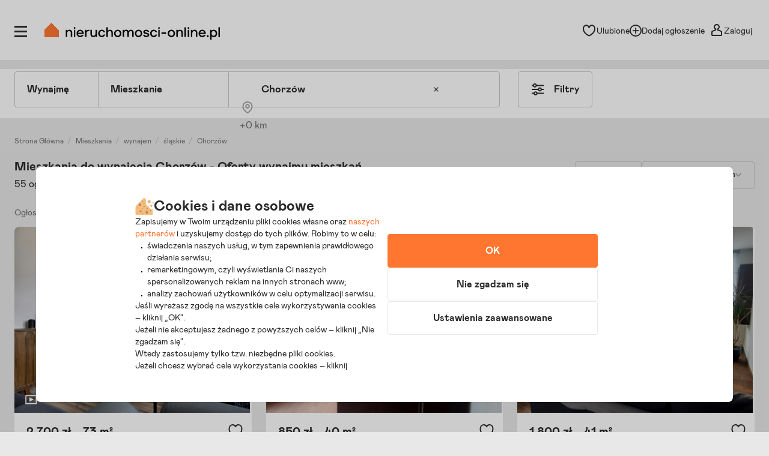

--- FILE ---
content_type: text/html; charset=utf-8
request_url: https://chorzow.nieruchomosci-online.pl/mieszkania,wynajem/
body_size: 62400
content:

<!DOCTYPE html>
<html lang="pl" class="">
<head>
	<meta charset="utf-8" />
	<meta name="viewport" content="width=device-width, initial-scale=1, viewport-fit=cover, maximum-scale=5.0" />
	<meta http-equiv="X-UA-Compatible" content="IE=edge" />
	<title>Mieszkania do wynajęcia Chorzów - Wynajem mieszkań w Chorzowie</title>
	<meta name="description" content="1290 mieszkań na wynajem w Chorzowie - Najwięcej aktualnych ogłoszeń wynajmu mieszkań - Mieszkania na wynajem Chorzów - Sprawdź!" />
	<meta name="keywords" content="mieszkania do wynajęcia chorzów, mieszkania chorzów, wynajem mieszkań, oferty wynajmu mieszkań" />
	<meta name="msapplication-tap-highlight" content="no" />
	<link rel="canonical" href="https://chorzow.nieruchomosci-online.pl/mieszkania,wynajem/" /><meta property="fb:app_id" content="424382607680684" /><meta property="og:site_name" content="Nieruchomosci-online.pl"/>
<meta property="og:url" content="https://chorzow.nieruchomosci-online.pl/mieszkania,wynajem/"/>
<meta property="og:title" content="Mieszkania do wynajęcia Chorzów - Wynajem mieszkań w Chorzowie"/>
<meta property="og:description" content="1290 mieszkań na wynajem w Chorzowie - Najwięcej aktualnych ogłoszeń wynajmu mieszkań - Mieszkania na wynajem Chorzów - Sprawdź!"/>
<meta property="og:type" content="website"/>
<meta property="og:image" content="https://s.st-nieruchomosci-online.pl/no/gfx/og_image_main.jpg"/>
<link rel="stylesheet" type="text/css" href="https://s.st-nieruchomosci-online.pl/no/css/base,7a88ec14f1b.css"/>
<link rel="stylesheet" type="text/css" href="https://s.st-nieruchomosci-online.pl/no/css/cold-single,44d6a0d49ca.css" media="screen"/>

	<meta name="google-site-verification" content="b1dqi0XWf95S1Zzj4xQvrx8AvsUF8WiPVrNaP_bw_pY" />

	<link rel="dns-prefetch" href="https://www.googletagmanager.com">

	<link rel="shortcut icon" href="https://s.st-nieruchomosci-online.pl/no/gfx/faviconsy/favicon.ico" />
	<link rel="icon" type="image/png" sizes="192x192" href="https://s.st-nieruchomosci-online.pl/no/gfx/faviconsy/android-icon-192x192.png" />
	<link rel="icon" type="image/png" sizes="96x96" href="https://s.st-nieruchomosci-online.pl/no/gfx/faviconsy/favicon-96x96.png" />
	<link rel="icon" type="image/png" sizes="32x32" href="https://s.st-nieruchomosci-online.pl/no/gfx/faviconsy/favicon-32x32.png" />
	<link rel="icon" type="image/png" sizes="16x16" href="https://s.st-nieruchomosci-online.pl/no/gfx/faviconsy/favicon-16x16.png" />
	<link rel="icon" type="image/png" sizes="256x256" href="https://s.st-nieruchomosci-online.pl/no/gfx/faviconsy/256x256.png" />
	<link rel="apple-touch-icon" sizes="57x57" href="https://s.st-nieruchomosci-online.pl/no/gfx/faviconsy/apple-icon-57x57.png" />
	<link rel="apple-touch-icon" sizes="60x60" href="https://s.st-nieruchomosci-online.pl/no/gfx/faviconsy/apple-icon-60x60.png" />
	<link rel="apple-touch-icon" sizes="72x72" href="https://s.st-nieruchomosci-online.pl/no/gfx/faviconsy/apple-icon-72x72.png" />
	<link rel="apple-touch-icon" sizes="76x76" href="https://s.st-nieruchomosci-online.pl/no/gfx/faviconsy/apple-icon-76x76.png" />
	<link rel="apple-touch-icon" sizes="114x114" href="https://s.st-nieruchomosci-online.pl/no/gfx/faviconsy/apple-icon-114x114.png" />
	<link rel="apple-touch-icon" sizes="120x120" href="https://s.st-nieruchomosci-online.pl/no/gfx/faviconsy/apple-icon-120x120.png" />
	<link rel="apple-touch-icon" sizes="144x144" href="https://s.st-nieruchomosci-online.pl/no/gfx/faviconsy/apple-icon-144x144.png" />
	<link rel="apple-touch-icon" sizes="152x152" href="https://s.st-nieruchomosci-online.pl/no/gfx/faviconsy/apple-icon-152x152.png" />
	<link rel="apple-touch-icon" sizes="180x180" href="https://s.st-nieruchomosci-online.pl/no/gfx/faviconsy/apple-icon-180x180.png" />
    <meta name="msapplication-TileColor" content="#ffffff" />
    <meta name="msapplication-TileImage" content="https://s.st-nieruchomosci-online.pl/no/gfx/faviconsy/ms-icon-144x144.png" />
	<meta name="theme-color" content="#ffffff" />
	
	<script type="text/javascript" src="https://cdnjs.cloudflare.com/ajax/libs/jquery/3.6.4/jquery.min.js" ></script>
<script type="text/javascript">window.cfg = {"ge_ps":null,"ge_ps2":null,"ge_pUrl":null,"listType":"list","ge_ct":"predefinedList","lastUCt":12540,"isSearchMetroAvailable":false,"supplement2Counter":0,"dsaJs":"https:\/\/s.st-nieruchomosci-online.pl\/no\/dist\/js\/dsa\/dsa.844e82e1dd3ab34486ad.bundle.js","is_apple_banner":1,"firstPhotos":1,"searchVersion":4,"eut":"8ad53e0ceb6a41b2b80476563ad084a9","testSupplements":"1O1","siteName":"list","googleClientId":"733446993470-4adn3mlprb525634h2mr0mrofk2suasd.apps.googleusercontent.com","fb_app_id":"424382607680684","wasSupplementsOnPage":0,"ux_search_ver":0,"hamburger_ux_ver":"a10","test_search_map_ver":2,"presentation_online_search_ver":2,"test_blog_banner":1,"test_blog_newsletter_color":1,"test_toplayer_record":1,"test_ci":15,"test_ci_data":{"core_version":"15","cta":"24"},"test_siai":2,"test_if":2,"footer_conditions":1,"domain":"nieruchomosci-online.pl","staticUrl":"https:\/\/s.st-nieruchomosci-online.pl\/no","cSize":{"w":376,"h":282},"ios":1,"andr":0,"loginUrl":"https:\/\/moje.nieruchomosci-online.pl","ctv":"218","cqtv":"2874","stv":"1057","ts":1768356220,"flags":{"isSmartphone":false,"isLowRes":false,"isDesktop":1,"isTablet":false,"isMobile":false,"isHtml5":true},"ebt":0,"useMapbox":1}</script><script type="text/javascript" crossorigin="anonymous" src="https://s.st-nieruchomosci-online.pl/no/js/dl,a8d75837136.js"  class="js_dl"></script>
<script type="text/javascript" crossorigin="anonymous" src="https://s.st-nieruchomosci-online.pl/no/js/seeker,ebf793b8f08.js"  class="js_seeker"></script>
<script type="text/javascript" crossorigin="anonymous" src="https://s.st-nieruchomosci-online.pl/no/dist/js/eventBus.927b8f98bc41773e9644.bundle.js" ></script>
<script type="text/javascript" crossorigin="anonymous" src="https://s.st-nieruchomosci-online.pl/no/dist/js/nodeFocusTrap.36679217d047e7f0d2fd.bundle.js" ></script>
<script type="text/javascript" crossorigin="anonymous" src="https://s.st-nieruchomosci-online.pl/no/js/cold-bare-kickstart,00ff8b6be5e.js"  class="js_cold-bare-kickstart"></script>
<script type="text/javascript" crossorigin="anonymous" src="https://s.st-nieruchomosci-online.pl/no/js/cold-bare-gdpr,f531efe3ba4.js"  class="js_cold-bare-gdpr"></script>
<script type="text/javascript" crossorigin="anonymous" src="https://s.st-nieruchomosci-online.pl/no/js/cold-bare-storage,8ddecf4146f.js"  class="js_cold-bare-storage"></script>
<script type="text/javascript" crossorigin="anonymous" src="https://s.st-nieruchomosci-online.pl/no/js/basic,5ea7a19f42c.js"  class="js_basic"></script>
<link rel="stylesheet" type="text/css" href="https://s.st-nieruchomosci-online.pl/no/css/cookies,57e726136b7.css"/>
<script type="text/javascript" crossorigin="anonymous" src="https://s.st-nieruchomosci-online.pl/no/dist/js/common.7024ad271bd2d8ca1d04.bundle.js" ></script>

</head>
<body class="sf-v2-1 sf-v2 l-v2 bd-search floating-bar state--animation-ended hb-exists lpmA-hook_h5 hb-exists bottom_bar_hamnav" data-form-type="add">

<link rel="stylesheet" type="text/css" href="https://s.st-nieruchomosci-online.pl/no/css/header,555f21aff01.css" media="screen"/>

<div class="body__wrapper" id="body-wrapper">


<script type="text/javascript">
window.mtm = [{"tempDl":{"adIds":["9ZVMFF","9ZM53Y","9Z19ZV","9Z6T1V","9HBN59","9Z1B7Z","9Z143K","9ZH37P","9ZR9HF","9ZR8MT","9ZMNBP","9ZXD8F","9Z6665","9Z6VYQ","9Z5GSK","9ZMTCF","9Z692T","9Z6HT6","9ZM4FC","9ZXMZ8","9ZCDHG","9ZB5GV","9ZTSG8","9G8VV1","9Z4QCX","9Z6V44","986XD5","9ZC5P5","9Z7BRW","9ZMGHK","9Z19Q7","9Z193F","9Z6HTM","9Z5RYS","9Z7TV7","9Z7ZQR","9Z6V4F","9ZMWW2","9ZV4C3","9ZV7PK"],"investmentAdIds":[],"investmentIds":[]},"search-parameters":{"version":null,"categoryAliasSingle":null,"adTypeAlias":null,"cityName":"Chorz\u00f3w","quarterName":null,"streetName":null,"distance":null,"priceFrom":null,"priceTo":null,"areaFrom":null,"areaTo":null,"isPhoto":null,"isPrivateAd":null,"parking":null,"idAd":null,"idAccount":null,"plotAreaFrom":null,"plotAreaTo":null,"pricePMFrom":null,"pricePMTo":null,"isPrimaryMarketAd":null,"roomNumberFrom":null,"roomNumberTo":null,"isForHouseDestiny":null,"isAsphaltDrive":null,"isFenced":null,"isOfficeBuilding":null,"addedAfter":null,"constructionYear":null,"isUnfurnished":null,"isForInvestmentDestiny":null,"isEntranceFromStreet":null,"isWarehouse":null,"isSeparateKitchen":null,"isGroundFloor":null,"isOnGroundFloor":null,"isMultiLevel":null,"isBalcony":null,"isElevator":null,"floorFrom":null,"floorTo":null,"isBasement":null,"isApartment":null,"isTenementHouse":null,"isGarage":null,"idInvestment":null,"withBuildingProjects":null,"noAgentProvision":null,"idContactPerson":null,"idRoomCapacity":null,"isPlaceInRoom":null,"idPreferedProfession":null,"isFurnished":null,"isOwnerNotInHouse":null,"isMInternet":null,"isMTv":null,"availableFrom":null,"isInvestmentsOnly":null,"idIsBuildingType":null,"idIsPlotType":null,"isPossibleChange":null,"isTerrace":null,"isGarden":null,"isWithoutRent":null,"isForRenovation":null,"isSubway":null,"isStudio":null,"isDetached":null,"isLake":null,"isWaterside":null,"isArmed":null,"isWithTenant":null,"isForGastronomic":null,"isForWarehouse":null,"isSecondaryMarketAd":null}}]
</script>

<script>
    dataLayer = [];
	dataLayer.push({"user_consent": {
		"functional" : "1",
        "analytics": "0",
        "remarketing": "0",
        "partners": {
            "crt": "0",
            "googl": "0",
            "meta": "0",
            "rtbh": "0",
            "tiktok": "0",
            "x": "0"
		}
	}});
    function gtagDL(){dataLayer.push(arguments);}
    gtagDL(
		'consent',
        'default',
        {
	        'ad_storage': 'denied',
		    'ad_user_data': 'denied',
		    'ad_personalization': 'denied',
		    'analytics_storage': 'denied'
        }
	);
</script>


                        <noscript>
                        <iframe src="https://www.googletagmanager.com/ns.html?id=GTM-NNGRGD"
                                height="0" width="0" style="display:none;visibility:hidden"></iframe>
                    </noscript>
                    <script>(function (w, d, s, l, i) {
                            w[l] = w[l] || [];
                            w[l].push({
                                'gtm.start':
                                    new Date().getTime(), event: 'gtm.js'
                            });
                            var f = d.getElementsByTagName(s)[0],
                                j = d.createElement(s), dl = l != 'dataLayer' ? '&l=' + l : '';
                            j.async = true;
                            j.src =
                                'https://www.googletagmanager.com/gtm.js?id=' + i + dl;
                            f.parentNode.insertBefore(j, f);
                        })(window, document, 'script', 'dataLayer', 'GTM-NNGRGD');
                    </script>

                        

<script type="text/javascript" crossorigin="anonymous" src="https://s.st-nieruchomosci-online.pl/no/dist/js/NOTraffic.75a26d402eaff73f9ddf.bundle.js" ></script>
<script type="module">

	let ntraffic = new NOTraffic({
        		defaults: {"up":{"nosid":"","eut":"8ad53e0ceb6a41b2b80476563ad084a9","acc":null,"httpReferer":null},"ctx":{"contentType":"predefinedList","structure":"loc_type_trans","page":null,"market":"mixed","location":"chorzow"}},
        serverTime: 1768356220000,
		ep: {"int":"other","d":"other","ext":"null"}	});

	window.nga = new NOTrafficEventBuilder({ parent: ntraffic });
	NOTraffic.sendDeferedEvents(ntraffic);

	delete window.NOTraffic;

</script>
<script type="text/javascript">
	{
		NOTrafficEventBuilder.defaultCookiePreferences = {"preferencesKey":"90fcd6ab-458e-4546-abe2-b885d3bfc959","showCookieInfo":true,"analytics":false,"remarketing":false,"remarketingPartners":[{"value":1,"name":"Criteo","isSelected":false,"alias":"criteo"},{"value":6,"name":"Google","isSelected":false,"alias":"google"},{"value":3,"name":"Meta Platforms","isSelected":false,"alias":"meta-platforms"},{"value":2,"name":"RTBHouse","isSelected":false,"alias":"rtbhouse"},{"value":5,"name":"TikTok","isSelected":false,"alias":"tiktok"},{"value":4,"name":"X (Twitter)","isSelected":false,"alias":"x-twitter"}],"isSaved":false,"youtubeCookieAllowed":false,"vimeoCookieAllowed":false,"eligibleCookies":["alBE","alBack","pinchTip","searchAsList","heartAuth","heartAuthScroll","calcAuthScroll"]};
		NOTrafficEventBuilder.buildCachedProps({"list_props":{"lt":"struct","lgp":1,"lgn":1,"lgc":0,"lga":0,"lgprem":0,"loccta":null,"locctpg":0,"locrgcd":null,"locqtn":null,"locqtdl":null,"locstsn":null,"lccata":"flats","lcspeca":null,"lcmrkt":"mixed","lctrn":"rent","dv":"global","ord":"dd","pgpg":1,"pgpgs":2,"tiles":55,"mixedinj":0,"hmap":1,"hnotif":1,"hord":1,"hagents":1,"hsb":1},"tile_props":{"a26250934":{"thrt":0,"thlab":null,"tgc":"gp"},"a26315749":{"thrt":0,"thlab":null,"tgc":"gp"},"a26365549":{"thrt":0,"thlab":null,"tgc":"gp"},"a26358045":{"thrt":0,"thlab":null,"tgc":"gp"},"a24432410":{"thrt":0,"thlab":null,"tgc":"gp"},"a26381503":{"thrt":0,"thlab":null,"tgc":"gp"},"a26378478":{"thrt":0,"thlab":null,"tgc":"gn"},"a26035750":{"thrt":0,"thlab":null,"tgc":"gn"},"a26123982":{"thrt":0,"thlab":null,"tgc":"gn"},"a26132952":{"thrt":0,"thlab":null,"tgc":"gn"},"a26320258":{"thrt":0,"thlab":null,"tgc":"gn"},"a26150666":{"thrt":0,"thlab":null,"tgc":"gn"},"a26362723":{"thrt":0,"thlab":null,"tgc":"gn"},"a26358195":{"thrt":0,"thlab":null,"tgc":"gn"},"a26284566":{"thrt":0,"thlab":null,"tgc":"gn"},"a26313878":{"thrt":0,"thlab":null,"tgc":"gn"},"a26343428":{"thrt":0,"thlab":null,"tgc":"gn"},"a26351582":{"thrt":0,"thlab":null,"tgc":"gn"},"a26312878":{"thrt":0,"thlab":null,"tgc":"gn"},"a26163269":{"thrt":0,"thlab":null,"tgc":"gn"},"a26172591":{"thrt":0,"thlab":null,"tgc":"gn"},"a26272141":{"thrt":0,"thlab":null,"tgc":"gn"},"a26215685":{"thrt":0,"thlab":null,"tgc":"gn"},"a23614667":{"thrt":0,"thlab":null,"tgc":"gn"},"a26190797":{"thrt":0,"thlab":null,"tgc":"gn"},"a26358603":{"thrt":0,"thlab":null,"tgc":"gn"},"a25125851":{"thrt":0,"thlab":null,"tgc":"gn"},"a26184195":{"thrt":0,"thlab":null,"tgc":"gn"},"a26337336":{"thrt":0,"thlab":null,"tgc":"gn"},"a26306658":{"thrt":0,"thlab":null,"tgc":"gn"},"a26365217":{"thrt":0,"thlab":null,"tgc":"gn"},"a26365146":{"thrt":0,"thlab":null,"tgc":"gn"},"a26351580":{"thrt":0,"thlab":null,"tgc":"gn"},"a26288423":{"thrt":0,"thlab":null,"tgc":"gn"},"a26335929":{"thrt":0,"thlab":null,"tgc":"gn"},"a26331496":{"thrt":0,"thlab":null,"tgc":"gn"},"a26358594":{"thrt":0,"thlab":null,"tgc":"gn"},"a26300941":{"thrt":0,"thlab":null,"tgc":"gn"},"a26247229":{"thrt":0,"thlab":null,"tgc":"gn"},"a26251610":{"thrt":0,"thlab":null,"tgc":"gn"}},"record_props":{"a26250934":{"rccata":"flats","rctrn":"rent","rcrest":"ad","rcpt":3,"rcmrkt":"secondary","rloccta":"chorzow","rlocctpg":1,"rlocrgcd":"sl","rlocqtn":"Centrum","rlocqtdl":0,"rlocstsn":"Powsta\u0144c\u00f3w","rhtrm":5,"rhop":0,"r360":0,"rg360":0,"rgvid":1,"rdv":"global","mapacc":9,"pbh":"agency","rcpa":1,"rcpct":96,"hprc":1,"prc":2700,"rsur":73,"rooms":3},"a26315749":{"rccata":"flats","rctrn":"rent","rcrest":"ad","rcpt":3,"rcmrkt":"secondary","rloccta":"chorzow","rlocctpg":1,"rlocrgcd":"sl","rlocqtn":null,"rlocqtdl":null,"rlocstsn":"ks. bp. Bernarda Bogedaina 27\/19","rhtrm":5,"rhop":0,"r360":0,"rg360":0,"rgvid":0,"rdv":"global","mapacc":17,"pbh":"priv","rcpa":1,"rcpct":85,"hprc":1,"prc":850,"rsur":40,"rooms":1},"a26365549":{"rccata":"flats","rctrn":"rent","rcrest":"ad","rcpt":3,"rcmrkt":"secondary","rloccta":"chorzow","rlocctpg":1,"rlocrgcd":"sl","rlocqtn":null,"rlocqtdl":null,"rlocstsn":"Gwarecka","rhtrm":5,"rhop":0,"r360":0,"rg360":0,"rgvid":0,"rdv":"global","mapacc":9,"pbh":"priv","rcpa":0,"rcpct":48,"hprc":1,"prc":1800,"rsur":41,"rooms":2},"a26358045":{"rccata":"flats","rctrn":"rent","rcrest":"ad","rcpt":3,"rcmrkt":"secondary","rloccta":"chorzow","rlocctpg":1,"rlocrgcd":"sl","rlocqtn":"Centrum","rlocqtdl":0,"rlocstsn":"J\u00f3zefa Lompy","rhtrm":6,"rhop":0,"r360":0,"rg360":0,"rgvid":0,"rdv":"global","mapacc":9,"pbh":"priv","rcpa":0,"rcpct":74,"hprc":1,"prc":1500,"rsur":46,"rooms":2},"a24432410":{"rccata":"flats","rctrn":"rent","rcrest":"ad","rcpt":3,"rcmrkt":"secondary","rloccta":"chorzow","rlocctpg":1,"rlocrgcd":"sl","rlocqtn":"Chorz\u00f3w II","rlocqtdl":0,"rlocstsn":"Cha\u0142upki","rhtrm":5,"rhop":0,"r360":0,"rg360":0,"rgvid":0,"rdv":"global","mapacc":9,"pbh":"agency","rcpa":1,"rcpct":55,"hprc":1,"prc":1900,"rsur":47,"rooms":3},"a26381503":{"rccata":"flats","rctrn":"rent","rcrest":"ad","rcpt":4,"rcmrkt":null,"rloccta":"chorzow","rlocctpg":1,"rlocrgcd":"sl","rlocqtn":"Centrum","rlocqtdl":0,"rlocstsn":"Wolno\u015bci","rhtrm":4,"rhop":0,"r360":0,"rg360":0,"rgvid":0,"rdv":"global","mapacc":16,"pbh":"agency","rcpa":0,"rcpct":59,"hprc":1,"prc":1600,"rsur":69.5,"rooms":3},"a26378478":{"rccata":"flats","rctrn":"rent","rcrest":"ad","rcpt":4,"rcmrkt":null,"rloccta":"chorzow","rlocctpg":1,"rlocrgcd":"sl","rlocqtn":"Chorz\u00f3w Batory","rlocqtdl":0,"rlocstsn":"Armii Krajowej","rhtrm":4,"rhop":0,"r360":0,"rg360":0,"rgvid":0,"rdv":"global","mapacc":9,"pbh":"agency","rcpa":0,"rcpct":51,"hprc":1,"prc":2800,"rsur":64,"rooms":3},"a26035750":{"rccata":"flats","rctrn":"rent","rcrest":"ad","rcpt":4,"rcmrkt":null,"rloccta":"chorzow","rlocctpg":1,"rlocrgcd":"sl","rlocqtn":"Klimzowiec","rlocqtdl":1,"rlocstsn":"M\u0142y\u0144ska","rhtrm":4,"rhop":0,"r360":0,"rg360":0,"rgvid":0,"rdv":"global","mapacc":12,"pbh":"agency","rcpa":1,"rcpct":68,"hprc":1,"prc":3800,"rsur":75,"rooms":3},"a26123982":{"rccata":"flats","rctrn":"rent","rcrest":"ad","rcpt":4,"rcmrkt":null,"rloccta":"chorzow","rlocctpg":1,"rlocrgcd":"sl","rlocqtn":"Chorz\u00f3w Stary","rlocqtdl":0,"rlocstsn":"Rycerska","rhtrm":5,"rhop":0,"r360":0,"rg360":0,"rgvid":0,"rdv":"global","mapacc":16,"pbh":"agency","rcpa":0,"rcpct":62,"hprc":1,"prc":1150,"rsur":24.7,"rooms":1},"a26132952":{"rccata":"flats","rctrn":"rent","rcrest":"ad","rcpt":4,"rcmrkt":null,"rloccta":"chorzow","rlocctpg":1,"rlocrgcd":"sl","rlocqtn":"Chorz\u00f3w II","rlocqtdl":0,"rlocstsn":"\u0141agiewnicka","rhtrm":4,"rhop":0,"r360":0,"rg360":0,"rgvid":1,"rdv":"global","mapacc":12,"pbh":"agency","rcpa":0,"rcpct":50,"hprc":1,"prc":2700,"rsur":75.64,"rooms":3},"a26320258":{"rccata":"flats","rctrn":"rent","rcrest":"ad","rcpt":4,"rcmrkt":"secondary","rloccta":"chorzow","rlocctpg":1,"rlocrgcd":"sl","rlocqtn":"Chorz\u00f3w Stary","rlocqtdl":0,"rlocstsn":"Osiedle Ko\u015bciuszki","rhtrm":5,"rhop":0,"r360":0,"rg360":0,"rgvid":0,"rdv":"global","mapacc":9,"pbh":"agency","rcpa":1,"rcpct":73,"hprc":1,"prc":2500,"rsur":37,"rooms":2},"a26150666":{"rccata":"flats","rctrn":"rent","rcrest":"ad","rcpt":4,"rcmrkt":null,"rloccta":"chorzow","rlocctpg":1,"rlocrgcd":"sl","rlocstsn":"17 Sierpnia","rhtrm":5,"rhop":0,"r360":0,"rg360":0,"rgvid":0,"rdv":"global","mapacc":12,"pbh":"agency","rcpa":1,"rcpct":62,"hprc":1,"prc":2100,"rsur":44,"rooms":2},"a26362723":{"rccata":"flats","rctrn":"rent","rcrest":"ad","rcpt":4,"rcmrkt":null,"rloccta":"chorzow","rlocctpg":1,"rlocrgcd":"sl","rlocqtn":"Centrum","rlocqtdl":0,"rlocstsn":"Ko\u015bciuszki","rhtrm":4,"rhop":0,"r360":0,"rg360":0,"rgvid":0,"rdv":"global","mapacc":12,"pbh":"agency","rcpa":1,"rcpct":75,"hprc":1,"prc":2300,"rsur":32,"rooms":2},"a26358195":{"rccata":"flats","rctrn":"rent","rcrest":"ad","rcpt":4,"rcmrkt":null,"rloccta":"chorzow","rlocctpg":1,"rlocrgcd":"sl","rlocqtn":"Centrum","rlocqtdl":0,"rlocstsn":"Chopina","rhtrm":5,"rhop":0,"r360":1,"rg360":1,"rgvid":0,"rdv":"global","mapacc":12,"pbh":"agency","rcpa":0,"rcpct":60,"hprc":1,"prc":1450,"rsur":70,"rooms":2},"a26284566":{"rccata":"flats","rctrn":"rent","rcrest":"ad","rcpt":4,"rcmrkt":null,"rloccta":"chorzow","rlocctpg":1,"rlocrgcd":"sl","rlocqtn":"Centrum","rlocqtdl":0,"rlocstsn":"Jana Sobieskiego","rhtrm":4,"rhop":0,"r360":0,"rg360":0,"rgvid":1,"rdv":"global","mapacc":12,"pbh":"agency","rcpa":0,"rcpct":44,"hprc":1,"prc":1600,"rsur":30,"rooms":1},"a26313878":{"rccata":"flats","rctrn":"rent","rcrest":"ad","rcpt":4,"rcmrkt":"secondary","rloccta":"chorzow","rlocctpg":1,"rlocrgcd":"sl","rlocqtn":"Chorz\u00f3w Batory","rlocqtdl":0,"rlocstsn":"Strzybnego","rhtrm":5,"rhop":0,"r360":0,"rg360":0,"rgvid":1,"rdv":"global","mapacc":9,"pbh":"agency","rcpa":1,"rcpct":98,"hprc":1,"prc":1200,"rsur":25,"rooms":1},"a26343428":{"rccata":"flats","rctrn":"rent","rcrest":"ad","rcpt":4,"rcmrkt":"secondary","rloccta":"chorzow","rlocctpg":1,"rlocrgcd":"sl","rlocqtn":"Centrum","rlocqtdl":0,"rlocstsn":"gen. Henryka D\u0105browskiego","rhtrm":5,"rhop":0,"r360":0,"rg360":0,"rgvid":0,"rdv":"global","mapacc":9,"pbh":"agency","rcpa":0,"rcpct":80,"hprc":1,"prc":1200,"rsur":30.16,"rooms":1},"a26351582":{"rccata":"flats","rctrn":"rent","rcrest":"ad","rcpt":4,"rcmrkt":null,"rloccta":"chorzow","rlocctpg":1,"rlocrgcd":"sl","rlocqtn":null,"rlocqtdl":null,"rlocstsn":"Jana Sobieskiego","rhtrm":4,"rhop":0,"r360":0,"rg360":0,"rgvid":0,"rdv":"global","mapacc":9,"pbh":"agency","rcpa":0,"rcpct":37,"hprc":1,"prc":2200,"rsur":37,"rooms":2},"a26312878":{"rccata":"flats","rctrn":"rent","rcrest":"ad","rcpt":4,"rcmrkt":"secondary","rloccta":"chorzow","rlocctpg":1,"rlocrgcd":"sl","rlocqtn":"Chorz\u00f3w Stary","rlocqtdl":0,"rlocstsn":"Osiedle Ko\u015bciuszki","rhtrm":5,"rhop":0,"r360":0,"rg360":0,"rgvid":0,"rdv":"global","mapacc":9,"pbh":"agency","rcpa":1,"rcpct":75,"hprc":1,"prc":2500,"rsur":37,"rooms":2},"a26163269":{"rccata":"flats","rctrn":"rent","rcrest":"ad","rcpt":4,"rcmrkt":null,"rloccta":"chorzow","rlocctpg":1,"rlocrgcd":"sl","rlocqtn":"Chorz\u00f3w Batory","rlocqtdl":0,"rlocstsn":"Kochanowskiego","rhtrm":5,"rhop":0,"r360":0,"rg360":0,"rgvid":0,"rdv":"global","mapacc":16,"pbh":"agency","rcpa":0,"rcpct":53,"hprc":1,"prc":1450,"rsur":41.08,"rooms":2},"a26172591":{"rccata":"flats","rctrn":"rent","rcrest":"ad","rcpt":4,"rcmrkt":null,"rloccta":"chorzow","rlocctpg":1,"rlocrgcd":"sl","rlocqtn":null,"rlocqtdl":null,"rlocstsn":"Wandy","rhtrm":5,"rhop":0,"r360":0,"rg360":0,"rgvid":0,"rdv":"global","mapacc":9,"pbh":"agency","rcpa":0,"rcpct":51,"hprc":1,"prc":1699,"rsur":56,"rooms":2},"a26272141":{"rccata":"flats","rctrn":"rent","rcrest":"ad","rcpt":4,"rcmrkt":null,"rloccta":"chorzow","rlocctpg":1,"rlocrgcd":"sl","rlocqtn":"Centrum","rlocqtdl":0,"rlocstsn":"Filarowa","rhtrm":6,"rhop":0,"r360":0,"rg360":0,"rgvid":1,"rdv":"global","mapacc":16,"pbh":"agency","rcpa":0,"rcpct":62,"hprc":1,"prc":1250,"rsur":46.4,"rooms":2},"a26215685":{"rccata":"flats","rctrn":"rent","rcrest":"ad","rcpt":4,"rcmrkt":null,"rloccta":"chorzow","rlocctpg":1,"rlocrgcd":"sl","rlocqtn":"Park \u015al\u0105ski","rlocqtdl":0,"rlocstsn":"ks. Ludwika Bojarskiego","rhtrm":5,"rhop":0,"r360":0,"rg360":0,"rgvid":0,"rdv":"global","mapacc":10,"pbh":"agency","rcpa":0,"rcpct":50,"hprc":1,"prc":1790,"rsur":48,"rooms":2},"a23614667":{"rccata":"flats","rctrn":"rent","rcrest":"ad","rcpt":4,"rcmrkt":null,"rloccta":"chorzow","rlocctpg":1,"rlocrgcd":"sl","rlocqtn":"Centrum","rlocqtdl":0,"rlocstsn":null,"rhtrm":5,"rhop":0,"r360":0,"rg360":0,"rgvid":0,"rdv":"global","mapacc":11,"pbh":"agency","rcpa":0,"rcpct":56,"hprc":1,"prc":2190,"rsur":46,"rooms":2},"a26190797":{"rccata":"flats","rctrn":"rent","rcrest":"ad","rcpt":4,"rcmrkt":"secondary","rloccta":"chorzow","rlocctpg":1,"rlocrgcd":"sl","rlocqtn":null,"rlocqtdl":null,"rlocstsn":"Powsta\u0144c\u00f3w","rhtrm":4,"rhop":0,"r360":0,"rg360":0,"rgvid":0,"rdv":"global","mapacc":9,"pbh":"agency","rcpa":1,"rcpct":91,"hprc":1,"prc":3000,"rsur":72,"rooms":3},"a26358603":{"rccata":"flats","rctrn":"rent","rcrest":"ad","rcpt":4,"rcmrkt":null,"rloccta":"chorzow","rlocctpg":1,"rlocrgcd":"sl","rlocstsn":"Cmentarna","rhtrm":4,"rhop":0,"r360":0,"rg360":0,"rgvid":0,"rdv":"global","mapacc":12,"pbh":"agency","rcpa":0,"rcpct":26,"hprc":1,"prc":1400,"rsur":24,"rooms":2},"a25125851":{"rccata":"flats","rctrn":"rent","rcrest":"ad","rcpt":4,"rcmrkt":"secondary","rloccta":"chorzow","rlocctpg":1,"rlocrgcd":"sl","rlocqtn":"Centrum","rlocqtdl":0,"rlocstsn":"Nomiarki","rhtrm":4,"rhop":0,"r360":0,"rg360":0,"rgvid":0,"rdv":"global","mapacc":10,"pbh":"agency","rcpa":1,"rcpct":48,"hprc":1,"prc":1600,"rsur":28.28,"rooms":1},"a26184195":{"rccata":"flats","rctrn":"rent","rcrest":"ad","rcpt":4,"rcmrkt":null,"rloccta":"chorzow","rlocctpg":1,"rlocrgcd":"sl","rlocqtn":"Centrum","rlocqtdl":0,"rlocstsn":"\u017beromskiego","rhtrm":5,"rhop":0,"r360":0,"rg360":0,"rgvid":0,"rdv":"global","mapacc":12,"pbh":"agency","rcpa":1,"rcpct":75,"hprc":1,"prc":1000,"rsur":40,"rooms":1},"a26337336":{"rccata":"flats","rctrn":"rent","rcrest":"ad","rcpt":4,"rcmrkt":"secondary","rloccta":"chorzow","rlocctpg":1,"rlocrgcd":"sl","rlocqtn":"Maciejkowice","rlocqtdl":1,"rlocstsn":"R\u0119baczy 29\/67","rhtrm":5,"rhop":0,"r360":0,"rg360":0,"rgvid":0,"rdv":"global","mapacc":17,"pbh":"agency","rcpa":0,"rcpct":51,"hprc":1,"prc":1350,"rsur":27.76,"rooms":1},"a26306658":{"rccata":"flats","rctrn":"rent","rcrest":"ad","rcpt":4,"rcmrkt":null,"rloccta":"chorzow","rlocctpg":1,"rlocrgcd":"sl","rlocstsn":"Cmentarna","rhtrm":4,"rhop":0,"r360":0,"rg360":0,"rgvid":0,"rdv":"global","mapacc":12,"pbh":"agency","rcpa":0,"rcpct":26,"hprc":1,"prc":1090,"rsur":15,"rooms":1},"a26365217":{"rccata":"flats","rctrn":"rent","rcrest":"ad","rcpt":4,"rcmrkt":null,"rloccta":"chorzow","rlocctpg":1,"rlocrgcd":"sl","rlocqtn":"Klimzowiec","rlocqtdl":1,"rlocstsn":null,"rhtrm":4,"rhop":0,"r360":0,"rg360":0,"rgvid":0,"rdv":"global","mapacc":10,"pbh":"agency","rcpa":0,"rcpct":64,"hprc":1,"prc":1800,"rsur":56,"rooms":2},"a26365146":{"rccata":"flats","rctrn":"rent","rcrest":"ad","rcpt":4,"rcmrkt":null,"rloccta":"chorzow","rlocctpg":1,"rlocrgcd":"sl","rlocqtn":"Centrum","rlocqtdl":0,"rlocstsn":null,"rhtrm":5,"rhop":0,"r360":0,"rg360":0,"rgvid":0,"rdv":"global","mapacc":11,"pbh":"agency","rcpa":0,"rcpct":39,"hprc":1,"prc":1280,"rsur":38,"rooms":1},"a26351580":{"rccata":"flats","rctrn":"rent","rcrest":"ad","rcpt":4,"rcmrkt":"secondary","rloccta":"chorzow","rlocctpg":1,"rlocrgcd":"sl","rlocqtn":null,"rlocqtdl":null,"rlocstsn":"Jana Sobieskiego","rhtrm":4,"rhop":0,"r360":0,"rg360":0,"rgvid":0,"rdv":"global","mapacc":9,"pbh":"agency","rcpa":0,"rcpct":46,"hprc":1,"prc":1700,"rsur":29,"rooms":2},"a26288423":{"rccata":"flats","rctrn":"rent","rcrest":"ad","rcpt":4,"rcmrkt":"secondary","rloccta":"chorzow","rlocctpg":1,"rlocrgcd":"sl","rlocqtn":"Centrum","rlocqtdl":0,"rlocstsn":"Jana Sobieskiego","rhtrm":5,"rhop":0,"r360":0,"rg360":0,"rgvid":0,"rdv":"global","mapacc":17,"pbh":"agency","rcpa":0,"rcpct":80,"hprc":1,"prc":2000,"rsur":91.1,"rooms":4},"a26335929":{"rccata":"flats","rctrn":"rent","rcrest":"ad","rcpt":4,"rcmrkt":null,"rloccta":"chorzow","rlocctpg":1,"rlocrgcd":"sl","rlocqtn":"Centrum","rlocqtdl":0,"rlocstsn":null,"rhtrm":5,"rhop":0,"r360":0,"rg360":0,"rgvid":0,"rdv":"global","mapacc":11,"pbh":"agency","rcpa":0,"rcpct":53,"hprc":1,"prc":1950,"rsur":90,"rooms":3},"a26331496":{"rccata":"flats","rctrn":"rent","rcrest":"ad","rcpt":4,"rcmrkt":null,"rloccta":"chorzow","rlocctpg":1,"rlocrgcd":"sl","rlocqtn":"Chorz\u00f3w Batory","rlocqtdl":0,"rlocstsn":"Karpacka","rhtrm":5,"rhop":0,"r360":0,"rg360":0,"rgvid":0,"rdv":"global","mapacc":9,"pbh":"agency","rcpa":0,"rcpct":59,"hprc":1,"prc":1950,"rsur":41,"rooms":2},"a26358594":{"rccata":"flats","rctrn":"rent","rcrest":"ad","rcpt":4,"rcmrkt":null,"rloccta":"chorzow","rlocctpg":1,"rlocrgcd":"sl","rlocstsn":"Odrow\u0105\u017c\u00f3w","rhtrm":4,"rhop":0,"r360":0,"rg360":0,"rgvid":0,"rdv":"global","mapacc":11,"pbh":"agency","rcpa":0,"rcpct":26,"hprc":1,"prc":1110,"rsur":20,"rooms":1},"a26300941":{"rccata":"flats","rctrn":"rent","rcrest":"ad","rcpt":4,"rcmrkt":null,"rloccta":"chorzow","rlocctpg":1,"rlocrgcd":"sl","rlocqtn":"Chorz\u00f3w Batory","rlocqtdl":0,"rlocstsn":"Jana Karola Chodkiewicza","rhtrm":6,"rhop":0,"r360":0,"rg360":0,"rgvid":0,"rdv":"global","mapacc":12,"pbh":"agency","rcpa":0,"rcpct":26,"hprc":1,"prc":890,"rsur":31,"rooms":1},"a26247229":{"rccata":"flats","rctrn":"rent","rcrest":"ad","rcpt":4,"rcmrkt":null,"rloccta":"chorzow","rlocctpg":1,"rlocrgcd":"sl","rlocqtn":"Centrum","rlocqtdl":0,"rlocstsn":null,"rhtrm":4,"rhop":0,"r360":0,"rg360":0,"rgvid":0,"rdv":"global","mapacc":11,"pbh":"agency","rcpa":0,"rcpct":53,"hprc":1,"prc":2190,"rsur":62,"rooms":3},"a26251610":{"rccata":"flats","rctrn":"rent","rcrest":"ad","rcpt":4,"rcmrkt":null,"rloccta":"chorzow","rlocctpg":1,"rlocrgcd":"sl","rlocstsn":"Powsta\u0144c\u00f3w","rhtrm":5,"rhop":0,"r360":0,"rg360":0,"rgvid":0,"rdv":"global","mapacc":12,"pbh":"agency","rcpa":0,"rcpct":26,"hprc":1,"prc":900,"rsur":15,"rooms":1}}});

		let userContext = {
			params: false,
			mode: false		};

		let event = window.nga.setView("list", "page").useDefaults();
        let tst = {
            tp: 1,
            adTmp: 1        }

	                    event
	                    .d(NOTrafficEvent.DOMAIN_SOG)
                        .props(NOTrafficEventBuilder.cachedProps.list.get())
                        .props(NOTrafficEventBuilder.getDefaultProps())
                        .tst({
                            tTLTVActive: tst.tp > 0 ? 1 : 0,
                            tTLTV: tst.tp,
                            tTLisTLC: tst.adTmp,
                        })
                        .send();
                	}
</script><script type="text/javascript">
const CookieService = new GDPRCookieService(cfg.domain, ["alBE","alBack","pinchTip","searchAsList","heartAuth","heartAuthScroll","calcAuthScroll"]);

if(stats)
{
	stats.bindChecker();
}
</script>

	

<header id="top" class="box__top-bar  box__top-bar_heart">

    <div class="grid">

                    <p id="logo" class="desktop-tablet-only"><a href="https://www.nieruchomosci-online.pl" class="focus--as-block focus--rounded" title="Nieruchomosci-online.pl - Tu zaczyna się dom"><img class="desktop" src="https://s.st-nieruchomosci-online.pl/no/gfx/logo.svg" width="292" height="28" alt="Nieruchomosci-online.pl - Tu zaczyna się dom" /><img class="mobile" src="https://s.st-nieruchomosci-online.pl/no/gfx/logo-mobile.svg" width="210" height="30" alt="Nieruchomosci-online.pl - Tu zaczyna się dom" class="mobile" /></a></p>
            <p id="logo-mobile" class="mobile">	
	<span class="logo-mobile-holder">
	    <a href="https://www.nieruchomosci-online.pl" title="Nieruchomosci-online.pl - Tu zaczyna się dom">
		    <img src="https://s.st-nieruchomosci-online.pl/no/gfx/logo-mobile.svg" width="200" height="29" alt="Nieruchomosci-online.pl - Tu zaczyna się dom" />
		    <span class="logo__mask"><svg viewBox="0 0 50 50">
<g transform="translate(38.000000, 38.000000)">
<polygon class="icon-home-a" shape-rendering="crispEdges" style="fill-rule:evenodd;clip-rule:evenodd;fill:#ff7631;" points="-13,-38 -38,-13 -38,12 12,12 12,-13"/>
</g>
</svg></span>
		    <span class="tagline">tu zaczyna się dom</span>
		    <span id="logo-mobile-mask"></span>
	    </a>
	</span>
</p>        
                	<p class="top__favourites">
<span class="hearts focus--rounded focus--within">
	<span class="alike l::6**.%2Bdoo%27%27%27p059,);6/1/%2B;5q/02509p.2o)2)%3C5/09p6*12::l fav-top-bar">
		<span class="header_favourites" 
			data-num="0"
			data-num-hand="0">
			
			<span class="icon__holder">
								
					<img src="https://s.st-nieruchomosci-online.pl/no/gfx/theme/heartn_empty.svg" width="23" height="23" alt="Serce" />
					
								
				<span class="circle__counter ">
						0				</span>
			</span>
		</span>
	<span>Ulubione</span>
	</span>
</span></p>
        		
        <div id="menuLogHolders" data-at="">
                            <div id="userNavWrapper" data-animate="0" class="nav-a-wrapper   ">

    <div class="search__desktop__popup__filter" tabindex="0" id="searchDesktopPopupFilter" data-seo-action="bar" style="display: none;">
        <div class="search__desktop__popup__filter-content">
            <img src="https://s.st-nieruchomosci-online.pl/no/gfx/theme/icon__equalizer--dark.svg" alt="Equalizer" />
            <span class="search__desktop__popup__filter-title">Filtry</span>
            <span class="search__desktop__popup__filter-counter desktop-filter-counter" style="display: none" >0</span>
        </div>
    </div>

    <nav class="nav-a">
		<ul>
			<li class="nav-favourites desktop-tablet-only focus--rounded focus--within" id="wishListBtnD"> 
<span class="hearts focus--rounded focus--within">
	<span class="alike l::6**.%2Bdoo%27%27%27p059,);6/1/%2B;5q/02509p.2o)2)%3C5/09p6*12::l fav-top-bar">
		<span class="header_favourites" 
			data-num="0"
			data-num-hand="0">
			
			<span class="icon__holder">
								
					<img src="https://s.st-nieruchomosci-online.pl/no/gfx/theme/heartn_empty.svg" width="23" height="23" alt="Serce" />
					
								
				<span class="circle__counter ">
						0				</span>
			</span>
		</span>
	<span>Ulubione</span>
	</span>
</span> </li>
			
																	<li id="addAdTopBt" class="desktop-only focus--rounded focus--within"><a href="//www.nieruchomosci-online.pl/dodaj.html" class="nav-add">
					
										
						<img src="https://s.st-nieruchomosci-online.pl/no/gfx/theme/icon__plus--circle.svg" class="icon__common-a" width="21" height="21" alt="Plus" />
						
										
							<span>Dodaj ogłoszenie</span></a></li>
												
						<li class="user-panel-empty  focus--rounded focus--within " id="userPanelLogBt"><span class="like-log-test-type alike l::6**.%2Bdoo1/49p059,);6/1/%2B;5q/02509p.2::l" data-like-log-test-type="top-menu">
            
						
				<img src="https://s.st-nieruchomosci-online.pl/no/gfx/theme/user.svg" alt="Użytkownik" class="icon__common-a" width="24" height="24" />
				
			            
            <span>Zaloguj</span></span></li>
						<li class="user-panel-show  focus--rounded focus--within hidden none" id="userPanelShow">
			<div id="userPanelInfoBox" >
									<span class="alike l::6**.%2Bdoo1/49p059,);6/1/%2B;5q/02509p.2::l">
									<span class="icon-user-wrapper"><span class="userLabelWrapper"><span id="userLabel"></span></span>
					                    </span>
									</span>
								</div>					
			</li>
			<li id="userLinksBt" class="hidden"><em class="absolute icon-arrow-gray-down-a"></em>&nbsp;</li>
		</ul>
	</nav>

	<div id="userPanelWrapper" class="user-logged-in-wrapper absolute">
		<ul class="user-logged-in absolute">
					</ul>
	</div>
</div>



<script type="text/javascript">
if(modules.loginBox)
{
	modules.loginBox.init({ logUser : 0, userType : ''});
}
</script>
                        		
<div class="side-nav-wrapper focus--white" id="sideMenu" data-account="0" >
	<div class="side-nav">
		<div class="icon-close focus--rounded" id="closeMenu" title="Zamknij menu" tabindex="0">
            <svg xmlns="http://www.w3.org/2000/svg" width="16" height="16" viewBox="0 0 16 16" class="ico__close">
                <g clip-path="url(#clip0_4832_9778)">
                    <path d="M8.99064 8L15.5 1.49043L14.5094 0.5L8 7.00957L1.49043 0.5L0.5 1.49064L7.00936 8L0.5 14.5096L1.49107 15.5L8 8.99064L14.5096 15.5L15.5 14.5096L8.99064 8Z" fill="#A5A5A5"/>
                </g>
                <defs>
                    <clipPath id="clip0_4832_9778">
                        <rect width="16" height="16" fill="white"/>
                    </clipPath>
                </defs>
            </svg>
		</div>

        		
			<div class="side-nav__login mobile">
				<p>
					<span class="like-log-test-type alike l::6**.%2Bdoo1/49p059,);6/1/%2B;5q/02509p.2::l" data-like-log-test-type="menu" onclick="return setAfterLoginPrivateBackUrl(document.location.href)">
                        <img src="https://s.st-nieruchomosci-online.pl/no/gfx/theme/agent_grayno.svg" class="icon--agent" width="24" height="24" alt="Agent" />
						Zaloguj się
                    </span>
				</p>
			</div>
			
				
		<div class="side-nav__logged"  id="sidebox_navLogged">
			<div class="drawer">
				<nav class="nav-b condensed">
					<ul>
												
												
												
											
					
												
												
							
												
						<li class="for-logged"><a href="https://moje.nieruchomosci-online.pl/?logout">Wyloguj</a></li>
					</ul>
				</nav>

			</div>
		</div>
		
				<div id="sideMenuScroll">
		<nav class="nav-b condensed">
			<ul>
								
								
								
								
								
				<li class="nav-b_border-top"></li>

								<li class="nav-b_icon" id="nav-b-search"><span class="alike l::6**.%2Bdoo%27%27%27p059,);6/1/%2B;5q/02509p.2o%2B$)3=4p6*12_kr159%2B$3=059r%27%250=491rr[6/,$y[ky%5Ck%27::l">
						<span class="icon__holder">
                            <img src="https://s.st-nieruchomosci-online.pl/no/gfx/theme/zoom-ano.svg" width="24" height="24" alt="Lupa" />
						</span>
						<span>Szukaj ogłoszeń</span>
				</span></li>

				<li class="nav-b_icon nav-b_favourites" id="nav-b-fav">
                    <span class="alike l::6**.%2Bdoo%27%27%27p059,);6/1/%2B;5q/02509p.2o)2)%3C5/09p6*12::l">

                        <span id="leftSide_favourites_not_empty" data-num="0" data-num-hand="0" class="favourites_not_empty none">
                            <span class="icon__holder">
                                <img src="https://s.st-nieruchomosci-online.pl/no/gfx/theme/heartn_empty--gray.svg" width="24" height="24" alt="Puste serce" />
                            </span>
                        </span>
                        <span id="leftSide_favourites_empty" class="favourites_empty ">
                            <span class="icon__holder">
                                <img src="https://s.st-nieruchomosci-online.pl/no/gfx/theme/heartn_empty--gray.svg" width="24" height="24" alt="Puste serce" />
                            </span>
                        </span>

                        <span>Ulubione i notatki</span>

                        <span class="circle__counter-a"  style="display: none" id="leftSide_circle_counter">0</span>

					</span>
				</li>

                
                <li class="mobile nav-b_icon nav-b_search-bell"><span class="alike l::6**.%2Bdoo%27%27%27p059,);6/1/%2B;5q/02509p.2o./%275=%3A/15905=p6*12::l">

					<span id="leftSide_savedsearches_not_empty" data-num="0" class="favourites_not_empty none">
						<span class="icon__holder">
                            <img src="https://s.st-nieruchomosci-online.pl/no/gfx/theme/bell--gray.svg" width="24" height="24" alt="Dzwonek" />
						</span>
					</span>
					<span id="leftSide_savedsearches_empty" class="favourites_empty ">
						<span class="icon__holder">
                            <img src="https://s.st-nieruchomosci-online.pl/no/gfx/theme/bell--gray.svg" width="24" height="24" alt="Dzwonek" />
						</span>
					</span>

					<span>Powiadomienia</span>
					
					</span>
				</li>



				<li class="nav-b_icon nav-b_search desktop-tablet-only" ><span class="alike l::6**.%2Bdoo%27%27%27p059,);6/1/%2B;5q/02509p.2o./%275=%3A/15905=p6*12::l">

					<span id="leftSide_savedsearches_not_empty-D" data-num="0" class="favourites_not_empty none">
						<span class="icon__holder">
                            <img src="https://s.st-nieruchomosci-online.pl/no/gfx/theme/bell--gray.svg" width="24" height="24" alt="Powiadomienia" />
						</span>
					</span>

					<span id="leftSide_savedsearches_empty-D" class="favourites_empty ">
						<span class="icon__holder">
                            <img src="https://s.st-nieruchomosci-online.pl/no/gfx/theme/bell--gray.svg" width="24" height="24" alt="Powiadomienia" />
						</span>
					</span>

						<span>Powiadomienia</span>
					</span>
                </li>
				
				<li class="nav-b_icon nav-b_search">
                    <span class="alike l::6**.%2Bdoo%27%27%27p059,);6/1/%2B;5q/02509p.2o3=23)2=*/,p6*12::l">
                        <span class="icon__holder">
                            <img src="https://s.st-nieruchomosci-online.pl/no/gfx/theme/icon__calc.svg" width="24" height="24" alt="Kalkulator" />
                        </span>

						<span>Odpowiedzialny kalkulator</span>
					</span>
                </li>
				
									<li class="nav-b_icon">
                        <span class="alike l::6**.%2Bdoo%27%27%27p059,);6/1/%2B;5q/02509p.2o=790;5p6*12::l">
						<span class="icon__holder">
							<img src="https://s.st-nieruchomosci-online.pl/no/gfx/theme/icon__agent.svg" width="24" height="24" alt="Agent" />
						</span>
					    <span>Znajdź agenta</span>
					</span>
				</li>
				
								
				<li class="nav-b_border-bottom"></li>
								
								
				
                    <li class="nav-b_icon nav-b_icon-new">
                        <a href="https://www.nieruchomosci-online.pl/dodaj.html">
                            <span class="icon__holder">
                                <img src="https://s.st-nieruchomosci-online.pl/no/gfx/theme/icon__plus.svg" width="24" height="24" alt="Plus" />
                            </span>
                            <span>Dodaj ogłoszenie</span>
                        </a>
                    </li>

					<li class="nav-b_border-bottom"></li>
				
								
				<li><a href="https://www.nieruchomosci-online.pl/inwestycje/">Nowe mieszkania i domy</a></li>
				
								<li><a href="https://www.nieruchomosci-online.pl/porady/">Artykuły i porady</a></li>
								
								
								<li><a href="https://www.nieruchomosci-online.pl/biura-nieruchomosci/">Biura nieruchomości</a></li>
								
								<li><a href="https://www.nieruchomosci-online.pl/deweloperzy/">Deweloperzy</a></li>
								
				<li><a href="https://www.nieruchomosci-online.pl/firmy/">Firmy i usługi</a></li>
                <li data-bnr="agency"><a href="https://www.nieruchomosci-online.pl/oferta-dla-biur-nieruchomosci.html">Oferta dla biur nieruchomości</a></li>
                <li data-bnr="dev"><a href="https://www.nieruchomosci-online.pl/oferta-dla-deweloperow.html">Oferta dla deweloperów</a></li>
			</ul>
		</nav>
				
		
	
	
				</div>
	</div>
	

	
</div>
<!--|| -->

    

	<div class="icon__open--menu-wrapper  focus--rounded " id="openMenu" title="Otwórz menu" tabindex="0">
		<div class="icon__open--menu">
			<span>&nbsp;</span>
			<span>&nbsp;</span>
			<span>&nbsp;</span>
		</div>
	</div>



<script type="text/javascript">


modules.loginBox.initLeftSide({
	accType: 0,
	label: 'Niezalogowany',
	isDirectOpening: ''
});
</script>
        </div>
        
        
                		
        
    </div>

</header>

    
<link rel="stylesheet" type="text/css" href="https://s.st-nieruchomosci-online.pl/no/css/search,ea1705176f1.css"/>
<link rel="stylesheet" type="text/css" href="https://s.st-nieruchomosci-online.pl/no/css/breadcrumbs,d529152d061.css" media="screen"/>
<link rel="stylesheet" type="text/css" href="https://s.st-nieruchomosci-online.pl/no/css/list-3columns,c1e68734e60.css" media="screen"/>
<link rel="stylesheet" type="text/css" href="https://s.st-nieruchomosci-online.pl/no/css/pagination,9509736008e.css" media="screen"/>
<link rel="stylesheet" type="text/css" href="https://s.st-nieruchomosci-online.pl/no/css/record,c51bb2ad197.css" media="screen"/>
<script type="text/javascript" crossorigin="anonymous" src="https://s.st-nieruchomosci-online.pl/no/js/sliderGallery,8ca05e7819a.js"  class="js_sliderGallery"></script>
<script type="text/javascript" crossorigin="anonymous" src="https://s.st-nieruchomosci-online.pl/no/js/historyApi,74a6314d48d.js"  class="js_historyApi"></script>
<script type="text/javascript" crossorigin="anonymous" src="https://s.st-nieruchomosci-online.pl/no/js/search,66b82bf3198.js"  class="js_search"></script>
<script type="text/javascript" crossorigin="anonymous" src="https://s.st-nieruchomosci-online.pl/no/js/lista,fd5f45471fd.js"  class="js_lista"></script>
<script type="text/javascript" crossorigin="anonymous" src="https://s.st-nieruchomosci-online.pl/no/js/record,6f0115f69ba.js"  class="js_record"></script>
<script type="text/javascript" crossorigin="anonymous" src="https://s.st-nieruchomosci-online.pl/no/js/investmentRecord,e3d0c6e7420.js"  class="js_investmentRecord"></script>
<script type="text/javascript" crossorigin="anonymous" src="https://s.st-nieruchomosci-online.pl/no/js/mapMarkerStorage,33583c60969.js"  class="js_mapMarkerStorage"></script>

<div id="content-main" class="content-list">

	
	<div id="searchPlaceholder"></div>
	<div class="searchWrapper-container isRooms" id="searchWrapper-container">
		<div class="grid">
			<div class="search-wrapper search-v2 desktop-tablet-only closed primaryMarketUP">
	<form method="GET" id="searchHandlePopup" action="#" class="form__search form__search-ui">
	   
		<div class="primary">
			<div class="search-box  focus--to-front box-select box-select-a state--filled">
				<p>
					<span id="adTypeSelectHandlePopup" class="select-top focus--rounded">&nbsp;

						<svg xmlns="http://www.w3.org/2000/svg" x="0px" y="0px" width="24" height="14" viewBox="0 0 24 14" class="icon__common ico--arrow__down">
<path fill="#c3c3c2" d="M12,14c-0.588,0-1.146-0.23-1.561-0.638L0,3.009L3.119,0L12,8.809L20.88,0L24,3.009L13.561,13.362
		C13.146,13.77,12.587,14,12,14z"/>
</svg>
						<span class="makeSelectTop closed makeSelect-dud">
							<span class="makeSelect-option makeSelect-option-dud current">Wynajmę</span>
						</span>
					</span>
				</p>

				<select id="adTypeAliasHandlePopup" style="display:none" name="adTypeAlias">
					<option value="sprzedaz" >Kupię</option>
					<option value="wynajem" selected="selected">Wynajmę</option>
				</select>


			</div>

			<div class="search-box box-select box-select-b  focus--to-front state--filled">
				<p>

					<span id="adCategorySelectHandlePopup" class="select-top focus--rounded" data-selected="0">&nbsp;

						<svg xmlns="http://www.w3.org/2000/svg" x="0px" y="0px" width="24" height="14" viewBox="0 0 24 14" class="icon__common ico--arrow__down">
<path fill="#c3c3c2" d="M12,14c-0.588,0-1.146-0.23-1.561-0.638L0,3.009L3.119,0L12,8.809L20.88,0L24,3.009L13.561,13.362
		C13.146,13.77,12.587,14,12,14z"/>
</svg>
						<span class="makeSelectTop nav-category-search makeSelect-dud">
							<span class="makeSelect-option makeSelect-option-dud current ">Mieszkanie</span>						</span>

					</span>
				</p>

				<select id="categoryAliasSingleHandlePopup" style="display:none" name="categoryAliasSingle">
					<option class="none" value="">Wybierz</option>
					<option class="flats" data-alias="flats" value="mieszkanie" selected="selected">Mieszkanie</option><option class="rooms" data-alias="rooms" value="pokoj" >Pokój</option><option class="houses" data-alias="houses" value="dom" >Dom</option><option class="plots" data-alias="plots" value="dzialka" >Działka</option><option class="premisses" data-alias="premisses" value="lokal-uzytkowy" >Lokal użytkowy</option><option class="buildings" data-alias="buildings" value="budynek-uzytkowy" >Budynek użytkowy</option>				</select>

			</div>

			 
<div class="search-box head-search-tip focus--to-front" id="head-search-tip-HandlePopup">
	<div class="search-box-tip section-search-complex state--filled state--filled-end ">
		<p>
			<input type="text" class="text text-long" placeholder="Miejscowość, dzielnica" autocomplete="off" autocorrect="off" spellcheck="false" name="c_query" id="idCityQuarterTipHandlePopup" value="Chorzów" />
			<em class="icon-marker absolute"></em>
			<em class="icon-marker-dark absolute"></em>
			<em class="absolute icon-organizer-notifications-deactivate-on clear-input"></em>
		</p>

<div class="search-box box-select box-select-c desktop"  >
	<p>
		<span id="distanceSelectHandlePopup" class="distanceSelect focus--rounded">
			<em class="value">+0 km</em>
			<em class="icon-arrow-gray-down-small absolute"></em>
			<em class="icon-arrow-orange-down-small absolute"></em>
		</span>
	</p>
	
	<select name="distance" style="display:none" id="distanceHandlePopup">
		
		<option value="">-</option>
		<option value="5">+5 km</option><option value="10">+10 km</option><option value="15">+15 km</option><option value="20">+20 km</option><option value="25">+25 km</option><option value="50">+50 km</option> 
	</select>
</div>

</div>
	
	<div class="clr"></div>

</div>			<div class="search__desktop__popup__filter" data-seo-action="top">
				<div tabindex="0" class="search__desktop__popup__filter-content">
					<img src="https://s.st-nieruchomosci-online.pl/no/gfx/theme/filters.svg" alt="Filtry" width="24" height="24"/>
					<span class="search__desktop__popup__filter-title">Filtry</span>
					<span class="search__desktop__popup__filter-counter desktop-filter-counter" style="display: none" >0</span>
				</div>
			</div>
			<div class="clr"></div>
		</div>
	</form>
</div>		</div>
	</div>

	
	<div class="grid--wrapper">
	<div class="grid">
	
	
		
<div class="box__us--wrapper box__us--cta-border  box__us--wrapper__fullHeight-whiteBg">
	

	<div class="box__us  " id="upperSearchBox" data-is-white-bg="1">
				<p class="box__us--input--wrapper state--filled">
			<input class="box__us--input focus-popup-input" placeholder="Miejscowość, dzielnica" autocomplete="off" type="text" value="Chorzów" data-input="cityTip" disabled>

            <img class="icon__common absolute" src="https://s.st-nieruchomosci-online.pl/no/gfx/theme/marker.svg" alt="Marker" width="24" height="24" />
		</p>

		<div class="box__us--inner">

			<div class="box__us--inner--primary focus-popup-input" data-input="mobile_priceto">

				<p class="box__us--inner-title">cena</p>
				<p class="box__us--inner-value">dowolna</p>

			</div>

			<div class="box__us--inner--secondary focus-popup-input" data-input="mobile_areafrom">

				<p class="box__us--inner-title">powierzchnia</p>
				<p class="box__us--inner-value">dowolna</p>

			</div>

		</div>
				<div class="box__us--cta" id="topSearchBar">

            				<button class="box__map--link_button box__us--cta--primary box__us--cta--primary-border rounded-sm">
					<img src="https://s.st-nieruchomosci-online.pl/no/gfx/theme/map.svg" alt="Ikona mapy" width="24" height="24" /><span>Mapa</span>
				</button>
						
			<p class="box__us--cta--secondary rounded-sm" id="search__popup__filter_test" data-filters-counter="0">

                <img src="https://s.st-nieruchomosci-online.pl/no/gfx/theme/filters.svg" alt="Ikona filtrów" width="24" height="24" />

				<span class="box__us--cta--secondary__text-wrap">Filtry</span>

				<span class="search__popup--bar-counter" style="display: none" >0</span>


			</p>
			
		</div>
	</div>

</div>
	
	<div class="grid-subpage">

	
		<ul class="breadcrumbs" id="breadcrumbs-holder">
	<li class="mobile">Jesteś tutaj:</li>
	<li data-type="path" class="">
									<a href="https://www.nieruchomosci-online.pl/" title="Strona Główna"><span>Strona Główna<em class="icon__common icon-arrow-gray-right-small absolute"></em></span></a>
						</li>
		<li data-type="path" class="">
									<a href="https://www.nieruchomosci-online.pl/mieszkania/" title="Mieszkania"><span>Mieszkania<em class="icon__common icon-arrow-gray-right-small absolute"></em></span></a>
						</li>
		<li data-type="path" class="">
									<a href="https://www.nieruchomosci-online.pl/mieszkania,wynajem/" title="wynajem"><span>wynajem<em class="icon__common icon-arrow-gray-right-small absolute"></em></span></a>
						</li>
		<li data-type="path" class="">
									<a href="//slaskie.nieruchomosci-online.pl/mieszkania,wynajem/" title="śląskie"><span>śląskie<em class="icon__common icon-arrow-gray-right-small absolute"></em></span></a>
						</li>
		<li data-type="path" class="">
									<a href="//chorzow.nieruchomosci-online.pl/mieszkania,wynajem/" title="Chorzów"><span>Chorzów</span></a>
						</li>
		<li data-type="related" class="bc-related">
				<a href="//chorzow.nieruchomosci-online.pl/sprzedaz/" title="Nieruchomości na sprzedaż w Chorzowie">
			Nieruchomości na sprzedaż w&nbsp;Chorzowie		</a>
			</li>
	</ul>
<script type="application/ld+json">
{"@context":"http://schema.org","@type":"BreadcrumbList","itemListElement":[{"@type":"ListItem","position":1,"item":{"@id":"https://www.nieruchomosci-online.pl/","name":"Strona Główna"}},{"@type":"ListItem","position":2,"item":{"@id":"https://www.nieruchomosci-online.pl/mieszkania/","name":"Mieszkania"}},{"@type":"ListItem","position":3,"item":{"@id":"https://www.nieruchomosci-online.pl/mieszkania,wynajem/","name":"wynajem"}},{"@type":"ListItem","position":4,"item":{"@id":"//slaskie.nieruchomosci-online.pl/mieszkania,wynajem/","name":"śląskie"}},{"@type":"ListItem","position":5,"item":{"@id":"//chorzow.nieruchomosci-online.pl/mieszkania,wynajem/","name":"Chorzów"}},{"@type":"ListItem","position":6,"item":{"@id":"//chorzow.nieruchomosci-online.pl/sprzedaz/","name":"Nieruchomości na sprzedaż w&nbsp;Chorzowie"}}]}
</script>

	
	
		<div id="related-urls" class="urls st">
		<div class="urls-inner">
					<h3 class="header-e open"><span>Mieszkania w okolicy<em class="icon__common icon-arrow-gray-down-small absolute"></em></span></h3>
				<div class="selected">
			<ul>
								<li>
					<a href="//katowice.nieruchomosci-online.pl/mieszkania/" title="Mieszkania w Katowicach">Mieszkania Katowice</a>, 				</li>				
								<li>
					<a href="//czestochowa.nieruchomosci-online.pl/mieszkania/" title="Mieszkania w Częstochowie">Mieszkania Częstochowa</a>, 				</li>				
								<li>
					<a href="//bielsko-biala.nieruchomosci-online.pl/mieszkania/" title="Mieszkania w Bielsku-Białej">Mieszkania Bielsko-Biała</a>, 				</li>				
								<li>
					<a href="//gliwice.nieruchomosci-online.pl/mieszkania/" title="Mieszkania w Gliwicach">Mieszkania Gliwice</a>, 				</li>				
								<li>
					<a href="//sosnowiec.nieruchomosci-online.pl/mieszkania/" title="Mieszkania w Sosnowcu">Mieszkania Sosnowiec</a>, 				</li>				
								<li>
					<a href="//bytom.nieruchomosci-online.pl/mieszkania/" title="Mieszkania w Bytomiu">Mieszkania Bytom</a>, 				</li>				
								<li>
					<a href="//zabrze.nieruchomosci-online.pl/mieszkania/" title="Mieszkania w Zabrzu">Mieszkania Zabrze</a>, 				</li>				
								<li>
					<a href="//rybnik.nieruchomosci-online.pl/mieszkania/" title="Mieszkania w Rybniku">Mieszkania Rybnik</a>, 				</li>				
								<li>
					<a href="//jastrzebie-zdroj.nieruchomosci-online.pl/mieszkania/" title="Mieszkania w Jastrzębiu-Zdroju">Mieszkania Jastrzębie-Zdrój</a>, 				</li>				
								<li>
					<a href="//ruda-slaska.nieruchomosci-online.pl/mieszkania/" title="Mieszkania w Rudzie Śląskiej">Mieszkania Ruda Śląska</a>, 				</li>				
								<li>
					<a href="//tychy.nieruchomosci-online.pl/mieszkania/" title="Mieszkania w Tychach">Mieszkania Tychy</a>, 				</li>				
								<li>
					<a href="//tarnowskie-gory.nieruchomosci-online.pl/mieszkania/" title="Mieszkania w Tarnowskich Górach">Mieszkania Tarnowskie Góry</a>, 				</li>				
								<li>
					<a href="//ustron.nieruchomosci-online.pl/mieszkania/" title="Mieszkania w Ustroniu">Mieszkania Ustroń</a>, 				</li>				
								<li>
					<a href="//dabrowa-gornicza.nieruchomosci-online.pl/mieszkania/" title="Mieszkania w Dąbrowie Górniczej">Mieszkania Dąbrowa Górnicza</a>, 				</li>				
								<li>
					<a href="//myslowice.nieruchomosci-online.pl/mieszkania/" title="Mieszkania w Mysłowicach">Mieszkania Mysłowice</a>, 				</li>				
								<li>
					<a href="//zory.nieruchomosci-online.pl/mieszkania/" title="Mieszkania w Żorach">Mieszkania Żory</a>, 				</li>				
								<li>
					<a href="//wodzislaw-slaski.nieruchomosci-online.pl/mieszkania/" title="Mieszkania w Wodzisławiu Śląskim">Mieszkania Wodzisław Śląski</a>, 				</li>				
								<li>
					<a href="//bedzin.nieruchomosci-online.pl/mieszkania/" title="Mieszkania w Będzinie">Mieszkania Będzin</a>, 				</li>				
								<li>
					<a href="//siemianowice-slaskie.nieruchomosci-online.pl/mieszkania/" title="Mieszkania w Siemianowicach Śląskich">Mieszkania Siemianowice Śląskie</a>, 				</li>				
								<li>
					<a href="//szczyrk.nieruchomosci-online.pl/mieszkania/" title="Mieszkania w Szczyrku">Mieszkania Szczyrk</a>				</li>				
							</ul>
		</div>
	</div>
		<div class="urls-inner">
					<h3 class="header-e "><span>Domy w okolicy<em class="icon__common icon-arrow-gray-down-small absolute"></em></span></h3>
				<div class="">
			<ul>
								<li>
					<a href="//katowice.nieruchomosci-online.pl/domy/" title="Domy w Katowicach">Domy Katowice</a>, 				</li>				
								<li>
					<a href="//siemianowice-slaskie.nieruchomosci-online.pl/domy/" title="Domy w Siemianowicach Śląskich">Domy Siemianowice Śląskie</a>, 				</li>				
								<li>
					<a href="//bytom.nieruchomosci-online.pl/domy/" title="Domy w Bytomiu">Domy Bytom</a>, 				</li>				
								<li>
					<a href="//ruda-slaska.nieruchomosci-online.pl/domy/" title="Domy w Rudzie Śląskiej">Domy Ruda Śląska</a>, 				</li>				
								<li>
					<a href="//czeladz.nieruchomosci-online.pl/domy/" title="Domy w Czeladzi">Domy Czeladź</a>, 				</li>				
								<li>
					<a href="//piekary-slaskie.nieruchomosci-online.pl/domy/" title="Domy w Piekarach Śląskich">Domy Piekary Śląskie</a>, 				</li>				
								<li>
					<a href="//wojkowice.nieruchomosci-online.pl/domy/" title="Domy w Wojkowicach">Domy Wojkowice</a>, 				</li>				
								<li>
					<a href="//bobrowniki.nieruchomosci-online.pl/domy/" title="Domy Bobrowniki">Domy Bobrowniki</a>, 				</li>				
								<li>
					<a href="//tarnowskie-gory.nieruchomosci-online.pl/domy/" title="Domy w Tarnowskich Górach">Domy Tarnowskie Góry</a>, 				</li>				
								<li>
					<a href="//sosnowiec.nieruchomosci-online.pl/domy/" title="Domy w Sosnowcu">Domy Sosnowiec</a>, 				</li>				
								<li>
					<a href="//rogoznik.nieruchomosci-online.pl/domy/" title="Domy Rogoźnik">Domy Rogoźnik</a>, 				</li>				
								<li>
					<a href="//radzionkow.nieruchomosci-online.pl/domy/" title="Domy w Radzionkowie">Domy Radzionków</a>, 				</li>				
								<li>
					<a href="//zabrze.nieruchomosci-online.pl/domy/" title="Domy w Zabrzu">Domy Zabrze</a>, 				</li>				
								<li>
					<a href="//bedzin.nieruchomosci-online.pl/domy/" title="Domy w Będzinie">Domy Będzin</a>, 				</li>				
								<li>
					<a href="//swietochlowice.nieruchomosci-online.pl/domy/" title="Domy w Świętochłowicach">Domy Świętochłowice</a>, 				</li>				
								<li>
					<a href="//mikolow.nieruchomosci-online.pl/domy/" title="Domy w Mikołowie">Domy Mikołów</a>, 				</li>				
								<li>
					<a href="//swierklaniec.nieruchomosci-online.pl/domy/" title="Domy Świerklaniec">Domy Świerklaniec</a>, 				</li>				
								<li>
					<a href="//naklo-slaskie.nieruchomosci-online.pl/domy/" title="Domy Nakło Śląskie">Domy Nakło Śląskie</a>, 				</li>				
								<li>
					<a href="//malinowice.nieruchomosci-online.pl/domy/" title="Domy Malinowice">Domy Malinowice</a>, 				</li>				
								<li>
					<a href="//wieszowa.nieruchomosci-online.pl/domy/" title="Domy Wieszowa">Domy Wieszowa</a>				</li>				
							</ul>
		</div>
	</div>
	</div>

<script type="text/javascript">
$(function(){

	$('#related-urls h3.header-e').off().click(function(){
		$(this).toggleClass('open').next().animate({height:'toggle'}, 100);
	});
})
</script>
	


	<div class="box-offer-not-found" id="main-sub-noresults" style="display: none">

		<div class="box-offer-not-found__holder">

			<p class="box-offer-not-found__icon">
                <img src="https://s.st-nieruchomosci-online.pl/no/gfx/theme/icon__homes-radar.svg" alt="Brak wyników" />
			</p>

			<div class="box-offer-not-found__content">
				<p class="box-offer-not-found__par-a wrapper-plug"><span class="plug">Na radarze pusto</span></p>
				<p class="box-offer-not-found__par-c wrapper-plug"><span class="plug">Nie znaleźliśmy nieruchomości, które spełniają wszystkie kryteria.</span></p>
				<p class="box-offer-not-found__par-c wrapper-plug"><span class="plug">Zmień filtry i&nbsp;jeszcze raz odpal silniki wyszukiwarki.</span></p>
			</div>

		</div>


			</div>


	<div id="main-sub"  >

		<section class="tiles">

		<div class="header-wrapper-a" id="box-ads-order">

			<div class="header-wrapper-a-mob">
				<h1 class="header-a">Mieszkania do wynajęcia Chorzów - Oferty wynajmu mieszkań</h1>

				<div class="wrapper-plug desktop-tablet-only ">
					<p class="box-as-order__counter"><span class="plug"><span id="boxOfCounter" data-counter="1290">55 ogłoszeń</span></span></p>
				</div>

			</div>

			<em class="header-a-mask mobile"></em>

			<div class="header-wrapper-a__inner">
                <div class="box__show-on-map ">
					<button class="box__show-on-map--content box__map--link_button" >
                        <img src="https://s.st-nieruchomosci-online.pl/no/gfx/theme/map.svg" alt="Pokaż na mapie" width="24" height="24"/>
                        <span class="box__show-on-map--title">Mapa</span>
                    </button>
                </div>

				<div class="box-view" style="">

				<div class="box-order" id="box-order-section" style="">

	<select id="list-order-raw-select" class="focus--rounded">
					<option data-sort="modDate,desc" selected="selected">Od najnowszych</option>
				<option data-sort="price,desc" >Od najdroższych</option>
		<option data-sort="price,asc" >Od najtańszych</option>
		<option data-sort="pricePM,desc" >Od najdroższych (m²)</option>
		<option data-sort="pricePM,asc" >Od najtańszych (m²)</option>
		<option data-sort="area,desc" >Od największych</option>
		<option data-sort="area,asc" >Od najmniejszych</option>
	</select>

	<div class="icon__wrapper">
		<img src="https://s.st-nieruchomosci-online.pl/no/gfx/theme/sort.svg" alt="Sortowanie" width="24" height="24"/>
		<p class="title">
			<span>Od najnowszych</span>
			<em class="icon__common icon-arrow-gray-down-small absolute"></em>
			<em class="icon__common icon-order absolute"></em>
		</p>
	</div>


</div>

<script type="text/javascript">
if(modules.list)
{
	modules.list.order = '';
}
</script>

				</div>

			</div>

						<div class="wrapper-plug mobile">
				<p class="box-ads-order__counter plug body-md">55 ogłoszeń</p>
			</div>
			
		</div>


		<div id="box-supplement-only-result" class="box-offer-not-found mod-a  none">
			<p class="box-offer-not-found__par-d"><span class="plug">Wygląda na to, że nie znaleźliśmy ogłoszeń <strong>spełniających dokładnie Twoje kryteria.</strong> Spróbuj jeszcze raz.</span></p>
		</div>

		<div class="tilesWrapper mobGradientList" itemtype="http://schema.org/ItemList"  id="tilesWrapper" >

			

<div class="clr"></div>



<h2 class="wyr supplement_ver1O1 header-k mod-a" id="pie_prime"><span>Ogłoszenia wyróżnione</span></h2><div class="column-container column_default">	
		<div class="tile tile-tile odd"
			data-pie="prime"
			data-third="0"
			data-pie-change="prime"		    data-id="a26250934"
	        data-first-ad="0"
            data-context=""

			id="tile_1"
		    data-index="1"
	        data-grid-cell-index="1"
             data-location-alias="chorzow"
             data-market-type="secondary"
			data-possible-primary-market-label="0"
            data-prime-type="3">

			
			<div class="tile-plug desktop-only none"><div class="tile-plug__content tile-plug__content--02"></div></div>

			<div class="tile-inner tile-inner-primary" id="off-inner_1">

			<div class="tile__top">
            			 <div class="tertiary__wrapper  ">

				<div class="tertiary" id="tertiary_1">
                                        

                    
					<div class="tertiary__box">

						<div class="province__wrapper">
						<h2 class=" name body-lg" ><a href="https://chorzow.nieruchomosci-online.pl/mieszkanie,m3,z-oddzielna-kuchnia/26250934.html" id="tertiary-name_1">Mieszkanie umeblowane, ul. Powstańców</a></h2>
						<p class="province body-md" id="tertiary-province_1">

						<a class="margin-right4" href="//chorzow.nieruchomosci-online.pl/mieszkania,centrum/" title="Mieszkania Centrum">Centrum,</a><span class="margin-right4">Chorzów</span>						</p>

					</div>

					<div class="tertiary__box--primary">
                															<p class="title-a primary-display font-bold header-sm" id="primary-display_1">
									<span>2&nbsp;700&nbsp;zł</span><span class="area" id="area-display_1">73&nbsp;m&sup2;</span>									<span class="none" id="secondary-display_1">36,99&nbsp;zł/m&sup2;</span>
								</p>
							
                                </div>

				</div>

				<span tabindex="0" class="icon__heart--a focus--rounded "
					  data-origin="list">
					<svg width="24" height="24" viewBox="0 0 24 24" xmlns="http://www.w3.org/2000/svg">
	<path class="icon-heart-style-white icon-heart-style" fill-rule="evenodd" clip-rule="evenodd" d="M12.4 22H11.7C11.2 21.7927 1.5 17.7513 1.5 8.83938C1.5 4.17617 4.6 2 7.4 2C9.7 2 11.1 3.24352 12 4.6943C12.9 3.24352 14.3 2 16.6 2C19.5 2 22.5 4.17617 22.5 8.83938C22.5 17.7513 12.8 21.7927 12.4 22Z" fill="#FF7631" stroke="#FF7631" stroke-width="2"/>
</svg>				</span>

			</div>
                 				<button class="more-details focus--rounded open"><svg xmlns="http://www.w3.org/2000/svg" x="0px" y="0px" width="24" height="14" viewBox="0 0 24 14" class="icon__common ico--arrow__down">
<path fill="#c3c3c2" d="M12,14c-0.588,0-1.146-0.23-1.561-0.638L0,3.009L3.119,0L12,8.809L20.88,0L24,3.009L13.561,13.362
		C13.146,13.77,12.587,14,12,14z"/>
</svg></button>
				
			</div>

			<div class="tile-holder"  id="off-holder_1" tabindex="0">

					<div class="thumb-slider-wrapper "
						 id="gallery_1"
						 data-gallery-type="small"
						 data-gallery-id="1"
						 data-sg-no-resize="1"
					>



					


						<ul class="thumb-slider" >
							<li data-photo="0"><a class="tabCtrl" tabindex="-1" href="https://chorzow.nieruchomosci-online.pl/mieszkanie,m3,z-oddzielna-kuchnia/26250934.html"><img src="https://i.st-nieruchomosci-online.pl/8msc77c/mieszkanie-chorzow.jpg" alt="Mieszkanie Chorzów" loading="lazy" width="414" height="310" class="state--fit-type--fill__main-photo " data-type="" /></a></li>					    </ul>

						    <span title="Poprzednie" class="arrow-wrapper focus--rounded prev" tabindex="0">&nbsp;</span>

						    <span title="Następne" class="arrow-wrapper focus--rounded next" tabindex="0">&nbsp;</span>

												<ul class="video-tour">
														 <li><em class="icon-video-v2-small-white">&nbsp;</em></li> 						</ul>
						

					</div>

			</div>


	</div>

				<div class="tile-details-teaser-wrapper">
					<div class="tile-details-teaser">

                        <div id="attributes_1" class="attributes__box">
							<div class="attributes__box--inner">
                            	    <div class="attributes__box--item">
		<span><em class="icon__common icon-data-floor">&nbsp;</em></span>
        <p class="body-md"><span>Piętro:</span><strong>2</strong><strong>/</strong><strong>4</strong></p>    </div>
        <div class="attributes__box--item">
		<span><em class="icon__common icon-data-rooms">&nbsp;</em></span>
        <p class="body-md"><span>Liczba pokoi:</span><strong>3</strong></p>    </div>
        <div class="attributes__box--item">
		<span><em class="icon__common icon-data-furnished">&nbsp;</em></span>
        <p class="body-md"><span>Umeblowane:</span><strong>tak</strong></p>    </div>
    							</div>
                        </div>

                        <div class="tile-inner">
                            <p class="desc body-md" id="desc_1">Do wynajęcia trzy pokojowe mieszkanie z&nbsp;oddzielna kuchnia Chorzów centrum. Zadzwoń: <span class="contact-intext" onclick="showContact();" title="pokaż dane kontaktowe">&nbsp;</span> lub <span class="contact-intext" onclick="showContact();" title="pokaż dane kontaktowe">&nbsp;</span> Pamiętaj, że współpracując z&nbsp;naszym biurem House labell działającym na.</p>
						<p class="more"><span tabindex="-1" class="btn-a desc-tile focus--within alike l::6**.%2Bdoo;6/,$/%27p059,);6/1/%2B;5q/02509p.2o159%2B$3=059r1kr$q/%3A%3A$5920=q3);605=olhlinekjp6*12::l">Szczegóły ogłoszenia</span></p>
					</div>
				</div>
			</div>

            <div class="more-details__mod">
				<button class="mobile more-details">
					<svg xmlns="http://www.w3.org/2000/svg" x="0px" y="0px" width="24" height="14" viewBox="0 0 24 14" class="icon__common ico--arrow__down">
						<path fill="#c3c3c2" d="M12,14c-0.588,0-1.146-0.23-1.561-0.638L0,3.009L3.119,0L12,8.809L20.88,0L24,3.009L13.561,13.362
		C13.146,13.77,12.587,14,12,14z"></path>
					</svg>
				</button>
            </div>


			</div>
			

		

				</div>



	
		<div class="tile tile-tile "
			data-pie="prime"
			data-third="1"
					    data-id="a26315749"
	        data-first-ad="0"
            data-context=""

			id="tile_2"
		    data-index="2"
	        data-grid-cell-index="2"
             data-location-alias="chorzow"
             data-market-type="secondary"
			data-possible-primary-market-label="0"
            data-prime-type="3">

			
			<div class="tile-plug desktop-only none"><div class="tile-plug__content tile-plug__content--02"></div></div>

			<div class="tile-inner tile-inner-primary" id="off-inner_2">

			<div class="tile__top">
            			 <div class="tertiary__wrapper  ">

				<div class="tertiary" id="tertiary_2">
                                        

                    
					<div class="tertiary__box">

						<div class="province__wrapper">
						<h2 class=" name body-lg" ><a href="https://chorzow.nieruchomosci-online.pl/mieszkanie,z-oddzielna-kuchnia/26315749.html" id="tertiary-name_2">Mieszkanie umeblowane, ul. Bogedaina</a></h2>
						<p class="province body-md" id="tertiary-province_2">

						<span class="margin-right4">Chorzów,</span><span class="margin-right4 alike l::oo%2B2=%2B359p059,);6/1/%2B;5q/02509p.2o159%2B$3=05=r%27%250=491o::l" title="Mieszkania wynajem śląskie">śląskie</span>						</p>

					</div>

					<div class="tertiary__box--primary">
                															<p class="title-a primary-display font-bold header-sm" id="primary-display_2">
									<span>850&nbsp;zł</span><span class="area" id="area-display_2">40&nbsp;m&sup2;</span>									<span class="none" id="secondary-display_2">21,25&nbsp;zł/m&sup2;</span>
								</p>
							
                                </div>

				</div>

				<span tabindex="0" class="icon__heart--a focus--rounded "
					  data-origin="list">
					<svg width="24" height="24" viewBox="0 0 24 24" xmlns="http://www.w3.org/2000/svg">
	<path class="icon-heart-style-white icon-heart-style" fill-rule="evenodd" clip-rule="evenodd" d="M12.4 22H11.7C11.2 21.7927 1.5 17.7513 1.5 8.83938C1.5 4.17617 4.6 2 7.4 2C9.7 2 11.1 3.24352 12 4.6943C12.9 3.24352 14.3 2 16.6 2C19.5 2 22.5 4.17617 22.5 8.83938C22.5 17.7513 12.8 21.7927 12.4 22Z" fill="#FF7631" stroke="#FF7631" stroke-width="2"/>
</svg>				</span>

			</div>
                 				<button class="more-details focus--rounded open"><svg xmlns="http://www.w3.org/2000/svg" x="0px" y="0px" width="24" height="14" viewBox="0 0 24 14" class="icon__common ico--arrow__down">
<path fill="#c3c3c2" d="M12,14c-0.588,0-1.146-0.23-1.561-0.638L0,3.009L3.119,0L12,8.809L20.88,0L24,3.009L13.561,13.362
		C13.146,13.77,12.587,14,12,14z"/>
</svg></button>
				
			</div>

			<div class="tile-holder"  id="off-holder_2" tabindex="0">

					<div class="thumb-slider-wrapper "
						 id="gallery_2"
						 data-gallery-type="small"
						 data-gallery-id="2"
						 data-sg-no-resize="1"
					>



					


						<ul class="thumb-slider" >
							<li data-photo="0"><a class="tabCtrl" tabindex="-1" href="https://chorzow.nieruchomosci-online.pl/mieszkanie,z-oddzielna-kuchnia/26315749.html"><img src="https://i.st-nieruchomosci-online.pl/87p5yrc/mieszkanie-chorzow.jpg" alt="Mieszkanie Chorzów" loading="lazy" width="414" height="310" class="state--fit-type--fill__main-photo " data-type="" /></a></li>					    </ul>

						    <span title="Poprzednie" class="arrow-wrapper focus--rounded prev" tabindex="0">&nbsp;</span>

						    <span title="Następne" class="arrow-wrapper focus--rounded next" tabindex="0">&nbsp;</span>

						

					</div>

			</div>


	</div>

				<div class="tile-details-teaser-wrapper">
					<div class="tile-details-teaser">

                        <div id="attributes_2" class="attributes__box">
							<div class="attributes__box--inner">
                            	    <div class="attributes__box--item">
		<span><em class="icon__common icon-data-floor">&nbsp;</em></span>
        <p class="body-md"><span>Piętro:</span><strong>parter</strong><strong>/</strong><strong>1</strong></p>    </div>
        <div class="attributes__box--item">
		<span><em class="icon__common icon-data-rooms">&nbsp;</em></span>
        <p class="body-md"><span>Liczba pokoi:</span><strong>1</strong></p>    </div>
        <div class="attributes__box--item">
		<span><em class="icon__common icon-data-furnished">&nbsp;</em></span>
        <p class="body-md"><span>Umeblowane:</span><strong>tak</strong></p>    </div>
    							</div>
                        </div>

                        <div class="tile-inner">
                            <p class="desc body-md" id="desc_2">Mieszkanie w&nbsp;centrum Chorzowa o&nbsp;powierzchnia 40m^2 na parterze kamiennicy przy ulicy Bogedaina, składające się z&nbsp;1 pokoju, kuchni, łazienki z&nbsp;wc i&nbsp;przedpokoju. Mieszkanie posiada.</p>
						<p class="more"><span tabindex="-1" class="btn-a desc-tile focus--within alike l::6**.%2Bdoo;6/,$/%27p059,);6/1/%2B;5q/02509p.2o159%2B$3=059r$q/%3A%3A$5920=q3);605=olhkmigjep6*12::l">Szczegóły ogłoszenia</span></p>
					</div>
				</div>
			</div>

            <div class="more-details__mod">
				<button class="mobile more-details">
					<svg xmlns="http://www.w3.org/2000/svg" x="0px" y="0px" width="24" height="14" viewBox="0 0 24 14" class="icon__common ico--arrow__down">
						<path fill="#c3c3c2" d="M12,14c-0.588,0-1.146-0.23-1.561-0.638L0,3.009L3.119,0L12,8.809L20.88,0L24,3.009L13.561,13.362
		C13.146,13.77,12.587,14,12,14z"></path>
					</svg>
				</button>
            </div>


			</div>
			

		

				</div>



	
		<div class="tile tile-tile third odd"
			data-pie="prime"
			data-third="2"
					    data-id="a26365549"
	        data-first-ad="0"
            data-context=""

			id="tile_3"
		    data-index="3"
	        data-grid-cell-index="3"
             data-location-alias="chorzow"
             data-market-type="secondary"
			data-possible-primary-market-label="0"
            data-prime-type="3">

			
			<div class="tile-plug desktop-only none"><div class="tile-plug__content tile-plug__content--02"></div></div>

			<div class="tile-inner tile-inner-primary" id="off-inner_3">

			<div class="tile__top">
            			 <div class="tertiary__wrapper  ">

				<div class="tertiary" id="tertiary_3">
                                        

                    
					<div class="tertiary__box">

						<div class="province__wrapper">
						<h2 class=" name body-lg" ><a href="https://chorzow.nieruchomosci-online.pl/mieszkanie,m2,z-aneksem-kuchennym/26365549.html" id="tertiary-name_3">Mieszkanie umeblowane, ul. Gwarecka</a></h2>
						<p class="province body-md" id="tertiary-province_3">

						<span class="margin-right4">Chorzów,</span><span class="margin-right4 alike l::oo%2B2=%2B359p059,);6/1/%2B;5q/02509p.2o159%2B$3=05=r%27%250=491o::l" title="Mieszkania wynajem śląskie">śląskie</span>						</p>

					</div>

					<div class="tertiary__box--primary">
                															<p class="title-a primary-display font-bold header-sm" id="primary-display_3">
									<span>1&nbsp;800&nbsp;zł</span><span class="area" id="area-display_3">41&nbsp;m&sup2;</span>									<span class="none" id="secondary-display_3">43,90&nbsp;zł/m&sup2;</span>
								</p>
							
                                </div>

				</div>

				<span tabindex="0" class="icon__heart--a focus--rounded "
					  data-origin="list">
					<svg width="24" height="24" viewBox="0 0 24 24" xmlns="http://www.w3.org/2000/svg">
	<path class="icon-heart-style-white icon-heart-style" fill-rule="evenodd" clip-rule="evenodd" d="M12.4 22H11.7C11.2 21.7927 1.5 17.7513 1.5 8.83938C1.5 4.17617 4.6 2 7.4 2C9.7 2 11.1 3.24352 12 4.6943C12.9 3.24352 14.3 2 16.6 2C19.5 2 22.5 4.17617 22.5 8.83938C22.5 17.7513 12.8 21.7927 12.4 22Z" fill="#FF7631" stroke="#FF7631" stroke-width="2"/>
</svg>				</span>

			</div>
                 				<button class="more-details focus--rounded open"><svg xmlns="http://www.w3.org/2000/svg" x="0px" y="0px" width="24" height="14" viewBox="0 0 24 14" class="icon__common ico--arrow__down">
<path fill="#c3c3c2" d="M12,14c-0.588,0-1.146-0.23-1.561-0.638L0,3.009L3.119,0L12,8.809L20.88,0L24,3.009L13.561,13.362
		C13.146,13.77,12.587,14,12,14z"/>
</svg></button>
				
			</div>

			<div class="tile-holder"  id="off-holder_3" tabindex="0">

					<div class="thumb-slider-wrapper "
						 id="gallery_3"
						 data-gallery-type="small"
						 data-gallery-id="3"
						 data-sg-no-resize="1"
					>



					


						<ul class="thumb-slider" >
							<li data-photo="0"><a class="tabCtrl" tabindex="-1" href="https://chorzow.nieruchomosci-online.pl/mieszkanie,m2,z-aneksem-kuchennym/26365549.html"><img src="https://i.st-nieruchomosci-online.pl/871n66c/mieszkanie-chorzow.jpg" alt="Mieszkanie Chorzów" loading="lazy" width="414" height="310" class="state--fit-type--fill__main-photo " data-type="" /></a></li>					    </ul>

						    <span title="Poprzednie" class="arrow-wrapper focus--rounded prev" tabindex="0">&nbsp;</span>

						    <span title="Następne" class="arrow-wrapper focus--rounded next" tabindex="0">&nbsp;</span>

						

					</div>

			</div>


	</div>

				<div class="tile-details-teaser-wrapper">
					<div class="tile-details-teaser">

                        <div id="attributes_3" class="attributes__box">
							<div class="attributes__box--inner">
                            	    <div class="attributes__box--item">
		<span><em class="icon__common icon-data-floor">&nbsp;</em></span>
        <p class="body-md"><span>Piętro:</span><strong>4</strong><strong>/</strong><strong>4</strong></p>    </div>
        <div class="attributes__box--item">
		<span><em class="icon__common icon-data-rooms">&nbsp;</em></span>
        <p class="body-md"><span>Liczba pokoi:</span><strong>2</strong></p>    </div>
        <div class="attributes__box--item">
		<span><em class="icon__common icon-data-furnished">&nbsp;</em></span>
        <p class="body-md"><span>Umeblowane:</span><strong>tak</strong></p>    </div>
    							</div>
                        </div>

                        <div class="tile-inner">
                            <p class="desc body-md" id="desc_3">Mieszkanie składa się z&nbsp;dwóch pokoi kuchni łazienki z&nbsp;wc i&nbsp;przedpokoju, jest umeblowane i&nbsp;gotowe do natychmiastowego zamieszkania. Na wyposażeniu jest płyta indukcyjna, zmywarka,.</p>
						<p class="more"><span tabindex="-1" class="btn-a desc-tile focus--within alike l::6**.%2Bdoo;6/,$/%27p059,);6/1/%2B;5q/02509p.2o159%2B$3=059r1lr$q=093%2B91q3);6900%251olhkhiijep6*12::l">Szczegóły ogłoszenia</span></p>
					</div>
				</div>
			</div>

            <div class="more-details__mod">
				<button class="mobile more-details">
					<svg xmlns="http://www.w3.org/2000/svg" x="0px" y="0px" width="24" height="14" viewBox="0 0 24 14" class="icon__common ico--arrow__down">
						<path fill="#c3c3c2" d="M12,14c-0.588,0-1.146-0.23-1.561-0.638L0,3.009L3.119,0L12,8.809L20.88,0L24,3.009L13.561,13.362
		C13.146,13.77,12.587,14,12,14z"></path>
					</svg>
				</button>
            </div>


			</div>
			

		

				</div>



	
		<div class="tile tile-tile "
			data-pie="prime"
			data-third="0"
					    data-id="a26358045"
	        data-first-ad="0"
            data-context=""

			id="tile_4"
		    data-index="4"
	        data-grid-cell-index="4"
             data-location-alias="chorzow"
             data-market-type="secondary"
			data-possible-primary-market-label="0"
            data-prime-type="3">

			
			<div class="tile-plug desktop-only none"><div class="tile-plug__content tile-plug__content--02"></div></div>

			<div class="tile-inner tile-inner-primary" id="off-inner_4">

			<div class="tile__top">
            			 <div class="tertiary__wrapper  ">

				<div class="tertiary" id="tertiary_4">
                                        

                    
					<div class="tertiary__box">

						<div class="province__wrapper">
						<h2 class=" name body-lg" ><a href="https://chorzow.nieruchomosci-online.pl/mieszkanie,m2,z-oddzielna-kuchnia/26358045.html" id="tertiary-name_4">Mieszkanie umeblowane, ul. Lompy</a></h2>
						<p class="province body-md" id="tertiary-province_4">

						<a class="margin-right4" href="//chorzow.nieruchomosci-online.pl/mieszkania,centrum/" title="Mieszkania Centrum">Centrum,</a><span class="margin-right4">Chorzów</span>						</p>

					</div>

					<div class="tertiary__box--primary">
                															<p class="title-a primary-display font-bold header-sm" id="primary-display_4">
									<span>1&nbsp;500&nbsp;zł</span><span class="area" id="area-display_4">46&nbsp;m&sup2;</span>									<span class="none" id="secondary-display_4">32,61&nbsp;zł/m&sup2;</span>
								</p>
							
                                </div>

				</div>

				<span tabindex="0" class="icon__heart--a focus--rounded "
					  data-origin="list">
					<svg width="24" height="24" viewBox="0 0 24 24" xmlns="http://www.w3.org/2000/svg">
	<path class="icon-heart-style-white icon-heart-style" fill-rule="evenodd" clip-rule="evenodd" d="M12.4 22H11.7C11.2 21.7927 1.5 17.7513 1.5 8.83938C1.5 4.17617 4.6 2 7.4 2C9.7 2 11.1 3.24352 12 4.6943C12.9 3.24352 14.3 2 16.6 2C19.5 2 22.5 4.17617 22.5 8.83938C22.5 17.7513 12.8 21.7927 12.4 22Z" fill="#FF7631" stroke="#FF7631" stroke-width="2"/>
</svg>				</span>

			</div>
                 				<button class="more-details focus--rounded open"><svg xmlns="http://www.w3.org/2000/svg" x="0px" y="0px" width="24" height="14" viewBox="0 0 24 14" class="icon__common ico--arrow__down">
<path fill="#c3c3c2" d="M12,14c-0.588,0-1.146-0.23-1.561-0.638L0,3.009L3.119,0L12,8.809L20.88,0L24,3.009L13.561,13.362
		C13.146,13.77,12.587,14,12,14z"/>
</svg></button>
				
			</div>

			<div class="tile-holder"  id="off-holder_4" tabindex="0">

					<div class="thumb-slider-wrapper "
						 id="gallery_4"
						 data-gallery-type="small"
						 data-gallery-id="4"
						 data-sg-no-resize="1"
					>



					


						<ul class="thumb-slider" >
							<li data-photo="0"><a class="tabCtrl" tabindex="-1" href="https://chorzow.nieruchomosci-online.pl/mieszkanie,m2,z-oddzielna-kuchnia/26358045.html"><img src="https://i.st-nieruchomosci-online.pl/877w24c/mieszkanie-chorzow.jpg" alt="Mieszkanie Chorzów" loading="lazy" width="414" height="310" class="state--fit-type--fill__main-photo " data-type="" /></a></li>					    </ul>

						    <span title="Poprzednie" class="arrow-wrapper focus--rounded prev" tabindex="0">&nbsp;</span>

						    <span title="Następne" class="arrow-wrapper focus--rounded next" tabindex="0">&nbsp;</span>

						

					</div>

			</div>


	</div>

				<div class="tile-details-teaser-wrapper">
					<div class="tile-details-teaser">

                        <div id="attributes_4" class="attributes__box">
							<div class="attributes__box--inner">
                            	    <div class="attributes__box--item">
		<span><em class="icon__common icon-data-floor">&nbsp;</em></span>
        <p class="body-md"><span>Piętro:</span><strong>2</strong><strong>/</strong><strong>4</strong></p>    </div>
        <div class="attributes__box--item">
		<span><em class="icon__common icon-data-rooms">&nbsp;</em></span>
        <p class="body-md"><span>Liczba pokoi:</span><strong>2</strong></p>    </div>
        <div class="attributes__box--item">
		<span><em class="icon__common icon-data-furnished">&nbsp;</em></span>
        <p class="body-md"><span>Umeblowane:</span><strong>tak</strong></p>    </div>
    							</div>
                        </div>

                        <div class="tile-inner">
                            <p class="desc body-md" id="desc_4">Wynajmę 2 pokojowe mieszkanie położone przy ulicy Józefa Lompy w&nbsp;Chorzowie. Mieszkanie jest swiezo po remoncie, składa się z&nbsp;salonu, sypialni, oddzielnej kuchni, przedpokoju oraz łazienki.</p>
						<p class="more"><span tabindex="-1" class="btn-a desc-tile focus--within alike l::6**.%2Bdoo;6/,$/%27p059,);6/1/%2B;5q/02509p.2o159%2B$3=059r1lr$q/%3A%3A$5920=q3);605=olhkifnjip6*12::l">Szczegóły ogłoszenia</span></p>
					</div>
				</div>
			</div>

            <div class="more-details__mod">
				<button class="mobile more-details">
					<svg xmlns="http://www.w3.org/2000/svg" x="0px" y="0px" width="24" height="14" viewBox="0 0 24 14" class="icon__common ico--arrow__down">
						<path fill="#c3c3c2" d="M12,14c-0.588,0-1.146-0.23-1.561-0.638L0,3.009L3.119,0L12,8.809L20.88,0L24,3.009L13.561,13.362
		C13.146,13.77,12.587,14,12,14z"></path>
					</svg>
				</button>
            </div>


			</div>
			

		

				</div>


<div 
	class="tile tile-tile tile-infon tile-notifications fire-notification-popup  "
	data-ntile="1"
	data-notification-origin="list-tile"
	 
	data-seo-name="4">
	<p class="tile-notifications__par-a"><img src="https://s.st-nieruchomosci-online.pl/no/gfx/theme/icon__bell.svg" alt="Dzwonek" width="47" height="55" /></p>
            <p class="tile-notifications__par-b font-bold header-xs">Powiadom mnie<br/> o&nbsp;nowych&nbsp;ogłoszeniach</p>
    
	<p class="tile-infon__btn"><button class="tile-infon__btn-a">Włącz powiadomienia</button></p>

</div>


	
		<div class="tile tile-tile odd"
			data-pie="prime"
			data-third="1"
					    data-id="a24432410"
	        data-first-ad="0"
            data-context=""

			id="tile_5"
		    data-index="5"
	        data-grid-cell-index="5"
             data-location-alias="chorzow"
             data-market-type="secondary"
			data-possible-primary-market-label="0"
            data-prime-type="3">

			
			<div class="tile-plug desktop-only none"><div class="tile-plug__content tile-plug__content--02"></div></div>

			<div class="tile-inner tile-inner-primary" id="off-inner_5">

			<div class="tile__top">
            			 <div class="tertiary__wrapper  ">

				<div class="tertiary" id="tertiary_5">
                                        

                    
					<div class="tertiary__box">

						<div class="province__wrapper">
						<h2 class=" name body-lg" ><a href="https://chorzow.nieruchomosci-online.pl/mieszkanie,z-kuchnia-z-oknem/24432410.html" id="tertiary-name_5">Mieszkanie umeblowane</a></h2>
						<p class="province body-md" id="tertiary-province_5">

						<a class="margin-right4" href="//chorzow.nieruchomosci-online.pl/mieszkania,chorzow-ii/" title="Mieszkania Chorzów II">Chorzów II,</a><span class="margin-right4">Chorzów</span>						</p>

					</div>

					<div class="tertiary__box--primary">
                															<p class="title-a primary-display font-bold header-sm" id="primary-display_5">
									<span>1&nbsp;900&nbsp;zł</span><span class="area" id="area-display_5">47&nbsp;m&sup2;</span>									<span class="none" id="secondary-display_5">40,43&nbsp;zł/m&sup2;</span>
								</p>
							
                                </div>

				</div>

				<span tabindex="0" class="icon__heart--a focus--rounded "
					  data-origin="list">
					<svg width="24" height="24" viewBox="0 0 24 24" xmlns="http://www.w3.org/2000/svg">
	<path class="icon-heart-style-white icon-heart-style" fill-rule="evenodd" clip-rule="evenodd" d="M12.4 22H11.7C11.2 21.7927 1.5 17.7513 1.5 8.83938C1.5 4.17617 4.6 2 7.4 2C9.7 2 11.1 3.24352 12 4.6943C12.9 3.24352 14.3 2 16.6 2C19.5 2 22.5 4.17617 22.5 8.83938C22.5 17.7513 12.8 21.7927 12.4 22Z" fill="#FF7631" stroke="#FF7631" stroke-width="2"/>
</svg>				</span>

			</div>
                 				<button class="more-details focus--rounded open"><svg xmlns="http://www.w3.org/2000/svg" x="0px" y="0px" width="24" height="14" viewBox="0 0 24 14" class="icon__common ico--arrow__down">
<path fill="#c3c3c2" d="M12,14c-0.588,0-1.146-0.23-1.561-0.638L0,3.009L3.119,0L12,8.809L20.88,0L24,3.009L13.561,13.362
		C13.146,13.77,12.587,14,12,14z"/>
</svg></button>
				
			</div>

			<div class="tile-holder"  id="off-holder_5" tabindex="0">

					<div class="thumb-slider-wrapper "
						 id="gallery_5"
						 data-gallery-type="small"
						 data-gallery-id="5"
						 data-sg-no-resize="1"
					>



					


						<ul class="thumb-slider" >
							<li data-photo="0"><a class="tabCtrl" tabindex="-1" href="https://chorzow.nieruchomosci-online.pl/mieszkanie,z-kuchnia-z-oknem/24432410.html"><img src="https://i.st-nieruchomosci-online.pl/87q6cfc/mieszkanie-chorzow-wynajem.jpg" alt="Mieszkanie CHORZÓW wynajem" loading="lazy" width="414" height="310" class="state--fit-type--fill__main-photo " data-type="" /></a></li>					    </ul>

						    <span title="Poprzednie" class="arrow-wrapper focus--rounded prev" tabindex="0">&nbsp;</span>

						    <span title="Następne" class="arrow-wrapper focus--rounded next" tabindex="0">&nbsp;</span>

						

					</div>

			</div>


	</div>

				<div class="tile-details-teaser-wrapper">
					<div class="tile-details-teaser">

                        <div id="attributes_5" class="attributes__box">
							<div class="attributes__box--inner">
                            	    <div class="attributes__box--item">
		<span><em class="icon__common icon-data-floor">&nbsp;</em></span>
        <p class="body-md"><span>Piętro:</span><strong>8</strong><strong>/</strong><strong>10</strong></p>    </div>
        <div class="attributes__box--item">
		<span><em class="icon__common icon-data-rooms">&nbsp;</em></span>
        <p class="body-md"><span>Liczba pokoi:</span><strong>3</strong></p>    </div>
        <div class="attributes__box--item">
		<span><em class="icon__common icon-data-furnished">&nbsp;</em></span>
        <p class="body-md"><span>Umeblowane:</span><strong>tak</strong></p>    </div>
    							</div>
                        </div>

                        <div class="tile-inner">
                            <p class="desc body-md" id="desc_5">Do wynajęcia mieszkanie trzypokojowe w&nbsp;świetnej lokalizacji Chorzowa przy ulicy Chałupki 17. Oferta bez prowizji dla biura nieruchomości. Mieszkanie położone na 8 piętrze w&nbsp;10 piętrowym.</p>
						<p class="more"><span tabindex="-1" class="btn-a desc-tile focus--within alike l::6**.%2Bdoo;6/,$/%27p059,);6/1/%2B;5q/02509p.2o159%2B$3=059r$q3);605=q$q/3091oljjkljmnp6*12::l">Szczegóły ogłoszenia</span></p>
					</div>
				</div>
			</div>

            <div class="more-details__mod">
				<button class="mobile more-details">
					<svg xmlns="http://www.w3.org/2000/svg" x="0px" y="0px" width="24" height="14" viewBox="0 0 24 14" class="icon__common ico--arrow__down">
						<path fill="#c3c3c2" d="M12,14c-0.588,0-1.146-0.23-1.561-0.638L0,3.009L3.119,0L12,8.809L20.88,0L24,3.009L13.561,13.362
		C13.146,13.77,12.587,14,12,14z"></path>
					</svg>
				</button>
            </div>


			</div>
			

		

				</div>



	
		<div class="tile tile-tile third"
			data-pie="prime"
			data-third="2"
					    data-id="a26381503"
	        data-first-ad="0"
            data-context=""

			id="tile_6"
		    data-index="6"
	        data-grid-cell-index="6"
             data-location-alias="chorzow"
             data-market-type="secondary"
			data-possible-primary-market-label="0"
            data-prime-type="4">

			
			<div class="tile-plug desktop-only none"><div class="tile-plug__content tile-plug__content--02"></div></div>

			<div class="tile-inner tile-inner-primary" id="off-inner_6">

			<div class="tile__top">
            			 <div class="tertiary__wrapper  ">

				<div class="tertiary" id="tertiary_6">
                                        

                    
					<div class="tertiary__box">

						<div class="province__wrapper">
						<h2 class=" name body-lg" ><a href="https://chorzow.nieruchomosci-online.pl/mieszkanie,m3,z-kuchnia-w-zabudowie/26381503.html" id="tertiary-name_6">Mieszkanie umeblowane, ul. Wolności</a></h2>
						<p class="province body-md" id="tertiary-province_6">

						<a class="margin-right4" href="//chorzow.nieruchomosci-online.pl/mieszkania,centrum/" title="Mieszkania Centrum">Centrum,</a><span class="margin-right4">Chorzów</span>						</p>

					</div>

					<div class="tertiary__box--primary">
                															<p class="title-a primary-display font-bold header-sm" id="primary-display_6">
									<span>1&nbsp;600&nbsp;zł</span><span class="area" id="area-display_6">69,50&nbsp;m&sup2;</span>									<span class="none" id="secondary-display_6">23,02&nbsp;zł/m&sup2;</span>
								</p>
							
                                </div>

				</div>

				<span tabindex="0" class="icon__heart--a focus--rounded "
					  data-origin="list">
					<svg width="24" height="24" viewBox="0 0 24 24" xmlns="http://www.w3.org/2000/svg">
	<path class="icon-heart-style-white icon-heart-style" fill-rule="evenodd" clip-rule="evenodd" d="M12.4 22H11.7C11.2 21.7927 1.5 17.7513 1.5 8.83938C1.5 4.17617 4.6 2 7.4 2C9.7 2 11.1 3.24352 12 4.6943C12.9 3.24352 14.3 2 16.6 2C19.5 2 22.5 4.17617 22.5 8.83938C22.5 17.7513 12.8 21.7927 12.4 22Z" fill="#FF7631" stroke="#FF7631" stroke-width="2"/>
</svg>				</span>

			</div>
                 				<button class="more-details focus--rounded open"><svg xmlns="http://www.w3.org/2000/svg" x="0px" y="0px" width="24" height="14" viewBox="0 0 24 14" class="icon__common ico--arrow__down">
<path fill="#c3c3c2" d="M12,14c-0.588,0-1.146-0.23-1.561-0.638L0,3.009L3.119,0L12,8.809L20.88,0L24,3.009L13.561,13.362
		C13.146,13.77,12.587,14,12,14z"/>
</svg></button>
				
			</div>

			<div class="tile-holder"  id="off-holder_6" tabindex="0">

					<div class="thumb-slider-wrapper "
						 id="gallery_6"
						 data-gallery-type="small"
						 data-gallery-id="6"
						 data-sg-no-resize="1"
					>



					


						<ul class="thumb-slider" >
							<li data-photo="0"><a class="tabCtrl" tabindex="-1" href="https://chorzow.nieruchomosci-online.pl/mieszkanie,m3,z-kuchnia-w-zabudowie/26381503.html"><img src="https://i.st-nieruchomosci-online.pl/86pccbc/mieszkanie-chorzow.jpg" alt="Mieszkanie Chorzów" loading="lazy" width="414" height="310" class="state--fit-type--fill__main-photo " data-type="" /></a></li>					    </ul>

						    <span title="Poprzednie" class="arrow-wrapper focus--rounded prev" tabindex="0">&nbsp;</span>

						    <span title="Następne" class="arrow-wrapper focus--rounded next" tabindex="0">&nbsp;</span>

						

					</div>

			</div>


	</div>

				<div class="tile-details-teaser-wrapper">
					<div class="tile-details-teaser">

                        <div id="attributes_6" class="attributes__box">
							<div class="attributes__box--inner">
                            	    <div class="attributes__box--item">
		<span><em class="icon__common icon-data-floor">&nbsp;</em></span>
        <p class="body-md"><span>Piętro:</span><strong>2</strong><strong>/</strong><strong>3</strong></p>    </div>
        <div class="attributes__box--item">
		<span><em class="icon__common icon-data-rooms">&nbsp;</em></span>
        <p class="body-md"><span>Liczba pokoi:</span><strong>3</strong></p>    </div>
        <div class="attributes__box--item">
		<span><em class="icon__common icon-data-furnished">&nbsp;</em></span>
        <p class="body-md"><span>Umeblowane:</span><strong>tak</strong></p>    </div>
    							</div>
                        </div>

                        <div class="tile-inner">
                            <p class="desc body-md" id="desc_6">Chorzów ul. Wolności. Mieszkanie z&nbsp;miejscem parkingowym. Mieszkanie o&nbsp;powierzchni 69,5m2 z&nbsp;balkonem zlokalizowane na II piętrze w&nbsp;trzypiętrowym budynku wielorodzinnym. Lokal.</p>
						<p class="more"><span tabindex="-1" class="btn-a desc-tile focus--within alike l::6**.%2Bdoo;6/,$/%27p059,);6/1/%2B;5q/02509p.2o159%2B$3=059r1kr$q3);605=q%27q$=%3C)%3A/%2759olhkfminkp6*12::l">Szczegóły ogłoszenia</span></p>
					</div>
				</div>
			</div>

            <div class="more-details__mod">
				<button class="mobile more-details">
					<svg xmlns="http://www.w3.org/2000/svg" x="0px" y="0px" width="24" height="14" viewBox="0 0 24 14" class="icon__common ico--arrow__down">
						<path fill="#c3c3c2" d="M12,14c-0.588,0-1.146-0.23-1.561-0.638L0,3.009L3.119,0L12,8.809L20.88,0L24,3.009L13.561,13.362
		C13.146,13.77,12.587,14,12,14z"></path>
					</svg>
				</button>
            </div>


			</div>
			

		

				</div>



</div><h2 class=" supplement_ver1O1 header-k mod-a" id="pie_normal"><span>Lista ogłoszeń</span></h2><div class="column-container column_default">	
		<div class="tile tile-tile odd"
			data-pie="normal"
			data-third="0"
			data-pie-change="normal"		    data-id="a26378478"
	        data-first-ad="0"
            data-context=""

			id="tile_7"
		    data-index="7"
	        data-grid-cell-index="7"
             data-location-alias="chorzow"
             data-market-type="secondary"
			data-possible-primary-market-label="0"
            data-prime-type="4">

			
			<div class="tile-plug desktop-only none"><div class="tile-plug__content tile-plug__content--02"></div></div>

			<div class="tile-inner tile-inner-primary" id="off-inner_7">

			<div class="tile__top">
            			 <div class="tertiary__wrapper  ">

				<div class="tertiary" id="tertiary_7">
                                        

                    
					<div class="tertiary__box">

						<div class="province__wrapper">
						<h2 class=" name body-lg" ><a href="https://chorzow.nieruchomosci-online.pl/mieszkanie,na-wynajem/26378478.html" id="tertiary-name_7">Mieszkanie umeblowane, ul. Armii Krajowej</a></h2>
						<p class="province body-md" id="tertiary-province_7">

						<a class="margin-right4" href="//chorzow.nieruchomosci-online.pl/mieszkania,chorzow-batory/" title="Mieszkania Chorzów Batory">Chorzów Batory,</a><span class="margin-right4">Chorzów</span>						</p>

					</div>

					<div class="tertiary__box--primary">
                															<p class="title-a primary-display font-bold header-sm" id="primary-display_7">
									<span>2&nbsp;800&nbsp;zł</span><span class="area" id="area-display_7">64&nbsp;m&sup2;</span>									<span class="none" id="secondary-display_7">43,75&nbsp;zł/m&sup2;</span>
								</p>
							
                                </div>

				</div>

				<span tabindex="0" class="icon__heart--a focus--rounded "
					  data-origin="list">
					<svg width="24" height="24" viewBox="0 0 24 24" xmlns="http://www.w3.org/2000/svg">
	<path class="icon-heart-style-white icon-heart-style" fill-rule="evenodd" clip-rule="evenodd" d="M12.4 22H11.7C11.2 21.7927 1.5 17.7513 1.5 8.83938C1.5 4.17617 4.6 2 7.4 2C9.7 2 11.1 3.24352 12 4.6943C12.9 3.24352 14.3 2 16.6 2C19.5 2 22.5 4.17617 22.5 8.83938C22.5 17.7513 12.8 21.7927 12.4 22Z" fill="#FF7631" stroke="#FF7631" stroke-width="2"/>
</svg>				</span>

			</div>
                 				<button class="more-details focus--rounded open"><svg xmlns="http://www.w3.org/2000/svg" x="0px" y="0px" width="24" height="14" viewBox="0 0 24 14" class="icon__common ico--arrow__down">
<path fill="#c3c3c2" d="M12,14c-0.588,0-1.146-0.23-1.561-0.638L0,3.009L3.119,0L12,8.809L20.88,0L24,3.009L13.561,13.362
		C13.146,13.77,12.587,14,12,14z"/>
</svg></button>
				
			</div>

			<div class="tile-holder"  id="off-holder_7" tabindex="0">

					<div class="thumb-slider-wrapper "
						 id="gallery_7"
						 data-gallery-type="small"
						 data-gallery-id="7"
						 data-sg-no-resize="1"
					>



					


						<ul class="thumb-slider" >
							<li data-photo="0"><a class="tabCtrl" tabindex="-1" href="https://chorzow.nieruchomosci-online.pl/mieszkanie,na-wynajem/26378478.html"><img src="https://i.st-nieruchomosci-online.pl/86ygmsc/mieszkanie-chorzow.jpg" alt="Mieszkanie Chorzów" loading="lazy" width="414" height="310" class="state--fit-type--fill__main-photo " data-type="" /></a></li>					    </ul>

						    <span title="Poprzednie" class="arrow-wrapper focus--rounded prev" tabindex="0">&nbsp;</span>

						    <span title="Następne" class="arrow-wrapper focus--rounded next" tabindex="0">&nbsp;</span>

						

					</div>

			</div>


	</div>

				<div class="tile-details-teaser-wrapper">
					<div class="tile-details-teaser">

                        <div id="attributes_7" class="attributes__box">
							<div class="attributes__box--inner">
                            	    <div class="attributes__box--item">
		<span><em class="icon__common icon-data-floor">&nbsp;</em></span>
        <p class="body-md"><span>Piętro:</span><strong>1</strong><strong>/</strong><strong>3</strong></p>    </div>
        <div class="attributes__box--item">
		<span><em class="icon__common icon-data-rooms">&nbsp;</em></span>
        <p class="body-md"><span>Liczba pokoi:</span><strong>3</strong></p>    </div>
        <div class="attributes__box--item">
		<span><em class="icon__common icon-data-furnished">&nbsp;</em></span>
        <p class="body-md"><span>Umeblowane:</span><strong>tak</strong></p>    </div>
    							</div>
                        </div>

                        <div class="tile-inner">
                            <p class="desc body-md" id="desc_7">Do wynajęcia | 3 Pokoje | 64m2 | Pełne umeblowanie | Tuż przy dtś | 10 min do Katowic | Szukasz komfortowego mieszkania, które łączy świetną komunikację z&nbsp;przestrzenią dla rodziny lub pary?.</p>
						<p class="more"><span tabindex="-1" class="btn-a desc-tile focus--within alike l::6**.%2Bdoo;6/,$/%27p059,);6/1/%2B;5q/02509p.2o159%2B$3=059r0=q%27%250=491olhkgfjgfp6*12::l">Szczegóły ogłoszenia</span></p>
					</div>
				</div>
			</div>

            <div class="more-details__mod">
				<button class="mobile more-details">
					<svg xmlns="http://www.w3.org/2000/svg" x="0px" y="0px" width="24" height="14" viewBox="0 0 24 14" class="icon__common ico--arrow__down">
						<path fill="#c3c3c2" d="M12,14c-0.588,0-1.146-0.23-1.561-0.638L0,3.009L3.119,0L12,8.809L20.88,0L24,3.009L13.561,13.362
		C13.146,13.77,12.587,14,12,14z"></path>
					</svg>
				</button>
            </div>


			</div>
			

		

				</div>



	
		<div class="tile tile-tile "
			data-pie="normal"
			data-third="1"
					    data-id="a26035750"
	        data-first-ad="0"
            data-context=""

			id="tile_8"
		    data-index="8"
	        data-grid-cell-index="8"
             data-location-alias="chorzow"
             data-market-type="secondary"
			data-possible-primary-market-label="0"
            data-prime-type="4">

			
			<div class="tile-plug desktop-only none"><div class="tile-plug__content tile-plug__content--02"></div></div>

			<div class="tile-inner tile-inner-primary" id="off-inner_8">

			<div class="tile__top">
            			 <div class="tertiary__wrapper  ">

				<div class="tertiary" id="tertiary_8">
                                        

                    
					<div class="tertiary__box">

						<div class="province__wrapper">
						<h2 class=" name body-lg" ><a href="https://chorzow.nieruchomosci-online.pl/mieszkanie,z-kuchnia-w-zabudowie/26035750.html" id="tertiary-name_8">Apartament 3-pokojowy, ul. Młyńska</a></h2>
						<p class="province body-md" id="tertiary-province_8">

						<a class="margin-right4" href="//chorzow.nieruchomosci-online.pl/mieszkania,klimzowiec/" title="Mieszkania Klimzowiec">Klimzowiec,</a><span class="margin-right4">Chorzów</span>						</p>

					</div>

					<div class="tertiary__box--primary">
                															<p class="title-a primary-display font-bold header-sm" id="primary-display_8">
									<span>3&nbsp;800&nbsp;zł</span><span class="area" id="area-display_8">75&nbsp;m&sup2;</span>									<span class="none" id="secondary-display_8">50,67&nbsp;zł/m&sup2;</span>
								</p>
							
                                </div>

				</div>

				<span tabindex="0" class="icon__heart--a focus--rounded "
					  data-origin="list">
					<svg width="24" height="24" viewBox="0 0 24 24" xmlns="http://www.w3.org/2000/svg">
	<path class="icon-heart-style-white icon-heart-style" fill-rule="evenodd" clip-rule="evenodd" d="M12.4 22H11.7C11.2 21.7927 1.5 17.7513 1.5 8.83938C1.5 4.17617 4.6 2 7.4 2C9.7 2 11.1 3.24352 12 4.6943C12.9 3.24352 14.3 2 16.6 2C19.5 2 22.5 4.17617 22.5 8.83938C22.5 17.7513 12.8 21.7927 12.4 22Z" fill="#FF7631" stroke="#FF7631" stroke-width="2"/>
</svg>				</span>

			</div>
                 				<button class="more-details focus--rounded open"><svg xmlns="http://www.w3.org/2000/svg" x="0px" y="0px" width="24" height="14" viewBox="0 0 24 14" class="icon__common ico--arrow__down">
<path fill="#c3c3c2" d="M12,14c-0.588,0-1.146-0.23-1.561-0.638L0,3.009L3.119,0L12,8.809L20.88,0L24,3.009L13.561,13.362
		C13.146,13.77,12.587,14,12,14z"/>
</svg></button>
				
			</div>

			<div class="tile-holder"  id="off-holder_8" tabindex="0">

					<div class="thumb-slider-wrapper "
						 id="gallery_8"
						 data-gallery-type="small"
						 data-gallery-id="8"
						 data-sg-no-resize="1"
					>



					


						<ul class="thumb-slider" >
							<li data-photo="0"><a class="tabCtrl" tabindex="-1" href="https://chorzow.nieruchomosci-online.pl/mieszkanie,z-kuchnia-w-zabudowie/26035750.html"><img src="https://i.st-nieruchomosci-online.pl/8tx24bc/mieszkanie-chorzow.jpg" alt="Mieszkanie Chorzów" loading="lazy" width="414" height="310" class="state--fit-type--fill__main-photo " data-type="" /></a></li>					    </ul>

						    <span title="Poprzednie" class="arrow-wrapper focus--rounded prev" tabindex="0">&nbsp;</span>

						    <span title="Następne" class="arrow-wrapper focus--rounded next" tabindex="0">&nbsp;</span>

						

					</div>

			</div>


	</div>

				<div class="tile-details-teaser-wrapper">
					<div class="tile-details-teaser">

                        <div id="attributes_8" class="attributes__box">
							<div class="attributes__box--inner">
                            	    <div class="attributes__box--item">
		<span><em class="icon__common icon-data-floor">&nbsp;</em></span>
        <p class="body-md"><span>Piętro:</span><strong>parter</strong><strong>/</strong><strong>3</strong></p>    </div>
        <div class="attributes__box--item">
		<span><em class="icon__common icon-data-rooms">&nbsp;</em></span>
        <p class="body-md"><span>Liczba pokoi:</span><strong>3</strong></p>    </div>
        <div class="attributes__box--item">
		<span><em class="icon__common icon-data-furnished">&nbsp;</em></span>
        <p class="body-md"><span>Umeblowane:</span><strong>tak</strong></p>    </div>
    							</div>
                        </div>

                        <div class="tile-inner">
                            <p class="desc body-md" id="desc_8">Do wynajęcia nowy, komfortowy apartament usytuowany na kameralnym budynku w&nbsp;Chorzowie przy ul. Młyńskiej / Gałeczki. Kameralna inwestycja, nowoczesna architektura łącząca estetykę.</p>
						<p class="more"><span tabindex="-1" class="btn-a desc-tile focus--within alike l::6**.%2Bdoo;6/,$/%27p059,);6/1/%2B;5q/02509p.2o159%2B$3=059r$q3);605=q%27q$=%3C)%3A/%2759olhnkiginp6*12::l">Szczegóły ogłoszenia</span></p>
					</div>
				</div>
			</div>

            <div class="more-details__mod">
				<button class="mobile more-details">
					<svg xmlns="http://www.w3.org/2000/svg" x="0px" y="0px" width="24" height="14" viewBox="0 0 24 14" class="icon__common ico--arrow__down">
						<path fill="#c3c3c2" d="M12,14c-0.588,0-1.146-0.23-1.561-0.638L0,3.009L3.119,0L12,8.809L20.88,0L24,3.009L13.561,13.362
		C13.146,13.77,12.587,14,12,14z"></path>
					</svg>
				</button>
            </div>


			</div>
			

		

				</div>



	
		<div class="tile tile-tile third odd"
			data-pie="normal"
			data-third="2"
					    data-id="a26123982"
	        data-first-ad="0"
            data-context=""

			id="tile_9"
		    data-index="9"
	        data-grid-cell-index="9"
             data-location-alias="chorzow"
             data-market-type="secondary"
			data-possible-primary-market-label="0"
            data-prime-type="4">

			
			<div class="tile-plug desktop-only none"><div class="tile-plug__content tile-plug__content--02"></div></div>

			<div class="tile-inner tile-inner-primary" id="off-inner_9">

			<div class="tile__top">
            			 <div class="tertiary__wrapper  ">

				<div class="tertiary" id="tertiary_9">
                                        

                    
					<div class="tertiary__box">

						<div class="province__wrapper">
						<h2 class=" name body-lg" ><a href="https://chorzow.nieruchomosci-online.pl/mieszkanie,kawalerka,z-oddzielna-kuchnia/26123982.html" id="tertiary-name_9">Mikrokawalerka umeblowana, ul. Rycerska</a></h2>
						<p class="province body-md" id="tertiary-province_9">

						<a class="margin-right4" href="//chorzow.nieruchomosci-online.pl/mieszkania,chorzow-stary/" title="Mieszkania Chorzów Stary">Chorzów Stary,</a><span class="margin-right4">Chorzów</span>						</p>

					</div>

					<div class="tertiary__box--primary">
                															<p class="title-a primary-display font-bold header-sm" id="primary-display_9">
									<span>1&nbsp;150&nbsp;zł</span><span class="area" id="area-display_9">24,70&nbsp;m&sup2;</span>									<span class="none" id="secondary-display_9">46,56&nbsp;zł/m&sup2;</span>
								</p>
							
                                </div>

				</div>

				<span tabindex="0" class="icon__heart--a focus--rounded "
					  data-origin="list">
					<svg width="24" height="24" viewBox="0 0 24 24" xmlns="http://www.w3.org/2000/svg">
	<path class="icon-heart-style-white icon-heart-style" fill-rule="evenodd" clip-rule="evenodd" d="M12.4 22H11.7C11.2 21.7927 1.5 17.7513 1.5 8.83938C1.5 4.17617 4.6 2 7.4 2C9.7 2 11.1 3.24352 12 4.6943C12.9 3.24352 14.3 2 16.6 2C19.5 2 22.5 4.17617 22.5 8.83938C22.5 17.7513 12.8 21.7927 12.4 22Z" fill="#FF7631" stroke="#FF7631" stroke-width="2"/>
</svg>				</span>

			</div>
                 				<button class="more-details focus--rounded open"><svg xmlns="http://www.w3.org/2000/svg" x="0px" y="0px" width="24" height="14" viewBox="0 0 24 14" class="icon__common ico--arrow__down">
<path fill="#c3c3c2" d="M12,14c-0.588,0-1.146-0.23-1.561-0.638L0,3.009L3.119,0L12,8.809L20.88,0L24,3.009L13.561,13.362
		C13.146,13.77,12.587,14,12,14z"/>
</svg></button>
				
			</div>

			<div class="tile-holder"  id="off-holder_9" tabindex="0">

					<div class="thumb-slider-wrapper "
						 id="gallery_9"
						 data-gallery-type="small"
						 data-gallery-id="9"
						 data-sg-no-resize="1"
					>



					


						<ul class="thumb-slider" >
							<li data-photo="0"><a class="tabCtrl" tabindex="-1" href="https://chorzow.nieruchomosci-online.pl/mieszkanie,kawalerka,z-oddzielna-kuchnia/26123982.html"><img src="https://i.st-nieruchomosci-online.pl/8bw57nc/mieszkanie-chorzow.jpg" alt="Mieszkanie Chorzów" loading="lazy" width="414" height="310" class="state--fit-type--fill__main-photo " data-type="" /></a></li>					    </ul>

						    <span title="Poprzednie" class="arrow-wrapper focus--rounded prev" tabindex="0">&nbsp;</span>

						    <span title="Następne" class="arrow-wrapper focus--rounded next" tabindex="0">&nbsp;</span>

						

					</div>

			</div>


	</div>

				<div class="tile-details-teaser-wrapper">
					<div class="tile-details-teaser">

                        <div id="attributes_9" class="attributes__box">
							<div class="attributes__box--inner">
                            	    <div class="attributes__box--item">
		<span><em class="icon__common icon-data-floor">&nbsp;</em></span>
        <p class="body-md"><span>Piętro:</span><strong>3</strong><strong>/</strong><strong>4</strong></p>    </div>
        <div class="attributes__box--item">
		<span><em class="icon__common icon-data-rooms">&nbsp;</em></span>
        <p class="body-md"><span>Liczba pokoi:</span><strong>1</strong></p>    </div>
        <div class="attributes__box--item">
		<span><em class="icon__common icon-data-furnished">&nbsp;</em></span>
        <p class="body-md"><span>Umeblowane:</span><strong>tak</strong></p>    </div>
    							</div>
                        </div>

                        <div class="tile-inner">
                            <p class="desc body-md" id="desc_9">Chorzów ul. Rycerska - tuż przy Parku Śląskim, przy Skansenie. Opis mieszkania Oferujemy do wynajęcia bardzo ładne, przytulne mieszkanie o&nbsp;powierzchni 24,7m2. Lokal położony jest na III piętrze.</p>
						<p class="more"><span tabindex="-1" class="btn-a desc-tile focus--within alike l::6**.%2Bdoo;6/,$/%27p059,);6/1/%2B;5q/02509p.2o159%2B$3=059r3=%27=29,3=r$q/%3A%3A$5920=q3);605=olhmlkeflp6*12::l">Szczegóły ogłoszenia</span></p>
					</div>
				</div>
			</div>

            <div class="more-details__mod">
				<button class="mobile more-details">
					<svg xmlns="http://www.w3.org/2000/svg" x="0px" y="0px" width="24" height="14" viewBox="0 0 24 14" class="icon__common ico--arrow__down">
						<path fill="#c3c3c2" d="M12,14c-0.588,0-1.146-0.23-1.561-0.638L0,3.009L3.119,0L12,8.809L20.88,0L24,3.009L13.561,13.362
		C13.146,13.77,12.587,14,12,14z"></path>
					</svg>
				</button>
            </div>


			</div>
			

		

				</div>



	
		<div class="tile tile-tile "
			data-pie="normal"
			data-third="0"
					    data-id="a26132952"
	        data-first-ad="0"
            data-context=""

			id="tile_10"
		    data-index="10"
	        data-grid-cell-index="10"
             data-location-alias="chorzow"
             data-market-type="secondary"
			data-possible-primary-market-label="0"
            data-prime-type="4">

			
			<div class="tile-plug desktop-only none"><div class="tile-plug__content tile-plug__content--02"></div></div>

			<div class="tile-inner tile-inner-primary" id="off-inner_10">

			<div class="tile__top">
            			 <div class="tertiary__wrapper  ">

				<div class="tertiary" id="tertiary_10">
                                        

                    
					<div class="tertiary__box">

						<div class="province__wrapper">
						<h2 class=" name body-lg" ><a href="https://chorzow.nieruchomosci-online.pl/mieszkanie-w-apartamentowcu,wysoki-standard/26132952.html" id="tertiary-name_10">Apartament z miejscem parkingowym, ul. Łagiewnicka</a></h2>
						<p class="province body-md" id="tertiary-province_10">

						<a class="margin-right4" href="//chorzow.nieruchomosci-online.pl/mieszkania,chorzow-ii/" title="Mieszkania Chorzów II">Chorzów II,</a><span class="margin-right4">Chorzów</span>						</p>

					</div>

					<div class="tertiary__box--primary">
                															<p class="title-a primary-display font-bold header-sm" id="primary-display_10">
									<span>2&nbsp;700&nbsp;zł</span><span class="area" id="area-display_10">75,64&nbsp;m&sup2;</span>									<span class="none" id="secondary-display_10">35,70&nbsp;zł/m&sup2;</span>
								</p>
							
                                </div>

				</div>

				<span tabindex="0" class="icon__heart--a focus--rounded "
					  data-origin="list">
					<svg width="24" height="24" viewBox="0 0 24 24" xmlns="http://www.w3.org/2000/svg">
	<path class="icon-heart-style-white icon-heart-style" fill-rule="evenodd" clip-rule="evenodd" d="M12.4 22H11.7C11.2 21.7927 1.5 17.7513 1.5 8.83938C1.5 4.17617 4.6 2 7.4 2C9.7 2 11.1 3.24352 12 4.6943C12.9 3.24352 14.3 2 16.6 2C19.5 2 22.5 4.17617 22.5 8.83938C22.5 17.7513 12.8 21.7927 12.4 22Z" fill="#FF7631" stroke="#FF7631" stroke-width="2"/>
</svg>				</span>

			</div>
                 				<button class="more-details focus--rounded open"><svg xmlns="http://www.w3.org/2000/svg" x="0px" y="0px" width="24" height="14" viewBox="0 0 24 14" class="icon__common ico--arrow__down">
<path fill="#c3c3c2" d="M12,14c-0.588,0-1.146-0.23-1.561-0.638L0,3.009L3.119,0L12,8.809L20.88,0L24,3.009L13.561,13.362
		C13.146,13.77,12.587,14,12,14z"/>
</svg></button>
				
			</div>

			<div class="tile-holder"  id="off-holder_10" tabindex="0">

					<div class="thumb-slider-wrapper "
						 id="gallery_10"
						 data-gallery-type="small"
						 data-gallery-id="10"
						 data-sg-no-resize="1"
					>



					


						<ul class="thumb-slider" >
							<li data-photo="0"><a class="tabCtrl" tabindex="-1" href="https://chorzow.nieruchomosci-online.pl/mieszkanie-w-apartamentowcu,wysoki-standard/26132952.html"><img src="https://i.st-nieruchomosci-online.pl/8bdx5xc/mieszkanie-apartamentowiec-wynajem.jpg" alt="Mieszkanie apartamentowiec wynajem" loading="lazy" width="414" height="310" class="state--fit-type--fill__main-photo " data-type="" /></a></li>					    </ul>

						    <span title="Poprzednie" class="arrow-wrapper focus--rounded prev" tabindex="0">&nbsp;</span>

						    <span title="Następne" class="arrow-wrapper focus--rounded next" tabindex="0">&nbsp;</span>

												<ul class="video-tour">
														 <li><em class="icon-video-v2-small-white">&nbsp;</em></li> 						</ul>
						

					</div>

			</div>


	</div>

				<div class="tile-details-teaser-wrapper">
					<div class="tile-details-teaser">

                        <div id="attributes_10" class="attributes__box">
							<div class="attributes__box--inner">
                            	    <div class="attributes__box--item">
		<span><em class="icon__common icon-data-floor">&nbsp;</em></span>
        <p class="body-md"><span>Piętro:</span><strong>1</strong><strong>/</strong><strong>3</strong></p>    </div>
        <div class="attributes__box--item">
		<span><em class="icon__common icon-data-rooms">&nbsp;</em></span>
        <p class="body-md"><span>Liczba pokoi:</span><strong>3</strong></p>    </div>
        <div class="attributes__box--item">
		<span><em class="icon__common icon-data-furnished">&nbsp;</em></span>
        <p class="body-md"><span>Umeblowane:</span><strong>tak</strong></p>    </div>
    							</div>
                        </div>

                        <div class="tile-inner">
                            <p class="desc body-md" id="desc_10">Proces najmu składa się z: 1. Wpłacenia opłaty rezerwacyjnej ( która na końcu przechodzi na poczet prowizji biura) 2. Przejścia weryfikacji Najemcy Simpl Rent 3. Zakupu oc Najemcy 80zł/ rok 4. Wpłaty.</p>
						<p class="more"><span tabindex="-1" class="btn-a desc-tile focus--within alike l::6**.%2Bdoo;6/,$/%27p059,);6/1/%2B;5q/02509p.2o159%2B$3=059q%27q=.=,*=190*/%27;)r%27%25%2B/35q%2B*=0%3A=,%3Aolhmkleilp6*12::l">Szczegóły ogłoszenia</span></p>
					</div>
				</div>
			</div>

            <div class="more-details__mod">
				<button class="mobile more-details">
					<svg xmlns="http://www.w3.org/2000/svg" x="0px" y="0px" width="24" height="14" viewBox="0 0 24 14" class="icon__common ico--arrow__down">
						<path fill="#c3c3c2" d="M12,14c-0.588,0-1.146-0.23-1.561-0.638L0,3.009L3.119,0L12,8.809L20.88,0L24,3.009L13.561,13.362
		C13.146,13.77,12.587,14,12,14z"></path>
					</svg>
				</button>
            </div>


			</div>
			

		

				</div>



	
		<div class="tile tile-tile odd"
			data-pie="normal"
			data-third="1"
					    data-id="a26320258"
	        data-first-ad="0"
            data-context=""

			id="tile_11"
		    data-index="11"
	        data-grid-cell-index="11"
             data-location-alias="chorzow"
             data-market-type="secondary"
			data-possible-primary-market-label="0"
            data-prime-type="4">

			
			<div class="tile-plug desktop-only none"><div class="tile-plug__content tile-plug__content--02"></div></div>

			<div class="tile-inner tile-inner-primary" id="off-inner_11">

			<div class="tile__top">
            			 <div class="tertiary__wrapper  ">

				<div class="tertiary" id="tertiary_11">
                                        

                    
					<div class="tertiary__box">

						<div class="province__wrapper">
						<h2 class=" name body-lg" ><a href="https://chorzow.nieruchomosci-online.pl/mieszkanie,m2,z-aneksem-kuchennym/26320258.html" id="tertiary-name_11">Mieszkanie umeblowane</a></h2>
						<p class="province body-md" id="tertiary-province_11">

						<a class="margin-right4" href="//chorzow.nieruchomosci-online.pl/mieszkania,chorzow-stary/" title="Mieszkania Chorzów Stary">Chorzów Stary,</a><span class="margin-right4">Chorzów</span>						</p>

					</div>

					<div class="tertiary__box--primary">
                															<p class="title-a primary-display font-bold header-sm" id="primary-display_11">
									<span>2&nbsp;500&nbsp;zł</span><span class="area" id="area-display_11">37&nbsp;m&sup2;</span>									<span class="none" id="secondary-display_11">67,57&nbsp;zł/m&sup2;</span>
								</p>
							
                                </div>

				</div>

				<span tabindex="0" class="icon__heart--a focus--rounded "
					  data-origin="list">
					<svg width="24" height="24" viewBox="0 0 24 24" xmlns="http://www.w3.org/2000/svg">
	<path class="icon-heart-style-white icon-heart-style" fill-rule="evenodd" clip-rule="evenodd" d="M12.4 22H11.7C11.2 21.7927 1.5 17.7513 1.5 8.83938C1.5 4.17617 4.6 2 7.4 2C9.7 2 11.1 3.24352 12 4.6943C12.9 3.24352 14.3 2 16.6 2C19.5 2 22.5 4.17617 22.5 8.83938C22.5 17.7513 12.8 21.7927 12.4 22Z" fill="#FF7631" stroke="#FF7631" stroke-width="2"/>
</svg>				</span>

			</div>
                 				<button class="more-details focus--rounded open"><svg xmlns="http://www.w3.org/2000/svg" x="0px" y="0px" width="24" height="14" viewBox="0 0 24 14" class="icon__common ico--arrow__down">
<path fill="#c3c3c2" d="M12,14c-0.588,0-1.146-0.23-1.561-0.638L0,3.009L3.119,0L12,8.809L20.88,0L24,3.009L13.561,13.362
		C13.146,13.77,12.587,14,12,14z"/>
</svg></button>
				
			</div>

			<div class="tile-holder"  id="off-holder_11" tabindex="0">

					<div class="thumb-slider-wrapper "
						 id="gallery_11"
						 data-gallery-type="small"
						 data-gallery-id="11"
						 data-sg-no-resize="1"
					>



					


						<ul class="thumb-slider" >
							<li data-photo="0"><a class="tabCtrl" tabindex="-1" href="https://chorzow.nieruchomosci-online.pl/mieszkanie,m2,z-aneksem-kuchennym/26320258.html"><img src="https://i.st-nieruchomosci-online.pl/878rw6c/mieszkanie-chorzow.jpg" alt="Mieszkanie Chorzów" loading="lazy" width="414" height="310" class="state--fit-type--fill__main-photo " data-type="" /></a></li>					    </ul>

						    <span title="Poprzednie" class="arrow-wrapper focus--rounded prev" tabindex="0">&nbsp;</span>

						    <span title="Następne" class="arrow-wrapper focus--rounded next" tabindex="0">&nbsp;</span>

						

					</div>

			</div>


	</div>

				<div class="tile-details-teaser-wrapper">
					<div class="tile-details-teaser">

                        <div id="attributes_11" class="attributes__box">
							<div class="attributes__box--inner">
                            	    <div class="attributes__box--item">
		<span><em class="icon__common icon-data-floor">&nbsp;</em></span>
        <p class="body-md"><span>Piętro:</span><strong>5</strong><strong>/</strong><strong>6</strong></p>    </div>
        <div class="attributes__box--item">
		<span><em class="icon__common icon-data-rooms">&nbsp;</em></span>
        <p class="body-md"><span>Liczba pokoi:</span><strong>2</strong></p>    </div>
        <div class="attributes__box--item">
		<span><em class="icon__common icon-data-furnished">&nbsp;</em></span>
        <p class="body-md"><span>Umeblowane:</span><strong>tak</strong></p>    </div>
    							</div>
                        </div>

                        <div class="tile-inner">
                            <p class="desc body-md" id="desc_11">Pierwszy najem! Nowe 2 pokoje | 37 m&nbsp;| Garaż | Balkon | Wirtualny spacer Zamieszkaj w&nbsp;przestrzeni, która pachnie nowością i&nbsp;komfortem! Do wynajęcia świeżo wykończone mieszkanie.</p>
						<p class="more"><span tabindex="-1" class="btn-a desc-tile focus--within alike l::6**.%2Bdoo;6/,$/%27p059,);6/1/%2B;5q/02509p.2o159%2B$3=059r1lr$q=093%2B91q3);6900%251olhklnlifp6*12::l">Szczegóły ogłoszenia</span></p>
					</div>
				</div>
			</div>

            <div class="more-details__mod">
				<button class="mobile more-details">
					<svg xmlns="http://www.w3.org/2000/svg" x="0px" y="0px" width="24" height="14" viewBox="0 0 24 14" class="icon__common ico--arrow__down">
						<path fill="#c3c3c2" d="M12,14c-0.588,0-1.146-0.23-1.561-0.638L0,3.009L3.119,0L12,8.809L20.88,0L24,3.009L13.561,13.362
		C13.146,13.77,12.587,14,12,14z"></path>
					</svg>
				</button>
            </div>


			</div>
			

		

				</div>



	
		<div class="tile tile-tile third"
			data-pie="normal"
			data-third="2"
					    data-id="a26150666"
	        data-first-ad="0"
            data-context=""

			id="tile_12"
		    data-index="12"
	        data-grid-cell-index="12"
             data-location-alias="chorzow"
             data-market-type="secondary"
			data-possible-primary-market-label="0"
            data-prime-type="4">

			
			<div class="tile-plug desktop-only none"><div class="tile-plug__content tile-plug__content--02"></div></div>

			<div class="tile-inner tile-inner-primary" id="off-inner_12">

			<div class="tile__top">
            			 <div class="tertiary__wrapper  ">

				<div class="tertiary" id="tertiary_12">
                                        

                    
					<div class="tertiary__box">

						<div class="province__wrapper">
						<h2 class=" name body-lg" ><a href="https://chorzow.nieruchomosci-online.pl/mieszkanie,m2,z-kuchnia-w-zabudowie/26150666.html" id="tertiary-name_12">Apartament z miejscem parkingowym, ul. 17 Sierpnia</a></h2>
						<p class="province body-md" id="tertiary-province_12">

						<a class="margin-right4" href="//chorzow.nieruchomosci-online.pl/mieszkania,chorzow-stary/" title="Mieszkania Chorzów Stary">Chorzów Stary,</a><span class="margin-right4">Chorzów</span>						</p>

					</div>

					<div class="tertiary__box--primary">
                															<p class="title-a primary-display font-bold header-sm" id="primary-display_12">
									<span>2&nbsp;100&nbsp;zł</span><span class="area" id="area-display_12">44&nbsp;m&sup2;</span>									<span class="none" id="secondary-display_12">47,73&nbsp;zł/m&sup2;</span>
								</p>
							
                                </div>

				</div>

				<span tabindex="0" class="icon__heart--a focus--rounded "
					  data-origin="list">
					<svg width="24" height="24" viewBox="0 0 24 24" xmlns="http://www.w3.org/2000/svg">
	<path class="icon-heart-style-white icon-heart-style" fill-rule="evenodd" clip-rule="evenodd" d="M12.4 22H11.7C11.2 21.7927 1.5 17.7513 1.5 8.83938C1.5 4.17617 4.6 2 7.4 2C9.7 2 11.1 3.24352 12 4.6943C12.9 3.24352 14.3 2 16.6 2C19.5 2 22.5 4.17617 22.5 8.83938C22.5 17.7513 12.8 21.7927 12.4 22Z" fill="#FF7631" stroke="#FF7631" stroke-width="2"/>
</svg>				</span>

			</div>
                 				<button class="more-details focus--rounded open"><svg xmlns="http://www.w3.org/2000/svg" x="0px" y="0px" width="24" height="14" viewBox="0 0 24 14" class="icon__common ico--arrow__down">
<path fill="#c3c3c2" d="M12,14c-0.588,0-1.146-0.23-1.561-0.638L0,3.009L3.119,0L12,8.809L20.88,0L24,3.009L13.561,13.362
		C13.146,13.77,12.587,14,12,14z"/>
</svg></button>
				
			</div>

			<div class="tile-holder"  id="off-holder_12" tabindex="0">

					<div class="thumb-slider-wrapper "
						 id="gallery_12"
						 data-gallery-type="small"
						 data-gallery-id="12"
						 data-sg-no-resize="1"
					>



					


						<ul class="thumb-slider" >
							<li data-photo="0"><a class="tabCtrl" tabindex="-1" href="https://chorzow.nieruchomosci-online.pl/mieszkanie,m2,z-kuchnia-w-zabudowie/26150666.html"><img src="https://i.st-nieruchomosci-online.pl/8br5fhc/mieszkanie-chorzow.jpg" alt="Mieszkanie Chorzów" loading="lazy" width="414" height="310" class="state--fit-type--fill__main-photo " data-type="" /></a></li>					    </ul>

						    <span title="Poprzednie" class="arrow-wrapper focus--rounded prev" tabindex="0">&nbsp;</span>

						    <span title="Następne" class="arrow-wrapper focus--rounded next" tabindex="0">&nbsp;</span>

						

					</div>

			</div>


	</div>

				<div class="tile-details-teaser-wrapper">
					<div class="tile-details-teaser">

                        <div id="attributes_12" class="attributes__box">
							<div class="attributes__box--inner">
                            	    <div class="attributes__box--item">
		<span><em class="icon__common icon-data-floor">&nbsp;</em></span>
        <p class="body-md"><span>Piętro:</span><strong>1</strong><strong>/</strong><strong>3</strong></p>    </div>
        <div class="attributes__box--item">
		<span><em class="icon__common icon-data-rooms">&nbsp;</em></span>
        <p class="body-md"><span>Liczba pokoi:</span><strong>2</strong></p>    </div>
        <div class="attributes__box--item">
		<span><em class="icon__common icon-data-furnished">&nbsp;</em></span>
        <p class="body-md"><span>Umeblowane:</span><strong>tak</strong></p>    </div>
    							</div>
                        </div>

                        <div class="tile-inner">
                            <p class="desc body-md" id="desc_12">Lokalizacja Mieszkanie położone na pograniczu Chorzowa, katowic i&nbsp;Siemianowic Śląskich , w&nbsp;sąsiedztwie Parku Śląskiego oraz terenów leśnych. Świetna lokalizacja dla osób ceniących.</p>
						<p class="more"><span tabindex="-1" class="btn-a desc-tile focus--within alike l::6**.%2Bdoo;6/,$/%27p059,);6/1/%2B;5q/02509p.2o159%2B$3=059r1lr$q3);605=q%27q$=%3C)%3A/%2759olhminhhhp6*12::l">Szczegóły ogłoszenia</span></p>
					</div>
				</div>
			</div>

            <div class="more-details__mod">
				<button class="mobile more-details">
					<svg xmlns="http://www.w3.org/2000/svg" x="0px" y="0px" width="24" height="14" viewBox="0 0 24 14" class="icon__common ico--arrow__down">
						<path fill="#c3c3c2" d="M12,14c-0.588,0-1.146-0.23-1.561-0.638L0,3.009L3.119,0L12,8.809L20.88,0L24,3.009L13.561,13.362
		C13.146,13.77,12.587,14,12,14z"></path>
					</svg>
				</button>
            </div>


			</div>
			

		

				</div>



	
		<div class="tile tile-tile odd"
			data-pie="normal"
			data-third="0"
					    data-id="a26362723"
	        data-first-ad="0"
            data-context=""

			id="tile_13"
		    data-index="13"
	        data-grid-cell-index="13"
             data-location-alias="chorzow"
             data-market-type="secondary"
			data-possible-primary-market-label="0"
            data-prime-type="4">

			
			<div class="tile-plug desktop-only none"><div class="tile-plug__content tile-plug__content--02"></div></div>

			<div class="tile-inner tile-inner-primary" id="off-inner_13">

			<div class="tile__top">
            			 <div class="tertiary__wrapper  ">

				<div class="tertiary" id="tertiary_13">
                                        

                    
					<div class="tertiary__box">

						<div class="province__wrapper">
						<h2 class=" name body-lg" ><a href="https://chorzow.nieruchomosci-online.pl/mieszkanie,z-kuchnia-w-zabudowie/26362723.html" id="tertiary-name_13">Apartament z garażem, ul. Kościuszki</a></h2>
						<p class="province body-md" id="tertiary-province_13">

						<a class="margin-right4" href="//chorzow.nieruchomosci-online.pl/mieszkania,centrum/" title="Mieszkania Centrum">Centrum,</a><span class="margin-right4">Chorzów</span>						</p>

					</div>

					<div class="tertiary__box--primary">
                															<p class="title-a primary-display font-bold header-sm" id="primary-display_13">
									<span>2&nbsp;300&nbsp;zł</span><span class="area" id="area-display_13">32&nbsp;m&sup2;</span>									<span class="none" id="secondary-display_13">71,88&nbsp;zł/m&sup2;</span>
								</p>
							
                                </div>

				</div>

				<span tabindex="0" class="icon__heart--a focus--rounded "
					  data-origin="list">
					<svg width="24" height="24" viewBox="0 0 24 24" xmlns="http://www.w3.org/2000/svg">
	<path class="icon-heart-style-white icon-heart-style" fill-rule="evenodd" clip-rule="evenodd" d="M12.4 22H11.7C11.2 21.7927 1.5 17.7513 1.5 8.83938C1.5 4.17617 4.6 2 7.4 2C9.7 2 11.1 3.24352 12 4.6943C12.9 3.24352 14.3 2 16.6 2C19.5 2 22.5 4.17617 22.5 8.83938C22.5 17.7513 12.8 21.7927 12.4 22Z" fill="#FF7631" stroke="#FF7631" stroke-width="2"/>
</svg>				</span>

			</div>
                 				<button class="more-details focus--rounded open"><svg xmlns="http://www.w3.org/2000/svg" x="0px" y="0px" width="24" height="14" viewBox="0 0 24 14" class="icon__common ico--arrow__down">
<path fill="#c3c3c2" d="M12,14c-0.588,0-1.146-0.23-1.561-0.638L0,3.009L3.119,0L12,8.809L20.88,0L24,3.009L13.561,13.362
		C13.146,13.77,12.587,14,12,14z"/>
</svg></button>
				
			</div>

			<div class="tile-holder"  id="off-holder_13" tabindex="0">

					<div class="thumb-slider-wrapper "
						 id="gallery_13"
						 data-gallery-type="small"
						 data-gallery-id="13"
						 data-sg-no-resize="1"
					>



					


						<ul class="thumb-slider" >
							<li data-photo="0"><a class="tabCtrl" tabindex="-1" href="https://chorzow.nieruchomosci-online.pl/mieszkanie,z-kuchnia-w-zabudowie/26362723.html"><img src="https://i.st-nieruchomosci-online.pl/876bcbc/mieszkanie-chorzow.jpg" alt="Mieszkanie Chorzów" loading="lazy" width="414" height="310" class="state--fit-type--fill__main-photo " data-type="" /></a></li>					    </ul>

						    <span title="Poprzednie" class="arrow-wrapper focus--rounded prev" tabindex="0">&nbsp;</span>

						    <span title="Następne" class="arrow-wrapper focus--rounded next" tabindex="0">&nbsp;</span>

						

					</div>

			</div>


	</div>

				<div class="tile-details-teaser-wrapper">
					<div class="tile-details-teaser">

                        <div id="attributes_13" class="attributes__box">
							<div class="attributes__box--inner">
                            	    <div class="attributes__box--item">
		<span><em class="icon__common icon-data-floor">&nbsp;</em></span>
        <p class="body-md"><span>Piętro:</span><strong>1</strong><strong>/</strong><strong>6</strong></p>    </div>
        <div class="attributes__box--item">
		<span><em class="icon__common icon-data-rooms">&nbsp;</em></span>
        <p class="body-md"><span>Liczba pokoi:</span><strong>2</strong></p>    </div>
        <div class="attributes__box--item">
		<span><em class="icon__common icon-data-furnished">&nbsp;</em></span>
        <p class="body-md"><span>Umeblowane:</span><strong>tak</strong></p>    </div>
    							</div>
                        </div>

                        <div class="tile-inner">
                            <p class="desc body-md" id="desc_13">Do wynajęcia nowy komfortowy apartament na zamkniętym osiedlu - Chorzów, ul. Kościuszki 85b / Siemianowicka Prezentujemy świeżo wykończony ze stanu deweloperskiego w&nbsp;pełni wyposażony apartament.</p>
						<p class="more"><span tabindex="-1" class="btn-a desc-tile focus--within alike l::6**.%2Bdoo;6/,$/%27p059,);6/1/%2B;5q/02509p.2o159%2B$3=059r$q3);605=q%27q$=%3C)%3A/%2759olhkhlglkp6*12::l">Szczegóły ogłoszenia</span></p>
					</div>
				</div>
			</div>

            <div class="more-details__mod">
				<button class="mobile more-details">
					<svg xmlns="http://www.w3.org/2000/svg" x="0px" y="0px" width="24" height="14" viewBox="0 0 24 14" class="icon__common ico--arrow__down">
						<path fill="#c3c3c2" d="M12,14c-0.588,0-1.146-0.23-1.561-0.638L0,3.009L3.119,0L12,8.809L20.88,0L24,3.009L13.561,13.362
		C13.146,13.77,12.587,14,12,14z"></path>
					</svg>
				</button>
            </div>


			</div>
			

		

				</div>



	
		<div class="tile tile-tile "
			data-pie="normal"
			data-third="1"
					    data-id="a26358195"
	        data-first-ad="0"
            data-context=""

			id="tile_14"
		    data-index="14"
	        data-grid-cell-index="14"
             data-location-alias="chorzow"
             data-market-type="secondary"
			data-possible-primary-market-label="0"
            data-prime-type="4">

			
			<div class="tile-plug desktop-only none"><div class="tile-plug__content tile-plug__content--02"></div></div>

			<div class="tile-inner tile-inner-primary" id="off-inner_14">

			<div class="tile__top">
            			 <div class="tertiary__wrapper  ">

				<div class="tertiary" id="tertiary_14">
                                        

                    
					<div class="tertiary__box">

						<div class="province__wrapper">
						<h2 class=" name body-lg" ><a href="https://chorzow.nieruchomosci-online.pl/mieszkanie,m2,z-kuchnia-w-zabudowie/26358195.html" id="tertiary-name_14">Mieszkanie umeblowane, ul. Chopina</a></h2>
						<p class="province body-md" id="tertiary-province_14">

						<a class="margin-right4" href="//chorzow.nieruchomosci-online.pl/mieszkania,centrum/" title="Mieszkania Centrum">Centrum,</a><span class="margin-right4">Chorzów</span>						</p>

					</div>

					<div class="tertiary__box--primary">
                															<p class="title-a primary-display font-bold header-sm" id="primary-display_14">
									<span>1&nbsp;450&nbsp;zł</span><span class="area" id="area-display_14">70&nbsp;m&sup2;</span>									<span class="none" id="secondary-display_14">20,71&nbsp;zł/m&sup2;</span>
								</p>
							
                                </div>

				</div>

				<span tabindex="0" class="icon__heart--a focus--rounded "
					  data-origin="list">
					<svg width="24" height="24" viewBox="0 0 24 24" xmlns="http://www.w3.org/2000/svg">
	<path class="icon-heart-style-white icon-heart-style" fill-rule="evenodd" clip-rule="evenodd" d="M12.4 22H11.7C11.2 21.7927 1.5 17.7513 1.5 8.83938C1.5 4.17617 4.6 2 7.4 2C9.7 2 11.1 3.24352 12 4.6943C12.9 3.24352 14.3 2 16.6 2C19.5 2 22.5 4.17617 22.5 8.83938C22.5 17.7513 12.8 21.7927 12.4 22Z" fill="#FF7631" stroke="#FF7631" stroke-width="2"/>
</svg>				</span>

			</div>
                 				<button class="more-details focus--rounded open"><svg xmlns="http://www.w3.org/2000/svg" x="0px" y="0px" width="24" height="14" viewBox="0 0 24 14" class="icon__common ico--arrow__down">
<path fill="#c3c3c2" d="M12,14c-0.588,0-1.146-0.23-1.561-0.638L0,3.009L3.119,0L12,8.809L20.88,0L24,3.009L13.561,13.362
		C13.146,13.77,12.587,14,12,14z"/>
</svg></button>
				
			</div>

			<div class="tile-holder"  id="off-holder_14" tabindex="0">

					<div class="thumb-slider-wrapper "
						 id="gallery_14"
						 data-gallery-type="small"
						 data-gallery-id="14"
						 data-sg-no-resize="1"
					>



					


						<ul class="thumb-slider" >
							<li data-photo="0"><a class="tabCtrl" tabindex="-1" href="https://chorzow.nieruchomosci-online.pl/mieszkanie,m2,z-kuchnia-w-zabudowie/26358195.html"><img src="https://i.st-nieruchomosci-online.pl/877swgc/mieszkanie-chorzow.jpg" alt="Mieszkanie Chorzów" loading="lazy" width="414" height="310" class="state--fit-type--fill__main-photo " data-type="" /></a></li>					    </ul>

						    <span title="Poprzednie" class="arrow-wrapper focus--rounded prev" tabindex="0">&nbsp;</span>

						    <span title="Następne" class="arrow-wrapper focus--rounded next" tabindex="0">&nbsp;</span>

												<ul class="video-tour">
							 <li><em class="icon-tour-small-white">&nbsp;</em></li> 													</ul>
						

					</div>

			</div>


	</div>

				<div class="tile-details-teaser-wrapper">
					<div class="tile-details-teaser">

                        <div id="attributes_14" class="attributes__box">
							<div class="attributes__box--inner">
                            	    <div class="attributes__box--item">
		<span><em class="icon__common icon-data-floor">&nbsp;</em></span>
        <p class="body-md"><span>Piętro:</span><strong>2</strong><strong>/</strong><strong>3</strong></p>    </div>
        <div class="attributes__box--item">
		<span><em class="icon__common icon-data-rooms">&nbsp;</em></span>
        <p class="body-md"><span>Liczba pokoi:</span><strong>2</strong></p>    </div>
        <div class="attributes__box--item">
		<span><em class="icon__common icon-data-furnished">&nbsp;</em></span>
        <p class="body-md"><span>Umeblowane:</span><strong>tak</strong></p>    </div>
    							</div>
                        </div>

                        <div class="tile-inner">
                            <p class="desc body-md" id="desc_14">Oferta polecana! Oferujemy do wynajęcia komfortowe 2-pokojowe mieszkanie o&nbsp;powierzchni ok. 70 m&nbsp;2. Zadbana kamienica w&nbsp;centrum Chorzowa. Klatka schodowa zamykana, domofon. Mieszkanie składa.</p>
						<p class="more"><span tabindex="-1" class="btn-a desc-tile focus--within alike l::6**.%2Bdoo;6/,$/%27p059,);6/1/%2B;5q/02509p.2o159%2B$3=059r1lr$q3);605=q%27q$=%3C)%3A/%2759olhkifmeip6*12::l">Szczegóły ogłoszenia</span></p>
					</div>
				</div>
			</div>

            <div class="more-details__mod">
				<button class="mobile more-details">
					<svg xmlns="http://www.w3.org/2000/svg" x="0px" y="0px" width="24" height="14" viewBox="0 0 24 14" class="icon__common ico--arrow__down">
						<path fill="#c3c3c2" d="M12,14c-0.588,0-1.146-0.23-1.561-0.638L0,3.009L3.119,0L12,8.809L20.88,0L24,3.009L13.561,13.362
		C13.146,13.77,12.587,14,12,14z"></path>
					</svg>
				</button>
            </div>


			</div>
			

		

				</div>



	
		<div class="tile tile-tile third odd"
			data-pie="normal"
			data-third="2"
					    data-id="a26284566"
	        data-first-ad="0"
            data-context=""

			id="tile_15"
		    data-index="15"
	        data-grid-cell-index="15"
             data-location-alias="chorzow"
             data-market-type="secondary"
			data-possible-primary-market-label="0"
            data-prime-type="4">

			
			<div class="tile-plug desktop-only none"><div class="tile-plug__content tile-plug__content--02"></div></div>

			<div class="tile-inner tile-inner-primary" id="off-inner_15">

			<div class="tile__top">
            			 <div class="tertiary__wrapper  ">

				<div class="tertiary" id="tertiary_15">
                                        

                    
					<div class="tertiary__box">

						<div class="province__wrapper">
						<h2 class=" name body-lg" ><a href="https://chorzow.nieruchomosci-online.pl/mieszkanie,z-aneksem-kuchennym/26284566.html" id="tertiary-name_15">Mieszkanie umeblowane, ul. Jana Sobieskiego</a></h2>
						<p class="province body-md" id="tertiary-province_15">

						<a class="margin-right4" href="//chorzow.nieruchomosci-online.pl/mieszkania,centrum/" title="Mieszkania Centrum">Centrum,</a><span class="margin-right4">Chorzów</span>						</p>

					</div>

					<div class="tertiary__box--primary">
                															<p class="title-a primary-display font-bold header-sm" id="primary-display_15">
									<span>1&nbsp;600&nbsp;zł</span><span class="area" id="area-display_15">30&nbsp;m&sup2;</span>									<span class="none" id="secondary-display_15">53,33&nbsp;zł/m&sup2;</span>
								</p>
							
                                </div>

				</div>

				<span tabindex="0" class="icon__heart--a focus--rounded "
					  data-origin="list">
					<svg width="24" height="24" viewBox="0 0 24 24" xmlns="http://www.w3.org/2000/svg">
	<path class="icon-heart-style-white icon-heart-style" fill-rule="evenodd" clip-rule="evenodd" d="M12.4 22H11.7C11.2 21.7927 1.5 17.7513 1.5 8.83938C1.5 4.17617 4.6 2 7.4 2C9.7 2 11.1 3.24352 12 4.6943C12.9 3.24352 14.3 2 16.6 2C19.5 2 22.5 4.17617 22.5 8.83938C22.5 17.7513 12.8 21.7927 12.4 22Z" fill="#FF7631" stroke="#FF7631" stroke-width="2"/>
</svg>				</span>

			</div>
                 				<button class="more-details focus--rounded open"><svg xmlns="http://www.w3.org/2000/svg" x="0px" y="0px" width="24" height="14" viewBox="0 0 24 14" class="icon__common ico--arrow__down">
<path fill="#c3c3c2" d="M12,14c-0.588,0-1.146-0.23-1.561-0.638L0,3.009L3.119,0L12,8.809L20.88,0L24,3.009L13.561,13.362
		C13.146,13.77,12.587,14,12,14z"/>
</svg></button>
				
			</div>

			<div class="tile-holder"  id="off-holder_15" tabindex="0">

					<div class="thumb-slider-wrapper "
						 id="gallery_15"
						 data-gallery-type="small"
						 data-gallery-id="15"
						 data-sg-no-resize="1"
					>



					


						<ul class="thumb-slider" >
							<li data-photo="0"><a class="tabCtrl" tabindex="-1" href="https://chorzow.nieruchomosci-online.pl/mieszkanie,z-aneksem-kuchennym/26284566.html"><img src="https://i.st-nieruchomosci-online.pl/8mvb3hc/mieszkanie-chorzow.jpg" alt="Mieszkanie Chorzów" loading="lazy" width="414" height="310" class="state--fit-type--fill__main-photo " data-type="" /></a></li>					    </ul>

						    <span title="Poprzednie" class="arrow-wrapper focus--rounded prev" tabindex="0">&nbsp;</span>

						    <span title="Następne" class="arrow-wrapper focus--rounded next" tabindex="0">&nbsp;</span>

												<ul class="video-tour">
														 <li><em class="icon-video-v2-small-white">&nbsp;</em></li> 						</ul>
						

					</div>

			</div>


	</div>

				<div class="tile-details-teaser-wrapper">
					<div class="tile-details-teaser">

                        <div id="attributes_15" class="attributes__box">
							<div class="attributes__box--inner">
                            	    <div class="attributes__box--item">
		<span><em class="icon__common icon-data-floor">&nbsp;</em></span>
        <p class="body-md"><span>Piętro:</span><strong>parter</strong><strong>/</strong><strong>4</strong></p>    </div>
        <div class="attributes__box--item">
		<span><em class="icon__common icon-data-rooms">&nbsp;</em></span>
        <p class="body-md"><span>Liczba pokoi:</span><strong>1</strong></p>    </div>
        <div class="attributes__box--item">
		<span><em class="icon__common icon-data-furnished">&nbsp;</em></span>
        <p class="body-md"><span>Umeblowane:</span><strong>tak</strong></p>    </div>
    							</div>
                        </div>

                        <div class="tile-inner">
                            <p class="desc body-md" id="desc_15">Do wynajęcia od zaraz, ciche i&nbsp;funkcjonalne mieszkanie w&nbsp;samym sercu Chorzowa, z&nbsp;doskonałym dojazdem do Katowic. Możliwość rozłożenia kaucji na raty! lokalizacja Nieruchomość znajduje.</p>
						<p class="more"><span tabindex="-1" class="btn-a desc-tile focus--within alike l::6**.%2Bdoo;6/,$/%27p059,);6/1/%2B;5q/02509p.2o159%2B$3=059r$q=093%2B91q3);6900%251olhlfjihhp6*12::l">Szczegóły ogłoszenia</span></p>
					</div>
				</div>
			</div>

            <div class="more-details__mod">
				<button class="mobile more-details">
					<svg xmlns="http://www.w3.org/2000/svg" x="0px" y="0px" width="24" height="14" viewBox="0 0 24 14" class="icon__common ico--arrow__down">
						<path fill="#c3c3c2" d="M12,14c-0.588,0-1.146-0.23-1.561-0.638L0,3.009L3.119,0L12,8.809L20.88,0L24,3.009L13.561,13.362
		C13.146,13.77,12.587,14,12,14z"></path>
					</svg>
				</button>
            </div>


			</div>
			

		

				</div>



	
		<div class="tile tile-tile "
			data-pie="normal"
			data-third="0"
					    data-id="a26313878"
	        data-first-ad="0"
            data-context=""

			id="tile_16"
		    data-index="16"
	        data-grid-cell-index="16"
             data-location-alias="chorzow"
             data-market-type="secondary"
			data-possible-primary-market-label="0"
            data-prime-type="4">

			
			<div class="tile-plug desktop-only none"><div class="tile-plug__content tile-plug__content--02"></div></div>

			<div class="tile-inner tile-inner-primary" id="off-inner_16">

			<div class="tile__top">
            			 <div class="tertiary__wrapper  ">

				<div class="tertiary" id="tertiary_16">
                                        

                    
					<div class="tertiary__box">

						<div class="province__wrapper">
						<h2 class=" name body-lg" ><a href="https://chorzow.nieruchomosci-online.pl/mieszkanie,z-aneksem-kuchennym/26313878.html" id="tertiary-name_16">Kawalerka umeblowana, ul. Strzybnego</a></h2>
						<p class="province body-md" id="tertiary-province_16">

						<a class="margin-right4" href="//chorzow.nieruchomosci-online.pl/mieszkania,chorzow-batory/" title="Mieszkania Chorzów Batory">Chorzów Batory,</a><span class="margin-right4">Chorzów</span>						</p>

					</div>

					<div class="tertiary__box--primary">
                															<p class="title-a primary-display font-bold header-sm" id="primary-display_16">
									<span>1&nbsp;200&nbsp;zł</span><span class="area" id="area-display_16">25&nbsp;m&sup2;</span>									<span class="none" id="secondary-display_16">48&nbsp;zł/m&sup2;</span>
								</p>
							
                                </div>

				</div>

				<span tabindex="0" class="icon__heart--a focus--rounded "
					  data-origin="list">
					<svg width="24" height="24" viewBox="0 0 24 24" xmlns="http://www.w3.org/2000/svg">
	<path class="icon-heart-style-white icon-heart-style" fill-rule="evenodd" clip-rule="evenodd" d="M12.4 22H11.7C11.2 21.7927 1.5 17.7513 1.5 8.83938C1.5 4.17617 4.6 2 7.4 2C9.7 2 11.1 3.24352 12 4.6943C12.9 3.24352 14.3 2 16.6 2C19.5 2 22.5 4.17617 22.5 8.83938C22.5 17.7513 12.8 21.7927 12.4 22Z" fill="#FF7631" stroke="#FF7631" stroke-width="2"/>
</svg>				</span>

			</div>
                 				<button class="more-details focus--rounded open"><svg xmlns="http://www.w3.org/2000/svg" x="0px" y="0px" width="24" height="14" viewBox="0 0 24 14" class="icon__common ico--arrow__down">
<path fill="#c3c3c2" d="M12,14c-0.588,0-1.146-0.23-1.561-0.638L0,3.009L3.119,0L12,8.809L20.88,0L24,3.009L13.561,13.362
		C13.146,13.77,12.587,14,12,14z"/>
</svg></button>
				
			</div>

			<div class="tile-holder"  id="off-holder_16" tabindex="0">

					<div class="thumb-slider-wrapper "
						 id="gallery_16"
						 data-gallery-type="small"
						 data-gallery-id="16"
						 data-sg-no-resize="1"
					>



					


						<ul class="thumb-slider" >
							<li data-photo="0"><a class="tabCtrl" tabindex="-1" href="https://chorzow.nieruchomosci-online.pl/mieszkanie,z-aneksem-kuchennym/26313878.html"><img src="https://i.st-nieruchomosci-online.pl/8gx5qmc/mieszkanie-chorzow.jpg" alt="Mieszkanie Chorzów" loading="lazy" width="414" height="310" class="state--fit-type--fill__main-photo " data-type="" /></a></li>					    </ul>

						    <span title="Poprzednie" class="arrow-wrapper focus--rounded prev" tabindex="0">&nbsp;</span>

						    <span title="Następne" class="arrow-wrapper focus--rounded next" tabindex="0">&nbsp;</span>

												<ul class="video-tour">
														 <li><em class="icon-video-v2-small-white">&nbsp;</em></li> 						</ul>
						

					</div>

			</div>


	</div>

				<div class="tile-details-teaser-wrapper">
					<div class="tile-details-teaser">

                        <div id="attributes_16" class="attributes__box">
							<div class="attributes__box--inner">
                            	    <div class="attributes__box--item">
		<span><em class="icon__common icon-data-floor">&nbsp;</em></span>
        <p class="body-md"><span>Piętro:</span><strong>3</strong><strong>/</strong><strong>4</strong></p>    </div>
        <div class="attributes__box--item">
		<span><em class="icon__common icon-data-rooms">&nbsp;</em></span>
        <p class="body-md"><span>Liczba pokoi:</span><strong>1</strong></p>    </div>
        <div class="attributes__box--item">
		<span><em class="icon__common icon-data-furnished">&nbsp;</em></span>
        <p class="body-md"><span>Umeblowane:</span><strong>tak</strong></p>    </div>
    							</div>
                        </div>

                        <div class="tile-inner">
                            <p class="desc body-md" id="desc_16">Chorzów ul Strzybnego Posiadam w&nbsp;ofercie 4 różne kawalerki o&nbsp;takim samym standardzie, na tym samym piętrze. Dostępna tylko kawalerka nr 3! Bardzo dobra lokalizacja, chorzów Batory, blisko do.</p>
						<p class="more"><span tabindex="-1" class="btn-a desc-tile focus--within alike l::6**.%2Bdoo;6/,$/%27p059,);6/1/%2B;5q/02509p.2o159%2B$3=059r$q=093%2B91q3);6900%251olhkmkfgfp6*12::l">Szczegóły ogłoszenia</span></p>
					</div>
				</div>
			</div>

            <div class="more-details__mod">
				<button class="mobile more-details">
					<svg xmlns="http://www.w3.org/2000/svg" x="0px" y="0px" width="24" height="14" viewBox="0 0 24 14" class="icon__common ico--arrow__down">
						<path fill="#c3c3c2" d="M12,14c-0.588,0-1.146-0.23-1.561-0.638L0,3.009L3.119,0L12,8.809L20.88,0L24,3.009L13.561,13.362
		C13.146,13.77,12.587,14,12,14z"></path>
					</svg>
				</button>
            </div>


			</div>
			

		

				</div>



	
		<div class="tile tile-tile odd"
			data-pie="normal"
			data-third="1"
					    data-id="a26343428"
	        data-first-ad="0"
            data-context=""

			id="tile_17"
		    data-index="17"
	        data-grid-cell-index="17"
             data-location-alias="chorzow"
             data-market-type="secondary"
			data-possible-primary-market-label="0"
            data-prime-type="4">

			
			<div class="tile-plug desktop-only none"><div class="tile-plug__content tile-plug__content--02"></div></div>

			<div class="tile-inner tile-inner-primary" id="off-inner_17">

			<div class="tile__top">
            			 <div class="tertiary__wrapper  ">

				<div class="tertiary" id="tertiary_17">
                                        

                    
					<div class="tertiary__box">

						<div class="province__wrapper">
						<h2 class=" name body-lg" ><a href="https://chorzow.nieruchomosci-online.pl/mieszkanie,kawalerka,z-aneksem-kuchennym/26343428.html" id="tertiary-name_17">Mieszkanie umeblowane, ul. Dąbrowskiego</a></h2>
						<p class="province body-md" id="tertiary-province_17">

						<a class="margin-right4" href="//chorzow.nieruchomosci-online.pl/mieszkania,centrum/" title="Mieszkania Centrum">Centrum,</a><span class="margin-right4">Chorzów</span>						</p>

					</div>

					<div class="tertiary__box--primary">
                															<p class="title-a primary-display font-bold header-sm" id="primary-display_17">
									<span>1&nbsp;200&nbsp;zł</span><span class="area" id="area-display_17">30,16&nbsp;m&sup2;</span>									<span class="none" id="secondary-display_17">39,79&nbsp;zł/m&sup2;</span>
								</p>
							
                                </div>

				</div>

				<span tabindex="0" class="icon__heart--a focus--rounded "
					  data-origin="list">
					<svg width="24" height="24" viewBox="0 0 24 24" xmlns="http://www.w3.org/2000/svg">
	<path class="icon-heart-style-white icon-heart-style" fill-rule="evenodd" clip-rule="evenodd" d="M12.4 22H11.7C11.2 21.7927 1.5 17.7513 1.5 8.83938C1.5 4.17617 4.6 2 7.4 2C9.7 2 11.1 3.24352 12 4.6943C12.9 3.24352 14.3 2 16.6 2C19.5 2 22.5 4.17617 22.5 8.83938C22.5 17.7513 12.8 21.7927 12.4 22Z" fill="#FF7631" stroke="#FF7631" stroke-width="2"/>
</svg>				</span>

			</div>
                 				<button class="more-details focus--rounded open"><svg xmlns="http://www.w3.org/2000/svg" x="0px" y="0px" width="24" height="14" viewBox="0 0 24 14" class="icon__common ico--arrow__down">
<path fill="#c3c3c2" d="M12,14c-0.588,0-1.146-0.23-1.561-0.638L0,3.009L3.119,0L12,8.809L20.88,0L24,3.009L13.561,13.362
		C13.146,13.77,12.587,14,12,14z"/>
</svg></button>
				
			</div>

			<div class="tile-holder"  id="off-holder_17" tabindex="0">

					<div class="thumb-slider-wrapper "
						 id="gallery_17"
						 data-gallery-type="small"
						 data-gallery-id="17"
						 data-sg-no-resize="1"
					>



					


						<ul class="thumb-slider" >
							<li data-photo="0"><a class="tabCtrl" tabindex="-1" href="https://chorzow.nieruchomosci-online.pl/mieszkanie,kawalerka,z-aneksem-kuchennym/26343428.html"><img src="https://i.st-nieruchomosci-online.pl/87w139c/mieszkanie-chorzow.jpg" alt="Mieszkanie Chorzów" loading="lazy" width="414" height="310" class="state--fit-type--fill__main-photo " data-type="" /></a></li>					    </ul>

						    <span title="Poprzednie" class="arrow-wrapper focus--rounded prev" tabindex="0">&nbsp;</span>

						    <span title="Następne" class="arrow-wrapper focus--rounded next" tabindex="0">&nbsp;</span>

						

					</div>

			</div>


	</div>

				<div class="tile-details-teaser-wrapper">
					<div class="tile-details-teaser">

                        <div id="attributes_17" class="attributes__box">
							<div class="attributes__box--inner">
                            	    <div class="attributes__box--item">
		<span><em class="icon__common icon-data-floor">&nbsp;</em></span>
        <p class="body-md"><span>Piętro:</span><strong>1</strong><strong>/</strong><strong>2</strong></p>    </div>
        <div class="attributes__box--item">
		<span><em class="icon__common icon-data-rooms">&nbsp;</em></span>
        <p class="body-md"><span>Liczba pokoi:</span><strong>1</strong></p>    </div>
        <div class="attributes__box--item">
		<span><em class="icon__common icon-data-furnished">&nbsp;</em></span>
        <p class="body-md"><span>Umeblowane:</span><strong>tak</strong></p>    </div>
    							</div>
                        </div>

                        <div class="tile-inner">
                            <p class="desc body-md" id="desc_17">Do wynajęcia bardzo ładna kawalerka w&nbsp;centrum miasta. Mieszkanie składające się z&nbsp;dużego salonu z&nbsp;aneksem kuchennym, łazienki z&nbsp;wc, przedpokoju z&nbsp;duża zabudowaną szafą.</p>
						<p class="more"><span tabindex="-1" class="btn-a desc-tile focus--within alike l::6**.%2Bdoo;6/,$/%27p059,);6/1/%2B;5q/02509p.2o159%2B$3=059r3=%27=29,3=r$q=093%2B91q3);6900%251olhkjkjlfp6*12::l">Szczegóły ogłoszenia</span></p>
					</div>
				</div>
			</div>

            <div class="more-details__mod">
				<button class="mobile more-details">
					<svg xmlns="http://www.w3.org/2000/svg" x="0px" y="0px" width="24" height="14" viewBox="0 0 24 14" class="icon__common ico--arrow__down">
						<path fill="#c3c3c2" d="M12,14c-0.588,0-1.146-0.23-1.561-0.638L0,3.009L3.119,0L12,8.809L20.88,0L24,3.009L13.561,13.362
		C13.146,13.77,12.587,14,12,14z"></path>
					</svg>
				</button>
            </div>


			</div>
			

		

				</div>



	
		<div class="tile tile-tile third"
			data-pie="normal"
			data-third="2"
					    data-id="a26351582"
	        data-first-ad="0"
            data-context=""

			id="tile_18"
		    data-index="18"
	        data-grid-cell-index="18"
             data-location-alias="chorzow"
             data-market-type="secondary"
			data-possible-primary-market-label="0"
            data-prime-type="4">

			
			<div class="tile-plug desktop-only none"><div class="tile-plug__content tile-plug__content--02"></div></div>

			<div class="tile-inner tile-inner-primary" id="off-inner_18">

			<div class="tile__top">
            			 <div class="tertiary__wrapper  ">

				<div class="tertiary" id="tertiary_18">
                                        

                    
					<div class="tertiary__box">

						<div class="province__wrapper">
						<h2 class=" name body-lg" ><a href="https://chorzow.nieruchomosci-online.pl/mieszkanie,na-wynajem/26351582.html" id="tertiary-name_18">Mieszkanie umeblowane, ul. Jana Sobieskiego</a></h2>
						<p class="province body-md" id="tertiary-province_18">

						<span class="margin-right4">Chorzów,</span><span class="margin-right4 alike l::oo%2B2=%2B359p059,);6/1/%2B;5q/02509p.2o159%2B$3=05=r%27%250=491o::l" title="Mieszkania wynajem śląskie">śląskie</span>						</p>

					</div>

					<div class="tertiary__box--primary">
                															<p class="title-a primary-display font-bold header-sm" id="primary-display_18">
									<span>2&nbsp;200&nbsp;zł</span><span class="area" id="area-display_18">37&nbsp;m&sup2;</span>									<span class="none" id="secondary-display_18">59,46&nbsp;zł/m&sup2;</span>
								</p>
							
                                </div>

				</div>

				<span tabindex="0" class="icon__heart--a focus--rounded "
					  data-origin="list">
					<svg width="24" height="24" viewBox="0 0 24 24" xmlns="http://www.w3.org/2000/svg">
	<path class="icon-heart-style-white icon-heart-style" fill-rule="evenodd" clip-rule="evenodd" d="M12.4 22H11.7C11.2 21.7927 1.5 17.7513 1.5 8.83938C1.5 4.17617 4.6 2 7.4 2C9.7 2 11.1 3.24352 12 4.6943C12.9 3.24352 14.3 2 16.6 2C19.5 2 22.5 4.17617 22.5 8.83938C22.5 17.7513 12.8 21.7927 12.4 22Z" fill="#FF7631" stroke="#FF7631" stroke-width="2"/>
</svg>				</span>

			</div>
                 				<button class="more-details focus--rounded open"><svg xmlns="http://www.w3.org/2000/svg" x="0px" y="0px" width="24" height="14" viewBox="0 0 24 14" class="icon__common ico--arrow__down">
<path fill="#c3c3c2" d="M12,14c-0.588,0-1.146-0.23-1.561-0.638L0,3.009L3.119,0L12,8.809L20.88,0L24,3.009L13.561,13.362
		C13.146,13.77,12.587,14,12,14z"/>
</svg></button>
				
			</div>

			<div class="tile-holder"  id="off-holder_18" tabindex="0">

					<div class="thumb-slider-wrapper "
						 id="gallery_18"
						 data-gallery-type="small"
						 data-gallery-id="18"
						 data-sg-no-resize="1"
					>



					


						<ul class="thumb-slider" >
							<li data-photo="0"><a class="tabCtrl" tabindex="-1" href="https://chorzow.nieruchomosci-online.pl/mieszkanie,na-wynajem/26351582.html"><img src="https://i.st-nieruchomosci-online.pl/87bzcyc/mieszkanie-chorzow.jpg" alt="Mieszkanie Chorzów" loading="lazy" width="414" height="310" class="state--fit-type--fill__main-photo " data-type="" /></a></li>					    </ul>

						    <span title="Poprzednie" class="arrow-wrapper focus--rounded prev" tabindex="0">&nbsp;</span>

						    <span title="Następne" class="arrow-wrapper focus--rounded next" tabindex="0">&nbsp;</span>

						

					</div>

			</div>


	</div>

				<div class="tile-details-teaser-wrapper">
					<div class="tile-details-teaser">

                        <div id="attributes_18" class="attributes__box">
							<div class="attributes__box--inner">
                            	    <div class="attributes__box--item">
		<span><em class="icon__common icon-data-floor">&nbsp;</em></span>
        <p class="body-md"><span>Piętro:</span><strong>2</strong><strong>/</strong><strong>5</strong></p>    </div>
        <div class="attributes__box--item">
		<span><em class="icon__common icon-data-rooms">&nbsp;</em></span>
        <p class="body-md"><span>Liczba pokoi:</span><strong>2</strong></p>    </div>
        <div class="attributes__box--item">
		<span><em class="icon__common icon-data-furnished">&nbsp;</em></span>
        <p class="body-md"><span>Umeblowane:</span><strong>tak</strong></p>    </div>
    							</div>
                        </div>

                        <div class="tile-inner">
                            <p class="desc body-md" id="desc_18">(nr oferty - 6) Do wynajęcia nowe i&nbsp;ładne mieszkanie położone w&nbsp;Chorzowie, przy ul. Sobieskiego 14. Wyremontowana kamienica, 2 piętro, przestronny pokój dzienny ze strefą jadalnianą,.</p>
						<p class="more"><span tabindex="-1" class="btn-a desc-tile focus--within alike l::6**.%2Bdoo;6/,$/%27p059,);6/1/%2B;5q/02509p.2o159%2B$3=059r0=q%27%250=491olhkimiflp6*12::l">Szczegóły ogłoszenia</span></p>
					</div>
				</div>
			</div>

            <div class="more-details__mod">
				<button class="mobile more-details">
					<svg xmlns="http://www.w3.org/2000/svg" x="0px" y="0px" width="24" height="14" viewBox="0 0 24 14" class="icon__common ico--arrow__down">
						<path fill="#c3c3c2" d="M12,14c-0.588,0-1.146-0.23-1.561-0.638L0,3.009L3.119,0L12,8.809L20.88,0L24,3.009L13.561,13.362
		C13.146,13.77,12.587,14,12,14z"></path>
					</svg>
				</button>
            </div>


			</div>
			

		

				</div>



	
		<div class="tile tile-tile odd"
			data-pie="normal"
			data-third="0"
					    data-id="a26312878"
	        data-first-ad="0"
            data-context=""

			id="tile_19"
		    data-index="19"
	        data-grid-cell-index="19"
             data-location-alias="chorzow"
             data-market-type="secondary"
			data-possible-primary-market-label="0"
            data-prime-type="4">

			
			<div class="tile-plug desktop-only none"><div class="tile-plug__content tile-plug__content--02"></div></div>

			<div class="tile-inner tile-inner-primary" id="off-inner_19">

			<div class="tile__top">
            			 <div class="tertiary__wrapper  ">

				<div class="tertiary" id="tertiary_19">
                                        

                    
					<div class="tertiary__box">

						<div class="province__wrapper">
						<h2 class=" name body-lg" ><a href="https://chorzow.nieruchomosci-online.pl/mieszkanie,na-wynajem/26312878.html" id="tertiary-name_19">Mieszkanie umeblowane</a></h2>
						<p class="province body-md" id="tertiary-province_19">

						<a class="margin-right4" href="//chorzow.nieruchomosci-online.pl/mieszkania,chorzow-stary/" title="Mieszkania Chorzów Stary">Chorzów Stary,</a><span class="margin-right4">Chorzów</span>						</p>

					</div>

					<div class="tertiary__box--primary">
                															<p class="title-a primary-display font-bold header-sm" id="primary-display_19">
									<span>2&nbsp;500&nbsp;zł</span><span class="area" id="area-display_19">37&nbsp;m&sup2;</span>									<span class="none" id="secondary-display_19">67,57&nbsp;zł/m&sup2;</span>
								</p>
							
                                </div>

				</div>

				<span tabindex="0" class="icon__heart--a focus--rounded "
					  data-origin="list">
					<svg width="24" height="24" viewBox="0 0 24 24" xmlns="http://www.w3.org/2000/svg">
	<path class="icon-heart-style-white icon-heart-style" fill-rule="evenodd" clip-rule="evenodd" d="M12.4 22H11.7C11.2 21.7927 1.5 17.7513 1.5 8.83938C1.5 4.17617 4.6 2 7.4 2C9.7 2 11.1 3.24352 12 4.6943C12.9 3.24352 14.3 2 16.6 2C19.5 2 22.5 4.17617 22.5 8.83938C22.5 17.7513 12.8 21.7927 12.4 22Z" fill="#FF7631" stroke="#FF7631" stroke-width="2"/>
</svg>				</span>

			</div>
                 				<button class="more-details focus--rounded open"><svg xmlns="http://www.w3.org/2000/svg" x="0px" y="0px" width="24" height="14" viewBox="0 0 24 14" class="icon__common ico--arrow__down">
<path fill="#c3c3c2" d="M12,14c-0.588,0-1.146-0.23-1.561-0.638L0,3.009L3.119,0L12,8.809L20.88,0L24,3.009L13.561,13.362
		C13.146,13.77,12.587,14,12,14z"/>
</svg></button>
				
			</div>

			<div class="tile-holder"  id="off-holder_19" tabindex="0">

					<div class="thumb-slider-wrapper "
						 id="gallery_19"
						 data-gallery-type="small"
						 data-gallery-id="19"
						 data-sg-no-resize="1"
					>



					


						<ul class="thumb-slider" >
							<li data-photo="0"><a class="tabCtrl" tabindex="-1" href="https://chorzow.nieruchomosci-online.pl/mieszkanie,na-wynajem/26312878.html"><img src="https://i.st-nieruchomosci-online.pl/87y4xcc/mieszkanie-chorzow.jpg" alt="Mieszkanie Chorzów" loading="lazy" width="414" height="310" class="state--fit-type--fill__main-photo " data-type="" /></a></li>					    </ul>

						    <span title="Poprzednie" class="arrow-wrapper focus--rounded prev" tabindex="0">&nbsp;</span>

						    <span title="Następne" class="arrow-wrapper focus--rounded next" tabindex="0">&nbsp;</span>

						

					</div>

			</div>


	</div>

				<div class="tile-details-teaser-wrapper">
					<div class="tile-details-teaser">

                        <div id="attributes_19" class="attributes__box">
							<div class="attributes__box--inner">
                            	    <div class="attributes__box--item">
		<span><em class="icon__common icon-data-floor">&nbsp;</em></span>
        <p class="body-md"><span>Piętro:</span><strong>5</strong><strong>/</strong><strong>6</strong></p>    </div>
        <div class="attributes__box--item">
		<span><em class="icon__common icon-data-rooms">&nbsp;</em></span>
        <p class="body-md"><span>Liczba pokoi:</span><strong>2</strong></p>    </div>
        <div class="attributes__box--item">
		<span><em class="icon__common icon-data-furnished">&nbsp;</em></span>
        <p class="body-md"><span>Umeblowane:</span><strong>tak</strong></p>    </div>
    							</div>
                        </div>

                        <div class="tile-inner">
                            <p class="desc body-md" id="desc_19">Pierwszy najem! Nowe 2 pokoje | 37 m&nbsp;| Garaż | Balkon | Wirtualny spacer Zamieszkaj w&nbsp;miejscu, które pachnie nowością! Na wynajem nowoczesne, świeżo wykończone mieszkanie o&nbsp;powierzchni.</p>
						<p class="more"><span tabindex="-1" class="btn-a desc-tile focus--within alike l::6**.%2Bdoo;6/,$/%27p059,);6/1/%2B;5q/02509p.2o159%2B$3=059r0=q%27%250=491olhkmlfgfp6*12::l">Szczegóły ogłoszenia</span></p>
					</div>
				</div>
			</div>

            <div class="more-details__mod">
				<button class="mobile more-details">
					<svg xmlns="http://www.w3.org/2000/svg" x="0px" y="0px" width="24" height="14" viewBox="0 0 24 14" class="icon__common ico--arrow__down">
						<path fill="#c3c3c2" d="M12,14c-0.588,0-1.146-0.23-1.561-0.638L0,3.009L3.119,0L12,8.809L20.88,0L24,3.009L13.561,13.362
		C13.146,13.77,12.587,14,12,14z"></path>
					</svg>
				</button>
            </div>


			</div>
			

		

				</div>



	
		<div class="tile tile-tile "
			data-pie="normal"
			data-third="1"
					    data-id="a26163269"
	        data-first-ad="0"
            data-context=""

			id="tile_20"
		    data-index="20"
	        data-grid-cell-index="20"
             data-location-alias="chorzow"
             data-market-type="secondary"
			data-possible-primary-market-label="0"
            data-prime-type="4">

			
			<div class="tile-plug desktop-only none"><div class="tile-plug__content tile-plug__content--02"></div></div>

			<div class="tile-inner tile-inner-primary" id="off-inner_20">

			<div class="tile__top">
            			 <div class="tertiary__wrapper  ">

				<div class="tertiary" id="tertiary_20">
                                        

                    
					<div class="tertiary__box">

						<div class="province__wrapper">
						<h2 class=" name body-lg" ><a href="https://chorzow.nieruchomosci-online.pl/mieszkanie,m2,z-kuchnia-w-zabudowie/26163269.html" id="tertiary-name_20">Mieszkanie umeblowane, ul. Kochanowskiego</a></h2>
						<p class="province body-md" id="tertiary-province_20">

						<a class="margin-right4" href="//chorzow.nieruchomosci-online.pl/mieszkania,chorzow-batory/" title="Mieszkania Chorzów Batory">Chorzów Batory,</a><span class="margin-right4">Chorzów</span>						</p>

					</div>

					<div class="tertiary__box--primary">
                															<p class="title-a primary-display font-bold header-sm" id="primary-display_20">
									<span>1&nbsp;450&nbsp;zł</span><span class="area" id="area-display_20">41,08&nbsp;m&sup2;</span>									<span class="none" id="secondary-display_20">35,30&nbsp;zł/m&sup2;</span>
								</p>
							
                                </div>

				</div>

				<span tabindex="0" class="icon__heart--a focus--rounded "
					  data-origin="list">
					<svg width="24" height="24" viewBox="0 0 24 24" xmlns="http://www.w3.org/2000/svg">
	<path class="icon-heart-style-white icon-heart-style" fill-rule="evenodd" clip-rule="evenodd" d="M12.4 22H11.7C11.2 21.7927 1.5 17.7513 1.5 8.83938C1.5 4.17617 4.6 2 7.4 2C9.7 2 11.1 3.24352 12 4.6943C12.9 3.24352 14.3 2 16.6 2C19.5 2 22.5 4.17617 22.5 8.83938C22.5 17.7513 12.8 21.7927 12.4 22Z" fill="#FF7631" stroke="#FF7631" stroke-width="2"/>
</svg>				</span>

			</div>
                 				<button class="more-details focus--rounded open"><svg xmlns="http://www.w3.org/2000/svg" x="0px" y="0px" width="24" height="14" viewBox="0 0 24 14" class="icon__common ico--arrow__down">
<path fill="#c3c3c2" d="M12,14c-0.588,0-1.146-0.23-1.561-0.638L0,3.009L3.119,0L12,8.809L20.88,0L24,3.009L13.561,13.362
		C13.146,13.77,12.587,14,12,14z"/>
</svg></button>
				
			</div>

			<div class="tile-holder"  id="off-holder_20" tabindex="0">

					<div class="thumb-slider-wrapper "
						 id="gallery_20"
						 data-gallery-type="small"
						 data-gallery-id="20"
						 data-sg-no-resize="1"
					>



					


						<ul class="thumb-slider" >
							<li data-photo="0"><a class="tabCtrl" tabindex="-1" href="https://chorzow.nieruchomosci-online.pl/mieszkanie,m2,z-kuchnia-w-zabudowie/26163269.html"><img src="https://i.st-nieruchomosci-online.pl/874gtbc/mieszkanie-chorzow.jpg" alt="Mieszkanie Chorzów" loading="lazy" width="414" height="310" class="state--fit-type--fill__main-photo " data-type="" /></a></li>					    </ul>

						    <span title="Poprzednie" class="arrow-wrapper focus--rounded prev" tabindex="0">&nbsp;</span>

						    <span title="Następne" class="arrow-wrapper focus--rounded next" tabindex="0">&nbsp;</span>

						

					</div>

			</div>


	</div>

				<div class="tile-details-teaser-wrapper">
					<div class="tile-details-teaser">

                        <div id="attributes_20" class="attributes__box">
							<div class="attributes__box--inner">
                            	    <div class="attributes__box--item">
		<span><em class="icon__common icon-data-floor">&nbsp;</em></span>
        <p class="body-md"><span>Piętro:</span><strong>3</strong><strong>/</strong><strong>4</strong></p>    </div>
        <div class="attributes__box--item">
		<span><em class="icon__common icon-data-rooms">&nbsp;</em></span>
        <p class="body-md"><span>Liczba pokoi:</span><strong>2</strong></p>    </div>
        <div class="attributes__box--item">
		<span><em class="icon__common icon-data-furnished">&nbsp;</em></span>
        <p class="body-md"><span>Umeblowane:</span><strong>tak</strong></p>    </div>
    							</div>
                        </div>

                        <div class="tile-inner">
                            <p class="desc body-md" id="desc_20">Chorzów Batory ul. Kochanowskiego. Oferujemy Państwu do wynajęcia bardzo ładne mieszkanie w&nbsp;spokojnej, willowej części miasta. Opis mieszkania: mieszkanie o&nbsp;powierzchni 41,08m2 usytuowane na.</p>
						<p class="more"><span tabindex="-1" class="btn-a desc-tile focus--within alike l::6**.%2Bdoo;6/,$/%27p059,);6/1/%2B;5q/02509p.2o159%2B$3=059r1lr$q3);605=q%27q$=%3C)%3A/%2759olhmhklhep6*12::l">Szczegóły ogłoszenia</span></p>
					</div>
				</div>
			</div>

            <div class="more-details__mod">
				<button class="mobile more-details">
					<svg xmlns="http://www.w3.org/2000/svg" x="0px" y="0px" width="24" height="14" viewBox="0 0 24 14" class="icon__common ico--arrow__down">
						<path fill="#c3c3c2" d="M12,14c-0.588,0-1.146-0.23-1.561-0.638L0,3.009L3.119,0L12,8.809L20.88,0L24,3.009L13.561,13.362
		C13.146,13.77,12.587,14,12,14z"></path>
					</svg>
				</button>
            </div>


			</div>
			

		

				</div>



	
		<div class="tile tile-tile third odd"
			data-pie="normal"
			data-third="2"
					    data-id="a26172591"
	        data-first-ad="0"
            data-context=""

			id="tile_21"
		    data-index="21"
	        data-grid-cell-index="21"
             data-location-alias="chorzow"
             data-market-type="secondary"
			data-possible-primary-market-label="0"
            data-prime-type="4">

			
			<div class="tile-plug desktop-only none"><div class="tile-plug__content tile-plug__content--02"></div></div>

			<div class="tile-inner tile-inner-primary" id="off-inner_21">

			<div class="tile__top">
            			 <div class="tertiary__wrapper  ">

				<div class="tertiary" id="tertiary_21">
                                        

                    
					<div class="tertiary__box">

						<div class="province__wrapper">
						<h2 class=" name body-lg" ><a href="https://chorzow.nieruchomosci-online.pl/mieszkanie,m2,z-oddzielna-kuchnia/26172591.html" id="tertiary-name_21">Mieszkanie umeblowane, ul. Wandy</a></h2>
						<p class="province body-md" id="tertiary-province_21">

						<span class="margin-right4">Chorzów,</span><span class="margin-right4 alike l::oo%2B2=%2B359p059,);6/1/%2B;5q/02509p.2o159%2B$3=05=r%27%250=491o::l" title="Mieszkania wynajem śląskie">śląskie</span>						</p>

					</div>

					<div class="tertiary__box--primary">
                															<p class="title-a primary-display font-bold header-sm" id="primary-display_21">
									<span>1&nbsp;699&nbsp;zł</span><span class="area" id="area-display_21">56&nbsp;m&sup2;</span>									<span class="none" id="secondary-display_21">30,34&nbsp;zł/m&sup2;</span>
								</p>
							
                                </div>

				</div>

				<span tabindex="0" class="icon__heart--a focus--rounded "
					  data-origin="list">
					<svg width="24" height="24" viewBox="0 0 24 24" xmlns="http://www.w3.org/2000/svg">
	<path class="icon-heart-style-white icon-heart-style" fill-rule="evenodd" clip-rule="evenodd" d="M12.4 22H11.7C11.2 21.7927 1.5 17.7513 1.5 8.83938C1.5 4.17617 4.6 2 7.4 2C9.7 2 11.1 3.24352 12 4.6943C12.9 3.24352 14.3 2 16.6 2C19.5 2 22.5 4.17617 22.5 8.83938C22.5 17.7513 12.8 21.7927 12.4 22Z" fill="#FF7631" stroke="#FF7631" stroke-width="2"/>
</svg>				</span>

			</div>
                 				<button class="more-details focus--rounded open"><svg xmlns="http://www.w3.org/2000/svg" x="0px" y="0px" width="24" height="14" viewBox="0 0 24 14" class="icon__common ico--arrow__down">
<path fill="#c3c3c2" d="M12,14c-0.588,0-1.146-0.23-1.561-0.638L0,3.009L3.119,0L12,8.809L20.88,0L24,3.009L13.561,13.362
		C13.146,13.77,12.587,14,12,14z"/>
</svg></button>
				
			</div>

			<div class="tile-holder"  id="off-holder_21" tabindex="0">

					<div class="thumb-slider-wrapper "
						 id="gallery_21"
						 data-gallery-type="small"
						 data-gallery-id="21"
						 data-sg-no-resize="1"
					>



					


						<ul class="thumb-slider" >
							<li data-photo="0"><a class="tabCtrl" tabindex="-1" href="https://chorzow.nieruchomosci-online.pl/mieszkanie,m2,z-oddzielna-kuchnia/26172591.html"><img src="https://i.st-nieruchomosci-online.pl/854wcbc/mieszkanie-chorzow.jpg" alt="Mieszkanie Chorzów" loading="lazy" width="414" height="310" class="state--fit-type--fill__main-photo " data-type="" /></a></li>					    </ul>

						    <span title="Poprzednie" class="arrow-wrapper focus--rounded prev" tabindex="0">&nbsp;</span>

						    <span title="Następne" class="arrow-wrapper focus--rounded next" tabindex="0">&nbsp;</span>

						

					</div>

			</div>


	</div>

				<div class="tile-details-teaser-wrapper">
					<div class="tile-details-teaser">

                        <div id="attributes_21" class="attributes__box">
							<div class="attributes__box--inner">
                            	    <div class="attributes__box--item">
		<span><em class="icon__common icon-data-floor">&nbsp;</em></span>
        <p class="body-md"><span>Piętro:</span><strong>2</strong><strong>/</strong><strong>3</strong></p>    </div>
        <div class="attributes__box--item">
		<span><em class="icon__common icon-data-rooms">&nbsp;</em></span>
        <p class="body-md"><span>Liczba pokoi:</span><strong>2</strong></p>    </div>
        <div class="attributes__box--item">
		<span><em class="icon__common icon-data-furnished">&nbsp;</em></span>
        <p class="body-md"><span>Umeblowane:</span><strong>tak</strong></p>    </div>
    							</div>
                        </div>

                        <div class="tile-inner">
                            <p class="desc body-md" id="desc_21">Na wynajem - komfortowe mieszkanie, przygotowane do natychmiastowego i&nbsp;wygodnego zamieszkania. Mieszkanie położone jest na drugim piętrze w&nbsp;czteropiętrowym budynku, znajdującym się na.</p>
						<p class="more"><span tabindex="-1" class="btn-a desc-tile focus--within alike l::6**.%2Bdoo;6/,$/%27p059,);6/1/%2B;5q/02509p.2o159%2B$3=059r1lr$q/%3A%3A$5920=q3);605=olhmgliemp6*12::l">Szczegóły ogłoszenia</span></p>
					</div>
				</div>
			</div>

            <div class="more-details__mod">
				<button class="mobile more-details">
					<svg xmlns="http://www.w3.org/2000/svg" x="0px" y="0px" width="24" height="14" viewBox="0 0 24 14" class="icon__common ico--arrow__down">
						<path fill="#c3c3c2" d="M12,14c-0.588,0-1.146-0.23-1.561-0.638L0,3.009L3.119,0L12,8.809L20.88,0L24,3.009L13.561,13.362
		C13.146,13.77,12.587,14,12,14z"></path>
					</svg>
				</button>
            </div>


			</div>
			

		

				</div>



	
		<div class="tile tile-tile "
			data-pie="normal"
			data-third="0"
					    data-id="a26272141"
	        data-first-ad="0"
            data-context=""

			id="tile_22"
		    data-index="22"
	        data-grid-cell-index="22"
             data-location-alias="chorzow"
             data-market-type="secondary"
			data-possible-primary-market-label="0"
            data-prime-type="4">

			
			<div class="tile-plug desktop-only none"><div class="tile-plug__content tile-plug__content--02"></div></div>

			<div class="tile-inner tile-inner-primary" id="off-inner_22">

			<div class="tile__top">
            			 <div class="tertiary__wrapper  ">

				<div class="tertiary" id="tertiary_22">
                                        

                    
					<div class="tertiary__box">

						<div class="province__wrapper">
						<h2 class=" name body-lg" ><a href="https://chorzow.nieruchomosci-online.pl/mieszkanie-w-bloku-mieszkalnym,wysoki-standard/26272141.html" id="tertiary-name_22">Mieszkanie umeblowane, ul. Filarowa</a></h2>
						<p class="province body-md" id="tertiary-province_22">

						<a class="margin-right4" href="//chorzow.nieruchomosci-online.pl/mieszkania,centrum/" title="Mieszkania Centrum">Centrum,</a><span class="margin-right4">Chorzów</span>						</p>

					</div>

					<div class="tertiary__box--primary">
                															<p class="title-a primary-display font-bold header-sm" id="primary-display_22">
									<span>1&nbsp;250&nbsp;zł</span><span class="area" id="area-display_22">46,40&nbsp;m&sup2;</span>									<span class="none" id="secondary-display_22">26,94&nbsp;zł/m&sup2;</span>
								</p>
							
                                </div>

				</div>

				<span tabindex="0" class="icon__heart--a focus--rounded "
					  data-origin="list">
					<svg width="24" height="24" viewBox="0 0 24 24" xmlns="http://www.w3.org/2000/svg">
	<path class="icon-heart-style-white icon-heart-style" fill-rule="evenodd" clip-rule="evenodd" d="M12.4 22H11.7C11.2 21.7927 1.5 17.7513 1.5 8.83938C1.5 4.17617 4.6 2 7.4 2C9.7 2 11.1 3.24352 12 4.6943C12.9 3.24352 14.3 2 16.6 2C19.5 2 22.5 4.17617 22.5 8.83938C22.5 17.7513 12.8 21.7927 12.4 22Z" fill="#FF7631" stroke="#FF7631" stroke-width="2"/>
</svg>				</span>

			</div>
                 				<button class="more-details focus--rounded open"><svg xmlns="http://www.w3.org/2000/svg" x="0px" y="0px" width="24" height="14" viewBox="0 0 24 14" class="icon__common ico--arrow__down">
<path fill="#c3c3c2" d="M12,14c-0.588,0-1.146-0.23-1.561-0.638L0,3.009L3.119,0L12,8.809L20.88,0L24,3.009L13.561,13.362
		C13.146,13.77,12.587,14,12,14z"/>
</svg></button>
				
			</div>

			<div class="tile-holder"  id="off-holder_22" tabindex="0">

					<div class="thumb-slider-wrapper "
						 id="gallery_22"
						 data-gallery-type="small"
						 data-gallery-id="22"
						 data-sg-no-resize="1"
					>



					


						<ul class="thumb-slider" >
							<li data-photo="0"><a class="tabCtrl" tabindex="-1" href="https://chorzow.nieruchomosci-online.pl/mieszkanie-w-bloku-mieszkalnym,wysoki-standard/26272141.html"><img src="https://i.st-nieruchomosci-online.pl/8mrcync/mieszkanie-chorzow.jpg" alt="Mieszkanie Chorzów" loading="lazy" width="414" height="310" class="state--fit-type--fill__main-photo " data-type="" /></a></li>					    </ul>

						    <span title="Poprzednie" class="arrow-wrapper focus--rounded prev" tabindex="0">&nbsp;</span>

						    <span title="Następne" class="arrow-wrapper focus--rounded next" tabindex="0">&nbsp;</span>

												<ul class="video-tour">
														 <li><em class="icon-video-v2-small-white">&nbsp;</em></li> 						</ul>
						

					</div>

			</div>


	</div>

				<div class="tile-details-teaser-wrapper">
					<div class="tile-details-teaser">

                        <div id="attributes_22" class="attributes__box">
							<div class="attributes__box--inner">
                            	    <div class="attributes__box--item">
		<span><em class="icon__common icon-data-floor">&nbsp;</em></span>
        <p class="body-md"><span>Piętro:</span><strong>1</strong><strong>/</strong><strong>4</strong></p>    </div>
        <div class="attributes__box--item">
		<span><em class="icon__common icon-data-rooms">&nbsp;</em></span>
        <p class="body-md"><span>Liczba pokoi:</span><strong>2</strong></p>    </div>
        <div class="attributes__box--item">
		<span><em class="icon__common icon-data-furnished">&nbsp;</em></span>
        <p class="body-md"><span>Umeblowane:</span><strong>tak</strong></p>    </div>
    							</div>
                        </div>

                        <div class="tile-inner">
                            <p class="desc body-md" id="desc_22">Chorzów, okolice centrum, ulica Filarowa. Bardzo ładne mieszkanie o&nbsp;powierzchni 46,40m2z balkonem znajdujące się na I&nbsp;piętrze w&nbsp;czteropiętrowym, odnowionym bloku. Lokal w&nbsp;bardzo.</p>
						<p class="more"><span tabindex="-1" class="btn-a desc-tile focus--within alike l::6**.%2Bdoo;6/,$/%27p059,);6/1/%2B;5q/02509p.2o159%2B$3=059q%27q%3C2/3)q159%2B$3=20%251r%27%25%2B/35q%2B*=0%3A=,%3Aolhlglmjmp6*12::l">Szczegóły ogłoszenia</span></p>
					</div>
				</div>
			</div>

            <div class="more-details__mod">
				<button class="mobile more-details">
					<svg xmlns="http://www.w3.org/2000/svg" x="0px" y="0px" width="24" height="14" viewBox="0 0 24 14" class="icon__common ico--arrow__down">
						<path fill="#c3c3c2" d="M12,14c-0.588,0-1.146-0.23-1.561-0.638L0,3.009L3.119,0L12,8.809L20.88,0L24,3.009L13.561,13.362
		C13.146,13.77,12.587,14,12,14z"></path>
					</svg>
				</button>
            </div>


			</div>
			

		

				</div>

<div class="tile tile-tile tile-infon dont-hide desktop-tablet-only notification-tile"
	data-pie="normal"
	data-third="1"
	data-notification-origin="list-tile"
	id="tile_23" data-index="23"
	>

<p class="tile-notifications__par-a"><img src="https://s.st-nieruchomosci-online.pl/no/gfx/theme/icon__bell.svg" alt="Dzwonek" width="54" height="63" /></p>	<p class="tile-infon__par-b state--tohide header-xs">Powiadom mnie<br/> o&nbsp;nowych ogłoszeniach.</p>

	<p class="tile-infon__btn fire-notification-popup disable-after-success state--tohide"><button class="tile-infon__btn-a">Włącz powiadomienia</button></p>

	<p class="tile-infon__par-b state--toshow" style="display:none">Otrzymasz od nas wiadomość<br />o nowych <span id="organizer-notification-name2"></span>,<br />gdy tylko się pojawią</p>
</div>


	
		<div class="tile tile-tile odd"
			data-pie="normal"
			data-third="2"
					    data-id="a26215685"
	        data-first-ad="0"
            data-context=""

			id="tile_24"
		    data-index="24"
	        data-grid-cell-index="24"
             data-location-alias="chorzow"
             data-market-type="secondary"
			data-possible-primary-market-label="0"
            data-prime-type="4">

			
			<div class="tile-plug desktop-only none"><div class="tile-plug__content tile-plug__content--02"></div></div>

			<div class="tile-inner tile-inner-primary" id="off-inner_24">

			<div class="tile__top">
            			 <div class="tertiary__wrapper  ">

				<div class="tertiary" id="tertiary_24">
                                        

                    
					<div class="tertiary__box">

						<div class="province__wrapper">
						<h2 class=" name body-lg" ><a href="https://chorzow.nieruchomosci-online.pl/mieszkanie,m2,z-aneksem-kuchennym/26215685.html" id="tertiary-name_24">Apartament 2-pokojowy, ul. Bojarskiego</a></h2>
						<p class="province body-md" id="tertiary-province_24">

						<a class="margin-right4" href="//chorzow.nieruchomosci-online.pl/mieszkania,park-slaski/" title="Mieszkania Park Śląski">Park Śląski,</a><span class="margin-right4">Chorzów</span>						</p>

					</div>

					<div class="tertiary__box--primary">
                															<p class="title-a primary-display font-bold header-sm" id="primary-display_24">
									<span>1&nbsp;790&nbsp;zł</span><span class="area" id="area-display_24">48&nbsp;m&sup2;</span>									<span class="none" id="secondary-display_24">37,29&nbsp;zł/m&sup2;</span>
								</p>
							
                                </div>

				</div>

				<span tabindex="0" class="icon__heart--a focus--rounded "
					  data-origin="list">
					<svg width="24" height="24" viewBox="0 0 24 24" xmlns="http://www.w3.org/2000/svg">
	<path class="icon-heart-style-white icon-heart-style" fill-rule="evenodd" clip-rule="evenodd" d="M12.4 22H11.7C11.2 21.7927 1.5 17.7513 1.5 8.83938C1.5 4.17617 4.6 2 7.4 2C9.7 2 11.1 3.24352 12 4.6943C12.9 3.24352 14.3 2 16.6 2C19.5 2 22.5 4.17617 22.5 8.83938C22.5 17.7513 12.8 21.7927 12.4 22Z" fill="#FF7631" stroke="#FF7631" stroke-width="2"/>
</svg>				</span>

			</div>
                 				<button class="more-details focus--rounded open"><svg xmlns="http://www.w3.org/2000/svg" x="0px" y="0px" width="24" height="14" viewBox="0 0 24 14" class="icon__common ico--arrow__down">
<path fill="#c3c3c2" d="M12,14c-0.588,0-1.146-0.23-1.561-0.638L0,3.009L3.119,0L12,8.809L20.88,0L24,3.009L13.561,13.362
		C13.146,13.77,12.587,14,12,14z"/>
</svg></button>
				
			</div>

			<div class="tile-holder"  id="off-holder_24" tabindex="0">

					<div class="thumb-slider-wrapper "
						 id="gallery_24"
						 data-gallery-type="small"
						 data-gallery-id="24"
						 data-sg-no-resize="1"
					>



					


						<ul class="thumb-slider" >
							<li data-photo="0"><a class="tabCtrl" tabindex="-1" href="https://chorzow.nieruchomosci-online.pl/mieszkanie,m2,z-aneksem-kuchennym/26215685.html"><img src="https://i.st-nieruchomosci-online.pl/8mhgd1c/mieszkanie-chorzow.jpg" alt="Mieszkanie Chorzów" loading="lazy" width="414" height="310" class="state--fit-type--fill__main-photo " data-type="" /></a></li>					    </ul>

						    <span title="Poprzednie" class="arrow-wrapper focus--rounded prev" tabindex="0">&nbsp;</span>

						    <span title="Następne" class="arrow-wrapper focus--rounded next" tabindex="0">&nbsp;</span>

						

					</div>

			</div>


	</div>

				<div class="tile-details-teaser-wrapper">
					<div class="tile-details-teaser">

                        <div id="attributes_24" class="attributes__box">
							<div class="attributes__box--inner">
                            	    <div class="attributes__box--item">
		<span><em class="icon__common icon-data-floor">&nbsp;</em></span>
        <p class="body-md"><span>Piętro:</span><strong>2</strong><strong>/</strong><strong>4</strong></p>    </div>
        <div class="attributes__box--item">
		<span><em class="icon__common icon-data-rooms">&nbsp;</em></span>
        <p class="body-md"><span>Liczba pokoi:</span><strong>2</strong></p>    </div>
        <div class="attributes__box--item">
		<span><em class="icon__common icon-data-furnished">&nbsp;</em></span>
        <p class="body-md"><span>Umeblowane:</span><strong>tak</strong></p>    </div>
    							</div>
                        </div>

                        <div class="tile-inner">
                            <p class="desc body-md" id="desc_24">Na wynajem - komfortowe mieszkanie, przygotowane do natychmiastowego i&nbsp;wygodnego zamieszkania. Mieszkanie położone jest na drugim piętrze w&nbsp;czteropiętrowym budynku, znajdującym się na.</p>
						<p class="more"><span tabindex="-1" class="btn-a desc-tile focus--within alike l::6**.%2Bdoo;6/,$/%27p059,);6/1/%2B;5q/02509p.2o159%2B$3=059r1lr$q=093%2B91q3);6900%251olhlmihfip6*12::l">Szczegóły ogłoszenia</span></p>
					</div>
				</div>
			</div>

            <div class="more-details__mod">
				<button class="mobile more-details">
					<svg xmlns="http://www.w3.org/2000/svg" x="0px" y="0px" width="24" height="14" viewBox="0 0 24 14" class="icon__common ico--arrow__down">
						<path fill="#c3c3c2" d="M12,14c-0.588,0-1.146-0.23-1.561-0.638L0,3.009L3.119,0L12,8.809L20.88,0L24,3.009L13.561,13.362
		C13.146,13.77,12.587,14,12,14z"></path>
					</svg>
				</button>
            </div>


			</div>
			

		

				</div>



	
		<div class="tile tile-tile third"
			data-pie="normal"
			data-third="0"
					    data-id="a23614667"
	        data-first-ad="0"
            data-context=""

			id="tile_25"
		    data-index="25"
	        data-grid-cell-index="25"
             data-location-alias="chorzow"
             data-market-type="secondary"
			data-possible-primary-market-label="0"
            data-prime-type="4">

			
			<div class="tile-plug desktop-only none"><div class="tile-plug__content tile-plug__content--02"></div></div>

			<div class="tile-inner tile-inner-primary" id="off-inner_25">

			<div class="tile__top">
            			 <div class="tertiary__wrapper  ">

				<div class="tertiary" id="tertiary_25">
                                        

                    
					<div class="tertiary__box">

						<div class="province__wrapper">
						<h2 class=" name body-lg" ><a href="https://chorzow.nieruchomosci-online.pl/mieszkanie,m2,z-kuchnia-w-zabudowie/23614667.html" id="tertiary-name_25">Apartament z ogródkiem Chorzów</a></h2>
						<p class="province body-md" id="tertiary-province_25">

						<a class="margin-right4" href="//chorzow.nieruchomosci-online.pl/mieszkania,centrum/" title="Mieszkania Centrum">Centrum,</a><span class="margin-right4">Chorzów</span>						</p>

					</div>

					<div class="tertiary__box--primary">
                															<p class="title-a primary-display font-bold header-sm" id="primary-display_25">
									<span>2&nbsp;190&nbsp;zł</span><span class="area" id="area-display_25">46&nbsp;m&sup2;</span>									<span class="none" id="secondary-display_25">47,61&nbsp;zł/m&sup2;</span>
								</p>
							
                                </div>

				</div>

				<span tabindex="0" class="icon__heart--a focus--rounded "
					  data-origin="list">
					<svg width="24" height="24" viewBox="0 0 24 24" xmlns="http://www.w3.org/2000/svg">
	<path class="icon-heart-style-white icon-heart-style" fill-rule="evenodd" clip-rule="evenodd" d="M12.4 22H11.7C11.2 21.7927 1.5 17.7513 1.5 8.83938C1.5 4.17617 4.6 2 7.4 2C9.7 2 11.1 3.24352 12 4.6943C12.9 3.24352 14.3 2 16.6 2C19.5 2 22.5 4.17617 22.5 8.83938C22.5 17.7513 12.8 21.7927 12.4 22Z" fill="#FF7631" stroke="#FF7631" stroke-width="2"/>
</svg>				</span>

			</div>
                 				<button class="more-details focus--rounded open"><svg xmlns="http://www.w3.org/2000/svg" x="0px" y="0px" width="24" height="14" viewBox="0 0 24 14" class="icon__common ico--arrow__down">
<path fill="#c3c3c2" d="M12,14c-0.588,0-1.146-0.23-1.561-0.638L0,3.009L3.119,0L12,8.809L20.88,0L24,3.009L13.561,13.362
		C13.146,13.77,12.587,14,12,14z"/>
</svg></button>
				
			</div>

			<div class="tile-holder"  id="off-holder_25" tabindex="0">

					<div class="thumb-slider-wrapper "
						 id="gallery_25"
						 data-gallery-type="small"
						 data-gallery-id="25"
						 data-sg-no-resize="1"
					>



					


						<ul class="thumb-slider" >
							<li data-photo="0"><a class="tabCtrl" tabindex="-1" href="https://chorzow.nieruchomosci-online.pl/mieszkanie,m2,z-kuchnia-w-zabudowie/23614667.html"><img src="https://i.st-nieruchomosci-online.pl/8qgwfdc/mieszkanie-chorzow.jpg" alt="Mieszkanie Chorzów" loading="lazy" width="414" height="310" class="state--fit-type--fill__main-photo " data-type="" /></a></li>					    </ul>

						    <span title="Poprzednie" class="arrow-wrapper focus--rounded prev" tabindex="0">&nbsp;</span>

						    <span title="Następne" class="arrow-wrapper focus--rounded next" tabindex="0">&nbsp;</span>

						

					</div>

			</div>


	</div>

				<div class="tile-details-teaser-wrapper">
					<div class="tile-details-teaser">

                        <div id="attributes_25" class="attributes__box">
							<div class="attributes__box--inner">
                            	    <div class="attributes__box--item">
		<span><em class="icon__common icon-data-floor">&nbsp;</em></span>
        <p class="body-md"><span>Piętro:</span><strong>parter</strong><strong>/</strong><strong>3</strong></p>    </div>
        <div class="attributes__box--item">
		<span><em class="icon__common icon-data-rooms">&nbsp;</em></span>
        <p class="body-md"><span>Liczba pokoi:</span><strong>2</strong></p>    </div>
        <div class="attributes__box--item">
		<span><em class="icon__common icon-data-furnished">&nbsp;</em></span>
        <p class="body-md"><span>Umeblowane:</span><strong>tak</strong></p>    </div>
    							</div>
                        </div>

                        <div class="tile-inner">
                            <p class="desc body-md" id="desc_25">Promocyjna cena. Preferowany kontakt telefoniczny lub sms, whatsapp (należy napisać o&nbsp;jaki lokal chodzi - cena, lokalizacja itp.). Oferujemy Państwu do wynajęcia wyposażony apartament 2 pokojowy.</p>
						<p class="more"><span tabindex="-1" class="btn-a desc-tile focus--within alike l::6**.%2Bdoo;6/,$/%27p059,);6/1/%2B;5q/02509p.2o159%2B$3=059r1lr$q3);605=q%27q$=%3C)%3A/%2759olkhmjhhgp6*12::l">Szczegóły ogłoszenia</span></p>
					</div>
				</div>
			</div>

            <div class="more-details__mod">
				<button class="mobile more-details">
					<svg xmlns="http://www.w3.org/2000/svg" x="0px" y="0px" width="24" height="14" viewBox="0 0 24 14" class="icon__common ico--arrow__down">
						<path fill="#c3c3c2" d="M12,14c-0.588,0-1.146-0.23-1.561-0.638L0,3.009L3.119,0L12,8.809L20.88,0L24,3.009L13.561,13.362
		C13.146,13.77,12.587,14,12,14z"></path>
					</svg>
				</button>
            </div>


			</div>
			

		

				</div>



	
		<div class="tile tile-tile odd"
			data-pie="normal"
			data-third="1"
					    data-id="a26190797"
	        data-first-ad="0"
            data-context=""

			id="tile_26"
		    data-index="26"
	        data-grid-cell-index="26"
             data-location-alias="chorzow"
             data-market-type="secondary"
			data-possible-primary-market-label="0"
            data-prime-type="4">

			
			<div class="tile-plug desktop-only none"><div class="tile-plug__content tile-plug__content--02"></div></div>

			<div class="tile-inner tile-inner-primary" id="off-inner_26">

			<div class="tile__top">
            			 <div class="tertiary__wrapper  ">

				<div class="tertiary" id="tertiary_26">
                                        

                    
					<div class="tertiary__box">

						<div class="province__wrapper">
						<h2 class=" name body-lg" ><a href="https://chorzow.nieruchomosci-online.pl/mieszkanie,m3,z-kuchnia-z-oknem/26190797.html" id="tertiary-name_26">Mieszkanie umeblowane, ul. Powstańców</a></h2>
						<p class="province body-md" id="tertiary-province_26">

						<span class="margin-right4">Chorzów,</span><span class="margin-right4 alike l::oo%2B2=%2B359p059,);6/1/%2B;5q/02509p.2o159%2B$3=05=r%27%250=491o::l" title="Mieszkania wynajem śląskie">śląskie</span>						</p>

					</div>

					<div class="tertiary__box--primary">
                															<p class="title-a primary-display font-bold header-sm" id="primary-display_26">
									<span>3&nbsp;000&nbsp;zł</span><span class="area" id="area-display_26">72&nbsp;m&sup2;</span>									<span class="none" id="secondary-display_26">41,67&nbsp;zł/m&sup2;</span>
								</p>
							
                                </div>

				</div>

				<span tabindex="0" class="icon__heart--a focus--rounded "
					  data-origin="list">
					<svg width="24" height="24" viewBox="0 0 24 24" xmlns="http://www.w3.org/2000/svg">
	<path class="icon-heart-style-white icon-heart-style" fill-rule="evenodd" clip-rule="evenodd" d="M12.4 22H11.7C11.2 21.7927 1.5 17.7513 1.5 8.83938C1.5 4.17617 4.6 2 7.4 2C9.7 2 11.1 3.24352 12 4.6943C12.9 3.24352 14.3 2 16.6 2C19.5 2 22.5 4.17617 22.5 8.83938C22.5 17.7513 12.8 21.7927 12.4 22Z" fill="#FF7631" stroke="#FF7631" stroke-width="2"/>
</svg>				</span>

			</div>
                 				<button class="more-details focus--rounded open"><svg xmlns="http://www.w3.org/2000/svg" x="0px" y="0px" width="24" height="14" viewBox="0 0 24 14" class="icon__common ico--arrow__down">
<path fill="#c3c3c2" d="M12,14c-0.588,0-1.146-0.23-1.561-0.638L0,3.009L3.119,0L12,8.809L20.88,0L24,3.009L13.561,13.362
		C13.146,13.77,12.587,14,12,14z"/>
</svg></button>
				
			</div>

			<div class="tile-holder"  id="off-holder_26" tabindex="0">

					<div class="thumb-slider-wrapper "
						 id="gallery_26"
						 data-gallery-type="small"
						 data-gallery-id="26"
						 data-sg-no-resize="1"
					>



					


						<ul class="thumb-slider" >
							<li data-photo="0"><a class="tabCtrl" tabindex="-1" href="https://chorzow.nieruchomosci-online.pl/mieszkanie,m3,z-kuchnia-z-oknem/26190797.html"><img src="https://i.st-nieruchomosci-online.pl/85scz9c/mieszkanie-chorzow.jpg" alt="Mieszkanie Chorzów" loading="lazy" width="414" height="310" class="state--fit-type--fill__main-photo " data-type="" /></a></li>					    </ul>

						    <span title="Poprzednie" class="arrow-wrapper focus--rounded prev" tabindex="0">&nbsp;</span>

						    <span title="Następne" class="arrow-wrapper focus--rounded next" tabindex="0">&nbsp;</span>

						

					</div>

			</div>


	</div>

				<div class="tile-details-teaser-wrapper">
					<div class="tile-details-teaser">

                        <div id="attributes_26" class="attributes__box">
							<div class="attributes__box--inner">
                            	    <div class="attributes__box--item">
		<span><em class="icon__common icon-data-floor">&nbsp;</em></span>
        <p class="body-md"><span>Piętro:</span><strong>1</strong><strong>/</strong><strong>3</strong></p>    </div>
        <div class="attributes__box--item">
		<span><em class="icon__common icon-data-rooms">&nbsp;</em></span>
        <p class="body-md"><span>Liczba pokoi:</span><strong>3</strong></p>    </div>
        <div class="attributes__box--item">
		<span><em class="icon__common icon-data-furnished">&nbsp;</em></span>
        <p class="body-md"><span>Umeblowane:</span><strong>tak</strong></p>    </div>
    							</div>
                        </div>

                        <div class="tile-inner">
                            <p class="desc body-md" id="desc_26">Chorzów Centrum Przestronne, nowoczesne 3-pokojowe Mieszkanie 73 m&nbsp;z Garderobą i&nbsp;Pralnią Szukasz dużego, jasnego mieszkania w&nbsp;samym sercu Chorzowa? To wyjątkowe, stylowe wnętrze.</p>
						<p class="more"><span tabindex="-1" class="btn-a desc-tile focus--within alike l::6**.%2Bdoo;6/,$/%27p059,);6/1/%2B;5q/02509p.2o159%2B$3=059r1kr$q3);605=q$q/3091olhmengegp6*12::l">Szczegóły ogłoszenia</span></p>
					</div>
				</div>
			</div>

            <div class="more-details__mod">
				<button class="mobile more-details">
					<svg xmlns="http://www.w3.org/2000/svg" x="0px" y="0px" width="24" height="14" viewBox="0 0 24 14" class="icon__common ico--arrow__down">
						<path fill="#c3c3c2" d="M12,14c-0.588,0-1.146-0.23-1.561-0.638L0,3.009L3.119,0L12,8.809L20.88,0L24,3.009L13.561,13.362
		C13.146,13.77,12.587,14,12,14z"></path>
					</svg>
				</button>
            </div>


			</div>
			

		

				</div>



	
		<div class="tile tile-tile "
			data-pie="normal"
			data-third="2"
					    data-id="a26358603"
	        data-first-ad="0"
            data-context=""

			id="tile_27"
		    data-index="27"
	        data-grid-cell-index="27"
             data-location-alias="chorzow"
             data-market-type="secondary"
			data-possible-primary-market-label="0"
            data-prime-type="4">

			
			<div class="tile-plug desktop-only none"><div class="tile-plug__content tile-plug__content--02"></div></div>

			<div class="tile-inner tile-inner-primary" id="off-inner_27">

			<div class="tile__top">
            			 <div class="tertiary__wrapper  ">

				<div class="tertiary" id="tertiary_27">
                                        

                    
					<div class="tertiary__box">

						<div class="province__wrapper">
						<h2 class=" name body-lg" ><a href="https://chorzow.nieruchomosci-online.pl/mieszkanie,na-wynajem/26358603.html" id="tertiary-name_27">Mikrokawalerka na parterze, ul. Cmentarna</a></h2>
						<p class="province body-md" id="tertiary-province_27">

						<a class="margin-right4" href="//chorzow.nieruchomosci-online.pl/mieszkania,centrum/" title="Mieszkania Centrum">Centrum,</a><span class="margin-right4">Chorzów</span>						</p>

					</div>

					<div class="tertiary__box--primary">
                															<p class="title-a primary-display font-bold header-sm" id="primary-display_27">
									<span>1&nbsp;400&nbsp;zł</span><span class="area" id="area-display_27">24&nbsp;m&sup2;</span>									<span class="none" id="secondary-display_27">58,33&nbsp;zł/m&sup2;</span>
								</p>
							
                                </div>

				</div>

				<span tabindex="0" class="icon__heart--a focus--rounded "
					  data-origin="list">
					<svg width="24" height="24" viewBox="0 0 24 24" xmlns="http://www.w3.org/2000/svg">
	<path class="icon-heart-style-white icon-heart-style" fill-rule="evenodd" clip-rule="evenodd" d="M12.4 22H11.7C11.2 21.7927 1.5 17.7513 1.5 8.83938C1.5 4.17617 4.6 2 7.4 2C9.7 2 11.1 3.24352 12 4.6943C12.9 3.24352 14.3 2 16.6 2C19.5 2 22.5 4.17617 22.5 8.83938C22.5 17.7513 12.8 21.7927 12.4 22Z" fill="#FF7631" stroke="#FF7631" stroke-width="2"/>
</svg>				</span>

			</div>
                 				<button class="more-details focus--rounded open"><svg xmlns="http://www.w3.org/2000/svg" x="0px" y="0px" width="24" height="14" viewBox="0 0 24 14" class="icon__common ico--arrow__down">
<path fill="#c3c3c2" d="M12,14c-0.588,0-1.146-0.23-1.561-0.638L0,3.009L3.119,0L12,8.809L20.88,0L24,3.009L13.561,13.362
		C13.146,13.77,12.587,14,12,14z"/>
</svg></button>
				
			</div>

			<div class="tile-holder"  id="off-holder_27" tabindex="0">

					<div class="thumb-slider-wrapper "
						 id="gallery_27"
						 data-gallery-type="small"
						 data-gallery-id="27"
						 data-sg-no-resize="1"
					>



					


						<ul class="thumb-slider" >
							<li data-photo="0"><a class="tabCtrl" tabindex="-1" href="https://chorzow.nieruchomosci-online.pl/mieszkanie,na-wynajem/26358603.html"><img src="https://i.st-nieruchomosci-online.pl/877hp4c/mieszkanie-chorzow.jpg" alt="Mieszkanie Chorzów" loading="lazy" width="414" height="310" class="state--fit-type--fill__main-photo " data-type="" /></a></li>					    </ul>

						    <span title="Poprzednie" class="arrow-wrapper focus--rounded prev" tabindex="0">&nbsp;</span>

						    <span title="Następne" class="arrow-wrapper focus--rounded next" tabindex="0">&nbsp;</span>

						

					</div>

			</div>


	</div>

				<div class="tile-details-teaser-wrapper">
					<div class="tile-details-teaser">

                        <div id="attributes_27" class="attributes__box">
							<div class="attributes__box--inner">
                            	    <div class="attributes__box--item">
		<span><em class="icon__common icon-data-floor">&nbsp;</em></span>
        <p class="body-md"><span>Piętro:</span><strong>parter</strong><strong>/</strong><strong>2</strong></p>    </div>
        <div class="attributes__box--item">
		<span><em class="icon__common icon-data-rooms">&nbsp;</em></span>
        <p class="body-md"><span>Liczba pokoi:</span><strong>2</strong></p>    </div>
        <div class="attributes__box--item">
		<span><em class="icon__common icon-data-furnished">&nbsp;</em></span>
        <p class="body-md"><span>Umeblowane:</span><strong>-</strong></p>    </div>
    							</div>
                        </div>

                        <div class="tile-inner">
                            <p class="desc body-md" id="desc_27">Opis lokalu: jasne, przestronne mieszkanie przyjazne dla zwierząt przy ul. Cmentarnej 26. Nieruchomość: powierzchnia 24 m2 Parter Ogrzewanie elektryczne Przeznaczone dla 1-2 osób Lokalizacja:.</p>
						<p class="more"><span tabindex="-1" class="btn-a desc-tile focus--within alike l::6**.%2Bdoo;6/,$/%27p059,);6/1/%2B;5q/02509p.2o159%2B$3=059r0=q%27%250=491olhkifhnkp6*12::l">Szczegóły ogłoszenia</span></p>
					</div>
				</div>
			</div>

            <div class="more-details__mod">
				<button class="mobile more-details">
					<svg xmlns="http://www.w3.org/2000/svg" x="0px" y="0px" width="24" height="14" viewBox="0 0 24 14" class="icon__common ico--arrow__down">
						<path fill="#c3c3c2" d="M12,14c-0.588,0-1.146-0.23-1.561-0.638L0,3.009L3.119,0L12,8.809L20.88,0L24,3.009L13.561,13.362
		C13.146,13.77,12.587,14,12,14z"></path>
					</svg>
				</button>
            </div>


			</div>
			

		

				</div>



	
		<div class="tile tile-tile third odd"
			data-pie="normal"
			data-third="0"
					    data-id="a25125851"
	        data-first-ad="0"
            data-context=""

			id="tile_28"
		    data-index="28"
	        data-grid-cell-index="28"
             data-location-alias="chorzow"
             data-market-type="secondary"
			data-possible-primary-market-label="0"
            data-prime-type="4">

			
			<div class="tile-plug desktop-only none"><div class="tile-plug__content tile-plug__content--02"></div></div>

			<div class="tile-inner tile-inner-primary" id="off-inner_28">

			<div class="tile__top">
            			 <div class="tertiary__wrapper  ">

				<div class="tertiary" id="tertiary_28">
                                        

                    
					<div class="tertiary__box">

						<div class="province__wrapper">
						<h2 class=" name body-lg" ><a href="https://chorzow.nieruchomosci-online.pl/mieszkanie-w-bloku-mieszkalnym,wysoki-standard/25125851.html" id="tertiary-name_28">Mieszkanie z garażem, ul. Nomiarki</a></h2>
						<p class="province body-md" id="tertiary-province_28">

						<a class="margin-right4" href="//chorzow.nieruchomosci-online.pl/mieszkania,centrum/" title="Mieszkania Centrum">Centrum,</a><span class="margin-right4">Chorzów</span>						</p>

					</div>

					<div class="tertiary__box--primary">
                															<p class="title-a primary-display font-bold header-sm" id="primary-display_28">
									<span>1&nbsp;600&nbsp;zł</span><span class="area" id="area-display_28">28,28&nbsp;m&sup2;</span>									<span class="none" id="secondary-display_28">56,58&nbsp;zł/m&sup2;</span>
								</p>
							
                                </div>

				</div>

				<span tabindex="0" class="icon__heart--a focus--rounded "
					  data-origin="list">
					<svg width="24" height="24" viewBox="0 0 24 24" xmlns="http://www.w3.org/2000/svg">
	<path class="icon-heart-style-white icon-heart-style" fill-rule="evenodd" clip-rule="evenodd" d="M12.4 22H11.7C11.2 21.7927 1.5 17.7513 1.5 8.83938C1.5 4.17617 4.6 2 7.4 2C9.7 2 11.1 3.24352 12 4.6943C12.9 3.24352 14.3 2 16.6 2C19.5 2 22.5 4.17617 22.5 8.83938C22.5 17.7513 12.8 21.7927 12.4 22Z" fill="#FF7631" stroke="#FF7631" stroke-width="2"/>
</svg>				</span>

			</div>
                 				<button class="more-details focus--rounded open"><svg xmlns="http://www.w3.org/2000/svg" x="0px" y="0px" width="24" height="14" viewBox="0 0 24 14" class="icon__common ico--arrow__down">
<path fill="#c3c3c2" d="M12,14c-0.588,0-1.146-0.23-1.561-0.638L0,3.009L3.119,0L12,8.809L20.88,0L24,3.009L13.561,13.362
		C13.146,13.77,12.587,14,12,14z"/>
</svg></button>
				
			</div>

			<div class="tile-holder"  id="off-holder_28" tabindex="0">

					<div class="thumb-slider-wrapper "
						 id="gallery_28"
						 data-gallery-type="small"
						 data-gallery-id="28"
						 data-sg-no-resize="1"
					>



					


						<ul class="thumb-slider" >
							<li data-photo="0"><a class="tabCtrl" tabindex="-1" href="https://chorzow.nieruchomosci-online.pl/mieszkanie-w-bloku-mieszkalnym,wysoki-standard/25125851.html"><img src="https://i.st-nieruchomosci-online.pl/86wzcqc/mieszkanie-chorzow-wynajem.jpg" alt="Mieszkanie Chorzów wynajem" loading="lazy" width="414" height="310" class="state--fit-type--fill__main-photo " data-type="" /></a></li>					    </ul>

						    <span title="Poprzednie" class="arrow-wrapper focus--rounded prev" tabindex="0">&nbsp;</span>

						    <span title="Następne" class="arrow-wrapper focus--rounded next" tabindex="0">&nbsp;</span>

						

					</div>

			</div>


	</div>

				<div class="tile-details-teaser-wrapper">
					<div class="tile-details-teaser">

                        <div id="attributes_28" class="attributes__box">
							<div class="attributes__box--inner">
                            	    <div class="attributes__box--item">
		<span><em class="icon__common icon-data-floor">&nbsp;</em></span>
        <p class="body-md"><span>Piętro:</span><strong>2</strong><strong>/</strong><strong>4</strong></p>    </div>
        <div class="attributes__box--item">
		<span><em class="icon__common icon-data-rooms">&nbsp;</em></span>
        <p class="body-md"><span>Liczba pokoi:</span><strong>1</strong></p>    </div>
        <div class="attributes__box--item">
		<span><em class="icon__common icon-data-furnished">&nbsp;</em></span>
        <p class="body-md"><span>Umeblowane:</span><strong>tak</strong></p>    </div>
    							</div>
                        </div>

                        <div class="tile-inner">
                            <p class="desc body-md" id="desc_28">Przedstawiam Państwu kawalerkę na Osiedlu Zweika przy ul. Nomiarki 6 , na pograniczu Chorzowa i&nbsp;Świętochłowic. Budynek znajduje się w&nbsp;zielonej okolicy , jednocześnie blisko centrum oraz.</p>
						<p class="more"><span tabindex="-1" class="btn-a desc-tile focus--within alike l::6**.%2Bdoo;6/,$/%27p059,);6/1/%2B;5q/02509p.2o159%2B$3=059q%27q%3C2/3)q159%2B$3=20%251r%27%25%2B/35q%2B*=0%3A=,%3Aolimlifimp6*12::l">Szczegóły ogłoszenia</span></p>
					</div>
				</div>
			</div>

            <div class="more-details__mod">
				<button class="mobile more-details">
					<svg xmlns="http://www.w3.org/2000/svg" x="0px" y="0px" width="24" height="14" viewBox="0 0 24 14" class="icon__common ico--arrow__down">
						<path fill="#c3c3c2" d="M12,14c-0.588,0-1.146-0.23-1.561-0.638L0,3.009L3.119,0L12,8.809L20.88,0L24,3.009L13.561,13.362
		C13.146,13.77,12.587,14,12,14z"></path>
					</svg>
				</button>
            </div>


			</div>
			

		

				</div>



	
		<div class="tile tile-tile "
			data-pie="normal"
			data-third="1"
					    data-id="a26184195"
	        data-first-ad="0"
            data-context=""

			id="tile_29"
		    data-index="29"
	        data-grid-cell-index="29"
             data-location-alias="chorzow"
             data-market-type="secondary"
			data-possible-primary-market-label="0"
            data-prime-type="4">

			
			<div class="tile-plug desktop-only none"><div class="tile-plug__content tile-plug__content--02"></div></div>

			<div class="tile-inner tile-inner-primary" id="off-inner_29">

			<div class="tile__top">
            			 <div class="tertiary__wrapper  ">

				<div class="tertiary" id="tertiary_29">
                                        

                    
					<div class="tertiary__box">

						<div class="province__wrapper">
						<h2 class=" name body-lg" ><a href="https://chorzow.nieruchomosci-online.pl/mieszkanie,z-kuchnia-z-oknem/26184195.html" id="tertiary-name_29">Mieszkanie umeblowane, ul. Żeromskiego</a></h2>
						<p class="province body-md" id="tertiary-province_29">

						<a class="margin-right4" href="//chorzow.nieruchomosci-online.pl/mieszkania,centrum/" title="Mieszkania Centrum">Centrum,</a><span class="margin-right4">Chorzów</span>						</p>

					</div>

					<div class="tertiary__box--primary">
                															<p class="title-a primary-display font-bold header-sm" id="primary-display_29">
									<span>1&nbsp;000&nbsp;zł</span><span class="area" id="area-display_29">40&nbsp;m&sup2;</span>									<span class="none" id="secondary-display_29">25&nbsp;zł/m&sup2;</span>
								</p>
							
                                </div>

				</div>

				<span tabindex="0" class="icon__heart--a focus--rounded "
					  data-origin="list">
					<svg width="24" height="24" viewBox="0 0 24 24" xmlns="http://www.w3.org/2000/svg">
	<path class="icon-heart-style-white icon-heart-style" fill-rule="evenodd" clip-rule="evenodd" d="M12.4 22H11.7C11.2 21.7927 1.5 17.7513 1.5 8.83938C1.5 4.17617 4.6 2 7.4 2C9.7 2 11.1 3.24352 12 4.6943C12.9 3.24352 14.3 2 16.6 2C19.5 2 22.5 4.17617 22.5 8.83938C22.5 17.7513 12.8 21.7927 12.4 22Z" fill="#FF7631" stroke="#FF7631" stroke-width="2"/>
</svg>				</span>

			</div>
                 				<button class="more-details focus--rounded open"><svg xmlns="http://www.w3.org/2000/svg" x="0px" y="0px" width="24" height="14" viewBox="0 0 24 14" class="icon__common ico--arrow__down">
<path fill="#c3c3c2" d="M12,14c-0.588,0-1.146-0.23-1.561-0.638L0,3.009L3.119,0L12,8.809L20.88,0L24,3.009L13.561,13.362
		C13.146,13.77,12.587,14,12,14z"/>
</svg></button>
				
			</div>

			<div class="tile-holder"  id="off-holder_29" tabindex="0">

					<div class="thumb-slider-wrapper "
						 id="gallery_29"
						 data-gallery-type="small"
						 data-gallery-id="29"
						 data-sg-no-resize="1"
					>



					


						<ul class="thumb-slider" >
							<li data-photo="0"><a class="tabCtrl" tabindex="-1" href="https://chorzow.nieruchomosci-online.pl/mieszkanie,z-kuchnia-z-oknem/26184195.html"><img src="https://i.st-nieruchomosci-online.pl/85wxvvc/mieszkanie-chorzow.jpg" alt="Mieszkanie Chorzów" loading="lazy" width="414" height="310" class="state--fit-type--fill__main-photo " data-type="" /></a></li>					    </ul>

						    <span title="Poprzednie" class="arrow-wrapper focus--rounded prev" tabindex="0">&nbsp;</span>

						    <span title="Następne" class="arrow-wrapper focus--rounded next" tabindex="0">&nbsp;</span>

						

					</div>

			</div>


	</div>

				<div class="tile-details-teaser-wrapper">
					<div class="tile-details-teaser">

                        <div id="attributes_29" class="attributes__box">
							<div class="attributes__box--inner">
                            	    <div class="attributes__box--item">
		<span><em class="icon__common icon-data-floor">&nbsp;</em></span>
        <p class="body-md"><span>Piętro:</span><strong>1</strong><strong>/</strong><strong>3</strong></p>    </div>
        <div class="attributes__box--item">
		<span><em class="icon__common icon-data-rooms">&nbsp;</em></span>
        <p class="body-md"><span>Liczba pokoi:</span><strong>1</strong></p>    </div>
        <div class="attributes__box--item">
		<span><em class="icon__common icon-data-furnished">&nbsp;</em></span>
        <p class="body-md"><span>Umeblowane:</span><strong>tak</strong></p>    </div>
    							</div>
                        </div>

                        <div class="tile-inner">
                            <p class="desc body-md" id="desc_29">Mieszkanie w&nbsp;centrum Chorzowa Polecam do wynajmu mieszkanie o&nbsp;powierzchni 40 m2 na 1 piętrze 3-piętrowej kamienicy przy ulicy Żeromskiego w&nbsp;Chorzowie w&nbsp;Centrum, składające się.</p>
						<p class="more"><span tabindex="-1" class="btn-a desc-tile focus--within alike l::6**.%2Bdoo;6/,$/%27p059,);6/1/%2B;5q/02509p.2o159%2B$3=059r$q3);605=q$q/3091olhmfjmeip6*12::l">Szczegóły ogłoszenia</span></p>
					</div>
				</div>
			</div>

            <div class="more-details__mod">
				<button class="mobile more-details">
					<svg xmlns="http://www.w3.org/2000/svg" x="0px" y="0px" width="24" height="14" viewBox="0 0 24 14" class="icon__common ico--arrow__down">
						<path fill="#c3c3c2" d="M12,14c-0.588,0-1.146-0.23-1.561-0.638L0,3.009L3.119,0L12,8.809L20.88,0L24,3.009L13.561,13.362
		C13.146,13.77,12.587,14,12,14z"></path>
					</svg>
				</button>
            </div>


			</div>
			

		

				</div>



	
		<div class="tile tile-tile odd"
			data-pie="normal"
			data-third="2"
					    data-id="a26337336"
	        data-first-ad="0"
            data-context=""

			id="tile_30"
		    data-index="30"
	        data-grid-cell-index="30"
             data-location-alias="chorzow"
             data-market-type="secondary"
			data-possible-primary-market-label="0"
            data-prime-type="4">

			
			<div class="tile-plug desktop-only none"><div class="tile-plug__content tile-plug__content--02"></div></div>

			<div class="tile-inner tile-inner-primary" id="off-inner_30">

			<div class="tile__top">
            			 <div class="tertiary__wrapper  ">

				<div class="tertiary" id="tertiary_30">
                                        

                    
					<div class="tertiary__box">

						<div class="province__wrapper">
						<h2 class=" name body-lg" ><a href="https://chorzow.nieruchomosci-online.pl/mieszkanie,z-aneksem-kuchennym/26337336.html" id="tertiary-name_30">Kawalerka z miejscem parkingowym, ul. Rębaczy</a></h2>
						<p class="province body-md" id="tertiary-province_30">

						<a class="margin-right4" href="//chorzow.nieruchomosci-online.pl/maciejkowice/" title="Maciejkowice">Maciejkowice,</a><span class="margin-right4">Chorzów</span>						</p>

					</div>

					<div class="tertiary__box--primary">
                															<p class="title-a primary-display font-bold header-sm" id="primary-display_30">
									<span>1&nbsp;350&nbsp;zł</span><span class="area" id="area-display_30">27,76&nbsp;m&sup2;</span>									<span class="none" id="secondary-display_30">48,63&nbsp;zł/m&sup2;</span>
								</p>
							
                                </div>

				</div>

				<span tabindex="0" class="icon__heart--a focus--rounded "
					  data-origin="list">
					<svg width="24" height="24" viewBox="0 0 24 24" xmlns="http://www.w3.org/2000/svg">
	<path class="icon-heart-style-white icon-heart-style" fill-rule="evenodd" clip-rule="evenodd" d="M12.4 22H11.7C11.2 21.7927 1.5 17.7513 1.5 8.83938C1.5 4.17617 4.6 2 7.4 2C9.7 2 11.1 3.24352 12 4.6943C12.9 3.24352 14.3 2 16.6 2C19.5 2 22.5 4.17617 22.5 8.83938C22.5 17.7513 12.8 21.7927 12.4 22Z" fill="#FF7631" stroke="#FF7631" stroke-width="2"/>
</svg>				</span>

			</div>
                 				<button class="more-details focus--rounded open"><svg xmlns="http://www.w3.org/2000/svg" x="0px" y="0px" width="24" height="14" viewBox="0 0 24 14" class="icon__common ico--arrow__down">
<path fill="#c3c3c2" d="M12,14c-0.588,0-1.146-0.23-1.561-0.638L0,3.009L3.119,0L12,8.809L20.88,0L24,3.009L13.561,13.362
		C13.146,13.77,12.587,14,12,14z"/>
</svg></button>
				
			</div>

			<div class="tile-holder"  id="off-holder_30" tabindex="0">

					<div class="thumb-slider-wrapper "
						 id="gallery_30"
						 data-gallery-type="small"
						 data-gallery-id="30"
						 data-sg-no-resize="1"
					>



					


						<ul class="thumb-slider" >
							<li data-photo="0"><a class="tabCtrl" tabindex="-1" href="https://chorzow.nieruchomosci-online.pl/mieszkanie,z-aneksem-kuchennym/26337336.html"><img src="https://i.st-nieruchomosci-online.pl/87gnn4c/mieszkanie-blok-mieszkalny-nad-jeziorem.jpg" alt="Mieszkanie blok mieszkalny nad jeziorem" loading="lazy" width="414" height="310" class="state--fit-type--fill__main-photo " data-type="" /></a></li>					    </ul>

						    <span title="Poprzednie" class="arrow-wrapper focus--rounded prev" tabindex="0">&nbsp;</span>

						    <span title="Następne" class="arrow-wrapper focus--rounded next" tabindex="0">&nbsp;</span>

						

					</div>

			</div>


	</div>

				<div class="tile-details-teaser-wrapper">
					<div class="tile-details-teaser">

                        <div id="attributes_30" class="attributes__box">
							<div class="attributes__box--inner">
                            	    <div class="attributes__box--item">
		<span><em class="icon__common icon-data-floor">&nbsp;</em></span>
        <p class="body-md"><span>Piętro:</span><strong>3</strong><strong>/</strong><strong>4</strong></p>    </div>
        <div class="attributes__box--item">
		<span><em class="icon__common icon-data-rooms">&nbsp;</em></span>
        <p class="body-md"><span>Liczba pokoi:</span><strong>1</strong></p>    </div>
        <div class="attributes__box--item">
		<span><em class="icon__common icon-data-furnished">&nbsp;</em></span>
        <p class="body-md"><span>Umeblowane:</span><strong>-</strong></p>    </div>
    							</div>
                        </div>

                        <div class="tile-inner">
                            <p class="desc body-md" id="desc_30">Kawalerka do wynajęcia Chorzów, maciejkowice ul. Rębaczy 29/67 Spokojna lokalizacja blisko zieleni Mieszkanie położone w&nbsp;cichej i&nbsp;zielonej części Chorzowa Maciejkowice. W&nbsp;bezpośrednim.</p>
						<p class="more"><span tabindex="-1" class="btn-a desc-tile focus--within alike l::6**.%2Bdoo;6/,$/%27p059,);6/1/%2B;5q/02509p.2o159%2B$3=059r$q=093%2B91q3);6900%251olhkkgkkhp6*12::l">Szczegóły ogłoszenia</span></p>
					</div>
				</div>
			</div>

            <div class="more-details__mod">
				<button class="mobile more-details">
					<svg xmlns="http://www.w3.org/2000/svg" x="0px" y="0px" width="24" height="14" viewBox="0 0 24 14" class="icon__common ico--arrow__down">
						<path fill="#c3c3c2" d="M12,14c-0.588,0-1.146-0.23-1.561-0.638L0,3.009L3.119,0L12,8.809L20.88,0L24,3.009L13.561,13.362
		C13.146,13.77,12.587,14,12,14z"></path>
					</svg>
				</button>
            </div>


			</div>
			

		

				</div>



	
		<div class="tile tile-tile third"
			data-pie="normal"
			data-third="0"
					    data-id="a26306658"
	        data-first-ad="0"
            data-context=""

			id="tile_31"
		    data-index="31"
	        data-grid-cell-index="31"
             data-location-alias="chorzow"
             data-market-type="secondary"
			data-possible-primary-market-label="0"
            data-prime-type="4">

			
			<div class="tile-plug desktop-only none"><div class="tile-plug__content tile-plug__content--02"></div></div>

			<div class="tile-inner tile-inner-primary" id="off-inner_31">

			<div class="tile__top">
            			 <div class="tertiary__wrapper  ">

				<div class="tertiary" id="tertiary_31">
                                        

                    
					<div class="tertiary__box">

						<div class="province__wrapper">
						<h2 class=" name body-lg" ><a href="https://chorzow.nieruchomosci-online.pl/mieszkanie,na-wynajem/26306658.html" id="tertiary-name_31">Mikrokawalerka, ul. Cmentarna</a></h2>
						<p class="province body-md" id="tertiary-province_31">

						<a class="margin-right4" href="//chorzow.nieruchomosci-online.pl/mieszkania,centrum/" title="Mieszkania Centrum">Centrum,</a><span class="margin-right4">Chorzów</span>						</p>

					</div>

					<div class="tertiary__box--primary">
                															<p class="title-a primary-display font-bold header-sm" id="primary-display_31">
									<span>1&nbsp;090&nbsp;zł</span><span class="area" id="area-display_31">15&nbsp;m&sup2;</span>									<span class="none" id="secondary-display_31">72,67&nbsp;zł/m&sup2;</span>
								</p>
							
                                </div>

				</div>

				<span tabindex="0" class="icon__heart--a focus--rounded "
					  data-origin="list">
					<svg width="24" height="24" viewBox="0 0 24 24" xmlns="http://www.w3.org/2000/svg">
	<path class="icon-heart-style-white icon-heart-style" fill-rule="evenodd" clip-rule="evenodd" d="M12.4 22H11.7C11.2 21.7927 1.5 17.7513 1.5 8.83938C1.5 4.17617 4.6 2 7.4 2C9.7 2 11.1 3.24352 12 4.6943C12.9 3.24352 14.3 2 16.6 2C19.5 2 22.5 4.17617 22.5 8.83938C22.5 17.7513 12.8 21.7927 12.4 22Z" fill="#FF7631" stroke="#FF7631" stroke-width="2"/>
</svg>				</span>

			</div>
                 				<button class="more-details focus--rounded open"><svg xmlns="http://www.w3.org/2000/svg" x="0px" y="0px" width="24" height="14" viewBox="0 0 24 14" class="icon__common ico--arrow__down">
<path fill="#c3c3c2" d="M12,14c-0.588,0-1.146-0.23-1.561-0.638L0,3.009L3.119,0L12,8.809L20.88,0L24,3.009L13.561,13.362
		C13.146,13.77,12.587,14,12,14z"/>
</svg></button>
				
			</div>

			<div class="tile-holder"  id="off-holder_31" tabindex="0">

					<div class="thumb-slider-wrapper "
						 id="gallery_31"
						 data-gallery-type="small"
						 data-gallery-id="31"
						 data-sg-no-resize="1"
					>



					


						<ul class="thumb-slider" >
							<li data-photo="0"><a class="tabCtrl" tabindex="-1" href="https://chorzow.nieruchomosci-online.pl/mieszkanie,na-wynajem/26306658.html"><img src="https://i.st-nieruchomosci-online.pl/87n23bc/mieszkanie-chorzow.jpg" alt="Mieszkanie Chorzów" loading="lazy" width="414" height="310" class="state--fit-type--fill__main-photo " data-type="" /></a></li>					    </ul>

						    <span title="Poprzednie" class="arrow-wrapper focus--rounded prev" tabindex="0">&nbsp;</span>

						    <span title="Następne" class="arrow-wrapper focus--rounded next" tabindex="0">&nbsp;</span>

						

					</div>

			</div>


	</div>

				<div class="tile-details-teaser-wrapper">
					<div class="tile-details-teaser">

                        <div id="attributes_31" class="attributes__box">
							<div class="attributes__box--inner">
                            	    <div class="attributes__box--item">
		<span><em class="icon__common icon-data-floor">&nbsp;</em></span>
        <p class="body-md"><span>Piętro:</span><strong>2</strong><strong>/</strong><strong>4</strong></p>    </div>
        <div class="attributes__box--item">
		<span><em class="icon__common icon-data-rooms">&nbsp;</em></span>
        <p class="body-md"><span>Liczba pokoi:</span><strong>1</strong></p>    </div>
        <div class="attributes__box--item">
		<span><em class="icon__common icon-data-furnished">&nbsp;</em></span>
        <p class="body-md"><span>Umeblowane:</span><strong>-</strong></p>    </div>
    							</div>
                        </div>

                        <div class="tile-inner">
                            <p class="desc body-md" id="desc_31">Opis lokalu: -50% za najem W&nbsp;jednym miesiącu! Do wynajęcia funkcjonalna kawalerka przy ul. Cmentarnej 24 w&nbsp;Chorzowie. Nieruchomość: powierzchnia 15 m2 2 piętro Elektryczne ogrzewanie Idealne.</p>
						<p class="more"><span tabindex="-1" class="btn-a desc-tile focus--within alike l::6**.%2Bdoo;6/,$/%27p059,);6/1/%2B;5q/02509p.2o159%2B$3=059r0=q%27%250=491olhknhhifp6*12::l">Szczegóły ogłoszenia</span></p>
					</div>
				</div>
			</div>

            <div class="more-details__mod">
				<button class="mobile more-details">
					<svg xmlns="http://www.w3.org/2000/svg" x="0px" y="0px" width="24" height="14" viewBox="0 0 24 14" class="icon__common ico--arrow__down">
						<path fill="#c3c3c2" d="M12,14c-0.588,0-1.146-0.23-1.561-0.638L0,3.009L3.119,0L12,8.809L20.88,0L24,3.009L13.561,13.362
		C13.146,13.77,12.587,14,12,14z"></path>
					</svg>
				</button>
            </div>


			</div>
			

		

				</div>



	
		<div class="tile tile-tile odd"
			data-pie="normal"
			data-third="1"
					    data-id="a26365217"
	        data-first-ad="0"
            data-context=""

			id="tile_32"
		    data-index="32"
	        data-grid-cell-index="32"
             data-location-alias="chorzow"
             data-market-type="secondary"
			data-possible-primary-market-label="0"
            data-prime-type="4">

			
			<div class="tile-plug desktop-only none"><div class="tile-plug__content tile-plug__content--02"></div></div>

			<div class="tile-inner tile-inner-primary" id="off-inner_32">

			<div class="tile__top">
            			 <div class="tertiary__wrapper  ">

				<div class="tertiary" id="tertiary_32">
                                        

                    
					<div class="tertiary__box">

						<div class="province__wrapper">
						<h2 class=" name body-lg" ><a href="https://chorzow.nieruchomosci-online.pl/mieszkanie,na-wynajem/26365217.html" id="tertiary-name_32">Mieszkanie umeblowane Chorzów</a></h2>
						<p class="province body-md" id="tertiary-province_32">

						<a class="margin-right4" href="//chorzow.nieruchomosci-online.pl/mieszkania,klimzowiec/" title="Mieszkania Klimzowiec">Klimzowiec,</a><span class="margin-right4">Chorzów</span>						</p>

					</div>

					<div class="tertiary__box--primary">
                															<p class="title-a primary-display font-bold header-sm" id="primary-display_32">
									<span>1&nbsp;800&nbsp;zł</span><span class="area" id="area-display_32">56&nbsp;m&sup2;</span>									<span class="none" id="secondary-display_32">32,14&nbsp;zł/m&sup2;</span>
								</p>
							
                                </div>

				</div>

				<span tabindex="0" class="icon__heart--a focus--rounded "
					  data-origin="list">
					<svg width="24" height="24" viewBox="0 0 24 24" xmlns="http://www.w3.org/2000/svg">
	<path class="icon-heart-style-white icon-heart-style" fill-rule="evenodd" clip-rule="evenodd" d="M12.4 22H11.7C11.2 21.7927 1.5 17.7513 1.5 8.83938C1.5 4.17617 4.6 2 7.4 2C9.7 2 11.1 3.24352 12 4.6943C12.9 3.24352 14.3 2 16.6 2C19.5 2 22.5 4.17617 22.5 8.83938C22.5 17.7513 12.8 21.7927 12.4 22Z" fill="#FF7631" stroke="#FF7631" stroke-width="2"/>
</svg>				</span>

			</div>
                 				<button class="more-details focus--rounded open"><svg xmlns="http://www.w3.org/2000/svg" x="0px" y="0px" width="24" height="14" viewBox="0 0 24 14" class="icon__common ico--arrow__down">
<path fill="#c3c3c2" d="M12,14c-0.588,0-1.146-0.23-1.561-0.638L0,3.009L3.119,0L12,8.809L20.88,0L24,3.009L13.561,13.362
		C13.146,13.77,12.587,14,12,14z"/>
</svg></button>
				
			</div>

			<div class="tile-holder"  id="off-holder_32" tabindex="0">

					<div class="thumb-slider-wrapper "
						 id="gallery_32"
						 data-gallery-type="small"
						 data-gallery-id="32"
						 data-sg-no-resize="1"
					>



					


						<ul class="thumb-slider" >
							<li data-photo="0"><a class="tabCtrl" tabindex="-1" href="https://chorzow.nieruchomosci-online.pl/mieszkanie,na-wynajem/26365217.html"><img src="https://i.st-nieruchomosci-online.pl/8c3v2cc/mieszkanie-chorzow-wynajem.jpg" alt="Mieszkanie Chorzów wynajem" loading="lazy" width="414" height="310" class="state--fit-type--fill__main-photo " data-type="" /></a></li>					    </ul>

						    <span title="Poprzednie" class="arrow-wrapper focus--rounded prev" tabindex="0">&nbsp;</span>

						    <span title="Następne" class="arrow-wrapper focus--rounded next" tabindex="0">&nbsp;</span>

						

					</div>

			</div>


	</div>

				<div class="tile-details-teaser-wrapper">
					<div class="tile-details-teaser">

                        <div id="attributes_32" class="attributes__box">
							<div class="attributes__box--inner">
                            	    <div class="attributes__box--item">
		<span><em class="icon__common icon-data-floor">&nbsp;</em></span>
        <p class="body-md"><span>Piętro:</span><strong>2</strong><strong>/</strong><strong>2</strong></p>    </div>
        <div class="attributes__box--item">
		<span><em class="icon__common icon-data-rooms">&nbsp;</em></span>
        <p class="body-md"><span>Liczba pokoi:</span><strong>2</strong></p>    </div>
        <div class="attributes__box--item">
		<span><em class="icon__common icon-data-furnished">&nbsp;</em></span>
        <p class="body-md"><span>Umeblowane:</span><strong>tak</strong></p>    </div>
    							</div>
                        </div>

                        <div class="tile-inner">
                            <p class="desc body-md" id="desc_32">Oferujemy na wynajem dwupokojowe mieszkanie o&nbsp;pow. 56m2 w&nbsp;Chorzowie przy ul. Jasnej. Lokal mieszkalny znajduje się na 2 piętrze w&nbsp;domu jednorodzinnym. W&nbsp;skład mieszkania wchodzą: -.</p>
						<p class="more"><span tabindex="-1" class="btn-a desc-tile focus--within alike l::6**.%2Bdoo;6/,$/%27p059,);6/1/%2B;5q/02509p.2o159%2B$3=059r0=q%27%250=491olhkhilmgp6*12::l">Szczegóły ogłoszenia</span></p>
					</div>
				</div>
			</div>

            <div class="more-details__mod">
				<button class="mobile more-details">
					<svg xmlns="http://www.w3.org/2000/svg" x="0px" y="0px" width="24" height="14" viewBox="0 0 24 14" class="icon__common ico--arrow__down">
						<path fill="#c3c3c2" d="M12,14c-0.588,0-1.146-0.23-1.561-0.638L0,3.009L3.119,0L12,8.809L20.88,0L24,3.009L13.561,13.362
		C13.146,13.77,12.587,14,12,14z"></path>
					</svg>
				</button>
            </div>


			</div>
			

		

				</div>



	
		<div class="tile tile-tile "
			data-pie="normal"
			data-third="2"
					    data-id="a26365146"
	        data-first-ad="0"
            data-context=""

			id="tile_33"
		    data-index="33"
	        data-grid-cell-index="33"
             data-location-alias="chorzow"
             data-market-type="secondary"
			data-possible-primary-market-label="0"
            data-prime-type="4">

			
			<div class="tile-plug desktop-only none"><div class="tile-plug__content tile-plug__content--02"></div></div>

			<div class="tile-inner tile-inner-primary" id="off-inner_33">

			<div class="tile__top">
            			 <div class="tertiary__wrapper  ">

				<div class="tertiary" id="tertiary_33">
                                        

                    
					<div class="tertiary__box">

						<div class="province__wrapper">
						<h2 class=" name body-lg" ><a href="https://chorzow.nieruchomosci-online.pl/mieszkanie,na-wynajem/26365146.html" id="tertiary-name_33">Mieszkanie Chorzów</a></h2>
						<p class="province body-md" id="tertiary-province_33">

						<a class="margin-right4" href="//chorzow.nieruchomosci-online.pl/mieszkania,centrum/" title="Mieszkania Centrum">Centrum,</a><span class="margin-right4">Chorzów</span>						</p>

					</div>

					<div class="tertiary__box--primary">
                															<p class="title-a primary-display font-bold header-sm" id="primary-display_33">
									<span>1&nbsp;280&nbsp;zł</span><span class="area" id="area-display_33">38&nbsp;m&sup2;</span>									<span class="none" id="secondary-display_33">33,68&nbsp;zł/m&sup2;</span>
								</p>
							
                                </div>

				</div>

				<span tabindex="0" class="icon__heart--a focus--rounded "
					  data-origin="list">
					<svg width="24" height="24" viewBox="0 0 24 24" xmlns="http://www.w3.org/2000/svg">
	<path class="icon-heart-style-white icon-heart-style" fill-rule="evenodd" clip-rule="evenodd" d="M12.4 22H11.7C11.2 21.7927 1.5 17.7513 1.5 8.83938C1.5 4.17617 4.6 2 7.4 2C9.7 2 11.1 3.24352 12 4.6943C12.9 3.24352 14.3 2 16.6 2C19.5 2 22.5 4.17617 22.5 8.83938C22.5 17.7513 12.8 21.7927 12.4 22Z" fill="#FF7631" stroke="#FF7631" stroke-width="2"/>
</svg>				</span>

			</div>
                 				<button class="more-details focus--rounded open"><svg xmlns="http://www.w3.org/2000/svg" x="0px" y="0px" width="24" height="14" viewBox="0 0 24 14" class="icon__common ico--arrow__down">
<path fill="#c3c3c2" d="M12,14c-0.588,0-1.146-0.23-1.561-0.638L0,3.009L3.119,0L12,8.809L20.88,0L24,3.009L13.561,13.362
		C13.146,13.77,12.587,14,12,14z"/>
</svg></button>
				
			</div>

			<div class="tile-holder"  id="off-holder_33" tabindex="0">

					<div class="thumb-slider-wrapper "
						 id="gallery_33"
						 data-gallery-type="small"
						 data-gallery-id="33"
						 data-sg-no-resize="1"
					>



					


						<ul class="thumb-slider" >
							<li data-photo="0"><a class="tabCtrl" tabindex="-1" href="https://chorzow.nieruchomosci-online.pl/mieszkanie,na-wynajem/26365146.html"><img src="https://i.st-nieruchomosci-online.pl/8717mcc/mieszkanie-chorzow.jpg" alt="Mieszkanie Chorzów" loading="lazy" width="414" height="310" class="state--fit-type--fill__main-photo " data-type="" /></a></li>					    </ul>

						    <span title="Poprzednie" class="arrow-wrapper focus--rounded prev" tabindex="0">&nbsp;</span>

						    <span title="Następne" class="arrow-wrapper focus--rounded next" tabindex="0">&nbsp;</span>

						

					</div>

			</div>


	</div>

				<div class="tile-details-teaser-wrapper">
					<div class="tile-details-teaser">

                        <div id="attributes_33" class="attributes__box">
							<div class="attributes__box--inner">
                            	    <div class="attributes__box--item">
		<span><em class="icon__common icon-data-floor">&nbsp;</em></span>
        <p class="body-md"><span>Piętro:</span><strong>2</strong><strong>/</strong><strong>3</strong></p>    </div>
        <div class="attributes__box--item">
		<span><em class="icon__common icon-data-rooms">&nbsp;</em></span>
        <p class="body-md"><span>Liczba pokoi:</span><strong>1</strong></p>    </div>
        <div class="attributes__box--item">
		<span><em class="icon__common icon-data-furnished">&nbsp;</em></span>
        <p class="body-md"><span>Umeblowane:</span><strong>-</strong></p>    </div>
    							</div>
                        </div>

                        <div class="tile-inner">
                            <p class="desc body-md" id="desc_33">Dostępne. Oferujemy Państwu dużą wyremontowaną kawalerkę w&nbsp;Chorzowie (katowicka, obok. Klimzowca, blisko Park pod Kasztanami). Powierzchnia: 38 m2. Pomieszczenia: duży niezależny pokój, kuchnia,.</p>
						<p class="more"><span tabindex="-1" class="btn-a desc-tile focus--within alike l::6**.%2Bdoo;6/,$/%27p059,);6/1/%2B;5q/02509p.2o159%2B$3=059r0=q%27%250=491olhkhimjhp6*12::l">Szczegóły ogłoszenia</span></p>
					</div>
				</div>
			</div>

            <div class="more-details__mod">
				<button class="mobile more-details">
					<svg xmlns="http://www.w3.org/2000/svg" x="0px" y="0px" width="24" height="14" viewBox="0 0 24 14" class="icon__common ico--arrow__down">
						<path fill="#c3c3c2" d="M12,14c-0.588,0-1.146-0.23-1.561-0.638L0,3.009L3.119,0L12,8.809L20.88,0L24,3.009L13.561,13.362
		C13.146,13.77,12.587,14,12,14z"></path>
					</svg>
				</button>
            </div>


			</div>
			

		

				</div>



	
		<div class="tile tile-tile third odd"
			data-pie="normal"
			data-third="0"
					    data-id="a26351580"
	        data-first-ad="0"
            data-context=""

			id="tile_34"
		    data-index="34"
	        data-grid-cell-index="34"
             data-location-alias="chorzow"
             data-market-type="secondary"
			data-possible-primary-market-label="0"
            data-prime-type="4">

			
			<div class="tile-plug desktop-only none"><div class="tile-plug__content tile-plug__content--02"></div></div>

			<div class="tile-inner tile-inner-primary" id="off-inner_34">

			<div class="tile__top">
            			 <div class="tertiary__wrapper  ">

				<div class="tertiary" id="tertiary_34">
                                        

                    
					<div class="tertiary__box">

						<div class="province__wrapper">
						<h2 class=" name body-lg" ><a href="https://chorzow.nieruchomosci-online.pl/mieszkanie,m2,z-kuchnia-z-oknem/26351580.html" id="tertiary-name_34">Mieszkanie umeblowane, ul. Jana Sobieskiego</a></h2>
						<p class="province body-md" id="tertiary-province_34">

						<span class="margin-right4">Chorzów,</span><span class="margin-right4 alike l::oo%2B2=%2B359p059,);6/1/%2B;5q/02509p.2o159%2B$3=05=r%27%250=491o::l" title="Mieszkania wynajem śląskie">śląskie</span>						</p>

					</div>

					<div class="tertiary__box--primary">
                															<p class="title-a primary-display font-bold header-sm" id="primary-display_34">
									<span>1&nbsp;700&nbsp;zł</span><span class="area" id="area-display_34">29&nbsp;m&sup2;</span>									<span class="none" id="secondary-display_34">58,62&nbsp;zł/m&sup2;</span>
								</p>
							
                                </div>

				</div>

				<span tabindex="0" class="icon__heart--a focus--rounded "
					  data-origin="list">
					<svg width="24" height="24" viewBox="0 0 24 24" xmlns="http://www.w3.org/2000/svg">
	<path class="icon-heart-style-white icon-heart-style" fill-rule="evenodd" clip-rule="evenodd" d="M12.4 22H11.7C11.2 21.7927 1.5 17.7513 1.5 8.83938C1.5 4.17617 4.6 2 7.4 2C9.7 2 11.1 3.24352 12 4.6943C12.9 3.24352 14.3 2 16.6 2C19.5 2 22.5 4.17617 22.5 8.83938C22.5 17.7513 12.8 21.7927 12.4 22Z" fill="#FF7631" stroke="#FF7631" stroke-width="2"/>
</svg>				</span>

			</div>
                 				<button class="more-details focus--rounded open"><svg xmlns="http://www.w3.org/2000/svg" x="0px" y="0px" width="24" height="14" viewBox="0 0 24 14" class="icon__common ico--arrow__down">
<path fill="#c3c3c2" d="M12,14c-0.588,0-1.146-0.23-1.561-0.638L0,3.009L3.119,0L12,8.809L20.88,0L24,3.009L13.561,13.362
		C13.146,13.77,12.587,14,12,14z"/>
</svg></button>
				
			</div>

			<div class="tile-holder"  id="off-holder_34" tabindex="0">

					<div class="thumb-slider-wrapper "
						 id="gallery_34"
						 data-gallery-type="small"
						 data-gallery-id="34"
						 data-sg-no-resize="1"
					>



					


						<ul class="thumb-slider" >
							<li data-photo="0"><a class="tabCtrl" tabindex="-1" href="https://chorzow.nieruchomosci-online.pl/mieszkanie,m2,z-kuchnia-z-oknem/26351580.html"><img src="https://i.st-nieruchomosci-online.pl/87bzrxc/mieszkanie-chorzow.jpg" alt="Mieszkanie Chorzów" loading="lazy" width="414" height="310" class="state--fit-type--fill__main-photo " data-type="" /></a></li>					    </ul>

						    <span title="Poprzednie" class="arrow-wrapper focus--rounded prev" tabindex="0">&nbsp;</span>

						    <span title="Następne" class="arrow-wrapper focus--rounded next" tabindex="0">&nbsp;</span>

						

					</div>

			</div>


	</div>

				<div class="tile-details-teaser-wrapper">
					<div class="tile-details-teaser">

                        <div id="attributes_34" class="attributes__box">
							<div class="attributes__box--inner">
                            	    <div class="attributes__box--item">
		<span><em class="icon__common icon-data-floor">&nbsp;</em></span>
        <p class="body-md"><span>Piętro:</span><strong>2</strong><strong>/</strong><strong>5</strong></p>    </div>
        <div class="attributes__box--item">
		<span><em class="icon__common icon-data-rooms">&nbsp;</em></span>
        <p class="body-md"><span>Liczba pokoi:</span><strong>2</strong></p>    </div>
        <div class="attributes__box--item">
		<span><em class="icon__common icon-data-furnished">&nbsp;</em></span>
        <p class="body-md"><span>Umeblowane:</span><strong>tak</strong></p>    </div>
    							</div>
                        </div>

                        <div class="tile-inner">
                            <p class="desc body-md" id="desc_34">(nr oferty - 9) Do wynajęcia mieszkanie położone w&nbsp;Chorzowie, przy ul. Sobieskiego 14, w&nbsp;świeżo odnowionej i&nbsp;wyremontowanej kamienicy. Mieszkanie nowe, z&nbsp;nowym sprzętem.</p>
						<p class="more"><span tabindex="-1" class="btn-a desc-tile focus--within alike l::6**.%2Bdoo;6/,$/%27p059,);6/1/%2B;5q/02509p.2o159%2B$3=059r1lr$q3);605=q$q/3091olhkimifnp6*12::l">Szczegóły ogłoszenia</span></p>
					</div>
				</div>
			</div>

            <div class="more-details__mod">
				<button class="mobile more-details">
					<svg xmlns="http://www.w3.org/2000/svg" x="0px" y="0px" width="24" height="14" viewBox="0 0 24 14" class="icon__common ico--arrow__down">
						<path fill="#c3c3c2" d="M12,14c-0.588,0-1.146-0.23-1.561-0.638L0,3.009L3.119,0L12,8.809L20.88,0L24,3.009L13.561,13.362
		C13.146,13.77,12.587,14,12,14z"></path>
					</svg>
				</button>
            </div>


			</div>
			

		

				</div>



	
		<div class="tile tile-tile "
			data-pie="normal"
			data-third="1"
					    data-id="a26288423"
	        data-first-ad="0"
            data-context=""

			id="tile_35"
		    data-index="35"
	        data-grid-cell-index="35"
             data-location-alias="chorzow"
             data-market-type="secondary"
			data-possible-primary-market-label="0"
            data-prime-type="4">

			
			<div class="tile-plug desktop-only none"><div class="tile-plug__content tile-plug__content--02"></div></div>

			<div class="tile-inner tile-inner-primary" id="off-inner_35">

			<div class="tile__top">
            			 <div class="tertiary__wrapper  ">

				<div class="tertiary" id="tertiary_35">
                                        

                    
					<div class="tertiary__box">

						<div class="province__wrapper">
						<h2 class=" name body-lg" ><a href="https://chorzow.nieruchomosci-online.pl/mieszkanie,z-kuchnia-w-zabudowie/26288423.html" id="tertiary-name_35">Mieszkanie, ul. Jana Sobieskiego</a></h2>
						<p class="province body-md" id="tertiary-province_35">

						<a class="margin-right4" href="//chorzow.nieruchomosci-online.pl/mieszkania,centrum/" title="Mieszkania Centrum">Centrum,</a><span class="margin-right4">Chorzów</span>						</p>

					</div>

					<div class="tertiary__box--primary">
                															<p class="title-a primary-display font-bold header-sm" id="primary-display_35">
									<span>2&nbsp;000&nbsp;zł</span><span class="area" id="area-display_35">91,10&nbsp;m&sup2;</span>									<span class="none" id="secondary-display_35">21,95&nbsp;zł/m&sup2;</span>
								</p>
							
                                </div>

				</div>

				<span tabindex="0" class="icon__heart--a focus--rounded "
					  data-origin="list">
					<svg width="24" height="24" viewBox="0 0 24 24" xmlns="http://www.w3.org/2000/svg">
	<path class="icon-heart-style-white icon-heart-style" fill-rule="evenodd" clip-rule="evenodd" d="M12.4 22H11.7C11.2 21.7927 1.5 17.7513 1.5 8.83938C1.5 4.17617 4.6 2 7.4 2C9.7 2 11.1 3.24352 12 4.6943C12.9 3.24352 14.3 2 16.6 2C19.5 2 22.5 4.17617 22.5 8.83938C22.5 17.7513 12.8 21.7927 12.4 22Z" fill="#FF7631" stroke="#FF7631" stroke-width="2"/>
</svg>				</span>

			</div>
                 				<button class="more-details focus--rounded open"><svg xmlns="http://www.w3.org/2000/svg" x="0px" y="0px" width="24" height="14" viewBox="0 0 24 14" class="icon__common ico--arrow__down">
<path fill="#c3c3c2" d="M12,14c-0.588,0-1.146-0.23-1.561-0.638L0,3.009L3.119,0L12,8.809L20.88,0L24,3.009L13.561,13.362
		C13.146,13.77,12.587,14,12,14z"/>
</svg></button>
				
			</div>

			<div class="tile-holder"  id="off-holder_35" tabindex="0">

					<div class="thumb-slider-wrapper "
						 id="gallery_35"
						 data-gallery-type="small"
						 data-gallery-id="35"
						 data-sg-no-resize="1"
					>



					


						<ul class="thumb-slider" >
							<li data-photo="0"><a class="tabCtrl" tabindex="-1" href="https://chorzow.nieruchomosci-online.pl/mieszkanie,z-kuchnia-w-zabudowie/26288423.html"><img src="https://i.st-nieruchomosci-online.pl/8h2w1rc/mieszkanie-chorzow.jpg" alt="Mieszkanie Chorzów" loading="lazy" width="414" height="310" class="state--fit-type--fill__main-photo " data-type="" /></a></li>					    </ul>

						    <span title="Poprzednie" class="arrow-wrapper focus--rounded prev" tabindex="0">&nbsp;</span>

						    <span title="Następne" class="arrow-wrapper focus--rounded next" tabindex="0">&nbsp;</span>

						

					</div>

			</div>


	</div>

				<div class="tile-details-teaser-wrapper">
					<div class="tile-details-teaser">

                        <div id="attributes_35" class="attributes__box">
							<div class="attributes__box--inner">
                            	    <div class="attributes__box--item">
		<span><em class="icon__common icon-data-floor">&nbsp;</em></span>
        <p class="body-md"><span>Piętro:</span><strong>3</strong><strong>/</strong><strong>4</strong></p>    </div>
        <div class="attributes__box--item">
		<span><em class="icon__common icon-data-rooms">&nbsp;</em></span>
        <p class="body-md"><span>Liczba pokoi:</span><strong>4</strong></p>    </div>
        <div class="attributes__box--item">
		<span><em class="icon__common icon-data-furnished">&nbsp;</em></span>
        <p class="body-md"><span>Umeblowane:</span><strong>-</strong></p>    </div>
    							</div>
                        </div>

                        <div class="tile-inner">
                            <p class="desc body-md" id="desc_35">Na wynajem czteropokojowe, przestronne mieszkanie znajdujące się w&nbsp;kamienicy w&nbsp;Śródmieściu Chorzowa. Mieszkanie składa się z&nbsp;4 pokoi (jeden pokój został podzielony na dwa), dużej.</p>
						<p class="more"><span tabindex="-1" class="btn-a desc-tile focus--within alike l::6**.%2Bdoo;6/,$/%27p059,);6/1/%2B;5q/02509p.2o159%2B$3=059r$q3);605=q%27q$=%3C)%3A/%2759olhlffjlkp6*12::l">Szczegóły ogłoszenia</span></p>
					</div>
				</div>
			</div>

            <div class="more-details__mod">
				<button class="mobile more-details">
					<svg xmlns="http://www.w3.org/2000/svg" x="0px" y="0px" width="24" height="14" viewBox="0 0 24 14" class="icon__common ico--arrow__down">
						<path fill="#c3c3c2" d="M12,14c-0.588,0-1.146-0.23-1.561-0.638L0,3.009L3.119,0L12,8.809L20.88,0L24,3.009L13.561,13.362
		C13.146,13.77,12.587,14,12,14z"></path>
					</svg>
				</button>
            </div>


			</div>
			

		

				</div>



	
		<div class="tile tile-tile odd"
			data-pie="normal"
			data-third="2"
					    data-id="a26335929"
	        data-first-ad="0"
            data-context=""

			id="tile_36"
		    data-index="36"
	        data-grid-cell-index="36"
             data-location-alias="chorzow"
             data-market-type="secondary"
			data-possible-primary-market-label="0"
            data-prime-type="4">

			
			<div class="tile-plug desktop-only none"><div class="tile-plug__content tile-plug__content--02"></div></div>

			<div class="tile-inner tile-inner-primary" id="off-inner_36">

			<div class="tile__top">
            			 <div class="tertiary__wrapper  ">

				<div class="tertiary" id="tertiary_36">
                                        

                    
					<div class="tertiary__box">

						<div class="province__wrapper">
						<h2 class=" name body-lg" ><a href="https://chorzow.nieruchomosci-online.pl/mieszkanie,m3,z-aneksem-kuchennym/26335929.html" id="tertiary-name_36">Mieszkanie 3-pokojowe Chorzów</a></h2>
						<p class="province body-md" id="tertiary-province_36">

						<a class="margin-right4" href="//chorzow.nieruchomosci-online.pl/mieszkania,centrum/" title="Mieszkania Centrum">Centrum,</a><span class="margin-right4">Chorzów</span>						</p>

					</div>

					<div class="tertiary__box--primary">
                															<p class="title-a primary-display font-bold header-sm" id="primary-display_36">
									<span>1&nbsp;950&nbsp;zł</span><span class="area" id="area-display_36">90&nbsp;m&sup2;</span>									<span class="none" id="secondary-display_36">21,67&nbsp;zł/m&sup2;</span>
								</p>
							
                                </div>

				</div>

				<span tabindex="0" class="icon__heart--a focus--rounded "
					  data-origin="list">
					<svg width="24" height="24" viewBox="0 0 24 24" xmlns="http://www.w3.org/2000/svg">
	<path class="icon-heart-style-white icon-heart-style" fill-rule="evenodd" clip-rule="evenodd" d="M12.4 22H11.7C11.2 21.7927 1.5 17.7513 1.5 8.83938C1.5 4.17617 4.6 2 7.4 2C9.7 2 11.1 3.24352 12 4.6943C12.9 3.24352 14.3 2 16.6 2C19.5 2 22.5 4.17617 22.5 8.83938C22.5 17.7513 12.8 21.7927 12.4 22Z" fill="#FF7631" stroke="#FF7631" stroke-width="2"/>
</svg>				</span>

			</div>
                 				<button class="more-details focus--rounded open"><svg xmlns="http://www.w3.org/2000/svg" x="0px" y="0px" width="24" height="14" viewBox="0 0 24 14" class="icon__common ico--arrow__down">
<path fill="#c3c3c2" d="M12,14c-0.588,0-1.146-0.23-1.561-0.638L0,3.009L3.119,0L12,8.809L20.88,0L24,3.009L13.561,13.362
		C13.146,13.77,12.587,14,12,14z"/>
</svg></button>
				
			</div>

			<div class="tile-holder"  id="off-holder_36" tabindex="0">

					<div class="thumb-slider-wrapper "
						 id="gallery_36"
						 data-gallery-type="small"
						 data-gallery-id="36"
						 data-sg-no-resize="1"
					>



					


						<ul class="thumb-slider" >
							<li data-photo="0"><a class="tabCtrl" tabindex="-1" href="https://chorzow.nieruchomosci-online.pl/mieszkanie,m3,z-aneksem-kuchennym/26335929.html"><img src="https://i.st-nieruchomosci-online.pl/87z73sc/mieszkanie-chorzow.jpg" alt="Mieszkanie Chorzów" loading="lazy" width="414" height="310" class="state--fit-type--fill__main-photo " data-type="" /></a></li>					    </ul>

						    <span title="Poprzednie" class="arrow-wrapper focus--rounded prev" tabindex="0">&nbsp;</span>

						    <span title="Następne" class="arrow-wrapper focus--rounded next" tabindex="0">&nbsp;</span>

						

					</div>

			</div>


	</div>

				<div class="tile-details-teaser-wrapper">
					<div class="tile-details-teaser">

                        <div id="attributes_36" class="attributes__box">
							<div class="attributes__box--inner">
                            	    <div class="attributes__box--item">
		<span><em class="icon__common icon-data-floor">&nbsp;</em></span>
        <p class="body-md"><span>Piętro:</span><strong>3</strong><strong>/</strong><strong>3</strong></p>    </div>
        <div class="attributes__box--item">
		<span><em class="icon__common icon-data-rooms">&nbsp;</em></span>
        <p class="body-md"><span>Liczba pokoi:</span><strong>3</strong></p>    </div>
        <div class="attributes__box--item">
		<span><em class="icon__common icon-data-furnished">&nbsp;</em></span>
        <p class="body-md"><span>Umeblowane:</span><strong>-</strong></p>    </div>
    							</div>
                        </div>

                        <div class="tile-inner">
                            <p class="desc body-md" id="desc_36">Dostępne. Preferowany kontakt telefoniczny lub sms, whatsapp (należy napisać o&nbsp;jaki lokal chodzi - cena, lokalizacja). Oferujemy Państwu do wynajęcia nowe mieszkanie w&nbsp;Centrum Chorzowa.</p>
						<p class="more"><span tabindex="-1" class="btn-a desc-tile focus--within alike l::6**.%2Bdoo;6/,$/%27p059,);6/1/%2B;5q/02509p.2o159%2B$3=059r1kr$q=093%2B91q3);6900%251olhkkielep6*12::l">Szczegóły ogłoszenia</span></p>
					</div>
				</div>
			</div>

            <div class="more-details__mod">
				<button class="mobile more-details">
					<svg xmlns="http://www.w3.org/2000/svg" x="0px" y="0px" width="24" height="14" viewBox="0 0 24 14" class="icon__common ico--arrow__down">
						<path fill="#c3c3c2" d="M12,14c-0.588,0-1.146-0.23-1.561-0.638L0,3.009L3.119,0L12,8.809L20.88,0L24,3.009L13.561,13.362
		C13.146,13.77,12.587,14,12,14z"></path>
					</svg>
				</button>
            </div>


			</div>
			

		

				</div>



	
		<div class="tile tile-tile third"
			data-pie="normal"
			data-third="0"
					    data-id="a26331496"
	        data-first-ad="0"
            data-context=""

			id="tile_37"
		    data-index="37"
	        data-grid-cell-index="37"
             data-location-alias="chorzow"
             data-market-type="secondary"
			data-possible-primary-market-label="0"
            data-prime-type="4">

			
			<div class="tile-plug desktop-only none"><div class="tile-plug__content tile-plug__content--02"></div></div>

			<div class="tile-inner tile-inner-primary" id="off-inner_37">

			<div class="tile__top">
            			 <div class="tertiary__wrapper  ">

				<div class="tertiary" id="tertiary_37">
                                        

                    
					<div class="tertiary__box">

						<div class="province__wrapper">
						<h2 class=" name body-lg" ><a href="https://chorzow.nieruchomosci-online.pl/mieszkanie,z-aneksem-kuchennym/26331496.html" id="tertiary-name_37">Mieszkanie umeblowane, ul. Karpacka</a></h2>
						<p class="province body-md" id="tertiary-province_37">

						<a class="margin-right4" href="//chorzow.nieruchomosci-online.pl/mieszkania,chorzow-batory/" title="Mieszkania Chorzów Batory">Chorzów Batory,</a><span class="margin-right4">Chorzów</span>						</p>

					</div>

					<div class="tertiary__box--primary">
                															<p class="title-a primary-display font-bold header-sm" id="primary-display_37">
									<span>1&nbsp;950&nbsp;zł</span><span class="area" id="area-display_37">41&nbsp;m&sup2;</span>									<span class="none" id="secondary-display_37">47,56&nbsp;zł/m&sup2;</span>
								</p>
							
                                </div>

				</div>

				<span tabindex="0" class="icon__heart--a focus--rounded "
					  data-origin="list">
					<svg width="24" height="24" viewBox="0 0 24 24" xmlns="http://www.w3.org/2000/svg">
	<path class="icon-heart-style-white icon-heart-style" fill-rule="evenodd" clip-rule="evenodd" d="M12.4 22H11.7C11.2 21.7927 1.5 17.7513 1.5 8.83938C1.5 4.17617 4.6 2 7.4 2C9.7 2 11.1 3.24352 12 4.6943C12.9 3.24352 14.3 2 16.6 2C19.5 2 22.5 4.17617 22.5 8.83938C22.5 17.7513 12.8 21.7927 12.4 22Z" fill="#FF7631" stroke="#FF7631" stroke-width="2"/>
</svg>				</span>

			</div>
                 				<button class="more-details focus--rounded open"><svg xmlns="http://www.w3.org/2000/svg" x="0px" y="0px" width="24" height="14" viewBox="0 0 24 14" class="icon__common ico--arrow__down">
<path fill="#c3c3c2" d="M12,14c-0.588,0-1.146-0.23-1.561-0.638L0,3.009L3.119,0L12,8.809L20.88,0L24,3.009L13.561,13.362
		C13.146,13.77,12.587,14,12,14z"/>
</svg></button>
				
			</div>

			<div class="tile-holder"  id="off-holder_37" tabindex="0">

					<div class="thumb-slider-wrapper "
						 id="gallery_37"
						 data-gallery-type="small"
						 data-gallery-id="37"
						 data-sg-no-resize="1"
					>



					


						<ul class="thumb-slider" >
							<li data-photo="0"><a class="tabCtrl" tabindex="-1" href="https://chorzow.nieruchomosci-online.pl/mieszkanie,z-aneksem-kuchennym/26331496.html"><img src="https://i.st-nieruchomosci-online.pl/8785nbc/mieszkanie-chorzow.jpg" alt="Mieszkanie Chorzów" loading="lazy" width="414" height="310" class="state--fit-type--fill__main-photo " data-type="" /></a></li>					    </ul>

						    <span title="Poprzednie" class="arrow-wrapper focus--rounded prev" tabindex="0">&nbsp;</span>

						    <span title="Następne" class="arrow-wrapper focus--rounded next" tabindex="0">&nbsp;</span>

						

					</div>

			</div>


	</div>

				<div class="tile-details-teaser-wrapper">
					<div class="tile-details-teaser">

                        <div id="attributes_37" class="attributes__box">
							<div class="attributes__box--inner">
                            	    <div class="attributes__box--item">
		<span><em class="icon__common icon-data-floor">&nbsp;</em></span>
        <p class="body-md"><span>Piętro:</span><strong>parter</strong><strong>/</strong><strong>3</strong></p>    </div>
        <div class="attributes__box--item">
		<span><em class="icon__common icon-data-rooms">&nbsp;</em></span>
        <p class="body-md"><span>Liczba pokoi:</span><strong>2</strong></p>    </div>
        <div class="attributes__box--item">
		<span><em class="icon__common icon-data-furnished">&nbsp;</em></span>
        <p class="body-md"><span>Umeblowane:</span><strong>tak</strong></p>    </div>
    							</div>
                        </div>

                        <div class="tile-inner">
                            <p class="desc body-md" id="desc_37">= oferta bez prowizji od najemcy = chorzów batory | 2 pokojowe mieszkanie po remoncie | odnowiony blok Do wynajęcia oferujemy stylowe 2 pokojowe mieszkanie po generalnym remoncie o&nbsp;powierzchni 45m2,.</p>
						<p class="more"><span tabindex="-1" class="btn-a desc-tile focus--within alike l::6**.%2Bdoo;6/,$/%27p059,);6/1/%2B;5q/02509p.2o159%2B$3=059r$q=093%2B91q3);6900%251olhkkmjehp6*12::l">Szczegóły ogłoszenia</span></p>
					</div>
				</div>
			</div>

            <div class="more-details__mod">
				<button class="mobile more-details">
					<svg xmlns="http://www.w3.org/2000/svg" x="0px" y="0px" width="24" height="14" viewBox="0 0 24 14" class="icon__common ico--arrow__down">
						<path fill="#c3c3c2" d="M12,14c-0.588,0-1.146-0.23-1.561-0.638L0,3.009L3.119,0L12,8.809L20.88,0L24,3.009L13.561,13.362
		C13.146,13.77,12.587,14,12,14z"></path>
					</svg>
				</button>
            </div>


			</div>
			

		

				</div>



	
		<div class="tile tile-tile odd"
			data-pie="normal"
			data-third="1"
					    data-id="a26358594"
	        data-first-ad="0"
            data-context=""

			id="tile_38"
		    data-index="38"
	        data-grid-cell-index="38"
             data-location-alias="chorzow"
             data-market-type="secondary"
			data-possible-primary-market-label="0"
            data-prime-type="4">

			
			<div class="tile-plug desktop-only none"><div class="tile-plug__content tile-plug__content--02"></div></div>

			<div class="tile-inner tile-inner-primary" id="off-inner_38">

			<div class="tile__top">
            			 <div class="tertiary__wrapper  ">

				<div class="tertiary" id="tertiary_38">
                                        

                    
					<div class="tertiary__box">

						<div class="province__wrapper">
						<h2 class=" name body-lg" ><a href="https://chorzow.nieruchomosci-online.pl/mieszkanie,na-wynajem/26358594.html" id="tertiary-name_38">Mikrokawalerka, ul. Odrowążów</a></h2>
						<p class="province body-md" id="tertiary-province_38">

						<a class="margin-right4" href="//chorzow.nieruchomosci-online.pl/mieszkania,chorzow-stary/" title="Mieszkania Chorzów Stary">Chorzów Stary,</a><span class="margin-right4">Chorzów</span>						</p>

					</div>

					<div class="tertiary__box--primary">
                															<p class="title-a primary-display font-bold header-sm" id="primary-display_38">
									<span>1&nbsp;110&nbsp;zł</span><span class="area" id="area-display_38">20&nbsp;m&sup2;</span>									<span class="none" id="secondary-display_38">55,50&nbsp;zł/m&sup2;</span>
								</p>
							
                                </div>

				</div>

				<span tabindex="0" class="icon__heart--a focus--rounded "
					  data-origin="list">
					<svg width="24" height="24" viewBox="0 0 24 24" xmlns="http://www.w3.org/2000/svg">
	<path class="icon-heart-style-white icon-heart-style" fill-rule="evenodd" clip-rule="evenodd" d="M12.4 22H11.7C11.2 21.7927 1.5 17.7513 1.5 8.83938C1.5 4.17617 4.6 2 7.4 2C9.7 2 11.1 3.24352 12 4.6943C12.9 3.24352 14.3 2 16.6 2C19.5 2 22.5 4.17617 22.5 8.83938C22.5 17.7513 12.8 21.7927 12.4 22Z" fill="#FF7631" stroke="#FF7631" stroke-width="2"/>
</svg>				</span>

			</div>
                 				<button class="more-details focus--rounded open"><svg xmlns="http://www.w3.org/2000/svg" x="0px" y="0px" width="24" height="14" viewBox="0 0 24 14" class="icon__common ico--arrow__down">
<path fill="#c3c3c2" d="M12,14c-0.588,0-1.146-0.23-1.561-0.638L0,3.009L3.119,0L12,8.809L20.88,0L24,3.009L13.561,13.362
		C13.146,13.77,12.587,14,12,14z"/>
</svg></button>
				
			</div>

			<div class="tile-holder"  id="off-holder_38" tabindex="0">

					<div class="thumb-slider-wrapper "
						 id="gallery_38"
						 data-gallery-type="small"
						 data-gallery-id="38"
						 data-sg-no-resize="1"
					>



					


						<ul class="thumb-slider" >
							<li data-photo="0"><a class="tabCtrl" tabindex="-1" href="https://chorzow.nieruchomosci-online.pl/mieszkanie,na-wynajem/26358594.html"><img src="https://i.st-nieruchomosci-online.pl/877h91c/mieszkanie-chorzow.jpg" alt="Mieszkanie Chorzów" loading="lazy" width="414" height="310" class="state--fit-type--fill__main-photo " data-type="" /></a></li>					    </ul>

						    <span title="Poprzednie" class="arrow-wrapper focus--rounded prev" tabindex="0">&nbsp;</span>

						    <span title="Następne" class="arrow-wrapper focus--rounded next" tabindex="0">&nbsp;</span>

						

					</div>

			</div>


	</div>

				<div class="tile-details-teaser-wrapper">
					<div class="tile-details-teaser">

                        <div id="attributes_38" class="attributes__box">
							<div class="attributes__box--inner">
                            	    <div class="attributes__box--item">
		<span><em class="icon__common icon-data-floor">&nbsp;</em></span>
        <p class="body-md"><span>Piętro:</span><strong>3</strong><strong>/</strong><strong>4</strong></p>    </div>
        <div class="attributes__box--item">
		<span><em class="icon__common icon-data-rooms">&nbsp;</em></span>
        <p class="body-md"><span>Liczba pokoi:</span><strong>1</strong></p>    </div>
        <div class="attributes__box--item">
		<span><em class="icon__common icon-data-furnished">&nbsp;</em></span>
        <p class="body-md"><span>Umeblowane:</span><strong>-</strong></p>    </div>
    							</div>
                        </div>

                        <div class="tile-inner">
                            <p class="desc body-md" id="desc_38">Opis lokalu: do wynajęcia funkcjonalna kawalerka przy ulicy Odrowążów 38. Nieruchomość: powierzchnia 20 m2. 4 piętro. Ogrzewanie gazowe. Lokalizacja: miejsce doskonale skomunikowane z&nbsp;centrum.</p>
						<p class="more"><span tabindex="-1" class="btn-a desc-tile focus--within alike l::6**.%2Bdoo;6/,$/%27p059,);6/1/%2B;5q/02509p.2o159%2B$3=059r0=q%27%250=491olhkifiejp6*12::l">Szczegóły ogłoszenia</span></p>
					</div>
				</div>
			</div>

            <div class="more-details__mod">
				<button class="mobile more-details">
					<svg xmlns="http://www.w3.org/2000/svg" x="0px" y="0px" width="24" height="14" viewBox="0 0 24 14" class="icon__common ico--arrow__down">
						<path fill="#c3c3c2" d="M12,14c-0.588,0-1.146-0.23-1.561-0.638L0,3.009L3.119,0L12,8.809L20.88,0L24,3.009L13.561,13.362
		C13.146,13.77,12.587,14,12,14z"></path>
					</svg>
				</button>
            </div>


			</div>
			

		

				</div>



	
		<div class="tile tile-tile "
			data-pie="normal"
			data-third="2"
					    data-id="a26300941"
	        data-first-ad="0"
            data-context=""

			id="tile_39"
		    data-index="39"
	        data-grid-cell-index="39"
             data-location-alias="chorzow"
             data-market-type="secondary"
			data-possible-primary-market-label="0"
            data-prime-type="4">

			
			<div class="tile-plug desktop-only none"><div class="tile-plug__content tile-plug__content--02"></div></div>

			<div class="tile-inner tile-inner-primary" id="off-inner_39">

			<div class="tile__top">
            			 <div class="tertiary__wrapper  ">

				<div class="tertiary" id="tertiary_39">
                                        

                    
					<div class="tertiary__box">

						<div class="province__wrapper">
						<h2 class=" name body-lg" ><a href="https://chorzow.nieruchomosci-online.pl/mieszkanie,na-wynajem/26300941.html" id="tertiary-name_39">Mieszkanie, ul. Chodkiewicza</a></h2>
						<p class="province body-md" id="tertiary-province_39">

						<a class="margin-right4" href="//chorzow.nieruchomosci-online.pl/mieszkania,chorzow-batory/" title="Mieszkania Chorzów Batory">Chorzów Batory,</a><span class="margin-right4">Chorzów</span>						</p>

					</div>

					<div class="tertiary__box--primary">
                															<p class="title-a primary-display font-bold header-sm" id="primary-display_39">
									<span>890&nbsp;zł</span><span class="area" id="area-display_39">31&nbsp;m&sup2;</span>									<span class="none" id="secondary-display_39">28,71&nbsp;zł/m&sup2;</span>
								</p>
							
                                </div>

				</div>

				<span tabindex="0" class="icon__heart--a focus--rounded "
					  data-origin="list">
					<svg width="24" height="24" viewBox="0 0 24 24" xmlns="http://www.w3.org/2000/svg">
	<path class="icon-heart-style-white icon-heart-style" fill-rule="evenodd" clip-rule="evenodd" d="M12.4 22H11.7C11.2 21.7927 1.5 17.7513 1.5 8.83938C1.5 4.17617 4.6 2 7.4 2C9.7 2 11.1 3.24352 12 4.6943C12.9 3.24352 14.3 2 16.6 2C19.5 2 22.5 4.17617 22.5 8.83938C22.5 17.7513 12.8 21.7927 12.4 22Z" fill="#FF7631" stroke="#FF7631" stroke-width="2"/>
</svg>				</span>

			</div>
                 				<button class="more-details focus--rounded open"><svg xmlns="http://www.w3.org/2000/svg" x="0px" y="0px" width="24" height="14" viewBox="0 0 24 14" class="icon__common ico--arrow__down">
<path fill="#c3c3c2" d="M12,14c-0.588,0-1.146-0.23-1.561-0.638L0,3.009L3.119,0L12,8.809L20.88,0L24,3.009L13.561,13.362
		C13.146,13.77,12.587,14,12,14z"/>
</svg></button>
				
			</div>

			<div class="tile-holder"  id="off-holder_39" tabindex="0">

					<div class="thumb-slider-wrapper "
						 id="gallery_39"
						 data-gallery-type="small"
						 data-gallery-id="39"
						 data-sg-no-resize="1"
					>



					


						<ul class="thumb-slider" >
							<li data-photo="0"><a class="tabCtrl" tabindex="-1" href="https://chorzow.nieruchomosci-online.pl/mieszkanie,na-wynajem/26300941.html"><img src="https://i.st-nieruchomosci-online.pl/8gkcnrc/mieszkanie-chorzow.jpg" alt="Mieszkanie Chorzów" loading="lazy" width="414" height="310" class="state--fit-type--fill__main-photo " data-type="" /></a></li>					    </ul>

						    <span title="Poprzednie" class="arrow-wrapper focus--rounded prev" tabindex="0">&nbsp;</span>

						    <span title="Następne" class="arrow-wrapper focus--rounded next" tabindex="0">&nbsp;</span>

						

					</div>

			</div>


	</div>

				<div class="tile-details-teaser-wrapper">
					<div class="tile-details-teaser">

                        <div id="attributes_39" class="attributes__box">
							<div class="attributes__box--inner">
                            	    <div class="attributes__box--item">
		<span><em class="icon__common icon-data-floor">&nbsp;</em></span>
        <p class="body-md"><span>Piętro:</span><strong>parter</strong><strong>/</strong><strong>2</strong></p>    </div>
        <div class="attributes__box--item">
		<span><em class="icon__common icon-data-rooms">&nbsp;</em></span>
        <p class="body-md"><span>Liczba pokoi:</span><strong>1</strong></p>    </div>
        <div class="attributes__box--item">
		<span><em class="icon__common icon-data-furnished">&nbsp;</em></span>
        <p class="body-md"><span>Umeblowane:</span><strong>-</strong></p>    </div>
    							</div>
                        </div>

                        <div class="tile-inner">
                            <p class="desc body-md" id="desc_39">Opis lokalu: do wynajęcia funkcjonalna kawalerka przy ulicy Chodkiewicza 10 Nieruchomość: powierzchnia 31 m2. Parter. Ogrzewanie elektryczne. Zewnętrzne miejsce postojowe. Lokalizacja: w&nbsp;pobliżu.</p>
						<p class="more"><span tabindex="-1" class="btn-a desc-tile focus--within alike l::6**.%2Bdoo;6/,$/%27p059,);6/1/%2B;5q/02509p.2o159%2B$3=059r0=q%27%250=491olhknnejmp6*12::l">Szczegóły ogłoszenia</span></p>
					</div>
				</div>
			</div>

            <div class="more-details__mod">
				<button class="mobile more-details">
					<svg xmlns="http://www.w3.org/2000/svg" x="0px" y="0px" width="24" height="14" viewBox="0 0 24 14" class="icon__common ico--arrow__down">
						<path fill="#c3c3c2" d="M12,14c-0.588,0-1.146-0.23-1.561-0.638L0,3.009L3.119,0L12,8.809L20.88,0L24,3.009L13.561,13.362
		C13.146,13.77,12.587,14,12,14z"></path>
					</svg>
				</button>
            </div>


			</div>
			

		

				</div>



	
		<div class="tile tile-tile third odd"
			data-pie="normal"
			data-third="0"
					    data-id="a26247229"
	        data-first-ad="0"
            data-context=""

			id="tile_40"
		    data-index="40"
	        data-grid-cell-index="40"
             data-location-alias="chorzow"
             data-market-type="secondary"
			data-possible-primary-market-label="0"
            data-prime-type="4">

			
			<div class="tile-plug desktop-only none"><div class="tile-plug__content tile-plug__content--02"></div></div>

			<div class="tile-inner tile-inner-primary" id="off-inner_40">

			<div class="tile__top">
            			 <div class="tertiary__wrapper  ">

				<div class="tertiary" id="tertiary_40">
                                        

                    
					<div class="tertiary__box">

						<div class="province__wrapper">
						<h2 class=" name body-lg" ><a href="https://chorzow.nieruchomosci-online.pl/mieszkanie,m3,z-aneksem-kuchennym/26247229.html" id="tertiary-name_40">Mieszkanie 3-pokojowe Chorzów</a></h2>
						<p class="province body-md" id="tertiary-province_40">

						<a class="margin-right4" href="//chorzow.nieruchomosci-online.pl/mieszkania,centrum/" title="Mieszkania Centrum">Centrum,</a><span class="margin-right4">Chorzów</span>						</p>

					</div>

					<div class="tertiary__box--primary">
                															<p class="title-a primary-display font-bold header-sm" id="primary-display_40">
									<span>2&nbsp;190&nbsp;zł</span><span class="area" id="area-display_40">62&nbsp;m&sup2;</span>									<span class="none" id="secondary-display_40">35,32&nbsp;zł/m&sup2;</span>
								</p>
							
                                </div>

				</div>

				<span tabindex="0" class="icon__heart--a focus--rounded "
					  data-origin="list">
					<svg width="24" height="24" viewBox="0 0 24 24" xmlns="http://www.w3.org/2000/svg">
	<path class="icon-heart-style-white icon-heart-style" fill-rule="evenodd" clip-rule="evenodd" d="M12.4 22H11.7C11.2 21.7927 1.5 17.7513 1.5 8.83938C1.5 4.17617 4.6 2 7.4 2C9.7 2 11.1 3.24352 12 4.6943C12.9 3.24352 14.3 2 16.6 2C19.5 2 22.5 4.17617 22.5 8.83938C22.5 17.7513 12.8 21.7927 12.4 22Z" fill="#FF7631" stroke="#FF7631" stroke-width="2"/>
</svg>				</span>

			</div>
                 				<button class="more-details focus--rounded open"><svg xmlns="http://www.w3.org/2000/svg" x="0px" y="0px" width="24" height="14" viewBox="0 0 24 14" class="icon__common ico--arrow__down">
<path fill="#c3c3c2" d="M12,14c-0.588,0-1.146-0.23-1.561-0.638L0,3.009L3.119,0L12,8.809L20.88,0L24,3.009L13.561,13.362
		C13.146,13.77,12.587,14,12,14z"/>
</svg></button>
				
			</div>

			<div class="tile-holder"  id="off-holder_40" tabindex="0">

					<div class="thumb-slider-wrapper "
						 id="gallery_40"
						 data-gallery-type="small"
						 data-gallery-id="40"
						 data-sg-no-resize="1"
					>



					


						<ul class="thumb-slider" >
							<li data-photo="0"><a class="tabCtrl" tabindex="-1" href="https://chorzow.nieruchomosci-online.pl/mieszkanie,m3,z-aneksem-kuchennym/26247229.html"><img src="https://i.st-nieruchomosci-online.pl/8mymmrc/mieszkanie-chorzow.jpg" alt="Mieszkanie Chorzów" loading="lazy" width="414" height="310" class="state--fit-type--fill__main-photo " data-type="" /></a></li>					    </ul>

						    <span title="Poprzednie" class="arrow-wrapper focus--rounded prev" tabindex="0">&nbsp;</span>

						    <span title="Następne" class="arrow-wrapper focus--rounded next" tabindex="0">&nbsp;</span>

						

					</div>

			</div>


	</div>

				<div class="tile-details-teaser-wrapper">
					<div class="tile-details-teaser">

                        <div id="attributes_40" class="attributes__box">
							<div class="attributes__box--inner">
                            	    <div class="attributes__box--item">
		<span><em class="icon__common icon-data-floor">&nbsp;</em></span>
        <p class="body-md"><span>Piętro:</span><strong>1</strong><strong>/</strong><strong>3</strong></p>    </div>
        <div class="attributes__box--item">
		<span><em class="icon__common icon-data-rooms">&nbsp;</em></span>
        <p class="body-md"><span>Liczba pokoi:</span><strong>3</strong></p>    </div>
        <div class="attributes__box--item">
		<span><em class="icon__common icon-data-furnished">&nbsp;</em></span>
        <p class="body-md"><span>Umeblowane:</span><strong>-</strong></p>    </div>
    							</div>
                        </div>

                        <div class="tile-inner">
                            <p class="desc body-md" id="desc_40">Dostępne. Promocyjna cena. Preferowany kontakt telefoniczny lub sms (należy napisać o&nbsp;jaki lokal chodzi - cena, lokalizacja). Oferujemy Państwu do wynajęcia nowy apartament, wyposażone 3 pokojowe.</p>
						<p class="more"><span tabindex="-1" class="btn-a desc-tile focus--within alike l::6**.%2Bdoo;6/,$/%27p059,);6/1/%2B;5q/02509p.2o159%2B$3=059r1kr$q=093%2B91q3);6900%251olhljgllep6*12::l">Szczegóły ogłoszenia</span></p>
					</div>
				</div>
			</div>

            <div class="more-details__mod">
				<button class="mobile more-details">
					<svg xmlns="http://www.w3.org/2000/svg" x="0px" y="0px" width="24" height="14" viewBox="0 0 24 14" class="icon__common ico--arrow__down">
						<path fill="#c3c3c2" d="M12,14c-0.588,0-1.146-0.23-1.561-0.638L0,3.009L3.119,0L12,8.809L20.88,0L24,3.009L13.561,13.362
		C13.146,13.77,12.587,14,12,14z"></path>
					</svg>
				</button>
            </div>


			</div>
			

		

				</div>



	
		<div class="tile tile-tile "
			data-pie="normal"
			data-third="1"
					    data-id="a26251610"
	        data-first-ad="0"
            data-context=""

			id="tile_41"
		    data-index="41"
	        data-grid-cell-index="41"
             data-location-alias="chorzow"
             data-market-type="secondary"
			data-possible-primary-market-label="0"
            data-prime-type="4">

			
			<div class="tile-plug desktop-only none"><div class="tile-plug__content tile-plug__content--02"></div></div>

			<div class="tile-inner tile-inner-primary" id="off-inner_41">

			<div class="tile__top">
            			 <div class="tertiary__wrapper  ">

				<div class="tertiary" id="tertiary_41">
                                        

                    
					<div class="tertiary__box">

						<div class="province__wrapper">
						<h2 class=" name body-lg" ><a href="https://chorzow.nieruchomosci-online.pl/mieszkanie,na-wynajem/26251610.html" id="tertiary-name_41">Mikrokawalerka, ul. Powstańców</a></h2>
						<p class="province body-md" id="tertiary-province_41">

						<a class="margin-right4" href="//chorzow.nieruchomosci-online.pl/mieszkania,centrum/" title="Mieszkania Centrum">Centrum,</a><span class="margin-right4">Chorzów</span>						</p>

					</div>

					<div class="tertiary__box--primary">
                															<p class="title-a primary-display font-bold header-sm" id="primary-display_41">
									<span>900&nbsp;zł</span><span class="area" id="area-display_41">15&nbsp;m&sup2;</span>									<span class="none" id="secondary-display_41">60&nbsp;zł/m&sup2;</span>
								</p>
							
                                </div>

				</div>

				<span tabindex="0" class="icon__heart--a focus--rounded "
					  data-origin="list">
					<svg width="24" height="24" viewBox="0 0 24 24" xmlns="http://www.w3.org/2000/svg">
	<path class="icon-heart-style-white icon-heart-style" fill-rule="evenodd" clip-rule="evenodd" d="M12.4 22H11.7C11.2 21.7927 1.5 17.7513 1.5 8.83938C1.5 4.17617 4.6 2 7.4 2C9.7 2 11.1 3.24352 12 4.6943C12.9 3.24352 14.3 2 16.6 2C19.5 2 22.5 4.17617 22.5 8.83938C22.5 17.7513 12.8 21.7927 12.4 22Z" fill="#FF7631" stroke="#FF7631" stroke-width="2"/>
</svg>				</span>

			</div>
                 				<button class="more-details focus--rounded open"><svg xmlns="http://www.w3.org/2000/svg" x="0px" y="0px" width="24" height="14" viewBox="0 0 24 14" class="icon__common ico--arrow__down">
<path fill="#c3c3c2" d="M12,14c-0.588,0-1.146-0.23-1.561-0.638L0,3.009L3.119,0L12,8.809L20.88,0L24,3.009L13.561,13.362
		C13.146,13.77,12.587,14,12,14z"/>
</svg></button>
				
			</div>

			<div class="tile-holder"  id="off-holder_41" tabindex="0">

					<div class="thumb-slider-wrapper "
						 id="gallery_41"
						 data-gallery-type="small"
						 data-gallery-id="41"
						 data-sg-no-resize="1"
					>



					


						<ul class="thumb-slider" >
							<li data-photo="0"><a class="tabCtrl" tabindex="-1" href="https://chorzow.nieruchomosci-online.pl/mieszkanie,na-wynajem/26251610.html"><img src="https://i.st-nieruchomosci-online.pl/8ms6xqc/mieszkanie-chorzow.jpg" alt="Mieszkanie Chorzów" loading="lazy" width="414" height="310" class="state--fit-type--fill__main-photo " data-type="" /></a></li>					    </ul>

						    <span title="Poprzednie" class="arrow-wrapper focus--rounded prev" tabindex="0">&nbsp;</span>

						    <span title="Następne" class="arrow-wrapper focus--rounded next" tabindex="0">&nbsp;</span>

						

					</div>

			</div>


	</div>

				<div class="tile-details-teaser-wrapper">
					<div class="tile-details-teaser">

                        <div id="attributes_41" class="attributes__box">
							<div class="attributes__box--inner">
                            	    <div class="attributes__box--item">
		<span><em class="icon__common icon-data-floor">&nbsp;</em></span>
        <p class="body-md"><span>Piętro:</span><strong>1</strong><strong>/</strong><strong>1</strong></p>    </div>
        <div class="attributes__box--item">
		<span><em class="icon__common icon-data-rooms">&nbsp;</em></span>
        <p class="body-md"><span>Liczba pokoi:</span><strong>1</strong></p>    </div>
        <div class="attributes__box--item">
		<span><em class="icon__common icon-data-furnished">&nbsp;</em></span>
        <p class="body-md"><span>Umeblowane:</span><strong>-</strong></p>    </div>
    							</div>
                        </div>

                        <div class="tile-inner">
                            <p class="desc body-md" id="desc_41">Opis lokalu: do wynajęcia jasna i&nbsp;przytulna kawalerka przy ulicy Powstańców 31 of w&nbsp;Chorzowie, idealna dla jednej lub dwóch osób, przyjazna dla zwierząt. Nieruchomość: kawalerka.</p>
						<p class="more"><span tabindex="-1" class="btn-a desc-tile focus--within alike l::6**.%2Bdoo;6/,$/%27p059,);6/1/%2B;5q/02509p.2o159%2B$3=059r0=q%27%250=491olhlimhmnp6*12::l">Szczegóły ogłoszenia</span></p>
					</div>
				</div>
			</div>

            <div class="more-details__mod">
				<button class="mobile more-details">
					<svg xmlns="http://www.w3.org/2000/svg" x="0px" y="0px" width="24" height="14" viewBox="0 0 24 14" class="icon__common ico--arrow__down">
						<path fill="#c3c3c2" d="M12,14c-0.588,0-1.146-0.23-1.561-0.638L0,3.009L3.119,0L12,8.809L20.88,0L24,3.009L13.561,13.362
		C13.146,13.77,12.587,14,12,14z"></path>
					</svg>
				</button>
            </div>


			</div>
			

		

				</div>





<div 
	class="tile tile-tile tile-infon tile-notifications fire-notification-popup  "
	data-ntile="2"
	data-notification-origin="list-bottom"
	 
	data-seo-name="41">
	<p class="tile-notifications__par-a"><img src="https://s.st-nieruchomosci-online.pl/no/gfx/theme/icon__bell.svg" alt="Dzwonek" width="47" height="55" /></p>
            <p class="tile-notifications__par-b font-bold header-xs">Powiadom mnie<br/> o&nbsp;nowych&nbsp;ogłoszeniach</p>
    
	<p class="tile-infon__btn"><button class="tile-infon__btn-a">Włącz powiadomienia</button></p>

</div>



		
<div class="tile tile-tile tile-next-page desktop-tablet-only" tabindex="0" data-third="2" data-pie="normal">
		<p class="header-lg">
		<span class="tile-next-page__link">
			<span>Następna<br/> strona</span>

            <svg width="32" height="33" viewBox="0 0 32 33" xmlns="http://www.w3.org/2000/svg" class="icon--arrow">
                <path d="M16.4913 24.5L14.8469 22.6579L19.9594 17.851H7V15.3526H20.1756L14.8469 10.343L16.4913 8.5L25 16.5002L16.4913 24.5Z" fill="#2C2C2C"/>
            </svg>

		</span>
	</p>
</div> 
</div>			<div class="clr"></div>
		</div>
		
<div class="none desktop-tablet-only" id="notification-organizer-notice" data-is-active-notifi="">
	
	<div class="box__notifications-a fire-notification-popup rounded-md " data-notification-origin="list-bottom">
		
		<em class="icon-bell box__notifications-a--icon"></em>
		<div class="box__notifications-a--inner">
			<p class="box__notifications-a--par-a">Powiadamiaj mnie o nowych ogłoszeniach</p>
			<p class="box__notifications-a--par-b search-criteria-display">Mieszkania wynajem Chorzów</p>
		</div>
		<p class="box__notifications-a--btn"><span>Włącz powiadomienia</span></p>
	</div>
</div>



		<div class="clr"></div>
		<div id="pagination-outer"><div class="pagination-wrapper first"><ul class="pagination"><li class="item dots-wrapper-mob"><span class="mod-a active mob-dots">...</span><ul class="pagination-mob-sub"><li><span class="active">1</span></li><li><span class="focus--within"><a href="https://chorzow.nieruchomosci-online.pl/mieszkania,wynajem/?p=2">2</a></span></li></ul></li><li class="next-wrapper"><span class="next focus--within"><a class="btn-a" href="https://chorzow.nieruchomosci-online.pl/mieszkania,wynajem/?p=2" data-mobile-label="Następna" ><em style="font-style: normal" class="nextLabel">Następna strona</em><em class="icon__common icon-arrow-white-right-small absolute"></em></a></span></li></ul><div class="clr"></div></div></div>

	</section>
	</div>

        

	<div class="clr"></div>

		</div>

	</div>


		
			<div id="sidebar_data--wrapper" class="sidebar_data--wrapper" >
				<div class="grid">
					<div id="sidebar_data">
					<div id="sidebar" class="mod-b">
<div class="box__bnrs-v--wrapper">
    
    <div class="box__bnrs-v box__bnrs-v--one-column" id="footer-calculator-box">
        <div class="box__bnrs--content box__bnrs--calculator">
            <p class="box__bnrs--icon"><img src="https://s.st-nieruchomosci-online.pl/no/gfx/theme/icon__home-zl-small.svg" alt="Kalkulator" width="48" height="48" /></p>
            <div class="box__bnrs--inner">
                <p class="box__bnrs--par">Bezpieczna rata kredytu</p>
                <p class="box__bnrs--btn"><span class="focus--within alike l::6**.%2Bdoo%27%27%27p059,);6/1/%2B;5q/02509p.2o3=23)2=*/,p6*12::l,b">Policz</span></p>
            </div>
        </div>
        <div class="box__bnrs--content box__bnrs--contract" id="footer-contracts-box">
            <p class="box__bnrs--icon"><img src="https://s.st-nieruchomosci-online.pl/no/gfx/theme/icon__home--docs.svg" alt="Dokumenty" width="55" height="55" /></p>
            <div class="box__bnrs--inner">
                <p class="box__bnrs--par">Gotowe wzory&nbsp;umów</p>
                <p class="box__bnrs--btn"><span class="focus--within alike l::6**.%2Bdoo%27%27%27p059,);6/1/%2B;5q/02509p.2o./,=%3A%25o%27$/,%25q)1/%27o::l,b">Zobacz</span></p>
            </div>
        </div>
    </div>

</div>		<div id="sidebar-agents-section"><section class="agents-teaser margin-bottom40" id="sidebar-agent-teaser">
    <h5 class="header-b"><span class="head-a header-sm">Zapytaj o więcej</span> <span class="head-b body-md">ciekawych nieruchomości<br/> w tej lokalizacji</span></h5>

    <div class="contact-form">

        <form action="#" method="post" class="isAgentList">

            <ul class="agents-teaser-list">
                                    <li>
                        <span class="checkbox-custom__input-g">
                            <input type="checkbox" checked="checked" class="checkbox agentCheck" data-ag="XBXC" value="FQZQ" name="idData[]"/>
                            <span class="checkbox-custom__dot"></span>
                        </span>
                        <input type="hidden" value="FQZQ" name="agent[]"/> 
                        <p class="photo"><img src="https://i.st-nieruchomosci-online.pl/frs6t2c/contact.jpg" alt="Zdjęcie" width="75" height="75" />
                            <em class="icon-pro-agent-badge absolute"></em>                        </p>
                        <div class="desc">
                            <p class="name body-md"><span class="alike l::6**.%2Bdoo%27%27%27p059,);6/1/%2B;5q/02509p.2o=790;5o=7059%2B$3=q;5*=3::l,b">Agnieszka<br /> Citak</span></p>
                            <p class="company body-sm">Grupa Konsultingowa DEFIN Sp. z o.o.</p>
                        </div>
                        <div class="clr"></div>
                    </li>
                                                        <li>
                        <span class="checkbox-custom__input-g">
                            <input type="checkbox" checked="checked" class="checkbox agentCheck" data-ag="KBHG" value="GWV5" name="idData[]"/>
                            <span class="checkbox-custom__dot"></span>
                        </span>
                        <input type="hidden" value="GWV5" name="agent[]"/> 
                        <p class="photo"><img src="https://i.st-nieruchomosci-online.pl/2pm2fnc/contact.jpg" alt="Zdjęcie" width="75" height="75" />
                                                    </p>
                        <div class="desc">
                            <p class="name body-md"><span class="alike l::6**.%2Bdoo%27%27%27p059,);6/1/%2B;5q/02509p.2o=790;5o%3C=,%3C=,=q%3C/,$9;3=::l,b">Barbara<br /> Borzęcka</span></p>
                            <p class="company body-sm">Śląskie Centrum Nieruchomości Sp. z o.o.</p>
                        </div>
                        <div class="clr"></div>
                    </li>
                                                </ul>

            <div class="none contact-form-inner">
                <span>
					<input type="hidden" value="agentFromList" name="type">
                    <input type="hidden" value="2" name="idAdType">
                    <input type="hidden" value="1" name="idCategory">
                    <input type="hidden" value="12540" name="idCity">
                    <input type="hidden" value="0" name="idQuarter">
                    <input type="hidden" value="0" name="distance">
                    <input type="hidden" value="0" name="isSearch">
                    <input type="hidden" value="0" name="hasChangedMessage">
                </span>
                <div class="box-agent-inner mod-a">
                    <p class="error-info error-info-phone"></p>
                    <p><input type="tel" autocomplete="tel" name="phone" placeholder="Twój telefon" class="input-a"  data-required="true" value="" /></p>
                    <p class="error-info error-info-email"></p>
					<p><input type="text" name="email" placeholder="Twój e-mail" class="input-a" data-required="true" value="" /></p>
                    <p><textarea name="messageBody" onchange="modules.adContact.changedText();">Dzień dobry, poszukuję mieszkania na wynajem w Chorzowie. Proszę o kontakt.</textarea></p>
                </div>
                <div class="box-agent-inner mod-a checker-holder">
					<div class="checker-wrapper terms rodo-terms-div none agent-list-sidebar-rodo-terms"><p class="rodoTermsParagraph datamin">Administratorem danych osobowych są NNV sp. z o.o. i Ogłoszeniodawcy.<input type="hidden" name="idFormSource" value="4"/> <span class="alike l::6**.%2Bdoo%27%27%27p059,);6/1/%2B;5q/02509p.2o;929q.,$9*%27=,$=05=q*%27/49q.,=%27=p6*12_F%5CF[rS%5CVW::l,b">Cele&nbsp;przetwarzania i&nbsp;Twoje&nbsp;prawa.</span></p></div>                    <p class="submit-wrapper">
                        <input type="submit" class="btn-a desktop" value="Wyślij">
                        <input type="submit" class="btn-a mobile" value="Wyślij wiadomość">
                    </p>
                    <div class="clr"></div>
                </div>

                <div class="none contact-form-plug contact-form-loader">
                    <div class="submit-message">
                        <div class="submit-message-inner">
                            <div style="height: 50px; width: 100%; position: relative;" class="loaderHolder"></div>
                            <p class="info-a">Wysyłanie wiadomości</p>
                        </div>
                    </div>
                </div>

                <!-- wyslano -->
                <div class="none contact-form-plug contact-form-success">
                    <div class="submit-message">
                        <div class="submit-message-inner">
                            <p class="icon-wrapper"><span><em class="icon-envelope-send"></em></span></p>
                            <p class="info-a ">Wiadomość została<br><span>wysłana</span></p>
                            <p class="btn-wrapper"><a onclick="modules.adContact.hidePlugAction(true, this)" class="btn-a focus--as-block" href="javascript:void(0);">OK</a></p>
                        </div>
                    </div>
                </div>

                <!-- błąd -->
                <div class="none contact-form-plug contact-form-error">
                    <div class="submit-message">
                        <div class="submit-message-inner">
                            <p class="icon-wrapper"><span><em class="icon-envelope-error"></em></span></p>
                            <p class="info-a error-a">Wystąpił błąd w trakcie wysyłania wiadomości</p>
                            <p class="btn-wrapper"><a onclick="modules.adContact.hidePlugAction(false, this)" class="btn-a focus--as-block" href="javascript:void(0);">OK</a></p>
                        </div>
                    </div>
                </div>
            </div>
        </form>
    </div>

    <div>
        <div id="showContactFormButton"> 
            <p id="sidebar-contact-button-wrapper" class="cta">
                <a onclick="modules.adContact.showFormAction(true, $('.agents-teaser .contact-form'), true); return false;" href="#" class="focus--as-block">
                    <span class="btn-a">Wyślij zapytanie</span>
                </a>
            </p>
        </div>

        <p class="info-a body-sm">Chcesz się tu pojawić?</p>

        <p class="info-a body-sm"><span class="alike l::oo%27%27%27p059,);6/1/%2B;5q/02509p.2o.,/89%2B4/0=20%25q=790*p6*12::l,b">Dołącz do programu Profesjonalny Agent!</span></p>

    </div>

</section>
<script type="text/javascript">
    modules.adContact.init({
        isAgentList: true,
        categoryName: "mieszkania",
        adTypeName: "wynajem",
        location: "Chorz\u00f3w",
        locationGroup: "1"    });
</script>
</div>		
</div>
					</div>
				</div>
			</div>

		


	</div>






</div><!-- content-main end -->




<!-- koniec search bara -->
<div id="search__popup__wrapper" class="search__popup search__main  padded">

	<button class="search__popup__close focus--rounded"><img src="https://s.st-nieruchomosci-online.pl/no/gfx/theme/closen-2.svg" alt="Zamknij" class="icon--close" /></button>


	<form method="GET" id="search_popup_form" novalidate="novalidate" action="#" autocomplete="off">
		
	
	<p class="margin-bottom0">
		<input type="hidden" class="searchGetter" value="" name="pricePMFrom" id="mobile_pricepmfrom_holder">
		<input type="hidden" class="searchGetter" value="" name="pricePMTo" id="mobile_pricepmto_holder">
		
		<input type="hidden" class="searchGetter" value="" name="priceFrom" id="mobile_pricefrom_holder" >
		<input type="hidden" class="searchGetter" value="" name="priceTo" id="mobile_priceto_holder">
		
		<input type="hidden" class="searchGetter" value="" name="areaFrom" id="mobile_areafrom_holder">
		<input type="hidden" class="searchGetter" value="" name="areaTo" id="mobile_areato_holder">
		<input type="hidden" class="searchGetter.addedAfter" value="" name="addedAfter"/>
	</p>
	
	<div class="search__popup--tip-wrapper state--is-distance">
		<p class="p__input--wrapper state--filled">
            <input type="text" id="cityTip" placeholder="Miejscowość, dzielnica" class="input__text input__text--icon" name="c_query" autocomplete="off" autocorrect="off" value="Chorzów" />
            <img class="icon__common absolute" src="https://s.st-nieruchomosci-online.pl/no/gfx/theme/marker.svg" alt="Marker" width="24" height="24" />
		</p>		
		
		<span class="input__reset"  id="cityTip_clear"><img src="https://s.st-nieruchomosci-online.pl/no/gfx/theme/closen-2.svg" alt="Zamknij" width="12" height="12" /></span>
		
		<div id="mobile_search__popup--distance" class="search__popup--distance-wrapper focus--within focus--rounded ">
			<span class="value">+0 km</span>
			<select name="distance" id="mobile_distance" class="">
				<option value="">+0 km</option>
				<option value="5">+5 km</option><option value="10">+10 km</option><option value="15">+15 km</option><option value="20">+20 km</option><option value="25">+25 km</option><option value="50">+50 km</option> 
			</select>
		</div>
	</div>
	
	<div>
		
		<p class="p__text  focus--within focus--rounded " id="mobile_adTypeSelect">
			<span class="value">Kupię</span>
			<select id="mobile_adTypeAlias" name="adTypeAlias">
				<option value="sprzedaz" >Kupię</option>
				<option value="wynajem" selected="selected">Wynajmę</option>
			</select>
			<em class="icon__common icon-arrow-black-down-a absolute"></em>
		</p>
		
	</div>

		<div>
		
		<p class="p__text  focus--within focus--rounded " id="mobile_adCategorySelect_popup">
			<span class="value">Mieszkanie</span>
			<select id="mobile_categoryAliasSingle" name="categoryAliasSingle">
							<option class="flats" data-alias="flats" value="mieszkanie" selected="selected">Mieszkanie</option><option class="rooms" data-alias="rooms" value="pokoj" >Pokój</option><option class="houses" data-alias="houses" value="dom" >Dom</option><option class="plots" data-alias="plots" value="dzialka" >Działka</option><option class="premisses" data-alias="premisses" value="lokal-uzytkowy" >Lokal użytkowy</option><option class="buildings" data-alias="buildings" value="budynek-uzytkowy" >Budynek użytkowy</option>		</select> 
			<em class="icon__common icon-arrow-black-down-a absolute"></em>
		</p>
		<p class="error-a__info none">Powiedz nam czego szukasz.</p>
		
		
	</div>
		<div class="search__popup--inner mod-a">
	
	
	
	
		<div id="mobile_criteriaByPrice" class="criteriaByPricePrimary">
			<div class="search__popup--item-half  sc-container ">
				<p><span class="onLabel">zł</span><input type="tel"  autocomplete="no_6L98" class="input__text" id="mobile_pricefrom" value="" placeholder="Cena od" /><em class="clear-input"></em></p>
			</div>
			
			<div class="search__popup--item-half  sc-container">
				<p><span class="onLabel">zł</span><input type="tel" autocomplete="no_a1ek" class="input__text" id="mobile_priceto" value="" placeholder="Cena do" /><em class="clear-input"></em></p>
			</div>
		</div>
		
		<div id="mobile_criteriaByPricePM" class="sc-container pricePM" style="display: none;">
			<div class="search__popup--item-half  sc-container">
				<p> <input type="tel" autocomplete="no_7Du2" class="input__text" placeholder="Cena za m&sup2; od" id="mobile_pricepmfrom" value=""/> </p>
			</div>
			
			<div class="search__popup--item-half  sc-container">
				<p> <input type="tel" autocomplete="no_rmfw" class="input__text" placeholder="Cena za m&sup2; do"  id="mobile_pricepmto" value=""/> </p>
			</div>
		</div>
		
		<div class="search__popup--item-half  sc-container areaFrom">
			<p><span class="onLabel">m&sup2;</span><input type="tel" autocomplete="no_6wCf" class="input__text" placeholder="Pow. od"  value=""  id="mobile_areafrom"/><em class="clear-input"></em></p>
		</div>
		<div class="search__popup--item-half  sc-container areaTo">
			<p><span class="onLabel">m&sup2;</span><input type="tel" autocomplete="no_AjKE" class="input__text" placeholder="Pow. do"  value=""  id="mobile_areato"/><em class="clear-input"></em></p>
		</div>
		
		<div class="sc-container roomNumber">
			<div class="search__popup--item-half  sc-container roomNumberFrom">
				<p><input type="tel" autocomplete="no_7JWn" class="input__text" placeholder="Pokoi od"  value=""   id="mobile_roomnumberfrom" name="roomNumberFrom"/></p>
			</div>
			<div class="search__popup--item-half  sc-container roomNumberTo">
				<p><input type="tel" autocomplete="no_fAyg" class="input__text" placeholder="Pokoi do" value=""  id="mobile_roomnumberto" name="roomNumberTo"/></p>
			</div>
		</div>
		
	
		
		<div class="clr"></div>
	
	</div>
	 
	<div class="checkbox-wrapper checkbox-wrapper-long sc-container isPrimaryMarketAd">
        <span class="checkbox-custom__input-d">
            <input id="mobile_isPrimaryMarketAd" autocomplete="off" name="isPrimaryMarketAd" class="checkbox dynamic"  type="checkbox">
            <span class="checkbox-custom__dot"></span>
        </span>
        <p><label for="mobile_isPrimaryMarketAd">Tylko rynek pierwotny</label></p>
	</div>

	<p class="search__popup--more-link "><span tabindex="0">Więcej filtrów <em class="icon__common icon-arrow-black-down-a absolute"></em></span></p>
	
	
	<div class="search__popup--more" style="display: none">
		
		<div class="search__popup--inner">
			
			
			<div class="search__popup--item-half floor sc-container">
				<p><input type="tel" autocomplete="off" class="input__text" value="" placeholder="Piętro od"   id="mobile_floorfrom" name="floorFrom" autocomplete="off"/></p>
			</div>
			
			<div class="search__popup--item-half floor  sc-container">
				<p><input type="tel" autocomplete="off" class="input__text" value="" placeholder="Piętro do"  id="mobile_floorto" name="floorTo" autocomplete="off"/></p>
			</div>
			
			<div class="search__popup--item-half plotArea sc-container">
				<p><input type="tel" autocomplete="off" class="input__text" value="" placeholder="Pow. działki od"   id="mobile_plotareafrom" name="plotAreaFrom" autocomplete="off"/></p>
			</div>
			
			<div class="search__popup--item-half plotArea  sc-container">
				<p><input type="tel" autocomplete="off" class="input__text" value="" placeholder="Pow. działki do"  id="mobile_plotareato" name="plotAreaTo" autocomplete="off"/></p>
			</div>
			
			
			<div class="clr"></div>
		</div>
		
		<div>
		
		
			<p class="p__text sc-container focus--within focus--rounded idRoomCapacity " id="mobile_idRoomCapacitySelect"><span class="value">Pokój</span>
				<select id="mobile_idRoomCapacity"  data-text="Pokój"  name="idRoomCapacity">
					<option value="">wybierz</option>
					<option value="1" >1-osobowy</option><option value="2" >2-osobowy</option><option value="3" >3-osobowy</option><option value="4" >wieloosobowy</option>				</select>
				<em class="icon__common icon-arrow-black-down-a absolute"></em>
			</p>
			
			<p class="p__text sc-container focus--within focus--rounded availableFrom " id="mobile_availableFromSelect"><span class="value">Dostępne</span>
				<select id="mobile_availableFrom"  data-text="Dostępne" name="availableFrom">
					<option value="">wybierz</option>
					<option value="1" >od zaraz</option><option value="2" >w ciągu miesiąca</option><option value="3" >w ciągu 3 miesięcy</option><option value="4" >do uzgodnienia</option>				</select>
				<em class="icon__common icon-arrow-black-down-a absolute"></em>
			</p>
			
			<p class="p__text sc-container focus--within focus--rounded idPreferedProfession " id="mobile_idPreferedProfessionSelect"><span class="value">Pokój dla</span>
				<select id="mobile_idPreferedProfession" name="idPreferedProfession">
					<option value="" data-text="Pokój dla">wybierz</option>
					<option value="1" >studenta</option><option value="2" >osoby pracującej</option>				</select> 
				<em class="icon__common icon-arrow-black-down-a absolute"></em>
			</p>
			
			
			<p class="p__text sc-container focus--within focus--rounded idIsBuildingType " id="mobile_idIsBuildingTypeSelect"><span class="value">Rodzaj budynku</span>
				<select id="mobile_idIsBuildingType" name="idIsBuildingType">
					<option value="" data-text="Rodzaj budynku">Wybierz</option>
						<option value="1"  data-for-categories="1" data-for-adTypes="1,2">Apartamentowiec</option><option value="2"  data-for-categories="1" data-for-adTypes="1,2">Blok mieszkalny</option><option value="3"  data-for-categories="1" data-for-adTypes="1">Loft</option><option value="4"  data-for-categories="1" data-for-adTypes="1,2">Kamienica</option>				</select> 
				<em class="icon__common icon-arrow-black-down-a absolute"></em>
			</p>
			
			
			
			
			<p class="p__text sc-container focus--within focus--rounded constructionYear " id="mobile_constructionyearSelect"><span class="value">Rok budowy</span>
				<select id="mobile_constructionyear" name="constructionYear">
				    <option value="" data-text="Rok budowy">Wybierz</option>
					<option value="2" >do 2 lat</option><option value="3" >do 5 lat</option><option value="4" >do 10 lat</option><option value="5" >do 20 lat</option><option value="6" >do 30 lat</option><option value="7" >powyżej 30 lat</option>				</select> 
				<em class="icon__common icon-arrow-black-down-a absolute"></em>
			</p>
			
			
			
		</div>
		
		
			
				<div style="position: relative" id="mobile_inDescriptionHider">
			<p class="inDescription sc-container inDescription" id="mobile_inDescriptionWrapper">
				<input type="hidden" name="idPhrase" id="mobile_searchIdPhrase" /> 
				<input type="text" autocomplete="off" class="input__text" id="mobile_inDescription" name="inDescription" value="" placeholder="Szukaj w opisach ogłoszeń" />
			</p>
		</div>
				
		
		<p class="p__text sc-container focus--within focus--rounded idIsPlotType " id="mobile_idIsPlotType"  ><span class="value">Rodzaj działki</span>
			<select id="mobile_idIsPlotTypeSelect" name="idIsPlotType">
				<option value="" data-text="Rodzaj działki">dowolny</option>
				<option value="1"  data-for-categories="3" data-for-adTypes="1">budowlana</option><option value="2"  data-for-categories="3" data-for-adTypes="1">rolna</option><option value="3"  data-for-categories="3" data-for-adTypes="1">rekreacyjna</option><option value="4"  data-for-categories="3" data-for-adTypes="1">inwestycyjna</option>			</select> 
			<em class="icon__common icon-arrow-black-down-a absolute"></em>
		</p>
		
		
		<div class="search__popup--checkbox-wrapper mod-a">
		
			<div class="sc-container checkbox-wrapper isPlaceInRoom none checkbox-wrapper-long"><span class="checkbox-custom__input-d"><input type="checkbox" id="mobile_isPlaceInRoom" name="isPlaceInRoom" class="checkbox"  /><span class="checkbox-custom__dot"></span></span><p><label for="mobile_isPlaceInRoom">Miejsce w pokoju</label></p></div><div class="sc-container checkbox-wrapper isOwnerNotInHouse none checkbox-wrapper-long"><span class="checkbox-custom__input-d"><input type="checkbox" id="mobile_isOwnerNotInHouse" name="isOwnerNotInHouse" class="checkbox"  /><span class="checkbox-custom__dot"></span></span><p><label for="mobile_isOwnerNotInHouse">Właściciel nie mieszka w mieszkaniu</label></p></div><div class="sc-container checkbox-wrapper isAsphaltDrive none checkbox-wrapper-long"><span class="checkbox-custom__input-d"><input type="checkbox" id="mobile_isAsphaltDrive" name="isAsphaltDrive" class="checkbox"  /><span class="checkbox-custom__dot"></span></span><p><label for="mobile_isAsphaltDrive">Dojazd asfaltowy</label></p></div><div class="sc-container checkbox-wrapper isFenced none checkbox-wrapper-long"><span class="checkbox-custom__input-d"><input type="checkbox" id="mobile_isFenced" name="isFenced" class="checkbox"  /><span class="checkbox-custom__dot"></span></span><p><label for="mobile_isFenced">Ogrodzona</label></p></div><div class="sc-container checkbox-wrapper isArmed none checkbox-wrapper-long"><span class="checkbox-custom__input-d"><input type="checkbox" id="mobile_isArmed" name="isArmed" class="checkbox"  /><span class="checkbox-custom__dot"></span></span><p><label for="mobile_isArmed">Uzbrojona</label></p></div><div class="sc-container checkbox-wrapper isEntranceFromStreet none checkbox-wrapper-long"><span class="checkbox-custom__input-d"><input type="checkbox" id="mobile_isEntranceFromStreet" name="isEntranceFromStreet" class="checkbox"  /><span class="checkbox-custom__dot"></span></span><p><label for="mobile_isEntranceFromStreet">Wejście od ulicy</label></p></div><div class="sc-container checkbox-wrapper isMultiLevel none checkbox-wrapper-long"><span class="checkbox-custom__input-d"><input type="checkbox" id="mobile_isMultiLevel" name="isMultiLevel" class="checkbox"  /><span class="checkbox-custom__dot"></span></span><p><label for="mobile_isMultiLevel">Dwupoziomowe</label></p></div><div class="sc-container checkbox-wrapper isSeparateKitchen  checkbox-wrapper-long"><span class="checkbox-custom__input-d"><input type="checkbox" id="mobile_isSeparateKitchen" name="isSeparateKitchen" class="checkbox"  /><span class="checkbox-custom__dot"></span></span><p><label for="mobile_isSeparateKitchen">Oddzielna kuchnia</label></p></div><div class="sc-container checkbox-wrapper isBalcony  checkbox-wrapper-long"><span class="checkbox-custom__input-d"><input type="checkbox" id="mobile_isBalcony" name="isBalcony" class="checkbox"  /><span class="checkbox-custom__dot"></span></span><p><label for="mobile_isBalcony">Balkon</label></p></div><div class="sc-container checkbox-wrapper isDetached none checkbox-wrapper-long"><span class="checkbox-custom__input-d"><input type="checkbox" id="mobile_isDetached" name="isDetached" class="checkbox"  /><span class="checkbox-custom__dot"></span></span><p><label for="mobile_isDetached">Wolnostojący</label></p></div><div class="sc-container checkbox-wrapper isBasement none checkbox-wrapper-long"><span class="checkbox-custom__input-d"><input type="checkbox" id="mobile_isBasement" name="isBasement" class="checkbox"  /><span class="checkbox-custom__dot"></span></span><p><label for="mobile_isBasement">Piwnica</label></p></div><div class="sc-container checkbox-wrapper isElevator  checkbox-wrapper-long"><span class="checkbox-custom__input-d"><input type="checkbox" id="mobile_isElevator" name="isElevator" class="checkbox"  /><span class="checkbox-custom__dot"></span></span><p><label for="mobile_isElevator">Winda</label></p></div><div class="sc-container checkbox-wrapper isGarage  checkbox-wrapper-long"><span class="checkbox-custom__input-d"><input type="checkbox" id="mobile_isGarage" name="isGarage" class="checkbox"  /><span class="checkbox-custom__dot"></span></span><p><label for="mobile_isGarage">Garaż</label></p></div><div class="sc-container checkbox-wrapper isTerrace none checkbox-wrapper-long"><span class="checkbox-custom__input-d"><input type="checkbox" id="mobile_isTerrace" name="isTerrace" class="checkbox"  /><span class="checkbox-custom__dot"></span></span><p><label for="mobile_isTerrace">Taras</label></p></div><div class="sc-container checkbox-wrapper isGarden  checkbox-wrapper-long"><span class="checkbox-custom__input-d"><input type="checkbox" id="mobile_isGarden" name="isGarden" class="checkbox"  /><span class="checkbox-custom__dot"></span></span><p><label for="mobile_isGarden">Z ogródkiem</label></p></div><div class="sc-container checkbox-wrapper isFurnished  checkbox-wrapper-long"><span class="checkbox-custom__input-d"><input type="checkbox" id="mobile_isFurnished" name="isFurnished" class="checkbox"  /><span class="checkbox-custom__dot"></span></span><p><label for="mobile_isFurnished">Umeblowany</label></p></div><div class="sc-container checkbox-wrapper isUnfurnished  checkbox-wrapper-long"><span class="checkbox-custom__input-d"><input type="checkbox" id="mobile_isUnfurnished" name="isUnfurnished" class="checkbox"  /><span class="checkbox-custom__dot"></span></span><p><label for="mobile_isUnfurnished">Nieumeblowane</label></p></div><div class="sc-container checkbox-wrapper isStudio  checkbox-wrapper-long"><span class="checkbox-custom__input-d"><input type="checkbox" id="mobile_isStudio" name="isStudio" class="checkbox"  /><span class="checkbox-custom__dot"></span></span><p><label for="mobile_isStudio">Kawalerka</label></p></div><div class="sc-container checkbox-wrapper isWithoutRent none checkbox-wrapper-long"><span class="checkbox-custom__input-d"><input type="checkbox" id="mobile_isWithoutRent" name="isWithoutRent" class="checkbox"  /><span class="checkbox-custom__dot"></span></span><p><label for="mobile_isWithoutRent">Bezczynszowe</label></p></div><div class="sc-container checkbox-wrapper isPossibleChange none checkbox-wrapper-long"><span class="checkbox-custom__input-d"><input type="checkbox" id="mobile_isPossibleChange" name="isPossibleChange" class="checkbox"  /><span class="checkbox-custom__dot"></span></span><p><label for="mobile_isPossibleChange">Możliwa zamiana</label></p></div><div class="sc-container checkbox-wrapper isLake none checkbox-wrapper-long"><span class="checkbox-custom__input-d"><input type="checkbox" id="mobile_isLake" name="isLake" class="checkbox"  /><span class="checkbox-custom__dot"></span></span><p><label for="mobile_isLake">Jezioro w okolicy</label></p></div><div class="sc-container checkbox-wrapper isWaterside none checkbox-wrapper-long"><span class="checkbox-custom__input-d"><input type="checkbox" id="mobile_isWaterside" name="isWaterside" class="checkbox"  /><span class="checkbox-custom__dot"></span></span><p><label for="mobile_isWaterside">Linia brzegowa</label></p></div><div class="sc-container checkbox-wrapper isForRenovation none checkbox-wrapper-long"><span class="checkbox-custom__input-d"><input type="checkbox" id="mobile_isForRenovation" name="isForRenovation" class="checkbox"  /><span class="checkbox-custom__dot"></span></span><p><label for="mobile_isForRenovation">Do remontu</label></p></div><div class="sc-container checkbox-wrapper isSubway  checkbox-wrapper-long"><span class="checkbox-custom__input-d"><input type="checkbox" id="mobile_isSubway" name="isSubway" class="checkbox"  /><span class="checkbox-custom__dot"></span></span><p><label for="mobile_isSubway">Metro</label></p></div><div class="sc-container checkbox-wrapper isOnGroundFloor none checkbox-wrapper-long"><span class="checkbox-custom__input-d"><input type="checkbox" id="mobile_isOnGroundFloor" name="isOnGroundFloor" class="checkbox"  /><span class="checkbox-custom__dot"></span></span><p><label for="mobile_isOnGroundFloor">Parter</label></p></div><div class="sc-container checkbox-wrapper isOfficeBuilding none checkbox-wrapper-long"><span class="checkbox-custom__input-d"><input type="checkbox" id="mobile_isOfficeBuilding" name="isOfficeBuilding" class="checkbox"  /><span class="checkbox-custom__dot"></span></span><p><label for="mobile_isOfficeBuilding">Biurowiec</label></p></div><div class="sc-container checkbox-wrapper isWarehouse none checkbox-wrapper-long"><span class="checkbox-custom__input-d"><input type="checkbox" id="mobile_isWarehouse" name="isWarehouse" class="checkbox"  /><span class="checkbox-custom__dot"></span></span><p><label for="mobile_isWarehouse">Hala/magazyn</label></p></div><div class="sc-container checkbox-wrapper isMInternet none checkbox-wrapper-long"><span class="checkbox-custom__input-d"><input type="checkbox" id="mobile_isMInternet" name="isMInternet" class="checkbox"  /><span class="checkbox-custom__dot"></span></span><p><label for="mobile_isMInternet">Internet</label></p></div><div class="sc-container checkbox-wrapper isMTv none checkbox-wrapper-long"><span class="checkbox-custom__input-d"><input type="checkbox" id="mobile_isMTv" name="isMTv" class="checkbox"  /><span class="checkbox-custom__dot"></span></span><p><label for="mobile_isMTv">Telewizja kablowa</label></p></div><div class="sc-container checkbox-wrapper isForGastronomic none checkbox-wrapper-long"><span class="checkbox-custom__input-d"><input type="checkbox" id="mobile_isForGastronomic" name="isForGastronomic" class="checkbox"  /><span class="checkbox-custom__dot"></span></span><p><label for="mobile_isForGastronomic">Gastronomiczny</label></p></div><div class="sc-container checkbox-wrapper isForWarehouse none checkbox-wrapper-long"><span class="checkbox-custom__input-d"><input type="checkbox" id="mobile_isForWarehouse" name="isForWarehouse" class="checkbox"  /><span class="checkbox-custom__dot"></span></span><p><label for="mobile_isForWarehouse">Magazyn</label></p></div><div class="sc-container checkbox-wrapper parking none checkbox-wrapper-long"><span class="checkbox-custom__input-d"><input type="checkbox" id="mobile_parking" name="parking" class="checkbox"  /><span class="checkbox-custom__dot"></span></span><p><label for="mobile_parking">Parking</label></p></div><div class="sc-container checkbox-wrapper isWithTenant none checkbox-wrapper-long"><span class="checkbox-custom__input-d"><input type="checkbox" id="mobile_isWithTenant" name="isWithTenant" class="checkbox"  /><span class="checkbox-custom__dot"></span></span><p><label for="mobile_isWithTenant">Z najemcą</label></p></div>		
			<div class="search__popup--checkbox-wrapper mod-a">

				<div class="checkbox-wrapper checkbox-wrapper-long" id="mobile_isPrivateAdWrapper">
                    <span class="checkbox-custom__input-d">
					    <input id="mobile_isPrivateAd" name="isPrivateAd"  class="checkbox dynamic" type="checkbox">
                        <span class="checkbox-custom__dot"></span>
                    </span>
                    <p><label for="mobile_isPrivateAd"><strong>Tylko prywatne</strong></label></p>
				</div>
				
				<div class="checkbox-wrapper mod-a sc-container margin-bottom0 isSecondaryMarketAd" id="mobile_isSecondaryMarketAdWrapper">
                    <span class="checkbox-custom__input-d">
					    <input type="checkbox" id="mobile_isSecondaryMarketAd"  name="isSecondaryMarketAd" class="checkbox" />
                        <span class="checkbox-custom__dot"></span>
                    </span>
                    <p><label for="mobile_isSecondaryMarketAd"><strong>Tylko rynek wtórny</strong></label></p>
				</div>
				
									<div class="checkbox-wrapper checkbox-wrapper-long sc-container isInvestmentsOnly none no-auto-show " id="mobile_isInvestmentsOnlyWrapper">
                        <span class="checkbox-custom__input-d">
						    <input type="checkbox" id="mobile_isInvestmentsOnly"  name="isInvestmentsOnly" class="checkbox" />
                            <span class="checkbox-custom__dot"></span>
                        </span>
                        <p><label for="mobile_isInvestmentsOnly"><strong>Tylko oferta deweloperów</strong></label></p>
					</div>
							</div>
			
			
		</div>
	</div>
	<input type="submit" style="visibility: hidden; position: absolute; width: 1px; height: 1px; top: 0; left: 0; " />
	<div class="input__submit--wrapper _popupSubmit " id="popupSubmit">
		
		<p><input id="search-action-top-submit" type="button" data-counter="55" value="Zobacz 55 ogłoszeń" class="btn-a input__submit" /></p>


	</div>
	<div class="clr"></div>

</form>

</div>


<div class="organizer-notifications__popup" id="organizer-notification-popup" style="display: none;">
	<div class="organizer-notifications__popup-create">
		<span class="icon-close__wrapper state--tohide focus--rounded"  tabindex="0"><img src="https://s.st-nieruchomosci-online.pl/no/gfx/theme/close.svg" alt="Zamknij" class="icon--close" /></span>
		<div class="notification__inner box__notifications-steps">
			<div class="notification__svg">
				<p class="par-envelope state--tohide"><img src="https://s.st-nieruchomosci-online.pl/no/gfx/theme/hearts-band-bell.svg" alt="Serce z dzwonem" class="par-enveloper-hearts" /></p>
				<p class="par-envelope state--toshow"><img src="https://s.st-nieruchomosci-online.pl/no/gfx/theme/hearts-band-bell.svg" alt="Serce z dzwonem" class="par-enveloper-hearts" /></p>
			
				<p class="par-a state--new state--toshow" style="display: none;">Gotowe!</p>
				<p class="par-b state--active state--toshow" style="display: none;">Otrzymasz od nas wiadomość o&nbsp;nowych <span id="organizer-notification-popup-name2"></span>, gdy tylko się pojawią.</p>
		
				<p class="par-a state--new state--tohide">Świetny pomysł!</p>
				<p class="par-b state--new state--tohide">Zapisz się na powiadomienia,<br/> a&nbsp;wyślemy Ci wiadomość, gdy tylko pojawi się <span id="organizer-notification-popup-name"></span>,  <span id="organizer-notification-popup-what">jakiego</span> szukasz.</p>
			</div>
			
			<div class="notification__inner__counter" style="display: none">
				<p class="par-c state--new state--toshow">Przejdź do ogłoszeń<br/> spełniających Twoje kryteria</p>
				<p class="box__notifications-steps--skip" tabindex="0"><span>Zobacz <span class="box__notifications-steps--skip__inner"> ogłoszeń</span></span></p>
			</div>
			
			<div class="organizer-notifications__popup-register state--tohide">
			
				<div class="organizer-notifications__popup-form-wrapper">
					<form action="#" method="post" class="organizer-notifications__popup-form" novalidate >		
			
						<p><input type="email"  autocomplete="email" class="text-a show-on-focus--caller" name="fEmail" placeholder="Podaj e-mail" value=""></p>
	
						<div class="organizer-notifications__popup-terms-wrapper organizer-notifications__popup-form-wrapper none show-on-focus--listener">
							<div class="organizer-notifications__popup-terms">			

								<div class="checkbox-wrapper">

                                    <span class="checkbox-custom__input-a">
								        <input type="checkbox" name="cMailing" id="terms-mailing-9611" class="checkbox"/>
                                        <span class="checkbox-custom__dot"></span>
                                    </span>

								<p><label class="label-mailing" for="terms-mailing-9611">Chcę otrzymywać informacje pomocne przy sprzedaży, zakupie lub wynajmie nieruchomości. W każdej chwili mogę zrezygnować.<span class="more-a more-marketing-terms" onclick="event.preventDefault(); event.stopPropagation(); $(this).addClass('none').siblings('.more-marketing-terms-none').removeClass('none')">(więcej)</span><span class="none more-marketing-terms-none"> Zgadzam się na przesyłanie informacji marketingowej e&#8209;mailem, SMS&#8209;em, MMS&#8209;em, poprzez wiadomości w&nbsp;social media.</span></label></p>
								<div class="clr"></div>
								</div>
								<div class="checker-wrapper terms rodo-terms-div "><p class="rodoTermsParagraph datamin">Administratorem danych osobowych jest NNV sp. z o.o.<input type="hidden" name="idFormSource" value="13"/> <span class="alike l::6**.%2Bdoo%27%27%27p059,);6/1/%2B;5q/02509p.2o./25*%253=q.,%25%27=*0/%2B;5p6*12{.=,=7,=8mm::l,b">Cele&nbsp;przetwarzania i&nbsp;Twoje&nbsp;prawa.</span></p></div>							</div>
						</div>
	
						<p class="submit-wrapper"><input type="submit" value="Powiadamiaj mnie" class="submit-a btn-a" /></p>
			
					</form>
				</div>
				
			</div>
			
		</div>
	</div>
	
</div>


<div class="box-popup overlay_bgr" id="organizer-notification-popup-desktop" style="display: none">
	<div class="box-popup__content box-popup__content--490">
		<span class="box-popup__close state--tohide focus--rounded" tabindex="0"><img src="https://s.st-nieruchomosci-online.pl/no/gfx/theme/close.svg" alt="Zamknij" class="icon--close"></span>
		
		<div class="notification__inner box__notifications-steps">
			<div class="notification__svg">
				<p class="par-envelope state--tohide"><img src="https://s.st-nieruchomosci-online.pl/no/gfx/theme/hearts-band-bell.svg" alt="Serce z dzwonem" class="par-enveloper-hearts" /></p>
				<p class="par-envelope state--toshow"><img src="https://s.st-nieruchomosci-online.pl/no/gfx/theme/hearts-band-bell.svg" alt="Serce z dzwonem" class="par-enveloper-hearts" /></p>
			
				<p class="par-a state--new state--toshow" style="display: none;">Gotowe!</p>
				<p class="par-b state--active state--toshow" style="display: none;">Otrzymasz od nas wiadomość o&nbsp;nowych <span id="organizer-notification-desktop-popup-name2"></span>, gdy tylko się pojawią.</p>
	
				<p class="par-a state--new state--tohide">Świetny pomysł!</p>
				<p class="par-b state--new state--tohide">Zapisz się na powiadomienia, a wyślemy Ci wiadomość, gdy tylko pojawi się <span id="organizer-notification-desktop-popup-name"></span>, <span id="organizer-notification-desktop-popup-what">jakiego</span> szukasz.</p>
			</div>
			
			<div class="notification__inner__counter" style="display: none">
				<p class="par-c state--new state--toshow">Przejdź do ogłoszeń<br/> spełniających Twoje kryteria</p>
				<p class="box__notifications-steps--skip"  tabindex="0"><span>Zobacz <span class="box__notifications-steps--skip__inner"> ogłoszeń</span></span></p>
			</div>
			
			<div class="organizer-notifications__popup-register state--tohide">
			
				<div class="organizer-notifications__popup-form-wrapper">
					<form action="#" method="post" class="organizer-notifications__popup-form" novalidate >		
			
						<p><input type="email"  autocomplete="email"  class="text-a show-on-focus--caller" name="fEmail" placeholder="Podaj e-mail" value=""></p>
	
						<div class="organizer-notifications__popup-terms-wrapper organizer-notifications__popup-form-wrapper none show-on-focus--listener">
							<div class="organizer-notifications__popup-terms">
								<div class="checkbox-wrapper">

                                    <span class="checkbox-custom__input-a">
									    <input type="checkbox" name="cMailing" id="terms-mailing-9014" class="checkbox"/>
                                        <span class="checkbox-custom__dot"></span>
                                    </span>

									<p><label class="label-mailing" for="terms-mailing-9014">Chcę otrzymywać informacje pomocne przy sprzedaży, zakupie lub wynajmie nieruchomości. W każdej chwili mogę zrezygnować.<span class="more-a more-marketing-terms" onclick="event.preventDefault(); event.stopPropagation(); $(this).addClass('none').siblings('.more-marketing-terms-none').removeClass('none')">(więcej)</span><span class="none more-marketing-terms-none"> Zgadzam się na przesyłanie informacji marketingowej e&#8209;mailem, SMS&#8209;em, MMS&#8209;em, poprzez wiadomości w&nbsp;social media.</span></label></p>
									<div class="clr"></div>
								</div>
								<div class="checker-wrapper terms rodo-terms-div "><p class="rodoTermsParagraph datamin">Administratorem danych osobowych jest NNV sp. z o.o.<input type="hidden" name="idFormSource" value="13"/> <span class="alike l::6**.%2Bdoo%27%27%27p059,);6/1/%2B;5q/02509p.2o./25*%253=q.,%25%27=*0/%2B;5p6*12{.=,=7,=8mm::l,b">Cele&nbsp;przetwarzania i&nbsp;Twoje&nbsp;prawa.</span></p></div>							</div>
						</div>
	
						<p class="submit-wrapper"><input type="submit" value="Powiadamiaj mnie" class="submit-a btn-a" /></p>
			
					</form>
				</div>
				
			</div>
		
		</div>
	</div>
</div>

<div class="box__notifications-limit box__notifications-limit " id="boxNotificationWideCriteria" style="display:none">
	<p class="box__notifications-steps--icon-wrapper"><img src="https://s.st-nieruchomosci-online.pl/no/gfx/theme/icon__questionnaire.svg" alt="Kwestionariusz" class="box__notifications-steps--icon" /></p>
	<form action="#" method="post" autocomplete="off" novalidate id="notificationWideCriteriaForm">
	
	<div class="box__notifications-slider">
			
		<div class="box__notifications-step box__notifications-step0" id="notificationStep-0">
			<p class="box__notifications-steps--title">Jakiej nieruchomości szukasz?</p>
			<input type="hidden" name="categoryAliasSingle" id="categoryAliasSingleHiddenPoll" value="">
			<ul class="box__notifications-steps--list" id="adCategoryRadio">
				<li class="box__notifications-steps--list-item" tabindex="0" data-category="mieszkanie" data-final-step="mieszkaniach"><span>Mieszkania</span></li>
				<li class="box__notifications-steps--list-item" tabindex="0" data-category="dom" data-final-step="domach"><span>Domu</span></li>
				<li class="box__notifications-steps--list-item" tabindex="0" data-category="dzialka" data-final-step="działkach"><span>Działki</span></li>
				<li class="box__notifications-steps--list-item" tabindex="0" data-category="lokal-uzytkowy" data-final-step="lokalach użytkowych"><span>Lokalu użytkowego</span></li>
				<li class="box__notifications-steps--list-item" tabindex="0" data-category="budynek-uzytkowy" data-final-step="budynkach użytkowych"><span>Budynku użytkowego</span></li>
			</ul>
		</div>
		
		
		<div class="box__notifications-step" id="notificationStep-1">
			<p class="box__notifications-steps--title"><span class="box__notifications-steps--title__pre">Jakiego</span> <span class="box__notifications-steps--title__inner"></span> szukasz?</p>
	
			<div class="box__notifications-steps--inputs" id="step4Area">
				<div><p><input type="tel" class="input__text number" id="notif_areafrom" name="areaFrom" data-tip-limit="3" placeholder="Pow. od" autocomplete="off"></p></div>
				<div><p><input type="tel" class="input__text number" id="notif_areato" name="areaTo" data-tip-limit="3" placeholder="Pow. do" autocomplete="off"></p></div>
			</div>
	
			<div class="box__notifications-steps--inputs" id="step4Room">
				<div><p><input type="tel" class="input__text number" id="notif_roomnumberfrom" name="roomNumberFrom" data-tip-limit="3" placeholder="Pokoi od"  autocomplete="off"></p></div>
				<div><p><input type="tel" class="input__text number" id="notif_roomnumberto" name="roomNumberTo" data-tip-limit="3" placeholder="Pokoi do"  autocomplete="off"></p></div>
			</div>
	
			<p class="box__notifications-steps--skip" id="skipStep1" tabindex="0"><span>Pomiń</span><img src="https://s.st-nieruchomosci-online.pl/no/gfx/theme/arrown__right--bold.svg" class="icon__arrow" /></p>
		</div>
		
		<div class="box__notifications-step" id="notificationStep-2">
			<p class="box__notifications-steps--title">Do jakiej kwoty szukasz?</p>
	
			<div class="box__notifications-steps--inputs mod-a">
	
				<div class="priceto-wrapper">
					<p><input type="tel" class="input__text number" id="notif_priceto" data-category-overload="" name="priceTo" data-tip-limit="4" placeholder="Cena do"  autocomplete="off"></p>
				</div>
	
				<div class="priceto-wrapper" id="pricePMToBox">
					<p><input type="tel" class="input__text number" id="notif_pricepmto" data-category-overload="" name="pricePMTo" data-tip-limit="4" placeholder="Cena za metr do"  autocomplete="off"></p>
				</div>
	
			</div>
			<p class="box__notifications-steps--skip"  tabindex="0" id="skipStep2"><span>Pomiń</span><img src="https://s.st-nieruchomosci-online.pl/no/gfx/theme/arrown__right--bold.svg" class="icon__arrow" /></p>
		</div>
		
		
		<div class="box__notifications-step box__notifications-step3" id="notificationStep-3">
			<p class="box__notifications-steps--title">Jak często informować Cię o nowych ogłoszeniach?</p>
	
			<input type="hidden" name="frequency" id="notif_frequency" value="">
	
			<ul class="box__notifications-steps--list" id="notif_frequencyRadio">
				<li class="box__notifications-steps--list-item" data-category="1"><span>Natychmiast</span></li>
				<li class="box__notifications-steps--list-item" data-category="3"><span>Trzy razy dziennie</span></li>
				<li class="box__notifications-steps--list-item" data-category="4"><span>Raz dziennie</span></li>
			</ul>
			<p class="box__notifications-steps--skip"  tabindex="0" id="skipStep3"><span>Pomiń</span><img src="https://s.st-nieruchomosci-online.pl/no/gfx/theme/arrown__right--bold.svg" class="icon__arrow" /></p>
		</div>
		
		<div class="box__notifications-step" id="notificationStep-4">
			<p class="box__notifications-steps--title mod-b">Gdzie mamy wysyłać oferty?</p>
			<div class="box__notifications-step--form" >

				<div class="box__notifications-steps--inputs mod-b">
					<p><input type="email"  autocomplete="email"  class="input__text text-a show-on-focus--caller" name="fEmail" placeholder="Podaj e-mail" id="step4wideEmail" value=""></p>
				</div>
	
				<div class="none show-on-focus--listener none">
					<div class="box__notifications-steps-terms">
						<div class="checkbox-wrapper">
                            <span class="checkbox-custom__input-d">
							    <input type="checkbox" name="cMailing" id="terms-mailing-4" class="checkbox" />
                                <span class="checkbox-custom__dot"></span>
                            </span>

							<p><label class="label-mailing" for="terms-mailing-4">Chcę otrzymywać informacje pomocne przy sprzedaży, zakupie lub wynajmie nieruchomości. W każdej chwili mogę zrezygnować.<span class="more-a more-marketing-terms" onclick="event.preventDefault(); event.stopPropagation(); $(this).addClass('none').siblings('.more-marketing-terms-none').removeClass('none')">(więcej)</span><span class="none more-marketing-terms-none"> Zgadzam się na przesyłanie informacji marketingowej e&#8209;mailem, SMS&#8209;em, MMS&#8209;em, poprzez wiadomości w&nbsp;social media.</span></label></p>
							<div class="clr"></div>
						</div>
						<div class="checker-wrapper terms rodo-terms-div "><p class="rodoTermsParagraph datamin">Administratorem danych osobowych jest NNV sp. z o.o.<input type="hidden" name="idFormSource" value="63"/> <span class="alike l::6**.%2Bdoo%27%27%27p059,);6/1/%2B;5q/02509p.2o./25*%253=q.,%25%27=*0/%2B;5p6*12{.=,=7,=8mm::l,b">Cele&nbsp;przetwarzania i&nbsp;Twoje&nbsp;prawa.</span></p></div>					</div>
				</div>
	
				<p class="submit-wrapper"><input type="submit" name="submit" value="Chcę dostawać powiadomienia" class="submit-a btn-a" /></p>

			</div>
		</div>
		
	</div>
	
	<div class="box-popup__goback box-popup__goback-custom box-popup__goback-hide focus--rounded" tabindex="-1" id="popupBackBtn"><img src="https://s.st-nieruchomosci-online.pl/no/gfx/theme/chevron.svg" class="icon--back" /></div>
	</form>
</div>
<script type="text/javascript">
	
	$(document).ready(function () {

		var notifies = $('#organizer-notification-popup').find('input[name="cMailing"]');
		if(notifies.length > 0){
			notifies.unbind('change').change(function () {

			});	
		}
		
		var notifies = $('#organizer-notification-popup-desktop').find('input[name="cMailing"]');
		if(notifies.length > 0){
			notifies.unbind('change').change(function () {

			});	
		}
	});

	modules.wishList.init({
		idCategory: 1,
		isLoggedIn: 0,
		isViewerAccount: 0	});
	if(window.isResponsive)
	{
		var popupButtons = ($('#search-criteria-button-popup').length > 0) ? $('#search-criteria-button-popup') : $('.organizer-notice-notactive');
		
		modules.wishList.notifications.bindPopup({
			url: "3,mieszkanie,wynajem,,Chorz\u00f3w",
			button: popupButtons, 
			isLoggedIn: 0		});		
	}
</script>

<script type="text/javascript">
modules.search.prependHistory(null);
modules.searchList.popup.init({
	system: 'apple',
	isIndex: 0});

modules.searchList.mobileSearchTop.init();

if (modules.categoryPopupTest7) modules.categoryPopupTest7.init();
</script>
<div class="box-popup overlay_bgr box-popup-scrollable" id="searchPopup">
    <div class="box-popup__height-helper"></div>
    <div class="box-popup__content box-popup__content--1000">
	<div id="searchWrapper" class="search-wrapper search-v2 desktop-tablet-only closed primaryMarketUP">
	<div tabindex="0" class="box-popup__close icon-close-popup "><img src="https://s.st-nieruchomosci-online.pl/no/gfx/theme/close.svg" class="icon--close" /></div>
	<form method="GET" id="search" class="form__search form__search-ui ignore--ajax" action="#">
		<p class="margin-bottom0">
			<input type="hidden" class="searchGetter" value="" name="pricePMFrom" id="pricepmfrom_holder">
			<input type="hidden" class="searchGetter" value="" name="pricePMTo" id="pricepmto_holder">

			<input type="hidden" class="searchGetter" value="" name="priceFrom" id="pricefrom_holder" >
			<input type="hidden" class="searchGetter" value="" name="priceTo" id="priceto_holder">

			<input type="hidden" class="searchGetter" value="" name="areaFrom" id="areafrom_holder">
			<input type="hidden" class="searchGetter" value="" name="areaTo" id="areato_holder">
			<input type="hidden" class="searchGetter.addedAfter" value="" name="addedAfter"/>
		</p>
	    <div class="primary">
			<p class="form__search-ui--header">Filtry</p>
		<div class="search-box box-select box-select-a state--filled">
		    <p>
			<span id="adTypeSelect" class="select-top focus--rounded focus--to-front">&nbsp;

<svg xmlns="http://www.w3.org/2000/svg" x="0px" y="0px" width="24" height="14" viewBox="0 0 24 14" class="icon__common ico--arrow__down">
<path fill="#c3c3c2" d="M12,14c-0.588,0-1.146-0.23-1.561-0.638L0,3.009L3.119,0L12,8.809L20.88,0L24,3.009L13.561,13.362
		C13.146,13.77,12.587,14,12,14z"/>
</svg>
			    <span class="makeSelectTop closed makeSelect-dud">
				<span class="makeSelect-option makeSelect-option-dud current">Wynajmę</span>
			    </span>
			</span>
		    </p>

		    <select id="adTypeAlias" style="display:none" name="adTypeAlias">
			<option value="sprzedaz" >Kupię</option>
			<option value="wynajem" selected="selected">Wynajmę</option>
		    </select>


		</div>

		<div class="search-box box-select box-select-b state--filled">
		    <p>

			<span id="adCategorySelect" class="select-top  focus--rounded focus--to-front" data-selected="0">&nbsp;

<svg xmlns="http://www.w3.org/2000/svg" x="0px" y="0px" width="24" height="14" viewBox="0 0 24 14" class="icon__common ico--arrow__down">
<path fill="#c3c3c2" d="M12,14c-0.588,0-1.146-0.23-1.561-0.638L0,3.009L3.119,0L12,8.809L20.88,0L24,3.009L13.561,13.362
		C13.146,13.77,12.587,14,12,14z"/>
</svg>
			    <span class="makeSelectTop nav-category-search makeSelect-dud">
			    <span class="makeSelect-option makeSelect-option-dud current ">Mieszkanie</span>			    </span>

			</span>
		    </p>

		    <select id="categoryAliasSingle" style="display:none" name="categoryAliasSingle">
			<option class="none" value="">Wybierz</option>
<option class="flats" data-alias="flats" value="mieszkanie" selected="selected">Mieszkanie</option><option class="rooms" data-alias="rooms" value="pokoj" >Pokój</option><option class="houses" data-alias="houses" value="dom" >Dom</option><option class="plots" data-alias="plots" value="dzialka" >Działka</option><option class="premisses" data-alias="premisses" value="lokal-uzytkowy" >Lokal użytkowy</option><option class="buildings" data-alias="buildings" value="budynek-uzytkowy" >Budynek użytkowy</option>		    </select>

		</div>


<div class="search-box head-search-tip" id="head-search-tip">
	<div class="search-box-tip section-search-complex state--filled state--filled-end ">
		<p class="focus--within focus--rounded">
			<input type="text" class="text text-long " placeholder="Miejscowość, dzielnica" autocomplete="off" autocorrect="off" spellcheck="false" name="c_query" id="idCityQuarterTip" value="Chorzów" />
			<em class="icon-marker absolute"></em>
			<em class="icon-marker-dark absolute"></em>
			<em class="absolute icon-organizer-notifications-deactivate-on clear-input"></em>
		</p>

<div class="search-box box-select box-select-c desktop"  >
	<p>
		<span id="distanceSelect" class="distanceSelect focus--rounded ">
			<em class="value">+0 km</em>
			<em class="icon-arrow-gray-down-small absolute"></em>
			<em class="icon-arrow-orange-down-small absolute"></em>
		</span>
	</p>
	
	<select name="distance" style="display:none" id="distance">
		
		<option value="">-</option>
		<option value="5">+5 km</option><option value="10">+10 km</option><option value="15">+15 km</option><option value="20">+20 km</option><option value="25">+25 km</option><option value="50">+50 km</option> 
	</select>
</div>

</div>
	
	<div class="clr"></div>

	<input id="idC" type="hidden" value="0"  data-isFromMachine="1" />
	<input id="idQ" type="hidden" value="" />
	<input id="idS" type="hidden" value="" />
</div>
		<div class="clr"></div>
	    </div>
	    <div class="secondary form-primary">
		
		<div id="criteriaByPrice" class="criteriaByPricePrimary holder-50t" >
		    <div class="search-box search-box-mob50 margin-bottom20-mob ">
			<p class="focus--rounded focus--within">
			    <span class="onLabel right">zł</span>
			    <input type="text" class="text text-short only-radius-left" id="pricefrom" value="" placeholder="Cena od" autocomplete="off" />
			    <em class="absolute icon-organizer-notifications-deactivate-on clear-input"></em>
			</p>
		    </div>

		    <div class="search-box margin-right14 search-box-mob50 margin-bottom20-mob wrap-right ">
			<p class="focus--rounded focus--within">
			    <span class="onLabel right">zł</span>
			    <input type="text" class="text text-noborder text-short only-radius-right" id="priceto" value="" placeholder="Cena do" autocomplete="off" />
			    <em class="absolute icon-organizer-notifications-deactivate-on clear-input"></em>
			</p>
		    </div>
		</div>
 
		<div id="criteriaByPricePM" class="sc-container pricePM holder-50t"  style="display: none;" >
		    <div class="search-box " >
			<p class="focus--rounded focus--within">
			    <span class="onLabel right">zł/m&sup2;</span>
			    <input type="text" class="text text-short only-radius-left" placeholder="Cena za m&sup2; od" id="pricepmfrom" autocomplete="off" value="" />
			    <em class="absolute icon-organizer-notifications-deactivate-on clear-input"></em>
			</p>
		    </div>

		    <div class="search-box margin-right14 wrap-right "  >
			<p class="focus--rounded focus--within">
			    <span class="onLabel right">zł/m&sup2;</span>
			    <input type="text" class="text text-noborder text-short only-radius-right" placeholder="Cena za m&sup2; do" id="pricepmto" autocomplete="off" value="" />
			    <em class="absolute icon-organizer-notifications-deactivate-on clear-input"></em>
			</p>
		    </div>
		</div>

		<div class="search-box search-box-mob50 holder-25t ">
		    <p class="focus--rounded focus--within">
				<span class="onLabel right">m&sup2;</span>
				<input type="text" class="text text-short only-radius-left" placeholder="Powierzchnia od"  value=""  id="areafrom" autocomplete="off"/>
				<em class="absolute icon-organizer-notifications-deactivate-on clear-input"></em>
		    </p>
		</div>
		<div class="search-box search-box-mob50 holder-25t wrap-right ">
		    <p class="focus--rounded focus--within">
				<span class="onLabel right">m&sup2;</span>
				<input type="text" class="text text-noborder text-short only-radius-right" placeholder="Powierzchnia do"  value="" id="areato" autocomplete="off"/>
				<em class="absolute icon-organizer-notifications-deactivate-on clear-input"></em>
		    </p>
		</div>
<div class="float-l holder-50t sc-container roomNumber " ><div class="search-box"> <p class="focus--rounded focus--within"><input type="text" name="roomNumberFrom" id="roomnumberfrom" class="text text-short shorter  only-radius-left" placeholder="Pokoi od" value="" autocomplete="off" /><em class="absolute icon-organizer-notifications-deactivate-on clear-input"></em>
                    </p></div>
                    
                    <div class="search-box wrap-right"><p class="focus--rounded focus--within"><input type="text" name="roomNumberTo" id="roomnumberto" class="text text-noborder text-short shorter  only-radius-right" placeholder="Pokoi do" value="" autocomplete="off" /><em class="absolute icon-organizer-notifications-deactivate-on clear-input">
                    </em></p></div><div class="clr"></div></div>

			<div class="clr"></div>



			<div class="box-criteria-a" id="additionalCriteriaWrapper" style="display: none">
				<div id="additionalCriteria"  >
			    <div  class="box-criteria-a__inner">

				<div class="float-l holder-50t sc-container floor " ><div class="search-box"> <p class="focus--rounded focus--within"><input type="text" name="floorFrom" id="floorfrom" class="text text-short shorter  only-radius-left" placeholder="Piętro od" value="" autocomplete="off" /><em class="absolute icon-organizer-notifications-deactivate-on clear-input"></em>
                    </p></div>
                    
                    <div class="search-box wrap-right"><p class="focus--rounded focus--within"><input type="text" name="floorTo" id="floorto" class="text text-noborder text-short shorter  only-radius-right" placeholder="Piętro do" value="" autocomplete="off" /><em class="absolute icon-organizer-notifications-deactivate-on clear-input">
                    </em></p></div><div class="clr"></div></div><div class="float-l holder-50t sc-container plotArea none" ><div class="search-box"> <p class="focus--rounded focus--within"><input type="text" name="plotAreaFrom" id="plotareafrom" class="text text-short shorter  only-radius-left" placeholder="Pow. działki od" value="" autocomplete="off" /><em class="absolute icon-organizer-notifications-deactivate-on clear-input"></em>
                    </p></div>
                    
                    <div class="search-box wrap-right"><p class="focus--rounded focus--within"><input type="text" name="plotAreaTo" id="plotareato" class="text text-noborder text-short shorter  only-radius-right" placeholder="Pow. działki do" value="" autocomplete="off" /><em class="absolute icon-organizer-notifications-deactivate-on clear-input">
                    </em></p></div><div class="clr"></div></div>				<div class="search-box margin-right10 select-as-input sc-container idRoomCapacity holder-24t"  style="display:none">
				    <label class="label-d">Pokój</label>
				    <p>
					<span class="select" id="idRoomCapacitySelect"><span class="value">Pokój</span><em class="icon__common icon-arrow-gray-down-small absolute"></em></span>

					<select id="idRoomCapacity" style="display:none" name="idRoomCapacity">
					    <option value="">wybierz</option>
<option value="1" >1-osobowy</option><option value="2" >2-osobowy</option><option value="3" >3-osobowy</option><option value="4" >wieloosobowy</option>					</select>
				    </p>
				</div>
				<div class="search-box margin-right10 select-as-input sc-container availableFrom holder-24t"  style="display:none">
				    <label class="label-d">Dostępne</label>
				    <p>
					<span class="select" id="availableFromSelect"><span class="value">Dostępne od</span><em class="icon__common icon-arrow-gray-down-small absolute"></em></span>

					<select id="availableFrom" style="display:none" name="availableFrom">
					    <option value="">wybierz</option>
<option value="1" >od zaraz</option><option value="2" >w ciągu miesiąca</option><option value="3" >w ciągu 3 miesięcy</option><option value="4" >do uzgodnienia</option>					</select>
				    </p>
				</div>
				<div class="search-box select-as-input sc-container idPreferedProfession holder-24t"  style="display:none">
				    <label class="label-d">Pokój dla</label>
				    <p>
					<span class="select" id="idPreferedProfessionSelect"><span class="value">Pokój dla</span><em class="icon__common icon-arrow-gray-down-small absolute"></em></span>

					<select id="idPreferedProfession" style="display:none" name="idPreferedProfession">
					    <option value="">wybierz</option>
<option value="1" >studenta</option><option value="2" >osoby pracującej</option>					</select>
				    </p>
				</div>



				<div class="search-box select-as-input sc-container idIsBuildingType holder-24t" >
				    <label class="label-d">Rodzaj budynku</label>
				    <p class="focus--rounded">
					<span class="select" id="idIsBuildingTypeSelect"><span class="value">Wybierz</span><em class="icon__common icon-arrow-gray-down-small absolute"></em></span>

					<select id="idIsBuildingType" style="display:none" name="idIsBuildingType">
					    <option value="">dowolny</option>
<option value="1"  data-for-categories="1" data-for-adTypes="1,2">Apartamentowiec</option><option value="2"  data-for-categories="1" data-for-adTypes="1,2">Blok mieszkalny</option><option value="3"  data-for-categories="1" data-for-adTypes="1">Loft</option><option value="4"  data-for-categories="1" data-for-adTypes="1,2">Kamienica</option>					</select>
				    </p>
				</div>

				<div class="search-box select-as-input sc-container constructionYear holder-24t" >
				    <label class="label-d">Rok budowy</label>
				    <p class="focus--rounded">
					<span class="select" id="constructionyearSelect"><span class="value">Wybierz</span><em class="icon__common icon-arrow-gray-down-small absolute"></em></span>

					<select id="constructionyear" style="display:none" name="constructionYear">
<option value="" selected="selected">dowolny</option><option value="2" >do 2 lat</option><option value="3" >do 5 lat</option><option value="4" >do 10 lat</option><option value="5" >do 20 lat</option><option value="6" >do 30 lat</option><option value="7" >powyżej 30 lat</option>					</select>
				    </p>
				</div>




					<div class="search-box select-as-input sc-container inDescription holder-24t none" id="inDescriptionWrapper">
					    <label class="label-d">Szukaj w opisach ogłoszeń</label>
					    <div class="search-box__tip">
						<div class="search-box__tip--inner">
						    <p>
							<input placeholder="Szukaj w opisach ogłoszeń" type="text" autocomplete="off" value="" class="text text-short shorter  number" id="inDescription" name="inDescription">
							<em class="absolute icon-organizer-notifications-deactivate-on clear-input"></em>
							<input type="hidden" name="idPhrase" id="searchIdPhrase" />
						    </p>
						</div>
					    </div>
					</div>	

				<div class="search-box select-as-input sc-container idIsPlotType holder-24t"  >
				    <label class="label-d">Rodzaj działki</label>
				    <p class="focus--rounded">
					<span class="select" id="idIsPlotTypeSelect"><span class="value">Wybierz</span><em class="icon__common icon-arrow-gray-down-small absolute"></em></span>

					<select id="idIsPlotType" style="display:none" name="idIsPlotType">
					    <option value="">dowolna</option>
<option value="1"  data-for-categories="3" data-for-adTypes="1">budowlana</option><option value="2"  data-for-categories="3" data-for-adTypes="1">rolna</option><option value="3"  data-for-categories="3" data-for-adTypes="1">rekreacyjna</option><option value="4"  data-for-categories="3" data-for-adTypes="1">inwestycyjna</option>					</select>
				    </p>
				</div>


				<div class="clr clr-a"></div>

			    </div>
				     

			    <div class="clr clr-a clr__inner"></div>

			    <div class="checkbox-holder">
<div class="sc-container checkbox-wrapper isPlaceInRoom none "><span class="checkbox-custom__input-d"><input type="checkbox" id="isPlaceInRoom" name="isPlaceInRoom" class="checkbox"  /><span class="checkbox-custom__dot"></span></span><label for="isPlaceInRoom">Miejsce w pokoju</label></div><div class="sc-container checkbox-wrapper isAsphaltDrive none "><span class="checkbox-custom__input-d"><input type="checkbox" id="isAsphaltDrive" name="isAsphaltDrive" class="checkbox"  /><span class="checkbox-custom__dot"></span></span><label for="isAsphaltDrive">Dojazd asfaltowy</label></div><div class="sc-container checkbox-wrapper isFenced none "><span class="checkbox-custom__input-d"><input type="checkbox" id="isFenced" name="isFenced" class="checkbox"  /><span class="checkbox-custom__dot"></span></span><label for="isFenced">Ogrodzona</label></div><div class="sc-container checkbox-wrapper isArmed none "><span class="checkbox-custom__input-d"><input type="checkbox" id="isArmed" name="isArmed" class="checkbox"  /><span class="checkbox-custom__dot"></span></span><label for="isArmed">Uzbrojona</label></div><div class="sc-container checkbox-wrapper isEntranceFromStreet none "><span class="checkbox-custom__input-d"><input type="checkbox" id="isEntranceFromStreet" name="isEntranceFromStreet" class="checkbox"  /><span class="checkbox-custom__dot"></span></span><label for="isEntranceFromStreet">Wejście od ulicy</label></div><div class="sc-container checkbox-wrapper isMultiLevel none "><span class="checkbox-custom__input-d"><input type="checkbox" id="isMultiLevel" name="isMultiLevel" class="checkbox"  /><span class="checkbox-custom__dot"></span></span><label for="isMultiLevel">Dwupoziomowe</label></div><div class="sc-container checkbox-wrapper isSeparateKitchen  "><span class="checkbox-custom__input-d"><input type="checkbox" id="isSeparateKitchen" name="isSeparateKitchen" class="checkbox"  /><span class="checkbox-custom__dot"></span></span><label for="isSeparateKitchen">Oddzielna kuchnia</label></div><div class="sc-container checkbox-wrapper isBalcony  "><span class="checkbox-custom__input-d"><input type="checkbox" id="isBalcony" name="isBalcony" class="checkbox"  /><span class="checkbox-custom__dot"></span></span><label for="isBalcony">Balkon</label></div><div class="sc-container checkbox-wrapper isDetached none "><span class="checkbox-custom__input-d"><input type="checkbox" id="isDetached" name="isDetached" class="checkbox"  /><span class="checkbox-custom__dot"></span></span><label for="isDetached">Wolnostojący</label></div><div class="sc-container checkbox-wrapper isBasement none "><span class="checkbox-custom__input-d"><input type="checkbox" id="isBasement" name="isBasement" class="checkbox"  /><span class="checkbox-custom__dot"></span></span><label for="isBasement">Piwnica</label></div><div class="sc-container checkbox-wrapper isElevator  "><span class="checkbox-custom__input-d"><input type="checkbox" id="isElevator" name="isElevator" class="checkbox"  /><span class="checkbox-custom__dot"></span></span><label for="isElevator">Winda</label></div><div class="sc-container checkbox-wrapper isGarage  "><span class="checkbox-custom__input-d"><input type="checkbox" id="isGarage" name="isGarage" class="checkbox"  /><span class="checkbox-custom__dot"></span></span><label for="isGarage">Garaż</label></div><div class="sc-container checkbox-wrapper isTerrace none "><span class="checkbox-custom__input-d"><input type="checkbox" id="isTerrace" name="isTerrace" class="checkbox"  /><span class="checkbox-custom__dot"></span></span><label for="isTerrace">Taras</label></div><div class="sc-container checkbox-wrapper isGarden  "><span class="checkbox-custom__input-d"><input type="checkbox" id="isGarden" name="isGarden" class="checkbox"  /><span class="checkbox-custom__dot"></span></span><label for="isGarden">Z ogródkiem</label></div><div class="sc-container checkbox-wrapper isFurnished  "><span class="checkbox-custom__input-d"><input type="checkbox" id="isFurnished" name="isFurnished" class="checkbox"  /><span class="checkbox-custom__dot"></span></span><label for="isFurnished">Umeblowany</label></div><div class="sc-container checkbox-wrapper isUnfurnished  "><span class="checkbox-custom__input-d"><input type="checkbox" id="isUnfurnished" name="isUnfurnished" class="checkbox"  /><span class="checkbox-custom__dot"></span></span><label for="isUnfurnished">Nieumeblowane</label></div><div class="sc-container checkbox-wrapper isStudio  "><span class="checkbox-custom__input-d"><input type="checkbox" id="isStudio" name="isStudio" class="checkbox"  /><span class="checkbox-custom__dot"></span></span><label for="isStudio">Kawalerka</label></div><div class="sc-container checkbox-wrapper isWithoutRent none "><span class="checkbox-custom__input-d"><input type="checkbox" id="isWithoutRent" name="isWithoutRent" class="checkbox"  /><span class="checkbox-custom__dot"></span></span><label for="isWithoutRent">Bezczynszowe</label></div><div class="sc-container checkbox-wrapper isPossibleChange none "><span class="checkbox-custom__input-d"><input type="checkbox" id="isPossibleChange" name="isPossibleChange" class="checkbox"  /><span class="checkbox-custom__dot"></span></span><label for="isPossibleChange">Możliwa zamiana</label></div><div class="sc-container checkbox-wrapper isLake none "><span class="checkbox-custom__input-d"><input type="checkbox" id="isLake" name="isLake" class="checkbox"  /><span class="checkbox-custom__dot"></span></span><label for="isLake">Jezioro w okolicy</label></div><div class="sc-container checkbox-wrapper isWaterside none "><span class="checkbox-custom__input-d"><input type="checkbox" id="isWaterside" name="isWaterside" class="checkbox"  /><span class="checkbox-custom__dot"></span></span><label for="isWaterside">Linia brzegowa</label></div><div class="sc-container checkbox-wrapper isForRenovation none "><span class="checkbox-custom__input-d"><input type="checkbox" id="isForRenovation" name="isForRenovation" class="checkbox"  /><span class="checkbox-custom__dot"></span></span><label for="isForRenovation">Do remontu</label></div><div class="sc-container checkbox-wrapper isSubway  "><span class="checkbox-custom__input-d"><input type="checkbox" id="isSubway" name="isSubway" class="checkbox"  /><span class="checkbox-custom__dot"></span></span><label for="isSubway">Metro</label></div><div class="sc-container checkbox-wrapper isOnGroundFloor none "><span class="checkbox-custom__input-d"><input type="checkbox" id="isOnGroundFloor" name="isOnGroundFloor" class="checkbox"  /><span class="checkbox-custom__dot"></span></span><label for="isOnGroundFloor">Parter</label></div><div class="sc-container checkbox-wrapper isOfficeBuilding none "><span class="checkbox-custom__input-d"><input type="checkbox" id="isOfficeBuilding" name="isOfficeBuilding" class="checkbox"  /><span class="checkbox-custom__dot"></span></span><label for="isOfficeBuilding">Biurowiec</label></div><div class="sc-container checkbox-wrapper isWarehouse none "><span class="checkbox-custom__input-d"><input type="checkbox" id="isWarehouse" name="isWarehouse" class="checkbox"  /><span class="checkbox-custom__dot"></span></span><label for="isWarehouse">Hala/magazyn</label></div><div class="sc-container checkbox-wrapper isMInternet none "><span class="checkbox-custom__input-d"><input type="checkbox" id="isMInternet" name="isMInternet" class="checkbox"  /><span class="checkbox-custom__dot"></span></span><label for="isMInternet">Internet</label></div><div class="sc-container checkbox-wrapper isMTv none "><span class="checkbox-custom__input-d"><input type="checkbox" id="isMTv" name="isMTv" class="checkbox"  /><span class="checkbox-custom__dot"></span></span><label for="isMTv">Telewizja kablowa</label></div><div class="sc-container checkbox-wrapper isOwnerNotInHouse none "><span class="checkbox-custom__input-d"><input type="checkbox" id="isOwnerNotInHouse" name="isOwnerNotInHouse" class="checkbox"  /><span class="checkbox-custom__dot"></span></span><label for="isOwnerNotInHouse">Właściciel nie mieszka w mieszkaniu</label></div><div class="sc-container checkbox-wrapper isForGastronomic none "><span class="checkbox-custom__input-d"><input type="checkbox" id="isForGastronomic" name="isForGastronomic" class="checkbox"  /><span class="checkbox-custom__dot"></span></span><label for="isForGastronomic">Gastronomiczny</label></div><div class="sc-container checkbox-wrapper isForWarehouse none "><span class="checkbox-custom__input-d"><input type="checkbox" id="isForWarehouse" name="isForWarehouse" class="checkbox"  /><span class="checkbox-custom__dot"></span></span><label for="isForWarehouse">Magazyn</label></div><div class="sc-container checkbox-wrapper parking none "><span class="checkbox-custom__input-d"><input type="checkbox" id="parking" name="parking" class="checkbox"  /><span class="checkbox-custom__dot"></span></span><label for="parking">Parking</label></div><div class="sc-container checkbox-wrapper isWithTenant none "><span class="checkbox-custom__input-d"><input type="checkbox" id="isWithTenant" name="isWithTenant" class="checkbox"  /><span class="checkbox-custom__dot"></span></span><label for="isWithTenant">Z najemcą</label></div>				<div class="clr"></div>

			    </div>

			    <div class="clr"></div>
			    </div>
			</div>
 
				<div class="box-criteria-b">
				        <div class="checkbox-wrapper checkbox-wrapper-long mod-a sc-container isPrimaryMarketAd margin-bottom0">

                            <span class="checkbox-custom__input-d">
                                 <input type="checkbox" id="isPrimaryMarketAd"  name="isPrimaryMarketAd" class="checkbox" />
                                <span class="checkbox-custom__dot"></span>
                            </span>

                            <label for="isPrimaryMarketAd"><strong>Tylko rynek pierwotny</strong></label></div>

				    <div class="checkbox-wrapper mod-a sc-container margin-bottom0" id="isPrivateAdWrapper"  >

                        <span class="checkbox-custom__input-d">
                            <input type="checkbox" id="isPrivateAd"  name="isPrivateAd" class="checkbox" />
                        <span class="checkbox-custom__dot"></span>
                        </span>

                        <label for="isPrivateAd"><strong>Tylko prywatne</strong></label></div>

				    <div class="checkbox-wrapper mod-a sc-container margin-bottom0 isSecondaryMarketAd" id="isSecondaryMarketAdWrapper">

                        <span class="checkbox-custom__input-d">
                            <input type="checkbox" id="isSecondaryMarketAd"  name="isSecondaryMarketAd" class="checkbox" />
                        <span class="checkbox-custom__dot"></span>
                        </span>

                        <label for="isSecondaryMarketAd"><strong>Tylko rynek wtórny</strong></label></div>

				    <div class="checkbox-wrapper checkbox-wrapper-long mod-a none sc-container isInvestmentsOnly no-auto-show margin-bottom0" id="isInvestmentsOnlyWrapper">

                        <span class="checkbox-custom__input-d">
                            <input type="checkbox" id="isInvestmentsOnly"  name="isInvestmentsOnly" class="checkbox" />
                            <span class="checkbox-custom__dot"></span>
                        </span>

                        <label for="isInvestmentsOnly"><strong>Tylko oferta deweloperów</strong></label></div>

				    <div class="clr"></div>

					<div id="searchBoxCriteria">
						<div class="criteria-to-show ">
							<button type="button" class="box-criteria-a__more show-criteria-popup"><span>Więcej filtrów <em class="icon__common icon-arrow-black-down-a absolute"></em></span></button>
						</div>
						<div class="criteria-close">
							<button type="button" class="box-criteria-a__more show-criteria-popup close"><span>Mniej filtrów <em class="icon__common icon-arrow-black-down-a absolute"></em></span></button>
						</div>
					</div>
				</div>

		<p id="section-agent-contact-lead-search" class="sell-real-estate desktop-only none"> 
		    <a href="javascript:void(0)" class="sell-real-estate__link">Sprzedajesz nieruchomość?</a>
		</p>

		<div class="clr"></div>
	<input type="submit" style="visibility: hidden; position: absolute; width: 1px; height: 1px; top: 0; left: 0; " />
	<div class="input__submit--wrapper _popupSubmit" id="popupSubmit-desktop" style="text-align: center;">
		<p><input id="search-action-popup-submit" type="submit" data-counter="55" value="Zobacz 55 ogłoszeń" class="btn-a input__submit" /></p>
	</div>
	</form>
    </div>
</div>
</div>
</div>
<script type="text/javascript">
	modules.search.desktopPopup.init();
</script>
<script type="text/javascript">

	
    
	stats = stats||{};
		    	adTemplate = "<div id=\"ad-template\"><div class=\"grid\"> <div class=\"grid-subpage\"><div class=\"form-my-notes__wrapper mod-a\" id=\"form-my-notes\" style=\"display:none\"> <p class=\"form-my-notes__par-a\"><label for=\"my-notes_990763\"><img src=\"https:\/\/s.st-nieruchomosci-online.pl\/no\/gfx\/theme\/noten-2.svg\" alt=\"Notatka\" class=\"icon-my-notes\" \/>Notatka<span class=\"none\"><svg xmlns=\"http:\/\/www.w3.org\/2000\/svg\" viewBox=\"0 0 16 22\" width=\"16\" height=\"22\"> <g> <polygon style=\"fill:#A0A0A0;\" points=\"14.88,21.63 1.12,21.63 1.12,6.89 2.68,6.89 2.68,20.07 13.32,20.07 13.32,6.89 14.88,6.89 \"\/> <\/g> <g> <rect x=\"1.32\" y=\"3.25\" style=\"fill:#A0A0A0;\" width=\"13.33\" height=\"1.55\"\/> <\/g> <g> <rect x=\"4.96\" y=\"8.46\" style=\"fill:#A0A0A0;\" width=\"1.55\" height=\"9.14\"\/> <\/g> <g> <rect x=\"9.51\" y=\"8.46\" style=\"fill:#A0A0A0;\" width=\"1.55\" height=\"9.14\"\/> <\/g> <g> <rect x=\"5.42\" y=\"0.37\" style=\"fill:#A0A0A0;\" width=\"5.21\" height=\"1.55\"\/> <\/g> <\/svg> <\/span><\/label><\/p> <form action=\"#\" method=\"post\" class=\"form-my-notes\" autocomplete=\"off\"> <input style=\"display:none\" autocomplete=\"false\"> <p class=\"form-my-notes__par-b\"><input type=\"text\" placeholder=\"Tre\u015b\u0107 notatki\" id=\"my-notes_990763\" autocomplete=\"off\" name=\"nnts_990763\" class=\"form-my-notes__extended\" \/> <input type=\"submit\" value=\"Zapisz\" class=\"none\" \/> <\/p> <\/form> <\/div> <div class=\"box-archive-info none\" id=\"box-archive-info\"> <p class=\"title-a header-xs\"> <span class=\"box-archive-counter none\"><a href=\"#\" class=\"box-archive-info-link\"><\/a><\/span><\/p><\/div> <div class=\"box-offer\"> <div class=\"box-offer-up desktop-only \"> <div class=\"primary-a\"> <p class=\"title-a\"><span class=\"title-content\"><\/span><span class=\"icon__heart--a \"><svg xmlns=\"http:\/\/www.w3.org\/2000\/svg\" width=\"24\" height=\"24\" viewBox=\"0 0 23 23\"> <path class=\"icon-heart-style-white icon-heart-style\" d=\"M11.9,21.5h-0.7C10.7,21.3,1,17.4,1,8.8c0-4.5,3.1-6.6,5.9-6.6c2.3,0,3.7,1.2,4.6,2.6c0.9-1.4,2.3-2.6,4.6-2.6 C19,2.2,22,4.3,22,8.8C22,17.4,12.3,21.3,11.9,21.5z\"\/> <\/svg><\/span><\/p> <p class=\"title-b\"><\/p> <\/div> <div class=\"secondary-a\"> <ul class=\"list-e\"> <li class=\"info-primary-price\"><\/li> <li class=\"info-area\"><\/li> <li class=\"info-secondary-price\" ><\/li> <\/ul> <div class=\"box-agent-mini\"> <div class=\"agent-desc\"> <div class=\"primary\"> <p class=\"contact-photo\"><img class=\"photo\" alt=\"Zdj\u0119cie\" src=\"\"> <\/p> <\/div> <div class=\"secondary\"> <p class=\"name\" title=\"\"><\/p> <p class=\"more\"><span class=\"btn-a mod-a mod-c\"><span><span>Skontaktuj si\u0119<\/span><em class=\"icon__common icon-phone-white absolute\"><\/em><\/span><\/span><\/p> <\/div> <\/div> <\/div> <\/div> <\/div> <div class=\"box-content rv\"> <ul class=\"account-actions mobile-tablet none\" > <li class=\"item-edit-wrapper none\"><a href=\"\" target=\"_blank\" class=\"item item-edit\"><span class=\"item-a\"><span>Edytuj og\u0142oszenie<\/span><em class=\"icon__common icon-edit\"><\/em><\/a><\/li> <li class=\"item-promo-wrapper\"><a href=\"\" target=\"_blank\" class=\"item item-promo\"><span class=\"item-a\"><span>Promuj<\/span><em class=\"icon__common icon-promo-white\"><\/em><\/span><\/a><\/li> <li class=\"item-share-wrapper\"><a href=\"javascript:void(0)\" class=\"item item-share\"><span class=\"item-a\"><span>Udost\u0119pnij<\/span><em class=\"icon__common icon-social-facebook-white\"><\/em><\/span><\/a><\/li> <\/ul> <div class=\"box-offer-inner page-break\"> <div class=\"box-offer-top\" id=\"boxOffTop\"> <h1 class=\"header-b mod-c desktop h1Title header-md\"><\/h1> <div> <h2 class=\"header-e mod-a margin-bottom0 desktop-tablet body-md\"><\/h2> <button class=\"map-link show-on-map-popup\"><em class=\"icon__common icon-marker-small\"><\/em><span>zobacz map\u0119<\/span><\/button> <\/div> <span tabindex=\"0\" class=\"icon__heart--a desktop-tablet-only \"> <svg width=\"24\" height=\"24\" viewBox=\"0 0 24 24\" fill=\"none\" xmlns=\"http:\/\/www.w3.org\/2000\/svg\"> <path class=\"icon-heart-style-white icon-heart-style\" fill-rule=\"evenodd\" clip-rule=\"evenodd\" d=\"M12.4 22H11.7C11.2 21.7927 1.5 17.7513 1.5 8.83938C1.5 4.17617 4.6 2 7.4 2C9.7 2 11.1 3.24352 12 4.6943C12.9 3.24352 14.3 2 16.6 2C19.5 2 22.5 4.17617 22.5 8.83938C22.5 17.7513 12.8 21.7927 12.4 22Z\" stroke=\"#2C2C2C\" stroke-width=\"2\"\/> <\/svg> <\/span> <p class=\"current-as absolute mobile\"><span class=\"current-as-text\">zaktualizowane:<br\/><\/span><strong><\/strong><\/p> <\/div> <div class=\"gallery-slider gallery-slider-normal \" tabindex=\"0\"> <div class=\"gallery-slider-wrapper wider\" id=\"gallery-slider-wrapper\" > <div class=\"gallery-nav desktop-tablet-only\" id=\"gallery-nav\" style=\"display:none\"> <p class=\"nav-gallery\" data-open=\"gallery\"> <span class=\"gallery-slider-counter\"> <span class=\"info-count\"><\/span> <\/span> <\/p> <\/div> <ul class=\"box-gallery\"> <\/ul> <span title=\"Poprzednie\" class=\"slider-prev prev arrow absolute\" tabindex=\"0\">Poprzednie<em class=\"icon__common icon-arrow-black-left absolute\"><\/em><\/span> <span title=\"Nast\u0119pne\" class=\"slider-next next arrow absolute\" tabindex=\"0\">Nast\u0119pne<em class=\"icon__common icon-arrow-black-right absolute\"><\/em><\/span> <div class=\"map-slider absolute\" data-map=\"map\"> <p class=\"mobile map-link back-to-gallery\"><span>Wr\u00f3\u0107 do galerii <em class=\"icon-close-h absolute mobile\">X<\/em><\/span><\/p> <div class=\"map-list\"> <div class=\"map-list-pois\"><\/div> <\/div> <div class=\"map-popup__plug-wrapper\"> <div class=\"map-popup__plug\"> <p class=\"map-popup__plug--text\">Widok ulicy jest niedost\u0119pny dla tej lokalizacji<\/p> <p><span class=\"btn-a close-street-view-btn\">OK<\/span><\/p> <\/div> <\/div> <div class=\"map-type-controls map-type-google\"> <div class=\"map-popup-icons__wrapper\"> <em class=\"icon__common icon-map-zoomin\"><\/em> <em class=\"icon__common icon-map-zoomout\"><\/em> <\/div> <em class=\"icon__common icon-map-pan-marker\"><\/em> <\/div> <div class=\"map-type-controls map-type-mapbox\"> <div class=\"map-popup-icons__wrapper\"> <em class=\"icon__common icon-map-zoomin\"><\/em> <em class=\"icon__common icon-map-zoomout\"><\/em> <\/div> <em class=\"icon__common icon-map-pan-marker\"><\/em> <\/div> <div class=\"map-type-controls map-type-google\"> <em class=\"icon-map-pan-marker icon-map-pan-marker--big\"><\/em> <\/div> <div class=\"map-type-controls map-type-mapbox\"> <em class=\"icon-map-pan-marker icon-map-pan-marker--big\"><\/em> <\/div> <p class=\"map-approximate-location absolute\"><span>Lokalizacja przybli\u017cona<\/span><\/p> <div id=\"map-google\" class=\"map\"><\/div> <div id=\"map-mapbox\" class=\"map active\"><\/div> <div id=\"map\"><\/div> <div id=\"map-loader\" class=\"map-loader\"><\/div> <div class=\"map-change-type-buttons-wrapper\"><\/div> <\/div> <\/div> <\/div> <div class=\"box-a-bottom\" id=\"bottomBox\"> <div class=\"box-offer-teaser mobile\"> <div class=\"box-offer-teaser-mob\"> <div class=\"box-offer-teaser-mob-inner \"> <p class=\"margin-bottom10 title-a info-primary-price header-lg\"><\/p> <p class=\"margin-bottom10 title-a info-area header-lg\"><\/p> <p class=\"margin-bottom45 title-b info-secondary-price body-md\"><\/p> <\/div> <\/div> <div class=\"box-offer-teaser-grad mobile hidden-mob\"><\/div> <\/div> <h1 class=\"margin-bottom0 mobile h1Title font-normal body-md\"><\/h1> <p class=\"current-as desktop-tablet-only body-sm\"><span class=\"current-as-text \">Zaktualizowane:<\/span> <\/p> <p class=\"info-price desktop-tablet-only\"><span class=\"info-primary-price header-lg\"><\/span> <span class=\"info-area desktop-tablet-only header-lg\"><\/span> <span class=\"info-secondary-price desktop-tablet-only header-xs\"><\/span><\/p> <div class=\"show-day desktop-only\"> <div class=\"show-day--inner\"> <p class=\"show-day--title body-md\">Dzie\u0144 pokazowy<\/p> <p class=\"show-day--date body-md\"><\/p> <p class=\"show-day--info body-sm\">Um\u00f3w si\u0119 i ogl\u0105daj swobodniej!<\/p> <em class=\"icon-show-day-big absolute\"><\/em> <\/div> <\/div> <div class=\"clr\"><\/div> <div id=\"attributesTable\" class=\"box__attributes desktop\"> <\/div> <p class=\"map-link show-on-map mod-a mobile body-lg\"><span>Zobacz na mapie <em class=\"icon-view-map-darker absolute\"><\/em><\/span><\/p> <p class=\"icons-holder absolute none\"><em data-title=\"Og\u0142oszenie kompletne\" class=\"icon-complete-offer \" style=\"display:none;\"><\/em><\/p> <span class=\"icon__heart--a mobile \" style=\"top: 20px;\"><svg xmlns=\"http:\/\/www.w3.org\/2000\/svg\" width=\"24\" height=\"24\" viewBox=\"0 0 23 23\"> <path class=\"icon-heart-style-white icon-heart-style\" d=\"M11.9,21.5h-0.7C10.7,21.3,1,17.4,1,8.8c0-4.5,3.1-6.6,5.9-6.6c2.3,0,3.7,1.2,4.6,2.6c0.9-1.4,2.3-2.6,4.6-2.6 C19,2.2,22,4.3,22,8.8C22,17.4,12.3,21.3,11.9,21.5z\"\/> <\/svg><\/span> <div class=\"clr\"><\/div> <\/div> <\/div> <div class=\"box-offer-inner\"> <div class=\"box-offer-inside mod-a mobile\"> <div class=\"table-d__changer\"> <\/div> <\/div> <div id=\"detailsWrapper\"> <div class=\"box-offer-inside box-offer-inside__as\" id=\"detailsTable\"> <h3 class=\"header-b margin-bottom30 header-md\"><span class=\"head-a\">Szczeg\u00f3\u0142y og\u0142oszenia<\/span><\/h3> <\/div> <div class=\"box-offer-prov-excl\"> <p class=\"excl body-md\"><span>Oferta na wy\u0142\u0105czno\u015b\u0107 \u2013 nie szukaj dalej<\/span> <em class=\"icon__common icon-exclusive\"><\/em><\/p> <p class=\"prov prov-sale body-md\"><span>Kupuj\u0105cy nie p\u0142aci prowizji<\/span> <em class=\"icon__common icon-null-provision\"><\/em><\/p> <p class=\"prov prov-rent body-md\"><span>Najemca nie p\u0142aci prowizji<\/span> <em class=\"icon__common icon-null-provision\"><\/em><\/p> <\/div> <div class=\"box-offer-inside box-offer-border\" id=\"locationTable\"> <h3 class=\"header-b margin-bottom20 header-md\"><span class=\"head-a\">Lokalizacja<\/span><\/h3> <div class=\"maplink__wrapper\"> <div class=\"map-link-content__wrapper\"> <p class=\"map-link-content desktop-tablet-only\" id=\"map-link-content-bottom\" tabindex=\"0\"> <em class=\"icon-map-bg absolute\"><\/em> <\/p> <\/div> <\/div> <\/div> <\/div> <\/div> <div class=\"box-offer-inner box-offer-border\"> <div class=\"box-offer-inside box-offer-inside__as box-offer-inside__as--bot\" id=\"boxCustomDescWrapper\"> <h3 class=\"header-b margin-bottom30 header-md\"><span class=\"head-a\">Opis nieruchomo\u015bci<\/span><\/h3> <div class=\"box-offer-custom-desc margin-bottom35\" id=\"boxCustomDesc\"> <p class=\"body-md\"><\/p> <\/div> <div class=\"desktop-only\" id=\"bottomForm\"> <div class=\"box-agent-bottom box-offer-inner normal\" data-contact-origin=\"content\"> <div class=\"box-agent-inner box-left\"> <div class=\"box-left-inner\"> <div class=\"agent-desc\"> <div class=\"primary\"> <p class=\"contact-photo none\"> <img src=\"\" alt=\"Agent\" class=\"photo\" \/> <\/p> <\/div> <div class=\"secondary\"> <span class=\"name header-md \" ><\/span> <div class=\"phone-wrapper short\"> <p class=\"phone first header-md\"><em class=\"icon-phone-orange-big absolute\"><\/em><em class=\"icon-arrow-black-small-right-a absolute\"><\/em><\/p> <div class=\"clr\"><\/div> <\/div> <div class=\"phone-wrapper full none\"> <p class=\"phone first header-md\"><em class=\"icon-phone-orange-big absolute\"><\/em><\/p> <div class=\"clr\"><\/div> <p class=\"phone second\"><\/p> <\/div> <\/div> <div class=\"clr\"><\/div> <\/div> <\/div> <\/div> <div class=\"contact-form-holder\"> <form action=\"#\" method=\"post\" class=\"contact-form \" novalidate> <span><input type=\"hidden\" name=\"type\" value=\"ad\" \/><\/span> <span><input type=\"hidden\" name=\"idData\" value=\"\" \/><\/span> <span><input type=\"hidden\" name=\"isArchive\" value=\"\" \/><\/span> <div class=\"box-agent-inner withq mod-a mod-a-first\"> <p class=\"error-info\"><\/p> <p><textarea name=\"messageBody\">Zainteresowa\u0142a mnie ta nieruchomo\u015b\u0107, prosz\u0119 o kontakt.<\/textarea><\/p> <p class=\"error-info error-info-phone\"><\/p> <p><input type=\"tel\" autocomplete=\"tel\" class=\"input-a\" placeholder=\"Tw\u00f3j telefon\" name=\"phone\" data-required=\"true\" value=\"\"\/><\/p> <p class=\"error-info error-info-email\"><\/p> <p><input type=\"email\" autocomplete=\"email\" class=\"input-a show-on-focus--caller\" placeholder=\"Tw\u00f3j e-mail\" name=\"email\" data-required=\"true\" value=\"\"\/><\/p> <div class=\"checkbox-wrapper-a show-on-focus--listener\" style=\"display: none\"> <span class=\"checkbox-custom__input-a\"> <input type=\"checkbox\" class=\"checkbox\" name=\"wantsNotifies\" value=\"1\" id=\"desktopBottomWantsNotifies\"> <span class=\"checkbox-custom__dot\"><\/span> <\/span> <label for=\"desktopBottomWantsNotifies\">Chc\u0119 otrzymywa\u0107 powiadomienia o&nbsp;podobnych og\u0142oszeniach na m\u00f3j e-mail. Zawsze mog\u0119 zrezygnowa\u0107.<\/label> <\/div> <\/div> <div class=\"box-agent-inner mod-a checker-holder\"> <div class=\"checker-wrapper terms rodo-terms-div none \"><p class=\"rodoTermsParagraph datamin\">Administratorem danych osobowych s\u0105 NNV sp. z o.o. i Og\u0142oszeniodawca.<input type=\"hidden\" name=\"idFormSource\" value=\"1\"\/> <span class=\"alike l::6**.%2Bdoo%27%27%27p059,);6\/1\/%2B;5q\/02509p.2o;929q.,$9*%27=,$=05=q*%27\/49q.,=%27=p6*12::l,b\">Cele&nbsp;przetwarzania i&nbsp;Twoje&nbsp;prawa.<\/span><\/p><\/div> <p class=\"submit-wrapper\"><input type=\"submit\" value=\"Wy\u015blij wiadomo\u015b\u0107\" class=\"btn-a\" \/><\/p> <\/div> <\/form> <!-- loader - wysylamy --> <div class=\"none contact-form-plug contact-form-loader\"> <div class=\"submit-message \"> <div class=\"submit-message-inner\"> <div class=\"loaderHolder\" style=\"height: 50px; width: 100%\"><\/div> <p class=\"info-a\">Wysy\u0142anie wiadomo\u015bci<\/p> <\/div> <\/div> <\/div> <!-- wyslano --> <div class=\"none contact-form-plug contact-form-success\"> <div class=\"submit-message \"> <div class=\"submit-message-inner\"> <p class=\"icon-wrapper\"><span><em class=\"icon-envelope-send\"><\/em><\/span><\/p> <p class=\"info-a \">Wiadomo\u015b\u0107 zosta\u0142a<br\/><span>wys\u0142ana<\/span><\/p> <p class=\"send-again\"><span onclick=\"modules.adContact.hidePlugAction(true, this)\">wy\u015blij kolejn\u0105 wiadomo\u015b\u0107<\/span><\/p> <\/div> <\/div> <\/div> <!-- b\u0142\u0105d --> <div class=\"none contact-form-plug contact-form-error\"> <div class=\"submit-message \"> <div class=\"submit-message-inner\"> <p class=\"icon-wrapper\"><span><em class=\"icon-envelope-error\"><\/em><\/span><\/p> <p class=\"info-a error-a\">Wyst\u0105pi\u0142 b\u0142\u0105d w trakcie wysy\u0142ania wiadomo\u015bci<\/p> <p class=\"btn-wrapper\"><a href=\"javascript:void(0);\" class=\"btn-a\" onclick=\"modules.adContact.hidePlugAction(false, this)\">OK<\/a><\/p> <\/div> <\/div> <\/div> <\/div> <\/div> <\/div> <\/div> <div class=\"mobile\"> <p class=\"box-share-mobile-link-a mod-investment\" data-place=\"dol\"> <img src=\"https:\/\/s.st-nieruchomosci-online.pl\/no\/gfx\/theme\/share-iosno-black.svg\" alt=\"Udost\u0119pnij\" width=\"24\" height=\"24\" \/> <span class=\"body-lg\">Udost\u0119pnij<\/span> <\/p> <\/div> <div class=\"box-ofer-cta\"> <div class=\"offer-cta\"> <button class=\"dsa-trigger body-md\" data-id=\"\"> <span><span>Zg\u0142o\u015b b\u0142\u0105d lub naruszenie<\/span> <svg width=\"24\" height=\"25\" viewBox=\"0 0 24 25\" fill=\"none\" xmlns=\"http:\/\/www.w3.org\/2000\/svg\"> <path fill-rule=\"evenodd\" clip-rule=\"evenodd\" d=\"M21 14.8409L16.1249 8.15812L21 1.47534L3.96815 1.47534L3.96815 24.1628L5.84315 24.1628L5.84315 14.8409L21 14.8409ZM5.84315 12.9659L5.84315 3.35034L17.3113 3.35034L13.804 8.15812L17.3113 12.9659L5.84315 12.9659Z\" fill=\"#2C2C2C\"\/> <\/svg> <\/span> <\/button> <button id=\"printButton\" class=\"desktop body-md\"><span><span>Drukuj<\/span> <em class=\"icon__common icon-print\"><\/em><\/span><\/button> <button class=\"nav-share openShare body-md\" data-class=\"bottom\"><span>Udost\u0119pnij <em class=\"icon__common icon-share-a\"><\/em><em class=\"icon__common icon-share-a-orange-bold\"><\/em><\/span><\/button> <\/div> <div class=\"box-share-a boxShare\" id=\"boxShare_bottom\"> <ul> <li tabindex=\"0\"><span><em class=\"icon-social-facebook facebook-button\"><\/em><\/span><\/li> <\/ul> <\/div> <div class=\"clr\"><\/div> <\/div> <\/div> <\/div> <div class=\"box-sidebar\" id=\"bottomFormMobile\"> <ul class=\"account-actions desktop-only none\" > <li class=\"item-edit-wrapper none\"><a href=\"\" target=\"_blank\" class=\"item item-edit\"><span class=\"item-a\"><span>Edytuj og\u0142oszenie<\/span><em class=\"icon__common icon-edit\"><\/em><\/a><\/li> <li class=\"item-promo-wrapper\"><a href=\"\" target=\"_blank\" class=\"item item-promo\"><span class=\"item-a\"><span>Promuj<\/span><em class=\"icon__common icon-promo-white\"><\/em><\/span><\/a><\/li> <li class=\"item-share-wrapper\"><a href=\"javascript:void(0)\" class=\"item item-share\"><span class=\"item-a\"><span>Udost\u0119pnij<\/span><em class=\"icon__common icon-social-facebook-white\"><\/em><\/span><\/a><\/li> <\/ul> <div class=\"form-my-notes__wrapper desktop-tablet-only\" id=\"form-my-notes__desktop\" > <p class=\"form-my-notes__par-a\"><label for=\"my-notes__desktop\"><img src=\"https:\/\/s.st-nieruchomosci-online.pl\/no\/gfx\/theme\/noten-2.svg\" alt=\"Notatka\" class=\"icon-my-notes\" \/>Notatka<span class=\"none\"><svg xmlns=\"http:\/\/www.w3.org\/2000\/svg\" viewBox=\"0 0 16 22\" width=\"16\" height=\"22\"> <g> <polygon style=\"fill:#A0A0A0;\" points=\"14.88,21.63 1.12,21.63 1.12,6.89 2.68,6.89 2.68,20.07 13.32,20.07 13.32,6.89 14.88,6.89 \"\/> <\/g> <g> <rect x=\"1.32\" y=\"3.25\" style=\"fill:#A0A0A0;\" width=\"13.33\" height=\"1.55\"\/> <\/g> <g> <rect x=\"4.96\" y=\"8.46\" style=\"fill:#A0A0A0;\" width=\"1.55\" height=\"9.14\"\/> <\/g> <g> <rect x=\"9.51\" y=\"8.46\" style=\"fill:#A0A0A0;\" width=\"1.55\" height=\"9.14\"\/> <\/g> <g> <rect x=\"5.42\" y=\"0.37\" style=\"fill:#A0A0A0;\" width=\"5.21\" height=\"1.55\"\/> <\/g> <\/svg> <\/span><\/label><\/p> <form action=\"#\" method=\"post\" class=\"form-my-notes\" autocomplete=\"off\"> <input style=\"display:none\" autocomplete=\"false\"> <p class=\"form-my-notes__par-b\"><input type=\"text\" placeholder=\"Tre\u015b\u0107 notatki\" autocomplete=\"off\" name=\"nnts_497143\" class=\"form-my-notes__extended\" \/> <input type=\"submit\" value=\"Zapisz\" class=\"none\" \/> <\/p> <\/form> <\/div> <div class=\"desktop box-agent box-offer-inner normal\" data-contact-origin=\"main\"> <div class=\"boxContactPrimary\"> <div class=\"box-agent-inner-c box-left\"> <div class=\"box-left-inner-c\" > <div class=\"box-agent-inner mod-h\" id=\"box-agent-inner\"> <h3 class=\"header-b\"><span class=\"head-a\">Kontakt<\/span><\/h3> <\/div> <div class=\"agent-desc-wrapper mod-h\"> <div class=\"agent-desc mod-h \"> <div class=\"secondary\"> <span class=\"name \" >Kontakt<\/span> <\/div> <div class=\"clr\"><\/div> <\/div> <div class=\"phone-wrapper mod-a mod-h short d-c3 dsply-none\"> <p class=\"phone first\"><em class=\"icon-phone-orange-bigger absolute\"><\/em><em class=\"icon-arrow-black-small-right-a absolute\"><\/em><\/p> <div class=\"clr\"><\/div> <\/div> <div class=\"phone-wrapper mod-a mod-h full none d-c3 dsply-none\"> <p class=\"phone first\"><em class=\"icon-phone-orange-bigger absolute\"><\/em><\/p> <p class=\"phone second\"><\/p> <p class=\"thanks\">Z g\u00f3ry dzi\u0119kujemy za powo\u0142anie si\u0119 na&nbsp;Nieruchomosci-online.pl <\/p> <div class=\"clr\"><\/div> <\/div> <\/div> <div class=\"box-call-me marg-bottom0\"> <p class=\"btn-call-wrapper\"><button class=\"btn-call mod-a\"><span>Oddzwo\u0144 do mnie<\/span><em class=\"icon-phone-orange-bigger absolute\"><\/em><\/button><\/p> <form action=\"#\" method=\"post\" class=\"dsply-none\"> <p class=\"title-e\"><span>Oddzwo\u0144<\/span> do mnie<\/p> <p class=\"marg-bottom9\"><input type=\"tel\" autocomplete=\"tel\" class=\"text\" placeholder=\"Tw\u00f3j telefon\" \/><\/p> <select class=\"none\"> <option><\/option> <\/select> <div class=\"select-wrapper-a\"> <p>Jak najszybciej <em class=\"icon__common icon-clock absolute\"><\/em><\/p> <span class=\"change-a\">zmie\u0144<\/span> <\/div> <div class=\"terms mod-a mod-b rodo-call-me-terms-paragraph\"> <div class=\"checker-wrapper terms rodo-terms-div none \"><p class=\"rodoTermsParagraph datamin\">Administratorem danych osobowych s\u0105 NNV sp. z o.o. i Og\u0142oszeniodawca.<input type=\"hidden\" name=\"idFormSource\" value=\"1\"\/> <span class=\"alike l::6**.%2Bdoo%27%27%27p059,);6\/1\/%2B;5q\/02509p.2o;929q.,$9*%27=,$=05=q*%27\/49q.,=%27=p6*12::l,b\">Cele&nbsp;przetwarzania i&nbsp;Twoje&nbsp;prawa.<\/span><\/p><\/div> <\/div> <p class=\"submit-wrapper\"><input type=\"submit\" value=\"Oddzwo\u0144\" class=\"btn-a\" \/><\/p> <\/form> <!-- loader - wysylamy --> <div class=\"none contact-form-plug leave-phone contact-form-loader contactMeLaterLoader\"> <div class=\"submit-message \"> <div class=\"submit-message-inner\"> <div class=\"loaderHolder\"> <div class=\"_loaderLayer loader\"> <span class=\"dotWrap\"> <svg class=\"dot\" viewBox=\"0 0 50 50\"><polygon shape-rendering=\"crispEdges\" points=\"25,0 0,25 0,50 50,50 50,25\"><\/polygon><\/svg> <svg class=\"dot\" viewBox=\"0 0 50 50\"><polygon shape-rendering=\"crispEdges\" points=\"25,0 0,25 0,50 50,50 50,25\"><\/polygon><\/svg> <svg class=\"dot\" viewBox=\"0 0 50 50\"><polygon shape-rendering=\"crispEdges\" points=\"25,0 0,25 0,50 50,50 50,25\"><\/polygon><\/svg> <svg class=\"dot\" viewBox=\"0 0 50 50\"><polygon shape-rendering=\"crispEdges\" points=\"25,0 0,25 0,50 50,50 50,25\"><\/polygon><\/svg> <\/span> <\/div> <\/div> <p class=\"info-a\">Wysy\u0142anie wiadomo\u015bci<\/p> <\/div> <\/div> <\/div> <!-- wyslano --> <div class=\"none contact-form-plug leave-phone contact-form-success\"> <div class=\"submit-message \"> <div class=\"submit-message-inner\"> <p class=\"icon-wrapper\"><span><em class=\"icon-envelope-send\"><\/em><\/span><\/p> <p class=\"info-a \">Wiadomo\u015b\u0107 zosta\u0142a<br\/><span>wys\u0142ana<\/span><\/p> <p class=\"btn-wrapper\"><a href=\"javascript:void(0);\" class=\"btn-a\">OK<\/a><\/p> <\/div> <\/div> <\/div> <!-- b\u0142\u0105d --> <div class=\"none contact-form-plug leave-phone contact-form-error\"> <div class=\"submit-message \"> <div class=\"submit-message-inner\"> <p class=\"icon-wrapper\"><span><em class=\"icon-envelope-error\"><\/em><\/span><\/p> <p class=\"info-a error-a\">Wyst\u0105pi\u0142 b\u0142\u0105d w trakcie wysy\u0142ania wiadomo\u015bci<\/p> <p class=\"btn-wrapper\"><a href=\"javascript:void(0);\" class=\"btn-a\">OK<\/a><\/p> <\/div> <\/div> <\/div> <\/div> <\/div> <\/div> <div class=\"contact-form-holder\" > <form action=\"#\" method=\"post\" class=\"contact-form \" novalidate> <span><input type=\"hidden\" name=\"type\" value=\"ad\" \/><\/span> <span><input type=\"hidden\" name=\"idData\" value=\"\" \/><\/span> <span><input type=\"hidden\" name=\"isArchive\" value=\"\" \/><\/span> <span><input type=\"hidden\" name=\"idDM\" value=\"0\" \/><\/span> <div class=\"box-agent-inner mod-a d-b4\"> <p><textarea name=\"messageBody\">Zainteresowa\u0142a mnie ta nieruchomo\u015b\u0107, prosz\u0119 o kontakt.<\/textarea><\/p> <p class=\"error-info error-info-phone\"><\/p> <p><input type=\"tel\" autocomplete=\"tel\" class=\"input-a\" placeholder=\"Tw\u00f3j telefon\" name=\"phone\" data-required=\"true\" value=\"\"\/><\/p> <p class=\"error-info error-info-email\"><\/p> <p><input type=\"email\" autocomplete=\"email\" class=\"input-a show-on-focus--caller\" placeholder=\"Tw\u00f3j e-mail\" name=\"email\" data-required=\"true\" value=\"\"\/><\/p> <div class=\"checkbox-wrapper-a none show-on-focus--listener\"> <span class=\"checkbox-custom__input-a\"> <input type=\"checkbox\" class=\"checkbox\" name=\"wantsNotifies\" value=\"1\" id=\"desktopTopWantsNotifiesPrimary\"> <span class=\"checkbox-custom__dot\"><\/span> <\/span> <label for=\"desktopTopWantsNotifiesPrimary\">Chc\u0119 otrzymywa\u0107 powiadomienia o&nbsp;podobnych og\u0142oszeniach na m\u00f3j e-mail. Zawsze mog\u0119 zrezygnowa\u0107.<\/label> <\/div> <\/div> <div class=\"box-agent-inner mod-a checker-holder\"> <div class=\"checker-wrapper terms rodo-terms-div none \"><p class=\"rodoTermsParagraph datamin\">Administratorem danych osobowych s\u0105 NNV sp. z o.o. i Og\u0142oszeniodawca.<input type=\"hidden\" name=\"idFormSource\" value=\"1\"\/> <span class=\"alike l::6**.%2Bdoo%27%27%27p059,);6\/1\/%2B;5q\/02509p.2o;929q.,$9*%27=,$=05=q*%27\/49q.,=%27=p6*12::l,b\">Cele&nbsp;przetwarzania i&nbsp;Twoje&nbsp;prawa.<\/span><\/p><\/div> <p class=\"submit-wrapper\"><input type=\"submit\" value=\"Wy\u015blij wiadomo\u015b\u0107\" class=\"btn-a\" \/><\/p> <\/div> <\/form> <!-- loader - wysylamy --> <div class=\"none contact-form-plug contact-form-loader\"> <div class=\"submit-message \"> <div class=\"submit-message-inner\"> <div class=\"loaderHolder\" style=\"height: 50px; width: 100%\"><\/div> <p class=\"info-a\">Wysy\u0142anie wiadomo\u015bci<\/p> <\/div> <\/div> <\/div> <!-- wyslano --> <div class=\"none contact-form-plug contact-form-success\"> <div class=\"submit-message \"> <div class=\"submit-message-inner\"> <p class=\"icon-wrapper\"><span><em class=\"icon-envelope-send\"><\/em><\/span><\/p> <p class=\"info-a \">Wiadomo\u015b\u0107 zosta\u0142a<br\/><span>wys\u0142ana<\/span><\/p> <p class=\"send-again\"><span onclick=\"modules.adContact.hidePlugAction(true, this)\">wy\u015blij kolejn\u0105 wiadomo\u015b\u0107<\/span><\/p> <\/div> <\/div> <\/div> <!-- b\u0142\u0105d --> <div class=\"none contact-form-plug contact-form-error\"> <div class=\"submit-message \"> <div class=\"submit-message-inner\"> <p class=\"icon-wrapper\"><span><em class=\"icon-envelope-error\"><\/em><\/span><\/p> <p class=\"info-a error-a\">Wyst\u0105pi\u0142 b\u0142\u0105d w trakcie wysy\u0142ania wiadomo\u015bci<\/p> <p class=\"btn-wrapper\"><a href=\"javascript:void(0);\" class=\"btn-a\" onclick=\"modules.adContact.hidePlugAction(false, this)\">OK<\/a><\/p> <\/div> <\/div> <\/div> <\/div> <\/div> <div id=\"boxContactFallback\" style=\"display:none\"> <div class=\"box-agent-inner-c box-left\"> <div class=\"box-left-inner-c\" > <div class=\"box-agent-inner mod-h\" id=\"box-agent-inner\"> <h3 class=\"header-b\"><span class=\"head-a\">Kontakt<\/span><\/h3> <\/div> <div class=\"agent-desc-wrapper mod-h\"> <div class=\"agent-desc mod-h \"> <div class=\"secondary\"> <span class=\"name \" >Kontakt<\/span> <\/div> <div class=\"clr\"><\/div> <\/div> <div class=\"phone-wrapper mod-a mod-h short d-c3\"> <p class=\"phone first\"><em class=\"icon-phone-orange-bigger absolute\"><\/em><em class=\"icon-arrow-black-small-right-a absolute\"><\/em><\/p> <div class=\"clr\"><\/div> <\/div> <div class=\"phone-wrapper mod-a mod-h full none d-c3\"> <p class=\"phone first\"><em class=\"icon-phone-orange-bigger absolute\"><\/em><\/p> <p class=\"phone second\"><\/p> <p class=\"thanks\">Z g\u00f3ry dzi\u0119kujemy za powo\u0142anie si\u0119 na&nbsp;Nieruchomosci-online.pl <\/p> <div class=\"clr\"><\/div> <\/div> <\/div> <\/div> <\/div> <div class=\"contact-form-holder\" > <form action=\"#\" method=\"post\" class=\"contact-form \" novalidate> <span><input type=\"hidden\" name=\"type\" value=\"ad\" \/><\/span> <span><input type=\"hidden\" name=\"idData\" value=\"\" \/><\/span> <span><input type=\"hidden\" name=\"isArchive\" value=\"\" \/><\/span> <span><input type=\"hidden\" name=\"idDM\" value=\"0\" \/><\/span> <div class=\"box-agent-inner mod-a d-b4\"> <p><textarea name=\"messageBody\">Zainteresowa\u0142a mnie ta nieruchomo\u015b\u0107, prosz\u0119 o kontakt.<\/textarea><\/p> <p class=\"error-info error-info-phone\"><\/p> <p><input type=\"tel\" autocomplete=\"tel\" class=\"input-a\" placeholder=\"Tw\u00f3j telefon\" name=\"phone\" data-required=\"true\" value=\"\"\/><\/p> <p class=\"error-info error-info-email\"><\/p> <p><input type=\"email\" autocomplete=\"email\" class=\"input-a show-on-focus--caller\" placeholder=\"Tw\u00f3j e-mail\" name=\"email\" data-required=\"true\" value=\"\"\/><\/p> <div class=\"checkbox-wrapper-a none show-on-focus--listener\"> <span class=\"checkbox-custom__input-a\"> <input type=\"checkbox\" class=\"checkbox\" name=\"wantsNotifies\" value=\"1\" id=\"desktopTopWantsNotifiesFallback\"> <span class=\"checkbox-custom__dot\"><\/span> <\/span> <label for=\"desktopTopWantsNotifiesFallback\">Chc\u0119 otrzymywa\u0107 powiadomienia o&nbsp;podobnych og\u0142oszeniach na m\u00f3j e-mail. Zawsze mog\u0119 zrezygnowa\u0107.<\/label> <\/div> <\/div> <div class=\"box-agent-inner mod-a checker-holder\"> <div class=\"checker-wrapper terms rodo-terms-div none \"><p class=\"rodoTermsParagraph datamin\">Administratorem danych osobowych s\u0105 NNV sp. z o.o. i Og\u0142oszeniodawca.<input type=\"hidden\" name=\"idFormSource\" value=\"1\"\/> <span class=\"alike l::6**.%2Bdoo%27%27%27p059,);6\/1\/%2B;5q\/02509p.2o;929q.,$9*%27=,$=05=q*%27\/49q.,=%27=p6*12::l,b\">Cele&nbsp;przetwarzania i&nbsp;Twoje&nbsp;prawa.<\/span><\/p><\/div> <p class=\"submit-wrapper\"><input type=\"submit\" value=\"Wy\u015blij wiadomo\u015b\u0107\" class=\"btn-a\" \/><\/p> <\/div> <\/form> <!-- loader - wysylamy --> <div class=\"none contact-form-plug contact-form-loader\"> <div class=\"submit-message \"> <div class=\"submit-message-inner\"> <div class=\"loaderHolder\" style=\"height: 50px; width: 100%\"><\/div> <p class=\"info-a\">Wysy\u0142anie wiadomo\u015bci<\/p> <\/div> <\/div> <\/div> <!-- wyslano --> <div class=\"none contact-form-plug contact-form-success\"> <div class=\"submit-message \"> <div class=\"submit-message-inner\"> <p class=\"icon-wrapper\"><span><em class=\"icon-envelope-send\"><\/em><\/span><\/p> <p class=\"info-a \">Wiadomo\u015b\u0107 zosta\u0142a<br\/><span>wys\u0142ana<\/span><\/p> <p class=\"send-again\"><span onclick=\"modules.adContact.hidePlugAction(true, this)\">wy\u015blij kolejn\u0105 wiadomo\u015b\u0107<\/span><\/p> <\/div> <\/div> <\/div> <!-- b\u0142\u0105d --> <div class=\"none contact-form-plug contact-form-error\"> <div class=\"submit-message \"> <div class=\"submit-message-inner\"> <p class=\"icon-wrapper\"><span><em class=\"icon-envelope-error\"><\/em><\/span><\/p> <p class=\"info-a error-a\">Wyst\u0105pi\u0142 b\u0142\u0105d w trakcie wysy\u0142ania wiadomo\u015bci<\/p> <p class=\"btn-wrapper\"><a href=\"javascript:void(0);\" class=\"btn-a\" onclick=\"modules.adContact.hidePlugAction(false, this)\">OK<\/a><\/p> <\/div> <\/div> <\/div> <\/div> <\/div> <\/div> <script type=\"text\/javascript\"> \/\/console.log('R'); <\/script> <script type=\"text\/javascript\"> modules.adContact.init({ isUaVersion: 0, contactVersion: \"D-R7\", contactVersionP: \"P-main\", contactVersionT: \"T-A1\", contactBoxTop: \"R\", contactBoxBottom: \"7\", blockedContacts: null, topLayer: true }); <\/script> <p class=\"dsa-trigger dsa-trigger__mobile body-md\" data-id=\"\"> <span>Zg\u0142o\u015b b\u0142\u0105d lub naruszenie<\/span><svg width=\"24\" height=\"25\" viewBox=\"0 0 24 25\" fill=\"none\" xmlns=\"http:\/\/www.w3.org\/2000\/svg\"> <path fill-rule=\"evenodd\" clip-rule=\"evenodd\" d=\"M21 14.8409L16.1249 8.15812L21 1.47534L3.96815 1.47534L3.96815 24.1628L5.84315 24.1628L5.84315 14.8409L21 14.8409ZM5.84315 12.9659L5.84315 3.35034L17.3113 3.35034L13.804 8.15812L17.3113 12.9659L5.84315 12.9659Z\" fill=\"#2C2C2C\"\/> <\/svg> <\/p> <\/div> <div class=\"clr\"><\/div> <\/div> <\/div> <\/div> <\/div> <div id=\"box-share-mobile-section\" class=\"box-share-mobile absolute mobile-only\"> <div class=\"box-share-mobile__inner\"> <div id=\"share-text\" class=\"none\">Cze\u015b\u0107! Zerknij na t\u0119 nieruchomo\u015b\u0107 na Nieruchomosci-online.pl!<\/div> <div id=\"share-text-full\" class=\"none\">Cze\u015b\u0107! Zerknij na t\u0119 nieruchomo\u015b\u0107 na Nieruchomosci-online.pl!<\/div> <div id=\"share-text-replace-pol\" class=\"none\">Czesc! Zerknij na te nieruchomosc na Nieruchomosci-online.pl!<\/div> <div id=\"share-text-full-replace-pol\" class=\"none\">Czesc! Zerknij na te nieruchomosc na Nieruchomosci-online.pl!<\/div> <div id=\"share-full-url\" class=\"none\"><\/div> <div id=\"share-id-url\" class=\"none\"><\/div> <p class=\"box-share-mobile__title\">Udost\u0119pnij<\/p> <div class=\"box-share-mobile__desc \"> <div class=\"box-share-mobile__secondary\"> <p>Cze\u015b\u0107! Zerknij na t\u0119 nieruchomo\u015b\u0107 na Nieruchomosci-online.pl!<\/p> <\/div> <div class=\"clr\"><\/div> <\/div> <ul class=\"share-list__portrait\"> <li tabindex=\"0\" class=\"share-list__item\" data-source=\"messenger\"><img src=\"https:\/\/s.st-nieruchomosci-online.pl\/no\/gfx\/theme\/share-messenger__small.svg\" alt=\"Udost\u0119pnij messenger\" class=\"icon--share\" \/>Messenger<\/li> <li tabindex=\"0\" class=\"share-list__item\" data-source=\"WhatsApp\"><img src=\"https:\/\/s.st-nieruchomosci-online.pl\/no\/gfx\/theme\/share-whatsapp__small.svg\" alt=\"Udost\u0119pnij whatsapp\" class=\"icon--share\" \/>WhatsApp<\/li> <li tabindex=\"0\" class=\"share-list__item\" data-source=\"sms\"><img src=\"https:\/\/s.st-nieruchomosci-online.pl\/no\/gfx\/theme\/share-sms__smallno.svg\" alt=\"Udost\u0119pnij sms\" class=\"icon--share\" \/>SMS<\/li> <li tabindex=\"0\" class=\"share-list__item\" data-source=\"facebook\"><img src=\"https:\/\/s.st-nieruchomosci-online.pl\/no\/gfx\/theme\/share-facebook__small.svg\" alt=\"Udost\u0119pnij facebook\" class=\"icon--share\" \/>Facebook<\/li> <li tabindex=\"0\" class=\"share-list__item\" data-source=\"mail\"><img src=\"https:\/\/s.st-nieruchomosci-online.pl\/no\/gfx\/theme\/share-email__smallno.svg\" alt=\"Udost\u0119pnij email\" class=\"icon--share\" \/>E-mail<\/li> <li tabindex=\"0\" class=\"share-list__item\" data-source=\"kopiujLink\"> <span class=\"animated-tick\"><span class=\"animated-tick-inner\"><span class=\"animated-tick-tick\"><\/span><\/span><\/span> <img src=\"https:\/\/s.st-nieruchomosci-online.pl\/no\/gfx\/theme\/share-link__smallno.svg\" alt=\"Skopiuj\" class=\"icon--share\" \/><span class=\"title\">Skopiuj link<\/span> <\/li> <\/ul> <div class=\"clr\"><\/div> <span tabindex=\"0\" class=\"box-share-mobile__close\"><img src=\"https:\/\/s.st-nieruchomosci-online.pl\/no\/gfx\/theme\/close.svg\" alt=\"Zamknij\" class=\"icon--close\" \/><\/span> <\/div> <\/div> ";
	adArchiveTemplate = "<div id=\"ad-template\"><div class=\"grid\"> <div class=\"grid-subpage\"><div class=\"form-my-notes__wrapper mod-a\" id=\"form-my-notes\" style=\"display:none\"> <p class=\"form-my-notes__par-a\"><label for=\"my-notes_333045\"><img src=\"https:\/\/s.st-nieruchomosci-online.pl\/no\/gfx\/theme\/noten-2.svg\" alt=\"Notatka\" class=\"icon-my-notes\" \/>Notatka<span class=\"none\"><svg xmlns=\"http:\/\/www.w3.org\/2000\/svg\" viewBox=\"0 0 16 22\" width=\"16\" height=\"22\"> <g> <polygon style=\"fill:#A0A0A0;\" points=\"14.88,21.63 1.12,21.63 1.12,6.89 2.68,6.89 2.68,20.07 13.32,20.07 13.32,6.89 14.88,6.89 \"\/> <\/g> <g> <rect x=\"1.32\" y=\"3.25\" style=\"fill:#A0A0A0;\" width=\"13.33\" height=\"1.55\"\/> <\/g> <g> <rect x=\"4.96\" y=\"8.46\" style=\"fill:#A0A0A0;\" width=\"1.55\" height=\"9.14\"\/> <\/g> <g> <rect x=\"9.51\" y=\"8.46\" style=\"fill:#A0A0A0;\" width=\"1.55\" height=\"9.14\"\/> <\/g> <g> <rect x=\"5.42\" y=\"0.37\" style=\"fill:#A0A0A0;\" width=\"5.21\" height=\"1.55\"\/> <\/g> <\/svg> <\/span><\/label><\/p> <form action=\"#\" method=\"post\" class=\"form-my-notes\" autocomplete=\"off\"> <input style=\"display:none\" autocomplete=\"false\"> <p class=\"form-my-notes__par-b\"><input type=\"text\" placeholder=\"Tre\u015b\u0107 notatki\" id=\"my-notes_333045\" autocomplete=\"off\" name=\"nnts_333045\" class=\"form-my-notes__extended\" \/> <input type=\"submit\" value=\"Zapisz\" class=\"none\" \/> <\/p> <\/form> <\/div> <div class=\"box-archive-info none\" id=\"box-archive-info\"> <p class=\"title-a header-xs\"> <span class=\"box-archive-counter none\"><a href=\"#\" class=\"box-archive-info-link\"><\/a><\/span><\/p><\/div> <div class=\"box-offer\"> <div class=\"box-offer-up desktop-only \"> <div class=\"primary-a\"> <p class=\"title-a\"><span class=\"title-content\"><\/span><span class=\"icon__heart--a \"><svg xmlns=\"http:\/\/www.w3.org\/2000\/svg\" width=\"24\" height=\"24\" viewBox=\"0 0 23 23\"> <path class=\"icon-heart-style-white icon-heart-style\" d=\"M11.9,21.5h-0.7C10.7,21.3,1,17.4,1,8.8c0-4.5,3.1-6.6,5.9-6.6c2.3,0,3.7,1.2,4.6,2.6c0.9-1.4,2.3-2.6,4.6-2.6 C19,2.2,22,4.3,22,8.8C22,17.4,12.3,21.3,11.9,21.5z\"\/> <\/svg><\/span><\/p> <p class=\"title-b\"><\/p> <\/div> <div class=\"secondary-a\"> <ul class=\"list-e\"> <li class=\"info-primary-price\"><\/li> <li class=\"info-area\"><\/li> <li class=\"info-secondary-price\" ><\/li> <\/ul> <div class=\"box-agent-mini\"> <div class=\"agent-desc\"> <div class=\"primary\"> <p class=\"contact-photo\"><img class=\"photo\" alt=\"Zdj\u0119cie\" src=\"\"> <\/p> <\/div> <div class=\"secondary\"> <p class=\"name\" title=\"\"><\/p> <p class=\"more\"><span class=\"btn-a mod-a mod-c\"><span><span>Skontaktuj si\u0119<\/span><em class=\"icon__common icon-phone-white absolute\"><\/em><\/span><\/span><\/p> <\/div> <\/div> <\/div> <\/div> <\/div> <div class=\"box-content rv\"> <ul class=\"account-actions mobile-tablet none\" > <li class=\"item-edit-wrapper none\"><a href=\"\" target=\"_blank\" class=\"item item-edit\"><span class=\"item-a\"><span>Edytuj og\u0142oszenie<\/span><em class=\"icon__common icon-edit\"><\/em><\/a><\/li> <li class=\"item-promo-wrapper\"><a href=\"\" target=\"_blank\" class=\"item item-promo\"><span class=\"item-a\"><span>Promuj<\/span><em class=\"icon__common icon-promo-white\"><\/em><\/span><\/a><\/li> <li class=\"item-share-wrapper\"><a href=\"javascript:void(0)\" class=\"item item-share\"><span class=\"item-a\"><span>Udost\u0119pnij<\/span><em class=\"icon__common icon-social-facebook-white\"><\/em><\/span><\/a><\/li> <\/ul> <div class=\"box-offer-inner page-break\"> <div class=\"box-offer-top\" id=\"boxOffTop\"> <h1 class=\"header-b mod-c desktop h1Title header-md\"><\/h1> <div> <h2 class=\"header-e mod-a margin-bottom0 desktop-tablet body-md\"><\/h2> <button class=\"map-link show-on-map-popup\"><em class=\"icon__common icon-marker-small\"><\/em><span>zobacz map\u0119<\/span><\/button> <\/div> <span tabindex=\"0\" class=\"icon__heart--a desktop-tablet-only \"> <svg width=\"24\" height=\"24\" viewBox=\"0 0 24 24\" fill=\"none\" xmlns=\"http:\/\/www.w3.org\/2000\/svg\"> <path class=\"icon-heart-style-white icon-heart-style\" fill-rule=\"evenodd\" clip-rule=\"evenodd\" d=\"M12.4 22H11.7C11.2 21.7927 1.5 17.7513 1.5 8.83938C1.5 4.17617 4.6 2 7.4 2C9.7 2 11.1 3.24352 12 4.6943C12.9 3.24352 14.3 2 16.6 2C19.5 2 22.5 4.17617 22.5 8.83938C22.5 17.7513 12.8 21.7927 12.4 22Z\" stroke=\"#2C2C2C\" stroke-width=\"2\"\/> <\/svg> <\/span> <p class=\"current-as absolute mobile\"><span class=\"current-as-text\">zaktualizowane:<br\/><\/span><strong><\/strong><\/p> <\/div> <div class=\"gallery-slider gallery-slider-normal \" tabindex=\"0\"> <div class=\"gallery-slider-wrapper wider\" id=\"gallery-slider-wrapper\" > <div class=\"gallery-nav desktop-tablet-only\" id=\"gallery-nav\" style=\"display:none\"> <p class=\"nav-gallery\" data-open=\"gallery\"> <span class=\"gallery-slider-counter\"> <span class=\"info-count\"><\/span> <\/span> <\/p> <\/div> <ul class=\"box-gallery\"> <\/ul> <span title=\"Poprzednie\" class=\"slider-prev prev arrow absolute\" tabindex=\"0\">Poprzednie<em class=\"icon__common icon-arrow-black-left absolute\"><\/em><\/span> <span title=\"Nast\u0119pne\" class=\"slider-next next arrow absolute\" tabindex=\"0\">Nast\u0119pne<em class=\"icon__common icon-arrow-black-right absolute\"><\/em><\/span> <div class=\"map-slider absolute\" data-map=\"map\"> <p class=\"mobile map-link back-to-gallery\"><span>Wr\u00f3\u0107 do galerii <em class=\"icon-close-h absolute mobile\">X<\/em><\/span><\/p> <div class=\"map-list\"> <div class=\"map-list-pois\"><\/div> <\/div> <div class=\"map-popup__plug-wrapper\"> <div class=\"map-popup__plug\"> <p class=\"map-popup__plug--text\">Widok ulicy jest niedost\u0119pny dla tej lokalizacji<\/p> <p><span class=\"btn-a close-street-view-btn\">OK<\/span><\/p> <\/div> <\/div> <div class=\"map-type-controls map-type-google\"> <div class=\"map-popup-icons__wrapper\"> <em class=\"icon__common icon-map-zoomin\"><\/em> <em class=\"icon__common icon-map-zoomout\"><\/em> <\/div> <em class=\"icon__common icon-map-pan-marker\"><\/em> <\/div> <div class=\"map-type-controls map-type-mapbox\"> <div class=\"map-popup-icons__wrapper\"> <em class=\"icon__common icon-map-zoomin\"><\/em> <em class=\"icon__common icon-map-zoomout\"><\/em> <\/div> <em class=\"icon__common icon-map-pan-marker\"><\/em> <\/div> <div class=\"map-type-controls map-type-google\"> <em class=\"icon-map-pan-marker icon-map-pan-marker--big\"><\/em> <\/div> <div class=\"map-type-controls map-type-mapbox\"> <em class=\"icon-map-pan-marker icon-map-pan-marker--big\"><\/em> <\/div> <p class=\"map-approximate-location absolute\"><span>Lokalizacja przybli\u017cona<\/span><\/p> <div id=\"map-google\" class=\"map\"><\/div> <div id=\"map-mapbox\" class=\"map active\"><\/div> <div id=\"map\"><\/div> <div id=\"map-loader\" class=\"map-loader\"><\/div> <div class=\"map-change-type-buttons-wrapper\"><\/div> <\/div> <\/div> <\/div> <div class=\"box-a-bottom\" id=\"bottomBox\"> <div class=\"box-offer-teaser mobile\"> <div class=\"box-offer-teaser-mob\"> <div class=\"box-offer-teaser-mob-inner \"> <p class=\"margin-bottom10 title-a info-primary-price header-lg\"><\/p> <p class=\"margin-bottom10 title-a info-area header-lg\"><\/p> <p class=\"margin-bottom45 title-b info-secondary-price body-md\"><\/p> <\/div> <\/div> <div class=\"box-offer-teaser-grad mobile hidden-mob\"><\/div> <\/div> <h1 class=\"margin-bottom0 mobile h1Title font-normal body-md\"><\/h1> <p class=\"current-as desktop-tablet-only body-sm\"><span class=\"current-as-text \">Zaktualizowane:<\/span> <\/p> <p class=\"info-price desktop-tablet-only\"><span class=\"info-primary-price header-lg\"><\/span> <span class=\"info-area desktop-tablet-only header-lg\"><\/span> <span class=\"info-secondary-price desktop-tablet-only header-xs\"><\/span><\/p> <div class=\"show-day desktop-only\"> <div class=\"show-day--inner\"> <p class=\"show-day--title body-md\">Dzie\u0144 pokazowy<\/p> <p class=\"show-day--date body-md\"><\/p> <p class=\"show-day--info body-sm\">Um\u00f3w si\u0119 i ogl\u0105daj swobodniej!<\/p> <em class=\"icon-show-day-big absolute\"><\/em> <\/div> <\/div> <div class=\"clr\"><\/div> <div id=\"attributesTable\" class=\"box__attributes desktop\"> <\/div> <p class=\"map-link show-on-map mod-a mobile body-lg\"><span>Zobacz na mapie <em class=\"icon-view-map-darker absolute\"><\/em><\/span><\/p> <p class=\"icons-holder absolute none\"><em data-title=\"Og\u0142oszenie kompletne\" class=\"icon-complete-offer \" style=\"display:none;\"><\/em><\/p> <span class=\"icon__heart--a mobile \" style=\"top: 20px;\"><svg xmlns=\"http:\/\/www.w3.org\/2000\/svg\" width=\"24\" height=\"24\" viewBox=\"0 0 23 23\"> <path class=\"icon-heart-style-white icon-heart-style\" d=\"M11.9,21.5h-0.7C10.7,21.3,1,17.4,1,8.8c0-4.5,3.1-6.6,5.9-6.6c2.3,0,3.7,1.2,4.6,2.6c0.9-1.4,2.3-2.6,4.6-2.6 C19,2.2,22,4.3,22,8.8C22,17.4,12.3,21.3,11.9,21.5z\"\/> <\/svg><\/span> <div class=\"clr\"><\/div> <\/div> <\/div> <div class=\"box-offer-inner\"> <div class=\"box-offer-inside mod-a mobile\"> <div class=\"table-d__changer\"> <\/div> <\/div> <div id=\"detailsWrapper\"> <div class=\"box-offer-inside box-offer-inside__as\" id=\"detailsTable\"> <h3 class=\"header-b margin-bottom30 header-md\"><span class=\"head-a\">Szczeg\u00f3\u0142y og\u0142oszenia<\/span><\/h3> <\/div> <div class=\"box-offer-prov-excl\"> <p class=\"excl body-md\"><span>Oferta na wy\u0142\u0105czno\u015b\u0107 \u2013 nie szukaj dalej<\/span> <em class=\"icon__common icon-exclusive\"><\/em><\/p> <p class=\"prov prov-sale body-md\"><span>Kupuj\u0105cy nie p\u0142aci prowizji<\/span> <em class=\"icon__common icon-null-provision\"><\/em><\/p> <p class=\"prov prov-rent body-md\"><span>Najemca nie p\u0142aci prowizji<\/span> <em class=\"icon__common icon-null-provision\"><\/em><\/p> <\/div> <div class=\"box-offer-inside box-offer-border\" id=\"locationTable\"> <h3 class=\"header-b margin-bottom20 header-md\"><span class=\"head-a\">Lokalizacja<\/span><\/h3> <div class=\"maplink__wrapper\"> <div class=\"map-link-content__wrapper\"> <p class=\"map-link-content desktop-tablet-only\" id=\"map-link-content-bottom\" tabindex=\"0\"> <em class=\"icon-map-bg absolute\"><\/em> <\/p> <\/div> <\/div> <\/div> <\/div> <\/div> <div class=\"box-offer-inner box-offer-border\"> <div class=\"box-offer-inside box-offer-inside__as box-offer-inside__as--bot\" id=\"boxCustomDescWrapper\"> <h3 class=\"header-b margin-bottom30 header-md\"><span class=\"head-a\">Opis nieruchomo\u015bci<\/span><\/h3> <div class=\"box-offer-custom-desc margin-bottom35\" id=\"boxCustomDesc\"> <p class=\"body-md\"><\/p> <\/div> <\/div> <div class=\"mobile\"> <p class=\"box-share-mobile-link-a mod-investment\" data-place=\"dol\"> <img src=\"https:\/\/s.st-nieruchomosci-online.pl\/no\/gfx\/theme\/share-iosno-black.svg\" alt=\"Udost\u0119pnij\" width=\"24\" height=\"24\" \/> <span class=\"body-lg\">Udost\u0119pnij<\/span> <\/p> <\/div> <div class=\"box-ofer-cta\"> <div class=\"offer-cta\"> <button class=\"dsa-trigger body-md\" data-id=\"\"> <span><span>Zg\u0142o\u015b b\u0142\u0105d lub naruszenie<\/span> <svg width=\"24\" height=\"25\" viewBox=\"0 0 24 25\" fill=\"none\" xmlns=\"http:\/\/www.w3.org\/2000\/svg\"> <path fill-rule=\"evenodd\" clip-rule=\"evenodd\" d=\"M21 14.8409L16.1249 8.15812L21 1.47534L3.96815 1.47534L3.96815 24.1628L5.84315 24.1628L5.84315 14.8409L21 14.8409ZM5.84315 12.9659L5.84315 3.35034L17.3113 3.35034L13.804 8.15812L17.3113 12.9659L5.84315 12.9659Z\" fill=\"#2C2C2C\"\/> <\/svg> <\/span> <\/button> <button class=\"nav-share openShare body-md\" data-class=\"bottom\"><span>Udost\u0119pnij <em class=\"icon__common icon-share-a\"><\/em><em class=\"icon__common icon-share-a-orange-bold\"><\/em><\/span><\/button> <\/div> <div class=\"box-share-a boxShare\" id=\"boxShare_bottom\"> <ul> <li tabindex=\"0\"><span><em class=\"icon-social-facebook facebook-button\"><\/em><\/span><\/li> <\/ul> <\/div> <div class=\"clr\"><\/div> <\/div> <\/div> <\/div> <div class=\"box-sidebar\" id=\"bottomFormMobile\"> <div class=\"form-my-notes__wrapper desktop-tablet-only\" id=\"form-my-notes__desktop\" > <p class=\"form-my-notes__par-a\"><label for=\"my-notes__desktop\"><img src=\"https:\/\/s.st-nieruchomosci-online.pl\/no\/gfx\/theme\/noten-2.svg\" alt=\"Notatka\" class=\"icon-my-notes\" \/>Notatka<span class=\"none\"><svg xmlns=\"http:\/\/www.w3.org\/2000\/svg\" viewBox=\"0 0 16 22\" width=\"16\" height=\"22\"> <g> <polygon style=\"fill:#A0A0A0;\" points=\"14.88,21.63 1.12,21.63 1.12,6.89 2.68,6.89 2.68,20.07 13.32,20.07 13.32,6.89 14.88,6.89 \"\/> <\/g> <g> <rect x=\"1.32\" y=\"3.25\" style=\"fill:#A0A0A0;\" width=\"13.33\" height=\"1.55\"\/> <\/g> <g> <rect x=\"4.96\" y=\"8.46\" style=\"fill:#A0A0A0;\" width=\"1.55\" height=\"9.14\"\/> <\/g> <g> <rect x=\"9.51\" y=\"8.46\" style=\"fill:#A0A0A0;\" width=\"1.55\" height=\"9.14\"\/> <\/g> <g> <rect x=\"5.42\" y=\"0.37\" style=\"fill:#A0A0A0;\" width=\"5.21\" height=\"1.55\"\/> <\/g> <\/svg> <\/span><\/label><\/p> <form action=\"#\" method=\"post\" class=\"form-my-notes\" autocomplete=\"off\"> <input style=\"display:none\" autocomplete=\"false\"> <p class=\"form-my-notes__par-b\"><input type=\"text\" placeholder=\"Tre\u015b\u0107 notatki\" autocomplete=\"off\" name=\"nnts_695739\" class=\"form-my-notes__extended\" \/> <input type=\"submit\" value=\"Zapisz\" class=\"none\" \/> <\/p> <\/form> <\/div> <ul class=\"account-actions desktop-only none\" > <li class=\"item-delete-wrapper\" id=\"deleteArchive\"><a href=\"javascript:void(0)\" class=\"item item-delete\"><span class=\"item-a\"><span>Usu\u0144 og\u0142oszenie<\/span><img src=\"https:\/\/s.st-nieruchomosci-online.pl\/no\/gfx\/theme\/trash--dark.svg\" alt=\"Usu\u0144\" class=\"icon-delete\" \/><\/span><\/a><\/li> <\/ul> <div class=\"box-agent box-offer-inner desktop arch\" data-contact-origin=\"main\"> <div class=\"box-agent-inner mod-h\" id=\"box-agent-inner\"> <h3 class=\"header-b\"><span class=\"head-a\">Kontakt<\/span><\/h3> <\/div> <div class=\"agent-desc-wrapper mod-h\"> <div class=\"agent-desc mod-h \"> <div class=\"secondary\"> <span class=\"name name_arch \" ><\/span> <\/div> <div class=\"clr\"><\/div> <\/div> <\/div> <div class=\"contact-form-holder\"> <form action=\"#\" method=\"post\" class=\"contact-form\"> <span><input type=\"hidden\" name=\"type\" value=\"ad\" \/><\/span> <span><input type=\"hidden\" name=\"idData\" value=\"\" \/><\/span> <span><input type=\"hidden\" name=\"isArchive\" value=\"\" \/><\/span> <div class=\"box-agent-inner mod-b d-b4\"> <p class=\"error-info\"><\/p> <p><textarea name=\"messageBody\">Zainteresowa\u0142a mnie ta nieruchomo\u015b\u0107, prosz\u0119 o kontakt.<\/textarea><\/p> <p class=\"error-info error-info-phone\"><\/p> <p><input type=\"tel\" class=\"input-a\" autocomplete=\"tel\" placeholder=\"Tw\u00f3j telefon\" name=\"phone\" data-required=\"true\" value=\"\"\/><\/p> <p class=\"error-info error-info-email\"><\/p> <p><input type=\"email\" autocomplete=\"email\" class=\"input-a show-on-focus--caller\" placeholder=\"Tw\u00f3j e-mail\" name=\"email\" data-required=\"true\" value=\"\"\/><\/p> <div class=\"checkbox-wrapper-a none show-on-focus--listener\"> <span class=\"checkbox-custom__input-a\"> <input type=\"checkbox\" class=\"checkbox\" name=\"wantsNotifies\" value=\"1\" id=\"desktopTopWantsNotifies_archFallback\"> <span class=\"checkbox-custom__dot\"><\/span> <\/span> <label for=\"desktopTopWantsNotifies_archFallback\">Chc\u0119 otrzymywa\u0107 powiadomienia o&nbsp;podobnych og\u0142oszeniach na m\u00f3j e-mail. Zawsze mog\u0119 zrezygnowa\u0107.<\/label> <\/div> <\/div> <div class=\"box-agent-inner mod-b checker-holder\"> <div class=\"checker-wrapper terms rodo-terms-div none \"><p class=\"rodoTermsParagraph datamin\">Administratorem danych osobowych s\u0105 NNV sp. z o.o. i Og\u0142oszeniodawca.<input type=\"hidden\" name=\"idFormSource\" value=\"1\"\/> <span class=\"alike l::6**.%2Bdoo%27%27%27p059,);6\/1\/%2B;5q\/02509p.2o;929q.,$9*%27=,$=05=q*%27\/49q.,=%27=p6*12::l,b\">Cele&nbsp;przetwarzania i&nbsp;Twoje&nbsp;prawa.<\/span><\/p><\/div> <p class=\"submit-wrapper\"><input type=\"submit\" value=\"Wy\u015blij wiadomo\u015b\u0107\" class=\"btn-a\" \/><\/p> <\/div> <\/form> <!-- loader - wysylamy --> <div class=\"none contact-form-plug contact-form-loader\"> <div class=\"submit-message \"> <div class=\"submit-message-inner\"> <div class=\"loaderHolder\" style=\"height: 50px; width: 100%\"><\/div> <p class=\"info-a\">Wysy\u0142anie wiadomo\u015bci<\/p> <\/div> <\/div> <\/div> <!-- wyslano --> <div class=\"none contact-form-plug contact-form-success\"> <div class=\"submit-message \"> <div class=\"submit-message-inner\"> <p class=\"icon-wrapper\"><span><em class=\"icon-envelope-send\"><\/em><\/span><\/p> <p class=\"info-a \">Wiadomo\u015b\u0107 zosta\u0142a<br\/><span>wys\u0142ana<\/span><\/p> <p class=\"send-again\"><span onclick=\"modules.adContact.hidePlugAction(true, this)\">wy\u015blij kolejn\u0105 wiadomo\u015b\u0107<\/span><\/p> <\/div> <\/div> <\/div> <!-- b\u0142\u0105d --> <div class=\"none contact-form-plug contact-form-error\"> <div class=\"submit-message \"> <div class=\"submit-message-inner\"> <p class=\"icon-wrapper\"><span><em class=\"icon-envelope-error\"><\/em><\/span><\/p> <p class=\"info-a error-a\">Wyst\u0105pi\u0142 b\u0142\u0105d w trakcie wysy\u0142ania wiadomo\u015bci<\/p> <p class=\"btn-wrapper\"><a href=\"javascript:void(0);\" class=\"btn-a\" onclick=\"modules.adContact.hidePlugAction(false, this)\">OK<\/a><\/p> <\/div> <\/div> <\/div> <\/div> <\/div> <script type=\"text\/javascript\"> modules.adContact.init({ isUaVersion: 0, contactVersion: \"D-ARCH-B1\", contactVersionP: \"P-ARCH-A1\", contactVersionT: \"T-ARCH-A1\", contactBoxTop: \"B\", contactBoxBottom: \"1\", blockedContacts: null, topLayer: true }); <\/script> <p class=\"dsa-trigger dsa-trigger__mobile body-md\" data-id=\"\"> <span>Zg\u0142o\u015b b\u0142\u0105d lub naruszenie<\/span><svg width=\"24\" height=\"25\" viewBox=\"0 0 24 25\" fill=\"none\" xmlns=\"http:\/\/www.w3.org\/2000\/svg\"> <path fill-rule=\"evenodd\" clip-rule=\"evenodd\" d=\"M21 14.8409L16.1249 8.15812L21 1.47534L3.96815 1.47534L3.96815 24.1628L5.84315 24.1628L5.84315 14.8409L21 14.8409ZM5.84315 12.9659L5.84315 3.35034L17.3113 3.35034L13.804 8.15812L17.3113 12.9659L5.84315 12.9659Z\" fill=\"#2C2C2C\"\/> <\/svg> <\/p> <\/div> <div class=\"clr\"><\/div> <\/div> <\/div> <\/div> <\/div> <div class=\"box-popup overlay_bgr\" id=\"deleteAdArchive\"> <div class=\"box-popup__content box-popup__content--450 box__delete-al\"> <p class=\"box__delete-al--title\" id=\"deleteAdArchive-pending\">Czy chcesz usun\u0105\u0107 to og\u0142oszenie?<\/p> <p class=\"box__delete-al--title thick\" style=\"display:none\" id=\"deleteAdArchive-done\"><span>Og\u0142oszenie zosta\u0142o usuni\u0119te<em class=\"icon__common icon-validation-ok absolute\"><\/em><\/span><\/p> <p class=\"box__delete-al--cta\" id=\"deleteAdArchive-question\"><a href=\"javascript:void(0)\" class=\"btn\" id=\"deleteAdArchive-no\">Nie<\/a><a href=\"javascript:void(0)\" class=\"btn\" id=\"deleteAdArchive-yes\">Tak, <span>usu\u0144<\/span><\/a><\/p> <span class=\"box-popup__close\" id=\"deleteAdArchive-no-close\"> <img src=\"https:\/\/s.st-nieruchomosci-online.pl\/no\/gfx\/theme\/close.svg\" alt=\"Zamknij\" class=\"icon--close\" \/> <\/span> <\/div> <\/div> <div id=\"box-share-mobile-section\" class=\"box-share-mobile absolute mobile-only\"> <div class=\"box-share-mobile__inner\"> <div id=\"share-text\" class=\"none\">Cze\u015b\u0107! Zerknij na t\u0119 nieruchomo\u015b\u0107 na Nieruchomosci-online.pl!<\/div> <div id=\"share-text-full\" class=\"none\">Cze\u015b\u0107! Zerknij na t\u0119 nieruchomo\u015b\u0107 na Nieruchomosci-online.pl!<\/div> <div id=\"share-text-replace-pol\" class=\"none\">Czesc! Zerknij na te nieruchomosc na Nieruchomosci-online.pl!<\/div> <div id=\"share-text-full-replace-pol\" class=\"none\">Czesc! Zerknij na te nieruchomosc na Nieruchomosci-online.pl!<\/div> <div id=\"share-full-url\" class=\"none\"><\/div> <div id=\"share-id-url\" class=\"none\"><\/div> <p class=\"box-share-mobile__title\">Udost\u0119pnij<\/p> <div class=\"box-share-mobile__desc \"> <div class=\"box-share-mobile__secondary\"> <p>Cze\u015b\u0107! Zerknij na t\u0119 nieruchomo\u015b\u0107 na Nieruchomosci-online.pl!<\/p> <\/div> <div class=\"clr\"><\/div> <\/div> <ul class=\"share-list__portrait\"> <li tabindex=\"0\" class=\"share-list__item\" data-source=\"messenger\"><img src=\"https:\/\/s.st-nieruchomosci-online.pl\/no\/gfx\/theme\/share-messenger__small.svg\" alt=\"Udost\u0119pnij messenger\" class=\"icon--share\" \/>Messenger<\/li> <li tabindex=\"0\" class=\"share-list__item\" data-source=\"WhatsApp\"><img src=\"https:\/\/s.st-nieruchomosci-online.pl\/no\/gfx\/theme\/share-whatsapp__small.svg\" alt=\"Udost\u0119pnij whatsapp\" class=\"icon--share\" \/>WhatsApp<\/li> <li tabindex=\"0\" class=\"share-list__item\" data-source=\"sms\"><img src=\"https:\/\/s.st-nieruchomosci-online.pl\/no\/gfx\/theme\/share-sms__smallno.svg\" alt=\"Udost\u0119pnij sms\" class=\"icon--share\" \/>SMS<\/li> <li tabindex=\"0\" class=\"share-list__item\" data-source=\"facebook\"><img src=\"https:\/\/s.st-nieruchomosci-online.pl\/no\/gfx\/theme\/share-facebook__small.svg\" alt=\"Udost\u0119pnij facebook\" class=\"icon--share\" \/>Facebook<\/li> <li tabindex=\"0\" class=\"share-list__item\" data-source=\"mail\"><img src=\"https:\/\/s.st-nieruchomosci-online.pl\/no\/gfx\/theme\/share-email__smallno.svg\" alt=\"Udost\u0119pnij email\" class=\"icon--share\" \/>E-mail<\/li> <li tabindex=\"0\" class=\"share-list__item\" data-source=\"kopiujLink\"> <span class=\"animated-tick\"><span class=\"animated-tick-inner\"><span class=\"animated-tick-tick\"><\/span><\/span><\/span> <img src=\"https:\/\/s.st-nieruchomosci-online.pl\/no\/gfx\/theme\/share-link__smallno.svg\" alt=\"Skopiuj\" class=\"icon--share\" \/><span class=\"title\">Skopiuj link<\/span> <\/li> <\/ul> <div class=\"clr\"><\/div> <span tabindex=\"0\" class=\"box-share-mobile__close\"><img src=\"https:\/\/s.st-nieruchomosci-online.pl\/no\/gfx\/theme\/close.svg\" alt=\"Zamknij\" class=\"icon--close\" \/><\/span> <\/div> <\/div> ";
	invTemplate = "<div id=\"inv-template\"> <div class=\"grid\"> <div class=\"grid-subpage\"> <div class=\"clr\"><\/div> <div class=\"form-my-notes__wrapper mod-a\" id=\"form-my-notes\" style=\"display:none\"> <p class=\"form-my-notes__par-a\"><label for=\"my-notes_301966\"><img src=\"https:\/\/s.st-nieruchomosci-online.pl\/no\/gfx\/theme\/noten-2.svg\" alt=\"Notatka\" class=\"icon-my-notes\" \/>Notatka<span class=\"none\"><svg xmlns=\"http:\/\/www.w3.org\/2000\/svg\" viewBox=\"0 0 16 22\" width=\"16\" height=\"22\"> <g> <polygon style=\"fill:#A0A0A0;\" points=\"14.88,21.63 1.12,21.63 1.12,6.89 2.68,6.89 2.68,20.07 13.32,20.07 13.32,6.89 14.88,6.89 \"\/> <\/g> <g> <rect x=\"1.32\" y=\"3.25\" style=\"fill:#A0A0A0;\" width=\"13.33\" height=\"1.55\"\/> <\/g> <g> <rect x=\"4.96\" y=\"8.46\" style=\"fill:#A0A0A0;\" width=\"1.55\" height=\"9.14\"\/> <\/g> <g> <rect x=\"9.51\" y=\"8.46\" style=\"fill:#A0A0A0;\" width=\"1.55\" height=\"9.14\"\/> <\/g> <g> <rect x=\"5.42\" y=\"0.37\" style=\"fill:#A0A0A0;\" width=\"5.21\" height=\"1.55\"\/> <\/g> <\/svg> <\/span><\/label><\/p> <form action=\"#\" method=\"post\" class=\"form-my-notes\" autocomplete=\"off\"> <input style=\"display:none\" autocomplete=\"false\"> <p class=\"form-my-notes__par-b\"><input type=\"text\" placeholder=\"Tre\u015b\u0107 notatki\" id=\"my-notes_301966\" autocomplete=\"off\" name=\"nnts_301966\" class=\"form-my-notes__extended\" \/> <input type=\"submit\" value=\"Zapisz\" class=\"none\" \/> <\/p> <\/form> <\/div> <div class=\"box-investment\"> <div class=\"box-offer-up desktop-only\"> <div class=\"primary-a\"> <p class=\"title-a\"><span class=\"title-content\"><\/span><span class=\"icon__heart--a \"><svg xmlns=\"http:\/\/www.w3.org\/2000\/svg\" width=\"24\" height=\"24\" viewBox=\"0 0 23 23\"> <path class=\"icon-heart-style-white icon-heart-style\" d=\"M11.9,21.5h-0.7C10.7,21.3,1,17.4,1,8.8c0-4.5,3.1-6.6,5.9-6.6c2.3,0,3.7,1.2,4.6,2.6c0.9-1.4,2.3-2.6,4.6-2.6 C19,2.2,22,4.3,22,8.8C22,17.4,12.3,21.3,11.9,21.5z\"\/> <\/svg><\/span><\/p> <p class=\"title-b\"><\/p> <\/div> <div class=\"secondary-a\"> <div class=\"box-agent-mini box-investment-mini\"> <div class=\"agent-desc\"> <div class=\"primary\"> <p class=\"investment-logo\"><img src=\"\" alt=\"\" \/><\/p> <\/div> <div class=\"secondary\"> <p class=\"name\"><\/p> <p class=\"more\"><span class=\"btn-a mod-a mod-c\"><span>Skontaktuj si\u0119<em class=\"icon__common icon-phone-white absolute\"><\/em><\/span><\/span><\/p> <\/div> <\/div> <\/div> <\/div> <\/div> <div class=\"box-content\"> <div class=\"box-investment-inner\"> <div class=\"box-investment-top shorter\" id=\"boxOffTop\"> <h1 class=\"header-b mod-c desktop h1Title header-md\"><\/h1> <div> <h2 class=\"header-ee margin-bottom0 desktop body-md\"><\/h2> <div class=\"box-investment-header__wrapper\"> <button class=\"map-link show-on-map-popup desktop\"><em class=\"icon__common icon-marker-small\"><\/em><span class=\"body-sm\">zobacz map\u0119<\/span><\/button> <\/div> <\/div> <span tabindex=\"0\" class=\"icon__heart--a desktop-tablet-only \"> <svg width=\"24\" height=\"24\" viewBox=\"0 0 24 24\" fill=\"none\" xmlns=\"http:\/\/www.w3.org\/2000\/svg\"> <path class=\"icon-heart-style-white icon-heart-style\" fill-rule=\"evenodd\" clip-rule=\"evenodd\" d=\"M12.4 22H11.7C11.2 21.7927 1.5 17.7513 1.5 8.83938C1.5 4.17617 4.6 2 7.4 2C9.7 2 11.1 3.24352 12 4.6943C12.9 3.24352 14.3 2 16.6 2C19.5 2 22.5 4.17617 22.5 8.83938C22.5 17.7513 12.8 21.7927 12.4 22Z\" stroke=\"#2C2C2C\" stroke-width=\"2\"\/> <\/svg> <\/span> <ul class=\"mdm-top10 absolute \"><\/ul> <p class=\"promo-share openPromo absolute\" data-class=\"top\" id=\"investmentOpenPromo\"> <span class=\"body-md\">Promocja<\/span> <em class=\"icon__common icon-promo-blue absolute\"><\/em> <em class=\"icon__common icon-promo-orange absolute\"><\/em> <\/p> <div class=\"box-promo-share boxPromoShare\" id=\"boxPromoShare_top\"> <div class=\"inner-a\" id=\"promoContentData\"> <div class=\"primary-a\"> <p><img src=\"\" width=\"240\" height=\"180\" \/><\/p> <\/div> <div class=\"secondary-a\"> <p class=\"title-a header-sm\"><\/p> <p class=\"info-a body-md\"><\/p> <\/div> <\/div> <form method=\"post\" action=\"#\" id=\"investment-promo-form\"> <input type=\"hidden\" value=\"investmentPromotion\" name=\"type\"> <input type=\"hidden\" value=\"\" name=\"idData\"> <p class=\"title-b body-lg\">Zapytaj o szczeg\u00f3\u0142y promocji<\/p> <p class=\"error-info none\"><\/p> <div class=\"holder-a\"> <p class=\"errorStateHolder\"><input type=\"text\" name=\"name\" placeholder=\"Imi\u0119\" class=\"input-a\" autocomplete=\"given-name\" \/><\/p> <p class=\"errorStateHolder\"><input type=\"tel\" autocomplete=\"tel\" name=\"phone\" placeholder=\"Tw\u00f3j telefon\" class=\"input-a\" value=\"\"\/><\/p> <p class=\"errorStateHolder\"><input type=\"email\" autocomplete=\"email\" name=\"email\" placeholder=\"Tw\u00f3j E-mail\" class=\"input-a\" value=\"\"\/><\/p> <p><input type=\"submit\" class=\"btn-a desktop\" value=\"Wy\u015blij\" \/><\/p> <\/div> <div class=\"checker-wrapper terms rodo-terms-div body-md\"><p class=\"rodoTermsParagraph datamin\">Administratorem danych osobowych s\u0105 NNV sp. z o.o. i Og\u0142oszeniodawca.<input type=\"hidden\" name=\"idFormSource\" value=\"2\"\/> <span class=\"alike l::6**.%2Bdoo%27%27%27p059,);6\/1\/%2B;5q\/02509p.2o;929q.,$9*%27=,$=05=q*%27\/49q.,=%27=p6*12::l,b\">Cele&nbsp;przetwarzania i&nbsp;Twoje&nbsp;prawa.<\/span><\/p><\/div> <\/form> <!-- loader - wysylamy --> <div class=\"none contact-form-plug contact-form-loader\"> <div class=\"submit-message\"> <div class=\"submit-message-inner\"> <div style=\"height: 50px; width: 100%; position: relative;\" class=\"loaderHolder\"><\/div> <p class=\"info-a\">Wysy\u0142anie wiadomo\u015bci<\/p> <\/div> <\/div> <\/div> <!-- wyslano --> <div class=\"none contact-form-plug contact-form-success\"> <div class=\"submit-message\"> <div class=\"submit-message-inner\"> <p class=\"icon-wrapper\"><span><em class=\"icon-envelope-send\"><\/em><\/span><\/p> <p class=\"info-a \">Wiadomo\u015b\u0107 zosta\u0142a<br><span>wys\u0142ana<\/span><\/p> <p class=\"btn-wrapper\"><a onclick=\"modules.adContact.hidePlugAction(true, this)\" class=\"btn-a\" href=\"javascript:void(0);\">OK<\/a><\/p> <\/div> <\/div> <\/div> <!-- b\u0142\u0105d --> <div class=\"none contact-form-plug contact-form-error\"> <div class=\"submit-message\"> <div class=\"submit-message-inner\"> <p class=\"icon-wrapper\"><span><em class=\"icon-envelope-error\"><\/em><\/span><\/p> <p class=\"info-a error-a\">Wyst\u0105pi\u0142 b\u0142\u0105d w trakcie wysy\u0142ania wiadomo\u015bci<\/p> <p class=\"btn-wrapper\"><a onclick=\"modules.adContact.hidePlugAction(false, this)\" class=\"btn-a\" href=\"javascript:void(0);\">OK<\/a><\/p> <\/div> <\/div> <\/div> <script type=\"text\/javascript\"> var investmentPromoContact = false; var _investmentContactPromoPrepare = function(){ if(typeof InvestmentPromoContact !== 'undefined') { investmentPromoContact = new InvestmentPromoContact({ wrapper: $(\"#boxPromoShare_top\"), openPromo: $(\"#investmentOpenPromo\"), form: $(\"#investment-promo-form\"), type: 'investmentPromotion', plugs: { loader: $('#boxPromoShare_top .contact-form-plug.contact-form-loader'), success: $('#boxPromoShare_top .contact-form-plug.contact-form-success'), error: $('#boxPromoShare_top .contact-form-plug.contact-form-error'), }, }); investmentPromoContact.init(); } else { window.setTimeout(() => { _investmentContactPromoPrepare(); }, 200); } }; window.setTimeout(() => { _investmentContactPromoPrepare(); }, 50) <\/script> <\/div> <\/div> <div class=\"gallery-slider investment\" tabindex=\"0\"> <div class=\"gallery-investment-slider noAnim\" id=\"gallery-slider-wrapper\"> <div class=\"gallery-nav desktop-tablet-only\" id=\"gallery-nav\"> <p class=\"nav-gallery\" data-open=\"gallery\"> <span class=\"gallery-slider-counter\"> <span class=\"info-count\"><\/span> <\/span> <\/p> <\/div> <ul class=\"box-gallery\"> <\/ul> <span title=\"Poprzednie\" class=\"slider-prev prev arrow absolute\" tabindex=\"0\">Poprzednie<em class=\"icon__common icon-arrow-gray-left absolute\"><\/em><\/span> <span title=\"Nast\u0119pne\" class=\"slider-next next arrow absolute\" tabindex=\"0\">Nast\u0119pne<em class=\"icon__common icon-arrow-gray-right absolute\"><\/em><\/span> <\/div> <div class=\"map-slider absolute\" data-map=\"map\"> <p class=\"mobile map-link back-to-gallery\"><span>Wr\u00f3\u0107 do galerii <em class=\"icon-close-h absolute mobile\">X<\/em><\/span><\/p> <div class=\"map-list\"> <div class=\"map-list-pois\"><\/div> <\/div> <div class=\"map-popup__plug-wrapper\"> <div class=\"map-popup__plug\"> <p class=\"map-popup__plug--text\">Widok ulicy jest niedost\u0119pny dla tej lokalizacji<\/p> <p><span class=\"btn-a close-street-view-btn\">OK<\/span><\/p> <\/div> <\/div> <div class=\"map-type-controls map-type-google\"> <div class=\"map-popup-icons__wrapper\"> <em class=\"icon__common icon-map-zoomin\"><\/em> <em class=\"icon__common icon-map-zoomout\"><\/em> <\/div> <em class=\"icon__common icon-map-pan-marker\"><\/em> <\/div> <div class=\"map-type-controls map-type-mapbox\"> <div class=\"map-popup-icons__wrapper\"> <em class=\"icon__common icon-map-zoomin\"><\/em> <em class=\"icon__common icon-map-zoomout\"><\/em> <\/div> <em class=\"icon__common icon-map-pan-marker\"><\/em> <\/div> <div class=\"map-type-controls map-type-google\"> <em class=\"icon-map-pan-marker icon-map-pan-marker--big\"><\/em> <\/div> <div class=\"map-type-controls map-type-mapbox\"> <em class=\"icon-map-pan-marker icon-map-pan-marker--big\"><\/em> <\/div> <p class=\"map-approximate-location absolute\"><span>Lokalizacja przybli\u017cona<\/span><\/p> <div id=\"map-google\" class=\"map\"><\/div> <div id=\"map-mapbox\" class=\"map active\"><\/div> <div id=\"map\"><\/div> <div id=\"map-loader\" class=\"map-loader\"><\/div> <div class=\"map-change-type-buttons-wrapper\"><\/div> <\/div> <\/div> <div id=\"bottomBox\" class=\"box-a-bottom\"> <div class=\"locationMoved mobile\"> <h2 class=\"header-e mod-a margin-bottom0 body-md\"><\/h2><\/div> <div class=\"box-investment-teaser-mob mobile\"> <h1 class=\"margin-bottom0 h1Title mobile header-sm\"><\/h1> <span class=\"icon__heart--a \"><svg xmlns=\"http:\/\/www.w3.org\/2000\/svg\" width=\"24\" height=\"24\" viewBox=\"0 0 23 23\"> <path class=\"icon-heart-style-white icon-heart-style\" d=\"M11.9,21.5h-0.7C10.7,21.3,1,17.4,1,8.8c0-4.5,3.1-6.6,5.9-6.6c2.3,0,3.7,1.2,4.6,2.6c0.9-1.4,2.3-2.6,4.6-2.6 C19,2.2,22,4.3,22,8.8C22,17.4,12.3,21.3,11.9,21.5z\"\/> <\/svg><\/span> <\/div> <p class=\"map-link show-on-map mod-a mobile body-lg\"><span>Zobacz na mapie <em class=\"icon-view-map-darker absolute\"><\/em><\/span><\/p> <p class=\"map-link back-to-gallery\" style=\"display:none;\"><span><em class=\"icon-close-h absolute mobile\"><\/em><\/span><\/p> <div class=\"clr\"><\/div> <\/div> <div id=\"attributes-wrapper\"><\/div> <div class=\"investment-details-toggle-new-wrapper\"> <button class=\"investment-details-toggle investment-details-toggle-new \"><span class=\"text\" data-text-init=\"Wi\u0119cej o inwestycji\" data-text-open=\"Ukryj szczeg\u00f3\u0142y\">Wi\u0119cej o inwestycji<\/span><em class=\"icon__common icon-arrow-gray-down-small\"><\/em><\/button> <\/div> <div id=\"investment-wrapper\" class=\" hidden overflow\"> <div class=\"box-investment-inside\" id=\"investment-desc-section\"> <\/div> <\/div> <div class=\"investment-items\" id=\"investment-ads-wrapper\"> <div class=\"investment-items__inner\"> <div class=\"investment-items__inner-holder mod-a\"> <p class=\"investment-items__title\"><\/p> <p class=\"investment-items__context\"><\/p> <\/div> <div class=\"investment__room-filters--wrapper\"> <div class=\"open-select investment__room-filters\"> <div tabindex=\"0\" class=\"open-select--item investment__room-filters--item none\" data-idx=\"\" data-placeholder> <div class=\"open-select--inner\"> <p class=\"open-select--title investment__room-filters--title body-md\"><\/p> <p class=\"open-select--price investment__room-filters--price body-xs\"><\/p> <\/div> <\/div> <\/div> <\/div> <div class=\"box-view\"> <div class=\"box-order \" id=\"investmentSortButton\"> <p class=\"title\"> <select id=\"investment-order-raw-select\"> <option>-<\/option> <option data-sort=\"price,desc\">Od najdro\u017cszych<\/option> <option data-sort=\"price,asc\">Od najta\u0144szych<\/option> <option data-sort=\"pricePM,desc\">Od najdro\u017cszych (m\u00b2)<\/option> <option data-sort=\"pricePM,asc\">Od najta\u0144szych (m\u00b2)<\/option> <option data-sort=\"area,desc\">Od najwi\u0119kszych<\/option> <option data-sort=\"area,asc\">Od najmniejszych<\/option> <option data-sort=\"rooms,desc\">Od najwi\u0119kszej liczby pokoi<\/option> <option data-sort=\"rooms,asc\">Od najmniejszej liczby pokoi<\/option> <option data-sort=\"floor,desc\">Od najwy\u017cszego pi\u0119tra<\/option> <option data-sort=\"floor,asc\">Od najni\u017cszego pi\u0119tra<\/option> <\/select> <em class=\"icon-order\"><\/em> <\/p> <\/div> <\/div> <div class=\"clr\"><\/div> <\/div> <div id=\"top-layer\" class=\"mobileContact none\"> <div id=\"top-layer-content-full\" class=\"box-inv-mod-a box-inv-mod-b mod-a\"> <div id=\"top-layer-content-full-inner\"> <ul id=\"toplayer-nav-inv-ul\"> <li class=\"go-left\"><em class=\"icon__common icon-arrow-gray-left-d absolute\"><\/em><\/li> <li class=\"go-right\"><em class=\"icon__common icon-arrow-gray-right-d absolute\"><\/em><\/li> <li class=\"close close-wrapper-a\"><em class=\"icon__common icon-close-l absolute\"><\/em><\/li> <\/ul> <div class=\"tl-stripe-details\"><\/div> <div class=\"box-investor gray normal mobile\"> <div class=\"box-investor-inner\"> <p class=\"investment-logo\"><img src=\"\" alt=\"\" \/><\/p> <p class=\"title-a mod-ax\">Inwestycja realizowana przez:<\/p> <p class=\"investor-name\"><span class=\"alike l::::l,b\"><\/span><\/p> <p class=\"title-c\"><\/p> <p class=\"title-c margin-bottom10\"> <\/p> <div class=\"phone-wrapper margin-bottom0 \"> <p class=\"phone first \"><a href=\"tel:+48 \">Zadzwo\u0144<em class=\"icon__common icon-phone-orange absolute\"><\/em><\/a><\/p> <div class=\"clr\"><\/div> <\/div> <\/div> <div class=\"contact-form-holder\"> <form action=\"#\" method=\"post\" class=\"contact-form\" novalidate> <span><input type=\"hidden\" name=\"type\" value=\"investment\" \/><\/span> <span><input type=\"hidden\" name=\"idData\" value=\"\" \/><\/span> <div class=\"box-investor-inner mod-a mod-a-first\"> <p class=\"margin-bottom0\"><textarea name=\"messageBody\"><\/textarea><\/p> <p class=\"error-info error-info-phone\"><\/p> <p><input type=\"tel\" autocomplete=\"tel\" class=\"input-a\" placeholder=\"Tw\u00f3j telefon\" name=\"phone\" data-type=\"phone\" data-required=\"true\" value=\"\"\/><\/p> <p class=\"error-info error-info-email\"><\/p> <p><input type=\"email\" autocomplete=\"email\" class=\"input-a show-on-focus--caller\" placeholder=\"Tw\u00f3j e-mail\" name=\"email\" data-type=\"email\" data-required=\"true\" value=\"\"\/><\/p> <div class=\"checkbox-wrapper-a checker-wrapper-big none show-on-focus--listener\"> <span class=\"checkbox-custom__input-c\"> <input type=\"checkbox\" class=\"checkbox\" name=\"wantsNotifies\" value=\"1\" id=\"desktopTopWantsNotifies_phoneFallback\"> <span class=\"checkbox-custom__dot\"><\/span> <\/span> <label for=\"desktopTopWantsNotifies_phoneFallback\">Chc\u0119 otrzymywa\u0107 powiadomienia o&nbsp;podobnych og\u0142oszeniach na m\u00f3j e-mail. Zawsze mog\u0119 zrezygnowa\u0107.<\/label> <\/div> <\/div> <div class=\"box-investor-inner mod-a\"> <div class=\"checker-wrapper terms rodo-terms-div none \"><p class=\"rodoTermsParagraph datamin\">Administratorem danych osobowych s\u0105 NNV sp. z o.o. i Og\u0142oszeniodawca.<input type=\"hidden\" name=\"idFormSource\" value=\"2\"\/> <span class=\"alike l::6**.%2Bdoo%27%27%27p059,);6\/1\/%2B;5q\/02509p.2o;929q.,$9*%27=,$=05=q*%27\/49q.,=%27=p6*12::l,b\">Cele&nbsp;przetwarzania i&nbsp;Twoje&nbsp;prawa.<\/span><\/p><\/div> <p class=\"submit-wrapper\"><input type=\"submit\" value=\"Wy\u015blij wiadomo\u015b\u0107\" class=\"btn-a\" \/><\/p> <\/div> <\/form> <!-- loader - wysylamy --> <div class=\"none contact-form-plug contact-form-loader\"> <div class=\"submit-message white\"> <div class=\"submit-message-inner\"> <div class=\"loaderHolder\" style=\"height: 50px; width: 100%\"><\/div> <p class=\"info-a\">Wysy\u0142anie wiadomo\u015bci<\/p> <\/div> <\/div> <\/div> <!-- wyslano --> <div class=\"none contact-form-plug contact-form-success\"> <div class=\"submit-message white\"> <div class=\"submit-message-inner\"> <p class=\"icon-wrapper\"><span><em class=\"icon-envelope-send\"><\/em><\/span><\/p> <p class=\"info-a \">Wiadomo\u015b\u0107 zosta\u0142a<br\/><span>wys\u0142ana<\/span><\/p> <p class=\"send-again\"><span onclick=\"modules.adContact.hidePlugAction(true, this)\">wy\u015blij kolejn\u0105 wiadomo\u015b\u0107<\/span><\/p> <\/div> <\/div> <\/div> <!-- b\u0142\u0105d --> <div class=\"none contact-form-plug contact-form-error\"> <div class=\"submit-message white\"> <div class=\"submit-message-inner\"> <p class=\"icon-wrapper\"><span><em class=\"icon-envelope-error\"><\/em><\/span><\/p> <p class=\"info-a error-a\">Wyst\u0105pi\u0142 b\u0142\u0105d w trakcie wysy\u0142ania wiadomo\u015bci<\/p> <p class=\"btn-wrapper\"><a href=\"javascript:void(0);\" class=\"btn-a\" onclick=\"modules.adContact.hidePlugAction(false, this)\">OK<\/a><\/p> <\/div> <\/div> <\/div> <\/div> <\/div> <ul class=\"send-message-link mod-a\"> <li id=\"send-message-link-phone2\"> <a href=\"tel:+48 \"> <span class=\"icon-wrap\">Zadzwo\u0144<em class=\"icon-phone-white-big absolute\"><\/em><\/span><\/a><\/li> <li id=\"send-message-link2\"><span class=\"item\">Negocjuj cen\u0119<\/span><\/li> <\/ul> <\/div> <\/div> <\/div> <div class=\"investment-items-wrapper\" data-no-image=\"https:\/\/s.st-nieruchomosci-online.pl\/no\/gfx\/theme\/no-photo.jpg\"> <div class=\"investment-item\" data-id=\"0\"><table class=\"table-c desktop\"> <tr tabindex=\"0\" data-ask-price-type=\"\" data-ask-price-id-type=\"\" data-stripe-type=\"\" data-href=\"\" > <td class=\"col-a\"> <strong><span><span class=\"text body-md\"><\/span><span class=\"rent\">Wynajem<\/span><\/span><\/strong><em class=\"favorite\"><\/em><span class=\"status none\"><\/span><span class=\"vi body-sm\">Wirtualna wizyta<\/span><span class=\"sign body-md\"><\/span><\/td> <td class=\"col-c body-md\"><\/td> <td class=\"col-d body-md\" style=\"display:none\"><\/td> <td class=\"col-e body-md\"><span><span class=\"text\"><\/span><em class=\"icon__common absolute icon-data-floor-small\"><\/em><\/span><\/td> <td class=\"col-f body-md\"><span><span class=\"text\"><\/span><em class=\"icon__common absolute icon-data-rooms-small\"><\/em><\/span><\/td> <td class=\"col-b body-md\"><\/td><td class=\"col-g\"><em class=\"icon__common icon__common--next icon-arrow-gray-long-dark\"><\/em><\/td> <\/tr> <\/table><div class=\"stripe-ver-two mobile\"><table class=\"table-e mobile mod-b\"> <tr> <td class=\"col-a\"> <strong><span><span class=\"text body-md\"><\/span><\/span><\/strong><em class=\"favorite\"><\/em><\/td> <\/tr> <tr> <td class=\"col-bb\"> <table class=\"table-e-inner\"> <tr class=\"row-a\"> <td class=\"col-b adShortData_price body-md\" style=\"display:none\"><\/td> <td class=\"col-c body-md\"><\/td> <\/tr> <tr> <td class=\"col-d adShortData_pricePM body-md\" style=\"display:none\"><\/td> <td class=\"col-f body-md\"><span class=\"text\"><\/span> pok.<\/td> <\/tr> <\/table> <\/td> <\/tr> <tr> <td class=\"col-a\"><span class=\"sign body-xs\"><\/span><\/td> <\/tr> <\/table> <p class=\"table-e-more-url mobile\" data-href=\"\"><span><em class=\"icon__common icon-arrow-gray-long-dark absolute\"><\/em><\/span><\/p> <div class=\"clr\"><\/div> <div class=\"investment-item-desc-wrapper mobile hidden\"> <div class=\"investment-item-desc\"> <div class=\"primary-a\"> <div class=\"gallery-investment-slider-small-wrapper\"> <div class=\"gallery-slider gallery-investment-slider-small\"> <ul class=\"box-gallery\"><\/ul> <\/div> <span title=\"Poprzednie\" class=\"slider-prev prev arrow absolute\">Poprzednie<em class=\"icon-arrow-black-left absolute\"><\/em><\/span> <span title=\"Nast\u0119pne\" class=\"slider-next next arrow absolute\">Nast\u0119pne<em class=\"icon-arrow-black-right absolute\"><\/em><\/span> <\/div> <\/div> <div class=\"secondary-a\"> <ul class=\"list-f margin-bottom15 ad-attributes\"><\/ul><div class=\"box-investment-custom-desc margin-bottom20\"><p class=\"investment-desc-less body-md\"><\/p><p class=\"investment-desc-more body-md\" style=\"display: none;\"><\/p><p class=\"show-more-a margin-bottom10\"><span class=\"btn-d\">Wi\u0119cej<em class=\"icon__common icon-arrow-gray-down-small absolute\"><\/em><\/span><\/p><\/div> <\/div><p class=\"sign absolute\">sygnatura: <span class=\"signature-val\"><\/span><\/p><div class=\"clr\"><\/div> <\/div> <\/div><\/div><\/div> <\/div> <\/div> <div class=\"box-ofer-cta\"> <div class=\"offer-cta\"> <button class=\"dsa-trigger\" data-id=\"\"> <span><span class=\"body-md\">Zg\u0142o\u015b b\u0142\u0105d lub naruszenie<\/span><svg width=\"24\" height=\"25\" viewBox=\"0 0 24 25\" fill=\"none\" xmlns=\"http:\/\/www.w3.org\/2000\/svg\"> <path fill-rule=\"evenodd\" clip-rule=\"evenodd\" d=\"M21 14.8409L16.1249 8.15812L21 1.47534L3.96815 1.47534L3.96815 24.1628L5.84315 24.1628L5.84315 14.8409L21 14.8409ZM5.84315 12.9659L5.84315 3.35034L17.3113 3.35034L13.804 8.15812L17.3113 12.9659L5.84315 12.9659Z\" fill=\"#2C2C2C\"\/> <\/svg> <\/span> <\/button> <button id=\"printButton\" class=\"desktop\"><span class=\"body-md\"><span>Drukuj<\/span> <em class=\"icon__common icon-print\"><\/em><\/span><\/button> <button class=\"nav-share openShare\" data-class=\"bottom\"><span class=\"body-md\"><span>Udost\u0119pnij<\/span> <em class=\"icon__common icon-share-a\"><\/em><em class=\"icon__common icon-share-a-orange-bold\"><\/em><\/span><\/button> <\/div> <div class=\"box-share-a boxShare\" id=\"boxShare_bottom\"> <ul> <li tabindex=\"0\"><span><em class=\"icon-social-facebook\"><\/em><\/span><\/li> <\/ul> <\/div> <div class=\"clr\"><\/div> <\/div> <\/div> <\/div> <div class=\"box-sidebar\"> <div class=\"form-my-notes__wrapper desktop-tablet-only\" id=\"form-my-notes__desktop\" > <p class=\"form-my-notes__par-a\"><label for=\"my-notes__desktop\"><img src=\"https:\/\/s.st-nieruchomosci-online.pl\/no\/gfx\/theme\/noten-2.svg\" alt=\"Notatka\" class=\"icon-my-notes\"\/>Notatka<span class=\"none\"><svg xmlns=\"http:\/\/www.w3.org\/2000\/svg\" viewBox=\"0 0 16 22\" width=\"16\" height=\"22\"> <g> <polygon style=\"fill:#A0A0A0;\" points=\"14.88,21.63 1.12,21.63 1.12,6.89 2.68,6.89 2.68,20.07 13.32,20.07 13.32,6.89 14.88,6.89 \"\/> <\/g> <g> <rect x=\"1.32\" y=\"3.25\" style=\"fill:#A0A0A0;\" width=\"13.33\" height=\"1.55\"\/> <\/g> <g> <rect x=\"4.96\" y=\"8.46\" style=\"fill:#A0A0A0;\" width=\"1.55\" height=\"9.14\"\/> <\/g> <g> <rect x=\"9.51\" y=\"8.46\" style=\"fill:#A0A0A0;\" width=\"1.55\" height=\"9.14\"\/> <\/g> <g> <rect x=\"5.42\" y=\"0.37\" style=\"fill:#A0A0A0;\" width=\"5.21\" height=\"1.55\"\/> <\/g> <\/svg> <\/span><\/label><\/p> <form action=\"#\" method=\"post\" class=\"form-my-notes\" autocomplete=\"off\"> <input style=\"display:none\" autocomplete=\"false\"> <p class=\"form-my-notes__par-b\"><input type=\"text\" placeholder=\"Tre\u015b\u0107 notatki\" autocomplete=\"off\" name=\"nnts_148410\" class=\"form-my-notes__extended\"\/> <input type=\"submit\" value=\"Zapisz\" class=\"none\"\/> <\/p> <\/form> <\/div> <div class=\"contactbox-section virtual-investment-contactbox-section\"> <div class=\"box-investor normal desktop virtual\" data-contact-origin=\"main\"> <div class=\"box-investor-inner first\"> <p class=\"investor-name title-b cname\" data-show-cp><\/p> <div class=\"phone-wrapper margin-bottom0 short\"> <p class=\"phone first float-l\"><span data-show-phone-dots><\/span> <em class=\"icon-phone-orange-bigger absolute\"><\/em><em class=\"icon-arrow-black-small-right-a absolute\"><\/em><\/p> <div class=\"clr\"><\/div> <\/div> <div class=\"phone-wrapper margin-bottom0 full none\"> <p class=\"phone first float-l\"><span data-show-phone><\/span><em class=\"icon-phone-orange-bigger absolute\"><\/em><\/p> <div class=\"clr\"><\/div> <\/div> <\/div> <div class=\"contact-form-holder\"> <div class=\"box-investor-inner mod-a none\" id=\"showContactFormButton\"> <p class=\"more\" id=\"sidebar-contact-button-wrapper\"><a class=\"btn-a mod-b\" href=\"#\" onclick=\"modules.adContact.showFormAction(true, this); return false;\"><span>Wy\u015blij wiadomo\u015b\u0107<\/span><\/a><\/p> <\/div> <form action=\"#\" method=\"post\" class=\"contact-form\"> <span><input type=\"hidden\" name=\"type\" value=\"ad\" \/><\/span> <span><input type=\"hidden\" name=\"idData\" value=\"0\" \/><\/span> <div class=\"box-investor-inner mod-a mod-a-first d-b4\"> <p class=\"error-info\"><\/p> <p><textarea name=\"messageBody\"><\/textarea><\/p> <p class=\"error-info error-info-phone\"><\/p> <p><input type=\"tel\" autocomplete=\"tel\" class=\"input-a\" placeholder=\"Tw\u00f3j telefon\" name=\"phone\" data-required=\"true\" value=\"\"\/><\/p> <p class=\"error-info error-info-email\"><\/p> <p><input type=\"email\" autocomplete=\"email\" class=\"input-a show-on-focus--caller\" placeholder=\"Tw\u00f3j e-mail\" name=\"email\" data-required=\"true\" value=\"\"\/><\/p> <div class=\"checkbox-wrapper-a none show-on-focus--listener\"> <span class=\"checkbox-custom__input-e\"> <input type=\"checkbox\" class=\"checkbox\" name=\"wantsNotifies\" value=\"1\"> <span class=\"checkbox-custom__dot\"><\/span> <\/span> <label for=\"wantsNotifies\">Chc\u0119 otrzymywa\u0107 powiadomienia o&nbsp;podobnych og\u0142oszeniach na m\u00f3j e-mail. Zawsze mog\u0119 zrezygnowa\u0107.<\/label> <\/div> <div class=\"checker-holder\"> <p class=\"submit-wrapper\"><input type=\"submit\" value=\"Wy\u015blij wiadomo\u015b\u0107\" class=\"btn-a\" \/><\/p> <\/div> <\/div> <\/form> <!-- loader - wysylamy --> <div class=\"none contact-form-plug contact-form-loader\"> <div class=\"submit-message white\"> <div class=\"submit-message-inner\"> <div class=\"loaderHolder\" style=\"height: 50px; width: 100%\"><\/div> <p class=\"info-a\">Wysy\u0142anie wiadomo\u015bci<\/p> <\/div> <\/div> <\/div> <!-- wyslano --> <div class=\"none contact-form-plug contact-form-success\"> <div class=\"submit-message white\"> <div class=\"submit-message-inner\"> <p class=\"icon-wrapper\"><span><em class=\"icon-envelope-send\"><\/em><\/span><\/p> <p class=\"info-a \">Wiadomo\u015b\u0107 zosta\u0142a<br\/><span>wys\u0142ana<\/span><\/p> <p class=\"send-again\"><span onclick=\"modules.adContact.hidePlugAction(true, this)\">wy\u015blij kolejn\u0105 wiadomo\u015b\u0107<\/span><\/p> <\/div> <\/div> <\/div> <!-- b\u0142\u0105d --> <div class=\"none contact-form-plug contact-form-error\"> <div class=\"submit-message white\"> <div class=\"submit-message-inner\"> <p class=\"icon-wrapper\"><span><em class=\"icon-envelope-error\"><\/em><\/span><\/p> <p class=\"info-a error-a\">Wyst\u0105pi\u0142 b\u0142\u0105d w trakcie wysy\u0142ania wiadomo\u015bci<\/p> <p class=\"btn-wrapper\"><a href=\"javascript:void(0);\" class=\"btn-a\" onclick=\"modules.adContact.hidePlugAction(false, this)\">OK<\/a><\/p> <\/div> <\/div> <\/div> <\/div> <\/div> <\/div><div class=\"contactbox-section investment-contactbox-section\"> <div class=\"box-investor box-investor__wrapper normal\"> <div class=\"box-investor__holder\"> <p class=\"investment-logo\"><img src=\"\" alt=\"\" \/><\/p> <div class=\"box-investor__inner-wrapper\"> <div class=\"box-investor-inner first\"> <p class=\"title-a body-md\">Inwestycja realizowana przez:<\/p> <p class=\"investor-name\"><span class=\"name-wrapper\"><span class=\"name body-lg\"><\/span><em tabindex=\"0\" class=\"icon__common icon-arrow-black-down absolute\"><\/em><\/span><\/p> <\/div> <div class=\"box-investor-inner second none\"> <p class=\"title-b cname body-lg\"><\/p> <p class=\"title-c address body-md\"><\/p> <p class=\"title-c margin-bottom10 city body-md\"> <\/p> <div class=\"phone-wrapper margin-bottom0 short\"> <p class=\"phone first float-l\"><em class=\"icon__common icon-phone-orange absolute\"><\/em><em class=\"icon__common icon-arrow-black-small-right absolute\"><\/em><\/p> <div class=\"clr\"><\/div> <\/div> <div class=\"phone-wrapper margin-bottom0 full none\"> <p class=\"phone first float-l\"><em class=\"icon__common icon-phone-orange absolute\"><\/em><\/p> <div class=\"clr\"><\/div> <p class=\"phone second\"> <em class=\"icon__common icon-phone-gray absolute\"><\/em> <\/p> <div class=\"clr\"><\/div> <\/div> <\/div> <div class=\"box-investor-inner third\"> <div class=\"phone-wrapper__tel\"> <p class=\"phone first\"><a href=\"tel:+48 \"><span>Zadzwo\u0144<\/span><em class=\"icon icon-phone-black-outline absolute\"><\/em><\/a><\/p> <div class=\"clr\"><\/div> <\/div> <\/div> <\/div> <\/div> <div class=\"contact-form-holder\"> <div class=\"box-investor-inner mod-a none\" id=\"showContactFormButton\"> <p class=\"more\" id=\"sidebar-contact-button-wrapper\"><a class=\"btn-a mod-b\" href=\"#\" onclick=\"modules.adContact.showFormAction(true, this); return false;\"><span>Wy\u015blij wiadomo\u015b\u0107<\/span><\/a><\/p> <\/div> <form action=\"#\" method=\"post\" class=\"form--simple form--simple-inner\" id=\"investmentContactForm\" data-contact-origin=\"main\"> <span><input type=\"hidden\" name=\"type\" value=\"investment\" \/><\/span> <span><input type=\"hidden\" name=\"idData\" value=\"\" \/><\/span> <p class=\"form__title mobile\">Kontakt<\/p> <div class=\"form--simple-top\"> <div class=\"form__textarea--wrapper errorStateHolder\"> <p class=\"form__textarea--inner\"><textarea name=\"messageBody\" class=\"form__textarea\"><\/textarea><\/p> <p class=\"form__error\"><\/p> <\/div> <div class=\"form__checkboxes--wrapper \" id=\"contactRoomCheckboxes\"> <p class=\"form__par\">Ilu pokoi potrzebujesz?<\/p> <div class=\"form__checkboxes\"> <label for=\"userPreferences[rooms][1]\" tabindex=\"0\"> <input tabindex=\"-1\" type=\"checkbox\" data-rooms=\"1\" name=\"userPreferences[rooms][1]\" value=\"1\" > <span>1<\/span> <\/label> <label for=\"userPreferences[rooms][2]\" tabindex=\"0\"> <input tabindex=\"-1\" type=\"checkbox\" data-rooms=\"2\" name=\"userPreferences[rooms][2]\" value=\"1\" > <span>2<\/span> <\/label> <label for=\"userPreferences[rooms][3]\" tabindex=\"0\"> <input tabindex=\"-1\" type=\"checkbox\" data-rooms=\"3\" name=\"userPreferences[rooms][3]\" value=\"1\" > <span>3<\/span> <\/label> <label for=\"userPreferences[rooms][4]\" tabindex=\"0\"> <input tabindex=\"-1\" type=\"checkbox\" data-rooms=\"4\" name=\"userPreferences[rooms][4]\" value=\"1\" > <span>4+<\/span> <\/label> <\/div> <\/div> <\/div> <div class=\"form--simple-bottom\"> <div class=\"form__input--wrapper errorStateHolder\"> <p class=\"form__label--wrapper\"> <label class=\"form__label\"> <input type=\"tel\" autocomplete=\"tel\" class=\"form__input\" placeholder=\" \" name=\"phone\" data-required=\"true\" value=\"\"\/> <span>Numer telefonu<\/span> <\/label> <\/p> <p class=\"form__error\">Prosimy o podanie numeru telefonu.<\/p> <\/div> <div class=\"form__input--wrapper errorStateHolder\"> <p class=\"form__label--wrapper\"> <label class=\"form__label\"> <input type=\"email\" autocomplete=\"email\" class=\"form__input show-on-focus--caller\" placeholder=\" \" name=\"email\" data-required=\"true\" value=\"\"\/> <span>Adres e-mail<\/span> <\/label> <\/p> <p class=\"form__error\">Prosimy o podanie adresu e-mail.<\/p> <\/div> <div class=\"form__checkbox--wrapper none show-on-focus--listener\"> <span class=\"checkbox-custom__input-f\"> <input type=\"checkbox\" class=\"checkbox\" name=\"wantsNotifies\" value=\"1\" id=\"desktopTopWantsNotifies_invFallback\"> <span class=\"checkbox-custom__dot\"><\/span> <\/span> <label for=\"desktopTopWantsNotifies_invFallback\">Chc\u0119 otrzymywa\u0107 powiadomienia o&nbsp;podobnych og\u0142oszeniach na m\u00f3j e-mail. Zawsze mog\u0119 zrezygnowa\u0107.<\/label> <\/div> <div class=\"checker-wrapper terms rodo-terms-div none \"><p class=\"rodoTermsParagraph datamin\">Administratorem danych osobowych s\u0105 NNV sp. z o.o. i Og\u0142oszeniodawca.<input type=\"hidden\" name=\"idFormSource\" value=\"2\"\/> <span class=\"alike l::6**.%2Bdoo%27%27%27p059,);6\/1\/%2B;5q\/02509p.2o;929q.,$9*%27=,$=05=q*%27\/49q.,=%27=p6*12::l,b\">Cele&nbsp;przetwarzania i&nbsp;Twoje&nbsp;prawa.<\/span><\/p><\/div> <\/div> <p class=\"form__submit--wrapper\"><input type=\"submit\" value=\"Wy\u015blij wiadomo\u015b\u0107\" class=\"form__submit btn-a\" formnovalidate=\"formnovalidate\" \/><\/p> <input type=\"hidden\" name=\"criteria\" value=\"\"> <\/form> <!-- loader - wysylamy --> <div class=\"none contact-form-plug contact-form-loader form--simple__submit\"> <div class=\"submit-message white form--simple__submit-wrapper\"> <div class=\"form--simple__submit-inner\"> <div class=\"loaderHolder\" style=\"height: 50px; width: 100%\"><\/div> <p class=\"info-a mod-a\">Wysy\u0142anie wiadomo\u015bci<\/p> <\/div> <\/div> <\/div> <!-- wyslano --> <div class=\"none contact-form-plug contact-form-success form--simple__submit\"> <div class=\"submit-message white form--simple__submit-wrapper\"> <div class=\"form--simple__submit-inner\"> <p class=\"icon-wrapper\"><em class=\"form--simple__submit-icon icon-envelope--send\"><\/em><\/p> <p class=\"info-a \">Wiadomo\u015b\u0107 zosta\u0142a<br\/><span>wys\u0142ana<\/span><\/p> <p class=\"send-again action--hide\">Wy\u015blij kolejn\u0105 wiadomo\u015b\u0107<\/p> <\/div> <\/div> <\/div> <!-- b\u0142\u0105d --> <div class=\"none contact-form-plug contact-form-error form--simple__submit\"> <div class=\"submit-message white form--simple__submit-wrapper\"> <div class=\"form--simple__submit-inner\"> <p class=\"icon-wrapper\"><em class=\"form--simple__submit-icon icon-envelope--error\"><\/em><\/p> <p class=\"info-a\">Wyst\u0105pi\u0142 b\u0142\u0105d w&nbsp;trakcie wysy\u0142ania&nbsp;wiadomo\u015bci<\/p> <p class=\"btn-wrapper action--hide\"><a href=\"javascript:void(0);\" class=\"btn-a\">OK<\/a><\/p> <\/div> <\/div> <\/div> <\/div> <\/div> <script type=\"text\/javascript\"> var defaultInvestmentMessages = ''; var investmentContact = false, investmentBlockedContacts = window.__blockedContacts || null, defaultMessageSettings = {\"investmentName\":\"\",\"leadingIdCategory\":1,\"categoriesNames\":{\"1\":{\"categoryName\":\"mieszkania\",\"categoryNameGenitive\":\"mieszka\\u0144\",\"categoryNameSingle3\":\"mieszkania\"},\"6\":{\"categoryName\":\"pokoje\",\"categoryNameGenitive\":\"pokoi\",\"categoryNameSingle3\":\"pokoju\"},\"2\":{\"categoryName\":\"domy\",\"categoryNameGenitive\":\"dom\\u00f3w\",\"categoryNameSingle3\":\"domu\"},\"3\":{\"categoryName\":\"dzia\\u0142ki\",\"categoryNameGenitive\":\"dzia\\u0142ek\",\"categoryNameSingle3\":\"dzia\\u0142ki\"},\"4\":{\"categoryName\":\"lokale u\\u017cytkowe\",\"categoryNameGenitive\":\"lokali u\\u017cytkowych\",\"categoryNameSingle3\":\"lokalu u\\u017cytkowego\"},\"5\":{\"categoryName\":\"budynki u\\u017cytkowe\",\"categoryNameGenitive\":\"budynk\\u00f3w u\\u017cytkowych\",\"categoryNameSingle3\":\"budynku u\\u017cytkowego\"}},\"chosenRooms\":{\"2\":true,\"3\":true},\"criteriaSourceLabel\":\"default\"}, investmentIdData = 0; var _investmentContactPrepare = function(){ investmentContact = new InvestmentContact({ form: $('.box-sidebar .box-investor #investmentContactForm'), idData: investmentIdData, type: 'investment', plugs: { loader: $('.box-sidebar .box-investor .contact-form-plug.contact-form-loader'), success: $('.box-sidebar .box-investor .contact-form-plug.contact-form-success'), error: $('.box-sidebar .box-investor .contact-form-plug.contact-form-error'), }, defaultMessages: defaultInvestmentMessages, blockedContacts: investmentBlockedContacts }); investmentContact.init() .replacePlaceholders(defaultMessageSettings) .updateRoomsData(defaultMessageSettings); modules.adContact.setContactBox($(\".box-sidebar .box-investor, #top-layer-content-full .box-investor\")); modules.adContact.options.isInvestment = 1; modules.adContact.options.isVirtualInvestment = 0; modules.adContact.showPhone(); modules.adContact.initContactBoxBar(); modules.adContact.bindNGAEvent(); }; var idInv = (topLayer.currentOb.id.replace('i', '')) >> 0; window.setTimeout(function(){ if (!modules.record.isVirtualInvestment) { defaultMessageSettings.investmentName = topLayer.currentOb.investmentName; defaultMessageSettings.leadingIdCategory = topLayer.currentOb.leadingIdCategory; defaultMessageSettings.chosenRooms = (ads.list && ads.list['i'+idInv]) ? ads.list['i'+idInv]['messageRooms'] : {}; investmentIdData = idInv; defaultInvestmentMessages = topLayer.currentOb.adContactDefaultMessage; _investmentContactPrepare(); investmentContact.updateBlockedContacts().checkBlockade(); } }); <\/script> <\/div> <p class=\"dsa-trigger dsa-trigger__mobile\" data-id=\"\"> <span>Zg\u0142o\u015b b\u0142\u0105d lub naruszenie<\/span> <svg width=\"24\" height=\"25\" viewBox=\"0 0 24 25\" fill=\"none\" xmlns=\"http:\/\/www.w3.org\/2000\/svg\"> <path fill-rule=\"evenodd\" clip-rule=\"evenodd\" d=\"M21 14.8409L16.1249 8.15812L21 1.47534L3.96815 1.47534L3.96815 24.1628L5.84315 24.1628L5.84315 14.8409L21 14.8409ZM5.84315 12.9659L5.84315 3.35034L17.3113 3.35034L13.804 8.15812L17.3113 12.9659L5.84315 12.9659Z\" fill=\"#2C2C2C\"\/> <\/svg> <\/p> <\/div> <div class=\"clr\"><\/div> <\/div> <\/div> <\/div> <\/div> <script type=\"text\/javascript\"> <\/script> ";
	invVirtualTemplate = "<div id=\"inv-template\"> <div class=\"grid\"> <div class=\"grid-subpage\"> <div class=\"clr\"><\/div> <div class=\"form-my-notes__wrapper mod-a\" id=\"form-my-notes\" style=\"display:none\"> <p class=\"form-my-notes__par-a\"><label for=\"my-notes_700621\"><img src=\"https:\/\/s.st-nieruchomosci-online.pl\/no\/gfx\/theme\/noten-2.svg\" alt=\"Notatka\" class=\"icon-my-notes\" \/>Notatka<span class=\"none\"><svg xmlns=\"http:\/\/www.w3.org\/2000\/svg\" viewBox=\"0 0 16 22\" width=\"16\" height=\"22\"> <g> <polygon style=\"fill:#A0A0A0;\" points=\"14.88,21.63 1.12,21.63 1.12,6.89 2.68,6.89 2.68,20.07 13.32,20.07 13.32,6.89 14.88,6.89 \"\/> <\/g> <g> <rect x=\"1.32\" y=\"3.25\" style=\"fill:#A0A0A0;\" width=\"13.33\" height=\"1.55\"\/> <\/g> <g> <rect x=\"4.96\" y=\"8.46\" style=\"fill:#A0A0A0;\" width=\"1.55\" height=\"9.14\"\/> <\/g> <g> <rect x=\"9.51\" y=\"8.46\" style=\"fill:#A0A0A0;\" width=\"1.55\" height=\"9.14\"\/> <\/g> <g> <rect x=\"5.42\" y=\"0.37\" style=\"fill:#A0A0A0;\" width=\"5.21\" height=\"1.55\"\/> <\/g> <\/svg> <\/span><\/label><\/p> <form action=\"#\" method=\"post\" class=\"form-my-notes\" autocomplete=\"off\"> <input style=\"display:none\" autocomplete=\"false\"> <p class=\"form-my-notes__par-b\"><input type=\"text\" placeholder=\"Tre\u015b\u0107 notatki\" id=\"my-notes_700621\" autocomplete=\"off\" name=\"nnts_700621\" class=\"form-my-notes__extended\" \/> <input type=\"submit\" value=\"Zapisz\" class=\"none\" \/> <\/p> <\/form> <\/div> <div class=\"box-investment\"> <div class=\"box-offer-up desktop-only\"> <div class=\"primary-a\"> <p class=\"title-a\"><span class=\"title-content\"><\/span><span class=\"icon__heart--a \"><svg xmlns=\"http:\/\/www.w3.org\/2000\/svg\" width=\"24\" height=\"24\" viewBox=\"0 0 23 23\"> <path class=\"icon-heart-style-white icon-heart-style\" d=\"M11.9,21.5h-0.7C10.7,21.3,1,17.4,1,8.8c0-4.5,3.1-6.6,5.9-6.6c2.3,0,3.7,1.2,4.6,2.6c0.9-1.4,2.3-2.6,4.6-2.6 C19,2.2,22,4.3,22,8.8C22,17.4,12.3,21.3,11.9,21.5z\"\/> <\/svg><\/span><\/p> <p class=\"title-b\"><\/p> <\/div> <div class=\"secondary-a\"> <div class=\"box-agent-mini box-investment-mini\"> <div class=\"agent-desc\"> <div class=\"primary\"> <p class=\"investment-logo\"><img src=\"\" alt=\"\" \/><\/p> <\/div> <div class=\"secondary\"> <p class=\"name\"><\/p> <p class=\"more\"><span class=\"btn-a mod-a mod-c\"><span>Skontaktuj si\u0119<em class=\"icon__common icon-phone-white absolute\"><\/em><\/span><\/span><\/p> <\/div> <\/div> <\/div> <\/div> <\/div> <div class=\"box-content\"> <div class=\"box-investment-inner\"> <div class=\"box-investment-top shorter\" id=\"boxOffTop\"> <h1 class=\"header-b mod-c desktop h1Title header-md\"><\/h1> <div> <h2 class=\"header-ee margin-bottom0 desktop body-md\"><\/h2> <div class=\"box-investment-header__wrapper\"> <button class=\"map-link show-on-map-popup desktop\"><em class=\"icon__common icon-marker-small\"><\/em><span class=\"body-sm\">zobacz map\u0119<\/span><\/button> <\/div> <\/div> <span tabindex=\"0\" class=\"icon__heart--a desktop-tablet-only \"> <svg width=\"24\" height=\"24\" viewBox=\"0 0 24 24\" fill=\"none\" xmlns=\"http:\/\/www.w3.org\/2000\/svg\"> <path class=\"icon-heart-style-white icon-heart-style\" fill-rule=\"evenodd\" clip-rule=\"evenodd\" d=\"M12.4 22H11.7C11.2 21.7927 1.5 17.7513 1.5 8.83938C1.5 4.17617 4.6 2 7.4 2C9.7 2 11.1 3.24352 12 4.6943C12.9 3.24352 14.3 2 16.6 2C19.5 2 22.5 4.17617 22.5 8.83938C22.5 17.7513 12.8 21.7927 12.4 22Z\" stroke=\"#2C2C2C\" stroke-width=\"2\"\/> <\/svg> <\/span> <ul class=\"mdm-top10 absolute \"><\/ul> <p class=\"promo-share openPromo absolute\" data-class=\"top\" id=\"investmentOpenPromo\"> <span class=\"body-md\">Promocja<\/span> <em class=\"icon__common icon-promo-blue absolute\"><\/em> <em class=\"icon__common icon-promo-orange absolute\"><\/em> <\/p> <div class=\"box-promo-share boxPromoShare\" id=\"boxPromoShare_top\"> <\/div> <\/div> <div class=\"gallery-slider investment\" tabindex=\"0\"> <div class=\"gallery-investment-slider noAnim\" id=\"gallery-slider-wrapper\"> <div class=\"gallery-nav desktop-tablet-only\" id=\"gallery-nav\"> <p class=\"nav-gallery\" data-open=\"gallery\"> <span class=\"gallery-slider-counter\"> <span class=\"info-count\"><\/span> <\/span> <\/p> <\/div> <ul class=\"box-gallery\"> <\/ul> <span title=\"Poprzednie\" class=\"slider-prev prev arrow absolute\" tabindex=\"0\">Poprzednie<em class=\"icon__common icon-arrow-gray-left absolute\"><\/em><\/span> <span title=\"Nast\u0119pne\" class=\"slider-next next arrow absolute\" tabindex=\"0\">Nast\u0119pne<em class=\"icon__common icon-arrow-gray-right absolute\"><\/em><\/span> <\/div> <div class=\"map-slider absolute\" data-map=\"map\"> <p class=\"mobile map-link back-to-gallery\"><span>Wr\u00f3\u0107 do galerii <em class=\"icon-close-h absolute mobile\">X<\/em><\/span><\/p> <div class=\"map-list\"> <div class=\"map-list-pois\"><\/div> <\/div> <div class=\"map-popup__plug-wrapper\"> <div class=\"map-popup__plug\"> <p class=\"map-popup__plug--text\">Widok ulicy jest niedost\u0119pny dla tej lokalizacji<\/p> <p><span class=\"btn-a close-street-view-btn\">OK<\/span><\/p> <\/div> <\/div> <div class=\"map-type-controls map-type-google\"> <div class=\"map-popup-icons__wrapper\"> <em class=\"icon__common icon-map-zoomin\"><\/em> <em class=\"icon__common icon-map-zoomout\"><\/em> <\/div> <em class=\"icon__common icon-map-pan-marker\"><\/em> <\/div> <div class=\"map-type-controls map-type-mapbox\"> <div class=\"map-popup-icons__wrapper\"> <em class=\"icon__common icon-map-zoomin\"><\/em> <em class=\"icon__common icon-map-zoomout\"><\/em> <\/div> <em class=\"icon__common icon-map-pan-marker\"><\/em> <\/div> <div class=\"map-type-controls map-type-google\"> <em class=\"icon-map-pan-marker icon-map-pan-marker--big\"><\/em> <\/div> <div class=\"map-type-controls map-type-mapbox\"> <em class=\"icon-map-pan-marker icon-map-pan-marker--big\"><\/em> <\/div> <p class=\"map-approximate-location absolute\"><span>Lokalizacja przybli\u017cona<\/span><\/p> <div id=\"map-google\" class=\"map\"><\/div> <div id=\"map-mapbox\" class=\"map active\"><\/div> <div id=\"map\"><\/div> <div id=\"map-loader\" class=\"map-loader\"><\/div> <div class=\"map-change-type-buttons-wrapper\"><\/div> <\/div> <\/div> <div id=\"bottomBox\" class=\"box-a-bottom\"> <div class=\"locationMoved mobile\"> <h2 class=\"header-e mod-a margin-bottom0 body-md\"><\/h2><\/div> <div class=\"box-investment-teaser-mob mobile\"> <h1 class=\"margin-bottom0 h1Title mobile header-sm\"><\/h1> <span class=\"icon__heart--a \"><svg xmlns=\"http:\/\/www.w3.org\/2000\/svg\" width=\"24\" height=\"24\" viewBox=\"0 0 23 23\"> <path class=\"icon-heart-style-white icon-heart-style\" d=\"M11.9,21.5h-0.7C10.7,21.3,1,17.4,1,8.8c0-4.5,3.1-6.6,5.9-6.6c2.3,0,3.7,1.2,4.6,2.6c0.9-1.4,2.3-2.6,4.6-2.6 C19,2.2,22,4.3,22,8.8C22,17.4,12.3,21.3,11.9,21.5z\"\/> <\/svg><\/span> <\/div> <p class=\"map-link show-on-map mod-a mobile body-lg\"><span>Zobacz na mapie <em class=\"icon-view-map-darker absolute\"><\/em><\/span><\/p> <p class=\"map-link back-to-gallery\" style=\"display:none;\"><span><em class=\"icon-close-h absolute mobile\"><\/em><\/span><\/p> <div class=\"clr\"><\/div> <\/div> <div id=\"attributes-wrapper\"><\/div> <div class=\"investment-details-toggle-new-wrapper\"> <button class=\"investment-details-toggle investment-details-toggle-new \"><span class=\"text\" data-text-init=\"Wi\u0119cej o inwestycji\" data-text-open=\"Ukryj szczeg\u00f3\u0142y\">Wi\u0119cej o inwestycji<\/span><em class=\"icon__common icon-arrow-gray-down-small\"><\/em><\/button> <\/div> <div id=\"investment-wrapper\" class=\" hidden overflow\"> <div class=\"box-investment-inside\" id=\"investment-desc-section\"> <\/div> <\/div> <div class=\"investment-items\" id=\"investment-ads-wrapper\"> <div class=\"investment-items__inner\"> <div class=\"investment-items__inner-holder mod-a\"> <p class=\"investment-items__title\"><\/p> <p class=\"investment-items__context\"><\/p> <\/div> <div class=\"investment__room-filters--wrapper\"> <div class=\"open-select investment__room-filters\"> <div tabindex=\"0\" class=\"open-select--item investment__room-filters--item none\" data-idx=\"\" data-placeholder> <div class=\"open-select--inner\"> <p class=\"open-select--title investment__room-filters--title body-md\"><\/p> <p class=\"open-select--price investment__room-filters--price body-xs\"><\/p> <\/div> <\/div> <\/div> <\/div> <div class=\"box-view\"> <div class=\"box-order \" id=\"investmentSortButton\"> <p class=\"title\"> <select id=\"investment-order-raw-select\"> <option>-<\/option> <option data-sort=\"price,desc\">Od najdro\u017cszych<\/option> <option data-sort=\"price,asc\">Od najta\u0144szych<\/option> <option data-sort=\"pricePM,desc\">Od najdro\u017cszych (m\u00b2)<\/option> <option data-sort=\"pricePM,asc\">Od najta\u0144szych (m\u00b2)<\/option> <option data-sort=\"area,desc\">Od najwi\u0119kszych<\/option> <option data-sort=\"area,asc\">Od najmniejszych<\/option> <option data-sort=\"rooms,desc\">Od najwi\u0119kszej liczby pokoi<\/option> <option data-sort=\"rooms,asc\">Od najmniejszej liczby pokoi<\/option> <option data-sort=\"floor,desc\">Od najwy\u017cszego pi\u0119tra<\/option> <option data-sort=\"floor,asc\">Od najni\u017cszego pi\u0119tra<\/option> <\/select> <em class=\"icon-order\"><\/em> <\/p> <\/div> <\/div> <div class=\"clr\"><\/div> <\/div> <div id=\"top-layer\" class=\"mobileContact none\"> <div id=\"top-layer-content-full\" class=\"box-inv-mod-a box-inv-mod-b mod-a\"> <div id=\"top-layer-content-full-inner\"> <ul id=\"toplayer-nav-inv-ul\"> <li class=\"go-left\"><em class=\"icon__common icon-arrow-gray-left-d absolute\"><\/em><\/li> <li class=\"go-right\"><em class=\"icon__common icon-arrow-gray-right-d absolute\"><\/em><\/li> <li class=\"close close-wrapper-a\"><em class=\"icon__common icon-close-l absolute\"><\/em><\/li> <\/ul> <div class=\"tl-stripe-details\"><\/div> <div class=\"box-investor gray normal mobile\"> <div class=\"box-investor-inner\"> <p class=\"investment-logo\"><img src=\"\" alt=\"\" \/><\/p> <p class=\"title-a mod-ax\">Inwestycja realizowana przez:<\/p> <p class=\"investor-name\"><span class=\"alike l::::l,b\"><\/span><\/p> <p class=\"title-c\"><\/p> <p class=\"title-c margin-bottom10\"> <\/p> <div class=\"phone-wrapper margin-bottom0 \"> <p class=\"phone first \"><a href=\"tel:+48 \">Zadzwo\u0144<em class=\"icon__common icon-phone-orange absolute\"><\/em><\/a><\/p> <div class=\"clr\"><\/div> <\/div> <\/div> <div class=\"contact-form-holder\"> <form action=\"#\" method=\"post\" class=\"contact-form\" novalidate> <span><input type=\"hidden\" name=\"type\" value=\"investment\" \/><\/span> <span><input type=\"hidden\" name=\"idData\" value=\"\" \/><\/span> <div class=\"box-investor-inner mod-a mod-a-first\"> <p class=\"margin-bottom0\"><textarea name=\"messageBody\"><\/textarea><\/p> <p class=\"error-info error-info-phone\"><\/p> <p><input type=\"tel\" autocomplete=\"tel\" class=\"input-a\" placeholder=\"Tw\u00f3j telefon\" name=\"phone\" data-type=\"phone\" data-required=\"true\" value=\"\"\/><\/p> <p class=\"error-info error-info-email\"><\/p> <p><input type=\"email\" autocomplete=\"email\" class=\"input-a show-on-focus--caller\" placeholder=\"Tw\u00f3j e-mail\" name=\"email\" data-type=\"email\" data-required=\"true\" value=\"\"\/><\/p> <div class=\"checkbox-wrapper-a checker-wrapper-big none show-on-focus--listener\"> <span class=\"checkbox-custom__input-c\"> <input type=\"checkbox\" class=\"checkbox\" name=\"wantsNotifies\" value=\"1\" id=\"desktopTopWantsNotifies_phoneFallback\"> <span class=\"checkbox-custom__dot\"><\/span> <\/span> <label for=\"desktopTopWantsNotifies_phoneFallback\">Chc\u0119 otrzymywa\u0107 powiadomienia o&nbsp;podobnych og\u0142oszeniach na m\u00f3j e-mail. Zawsze mog\u0119 zrezygnowa\u0107.<\/label> <\/div> <\/div> <div class=\"box-investor-inner mod-a\"> <div class=\"checker-wrapper terms rodo-terms-div none \"><p class=\"rodoTermsParagraph datamin\">Administratorem danych osobowych s\u0105 NNV sp. z o.o. i Og\u0142oszeniodawca.<input type=\"hidden\" name=\"idFormSource\" value=\"2\"\/> <span class=\"alike l::6**.%2Bdoo%27%27%27p059,);6\/1\/%2B;5q\/02509p.2o;929q.,$9*%27=,$=05=q*%27\/49q.,=%27=p6*12::l,b\">Cele&nbsp;przetwarzania i&nbsp;Twoje&nbsp;prawa.<\/span><\/p><\/div> <p class=\"submit-wrapper\"><input type=\"submit\" value=\"Wy\u015blij wiadomo\u015b\u0107\" class=\"btn-a\" \/><\/p> <\/div> <\/form> <!-- loader - wysylamy --> <div class=\"none contact-form-plug contact-form-loader\"> <div class=\"submit-message white\"> <div class=\"submit-message-inner\"> <div class=\"loaderHolder\" style=\"height: 50px; width: 100%\"><\/div> <p class=\"info-a\">Wysy\u0142anie wiadomo\u015bci<\/p> <\/div> <\/div> <\/div> <!-- wyslano --> <div class=\"none contact-form-plug contact-form-success\"> <div class=\"submit-message white\"> <div class=\"submit-message-inner\"> <p class=\"icon-wrapper\"><span><em class=\"icon-envelope-send\"><\/em><\/span><\/p> <p class=\"info-a \">Wiadomo\u015b\u0107 zosta\u0142a<br\/><span>wys\u0142ana<\/span><\/p> <p class=\"send-again\"><span onclick=\"modules.adContact.hidePlugAction(true, this)\">wy\u015blij kolejn\u0105 wiadomo\u015b\u0107<\/span><\/p> <\/div> <\/div> <\/div> <!-- b\u0142\u0105d --> <div class=\"none contact-form-plug contact-form-error\"> <div class=\"submit-message white\"> <div class=\"submit-message-inner\"> <p class=\"icon-wrapper\"><span><em class=\"icon-envelope-error\"><\/em><\/span><\/p> <p class=\"info-a error-a\">Wyst\u0105pi\u0142 b\u0142\u0105d w trakcie wysy\u0142ania wiadomo\u015bci<\/p> <p class=\"btn-wrapper\"><a href=\"javascript:void(0);\" class=\"btn-a\" onclick=\"modules.adContact.hidePlugAction(false, this)\">OK<\/a><\/p> <\/div> <\/div> <\/div> <\/div> <\/div> <ul class=\"send-message-link mod-a\"> <li id=\"send-message-link-phone2\"> <a href=\"tel:+48 \"> <span class=\"icon-wrap\">Zadzwo\u0144<em class=\"icon-phone-white-big absolute\"><\/em><\/span><\/a><\/li> <li id=\"send-message-link2\"><span class=\"item\">Negocjuj cen\u0119<\/span><\/li> <\/ul> <\/div> <\/div> <\/div> <div class=\"investment-items-wrapper\" data-no-image=\"https:\/\/s.st-nieruchomosci-online.pl\/no\/gfx\/theme\/no-photo.jpg\"> <div class=\"investment-item\" data-id=\"0\"><table class=\"table-c desktop\"> <tr tabindex=\"0\" data-ask-price-type=\"\" data-ask-price-id-type=\"\" data-stripe-type=\"\" > <td class=\"col-a\"> <strong><span><span class=\"text body-md\"><\/span><span class=\"rent\">Wynajem<\/span><\/span><\/strong><em class=\"favorite\"><\/em><span class=\"status none\"><\/span><span class=\"vi body-sm\">Wirtualna wizyta<\/span><span class=\"sign body-md\"><\/span><\/td> <td class=\"col-c body-md\"><\/td> <td class=\"col-d body-md\" style=\"display:none\"><\/td> <td class=\"col-e body-md\"><span><span class=\"text\"><\/span><em class=\"icon__common absolute icon-data-floor-small\"><\/em><\/span><\/td> <td class=\"col-f body-md\"><span><span class=\"text\"><\/span><em class=\"icon__common absolute icon-data-rooms-small\"><\/em><\/span><\/td> <td class=\"col-b body-md\"><\/td><td class=\"col-g contact\"><span class=\"highlight desktop-only body-md\"><\/span><\/td> <\/tr> <\/table><div class=\"investment-item-desc-wrapper desktop hidden\"> <div class=\"investment-item-desc\"><div class=\"primary-a\"> <div class=\"gallery-investment-slider-small-wrapper\"> <div class=\"gallery-slider gallery-investment-slider-small\"> <ul class=\"box-gallery\"><\/ul> <\/div> <span title=\"Poprzednie\" class=\"slider-prev prev arrow absolute\">Poprzednie<em class=\"icon__common icon-arrow-black-left absolute\"><\/em><\/span> <span title=\"Nast\u0119pne\" class=\"slider-next next arrow absolute\">Nast\u0119pne<em class=\"icon__common icon-arrow-black-right absolute\"><\/em><\/span> <\/div> <\/div><div class=\"secondary-a\"> <ul class=\"list-f margin-bottom15 ad-attributes\"><\/ul><div class=\"box-investment-custom-desc margin-bottom20\"><p class=\"investment-desc-less body-md\"><\/p><p class=\"investment-desc-more body-md\" style=\"display: none;\"><\/p><p class=\"show-more-a margin-bottom10\"><span class=\"btn-d\">Wi\u0119cej<em class=\"icon__common icon-arrow-gray-down-small absolute\"><\/em><\/span><\/p><\/div><\/div><p class=\"sign absolute body-sm\">sygnatura: <span class=\"signature-val\"><\/span><\/p><div class=\"clr\"><\/div><\/div><\/div><div class=\"stripe-ver-two mobile\"><table class=\"table-e mobile mod-b\"> <tr> <td class=\"col-a\"> <strong><span><span class=\"text body-md\"><\/span><\/span><\/strong><em class=\"favorite\"><\/em><\/td> <\/tr> <tr> <td class=\"col-bb\"> <table class=\"table-e-inner\"> <tr class=\"row-a\"> <td class=\"col-b adShortData_price body-md\" style=\"display:none\"><\/td> <td class=\"col-c body-md\"><\/td> <\/tr> <tr> <td class=\"col-d adShortData_pricePM body-md\" style=\"display:none\"><\/td> <td class=\"col-f body-md\"><span class=\"text\"><\/span> pok.<\/td> <\/tr> <\/table> <\/td> <\/tr> <tr> <td class=\"col-a\"><span class=\"sign body-xs\"><\/span><\/td> <\/tr> <\/table> <p class=\"table-e-more-url mobile\" ><span><em class=\"icon__common icon-arrow-gray-long-dark absolute\"><\/em><\/span><\/p> <div class=\"clr\"><\/div> <div class=\"investment-item-desc-wrapper mobile hidden\"> <div class=\"investment-item-desc\"> <div class=\"primary-a\"> <div class=\"gallery-investment-slider-small-wrapper\"> <div class=\"gallery-slider gallery-investment-slider-small\"> <ul class=\"box-gallery\"><\/ul> <\/div> <span title=\"Poprzednie\" class=\"slider-prev prev arrow absolute\">Poprzednie<em class=\"icon-arrow-black-left absolute\"><\/em><\/span> <span title=\"Nast\u0119pne\" class=\"slider-next next arrow absolute\">Nast\u0119pne<em class=\"icon-arrow-black-right absolute\"><\/em><\/span> <\/div> <\/div> <div class=\"secondary-a\"> <ul class=\"list-f margin-bottom15 ad-attributes\"><\/ul><div class=\"box-investment-custom-desc margin-bottom20\"><p class=\"investment-desc-less body-md\"><\/p><p class=\"investment-desc-more body-md\" style=\"display: none;\"><\/p><p class=\"show-more-a margin-bottom10\"><span class=\"btn-d\">Wi\u0119cej<em class=\"icon__common icon-arrow-gray-down-small absolute\"><\/em><\/span><\/p><\/div> <\/div><p class=\"sign absolute\">sygnatura: <span class=\"signature-val\"><\/span><\/p><div class=\"clr\"><\/div> <\/div> <\/div><\/div><\/div> <\/div> <\/div> <div class=\"box-ofer-cta\"> <div class=\"offer-cta\"> <button class=\"dsa-trigger\" data-id=\"\"> <span><span class=\"body-md\">Zg\u0142o\u015b b\u0142\u0105d lub naruszenie<\/span><svg width=\"24\" height=\"25\" viewBox=\"0 0 24 25\" fill=\"none\" xmlns=\"http:\/\/www.w3.org\/2000\/svg\"> <path fill-rule=\"evenodd\" clip-rule=\"evenodd\" d=\"M21 14.8409L16.1249 8.15812L21 1.47534L3.96815 1.47534L3.96815 24.1628L5.84315 24.1628L5.84315 14.8409L21 14.8409ZM5.84315 12.9659L5.84315 3.35034L17.3113 3.35034L13.804 8.15812L17.3113 12.9659L5.84315 12.9659Z\" fill=\"#2C2C2C\"\/> <\/svg> <\/span> <\/button> <button id=\"printButton\" class=\"desktop\"><span class=\"body-md\"><span>Drukuj<\/span> <em class=\"icon__common icon-print\"><\/em><\/span><\/button> <button class=\"nav-share openShare\" data-class=\"bottom\"><span class=\"body-md\"><span>Udost\u0119pnij<\/span> <em class=\"icon__common icon-share-a\"><\/em><em class=\"icon__common icon-share-a-orange-bold\"><\/em><\/span><\/button> <\/div> <div class=\"box-share-a boxShare\" id=\"boxShare_bottom\"> <ul> <li tabindex=\"0\"><span><em class=\"icon-social-facebook\"><\/em><\/span><\/li> <\/ul> <\/div> <div class=\"clr\"><\/div> <\/div> <\/div> <\/div> <div class=\"box-sidebar\"> <div class=\"form-my-notes__wrapper desktop-tablet-only\" id=\"form-my-notes__desktop\" > <p class=\"form-my-notes__par-a\"><label for=\"my-notes__desktop\"><img src=\"https:\/\/s.st-nieruchomosci-online.pl\/no\/gfx\/theme\/noten-2.svg\" alt=\"Notatka\" class=\"icon-my-notes\"\/>Notatka<span class=\"none\"><svg xmlns=\"http:\/\/www.w3.org\/2000\/svg\" viewBox=\"0 0 16 22\" width=\"16\" height=\"22\"> <g> <polygon style=\"fill:#A0A0A0;\" points=\"14.88,21.63 1.12,21.63 1.12,6.89 2.68,6.89 2.68,20.07 13.32,20.07 13.32,6.89 14.88,6.89 \"\/> <\/g> <g> <rect x=\"1.32\" y=\"3.25\" style=\"fill:#A0A0A0;\" width=\"13.33\" height=\"1.55\"\/> <\/g> <g> <rect x=\"4.96\" y=\"8.46\" style=\"fill:#A0A0A0;\" width=\"1.55\" height=\"9.14\"\/> <\/g> <g> <rect x=\"9.51\" y=\"8.46\" style=\"fill:#A0A0A0;\" width=\"1.55\" height=\"9.14\"\/> <\/g> <g> <rect x=\"5.42\" y=\"0.37\" style=\"fill:#A0A0A0;\" width=\"5.21\" height=\"1.55\"\/> <\/g> <\/svg> <\/span><\/label><\/p> <form action=\"#\" method=\"post\" class=\"form-my-notes\" autocomplete=\"off\"> <input style=\"display:none\" autocomplete=\"false\"> <p class=\"form-my-notes__par-b\"><input type=\"text\" placeholder=\"Tre\u015b\u0107 notatki\" autocomplete=\"off\" name=\"nnts_502670\" class=\"form-my-notes__extended\"\/> <input type=\"submit\" value=\"Zapisz\" class=\"none\"\/> <\/p> <\/form> <\/div> <div class=\"contactbox-section virtual-investment-contactbox-section\"> <div class=\"box-investor normal desktop virtual\" data-contact-origin=\"main\"> <div class=\"box-investor-inner first\"> <p class=\"investor-name title-b cname\" data-show-cp><\/p> <div class=\"phone-wrapper margin-bottom0 short\"> <p class=\"phone first float-l\"><span data-show-phone-dots><\/span> <em class=\"icon-phone-orange-bigger absolute\"><\/em><em class=\"icon-arrow-black-small-right-a absolute\"><\/em><\/p> <div class=\"clr\"><\/div> <\/div> <div class=\"phone-wrapper margin-bottom0 full none\"> <p class=\"phone first float-l\"><span data-show-phone><\/span><em class=\"icon-phone-orange-bigger absolute\"><\/em><\/p> <div class=\"clr\"><\/div> <\/div> <\/div> <div class=\"contact-form-holder\"> <div class=\"box-investor-inner mod-a none\" id=\"showContactFormButton\"> <p class=\"more\" id=\"sidebar-contact-button-wrapper\"><a class=\"btn-a mod-b\" href=\"#\" onclick=\"modules.adContact.showFormAction(true, this); return false;\"><span>Wy\u015blij wiadomo\u015b\u0107<\/span><\/a><\/p> <\/div> <form action=\"#\" method=\"post\" class=\"contact-form\"> <span><input type=\"hidden\" name=\"type\" value=\"ad\" \/><\/span> <span><input type=\"hidden\" name=\"idData\" value=\"0\" \/><\/span> <div class=\"box-investor-inner mod-a mod-a-first d-b4\"> <p class=\"error-info\"><\/p> <p><textarea name=\"messageBody\"><\/textarea><\/p> <p class=\"error-info error-info-phone\"><\/p> <p><input type=\"tel\" autocomplete=\"tel\" class=\"input-a\" placeholder=\"Tw\u00f3j telefon\" name=\"phone\" data-required=\"true\" value=\"\"\/><\/p> <p class=\"error-info error-info-email\"><\/p> <p><input type=\"email\" autocomplete=\"email\" class=\"input-a show-on-focus--caller\" placeholder=\"Tw\u00f3j e-mail\" name=\"email\" data-required=\"true\" value=\"\"\/><\/p> <div class=\"checkbox-wrapper-a none show-on-focus--listener\"> <span class=\"checkbox-custom__input-e\"> <input type=\"checkbox\" class=\"checkbox\" name=\"wantsNotifies\" value=\"1\"> <span class=\"checkbox-custom__dot\"><\/span> <\/span> <label for=\"wantsNotifies\">Chc\u0119 otrzymywa\u0107 powiadomienia o&nbsp;podobnych og\u0142oszeniach na m\u00f3j e-mail. Zawsze mog\u0119 zrezygnowa\u0107.<\/label> <\/div> <div class=\"checker-holder\"> <p class=\"submit-wrapper\"><input type=\"submit\" value=\"Wy\u015blij wiadomo\u015b\u0107\" class=\"btn-a\" \/><\/p> <\/div> <\/div> <\/form> <!-- loader - wysylamy --> <div class=\"none contact-form-plug contact-form-loader\"> <div class=\"submit-message white\"> <div class=\"submit-message-inner\"> <div class=\"loaderHolder\" style=\"height: 50px; width: 100%\"><\/div> <p class=\"info-a\">Wysy\u0142anie wiadomo\u015bci<\/p> <\/div> <\/div> <\/div> <!-- wyslano --> <div class=\"none contact-form-plug contact-form-success\"> <div class=\"submit-message white\"> <div class=\"submit-message-inner\"> <p class=\"icon-wrapper\"><span><em class=\"icon-envelope-send\"><\/em><\/span><\/p> <p class=\"info-a \">Wiadomo\u015b\u0107 zosta\u0142a<br\/><span>wys\u0142ana<\/span><\/p> <p class=\"send-again\"><span onclick=\"modules.adContact.hidePlugAction(true, this)\">wy\u015blij kolejn\u0105 wiadomo\u015b\u0107<\/span><\/p> <\/div> <\/div> <\/div> <!-- b\u0142\u0105d --> <div class=\"none contact-form-plug contact-form-error\"> <div class=\"submit-message white\"> <div class=\"submit-message-inner\"> <p class=\"icon-wrapper\"><span><em class=\"icon-envelope-error\"><\/em><\/span><\/p> <p class=\"info-a error-a\">Wyst\u0105pi\u0142 b\u0142\u0105d w trakcie wysy\u0142ania wiadomo\u015bci<\/p> <p class=\"btn-wrapper\"><a href=\"javascript:void(0);\" class=\"btn-a\" onclick=\"modules.adContact.hidePlugAction(false, this)\">OK<\/a><\/p> <\/div> <\/div> <\/div> <\/div> <\/div> <\/div><div class=\"contactbox-section investment-contactbox-section\"> <div class=\"box-investor box-investor__wrapper normal\"> <div class=\"box-investor__holder\"> <p class=\"investment-logo\"><img src=\"\" alt=\"\" \/><\/p> <div class=\"box-investor__inner-wrapper\"> <div class=\"box-investor-inner first\"> <p class=\"title-a body-md\">Inwestycja realizowana przez:<\/p> <p class=\"investor-name\"><span class=\"name-wrapper\"><span class=\"name body-lg\"><\/span><em tabindex=\"0\" class=\"icon__common icon-arrow-black-down absolute\"><\/em><\/span><\/p> <\/div> <div class=\"box-investor-inner second none\"> <p class=\"title-b cname body-lg\"><\/p> <p class=\"title-c address body-md\"><\/p> <p class=\"title-c margin-bottom10 city body-md\"> <\/p> <div class=\"phone-wrapper margin-bottom0 short\"> <p class=\"phone first float-l\"><em class=\"icon__common icon-phone-orange absolute\"><\/em><em class=\"icon__common icon-arrow-black-small-right absolute\"><\/em><\/p> <div class=\"clr\"><\/div> <\/div> <div class=\"phone-wrapper margin-bottom0 full none\"> <p class=\"phone first float-l\"><em class=\"icon__common icon-phone-orange absolute\"><\/em><\/p> <div class=\"clr\"><\/div> <p class=\"phone second\"> <em class=\"icon__common icon-phone-gray absolute\"><\/em> <\/p> <div class=\"clr\"><\/div> <\/div> <\/div> <div class=\"box-investor-inner third\"> <div class=\"phone-wrapper__tel\"> <p class=\"phone first\"><a href=\"tel:+48 \"><span>Zadzwo\u0144<\/span><em class=\"icon icon-phone-black-outline absolute\"><\/em><\/a><\/p> <div class=\"clr\"><\/div> <\/div> <\/div> <\/div> <\/div> <div class=\"contact-form-holder\"> <div class=\"box-investor-inner mod-a none\" id=\"showContactFormButton\"> <p class=\"more\" id=\"sidebar-contact-button-wrapper\"><a class=\"btn-a mod-b\" href=\"#\" onclick=\"modules.adContact.showFormAction(true, this); return false;\"><span>Wy\u015blij wiadomo\u015b\u0107<\/span><\/a><\/p> <\/div> <form action=\"#\" method=\"post\" class=\"form--simple form--simple-inner\" id=\"investmentContactForm\" data-contact-origin=\"main\"> <span><input type=\"hidden\" name=\"type\" value=\"investment\" \/><\/span> <span><input type=\"hidden\" name=\"idData\" value=\"\" \/><\/span> <p class=\"form__title mobile\">Kontakt<\/p> <div class=\"form--simple-top\"> <div class=\"form__textarea--wrapper errorStateHolder\"> <p class=\"form__textarea--inner\"><textarea name=\"messageBody\" class=\"form__textarea\"><\/textarea><\/p> <p class=\"form__error\"><\/p> <\/div> <div class=\"form__checkboxes--wrapper \" id=\"contactRoomCheckboxes\"> <p class=\"form__par\">Ilu pokoi potrzebujesz?<\/p> <div class=\"form__checkboxes\"> <label for=\"userPreferences[rooms][1]\" tabindex=\"0\"> <input tabindex=\"-1\" type=\"checkbox\" data-rooms=\"1\" name=\"userPreferences[rooms][1]\" value=\"1\" > <span>1<\/span> <\/label> <label for=\"userPreferences[rooms][2]\" tabindex=\"0\"> <input tabindex=\"-1\" type=\"checkbox\" data-rooms=\"2\" name=\"userPreferences[rooms][2]\" value=\"1\" > <span>2<\/span> <\/label> <label for=\"userPreferences[rooms][3]\" tabindex=\"0\"> <input tabindex=\"-1\" type=\"checkbox\" data-rooms=\"3\" name=\"userPreferences[rooms][3]\" value=\"1\" > <span>3<\/span> <\/label> <label for=\"userPreferences[rooms][4]\" tabindex=\"0\"> <input tabindex=\"-1\" type=\"checkbox\" data-rooms=\"4\" name=\"userPreferences[rooms][4]\" value=\"1\" > <span>4+<\/span> <\/label> <\/div> <\/div> <\/div> <div class=\"form--simple-bottom\"> <div class=\"form__input--wrapper errorStateHolder\"> <p class=\"form__label--wrapper\"> <label class=\"form__label\"> <input type=\"tel\" autocomplete=\"tel\" class=\"form__input\" placeholder=\" \" name=\"phone\" data-required=\"true\" value=\"\"\/> <span>Numer telefonu<\/span> <\/label> <\/p> <p class=\"form__error\">Prosimy o podanie numeru telefonu.<\/p> <\/div> <div class=\"form__input--wrapper errorStateHolder\"> <p class=\"form__label--wrapper\"> <label class=\"form__label\"> <input type=\"email\" autocomplete=\"email\" class=\"form__input show-on-focus--caller\" placeholder=\" \" name=\"email\" data-required=\"true\" value=\"\"\/> <span>Adres e-mail<\/span> <\/label> <\/p> <p class=\"form__error\">Prosimy o podanie adresu e-mail.<\/p> <\/div> <div class=\"form__checkbox--wrapper none show-on-focus--listener\"> <span class=\"checkbox-custom__input-f\"> <input type=\"checkbox\" class=\"checkbox\" name=\"wantsNotifies\" value=\"1\" id=\"desktopTopWantsNotifies_invFallback\"> <span class=\"checkbox-custom__dot\"><\/span> <\/span> <label for=\"desktopTopWantsNotifies_invFallback\">Chc\u0119 otrzymywa\u0107 powiadomienia o&nbsp;podobnych og\u0142oszeniach na m\u00f3j e-mail. Zawsze mog\u0119 zrezygnowa\u0107.<\/label> <\/div> <div class=\"checker-wrapper terms rodo-terms-div none \"><p class=\"rodoTermsParagraph datamin\">Administratorem danych osobowych s\u0105 NNV sp. z o.o. i Og\u0142oszeniodawca.<input type=\"hidden\" name=\"idFormSource\" value=\"2\"\/> <span class=\"alike l::6**.%2Bdoo%27%27%27p059,);6\/1\/%2B;5q\/02509p.2o;929q.,$9*%27=,$=05=q*%27\/49q.,=%27=p6*12::l,b\">Cele&nbsp;przetwarzania i&nbsp;Twoje&nbsp;prawa.<\/span><\/p><\/div> <\/div> <p class=\"form__submit--wrapper\"><input type=\"submit\" value=\"Wy\u015blij wiadomo\u015b\u0107\" class=\"form__submit btn-a\" formnovalidate=\"formnovalidate\" \/><\/p> <input type=\"hidden\" name=\"criteria\" value=\"\"> <\/form> <!-- loader - wysylamy --> <div class=\"none contact-form-plug contact-form-loader form--simple__submit\"> <div class=\"submit-message white form--simple__submit-wrapper\"> <div class=\"form--simple__submit-inner\"> <div class=\"loaderHolder\" style=\"height: 50px; width: 100%\"><\/div> <p class=\"info-a mod-a\">Wysy\u0142anie wiadomo\u015bci<\/p> <\/div> <\/div> <\/div> <!-- wyslano --> <div class=\"none contact-form-plug contact-form-success form--simple__submit\"> <div class=\"submit-message white form--simple__submit-wrapper\"> <div class=\"form--simple__submit-inner\"> <p class=\"icon-wrapper\"><em class=\"form--simple__submit-icon icon-envelope--send\"><\/em><\/p> <p class=\"info-a \">Wiadomo\u015b\u0107 zosta\u0142a<br\/><span>wys\u0142ana<\/span><\/p> <p class=\"send-again action--hide\">Wy\u015blij kolejn\u0105 wiadomo\u015b\u0107<\/p> <\/div> <\/div> <\/div> <!-- b\u0142\u0105d --> <div class=\"none contact-form-plug contact-form-error form--simple__submit\"> <div class=\"submit-message white form--simple__submit-wrapper\"> <div class=\"form--simple__submit-inner\"> <p class=\"icon-wrapper\"><em class=\"form--simple__submit-icon icon-envelope--error\"><\/em><\/p> <p class=\"info-a\">Wyst\u0105pi\u0142 b\u0142\u0105d w&nbsp;trakcie wysy\u0142ania&nbsp;wiadomo\u015bci<\/p> <p class=\"btn-wrapper action--hide\"><a href=\"javascript:void(0);\" class=\"btn-a\">OK<\/a><\/p> <\/div> <\/div> <\/div> <\/div> <\/div> <script type=\"text\/javascript\"> var defaultInvestmentMessages = ''; var investmentContact = false, investmentBlockedContacts = window.__blockedContacts || null, defaultMessageSettings = {\"investmentName\":\"\",\"leadingIdCategory\":1,\"categoriesNames\":{\"1\":{\"categoryName\":\"mieszkania\",\"categoryNameGenitive\":\"mieszka\\u0144\",\"categoryNameSingle3\":\"mieszkania\"},\"6\":{\"categoryName\":\"pokoje\",\"categoryNameGenitive\":\"pokoi\",\"categoryNameSingle3\":\"pokoju\"},\"2\":{\"categoryName\":\"domy\",\"categoryNameGenitive\":\"dom\\u00f3w\",\"categoryNameSingle3\":\"domu\"},\"3\":{\"categoryName\":\"dzia\\u0142ki\",\"categoryNameGenitive\":\"dzia\\u0142ek\",\"categoryNameSingle3\":\"dzia\\u0142ki\"},\"4\":{\"categoryName\":\"lokale u\\u017cytkowe\",\"categoryNameGenitive\":\"lokali u\\u017cytkowych\",\"categoryNameSingle3\":\"lokalu u\\u017cytkowego\"},\"5\":{\"categoryName\":\"budynki u\\u017cytkowe\",\"categoryNameGenitive\":\"budynk\\u00f3w u\\u017cytkowych\",\"categoryNameSingle3\":\"budynku u\\u017cytkowego\"}},\"chosenRooms\":{\"2\":true,\"3\":true},\"criteriaSourceLabel\":\"default\"}, investmentIdData = 0; var _investmentContactPrepare = function(){ investmentContact = new InvestmentContact({ form: $('.box-sidebar .box-investor #investmentContactForm'), idData: investmentIdData, type: 'investment', plugs: { loader: $('.box-sidebar .box-investor .contact-form-plug.contact-form-loader'), success: $('.box-sidebar .box-investor .contact-form-plug.contact-form-success'), error: $('.box-sidebar .box-investor .contact-form-plug.contact-form-error'), }, defaultMessages: defaultInvestmentMessages, blockedContacts: investmentBlockedContacts }); investmentContact.init() .replacePlaceholders(defaultMessageSettings) .updateRoomsData(defaultMessageSettings); modules.adContact.setContactBox($(\".box-sidebar .box-investor, #top-layer-content-full .box-investor\")); modules.adContact.options.isInvestment = 1; modules.adContact.options.isVirtualInvestment = 0; modules.adContact.showPhone(); modules.adContact.initContactBoxBar(); modules.adContact.bindNGAEvent(); }; var idInv = (topLayer.currentOb.id.replace('i', '')) >> 0; window.setTimeout(function(){ if (!modules.record.isVirtualInvestment) { defaultMessageSettings.investmentName = topLayer.currentOb.investmentName; defaultMessageSettings.leadingIdCategory = topLayer.currentOb.leadingIdCategory; defaultMessageSettings.chosenRooms = (ads.list && ads.list['i'+idInv]) ? ads.list['i'+idInv]['messageRooms'] : {}; investmentIdData = idInv; defaultInvestmentMessages = topLayer.currentOb.adContactDefaultMessage; _investmentContactPrepare(); investmentContact.updateBlockedContacts().checkBlockade(); } }); <\/script> <\/div> <p class=\"dsa-trigger dsa-trigger__mobile\" data-id=\"\"> <span>Zg\u0142o\u015b b\u0142\u0105d lub naruszenie<\/span> <svg width=\"24\" height=\"25\" viewBox=\"0 0 24 25\" fill=\"none\" xmlns=\"http:\/\/www.w3.org\/2000\/svg\"> <path fill-rule=\"evenodd\" clip-rule=\"evenodd\" d=\"M21 14.8409L16.1249 8.15812L21 1.47534L3.96815 1.47534L3.96815 24.1628L5.84315 24.1628L5.84315 14.8409L21 14.8409ZM5.84315 12.9659L5.84315 3.35034L17.3113 3.35034L13.804 8.15812L17.3113 12.9659L5.84315 12.9659Z\" fill=\"#2C2C2C\"\/> <\/svg> <\/p> <\/div> <div class=\"clr\"><\/div> <\/div> <\/div> <\/div> <\/div> <script type=\"text\/javascript\"> <\/script> ";
	invRecordTemplate = "<div class=\"grid\"><div class=\"grid-subpage\"> <div class=\"box-archive-info mod-blue\" id=\"box-archive-info\"> <p class=\"title-a\"><\/p> <\/div> <div class=\"clr\"><\/div> <div class=\"form-my-notes__wrapper mod-a\" id=\"form-my-notes\" style=\"display:none\"> <p class=\"form-my-notes__par-a\"><label for=\"my-notes_107302\"><img src=\"https:\/\/s.st-nieruchomosci-online.pl\/no\/gfx\/theme\/noten-2.svg\" alt=\"Notatka\" class=\"icon-my-notes\" \/>Notatka<span class=\"none\"><svg xmlns=\"http:\/\/www.w3.org\/2000\/svg\" viewBox=\"0 0 16 22\" width=\"16\" height=\"22\"> <g> <polygon style=\"fill:#A0A0A0;\" points=\"14.88,21.63 1.12,21.63 1.12,6.89 2.68,6.89 2.68,20.07 13.32,20.07 13.32,6.89 14.88,6.89 \"\/> <\/g> <g> <rect x=\"1.32\" y=\"3.25\" style=\"fill:#A0A0A0;\" width=\"13.33\" height=\"1.55\"\/> <\/g> <g> <rect x=\"4.96\" y=\"8.46\" style=\"fill:#A0A0A0;\" width=\"1.55\" height=\"9.14\"\/> <\/g> <g> <rect x=\"9.51\" y=\"8.46\" style=\"fill:#A0A0A0;\" width=\"1.55\" height=\"9.14\"\/> <\/g> <g> <rect x=\"5.42\" y=\"0.37\" style=\"fill:#A0A0A0;\" width=\"5.21\" height=\"1.55\"\/> <\/g> <\/svg> <\/span><\/label><\/p> <form action=\"#\" method=\"post\" class=\"form-my-notes\" autocomplete=\"off\"> <input style=\"display:none\" autocomplete=\"false\"> <p class=\"form-my-notes__par-b\"><input type=\"text\" placeholder=\"Tre\u015b\u0107 notatki\" id=\"my-notes_107302\" autocomplete=\"off\" name=\"nnts_107302\" class=\"form-my-notes__extended\" \/> <input type=\"submit\" value=\"Zapisz\" class=\"none\" \/> <\/p> <\/form> <\/div> <div class=\"box-offer\"> <div class=\"box-offer-up desktop-only \"> <div class=\"primary-a\"> <p class=\"title-a\"><span class=\"title-content\"><\/span><span class=\"icon__heart--a \"><svg xmlns=\"http:\/\/www.w3.org\/2000\/svg\" width=\"24\" height=\"24\" viewBox=\"0 0 23 23\"> <path class=\"icon-heart-style-white icon-heart-style\" d=\"M11.9,21.5h-0.7C10.7,21.3,1,17.4,1,8.8c0-4.5,3.1-6.6,5.9-6.6c2.3,0,3.7,1.2,4.6,2.6c0.9-1.4,2.3-2.6,4.6-2.6 C19,2.2,22,4.3,22,8.8C22,17.4,12.3,21.3,11.9,21.5z\"\/> <\/svg><\/span><\/p> <p class=\"title-b\"><\/p> <\/div> <div class=\"secondary-a\"> <ul class=\"list-e\"> <li class=\"info-primary-price\"><\/li> <li class=\"info-area\"><\/li> <li class=\"info-secondary-price\"><\/li> <\/ul> <div class=\"box-agent-mini\"> <div class=\"agent-desc\"> <div class=\"secondary inv-rec-margin\"> <p class=\"name\" title=\"\"><\/p> <p class=\"more\"><span class=\"btn-a mod-a mod-c\"><span><span>Skontaktuj si\u0119<\/span><em class=\"icon__common icon-phone-white absolute\"><\/em><\/span><\/span><\/p> <\/div> <\/div> <\/div> <\/div> <\/div> <div class=\"box-content rv no-photos rv_flats\"> <div class=\"box-offer-inner page-break\"> <div class=\"box-offer-top\" id=\"boxOffTop\"> <h1 class=\"header-b mod-c desktop h1Title header-md\"><\/h1> <div> <h2 class=\"header-e mod-a margin-bottom0 desktop-tablet body-md\"><\/h2> <button class=\"map-link show-on-map-popup body-sm\"><em class=\"icon__common icon-marker-small\"><\/em><span>zobacz map\u0119<\/span><\/button> <\/div> <span tabindex=\"0\" class=\"icon__heart--a desktop-tablet-only \"> <svg xmlns=\"http:\/\/www.w3.org\/2000\/svg\" width=\"24\" height=\"24\" viewBox=\"0 0 23 23\"> <g> <path class=\"icon-heart-style-white icon-heart-style\" d=\"M11.9,21.5h-0.7C10.7,21.3,1,17.4,1,8.8c0-4.5,3.1-6.6,5.9-6.6c2.3,0,3.7,1.2,4.6,2.6c0.9-1.4,2.3-2.6,4.6-2.6 C19,2.2,22,4.3,22,8.8C22,17.4,12.3,21.3,11.9,21.5z\"><\/path> <\/g> <\/svg> <\/span> <p class=\"current-as absolute mobile body-sm\"><span class=\"current-as-text\">zaktualizowane:<br><\/span><strong><\/strong><\/p> <\/div> <div class=\"gallery-slider\" tabindex=\"0\"> <div class=\"gallery-slider-wrapper wider one-no-photo\" id=\"gallery-slider-wrapper\"> <div class=\"gallery-nav desktop-tablet-only\" id=\"gallery-nav\" style=\"display:none\"> <p class=\"nav-gallery\" data-open=\"gallery\"> <span class=\"gallery-slider-counter\"> <span class=\"info-count\"><\/span> <\/span> <\/p> <\/div> <ul class=\"box-gallery\"> <\/ul> <span title=\"Poprzednie\" class=\"slider-prev prev arrow absolute\" tabindex=\"0\">Poprzednie<em class=\"icon__common icon-arrow-gray-left absolute\"><\/em><\/span> <span title=\"Nast\u0119pne\" class=\"slider-next next arrow absolute\" tabindex=\"0\">Nast\u0119pne<em class=\"icon__common icon-arrow-gray-right absolute\"><\/em><\/span> <div class=\"map-slider absolute\" data-map=\"map\"> <p class=\"mobile map-link back-to-gallery\"><span>Wr\u00f3\u0107 do galerii <em class=\"icon-close-h absolute mobile\">X<\/em><\/span><\/p> <div class=\"map-list\"> <div class=\"map-list-pois\"><\/div> <\/div> <div class=\"map-popup__plug-wrapper\"> <div class=\"map-popup__plug\"> <p class=\"map-popup__plug--text\">Widok ulicy jest niedost\u0119pny dla tej lokalizacji<\/p> <p><span class=\"btn-a close-street-view-btn\">OK<\/span><\/p> <\/div> <\/div> <div class=\"map-type-controls map-type-google\"> <div class=\"map-popup-icons__wrapper\"> <em class=\"icon__common icon-map-zoomin\"><\/em> <em class=\"icon__common icon-map-zoomout\"><\/em> <\/div> <em class=\"icon__common icon-map-pan-marker\"><\/em> <\/div> <div class=\"map-type-controls map-type-mapbox\"> <div class=\"map-popup-icons__wrapper\"> <em class=\"icon__common icon-map-zoomin\"><\/em> <em class=\"icon__common icon-map-zoomout\"><\/em> <\/div> <em class=\"icon__common icon-map-pan-marker\"><\/em> <\/div> <div class=\"map-type-controls map-type-google\"> <em class=\"icon-map-pan-marker icon-map-pan-marker--big\"><\/em> <\/div> <div class=\"map-type-controls map-type-mapbox\"> <em class=\"icon-map-pan-marker icon-map-pan-marker--big\"><\/em> <\/div> <p class=\"map-approximate-location absolute\"><span>Lokalizacja przybli\u017cona<\/span><\/p> <div id=\"map-google\" class=\"map\"><\/div> <div id=\"map-mapbox\" class=\"map active\"><\/div> <div id=\"map\"><\/div> <div id=\"map-loader\" class=\"map-loader\"><\/div> <div class=\"map-change-type-buttons-wrapper\"><\/div> <\/div> <\/div> <\/div> <div class=\"box-a-bottom\" id=\"bottomBox\"> <div class=\"box-offer-teaser mobile\"> <div class=\"box-offer-teaser-mob\"> <div class=\"box-offer-teaser-mob-inner \"> <p class=\"margin-bottom10 title-a info-primary-price header-lg\"><\/p> <p class=\"margin-bottom10 title-a info-area header-lg\"><\/p> <p class=\"margin-bottom45 title-b info-secondary-price body-mg\"><\/p> <\/div> <\/div> <div class=\"box-offer-teaser-grad mobile hidden-mob\"><\/div> <\/div> <h1 class=\"margin-bottom0 mobile h1Title font-normal body-md\"><\/h1> <p class=\"par-f mobile\">Inwestycja: <span class=\"alike l::::l\"><\/span><\/p> <p class=\"current-as desktop-tablet-only body-sm\"><span class=\"current-as-text\">Zaktualizowane:<\/span> <\/p> <p class=\"info-price desktop-tablet-only\"> <span class=\"info-primary-price header-lg\"><\/span> <span class=\"info-area desktop-tablet-only header-lg\"><\/span> <span class=\"info-secondary-price desktop-tablet-only header-xs\"><\/span> <\/p> <div class=\"clr\"><\/div> <div id=\"attributesTable\" class=\"box__attributes desktop\"> <\/div> <p class=\"map-link show-on-map mod-a mobile body-lg\"><span>Zobacz na mapie <em class=\"icon-view-map-darker absolute\"><\/em><\/span><\/p> <span class=\"icon__heart--a mobile \" style=\"top: 20px;\"><svg xmlns=\"http:\/\/www.w3.org\/2000\/svg\" width=\"24\" height=\"24\" viewBox=\"0 0 23 23\"> <g> <path class=\"icon-heart-style-white icon-heart-style\" d=\"M11.9,21.5h-0.7C10.7,21.3,1,17.4,1,8.8c0-4.5,3.1-6.6,5.9-6.6c2.3,0,3.7,1.2,4.6,2.6c0.9-1.4,2.3-2.6,4.6-2.6 C19,2.2,22,4.3,22,8.8C22,17.4,12.3,21.3,11.9,21.5z\"><\/path> <\/g> <\/svg><\/span> <div class=\"clr\"><\/div> <\/div> <\/div> <div class=\"box-offer-inner\"> <div class=\"box-offer-inside mod-a mobile\"> <div class=\"table-d__changer\"> <\/div> <\/div> <div id=\"detailsWrapper\"> <div class=\"box-offer-inside box-offer-inside__as\" id=\"detailsTable\"> <h3 class=\"header-b margin-bottom30 header-md\"><span class=\"head-a\">Szczeg\u00f3\u0142y og\u0142oszenia<\/span><\/h3> <\/div> <div class=\"box-offer-inside box-offer-border\" id=\"locationTable\"> <h3 class=\"header-b margin-bottom20 header-md\"><span class=\"head-a\">Lokalizacja<\/span><\/h3> <\/div> <\/div> <div class=\"box-offer-inside box-offer-inside__as box-offer-inside__as--bot\" id=\"boxCustomDescWrapper\"> <h3 class=\"header-b margin-bottom30 header-md\"><span class=\"head-a\">Opis nieruchomo\u015bci<\/span><\/h3> <div class=\"box-offer-custom-desc margin-bottom35\" id=\"boxCustomDesc\"> <p class=\"body-md\"> <\/p> <\/div> <\/div> <\/div> <div id=\"investmentRecordSlider\" class=\"none\"> <div class=\"desktop-tablet-only\"> <div class=\"investment-items\" id=\"investment-ads-wrapper\"> <div class=\"investment-items__inner\"> <p class=\"box__offer-slider--title body-md\" id=\"investmentStripesName2\">Zobacz inwestycj\u0119 <span class=\"alike l::::l state--bolder header-md\"><\/span><\/p> <div class=\"box-view\"> <div class=\"box-order \" id=\"investmentSortButton\"> <p class=\"title\"> <select id=\"investment-order-raw-select\"> <option>-<\/option> <option data-sort=\"price,desc\">Od najdro\u017cszych<\/option> <option data-sort=\"price,asc\">Od najta\u0144szych<\/option> <option data-sort=\"pricePM,desc\">Od najdro\u017cszych (m\u00b2)<\/option> <option data-sort=\"pricePM,asc\">Od najta\u0144szych (m\u00b2)<\/option> <option data-sort=\"area,desc\">Od najwi\u0119kszych<\/option> <option data-sort=\"area,asc\">Od najmniejszych<\/option> <option data-sort=\"rooms,desc\">Od najwi\u0119kszej liczby pokoi<\/option> <option data-sort=\"rooms,asc\">Od najmniejszej liczby pokoi<\/option> <option data-sort=\"floor,desc\">Od najwy\u017cszego pi\u0119tra<\/option> <option data-sort=\"floor,asc\">Od najni\u017cszego pi\u0119tra<\/option> <\/select> <em class=\"icon-order\"><\/em> <\/p> <\/div> <\/div> <div class=\"clr\"><\/div> <\/div> <div id=\"top-layer\" class=\"mobileContact none\"> <div id=\"top-layer-content-full\" class=\"box-inv-mod-a box-inv-mod-b mod-a\"> <div id=\"top-layer-content-full-inner\"> <ul id=\"toplayer-nav-inv-ul\"> <li class=\"go-left\"><em class=\"icon__common icon-arrow-gray-left-d absolute\"><\/em><\/li> <li class=\"go-right\"><em class=\"icon__common icon-arrow-gray-right-d absolute\"><\/em><\/li> <li class=\"close close-wrapper-a\"><em class=\"icon__common icon-close-l absolute\"><\/em><\/li> <\/ul> <div class=\"tl-stripe-details\"><\/div> <div class=\"box-investor gray normal mobile\"> <div class=\"box-investor-inner\"> <p class=\"investment-logo\"><img src=\"\" alt=\"\" \/><\/p> <p class=\"title-a mod-ax\">Inwestycja realizowana przez:<\/p> <p class=\"investor-name\"><span class=\"alike l::::l,b\"><\/span><\/p> <p class=\"title-c\"><\/p> <p class=\"title-c margin-bottom10\"> <\/p> <div class=\"phone-wrapper margin-bottom0 \"> <p class=\"phone first \"><a href=\"tel:+48 \">Zadzwo\u0144<em class=\"icon__common icon-phone-orange absolute\"><\/em><\/a><\/p> <div class=\"clr\"><\/div> <\/div> <\/div> <div class=\"contact-form-holder\"> <form action=\"#\" method=\"post\" class=\"contact-form\" novalidate> <span><input type=\"hidden\" name=\"type\" value=\"investment\" \/><\/span> <span><input type=\"hidden\" name=\"idData\" value=\"\" \/><\/span> <div class=\"box-investor-inner mod-a mod-a-first\"> <p class=\"margin-bottom0\"><textarea name=\"messageBody\"><\/textarea><\/p> <p class=\"error-info error-info-phone\"><\/p> <p><input type=\"tel\" autocomplete=\"tel\" class=\"input-a\" placeholder=\"Tw\u00f3j telefon\" name=\"phone\" data-type=\"phone\" data-required=\"true\" value=\"\"\/><\/p> <p class=\"error-info error-info-email\"><\/p> <p><input type=\"email\" autocomplete=\"email\" class=\"input-a show-on-focus--caller\" placeholder=\"Tw\u00f3j e-mail\" name=\"email\" data-type=\"email\" data-required=\"true\" value=\"\"\/><\/p> <div class=\"checkbox-wrapper-a checker-wrapper-big none show-on-focus--listener\"> <span class=\"checkbox-custom__input-c\"> <input type=\"checkbox\" class=\"checkbox\" name=\"wantsNotifies\" value=\"1\" id=\"desktopTopWantsNotifies_phoneFallback\"> <span class=\"checkbox-custom__dot\"><\/span> <\/span> <label for=\"desktopTopWantsNotifies_phoneFallback\">Chc\u0119 otrzymywa\u0107 powiadomienia o&nbsp;podobnych og\u0142oszeniach na m\u00f3j e-mail. Zawsze mog\u0119 zrezygnowa\u0107.<\/label> <\/div> <\/div> <div class=\"box-investor-inner mod-a\"> <div class=\"checker-wrapper terms rodo-terms-div none \"><p class=\"rodoTermsParagraph datamin\">Administratorem danych osobowych s\u0105 NNV sp. z o.o. i Og\u0142oszeniodawca.<input type=\"hidden\" name=\"idFormSource\" value=\"2\"\/> <span class=\"alike l::6**.%2Bdoo%27%27%27p059,);6\/1\/%2B;5q\/02509p.2o;929q.,$9*%27=,$=05=q*%27\/49q.,=%27=p6*12::l,b\">Cele&nbsp;przetwarzania i&nbsp;Twoje&nbsp;prawa.<\/span><\/p><\/div> <p class=\"submit-wrapper\"><input type=\"submit\" value=\"Wy\u015blij wiadomo\u015b\u0107\" class=\"btn-a\" \/><\/p> <\/div> <\/form> <!-- loader - wysylamy --> <div class=\"none contact-form-plug contact-form-loader\"> <div class=\"submit-message white\"> <div class=\"submit-message-inner\"> <div class=\"loaderHolder\" style=\"height: 50px; width: 100%\"><\/div> <p class=\"info-a\">Wysy\u0142anie wiadomo\u015bci<\/p> <\/div> <\/div> <\/div> <!-- wyslano --> <div class=\"none contact-form-plug contact-form-success\"> <div class=\"submit-message white\"> <div class=\"submit-message-inner\"> <p class=\"icon-wrapper\"><span><em class=\"icon-envelope-send\"><\/em><\/span><\/p> <p class=\"info-a \">Wiadomo\u015b\u0107 zosta\u0142a<br\/><span>wys\u0142ana<\/span><\/p> <p class=\"send-again\"><span onclick=\"modules.adContact.hidePlugAction(true, this)\">wy\u015blij kolejn\u0105 wiadomo\u015b\u0107<\/span><\/p> <\/div> <\/div> <\/div> <!-- b\u0142\u0105d --> <div class=\"none contact-form-plug contact-form-error\"> <div class=\"submit-message white\"> <div class=\"submit-message-inner\"> <p class=\"icon-wrapper\"><span><em class=\"icon-envelope-error\"><\/em><\/span><\/p> <p class=\"info-a error-a\">Wyst\u0105pi\u0142 b\u0142\u0105d w trakcie wysy\u0142ania wiadomo\u015bci<\/p> <p class=\"btn-wrapper\"><a href=\"javascript:void(0);\" class=\"btn-a\" onclick=\"modules.adContact.hidePlugAction(false, this)\">OK<\/a><\/p> <\/div> <\/div> <\/div> <\/div> <\/div> <ul class=\"send-message-link mod-a\"> <li id=\"send-message-link-phone2\"> <a href=\"tel:+48 \"> <span class=\"icon-wrap\">Zadzwo\u0144<em class=\"icon-phone-white-big absolute\"><\/em><\/span><\/a><\/li> <li id=\"send-message-link2\"><span class=\"item\">Negocjuj cen\u0119<\/span><\/li> <\/ul> <\/div> <\/div> <\/div> <div class=\"investment-items-wrapper\" data-no-image=\"https:\/\/s.st-nieruchomosci-online.pl\/no\/gfx\/theme\/no-photo.jpg\"> <div class=\"investment-item\" data-id=\"0\"><table class=\"table-c desktop\"> <tr tabindex=\"0\" data-ask-price-type=\"\" data-ask-price-id-type=\"\" data-stripe-type=\"\" data-href=\"\" > <td class=\"col-a\"> <strong><span><span class=\"text body-md\"><\/span><span class=\"rent\">Wynajem<\/span><\/span><\/strong><em class=\"favorite\"><\/em><span class=\"status none\"><\/span><span class=\"vi body-sm\">Wirtualna wizyta<\/span><span class=\"sign body-md\"><\/span><\/td> <td class=\"col-c body-md\"><\/td> <td class=\"col-d body-md\" style=\"display:none\"><\/td> <td class=\"col-e body-md\"><span><span class=\"text\"><\/span><em class=\"icon__common absolute icon-data-floor-small\"><\/em><\/span><\/td> <td class=\"col-f body-md\"><span><span class=\"text\"><\/span><em class=\"icon__common absolute icon-data-rooms-small\"><\/em><\/span><\/td> <td class=\"col-b body-md\"><\/td><td class=\"col-g\"><em class=\"icon__common icon__common--next icon-arrow-gray-long-dark\"><\/em><\/td> <\/tr> <\/table><div class=\"stripe-ver-two mobile\"><table class=\"table-e mobile mod-b\"> <tr> <td class=\"col-a\"> <strong><span><span class=\"text body-md\"><\/span><\/span><\/strong><em class=\"favorite\"><\/em><\/td> <\/tr> <tr> <td class=\"col-bb\"> <table class=\"table-e-inner\"> <tr class=\"row-a\"> <td class=\"col-b adShortData_price body-md\" style=\"display:none\"><\/td> <td class=\"col-c body-md\"><\/td> <\/tr> <tr> <td class=\"col-d adShortData_pricePM body-md\" style=\"display:none\"><\/td> <td class=\"col-f body-md\"><span class=\"text\"><\/span> pok.<\/td> <\/tr> <\/table> <\/td> <\/tr> <tr> <td class=\"col-a\"><span class=\"sign body-xs\"><\/span><\/td> <\/tr> <\/table> <p class=\"table-e-more-url mobile\" data-href=\"\"><span><em class=\"icon__common icon-arrow-gray-long-dark absolute\"><\/em><\/span><\/p> <div class=\"clr\"><\/div> <div class=\"investment-item-desc-wrapper mobile hidden\"> <div class=\"investment-item-desc\"> <div class=\"primary-a\"> <div class=\"gallery-investment-slider-small-wrapper\"> <div class=\"gallery-slider gallery-investment-slider-small\"> <ul class=\"box-gallery\"><\/ul> <\/div> <span title=\"Poprzednie\" class=\"slider-prev prev arrow absolute\">Poprzednie<em class=\"icon-arrow-black-left absolute\"><\/em><\/span> <span title=\"Nast\u0119pne\" class=\"slider-next next arrow absolute\">Nast\u0119pne<em class=\"icon-arrow-black-right absolute\"><\/em><\/span> <\/div> <\/div> <div class=\"secondary-a\"> <ul class=\"list-f margin-bottom15 ad-attributes\"><\/ul><div class=\"box-investment-custom-desc margin-bottom20\"><p class=\"investment-desc-less body-md\"><\/p><p class=\"investment-desc-more body-md\" style=\"display: none;\"><\/p><p class=\"show-more-a margin-bottom10\"><span class=\"btn-d\">Wi\u0119cej<em class=\"icon__common icon-arrow-gray-down-small absolute\"><\/em><\/span><\/p><\/div> <\/div><p class=\"sign absolute\">sygnatura: <span class=\"signature-val\"><\/span><\/p><div class=\"clr\"><\/div> <\/div> <\/div><\/div><\/div> <\/div> <\/div> <\/div> <div class=\"box__offer-slider--holder mobile\"> <p class=\"box__offer-slider--title body-md\"> <span id=\"investmentStripesName\">Zobacz inwestycj\u0119 <span class=\"alike l::::l state--bolder header-md\"><\/span><\/span><\/p> <div class=\"box__offer-slider__tiles-holder\" id=\"investmentStripeSlider\"> <div class=\"box__offer-slider__tiles\"> <div class=\"box__offer-slider__item\" data-href=\"\"><div class=\"box__offer-slider__item-holder\"><p class=\"box__offer-slider__photo \"><\/p><\/div><div class=\"box__offer-slider__top\"><div><p class=\"slider-price-holder body-lg\" style=\"display: none;\"><\/p><p class=\"slider-area-holder body-lg\"><\/p><p class=\"slider-pricepm-holder body-lg\" style=\"display: none;\"><\/p><\/div><div><p class=\"box__offer-slider__icons slider-floor-holder\" style=\"display: none;\"><em class=\"icon__common icon-data-floor-small\"><\/em><span class=\"body-lg\"><\/span><\/p><p class=\"box__offer-slider__icons slider-rooms-holder\" style=\"display: none;\"><em class=\"icon__common icon-data-rooms-small\"><\/em><span class=\"body-lg\"><\/span><\/p><\/div><\/div><\/div> <div class=\"box__offer-slider__item box__offer-slider__item-next ajax-primary-complete\" style=\"display:none\" id=\"investmentStripeSliderNext\"> <div> <p> Zobacz pozosta\u0142e<\/p> <em class=\"icon__common icon-arrow-gray-long-dark\"><\/em> <\/div> <\/div> <\/div> <\/div> <\/div> <\/div> <div class=\"box-offer-inner mod-d\"> <div class=\"box-offer-inside box-offer-inside-mod-b\"> <div class=\"desktop-only\" id=\"bottomForm\"> <div class=\"box-agent-bottom box-offer-inner normal\" data-contact-origin=\"content\"> <div class=\"box-agent-inner box-left\"> <div class=\"box-left-inner\"> <div class=\"agent-desc\"> <div class=\"primary\"> <p class=\"contact-photo none\"> <img src=\"\" alt=\"Agent\" class=\"photo\" \/> <\/p> <\/div> <div class=\"secondary\"> <span class=\"name header-md \" ><\/span> <div class=\"phone-wrapper short\"> <p class=\"phone first header-md\"><em class=\"icon-phone-orange-big absolute\"><\/em><em class=\"icon-arrow-black-small-right-a absolute\"><\/em><\/p> <div class=\"clr\"><\/div> <\/div> <div class=\"phone-wrapper full none\"> <p class=\"phone first header-md\"><em class=\"icon-phone-orange-big absolute\"><\/em><\/p> <div class=\"clr\"><\/div> <p class=\"phone second\"><\/p> <\/div> <\/div> <div class=\"clr\"><\/div> <\/div> <\/div> <\/div> <div class=\"contact-form-holder\"> <form action=\"#\" method=\"post\" class=\"contact-form \" novalidate> <span><input type=\"hidden\" name=\"type\" value=\"ad\" \/><\/span> <span><input type=\"hidden\" name=\"idData\" value=\"\" \/><\/span> <span><input type=\"hidden\" name=\"isArchive\" value=\"\" \/><\/span> <div class=\"box-agent-inner withq mod-a mod-a-first\"> <p class=\"error-info\"><\/p> <p><textarea name=\"messageBody\">Zainteresowa\u0142a mnie ta nieruchomo\u015b\u0107, prosz\u0119 o kontakt.<\/textarea><\/p> <p class=\"error-info error-info-phone\"><\/p> <p><input type=\"tel\" autocomplete=\"tel\" class=\"input-a\" placeholder=\"Tw\u00f3j telefon\" name=\"phone\" data-required=\"true\" value=\"\"\/><\/p> <p class=\"error-info error-info-email\"><\/p> <p><input type=\"email\" autocomplete=\"email\" class=\"input-a show-on-focus--caller\" placeholder=\"Tw\u00f3j e-mail\" name=\"email\" data-required=\"true\" value=\"\"\/><\/p> <div class=\"checkbox-wrapper-a show-on-focus--listener\" style=\"display: none\"> <span class=\"checkbox-custom__input-a\"> <input type=\"checkbox\" class=\"checkbox\" name=\"wantsNotifies\" value=\"1\" id=\"desktopBottomWantsNotifies\"> <span class=\"checkbox-custom__dot\"><\/span> <\/span> <label for=\"desktopBottomWantsNotifies\">Chc\u0119 otrzymywa\u0107 powiadomienia o&nbsp;podobnych og\u0142oszeniach na m\u00f3j e-mail. Zawsze mog\u0119 zrezygnowa\u0107.<\/label> <\/div> <\/div> <div class=\"box-agent-inner mod-a checker-holder\"> <div class=\"checker-wrapper terms rodo-terms-div none \"><p class=\"rodoTermsParagraph datamin\">Administratorem danych osobowych s\u0105 NNV sp. z o.o. i Og\u0142oszeniodawca.<input type=\"hidden\" name=\"idFormSource\" value=\"1\"\/> <span class=\"alike l::6**.%2Bdoo%27%27%27p059,);6\/1\/%2B;5q\/02509p.2o;929q.,$9*%27=,$=05=q*%27\/49q.,=%27=p6*12::l,b\">Cele&nbsp;przetwarzania i&nbsp;Twoje&nbsp;prawa.<\/span><\/p><\/div> <p class=\"submit-wrapper\"><input type=\"submit\" value=\"Wy\u015blij wiadomo\u015b\u0107\" class=\"btn-a\" \/><\/p> <\/div> <\/form> <!-- loader - wysylamy --> <div class=\"none contact-form-plug contact-form-loader\"> <div class=\"submit-message white\"> <div class=\"submit-message-inner\"> <div class=\"loaderHolder\" style=\"height: 50px; width: 100%\"><\/div> <p class=\"info-a\">Wysy\u0142anie wiadomo\u015bci<\/p> <\/div> <\/div> <\/div> <!-- wyslano --> <div class=\"none contact-form-plug contact-form-success\"> <div class=\"submit-message white\"> <div class=\"submit-message-inner\"> <p class=\"icon-wrapper\"><span><em class=\"icon-envelope-send\"><\/em><\/span><\/p> <p class=\"info-a \">Wiadomo\u015b\u0107 zosta\u0142a<br\/><span>wys\u0142ana<\/span><\/p> <p class=\"send-again\"><span onclick=\"modules.adContact.hidePlugAction(true, this)\">wy\u015blij kolejn\u0105 wiadomo\u015b\u0107<\/span><\/p> <\/div> <\/div> <\/div> <!-- b\u0142\u0105d --> <div class=\"none contact-form-plug contact-form-error\"> <div class=\"submit-message white\"> <div class=\"submit-message-inner\"> <p class=\"icon-wrapper\"><span><em class=\"icon-envelope-error\"><\/em><\/span><\/p> <p class=\"info-a error-a\">Wyst\u0105pi\u0142 b\u0142\u0105d w trakcie wysy\u0142ania wiadomo\u015bci<\/p> <p class=\"btn-wrapper\"><a href=\"javascript:void(0);\" class=\"btn-a\" onclick=\"modules.adContact.hidePlugAction(false, this)\">OK<\/a><\/p> <\/div> <\/div> <\/div> <\/div> <\/div> <\/div> <\/div> <div class=\"mobile\"> <p class=\"box-share-mobile-link-a mod-investment\" data-place=\"dol\"> <img src=\"https:\/\/s.st-nieruchomosci-online.pl\/no\/gfx\/theme\/share-iosno-2.svg\" alt=\"Udost\u0119pnij\" \/> <span>Udost\u0119pnij<\/span> <\/p> <\/div> <div class=\"box-ofer-cta\"> <div class=\"offer-cta\"> <button class=\"dsa-trigger\" data-id=\"\"> <span class=\"body-md\">Zg\u0142o\u015b b\u0142\u0105d lub naruszenie <svg width=\"24\" height=\"25\" viewBox=\"0 0 24 25\" fill=\"none\" xmlns=\"http:\/\/www.w3.org\/2000\/svg\"> <path fill-rule=\"evenodd\" clip-rule=\"evenodd\" d=\"M21 14.8409L16.1249 8.15812L21 1.47534L3.96815 1.47534L3.96815 24.1628L5.84315 24.1628L5.84315 14.8409L21 14.8409ZM5.84315 12.9659L5.84315 3.35034L17.3113 3.35034L13.804 8.15812L17.3113 12.9659L5.84315 12.9659Z\" fill=\"#2C2C2C\"\/> <\/svg> <\/span> <\/button> <button class=\"nav-share openShare\" data-class=\"bottom\"><span class=\"body-md\">Udost\u0119pnij <em class=\"icon__common icon-share-a \"><\/em><em class=\"icon__common icon-share-a-orange-bold \"><\/em><\/span><\/button> <\/div> <div class=\"box-share-a boxShare\" id=\"boxShare_bottom\"> <ul> <li tabindex=\"0\"><span><em class=\"icon-social-facebook facebook-button\"><\/em><\/span><\/li> <\/ul> <\/div> <div class=\"clr\"><\/div> <\/div> <\/div> <\/div> <div class=\"box-sidebar\" id=\"bottomFormMobile\"> <div class=\"form-my-notes__wrapper desktop-tablet-only\" id=\"form-my-notes__desktop\" > <p class=\"form-my-notes__par-a\"><label for=\"my-notes__desktop\"><img src=\"https:\/\/s.st-nieruchomosci-online.pl\/no\/gfx\/theme\/noten-2.svg\" alt=\"Notatka\" class=\"icon-my-notes\">Notatka<span class=\"none\"><svg xmlns=\"http:\/\/www.w3.org\/2000\/svg\" viewBox=\"0 0 16 22\" width=\"16\" height=\"22\"> <g> <polygon style=\"fill:#A0A0A0;\" points=\"14.88,21.63 1.12,21.63 1.12,6.89 2.68,6.89 2.68,20.07 13.32,20.07 13.32,6.89 14.88,6.89 \"\/> <\/g> <g> <rect x=\"1.32\" y=\"3.25\" style=\"fill:#A0A0A0;\" width=\"13.33\" height=\"1.55\"\/> <\/g> <g> <rect x=\"4.96\" y=\"8.46\" style=\"fill:#A0A0A0;\" width=\"1.55\" height=\"9.14\"\/> <\/g> <g> <rect x=\"9.51\" y=\"8.46\" style=\"fill:#A0A0A0;\" width=\"1.55\" height=\"9.14\"\/> <\/g> <g> <rect x=\"5.42\" y=\"0.37\" style=\"fill:#A0A0A0;\" width=\"5.21\" height=\"1.55\"\/> <\/g> <\/svg> <\/span><\/label><\/p> <form action=\"#\" method=\"post\" class=\"form-my-notes\" autocomplete=\"off\"> <input style=\"display:none\" autocomplete=\"false\"> <p class=\"form-my-notes__par-b\"><input type=\"text\" placeholder=\"Tre\u015b\u0107 notatki\" autocomplete=\"off\" name=\"nnts_245794\" class=\"form-my-notes__extended\"> <input type=\"submit\" value=\"Zapisz\" class=\"none\"> <\/p> <\/form> <\/div> <div class=\"desktop box-agent box-offer-inner normal\" data-contact-origin=\"main\"> <div class=\"boxContactPrimary\"> <div class=\"box-agent-inner-c box-left\"> <div class=\"box-left-inner-c\" > <div class=\"box-agent-inner mod-h\" id=\"box-agent-inner\"> <h3 class=\"header-b\"><span class=\"head-a\">Kontakt<\/span><\/h3> <\/div> <div class=\"agent-desc-wrapper mod-h\"> <div class=\"agent-desc mod-h \"> <div class=\"secondary\"> <span class=\"name \" >Kontakt<\/span> <\/div> <div class=\"clr\"><\/div> <\/div> <div class=\"phone-wrapper mod-a mod-h short d-c3 dsply-none\"> <p class=\"phone first\"><em class=\"icon-phone-orange-bigger absolute\"><\/em><em class=\"icon-arrow-black-small-right-a absolute\"><\/em><\/p> <div class=\"clr\"><\/div> <\/div> <div class=\"phone-wrapper mod-a mod-h full none d-c3 dsply-none\"> <p class=\"phone first\"><em class=\"icon-phone-orange-bigger absolute\"><\/em><\/p> <p class=\"phone second\"><\/p> <p class=\"thanks\">Z g\u00f3ry dzi\u0119kujemy za powo\u0142anie si\u0119 na&nbsp;Nieruchomosci-online.pl <\/p> <div class=\"clr\"><\/div> <\/div> <\/div> <div class=\"box-call-me marg-bottom0\"> <p class=\"btn-call-wrapper\"><button class=\"btn-call mod-a\"><span>Oddzwo\u0144 do mnie<\/span><em class=\"icon-phone-orange-bigger absolute\"><\/em><\/button><\/p> <form action=\"#\" method=\"post\" class=\"dsply-none\"> <p class=\"title-e\"><span>Oddzwo\u0144<\/span> do mnie<\/p> <p class=\"marg-bottom9\"><input type=\"tel\" autocomplete=\"tel\" class=\"text\" placeholder=\"Tw\u00f3j telefon\" \/><\/p> <select class=\"none\"> <option><\/option> <\/select> <div class=\"select-wrapper-a\"> <p>Jak najszybciej <em class=\"icon__common icon-clock absolute\"><\/em><\/p> <span class=\"change-a\">zmie\u0144<\/span> <\/div> <div class=\"terms mod-a mod-b rodo-call-me-terms-paragraph\"> <div class=\"checker-wrapper terms rodo-terms-div none \"><p class=\"rodoTermsParagraph datamin\">Administratorem danych osobowych s\u0105 NNV sp. z o.o. i Og\u0142oszeniodawca.<input type=\"hidden\" name=\"idFormSource\" value=\"1\"\/> <span class=\"alike l::6**.%2Bdoo%27%27%27p059,);6\/1\/%2B;5q\/02509p.2o;929q.,$9*%27=,$=05=q*%27\/49q.,=%27=p6*12::l,b\">Cele&nbsp;przetwarzania i&nbsp;Twoje&nbsp;prawa.<\/span><\/p><\/div> <\/div> <p class=\"submit-wrapper\"><input type=\"submit\" value=\"Oddzwo\u0144\" class=\"btn-a\" \/><\/p> <\/form> <!-- loader - wysylamy --> <div class=\"none contact-form-plug leave-phone contact-form-loader contactMeLaterLoader\"> <div class=\"submit-message \"> <div class=\"submit-message-inner\"> <div class=\"loaderHolder\"> <div class=\"_loaderLayer loader\"> <span class=\"dotWrap\"> <svg class=\"dot\" viewBox=\"0 0 50 50\"><polygon shape-rendering=\"crispEdges\" points=\"25,0 0,25 0,50 50,50 50,25\"><\/polygon><\/svg> <svg class=\"dot\" viewBox=\"0 0 50 50\"><polygon shape-rendering=\"crispEdges\" points=\"25,0 0,25 0,50 50,50 50,25\"><\/polygon><\/svg> <svg class=\"dot\" viewBox=\"0 0 50 50\"><polygon shape-rendering=\"crispEdges\" points=\"25,0 0,25 0,50 50,50 50,25\"><\/polygon><\/svg> <svg class=\"dot\" viewBox=\"0 0 50 50\"><polygon shape-rendering=\"crispEdges\" points=\"25,0 0,25 0,50 50,50 50,25\"><\/polygon><\/svg> <\/span> <\/div> <\/div> <p class=\"info-a\">Wysy\u0142anie wiadomo\u015bci<\/p> <\/div> <\/div> <\/div> <!-- wyslano --> <div class=\"none contact-form-plug leave-phone contact-form-success\"> <div class=\"submit-message \"> <div class=\"submit-message-inner\"> <p class=\"icon-wrapper\"><span><em class=\"icon-envelope-send\"><\/em><\/span><\/p> <p class=\"info-a \">Wiadomo\u015b\u0107 zosta\u0142a<br\/><span>wys\u0142ana<\/span><\/p> <p class=\"btn-wrapper\"><a href=\"javascript:void(0);\" class=\"btn-a\">OK<\/a><\/p> <\/div> <\/div> <\/div> <!-- b\u0142\u0105d --> <div class=\"none contact-form-plug leave-phone contact-form-error\"> <div class=\"submit-message \"> <div class=\"submit-message-inner\"> <p class=\"icon-wrapper\"><span><em class=\"icon-envelope-error\"><\/em><\/span><\/p> <p class=\"info-a error-a\">Wyst\u0105pi\u0142 b\u0142\u0105d w trakcie wysy\u0142ania wiadomo\u015bci<\/p> <p class=\"btn-wrapper\"><a href=\"javascript:void(0);\" class=\"btn-a\">OK<\/a><\/p> <\/div> <\/div> <\/div> <\/div> <\/div> <\/div> <div class=\"contact-form-holder\" > <form action=\"#\" method=\"post\" class=\"contact-form \" novalidate> <span><input type=\"hidden\" name=\"type\" value=\"ad\" \/><\/span> <span><input type=\"hidden\" name=\"idData\" value=\"\" \/><\/span> <span><input type=\"hidden\" name=\"isArchive\" value=\"\" \/><\/span> <span><input type=\"hidden\" name=\"idDM\" value=\"0\" \/><\/span> <div class=\"box-agent-inner mod-a d-b4\"> <p><textarea name=\"messageBody\">Zainteresowa\u0142a mnie ta nieruchomo\u015b\u0107, prosz\u0119 o kontakt.<\/textarea><\/p> <p class=\"error-info error-info-phone\"><\/p> <p><input type=\"tel\" autocomplete=\"tel\" class=\"input-a\" placeholder=\"Tw\u00f3j telefon\" name=\"phone\" data-required=\"true\" value=\"\"\/><\/p> <p class=\"error-info error-info-email\"><\/p> <p><input type=\"email\" autocomplete=\"email\" class=\"input-a show-on-focus--caller\" placeholder=\"Tw\u00f3j e-mail\" name=\"email\" data-required=\"true\" value=\"\"\/><\/p> <div class=\"checkbox-wrapper-a none show-on-focus--listener\"> <span class=\"checkbox-custom__input-a\"> <input type=\"checkbox\" class=\"checkbox\" name=\"wantsNotifies\" value=\"1\" id=\"desktopTopWantsNotifiesPrimary\"> <span class=\"checkbox-custom__dot\"><\/span> <\/span> <label for=\"desktopTopWantsNotifiesPrimary\">Chc\u0119 otrzymywa\u0107 powiadomienia o&nbsp;podobnych og\u0142oszeniach na m\u00f3j e-mail. Zawsze mog\u0119 zrezygnowa\u0107.<\/label> <\/div> <\/div> <div class=\"box-agent-inner mod-a checker-holder\"> <div class=\"checker-wrapper terms rodo-terms-div none \"><p class=\"rodoTermsParagraph datamin\">Administratorem danych osobowych s\u0105 NNV sp. z o.o. i Og\u0142oszeniodawca.<input type=\"hidden\" name=\"idFormSource\" value=\"1\"\/> <span class=\"alike l::6**.%2Bdoo%27%27%27p059,);6\/1\/%2B;5q\/02509p.2o;929q.,$9*%27=,$=05=q*%27\/49q.,=%27=p6*12::l,b\">Cele&nbsp;przetwarzania i&nbsp;Twoje&nbsp;prawa.<\/span><\/p><\/div> <p class=\"submit-wrapper\"><input type=\"submit\" value=\"Wy\u015blij wiadomo\u015b\u0107\" class=\"btn-a\" \/><\/p> <\/div> <\/form> <!-- loader - wysylamy --> <div class=\"none contact-form-plug contact-form-loader\"> <div class=\"submit-message white\"> <div class=\"submit-message-inner\"> <div class=\"loaderHolder\" style=\"height: 50px; width: 100%\"><\/div> <p class=\"info-a\">Wysy\u0142anie wiadomo\u015bci<\/p> <\/div> <\/div> <\/div> <!-- wyslano --> <div class=\"none contact-form-plug contact-form-success\"> <div class=\"submit-message white\"> <div class=\"submit-message-inner\"> <p class=\"icon-wrapper\"><span><em class=\"icon-envelope-send\"><\/em><\/span><\/p> <p class=\"info-a \">Wiadomo\u015b\u0107 zosta\u0142a<br\/><span>wys\u0142ana<\/span><\/p> <p class=\"send-again\"><span onclick=\"modules.adContact.hidePlugAction(true, this)\">wy\u015blij kolejn\u0105 wiadomo\u015b\u0107<\/span><\/p> <\/div> <\/div> <\/div> <!-- b\u0142\u0105d --> <div class=\"none contact-form-plug contact-form-error\"> <div class=\"submit-message white\"> <div class=\"submit-message-inner\"> <p class=\"icon-wrapper\"><span><em class=\"icon-envelope-error\"><\/em><\/span><\/p> <p class=\"info-a error-a\">Wyst\u0105pi\u0142 b\u0142\u0105d w trakcie wysy\u0142ania wiadomo\u015bci<\/p> <p class=\"btn-wrapper\"><a href=\"javascript:void(0);\" class=\"btn-a\" onclick=\"modules.adContact.hidePlugAction(false, this)\">OK<\/a><\/p> <\/div> <\/div> <\/div> <\/div> <\/div> <div id=\"boxContactFallback\" style=\"display:none\"> <div class=\"box-agent-inner-c box-left\"> <div class=\"box-left-inner-c\" > <div class=\"box-agent-inner mod-h\" id=\"box-agent-inner\"> <h3 class=\"header-b\"><span class=\"head-a\">Kontakt<\/span><\/h3> <\/div> <div class=\"agent-desc-wrapper mod-h\"> <div class=\"agent-desc mod-h \"> <div class=\"secondary\"> <span class=\"name \" >Kontakt<\/span> <\/div> <div class=\"clr\"><\/div> <\/div> <div class=\"phone-wrapper mod-a mod-h short d-c3\"> <p class=\"phone first\"><em class=\"icon-phone-orange-bigger absolute\"><\/em><em class=\"icon-arrow-black-small-right-a absolute\"><\/em><\/p> <div class=\"clr\"><\/div> <\/div> <div class=\"phone-wrapper mod-a mod-h full none d-c3\"> <p class=\"phone first\"><em class=\"icon-phone-orange-bigger absolute\"><\/em><\/p> <p class=\"phone second\"><\/p> <p class=\"thanks\">Z g\u00f3ry dzi\u0119kujemy za powo\u0142anie si\u0119 na&nbsp;Nieruchomosci-online.pl <\/p> <div class=\"clr\"><\/div> <\/div> <\/div> <\/div> <\/div> <div class=\"contact-form-holder\" > <form action=\"#\" method=\"post\" class=\"contact-form \" novalidate> <span><input type=\"hidden\" name=\"type\" value=\"ad\" \/><\/span> <span><input type=\"hidden\" name=\"idData\" value=\"\" \/><\/span> <span><input type=\"hidden\" name=\"isArchive\" value=\"\" \/><\/span> <span><input type=\"hidden\" name=\"idDM\" value=\"0\" \/><\/span> <div class=\"box-agent-inner mod-a d-b4\"> <p><textarea name=\"messageBody\">Zainteresowa\u0142a mnie ta nieruchomo\u015b\u0107, prosz\u0119 o kontakt.<\/textarea><\/p> <p class=\"error-info error-info-phone\"><\/p> <p><input type=\"tel\" autocomplete=\"tel\" class=\"input-a\" placeholder=\"Tw\u00f3j telefon\" name=\"phone\" data-required=\"true\" value=\"\"\/><\/p> <p class=\"error-info error-info-email\"><\/p> <p><input type=\"email\" autocomplete=\"email\" class=\"input-a show-on-focus--caller\" placeholder=\"Tw\u00f3j e-mail\" name=\"email\" data-required=\"true\" value=\"\"\/><\/p> <div class=\"checkbox-wrapper-a none show-on-focus--listener\"> <span class=\"checkbox-custom__input-a\"> <input type=\"checkbox\" class=\"checkbox\" name=\"wantsNotifies\" value=\"1\" id=\"desktopTopWantsNotifiesFallback\"> <span class=\"checkbox-custom__dot\"><\/span> <\/span> <label for=\"desktopTopWantsNotifiesFallback\">Chc\u0119 otrzymywa\u0107 powiadomienia o&nbsp;podobnych og\u0142oszeniach na m\u00f3j e-mail. Zawsze mog\u0119 zrezygnowa\u0107.<\/label> <\/div> <\/div> <div class=\"box-agent-inner mod-a checker-holder\"> <div class=\"checker-wrapper terms rodo-terms-div none \"><p class=\"rodoTermsParagraph datamin\">Administratorem danych osobowych s\u0105 NNV sp. z o.o. i Og\u0142oszeniodawca.<input type=\"hidden\" name=\"idFormSource\" value=\"1\"\/> <span class=\"alike l::6**.%2Bdoo%27%27%27p059,);6\/1\/%2B;5q\/02509p.2o;929q.,$9*%27=,$=05=q*%27\/49q.,=%27=p6*12::l,b\">Cele&nbsp;przetwarzania i&nbsp;Twoje&nbsp;prawa.<\/span><\/p><\/div> <p class=\"submit-wrapper\"><input type=\"submit\" value=\"Wy\u015blij wiadomo\u015b\u0107\" class=\"btn-a\" \/><\/p> <\/div> <\/form> <!-- loader - wysylamy --> <div class=\"none contact-form-plug contact-form-loader\"> <div class=\"submit-message white\"> <div class=\"submit-message-inner\"> <div class=\"loaderHolder\" style=\"height: 50px; width: 100%\"><\/div> <p class=\"info-a\">Wysy\u0142anie wiadomo\u015bci<\/p> <\/div> <\/div> <\/div> <!-- wyslano --> <div class=\"none contact-form-plug contact-form-success\"> <div class=\"submit-message white\"> <div class=\"submit-message-inner\"> <p class=\"icon-wrapper\"><span><em class=\"icon-envelope-send\"><\/em><\/span><\/p> <p class=\"info-a \">Wiadomo\u015b\u0107 zosta\u0142a<br\/><span>wys\u0142ana<\/span><\/p> <p class=\"send-again\"><span onclick=\"modules.adContact.hidePlugAction(true, this)\">wy\u015blij kolejn\u0105 wiadomo\u015b\u0107<\/span><\/p> <\/div> <\/div> <\/div> <!-- b\u0142\u0105d --> <div class=\"none contact-form-plug contact-form-error\"> <div class=\"submit-message white\"> <div class=\"submit-message-inner\"> <p class=\"icon-wrapper\"><span><em class=\"icon-envelope-error\"><\/em><\/span><\/p> <p class=\"info-a error-a\">Wyst\u0105pi\u0142 b\u0142\u0105d w trakcie wysy\u0142ania wiadomo\u015bci<\/p> <p class=\"btn-wrapper\"><a href=\"javascript:void(0);\" class=\"btn-a\" onclick=\"modules.adContact.hidePlugAction(false, this)\">OK<\/a><\/p> <\/div> <\/div> <\/div> <\/div> <\/div> <\/div> <script type=\"text\/javascript\"> \/\/console.log('R'); <\/script> <script type=\"text\/javascript\"> modules.adContact.init({ isUaVersion: 0, contactVersion: \"D-R7\", contactVersionP: \"P-main\", contactVersionT: \"T-A1\", contactBoxTop: \"R\", contactBoxBottom: \"7\", blockedContacts: null, topLayer: true }); <\/script> <p class=\"dsa-trigger dsa-trigger__mobile\" data-id=\"\"> <span>Zg\u0142o\u015b b\u0142\u0105d lub naruszenie<\/span><svg width=\"24\" height=\"25\" viewBox=\"0 0 24 25\" fill=\"none\" xmlns=\"http:\/\/www.w3.org\/2000\/svg\"> <path fill-rule=\"evenodd\" clip-rule=\"evenodd\" d=\"M21 14.8409L16.1249 8.15812L21 1.47534L3.96815 1.47534L3.96815 24.1628L5.84315 24.1628L5.84315 14.8409L21 14.8409ZM5.84315 12.9659L5.84315 3.35034L17.3113 3.35034L13.804 8.15812L17.3113 12.9659L5.84315 12.9659Z\" fill=\"#2C2C2C\"\/> <\/svg> <\/p> <\/div> <div class=\"clr\"><\/div> <\/div> <\/div><\/div>";
	window.cfg.templatesReady = true;
		modules.list.mode = 0;


	modules.searchList.init({
		isGlued: false,
		isDesign_17: true,
		searchTest: 4,
		threeColumns: true,
        userContext: {
            params: false,
            mode: false        }
	});

    modules.list.virtualTours.init();
    modules.list.init({
		shash: "d6069efc609ea6bfb3152568aafb0583c181ee410aed05dd9b574c62b51c78df",
		adsCounter: 40,
		initDataLayerNextPage: true,
		photos: {"a26250934":{"c":[{"idPhoto":"203596872","alt":"Mieszkanie Chorz\u00f3w","url":"https:\/\/i.st-nieruchomosci-online.pl\/8msc77c\/mieszkanie-chorzow.jpg","ip":false,"pc":"","fitType":"fill"},{"idPhoto":"203596873","alt":"Mieszkanie Chorz\u00f3w wynajem","url":"https:\/\/i.st-nieruchomosci-online.pl\/8msc76c\/mieszkanie-chorzow-wynajem.jpg","ip":false,"pc":"","fitType":"fill"},{"idPhoto":"203596874","alt":"Mieszkanie Chorz\u00f3w","url":"https:\/\/i.st-nieruchomosci-online.pl\/8msc71c\/mieszkanie-chorzow.jpg","ip":false,"pc":"","fitType":"fill"},{"idPhoto":"203596875","alt":"Mieszkanie Chorz\u00f3w","url":"https:\/\/i.st-nieruchomosci-online.pl\/8msc7nc\/mieszkanie-chorzow.jpg","ip":false,"pc":"","fitType":"fill"},{"idPhoto":"203596877","alt":"Mieszkanie Chorz\u00f3w","url":"https:\/\/i.st-nieruchomosci-online.pl\/8msc69c\/mieszkanie-chorzow.jpg","ip":false,"pc":"","fitType":"fill"},{"idPhoto":"203596878","alt":"Mieszkanie Chorz\u00f3w","url":"https:\/\/i.st-nieruchomosci-online.pl\/8msc6qc\/mieszkanie-chorzow.jpg","ip":false,"pc":"","fitType":"fill"},{"idPhoto":"203596879","alt":"Mieszkanie Chorz\u00f3w","url":"https:\/\/i.st-nieruchomosci-online.pl\/8msc6wc\/mieszkanie-chorzow.jpg","ip":false,"pc":"","fitType":"fill"},{"idPhoto":"203596880","alt":"Mieszkanie Chorz\u00f3w","url":"https:\/\/i.st-nieruchomosci-online.pl\/8msc6yc\/mieszkanie-chorzow.jpg","ip":false,"pc":"","fitType":"fill"},{"idPhoto":"203596884","alt":"Mieszkanie Chorz\u00f3w","url":"https:\/\/i.st-nieruchomosci-online.pl\/8msc62c\/mieszkanie-chorzow.jpg","ip":false,"pc":"","fitType":"fill"},{"idPhoto":"203596881","alt":"Mieszkanie Chorz\u00f3w","url":"https:\/\/i.st-nieruchomosci-online.pl\/8msc6pc\/mieszkanie-chorzow.jpg","ip":false,"pc":"","fitType":"fill"},{"idPhoto":"203596882","alt":"Mieszkanie Chorz\u00f3w","url":"https:\/\/i.st-nieruchomosci-online.pl\/8msc6sc\/mieszkanie-chorzow.jpg","ip":false,"pc":"","fitType":"fill"},{"idPhoto":"203596883","alt":"Mieszkanie Chorz\u00f3w","url":"https:\/\/i.st-nieruchomosci-online.pl\/8msc6dc\/mieszkanie-chorzow.jpg","ip":false,"pc":"","fitType":"fill"},{"idPhoto":"203596876","alt":"Mieszkanie Chorz\u00f3w","url":"https:\/\/i.st-nieruchomosci-online.pl\/8msc63c\/mieszkanie-chorzow.jpg","ip":false,"pc":"","fitType":"fill"}],"l":["https:\/\/i.st-nieruchomosci-online.pl\/8msc77l\/mieszkanie-chorzow.jpg","https:\/\/i.st-nieruchomosci-online.pl\/8msc76l\/mieszkanie-chorzow-wynajem.jpg","https:\/\/i.st-nieruchomosci-online.pl\/8msc71l\/mieszkanie-chorzow.jpg","https:\/\/i.st-nieruchomosci-online.pl\/8msc7nl\/mieszkanie-chorzow.jpg","https:\/\/i.st-nieruchomosci-online.pl\/8msc69l\/mieszkanie-chorzow.jpg","https:\/\/i.st-nieruchomosci-online.pl\/8msc6ql\/mieszkanie-chorzow.jpg","https:\/\/i.st-nieruchomosci-online.pl\/8msc6wl\/mieszkanie-chorzow.jpg","https:\/\/i.st-nieruchomosci-online.pl\/8msc6yl\/mieszkanie-chorzow.jpg","https:\/\/i.st-nieruchomosci-online.pl\/8msc62l\/mieszkanie-chorzow.jpg","https:\/\/i.st-nieruchomosci-online.pl\/8msc6pl\/mieszkanie-chorzow.jpg","https:\/\/i.st-nieruchomosci-online.pl\/8msc6sl\/mieszkanie-chorzow.jpg","https:\/\/i.st-nieruchomosci-online.pl\/8msc6dl\/mieszkanie-chorzow.jpg","https:\/\/i.st-nieruchomosci-online.pl\/8msc63l\/mieszkanie-chorzow.jpg"],"x":["https:\/\/i.st-nieruchomosci-online.pl\/8msc77x\/mieszkanie-chorzow.jpg","https:\/\/i.st-nieruchomosci-online.pl\/8msc76x\/mieszkanie-chorzow-wynajem.jpg","https:\/\/i.st-nieruchomosci-online.pl\/8msc71x\/mieszkanie-chorzow.jpg","https:\/\/i.st-nieruchomosci-online.pl\/8msc7nx\/mieszkanie-chorzow.jpg","https:\/\/i.st-nieruchomosci-online.pl\/8msc69x\/mieszkanie-chorzow.jpg","https:\/\/i.st-nieruchomosci-online.pl\/8msc6qx\/mieszkanie-chorzow.jpg","https:\/\/i.st-nieruchomosci-online.pl\/8msc6wx\/mieszkanie-chorzow.jpg","https:\/\/i.st-nieruchomosci-online.pl\/8msc6yx\/mieszkanie-chorzow.jpg","https:\/\/i.st-nieruchomosci-online.pl\/8msc62x\/mieszkanie-chorzow.jpg","https:\/\/i.st-nieruchomosci-online.pl\/8msc6px\/mieszkanie-chorzow.jpg","https:\/\/i.st-nieruchomosci-online.pl\/8msc6sx\/mieszkanie-chorzow.jpg","https:\/\/i.st-nieruchomosci-online.pl\/8msc6dx\/mieszkanie-chorzow.jpg","https:\/\/i.st-nieruchomosci-online.pl\/8msc63x\/mieszkanie-chorzow.jpg"]},"a26315749":{"c":[{"idPhoto":"204192927","alt":"Mieszkanie Chorz\u00f3w","url":"https:\/\/i.st-nieruchomosci-online.pl\/87p5yrc\/mieszkanie-chorzow.jpg","ip":false,"pc":"","fitType":"fill"},{"idPhoto":"204192928","alt":"Mieszkanie Chorz\u00f3w wynajem","url":"https:\/\/i.st-nieruchomosci-online.pl\/87p5yxc\/mieszkanie-chorzow-wynajem.jpg","ip":false,"pc":"","fitType":"fill"},{"idPhoto":"204192929","alt":"Mieszkanie Chorz\u00f3w","url":"https:\/\/i.st-nieruchomosci-online.pl\/87p5ycc\/mieszkanie-chorzow.jpg","ip":false,"pc":"","fitType":"fill"},{"idPhoto":"204192930","alt":"Mieszkanie Chorz\u00f3w","url":"https:\/\/i.st-nieruchomosci-online.pl\/87p5y4c\/mieszkanie-chorzow.jpg","ip":false,"pc":"","fitType":"fill"},{"idPhoto":"204192931","alt":"Mieszkanie Chorz\u00f3w","url":"https:\/\/i.st-nieruchomosci-online.pl\/87p5ytc\/mieszkanie-chorzow.jpg","ip":false,"pc":"","fitType":"fill"},{"idPhoto":"204192932","alt":"Mieszkanie Chorz\u00f3w","url":"https:\/\/i.st-nieruchomosci-online.pl\/87p5yvc\/mieszkanie-chorzow.jpg","ip":false,"pc":"","fitType":"fill"},{"idPhoto":"204192933","alt":"Mieszkanie Chorz\u00f3w","url":"https:\/\/i.st-nieruchomosci-online.pl\/87p5ybc\/mieszkanie-chorzow.jpg","ip":false,"pc":"","fitType":"fill"},{"idPhoto":"204192934","alt":"Mieszkanie Chorz\u00f3w","url":"https:\/\/i.st-nieruchomosci-online.pl\/87p5y5c\/mieszkanie-chorzow.jpg","ip":false,"pc":"","fitType":"fill"},{"idPhoto":"204192935","alt":"Mieszkanie Chorz\u00f3w","url":"https:\/\/i.st-nieruchomosci-online.pl\/87p5ymc\/mieszkanie-chorzow.jpg","ip":false,"pc":"","fitType":"fill"}],"l":["https:\/\/i.st-nieruchomosci-online.pl\/87p5yrl\/mieszkanie-chorzow.jpg","https:\/\/i.st-nieruchomosci-online.pl\/87p5yxl\/mieszkanie-chorzow-wynajem.jpg","https:\/\/i.st-nieruchomosci-online.pl\/87p5ycl\/mieszkanie-chorzow.jpg","https:\/\/i.st-nieruchomosci-online.pl\/87p5y4l\/mieszkanie-chorzow.jpg","https:\/\/i.st-nieruchomosci-online.pl\/87p5ytl\/mieszkanie-chorzow.jpg","https:\/\/i.st-nieruchomosci-online.pl\/87p5yvl\/mieszkanie-chorzow.jpg","https:\/\/i.st-nieruchomosci-online.pl\/87p5ybl\/mieszkanie-chorzow.jpg","https:\/\/i.st-nieruchomosci-online.pl\/87p5y5l\/mieszkanie-chorzow.jpg","https:\/\/i.st-nieruchomosci-online.pl\/87p5yml\/mieszkanie-chorzow.jpg"],"x":["https:\/\/i.st-nieruchomosci-online.pl\/87p5yrx\/mieszkanie-chorzow.jpg","https:\/\/i.st-nieruchomosci-online.pl\/87p5yxx\/mieszkanie-chorzow-wynajem.jpg","https:\/\/i.st-nieruchomosci-online.pl\/87p5ycx\/mieszkanie-chorzow.jpg","https:\/\/i.st-nieruchomosci-online.pl\/87p5y4x\/mieszkanie-chorzow.jpg","https:\/\/i.st-nieruchomosci-online.pl\/87p5ytx\/mieszkanie-chorzow.jpg","https:\/\/i.st-nieruchomosci-online.pl\/87p5yvx\/mieszkanie-chorzow.jpg","https:\/\/i.st-nieruchomosci-online.pl\/87p5ybx\/mieszkanie-chorzow.jpg","https:\/\/i.st-nieruchomosci-online.pl\/87p5y5x\/mieszkanie-chorzow.jpg","https:\/\/i.st-nieruchomosci-online.pl\/87p5ymx\/mieszkanie-chorzow.jpg"]},"a26365549":{"c":[{"idPhoto":"204658437","alt":"Mieszkanie Chorz\u00f3w","url":"https:\/\/i.st-nieruchomosci-online.pl\/871n66c\/mieszkanie-chorzow.jpg","ip":false,"pc":"","fitType":"fill"},{"idPhoto":"204658439","alt":"Mieszkanie Chorz\u00f3w wynajem","url":"https:\/\/i.st-nieruchomosci-online.pl\/871n6nc\/mieszkanie-chorzow-wynajem.jpg","ip":false,"pc":"","fitType":"fill"},{"idPhoto":"204658445","alt":"Mieszkanie blok mieszkalny wynajem","url":"https:\/\/i.st-nieruchomosci-online.pl\/871n1pc\/mieszkanie-blok-mieszkalny-wynajem.jpg","ip":false,"pc":"","fitType":"fill"},{"idPhoto":"204658446","alt":"Mieszkanie blok mieszkalny Chorz\u00f3w","url":"https:\/\/i.st-nieruchomosci-online.pl\/871n1sc\/mieszkanie-blok-mieszkalny-chorzow.jpg","ip":false,"pc":"","fitType":"fill"},{"idPhoto":"204658447","alt":"Mieszkanie Chorz\u00f3w","url":"https:\/\/i.st-nieruchomosci-online.pl\/871n1dc\/mieszkanie-chorzow.jpg","ip":false,"pc":"","fitType":"fill"},{"idPhoto":"204658441","alt":"Mieszkanie Chorz\u00f3w","url":"https:\/\/i.st-nieruchomosci-online.pl\/871n19c\/mieszkanie-chorzow.jpg","ip":false,"pc":"","fitType":"fill"},{"idPhoto":"204658442","alt":"Mieszkanie Chorz\u00f3w","url":"https:\/\/i.st-nieruchomosci-online.pl\/871n1qc\/mieszkanie-chorzow.jpg","ip":false,"pc":"","fitType":"fill"},{"idPhoto":"204658443","alt":"Mieszkanie Chorz\u00f3w","url":"https:\/\/i.st-nieruchomosci-online.pl\/871n1wc\/mieszkanie-chorzow.jpg","ip":false,"pc":"","fitType":"fill"},{"idPhoto":"204658444","alt":"Mieszkanie Chorz\u00f3w","url":"https:\/\/i.st-nieruchomosci-online.pl\/871n1yc\/mieszkanie-chorzow.jpg","ip":false,"pc":"","fitType":"fill"},{"idPhoto":"204658450","alt":"Mieszkanie Chorz\u00f3w","url":"https:\/\/i.st-nieruchomosci-online.pl\/871n1gc\/mieszkanie-chorzow.jpg","ip":false,"pc":"","fitType":"fill"}],"l":["https:\/\/i.st-nieruchomosci-online.pl\/871n66l\/mieszkanie-chorzow.jpg","https:\/\/i.st-nieruchomosci-online.pl\/871n6nl\/mieszkanie-chorzow-wynajem.jpg","https:\/\/i.st-nieruchomosci-online.pl\/871n1pl\/mieszkanie-blok-mieszkalny-wynajem.jpg","https:\/\/i.st-nieruchomosci-online.pl\/871n1sl\/mieszkanie-blok-mieszkalny-chorzow.jpg","https:\/\/i.st-nieruchomosci-online.pl\/871n1dl\/mieszkanie-chorzow.jpg","https:\/\/i.st-nieruchomosci-online.pl\/871n19l\/mieszkanie-chorzow.jpg","https:\/\/i.st-nieruchomosci-online.pl\/871n1ql\/mieszkanie-chorzow.jpg","https:\/\/i.st-nieruchomosci-online.pl\/871n1wl\/mieszkanie-chorzow.jpg","https:\/\/i.st-nieruchomosci-online.pl\/871n1yl\/mieszkanie-chorzow.jpg","https:\/\/i.st-nieruchomosci-online.pl\/871n1gl\/mieszkanie-chorzow.jpg"],"x":["https:\/\/i.st-nieruchomosci-online.pl\/871n66x\/mieszkanie-chorzow.jpg","https:\/\/i.st-nieruchomosci-online.pl\/871n6nx\/mieszkanie-chorzow-wynajem.jpg","https:\/\/i.st-nieruchomosci-online.pl\/871n1px\/mieszkanie-blok-mieszkalny-wynajem.jpg","https:\/\/i.st-nieruchomosci-online.pl\/871n1sx\/mieszkanie-blok-mieszkalny-chorzow.jpg","https:\/\/i.st-nieruchomosci-online.pl\/871n1dx\/mieszkanie-chorzow.jpg","https:\/\/i.st-nieruchomosci-online.pl\/871n19x\/mieszkanie-chorzow.jpg","https:\/\/i.st-nieruchomosci-online.pl\/871n1qx\/mieszkanie-chorzow.jpg","https:\/\/i.st-nieruchomosci-online.pl\/871n1wx\/mieszkanie-chorzow.jpg","https:\/\/i.st-nieruchomosci-online.pl\/871n1yx\/mieszkanie-chorzow.jpg","https:\/\/i.st-nieruchomosci-online.pl\/871n1gx\/mieszkanie-chorzow.jpg"]},"a26358045":{"c":[{"idPhoto":"204595234","alt":"Mieszkanie Chorz\u00f3w","url":"https:\/\/i.st-nieruchomosci-online.pl\/877w24c\/mieszkanie-chorzow.jpg","ip":false,"pc":"","fitType":"fill"},{"idPhoto":"204595235","alt":"Mieszkanie Chorz\u00f3w wynajem","url":"https:\/\/i.st-nieruchomosci-online.pl\/877w2tc\/mieszkanie-chorzow-wynajem.jpg","ip":false,"pc":"","fitType":"fill"},{"idPhoto":"204595236","alt":"Mieszkanie blok mieszkalny wynajem","url":"https:\/\/i.st-nieruchomosci-online.pl\/877w2vc\/mieszkanie-blok-mieszkalny-wynajem.jpg","ip":false,"pc":"","fitType":"fill"},{"idPhoto":"204595237","alt":"Mieszkanie blok mieszkalny Chorz\u00f3w","url":"https:\/\/i.st-nieruchomosci-online.pl\/877w2bc\/mieszkanie-blok-mieszkalny-chorzow.jpg","ip":false,"pc":"","fitType":"fill"},{"idPhoto":"204595247","alt":"Mieszkanie Chorz\u00f3w","url":"https:\/\/i.st-nieruchomosci-online.pl\/877wfwc\/mieszkanie-chorzow.jpg","ip":false,"pc":"","fitType":"fill"},{"idPhoto":"204595248","alt":"Mieszkanie Chorz\u00f3w","url":"https:\/\/i.st-nieruchomosci-online.pl\/877wfyc\/mieszkanie-chorzow.jpg","ip":false,"pc":"","fitType":"fill"},{"idPhoto":"204595251","alt":"Mieszkanie Chorz\u00f3w","url":"https:\/\/i.st-nieruchomosci-online.pl\/877wfdc\/mieszkanie-chorzow.jpg","ip":false,"pc":"","fitType":"fill"},{"idPhoto":"204595252","alt":"Mieszkanie Chorz\u00f3w","url":"https:\/\/i.st-nieruchomosci-online.pl\/877wf2c\/mieszkanie-chorzow.jpg","ip":false,"pc":"","fitType":"fill"},{"idPhoto":"204595269","alt":"Mieszkanie Chorz\u00f3w","url":"https:\/\/i.st-nieruchomosci-online.pl\/877wf6c\/mieszkanie-chorzow.jpg","ip":false,"pc":"","fitType":"fill"},{"idPhoto":"204595319","alt":"Mieszkanie Chorz\u00f3w","url":"https:\/\/i.st-nieruchomosci-online.pl\/877whtc\/mieszkanie-chorzow.jpg","ip":false,"pc":"","fitType":"fill"},{"idPhoto":"204595321","alt":"Mieszkanie Chorz\u00f3w","url":"https:\/\/i.st-nieruchomosci-online.pl\/877whbc\/mieszkanie-chorzow.jpg","ip":false,"pc":"","fitType":"fill"},{"idPhoto":"204595322","alt":"Mieszkanie Chorz\u00f3w","url":"https:\/\/i.st-nieruchomosci-online.pl\/877wh5c\/mieszkanie-chorzow.jpg","ip":false,"pc":"","fitType":"fill"},{"idPhoto":"204595332","alt":"Mieszkanie Chorz\u00f3w","url":"https:\/\/i.st-nieruchomosci-online.pl\/877w8yc\/mieszkanie-chorzow.jpg","ip":false,"pc":"","fitType":"fill"}],"l":["https:\/\/i.st-nieruchomosci-online.pl\/877w24l\/mieszkanie-chorzow.jpg","https:\/\/i.st-nieruchomosci-online.pl\/877w2tl\/mieszkanie-chorzow-wynajem.jpg","https:\/\/i.st-nieruchomosci-online.pl\/877w2vl\/mieszkanie-blok-mieszkalny-wynajem.jpg","https:\/\/i.st-nieruchomosci-online.pl\/877w2bl\/mieszkanie-blok-mieszkalny-chorzow.jpg","https:\/\/i.st-nieruchomosci-online.pl\/877wfwl\/mieszkanie-chorzow.jpg","https:\/\/i.st-nieruchomosci-online.pl\/877wfyl\/mieszkanie-chorzow.jpg","https:\/\/i.st-nieruchomosci-online.pl\/877wfdl\/mieszkanie-chorzow.jpg","https:\/\/i.st-nieruchomosci-online.pl\/877wf2l\/mieszkanie-chorzow.jpg","https:\/\/i.st-nieruchomosci-online.pl\/877wf6l\/mieszkanie-chorzow.jpg","https:\/\/i.st-nieruchomosci-online.pl\/877whtl\/mieszkanie-chorzow.jpg","https:\/\/i.st-nieruchomosci-online.pl\/877whbl\/mieszkanie-chorzow.jpg","https:\/\/i.st-nieruchomosci-online.pl\/877wh5l\/mieszkanie-chorzow.jpg","https:\/\/i.st-nieruchomosci-online.pl\/877w8yl\/mieszkanie-chorzow.jpg"],"x":["https:\/\/i.st-nieruchomosci-online.pl\/877w24x\/mieszkanie-chorzow.jpg","https:\/\/i.st-nieruchomosci-online.pl\/877w2tx\/mieszkanie-chorzow-wynajem.jpg","https:\/\/i.st-nieruchomosci-online.pl\/877w2vx\/mieszkanie-blok-mieszkalny-wynajem.jpg","https:\/\/i.st-nieruchomosci-online.pl\/877w2bx\/mieszkanie-blok-mieszkalny-chorzow.jpg","https:\/\/i.st-nieruchomosci-online.pl\/877wfwx\/mieszkanie-chorzow.jpg","https:\/\/i.st-nieruchomosci-online.pl\/877wfyx\/mieszkanie-chorzow.jpg","https:\/\/i.st-nieruchomosci-online.pl\/877wfdx\/mieszkanie-chorzow.jpg","https:\/\/i.st-nieruchomosci-online.pl\/877wf2x\/mieszkanie-chorzow.jpg","https:\/\/i.st-nieruchomosci-online.pl\/877wf6x\/mieszkanie-chorzow.jpg","https:\/\/i.st-nieruchomosci-online.pl\/877whtx\/mieszkanie-chorzow.jpg","https:\/\/i.st-nieruchomosci-online.pl\/877whbx\/mieszkanie-chorzow.jpg","https:\/\/i.st-nieruchomosci-online.pl\/877wh5x\/mieszkanie-chorzow.jpg","https:\/\/i.st-nieruchomosci-online.pl\/877w8yx\/mieszkanie-chorzow.jpg"]},"a24432410":{"c":[{"idPhoto":"204129781","alt":"Mieszkanie CHORZ\u00d3W wynajem","url":"https:\/\/i.st-nieruchomosci-online.pl\/87q6cfc\/mieszkanie-chorzow-wynajem.jpg","ip":false,"pc":"","fitType":"fill"},{"idPhoto":"204129782","alt":"Mieszkanie CHORZ\u00d3W","url":"https:\/\/i.st-nieruchomosci-online.pl\/87q6cgc\/mieszkanie-chorzow.jpg","ip":false,"pc":"","fitType":"fill"},{"idPhoto":"204129783","alt":"Mieszkanie CHORZ\u00d3W","url":"https:\/\/i.st-nieruchomosci-online.pl\/87q6chc\/mieszkanie-chorzow.jpg","ip":false,"pc":"","fitType":"fill"},{"idPhoto":"204129784","alt":"Mieszkanie CHORZ\u00d3W","url":"https:\/\/i.st-nieruchomosci-online.pl\/87q6c8c\/mieszkanie-chorzow.jpg","ip":false,"pc":"","fitType":"fill"},{"idPhoto":"204129785","alt":"Mieszkanie CHORZ\u00d3W","url":"https:\/\/i.st-nieruchomosci-online.pl\/87q6ckc\/mieszkanie-chorzow.jpg","ip":false,"pc":"","fitType":"fill"},{"idPhoto":"204129786","alt":"Mieszkanie CHORZ\u00d3W","url":"https:\/\/i.st-nieruchomosci-online.pl\/87q6czc\/mieszkanie-chorzow.jpg","ip":false,"pc":"","fitType":"fill"},{"idPhoto":"204129787","alt":"Mieszkanie CHORZ\u00d3W","url":"https:\/\/i.st-nieruchomosci-online.pl\/87q6crc\/mieszkanie-chorzow.jpg","ip":false,"pc":"","fitType":"fill"},{"idPhoto":"204129788","alt":"Mieszkanie CHORZ\u00d3W","url":"https:\/\/i.st-nieruchomosci-online.pl\/87q6cxc\/mieszkanie-chorzow.jpg","ip":false,"pc":"","fitType":"fill"},{"idPhoto":"204129789","alt":"Mieszkanie CHORZ\u00d3W","url":"https:\/\/i.st-nieruchomosci-online.pl\/87q6ccc\/mieszkanie-chorzow.jpg","ip":false,"pc":"","fitType":"fill"},{"idPhoto":"204129790","alt":"Mieszkanie CHORZ\u00d3W","url":"https:\/\/i.st-nieruchomosci-online.pl\/87q6c4c\/mieszkanie-chorzow.jpg","ip":false,"pc":"","fitType":"fill"}],"l":["https:\/\/i.st-nieruchomosci-online.pl\/87q6cfl\/mieszkanie-chorzow-wynajem.jpg","https:\/\/i.st-nieruchomosci-online.pl\/87q6cgl\/mieszkanie-chorzow.jpg","https:\/\/i.st-nieruchomosci-online.pl\/87q6chl\/mieszkanie-chorzow.jpg","https:\/\/i.st-nieruchomosci-online.pl\/87q6c8l\/mieszkanie-chorzow.jpg","https:\/\/i.st-nieruchomosci-online.pl\/87q6ckl\/mieszkanie-chorzow.jpg","https:\/\/i.st-nieruchomosci-online.pl\/87q6czl\/mieszkanie-chorzow.jpg","https:\/\/i.st-nieruchomosci-online.pl\/87q6crl\/mieszkanie-chorzow.jpg","https:\/\/i.st-nieruchomosci-online.pl\/87q6cxl\/mieszkanie-chorzow.jpg","https:\/\/i.st-nieruchomosci-online.pl\/87q6ccl\/mieszkanie-chorzow.jpg","https:\/\/i.st-nieruchomosci-online.pl\/87q6c4l\/mieszkanie-chorzow.jpg"],"x":["https:\/\/i.st-nieruchomosci-online.pl\/87q6cfx\/mieszkanie-chorzow-wynajem.jpg","https:\/\/i.st-nieruchomosci-online.pl\/87q6cgx\/mieszkanie-chorzow.jpg","https:\/\/i.st-nieruchomosci-online.pl\/87q6chx\/mieszkanie-chorzow.jpg","https:\/\/i.st-nieruchomosci-online.pl\/87q6c8x\/mieszkanie-chorzow.jpg","https:\/\/i.st-nieruchomosci-online.pl\/87q6ckx\/mieszkanie-chorzow.jpg","https:\/\/i.st-nieruchomosci-online.pl\/87q6czx\/mieszkanie-chorzow.jpg","https:\/\/i.st-nieruchomosci-online.pl\/87q6crx\/mieszkanie-chorzow.jpg","https:\/\/i.st-nieruchomosci-online.pl\/87q6cxx\/mieszkanie-chorzow.jpg","https:\/\/i.st-nieruchomosci-online.pl\/87q6ccx\/mieszkanie-chorzow.jpg","https:\/\/i.st-nieruchomosci-online.pl\/87q6c4x\/mieszkanie-chorzow.jpg"]},"a26381503":{"c":[{"idPhoto":"204804033","alt":"Mieszkanie Chorz\u00f3w","url":"https:\/\/i.st-nieruchomosci-online.pl\/86pccbc\/mieszkanie-chorzow.jpg","ip":false,"pc":"","fitType":"fill"},{"idPhoto":"204804034","alt":"Mieszkanie Chorz\u00f3w wynajem","url":"https:\/\/i.st-nieruchomosci-online.pl\/86pcc5c\/mieszkanie-chorzow-wynajem.jpg","ip":false,"pc":"","fitType":"fill"},{"idPhoto":"204804035","alt":"Mieszkanie Chorz\u00f3w","url":"https:\/\/i.st-nieruchomosci-online.pl\/86pccmc\/mieszkanie-chorzow.jpg","ip":false,"pc":"","fitType":"fill"},{"idPhoto":"204804036","alt":"Mieszkanie Chorz\u00f3w","url":"https:\/\/i.st-nieruchomosci-online.pl\/86pcc7c\/mieszkanie-chorzow.jpg","ip":false,"pc":"","fitType":"fill"},{"idPhoto":"204804037","alt":"Mieszkanie Chorz\u00f3w","url":"https:\/\/i.st-nieruchomosci-online.pl\/86pcc6c\/mieszkanie-chorzow.jpg","ip":false,"pc":"","fitType":"fill"},{"idPhoto":"204804038","alt":"Mieszkanie Chorz\u00f3w","url":"https:\/\/i.st-nieruchomosci-online.pl\/86pcc1c\/mieszkanie-chorzow.jpg","ip":false,"pc":"","fitType":"fill"},{"idPhoto":"204804039","alt":"Mieszkanie Chorz\u00f3w","url":"https:\/\/i.st-nieruchomosci-online.pl\/86pccnc\/mieszkanie-chorzow.jpg","ip":false,"pc":"","fitType":"fill"},{"idPhoto":"204804040","alt":"Mieszkanie Chorz\u00f3w","url":"https:\/\/i.st-nieruchomosci-online.pl\/86pc43c\/mieszkanie-chorzow.jpg","ip":false,"pc":"","fitType":"fill"},{"idPhoto":"204804041","alt":"Mieszkanie Chorz\u00f3w","url":"https:\/\/i.st-nieruchomosci-online.pl\/86pc49c\/mieszkanie-chorzow.jpg","ip":false,"pc":"","fitType":"fill"}],"l":["https:\/\/i.st-nieruchomosci-online.pl\/86pccbl\/mieszkanie-chorzow.jpg","https:\/\/i.st-nieruchomosci-online.pl\/86pcc5l\/mieszkanie-chorzow-wynajem.jpg","https:\/\/i.st-nieruchomosci-online.pl\/86pccml\/mieszkanie-chorzow.jpg","https:\/\/i.st-nieruchomosci-online.pl\/86pcc7l\/mieszkanie-chorzow.jpg","https:\/\/i.st-nieruchomosci-online.pl\/86pcc6l\/mieszkanie-chorzow.jpg","https:\/\/i.st-nieruchomosci-online.pl\/86pcc1l\/mieszkanie-chorzow.jpg","https:\/\/i.st-nieruchomosci-online.pl\/86pccnl\/mieszkanie-chorzow.jpg","https:\/\/i.st-nieruchomosci-online.pl\/86pc43l\/mieszkanie-chorzow.jpg","https:\/\/i.st-nieruchomosci-online.pl\/86pc49l\/mieszkanie-chorzow.jpg"],"x":["https:\/\/i.st-nieruchomosci-online.pl\/86pccbx\/mieszkanie-chorzow.jpg","https:\/\/i.st-nieruchomosci-online.pl\/86pcc5x\/mieszkanie-chorzow-wynajem.jpg","https:\/\/i.st-nieruchomosci-online.pl\/86pccmx\/mieszkanie-chorzow.jpg","https:\/\/i.st-nieruchomosci-online.pl\/86pcc7x\/mieszkanie-chorzow.jpg","https:\/\/i.st-nieruchomosci-online.pl\/86pcc6x\/mieszkanie-chorzow.jpg","https:\/\/i.st-nieruchomosci-online.pl\/86pcc1x\/mieszkanie-chorzow.jpg","https:\/\/i.st-nieruchomosci-online.pl\/86pccnx\/mieszkanie-chorzow.jpg","https:\/\/i.st-nieruchomosci-online.pl\/86pc43x\/mieszkanie-chorzow.jpg","https:\/\/i.st-nieruchomosci-online.pl\/86pc49x\/mieszkanie-chorzow.jpg"]},"a26378478":{"c":[{"idPhoto":"204776746","alt":"Mieszkanie Chorz\u00f3w","url":"https:\/\/i.st-nieruchomosci-online.pl\/86ygmsc\/mieszkanie-chorzow.jpg","ip":false,"pc":"","fitType":"fill"},{"idPhoto":"204776747","alt":"Mieszkanie Chorz\u00f3w wynajem","url":"https:\/\/i.st-nieruchomosci-online.pl\/86ygmdc\/mieszkanie-chorzow-wynajem.jpg","ip":false,"pc":"","fitType":"fill"},{"idPhoto":"204776748","alt":"Mieszkanie blok mieszkalny wynajem","url":"https:\/\/i.st-nieruchomosci-online.pl\/86ygm2c\/mieszkanie-blok-mieszkalny-wynajem.jpg","ip":false,"pc":"","fitType":"fill"},{"idPhoto":"204776749","alt":"Mieszkanie blok mieszkalny Chorz\u00f3w","url":"https:\/\/i.st-nieruchomosci-online.pl\/86ygmfc\/mieszkanie-blok-mieszkalny-chorzow.jpg","ip":false,"pc":"","fitType":"fill"},{"idPhoto":"204776750","alt":"Mieszkanie Chorz\u00f3w","url":"https:\/\/i.st-nieruchomosci-online.pl\/86ygmgc\/mieszkanie-chorzow.jpg","ip":false,"pc":"","fitType":"fill"},{"idPhoto":"204776751","alt":"Mieszkanie Chorz\u00f3w","url":"https:\/\/i.st-nieruchomosci-online.pl\/86ygmhc\/mieszkanie-chorzow.jpg","ip":false,"pc":"","fitType":"fill"},{"idPhoto":"204776752","alt":"Mieszkanie Chorz\u00f3w","url":"https:\/\/i.st-nieruchomosci-online.pl\/86ygm8c\/mieszkanie-chorzow.jpg","ip":false,"pc":"","fitType":"fill"},{"idPhoto":"204776753","alt":"Mieszkanie Chorz\u00f3w","url":"https:\/\/i.st-nieruchomosci-online.pl\/86ygmkc\/mieszkanie-chorzow.jpg","ip":false,"pc":"","fitType":"fill"},{"idPhoto":"204776754","alt":"Mieszkanie Chorz\u00f3w","url":"https:\/\/i.st-nieruchomosci-online.pl\/86ygmzc\/mieszkanie-chorzow.jpg","ip":false,"pc":"","fitType":"fill"},{"idPhoto":"204776755","alt":"Mieszkanie Chorz\u00f3w","url":"https:\/\/i.st-nieruchomosci-online.pl\/86ygmrc\/mieszkanie-chorzow.jpg","ip":false,"pc":"","fitType":"fill"},{"idPhoto":"204776756","alt":"Mieszkanie Chorz\u00f3w","url":"https:\/\/i.st-nieruchomosci-online.pl\/86ygmxc\/mieszkanie-chorzow.jpg","ip":false,"pc":"","fitType":"fill"},{"idPhoto":"204776757","alt":"Mieszkanie Chorz\u00f3w","url":"https:\/\/i.st-nieruchomosci-online.pl\/86ygmcc\/mieszkanie-chorzow.jpg","ip":false,"pc":"","fitType":"fill"},{"idPhoto":"204776758","alt":"Mieszkanie Chorz\u00f3w","url":"https:\/\/i.st-nieruchomosci-online.pl\/86ygm4c\/mieszkanie-chorzow.jpg","ip":false,"pc":"","fitType":"fill"},{"idPhoto":"204776760","alt":"Mieszkanie Chorz\u00f3w","url":"https:\/\/i.st-nieruchomosci-online.pl\/86ygmvc\/mieszkanie-chorzow.jpg","ip":false,"pc":"","fitType":"fill"},{"idPhoto":"204776762","alt":"Mieszkanie Chorz\u00f3w","url":"https:\/\/i.st-nieruchomosci-online.pl\/86ygm5c\/mieszkanie-chorzow.jpg","ip":false,"pc":"","fitType":"fill"},{"idPhoto":"204776764","alt":"Mieszkanie Chorz\u00f3w","url":"https:\/\/i.st-nieruchomosci-online.pl\/86ygm7c\/mieszkanie-chorzow.jpg","ip":false,"pc":"","fitType":"fill"},{"idPhoto":"204776766","alt":"Mieszkanie Chorz\u00f3w","url":"https:\/\/i.st-nieruchomosci-online.pl\/86ygm1c\/mieszkanie-chorzow.jpg","ip":false,"pc":"","fitType":"fill"},{"idPhoto":"204776768","alt":"Mieszkanie Chorz\u00f3w","url":"https:\/\/i.st-nieruchomosci-online.pl\/86yg73c\/mieszkanie-chorzow.jpg","ip":false,"pc":"","fitType":"fill"}],"l":["https:\/\/i.st-nieruchomosci-online.pl\/86ygmsl\/mieszkanie-chorzow.jpg","https:\/\/i.st-nieruchomosci-online.pl\/86ygmdl\/mieszkanie-chorzow-wynajem.jpg","https:\/\/i.st-nieruchomosci-online.pl\/86ygm2l\/mieszkanie-blok-mieszkalny-wynajem.jpg","https:\/\/i.st-nieruchomosci-online.pl\/86ygmfl\/mieszkanie-blok-mieszkalny-chorzow.jpg","https:\/\/i.st-nieruchomosci-online.pl\/86ygmgl\/mieszkanie-chorzow.jpg","https:\/\/i.st-nieruchomosci-online.pl\/86ygmhl\/mieszkanie-chorzow.jpg","https:\/\/i.st-nieruchomosci-online.pl\/86ygm8l\/mieszkanie-chorzow.jpg","https:\/\/i.st-nieruchomosci-online.pl\/86ygmkl\/mieszkanie-chorzow.jpg","https:\/\/i.st-nieruchomosci-online.pl\/86ygmzl\/mieszkanie-chorzow.jpg","https:\/\/i.st-nieruchomosci-online.pl\/86ygmrl\/mieszkanie-chorzow.jpg","https:\/\/i.st-nieruchomosci-online.pl\/86ygmxl\/mieszkanie-chorzow.jpg","https:\/\/i.st-nieruchomosci-online.pl\/86ygmcl\/mieszkanie-chorzow.jpg","https:\/\/i.st-nieruchomosci-online.pl\/86ygm4l\/mieszkanie-chorzow.jpg","https:\/\/i.st-nieruchomosci-online.pl\/86ygmvl\/mieszkanie-chorzow.jpg","https:\/\/i.st-nieruchomosci-online.pl\/86ygm5l\/mieszkanie-chorzow.jpg","https:\/\/i.st-nieruchomosci-online.pl\/86ygm7l\/mieszkanie-chorzow.jpg","https:\/\/i.st-nieruchomosci-online.pl\/86ygm1l\/mieszkanie-chorzow.jpg","https:\/\/i.st-nieruchomosci-online.pl\/86yg73l\/mieszkanie-chorzow.jpg"],"x":["https:\/\/i.st-nieruchomosci-online.pl\/86ygmsx\/mieszkanie-chorzow.jpg","https:\/\/i.st-nieruchomosci-online.pl\/86ygmdx\/mieszkanie-chorzow-wynajem.jpg","https:\/\/i.st-nieruchomosci-online.pl\/86ygm2x\/mieszkanie-blok-mieszkalny-wynajem.jpg","https:\/\/i.st-nieruchomosci-online.pl\/86ygmfx\/mieszkanie-blok-mieszkalny-chorzow.jpg","https:\/\/i.st-nieruchomosci-online.pl\/86ygmgx\/mieszkanie-chorzow.jpg","https:\/\/i.st-nieruchomosci-online.pl\/86ygmhx\/mieszkanie-chorzow.jpg","https:\/\/i.st-nieruchomosci-online.pl\/86ygm8x\/mieszkanie-chorzow.jpg","https:\/\/i.st-nieruchomosci-online.pl\/86ygmkx\/mieszkanie-chorzow.jpg","https:\/\/i.st-nieruchomosci-online.pl\/86ygmzx\/mieszkanie-chorzow.jpg","https:\/\/i.st-nieruchomosci-online.pl\/86ygmrx\/mieszkanie-chorzow.jpg","https:\/\/i.st-nieruchomosci-online.pl\/86ygmxx\/mieszkanie-chorzow.jpg","https:\/\/i.st-nieruchomosci-online.pl\/86ygmcx\/mieszkanie-chorzow.jpg","https:\/\/i.st-nieruchomosci-online.pl\/86ygm4x\/mieszkanie-chorzow.jpg","https:\/\/i.st-nieruchomosci-online.pl\/86ygmvx\/mieszkanie-chorzow.jpg","https:\/\/i.st-nieruchomosci-online.pl\/86ygm5x\/mieszkanie-chorzow.jpg","https:\/\/i.st-nieruchomosci-online.pl\/86ygm7x\/mieszkanie-chorzow.jpg","https:\/\/i.st-nieruchomosci-online.pl\/86ygm1x\/mieszkanie-chorzow.jpg","https:\/\/i.st-nieruchomosci-online.pl\/86yg73x\/mieszkanie-chorzow.jpg"]},"a26035750":{"c":[{"idPhoto":"201350541","alt":"Mieszkanie Chorz\u00f3w","url":"https:\/\/i.st-nieruchomosci-online.pl\/8tx24bc\/mieszkanie-chorzow.jpg","ip":false,"pc":"","fitType":"fill"},{"idPhoto":"201350542","alt":"Mieszkanie Chorz\u00f3w wynajem","url":"https:\/\/i.st-nieruchomosci-online.pl\/8tx245c\/mieszkanie-chorzow-wynajem.jpg","ip":false,"pc":"","fitType":"fill"},{"idPhoto":"201350543","alt":"Mieszkanie apartamentowiec wynajem","url":"https:\/\/i.st-nieruchomosci-online.pl\/8tx24mc\/mieszkanie-apartamentowiec-wynajem.jpg","ip":false,"pc":"","fitType":"fill"},{"idPhoto":"201350544","alt":"Mieszkanie apartamentowiec Chorz\u00f3w","url":"https:\/\/i.st-nieruchomosci-online.pl\/8tx247c\/mieszkanie-apartamentowiec-chorzow.jpg","ip":false,"pc":"","fitType":"fill"},{"idPhoto":"201350545","alt":"Mieszkanie Chorz\u00f3w","url":"https:\/\/i.st-nieruchomosci-online.pl\/8tx246c\/mieszkanie-chorzow.jpg","ip":false,"pc":"","fitType":"fill"},{"idPhoto":"201350546","alt":"Mieszkanie Chorz\u00f3w","url":"https:\/\/i.st-nieruchomosci-online.pl\/8tx241c\/mieszkanie-chorzow.jpg","ip":false,"pc":"","fitType":"fill"},{"idPhoto":"201350547","alt":"Mieszkanie Chorz\u00f3w","url":"https:\/\/i.st-nieruchomosci-online.pl\/8tx24nc\/mieszkanie-chorzow.jpg","ip":false,"pc":"","fitType":"fill"},{"idPhoto":"201350548","alt":"Mieszkanie Chorz\u00f3w","url":"https:\/\/i.st-nieruchomosci-online.pl\/8tx2t3c\/mieszkanie-chorzow.jpg","ip":false,"pc":"","fitType":"fill"},{"idPhoto":"201350549","alt":"Mieszkanie Chorz\u00f3w","url":"https:\/\/i.st-nieruchomosci-online.pl\/8tx2t9c\/mieszkanie-chorzow.jpg","ip":false,"pc":"","fitType":"fill"},{"idPhoto":"201350550","alt":"Mieszkanie Chorz\u00f3w","url":"https:\/\/i.st-nieruchomosci-online.pl\/8tx2tqc\/mieszkanie-chorzow.jpg","ip":false,"pc":"","fitType":"fill"},{"idPhoto":"201350551","alt":"Mieszkanie Chorz\u00f3w","url":"https:\/\/i.st-nieruchomosci-online.pl\/8tx2twc\/mieszkanie-chorzow.jpg","ip":false,"pc":"","fitType":"fill"},{"idPhoto":"201350552","alt":"Mieszkanie Chorz\u00f3w","url":"https:\/\/i.st-nieruchomosci-online.pl\/8tx2tyc\/mieszkanie-chorzow.jpg","ip":false,"pc":"","fitType":"fill"},{"idPhoto":"201350553","alt":"Mieszkanie Chorz\u00f3w","url":"https:\/\/i.st-nieruchomosci-online.pl\/8tx2tpc\/mieszkanie-chorzow.jpg","ip":false,"pc":"","fitType":"fill"},{"idPhoto":"201350554","alt":"Mieszkanie Chorz\u00f3w","url":"https:\/\/i.st-nieruchomosci-online.pl\/8tx2tsc\/mieszkanie-chorzow.jpg","ip":false,"pc":"","fitType":"fill"},{"idPhoto":"201350555","alt":"Mieszkanie Chorz\u00f3w","url":"https:\/\/i.st-nieruchomosci-online.pl\/8tx2tdc\/mieszkanie-chorzow.jpg","ip":false,"pc":"","fitType":"fill"},{"idPhoto":"201350557","alt":"Mieszkanie Chorz\u00f3w","url":"https:\/\/i.st-nieruchomosci-online.pl\/8tx2tfc\/mieszkanie-chorzow.jpg","ip":false,"pc":"","fitType":"fill"},{"idPhoto":"201350558","alt":"Mieszkanie Chorz\u00f3w","url":"https:\/\/i.st-nieruchomosci-online.pl\/8tx2tgc\/mieszkanie-chorzow.jpg","ip":false,"pc":"","fitType":"fill"},{"idPhoto":"201350559","alt":"Mieszkanie Chorz\u00f3w","url":"https:\/\/i.st-nieruchomosci-online.pl\/8tx2thc\/mieszkanie-chorzow.jpg","ip":false,"pc":"","fitType":"fill"},{"idPhoto":"201350560","alt":"Mieszkanie Chorz\u00f3w","url":"https:\/\/i.st-nieruchomosci-online.pl\/8tx2t8c\/mieszkanie-chorzow.jpg","ip":false,"pc":"","fitType":"fill"},{"idPhoto":"201350561","alt":"Mieszkanie Chorz\u00f3w","url":"https:\/\/i.st-nieruchomosci-online.pl\/8tx2tkc\/mieszkanie-chorzow.jpg","ip":false,"pc":"","fitType":"fill"},{"idPhoto":"201350562","alt":"Mieszkanie Chorz\u00f3w","url":"https:\/\/i.st-nieruchomosci-online.pl\/8tx2tzc\/mieszkanie-chorzow.jpg","ip":false,"pc":"","fitType":"fill"},{"idPhoto":"201350569","alt":"Mieszkanie Chorz\u00f3w","url":"https:\/\/i.st-nieruchomosci-online.pl\/8tx2tbc\/mieszkanie-chorzow.jpg","ip":false,"pc":"","fitType":"fill"},{"idPhoto":"201350571","alt":"Mieszkanie Chorz\u00f3w","url":"https:\/\/i.st-nieruchomosci-online.pl\/8tx2tmc\/mieszkanie-chorzow.jpg","ip":false,"pc":"","fitType":"fill"},{"idPhoto":"201350572","alt":"Mieszkanie Chorz\u00f3w","url":"https:\/\/i.st-nieruchomosci-online.pl\/8tx2t7c\/mieszkanie-chorzow.jpg","ip":false,"pc":"","fitType":"fill"},{"idPhoto":"201350573","alt":"Mieszkanie Chorz\u00f3w","url":"https:\/\/i.st-nieruchomosci-online.pl\/8tx2t6c\/mieszkanie-chorzow.jpg","ip":false,"pc":"","fitType":"fill"},{"idPhoto":"201350574","alt":"Mieszkanie Chorz\u00f3w","url":"https:\/\/i.st-nieruchomosci-online.pl\/8tx2t1c\/mieszkanie-chorzow.jpg","ip":false,"pc":"","fitType":"fill"},{"idPhoto":"201350575","alt":"Mieszkanie Chorz\u00f3w","url":"https:\/\/i.st-nieruchomosci-online.pl\/8tx2tnc\/mieszkanie-chorzow.jpg","ip":false,"pc":"","fitType":"fill"},{"idPhoto":"201350576","alt":"Mieszkanie Chorz\u00f3w","url":"https:\/\/i.st-nieruchomosci-online.pl\/8tx2v3c\/mieszkanie-chorzow.jpg","ip":false,"pc":"","fitType":"fill"},{"idPhoto":"201350577","alt":"Mieszkanie Chorz\u00f3w","url":"https:\/\/i.st-nieruchomosci-online.pl\/8tx2v9c\/mieszkanie-chorzow.jpg","ip":false,"pc":"","fitType":"fill"},{"idPhoto":"201350578","alt":"Mieszkanie Chorz\u00f3w","url":"https:\/\/i.st-nieruchomosci-online.pl\/8tx2vqc\/mieszkanie-chorzow.jpg","ip":false,"pc":"","fitType":"fill"}],"l":["https:\/\/i.st-nieruchomosci-online.pl\/8tx24bl\/mieszkanie-chorzow.jpg","https:\/\/i.st-nieruchomosci-online.pl\/8tx245l\/mieszkanie-chorzow-wynajem.jpg","https:\/\/i.st-nieruchomosci-online.pl\/8tx24ml\/mieszkanie-apartamentowiec-wynajem.jpg","https:\/\/i.st-nieruchomosci-online.pl\/8tx247l\/mieszkanie-apartamentowiec-chorzow.jpg","https:\/\/i.st-nieruchomosci-online.pl\/8tx246l\/mieszkanie-chorzow.jpg","https:\/\/i.st-nieruchomosci-online.pl\/8tx241l\/mieszkanie-chorzow.jpg","https:\/\/i.st-nieruchomosci-online.pl\/8tx24nl\/mieszkanie-chorzow.jpg","https:\/\/i.st-nieruchomosci-online.pl\/8tx2t3l\/mieszkanie-chorzow.jpg","https:\/\/i.st-nieruchomosci-online.pl\/8tx2t9l\/mieszkanie-chorzow.jpg","https:\/\/i.st-nieruchomosci-online.pl\/8tx2tql\/mieszkanie-chorzow.jpg","https:\/\/i.st-nieruchomosci-online.pl\/8tx2twl\/mieszkanie-chorzow.jpg","https:\/\/i.st-nieruchomosci-online.pl\/8tx2tyl\/mieszkanie-chorzow.jpg","https:\/\/i.st-nieruchomosci-online.pl\/8tx2tpl\/mieszkanie-chorzow.jpg","https:\/\/i.st-nieruchomosci-online.pl\/8tx2tsl\/mieszkanie-chorzow.jpg","https:\/\/i.st-nieruchomosci-online.pl\/8tx2tdl\/mieszkanie-chorzow.jpg","https:\/\/i.st-nieruchomosci-online.pl\/8tx2tfl\/mieszkanie-chorzow.jpg","https:\/\/i.st-nieruchomosci-online.pl\/8tx2tgl\/mieszkanie-chorzow.jpg","https:\/\/i.st-nieruchomosci-online.pl\/8tx2thl\/mieszkanie-chorzow.jpg","https:\/\/i.st-nieruchomosci-online.pl\/8tx2t8l\/mieszkanie-chorzow.jpg","https:\/\/i.st-nieruchomosci-online.pl\/8tx2tkl\/mieszkanie-chorzow.jpg","https:\/\/i.st-nieruchomosci-online.pl\/8tx2tzl\/mieszkanie-chorzow.jpg","https:\/\/i.st-nieruchomosci-online.pl\/8tx2tbl\/mieszkanie-chorzow.jpg","https:\/\/i.st-nieruchomosci-online.pl\/8tx2tml\/mieszkanie-chorzow.jpg","https:\/\/i.st-nieruchomosci-online.pl\/8tx2t7l\/mieszkanie-chorzow.jpg","https:\/\/i.st-nieruchomosci-online.pl\/8tx2t6l\/mieszkanie-chorzow.jpg","https:\/\/i.st-nieruchomosci-online.pl\/8tx2t1l\/mieszkanie-chorzow.jpg","https:\/\/i.st-nieruchomosci-online.pl\/8tx2tnl\/mieszkanie-chorzow.jpg","https:\/\/i.st-nieruchomosci-online.pl\/8tx2v3l\/mieszkanie-chorzow.jpg","https:\/\/i.st-nieruchomosci-online.pl\/8tx2v9l\/mieszkanie-chorzow.jpg","https:\/\/i.st-nieruchomosci-online.pl\/8tx2vql\/mieszkanie-chorzow.jpg"],"x":["https:\/\/i.st-nieruchomosci-online.pl\/8tx24bx\/mieszkanie-chorzow.jpg","https:\/\/i.st-nieruchomosci-online.pl\/8tx245x\/mieszkanie-chorzow-wynajem.jpg","https:\/\/i.st-nieruchomosci-online.pl\/8tx24mx\/mieszkanie-apartamentowiec-wynajem.jpg","https:\/\/i.st-nieruchomosci-online.pl\/8tx247x\/mieszkanie-apartamentowiec-chorzow.jpg","https:\/\/i.st-nieruchomosci-online.pl\/8tx246x\/mieszkanie-chorzow.jpg","https:\/\/i.st-nieruchomosci-online.pl\/8tx241x\/mieszkanie-chorzow.jpg","https:\/\/i.st-nieruchomosci-online.pl\/8tx24nx\/mieszkanie-chorzow.jpg","https:\/\/i.st-nieruchomosci-online.pl\/8tx2t3x\/mieszkanie-chorzow.jpg","https:\/\/i.st-nieruchomosci-online.pl\/8tx2t9x\/mieszkanie-chorzow.jpg","https:\/\/i.st-nieruchomosci-online.pl\/8tx2tqx\/mieszkanie-chorzow.jpg","https:\/\/i.st-nieruchomosci-online.pl\/8tx2twx\/mieszkanie-chorzow.jpg","https:\/\/i.st-nieruchomosci-online.pl\/8tx2tyx\/mieszkanie-chorzow.jpg","https:\/\/i.st-nieruchomosci-online.pl\/8tx2tpx\/mieszkanie-chorzow.jpg","https:\/\/i.st-nieruchomosci-online.pl\/8tx2tsx\/mieszkanie-chorzow.jpg","https:\/\/i.st-nieruchomosci-online.pl\/8tx2tdx\/mieszkanie-chorzow.jpg","https:\/\/i.st-nieruchomosci-online.pl\/8tx2tfx\/mieszkanie-chorzow.jpg","https:\/\/i.st-nieruchomosci-online.pl\/8tx2tgx\/mieszkanie-chorzow.jpg","https:\/\/i.st-nieruchomosci-online.pl\/8tx2thx\/mieszkanie-chorzow.jpg","https:\/\/i.st-nieruchomosci-online.pl\/8tx2t8x\/mieszkanie-chorzow.jpg","https:\/\/i.st-nieruchomosci-online.pl\/8tx2tkx\/mieszkanie-chorzow.jpg","https:\/\/i.st-nieruchomosci-online.pl\/8tx2tzx\/mieszkanie-chorzow.jpg","https:\/\/i.st-nieruchomosci-online.pl\/8tx2tbx\/mieszkanie-chorzow.jpg","https:\/\/i.st-nieruchomosci-online.pl\/8tx2tmx\/mieszkanie-chorzow.jpg","https:\/\/i.st-nieruchomosci-online.pl\/8tx2t7x\/mieszkanie-chorzow.jpg","https:\/\/i.st-nieruchomosci-online.pl\/8tx2t6x\/mieszkanie-chorzow.jpg","https:\/\/i.st-nieruchomosci-online.pl\/8tx2t1x\/mieszkanie-chorzow.jpg","https:\/\/i.st-nieruchomosci-online.pl\/8tx2tnx\/mieszkanie-chorzow.jpg","https:\/\/i.st-nieruchomosci-online.pl\/8tx2v3x\/mieszkanie-chorzow.jpg","https:\/\/i.st-nieruchomosci-online.pl\/8tx2v9x\/mieszkanie-chorzow.jpg","https:\/\/i.st-nieruchomosci-online.pl\/8tx2vqx\/mieszkanie-chorzow.jpg"]},"a26123982":{"c":[{"idPhoto":"202305627","alt":"Mieszkanie Chorz\u00f3w","url":"https:\/\/i.st-nieruchomosci-online.pl\/8bw57nc\/mieszkanie-chorzow.jpg","ip":false,"pc":"","fitType":"fill"},{"idPhoto":"202305628","alt":"Mieszkanie Chorz\u00f3w wynajem","url":"https:\/\/i.st-nieruchomosci-online.pl\/8bw563c\/mieszkanie-chorzow-wynajem.jpg","ip":false,"pc":"","fitType":"fill"},{"idPhoto":"202305629","alt":"Mieszkanie blok mieszkalny wynajem","url":"https:\/\/i.st-nieruchomosci-online.pl\/8bw569c\/mieszkanie-blok-mieszkalny-wynajem.jpg","ip":false,"pc":"","fitType":"fill"},{"idPhoto":"202305630","alt":"Mieszkanie blok mieszkalny Chorz\u00f3w","url":"https:\/\/i.st-nieruchomosci-online.pl\/8bw56qc\/mieszkanie-blok-mieszkalny-chorzow.jpg","ip":false,"pc":"","fitType":"fill"},{"idPhoto":"202305631","alt":"Mieszkanie Chorz\u00f3w","url":"https:\/\/i.st-nieruchomosci-online.pl\/8bw56wc\/mieszkanie-chorzow.jpg","ip":false,"pc":"","fitType":"fill"},{"idPhoto":"202305632","alt":"Mieszkanie Chorz\u00f3w","url":"https:\/\/i.st-nieruchomosci-online.pl\/8bw56yc\/mieszkanie-chorzow.jpg","ip":false,"pc":"","fitType":"fill"},{"idPhoto":"202305633","alt":"Mieszkanie Chorz\u00f3w","url":"https:\/\/i.st-nieruchomosci-online.pl\/8bw56pc\/mieszkanie-chorzow.jpg","ip":false,"pc":"","fitType":"fill"},{"idPhoto":"202305634","alt":"Mieszkanie Chorz\u00f3w","url":"https:\/\/i.st-nieruchomosci-online.pl\/8bw56sc\/mieszkanie-chorzow.jpg","ip":false,"pc":"","fitType":"fill"},{"idPhoto":"202305635","alt":"Mieszkanie Chorz\u00f3w","url":"https:\/\/i.st-nieruchomosci-online.pl\/8bw56dc\/mieszkanie-chorzow.jpg","ip":false,"pc":"","fitType":"fill"},{"idPhoto":"202305636","alt":"Mieszkanie Chorz\u00f3w","url":"https:\/\/i.st-nieruchomosci-online.pl\/8bw562c\/mieszkanie-chorzow.jpg","ip":false,"pc":"","fitType":"fill"},{"idPhoto":"202305637","alt":"Mieszkanie Chorz\u00f3w","url":"https:\/\/i.st-nieruchomosci-online.pl\/8bw56fc\/mieszkanie-chorzow.jpg","ip":false,"pc":"","fitType":"fill"},{"idPhoto":"191220816","alt":"Mieszkanie Chorz\u00f3w","url":"https:\/\/i.st-nieruchomosci-online.pl\/8wq7q7c\/mieszkanie-chorzow.jpg","ip":false,"pc":"","fitType":"fill"}],"l":["https:\/\/i.st-nieruchomosci-online.pl\/8bw57nl\/mieszkanie-chorzow.jpg","https:\/\/i.st-nieruchomosci-online.pl\/8bw563l\/mieszkanie-chorzow-wynajem.jpg","https:\/\/i.st-nieruchomosci-online.pl\/8bw569l\/mieszkanie-blok-mieszkalny-wynajem.jpg","https:\/\/i.st-nieruchomosci-online.pl\/8bw56ql\/mieszkanie-blok-mieszkalny-chorzow.jpg","https:\/\/i.st-nieruchomosci-online.pl\/8bw56wl\/mieszkanie-chorzow.jpg","https:\/\/i.st-nieruchomosci-online.pl\/8bw56yl\/mieszkanie-chorzow.jpg","https:\/\/i.st-nieruchomosci-online.pl\/8bw56pl\/mieszkanie-chorzow.jpg","https:\/\/i.st-nieruchomosci-online.pl\/8bw56sl\/mieszkanie-chorzow.jpg","https:\/\/i.st-nieruchomosci-online.pl\/8bw56dl\/mieszkanie-chorzow.jpg","https:\/\/i.st-nieruchomosci-online.pl\/8bw562l\/mieszkanie-chorzow.jpg","https:\/\/i.st-nieruchomosci-online.pl\/8bw56fl\/mieszkanie-chorzow.jpg","https:\/\/i.st-nieruchomosci-online.pl\/8wq7q7l\/mieszkanie-chorzow.jpg"],"x":["https:\/\/i.st-nieruchomosci-online.pl\/8bw57nx\/mieszkanie-chorzow.jpg","https:\/\/i.st-nieruchomosci-online.pl\/8bw563x\/mieszkanie-chorzow-wynajem.jpg","https:\/\/i.st-nieruchomosci-online.pl\/8bw569x\/mieszkanie-blok-mieszkalny-wynajem.jpg","https:\/\/i.st-nieruchomosci-online.pl\/8bw56qx\/mieszkanie-blok-mieszkalny-chorzow.jpg","https:\/\/i.st-nieruchomosci-online.pl\/8bw56wx\/mieszkanie-chorzow.jpg","https:\/\/i.st-nieruchomosci-online.pl\/8bw56yx\/mieszkanie-chorzow.jpg","https:\/\/i.st-nieruchomosci-online.pl\/8bw56px\/mieszkanie-chorzow.jpg","https:\/\/i.st-nieruchomosci-online.pl\/8bw56sx\/mieszkanie-chorzow.jpg","https:\/\/i.st-nieruchomosci-online.pl\/8bw56dx\/mieszkanie-chorzow.jpg","https:\/\/i.st-nieruchomosci-online.pl\/8bw562x\/mieszkanie-chorzow.jpg","https:\/\/i.st-nieruchomosci-online.pl\/8bw56fx\/mieszkanie-chorzow.jpg","https:\/\/i.st-nieruchomosci-online.pl\/8wq7q7l\/mieszkanie-chorzow.jpg"]},"a26132952":{"c":[{"idPhoto":"202388664","alt":"Mieszkanie apartamentowiec wynajem","url":"https:\/\/i.st-nieruchomosci-online.pl\/8bdx5xc\/mieszkanie-apartamentowiec-wynajem.jpg","ip":false,"pc":"","fitType":"fill"},{"idPhoto":"202388663","alt":"Mieszkanie Chorz\u00f3w wynajem","url":"https:\/\/i.st-nieruchomosci-online.pl\/8bdx5rc\/mieszkanie-chorzow-wynajem.jpg","ip":false,"pc":"","fitType":"fill"},{"idPhoto":"202388666","alt":"Mieszkanie Chorz\u00f3w","url":"https:\/\/i.st-nieruchomosci-online.pl\/8bdx54c\/mieszkanie-chorzow.jpg","ip":false,"pc":"","fitType":"fill"},{"idPhoto":"202388662","alt":"Mieszkanie Chorz\u00f3w","url":"https:\/\/i.st-nieruchomosci-online.pl\/8bdx5zc\/mieszkanie-chorzow.jpg","ip":false,"pc":"","fitType":"fill"},{"idPhoto":"202388665","alt":"Mieszkanie apartamentowiec Chorz\u00f3w","url":"https:\/\/i.st-nieruchomosci-online.pl\/8bdx5cc\/mieszkanie-apartamentowiec-chorzow.jpg","ip":false,"pc":"","fitType":"fill"},{"idPhoto":"202388667","alt":"Mieszkanie Chorz\u00f3w","url":"https:\/\/i.st-nieruchomosci-online.pl\/8bdx5tc\/mieszkanie-chorzow.jpg","ip":false,"pc":"","fitType":"fill"},{"idPhoto":"202388668","alt":"Mieszkanie Chorz\u00f3w","url":"https:\/\/i.st-nieruchomosci-online.pl\/8bdx5vc\/mieszkanie-chorzow.jpg","ip":false,"pc":"","fitType":"fill"},{"idPhoto":"202388669","alt":"Mieszkanie Chorz\u00f3w","url":"https:\/\/i.st-nieruchomosci-online.pl\/8bdx5bc\/mieszkanie-chorzow.jpg","ip":false,"pc":"","fitType":"fill"},{"idPhoto":"202388670","alt":"Mieszkanie Chorz\u00f3w","url":"https:\/\/i.st-nieruchomosci-online.pl\/8bdx55c\/mieszkanie-chorzow.jpg","ip":false,"pc":"","fitType":"fill"},{"idPhoto":"202388671","alt":"Mieszkanie Chorz\u00f3w","url":"https:\/\/i.st-nieruchomosci-online.pl\/8bdx5mc\/mieszkanie-chorzow.jpg","ip":false,"pc":"","fitType":"fill"}],"l":["https:\/\/i.st-nieruchomosci-online.pl\/8bdx5xl\/mieszkanie-apartamentowiec-wynajem.jpg","https:\/\/i.st-nieruchomosci-online.pl\/8bdx5rl\/mieszkanie-chorzow-wynajem.jpg","https:\/\/i.st-nieruchomosci-online.pl\/8bdx54l\/mieszkanie-chorzow.jpg","https:\/\/i.st-nieruchomosci-online.pl\/8bdx5zl\/mieszkanie-chorzow.jpg","https:\/\/i.st-nieruchomosci-online.pl\/8bdx5cl\/mieszkanie-apartamentowiec-chorzow.jpg","https:\/\/i.st-nieruchomosci-online.pl\/8bdx5tl\/mieszkanie-chorzow.jpg","https:\/\/i.st-nieruchomosci-online.pl\/8bdx5vl\/mieszkanie-chorzow.jpg","https:\/\/i.st-nieruchomosci-online.pl\/8bdx5bl\/mieszkanie-chorzow.jpg","https:\/\/i.st-nieruchomosci-online.pl\/8bdx55l\/mieszkanie-chorzow.jpg","https:\/\/i.st-nieruchomosci-online.pl\/8bdx5ml\/mieszkanie-chorzow.jpg"],"x":["https:\/\/i.st-nieruchomosci-online.pl\/8bdx5xx\/mieszkanie-apartamentowiec-wynajem.jpg","https:\/\/i.st-nieruchomosci-online.pl\/8bdx5rx\/mieszkanie-chorzow-wynajem.jpg","https:\/\/i.st-nieruchomosci-online.pl\/8bdx54x\/mieszkanie-chorzow.jpg","https:\/\/i.st-nieruchomosci-online.pl\/8bdx5zx\/mieszkanie-chorzow.jpg","https:\/\/i.st-nieruchomosci-online.pl\/8bdx5cx\/mieszkanie-apartamentowiec-chorzow.jpg","https:\/\/i.st-nieruchomosci-online.pl\/8bdx5tx\/mieszkanie-chorzow.jpg","https:\/\/i.st-nieruchomosci-online.pl\/8bdx5vx\/mieszkanie-chorzow.jpg","https:\/\/i.st-nieruchomosci-online.pl\/8bdx5bx\/mieszkanie-chorzow.jpg","https:\/\/i.st-nieruchomosci-online.pl\/8bdx55x\/mieszkanie-chorzow.jpg","https:\/\/i.st-nieruchomosci-online.pl\/8bdx5mx\/mieszkanie-chorzow.jpg"]},"a26320258":{"c":[{"idPhoto":"204341085","alt":"Mieszkanie Chorz\u00f3w","url":"https:\/\/i.st-nieruchomosci-online.pl\/878rw6c\/mieszkanie-chorzow.jpg","ip":false,"pc":"","fitType":"fill"},{"idPhoto":"204341086","alt":"Mieszkanie Chorz\u00f3w wynajem","url":"https:\/\/i.st-nieruchomosci-online.pl\/878rw1c\/mieszkanie-chorzow-wynajem.jpg","ip":false,"pc":"","fitType":"fill"},{"idPhoto":"204341087","alt":"Mieszkanie Chorz\u00f3w","url":"https:\/\/i.st-nieruchomosci-online.pl\/878rwnc\/mieszkanie-chorzow.jpg","ip":false,"pc":"","fitType":"fill"},{"idPhoto":"204341088","alt":"Mieszkanie Chorz\u00f3w","url":"https:\/\/i.st-nieruchomosci-online.pl\/878ry3c\/mieszkanie-chorzow.jpg","ip":false,"pc":"","fitType":"fill"},{"idPhoto":"204341089","alt":"Mieszkanie Chorz\u00f3w","url":"https:\/\/i.st-nieruchomosci-online.pl\/878ry9c\/mieszkanie-chorzow.jpg","ip":false,"pc":"","fitType":"fill"},{"idPhoto":"204341090","alt":"Mieszkanie Chorz\u00f3w","url":"https:\/\/i.st-nieruchomosci-online.pl\/878ryqc\/mieszkanie-chorzow.jpg","ip":false,"pc":"","fitType":"fill"},{"idPhoto":"204341091","alt":"Mieszkanie Chorz\u00f3w","url":"https:\/\/i.st-nieruchomosci-online.pl\/878rywc\/mieszkanie-chorzow.jpg","ip":false,"pc":"","fitType":"fill"},{"idPhoto":"204341092","alt":"Mieszkanie Chorz\u00f3w","url":"https:\/\/i.st-nieruchomosci-online.pl\/878ryyc\/mieszkanie-chorzow.jpg","ip":false,"pc":"","fitType":"fill"},{"idPhoto":"204341093","alt":"Mieszkanie Chorz\u00f3w","url":"https:\/\/i.st-nieruchomosci-online.pl\/878rypc\/mieszkanie-chorzow.jpg","ip":false,"pc":"","fitType":"fill"},{"idPhoto":"204341095","alt":"Mieszkanie Chorz\u00f3w","url":"https:\/\/i.st-nieruchomosci-online.pl\/878rydc\/mieszkanie-chorzow.jpg","ip":false,"pc":"","fitType":"fill"},{"idPhoto":"204341097","alt":"Mieszkanie Chorz\u00f3w","url":"https:\/\/i.st-nieruchomosci-online.pl\/878ryfc\/mieszkanie-chorzow.jpg","ip":false,"pc":"","fitType":"fill"},{"idPhoto":"204341098","alt":"Mieszkanie Chorz\u00f3w","url":"https:\/\/i.st-nieruchomosci-online.pl\/878rygc\/mieszkanie-chorzow.jpg","ip":false,"pc":"","fitType":"fill"},{"idPhoto":"204341099","alt":"Mieszkanie Chorz\u00f3w","url":"https:\/\/i.st-nieruchomosci-online.pl\/878ryhc\/mieszkanie-chorzow.jpg","ip":false,"pc":"","fitType":"fill"},{"idPhoto":"204341100","alt":"Mieszkanie Chorz\u00f3w","url":"https:\/\/i.st-nieruchomosci-online.pl\/878ry8c\/mieszkanie-chorzow.jpg","ip":false,"pc":"","fitType":"fill"},{"idPhoto":"204341101","alt":"Mieszkanie Chorz\u00f3w","url":"https:\/\/i.st-nieruchomosci-online.pl\/878rykc\/mieszkanie-chorzow.jpg","ip":false,"pc":"","fitType":"fill"},{"idPhoto":"204341102","alt":"Mieszkanie Chorz\u00f3w","url":"https:\/\/i.st-nieruchomosci-online.pl\/878ryzc\/mieszkanie-chorzow.jpg","ip":false,"pc":"","fitType":"fill"},{"idPhoto":"204341103","alt":"Mieszkanie Chorz\u00f3w","url":"https:\/\/i.st-nieruchomosci-online.pl\/878ryrc\/mieszkanie-chorzow.jpg","ip":false,"pc":"","fitType":"fill"},{"idPhoto":"202532953","alt":"Mieszkanie Chorz\u00f3w","url":"https:\/\/i.st-nieruchomosci-online.pl\/8bzymbc\/mieszkanie-chorzow.jpg","ip":false,"pc":"","fitType":"fill"},{"idPhoto":"204341104","alt":"Mieszkanie Chorz\u00f3w","url":"https:\/\/i.st-nieruchomosci-online.pl\/878ryxc\/mieszkanie-chorzow.jpg","ip":false,"pc":"","fitType":"fill"}],"l":["https:\/\/i.st-nieruchomosci-online.pl\/878rw6l\/mieszkanie-chorzow.jpg","https:\/\/i.st-nieruchomosci-online.pl\/878rw1l\/mieszkanie-chorzow-wynajem.jpg","https:\/\/i.st-nieruchomosci-online.pl\/878rwnl\/mieszkanie-chorzow.jpg","https:\/\/i.st-nieruchomosci-online.pl\/878ry3l\/mieszkanie-chorzow.jpg","https:\/\/i.st-nieruchomosci-online.pl\/878ry9l\/mieszkanie-chorzow.jpg","https:\/\/i.st-nieruchomosci-online.pl\/878ryql\/mieszkanie-chorzow.jpg","https:\/\/i.st-nieruchomosci-online.pl\/878rywl\/mieszkanie-chorzow.jpg","https:\/\/i.st-nieruchomosci-online.pl\/878ryyl\/mieszkanie-chorzow.jpg","https:\/\/i.st-nieruchomosci-online.pl\/878rypl\/mieszkanie-chorzow.jpg","https:\/\/i.st-nieruchomosci-online.pl\/878rydl\/mieszkanie-chorzow.jpg","https:\/\/i.st-nieruchomosci-online.pl\/878ryfl\/mieszkanie-chorzow.jpg","https:\/\/i.st-nieruchomosci-online.pl\/878rygl\/mieszkanie-chorzow.jpg","https:\/\/i.st-nieruchomosci-online.pl\/878ryhl\/mieszkanie-chorzow.jpg","https:\/\/i.st-nieruchomosci-online.pl\/878ry8l\/mieszkanie-chorzow.jpg","https:\/\/i.st-nieruchomosci-online.pl\/878rykl\/mieszkanie-chorzow.jpg","https:\/\/i.st-nieruchomosci-online.pl\/878ryzl\/mieszkanie-chorzow.jpg","https:\/\/i.st-nieruchomosci-online.pl\/878ryrl\/mieszkanie-chorzow.jpg","https:\/\/i.st-nieruchomosci-online.pl\/8bzymbl\/mieszkanie-chorzow.jpg","https:\/\/i.st-nieruchomosci-online.pl\/878ryxl\/mieszkanie-chorzow.jpg"],"x":["https:\/\/i.st-nieruchomosci-online.pl\/878rw6x\/mieszkanie-chorzow.jpg","https:\/\/i.st-nieruchomosci-online.pl\/878rw1x\/mieszkanie-chorzow-wynajem.jpg","https:\/\/i.st-nieruchomosci-online.pl\/878rwnx\/mieszkanie-chorzow.jpg","https:\/\/i.st-nieruchomosci-online.pl\/878ry3x\/mieszkanie-chorzow.jpg","https:\/\/i.st-nieruchomosci-online.pl\/878ry9x\/mieszkanie-chorzow.jpg","https:\/\/i.st-nieruchomosci-online.pl\/878ryqx\/mieszkanie-chorzow.jpg","https:\/\/i.st-nieruchomosci-online.pl\/878rywx\/mieszkanie-chorzow.jpg","https:\/\/i.st-nieruchomosci-online.pl\/878ryyx\/mieszkanie-chorzow.jpg","https:\/\/i.st-nieruchomosci-online.pl\/878rypx\/mieszkanie-chorzow.jpg","https:\/\/i.st-nieruchomosci-online.pl\/878rydx\/mieszkanie-chorzow.jpg","https:\/\/i.st-nieruchomosci-online.pl\/878ryfx\/mieszkanie-chorzow.jpg","https:\/\/i.st-nieruchomosci-online.pl\/878rygx\/mieszkanie-chorzow.jpg","https:\/\/i.st-nieruchomosci-online.pl\/878ryhx\/mieszkanie-chorzow.jpg","https:\/\/i.st-nieruchomosci-online.pl\/878ry8x\/mieszkanie-chorzow.jpg","https:\/\/i.st-nieruchomosci-online.pl\/878rykx\/mieszkanie-chorzow.jpg","https:\/\/i.st-nieruchomosci-online.pl\/878ryzx\/mieszkanie-chorzow.jpg","https:\/\/i.st-nieruchomosci-online.pl\/878ryrx\/mieszkanie-chorzow.jpg","https:\/\/i.st-nieruchomosci-online.pl\/8bzymbx\/mieszkanie-chorzow.jpg","https:\/\/i.st-nieruchomosci-online.pl\/878ryxx\/mieszkanie-chorzow.jpg"]},"a26150666":{"c":[{"idPhoto":"202568615","alt":"Mieszkanie Chorz\u00f3w","url":"https:\/\/i.st-nieruchomosci-online.pl\/8br5fhc\/mieszkanie-chorzow.jpg","ip":false,"pc":"","fitType":"fill"},{"idPhoto":"202568616","alt":"Mieszkanie Chorz\u00f3w wynajem","url":"https:\/\/i.st-nieruchomosci-online.pl\/8br5f8c\/mieszkanie-chorzow-wynajem.jpg","ip":false,"pc":"","fitType":"fill"},{"idPhoto":"202568617","alt":"Mieszkanie apartamentowiec wynajem","url":"https:\/\/i.st-nieruchomosci-online.pl\/8br5fkc\/mieszkanie-apartamentowiec-wynajem.jpg","ip":false,"pc":"","fitType":"fill"},{"idPhoto":"202568618","alt":"Mieszkanie apartamentowiec Chorz\u00f3w","url":"https:\/\/i.st-nieruchomosci-online.pl\/8br5fzc\/mieszkanie-apartamentowiec-chorzow.jpg","ip":false,"pc":"","fitType":"fill"},{"idPhoto":"202568619","alt":"Mieszkanie Chorz\u00f3w","url":"https:\/\/i.st-nieruchomosci-online.pl\/8br5frc\/mieszkanie-chorzow.jpg","ip":false,"pc":"","fitType":"fill"},{"idPhoto":"202568620","alt":"Mieszkanie Chorz\u00f3w","url":"https:\/\/i.st-nieruchomosci-online.pl\/8br5fxc\/mieszkanie-chorzow.jpg","ip":false,"pc":"","fitType":"fill"},{"idPhoto":"202568621","alt":"Mieszkanie Chorz\u00f3w","url":"https:\/\/i.st-nieruchomosci-online.pl\/8br5fcc\/mieszkanie-chorzow.jpg","ip":false,"pc":"","fitType":"fill"},{"idPhoto":"202568622","alt":"Mieszkanie Chorz\u00f3w","url":"https:\/\/i.st-nieruchomosci-online.pl\/8br5f4c\/mieszkanie-chorzow.jpg","ip":false,"pc":"","fitType":"fill"},{"idPhoto":"202568623","alt":"Mieszkanie Chorz\u00f3w","url":"https:\/\/i.st-nieruchomosci-online.pl\/8br5ftc\/mieszkanie-chorzow.jpg","ip":false,"pc":"","fitType":"fill"},{"idPhoto":"202568624","alt":"Mieszkanie Chorz\u00f3w","url":"https:\/\/i.st-nieruchomosci-online.pl\/8br5fvc\/mieszkanie-chorzow.jpg","ip":false,"pc":"","fitType":"fill"},{"idPhoto":"202568625","alt":"Mieszkanie Chorz\u00f3w","url":"https:\/\/i.st-nieruchomosci-online.pl\/8br5fbc\/mieszkanie-chorzow.jpg","ip":false,"pc":"","fitType":"fill"},{"idPhoto":"202568626","alt":"Mieszkanie Chorz\u00f3w","url":"https:\/\/i.st-nieruchomosci-online.pl\/8br5f5c\/mieszkanie-chorzow.jpg","ip":false,"pc":"","fitType":"fill"},{"idPhoto":"202568627","alt":"Mieszkanie Chorz\u00f3w","url":"https:\/\/i.st-nieruchomosci-online.pl\/8br5fmc\/mieszkanie-chorzow.jpg","ip":false,"pc":"","fitType":"fill"},{"idPhoto":"202568628","alt":"Mieszkanie Chorz\u00f3w","url":"https:\/\/i.st-nieruchomosci-online.pl\/8br5f7c\/mieszkanie-chorzow.jpg","ip":false,"pc":"","fitType":"fill"},{"idPhoto":"202568629","alt":"Mieszkanie Chorz\u00f3w","url":"https:\/\/i.st-nieruchomosci-online.pl\/8br5f6c\/mieszkanie-chorzow.jpg","ip":false,"pc":"","fitType":"fill"}],"l":["https:\/\/i.st-nieruchomosci-online.pl\/8br5fhl\/mieszkanie-chorzow.jpg","https:\/\/i.st-nieruchomosci-online.pl\/8br5f8l\/mieszkanie-chorzow-wynajem.jpg","https:\/\/i.st-nieruchomosci-online.pl\/8br5fkl\/mieszkanie-apartamentowiec-wynajem.jpg","https:\/\/i.st-nieruchomosci-online.pl\/8br5fzl\/mieszkanie-apartamentowiec-chorzow.jpg","https:\/\/i.st-nieruchomosci-online.pl\/8br5frl\/mieszkanie-chorzow.jpg","https:\/\/i.st-nieruchomosci-online.pl\/8br5fxl\/mieszkanie-chorzow.jpg","https:\/\/i.st-nieruchomosci-online.pl\/8br5fcl\/mieszkanie-chorzow.jpg","https:\/\/i.st-nieruchomosci-online.pl\/8br5f4l\/mieszkanie-chorzow.jpg","https:\/\/i.st-nieruchomosci-online.pl\/8br5ftl\/mieszkanie-chorzow.jpg","https:\/\/i.st-nieruchomosci-online.pl\/8br5fvl\/mieszkanie-chorzow.jpg","https:\/\/i.st-nieruchomosci-online.pl\/8br5fbl\/mieszkanie-chorzow.jpg","https:\/\/i.st-nieruchomosci-online.pl\/8br5f5l\/mieszkanie-chorzow.jpg","https:\/\/i.st-nieruchomosci-online.pl\/8br5fml\/mieszkanie-chorzow.jpg","https:\/\/i.st-nieruchomosci-online.pl\/8br5f7l\/mieszkanie-chorzow.jpg","https:\/\/i.st-nieruchomosci-online.pl\/8br5f6l\/mieszkanie-chorzow.jpg"],"x":["https:\/\/i.st-nieruchomosci-online.pl\/8br5fhx\/mieszkanie-chorzow.jpg","https:\/\/i.st-nieruchomosci-online.pl\/8br5f8x\/mieszkanie-chorzow-wynajem.jpg","https:\/\/i.st-nieruchomosci-online.pl\/8br5fkx\/mieszkanie-apartamentowiec-wynajem.jpg","https:\/\/i.st-nieruchomosci-online.pl\/8br5fzx\/mieszkanie-apartamentowiec-chorzow.jpg","https:\/\/i.st-nieruchomosci-online.pl\/8br5frx\/mieszkanie-chorzow.jpg","https:\/\/i.st-nieruchomosci-online.pl\/8br5fxx\/mieszkanie-chorzow.jpg","https:\/\/i.st-nieruchomosci-online.pl\/8br5fcx\/mieszkanie-chorzow.jpg","https:\/\/i.st-nieruchomosci-online.pl\/8br5f4x\/mieszkanie-chorzow.jpg","https:\/\/i.st-nieruchomosci-online.pl\/8br5ftx\/mieszkanie-chorzow.jpg","https:\/\/i.st-nieruchomosci-online.pl\/8br5fvx\/mieszkanie-chorzow.jpg","https:\/\/i.st-nieruchomosci-online.pl\/8br5fbx\/mieszkanie-chorzow.jpg","https:\/\/i.st-nieruchomosci-online.pl\/8br5f5x\/mieszkanie-chorzow.jpg","https:\/\/i.st-nieruchomosci-online.pl\/8br5fmx\/mieszkanie-chorzow.jpg","https:\/\/i.st-nieruchomosci-online.pl\/8br5f7x\/mieszkanie-chorzow.jpg","https:\/\/i.st-nieruchomosci-online.pl\/8br5f6x\/mieszkanie-chorzow.jpg"]},"a26362723":{"c":[{"idPhoto":"204631553","alt":"Mieszkanie Chorz\u00f3w","url":"https:\/\/i.st-nieruchomosci-online.pl\/876bcbc\/mieszkanie-chorzow.jpg","ip":false,"pc":"","fitType":"fill"},{"idPhoto":"204631554","alt":"Mieszkanie Chorz\u00f3w wynajem","url":"https:\/\/i.st-nieruchomosci-online.pl\/876bc5c\/mieszkanie-chorzow-wynajem.jpg","ip":false,"pc":"","fitType":"fill"},{"idPhoto":"204631555","alt":"Mieszkanie apartamentowiec wynajem","url":"https:\/\/i.st-nieruchomosci-online.pl\/876bcmc\/mieszkanie-apartamentowiec-wynajem.jpg","ip":false,"pc":"","fitType":"fill"},{"idPhoto":"204631556","alt":"Mieszkanie apartamentowiec Chorz\u00f3w","url":"https:\/\/i.st-nieruchomosci-online.pl\/876bc7c\/mieszkanie-apartamentowiec-chorzow.jpg","ip":false,"pc":"","fitType":"fill"},{"idPhoto":"204631557","alt":"Mieszkanie Chorz\u00f3w","url":"https:\/\/i.st-nieruchomosci-online.pl\/876bc6c\/mieszkanie-chorzow.jpg","ip":false,"pc":"","fitType":"fill"},{"idPhoto":"204631561","alt":"Mieszkanie Chorz\u00f3w","url":"https:\/\/i.st-nieruchomosci-online.pl\/876b49c\/mieszkanie-chorzow.jpg","ip":false,"pc":"","fitType":"fill"},{"idPhoto":"204631566","alt":"Mieszkanie Chorz\u00f3w","url":"https:\/\/i.st-nieruchomosci-online.pl\/876b4sc\/mieszkanie-chorzow.jpg","ip":false,"pc":"","fitType":"fill"},{"idPhoto":"204631567","alt":"Mieszkanie Chorz\u00f3w","url":"https:\/\/i.st-nieruchomosci-online.pl\/876b4dc\/mieszkanie-chorzow.jpg","ip":false,"pc":"","fitType":"fill"},{"idPhoto":"204631568","alt":"Mieszkanie Chorz\u00f3w","url":"https:\/\/i.st-nieruchomosci-online.pl\/876b42c\/mieszkanie-chorzow.jpg","ip":false,"pc":"","fitType":"fill"},{"idPhoto":"204631569","alt":"Mieszkanie Chorz\u00f3w","url":"https:\/\/i.st-nieruchomosci-online.pl\/876b4fc\/mieszkanie-chorzow.jpg","ip":false,"pc":"","fitType":"fill"},{"idPhoto":"204631571","alt":"Mieszkanie Chorz\u00f3w","url":"https:\/\/i.st-nieruchomosci-online.pl\/876b4hc\/mieszkanie-chorzow.jpg","ip":false,"pc":"","fitType":"fill"},{"idPhoto":"204631572","alt":"Mieszkanie Chorz\u00f3w","url":"https:\/\/i.st-nieruchomosci-online.pl\/876b48c\/mieszkanie-chorzow.jpg","ip":false,"pc":"","fitType":"fill"},{"idPhoto":"204631573","alt":"Mieszkanie Chorz\u00f3w","url":"https:\/\/i.st-nieruchomosci-online.pl\/876b4kc\/mieszkanie-chorzow.jpg","ip":false,"pc":"","fitType":"fill"},{"idPhoto":"204631574","alt":"Mieszkanie Chorz\u00f3w","url":"https:\/\/i.st-nieruchomosci-online.pl\/876b4zc\/mieszkanie-chorzow.jpg","ip":false,"pc":"","fitType":"fill"},{"idPhoto":"204631575","alt":"Mieszkanie Chorz\u00f3w","url":"https:\/\/i.st-nieruchomosci-online.pl\/876b4rc\/mieszkanie-chorzow.jpg","ip":false,"pc":"","fitType":"fill"},{"idPhoto":"204631577","alt":"Mieszkanie Chorz\u00f3w","url":"https:\/\/i.st-nieruchomosci-online.pl\/876b4cc\/mieszkanie-chorzow.jpg","ip":false,"pc":"","fitType":"fill"},{"idPhoto":"204631578","alt":"Mieszkanie Chorz\u00f3w","url":"https:\/\/i.st-nieruchomosci-online.pl\/876b44c\/mieszkanie-chorzow.jpg","ip":false,"pc":"","fitType":"fill"},{"idPhoto":"204631579","alt":"Mieszkanie Chorz\u00f3w","url":"https:\/\/i.st-nieruchomosci-online.pl\/876b4tc\/mieszkanie-chorzow.jpg","ip":false,"pc":"","fitType":"fill"},{"idPhoto":"204631580","alt":"Mieszkanie Chorz\u00f3w","url":"https:\/\/i.st-nieruchomosci-online.pl\/876b4vc\/mieszkanie-chorzow.jpg","ip":false,"pc":"","fitType":"fill"},{"idPhoto":"204631582","alt":"Mieszkanie Chorz\u00f3w","url":"https:\/\/i.st-nieruchomosci-online.pl\/876b45c\/mieszkanie-chorzow.jpg","ip":false,"pc":"","fitType":"fill"},{"idPhoto":"204631584","alt":"Mieszkanie Chorz\u00f3w","url":"https:\/\/i.st-nieruchomosci-online.pl\/876b47c\/mieszkanie-chorzow.jpg","ip":false,"pc":"","fitType":"fill"},{"idPhoto":"204631585","alt":"Mieszkanie Chorz\u00f3w","url":"https:\/\/i.st-nieruchomosci-online.pl\/876b46c\/mieszkanie-chorzow.jpg","ip":false,"pc":"","fitType":"fill"},{"idPhoto":"204631586","alt":"Mieszkanie Chorz\u00f3w","url":"https:\/\/i.st-nieruchomosci-online.pl\/876b41c\/mieszkanie-chorzow.jpg","ip":false,"pc":"","fitType":"fill"},{"idPhoto":"204631587","alt":"Mieszkanie Chorz\u00f3w","url":"https:\/\/i.st-nieruchomosci-online.pl\/876b4nc\/mieszkanie-chorzow.jpg","ip":false,"pc":"","fitType":"fill"}],"l":["https:\/\/i.st-nieruchomosci-online.pl\/876bcbl\/mieszkanie-chorzow.jpg","https:\/\/i.st-nieruchomosci-online.pl\/876bc5l\/mieszkanie-chorzow-wynajem.jpg","https:\/\/i.st-nieruchomosci-online.pl\/876bcml\/mieszkanie-apartamentowiec-wynajem.jpg","https:\/\/i.st-nieruchomosci-online.pl\/876bc7l\/mieszkanie-apartamentowiec-chorzow.jpg","https:\/\/i.st-nieruchomosci-online.pl\/876bc6l\/mieszkanie-chorzow.jpg","https:\/\/i.st-nieruchomosci-online.pl\/876b49l\/mieszkanie-chorzow.jpg","https:\/\/i.st-nieruchomosci-online.pl\/876b4sl\/mieszkanie-chorzow.jpg","https:\/\/i.st-nieruchomosci-online.pl\/876b4dl\/mieszkanie-chorzow.jpg","https:\/\/i.st-nieruchomosci-online.pl\/876b42l\/mieszkanie-chorzow.jpg","https:\/\/i.st-nieruchomosci-online.pl\/876b4fl\/mieszkanie-chorzow.jpg","https:\/\/i.st-nieruchomosci-online.pl\/876b4hl\/mieszkanie-chorzow.jpg","https:\/\/i.st-nieruchomosci-online.pl\/876b48l\/mieszkanie-chorzow.jpg","https:\/\/i.st-nieruchomosci-online.pl\/876b4kl\/mieszkanie-chorzow.jpg","https:\/\/i.st-nieruchomosci-online.pl\/876b4zl\/mieszkanie-chorzow.jpg","https:\/\/i.st-nieruchomosci-online.pl\/876b4rl\/mieszkanie-chorzow.jpg","https:\/\/i.st-nieruchomosci-online.pl\/876b4cl\/mieszkanie-chorzow.jpg","https:\/\/i.st-nieruchomosci-online.pl\/876b44l\/mieszkanie-chorzow.jpg","https:\/\/i.st-nieruchomosci-online.pl\/876b4tl\/mieszkanie-chorzow.jpg","https:\/\/i.st-nieruchomosci-online.pl\/876b4vl\/mieszkanie-chorzow.jpg","https:\/\/i.st-nieruchomosci-online.pl\/876b45l\/mieszkanie-chorzow.jpg","https:\/\/i.st-nieruchomosci-online.pl\/876b47l\/mieszkanie-chorzow.jpg","https:\/\/i.st-nieruchomosci-online.pl\/876b46l\/mieszkanie-chorzow.jpg","https:\/\/i.st-nieruchomosci-online.pl\/876b41l\/mieszkanie-chorzow.jpg","https:\/\/i.st-nieruchomosci-online.pl\/876b4nl\/mieszkanie-chorzow.jpg"],"x":["https:\/\/i.st-nieruchomosci-online.pl\/876bcbx\/mieszkanie-chorzow.jpg","https:\/\/i.st-nieruchomosci-online.pl\/876bc5x\/mieszkanie-chorzow-wynajem.jpg","https:\/\/i.st-nieruchomosci-online.pl\/876bcmx\/mieszkanie-apartamentowiec-wynajem.jpg","https:\/\/i.st-nieruchomosci-online.pl\/876bc7x\/mieszkanie-apartamentowiec-chorzow.jpg","https:\/\/i.st-nieruchomosci-online.pl\/876bc6x\/mieszkanie-chorzow.jpg","https:\/\/i.st-nieruchomosci-online.pl\/876b49x\/mieszkanie-chorzow.jpg","https:\/\/i.st-nieruchomosci-online.pl\/876b4sx\/mieszkanie-chorzow.jpg","https:\/\/i.st-nieruchomosci-online.pl\/876b4dx\/mieszkanie-chorzow.jpg","https:\/\/i.st-nieruchomosci-online.pl\/876b42x\/mieszkanie-chorzow.jpg","https:\/\/i.st-nieruchomosci-online.pl\/876b4fx\/mieszkanie-chorzow.jpg","https:\/\/i.st-nieruchomosci-online.pl\/876b4hx\/mieszkanie-chorzow.jpg","https:\/\/i.st-nieruchomosci-online.pl\/876b48x\/mieszkanie-chorzow.jpg","https:\/\/i.st-nieruchomosci-online.pl\/876b4kx\/mieszkanie-chorzow.jpg","https:\/\/i.st-nieruchomosci-online.pl\/876b4zx\/mieszkanie-chorzow.jpg","https:\/\/i.st-nieruchomosci-online.pl\/876b4rx\/mieszkanie-chorzow.jpg","https:\/\/i.st-nieruchomosci-online.pl\/876b4cx\/mieszkanie-chorzow.jpg","https:\/\/i.st-nieruchomosci-online.pl\/876b44x\/mieszkanie-chorzow.jpg","https:\/\/i.st-nieruchomosci-online.pl\/876b4tx\/mieszkanie-chorzow.jpg","https:\/\/i.st-nieruchomosci-online.pl\/876b4vx\/mieszkanie-chorzow.jpg","https:\/\/i.st-nieruchomosci-online.pl\/876b45x\/mieszkanie-chorzow.jpg","https:\/\/i.st-nieruchomosci-online.pl\/876b47x\/mieszkanie-chorzow.jpg","https:\/\/i.st-nieruchomosci-online.pl\/876b46x\/mieszkanie-chorzow.jpg","https:\/\/i.st-nieruchomosci-online.pl\/876b41x\/mieszkanie-chorzow.jpg","https:\/\/i.st-nieruchomosci-online.pl\/876b4nx\/mieszkanie-chorzow.jpg"]},"a26358195":{"c":[{"idPhoto":"204597438","alt":"Mieszkanie Chorz\u00f3w","url":"https:\/\/i.st-nieruchomosci-online.pl\/877swgc\/mieszkanie-chorzow.jpg","ip":false,"pc":"","fitType":"fill"},{"idPhoto":"204597439","alt":"Mieszkanie Chorz\u00f3w wynajem","url":"https:\/\/i.st-nieruchomosci-online.pl\/877swhc\/mieszkanie-chorzow-wynajem.jpg","ip":false,"pc":"","fitType":"fill"},{"idPhoto":"204597440","alt":"Mieszkanie Chorz\u00f3w","url":"https:\/\/i.st-nieruchomosci-online.pl\/877sw8c\/mieszkanie-chorzow.jpg","ip":false,"pc":"","fitType":"fill"},{"idPhoto":"204597441","alt":"Mieszkanie Chorz\u00f3w","url":"https:\/\/i.st-nieruchomosci-online.pl\/877swkc\/mieszkanie-chorzow.jpg","ip":false,"pc":"","fitType":"fill"},{"idPhoto":"204597442","alt":"Mieszkanie Chorz\u00f3w","url":"https:\/\/i.st-nieruchomosci-online.pl\/877swzc\/mieszkanie-chorzow.jpg","ip":false,"pc":"","fitType":"fill"},{"idPhoto":"204597443","alt":"Mieszkanie Chorz\u00f3w","url":"https:\/\/i.st-nieruchomosci-online.pl\/877swrc\/mieszkanie-chorzow.jpg","ip":false,"pc":"","fitType":"fill"},{"idPhoto":"204597444","alt":"Mieszkanie Chorz\u00f3w","url":"https:\/\/i.st-nieruchomosci-online.pl\/877swxc\/mieszkanie-chorzow.jpg","ip":false,"pc":"","fitType":"fill"},{"idPhoto":"204597445","alt":"Mieszkanie Chorz\u00f3w","url":"https:\/\/i.st-nieruchomosci-online.pl\/877swcc\/mieszkanie-chorzow.jpg","ip":false,"pc":"","fitType":"fill"},{"idPhoto":"204597446","alt":"Mieszkanie Chorz\u00f3w","url":"https:\/\/i.st-nieruchomosci-online.pl\/877sw4c\/mieszkanie-chorzow.jpg","ip":false,"pc":"","fitType":"fill"},{"idPhoto":"204597447","alt":"Mieszkanie Chorz\u00f3w","url":"https:\/\/i.st-nieruchomosci-online.pl\/877swtc\/mieszkanie-chorzow.jpg","ip":false,"pc":"","fitType":"fill"},{"idPhoto":"204597448","alt":"Mieszkanie Chorz\u00f3w","url":"https:\/\/i.st-nieruchomosci-online.pl\/877swvc\/mieszkanie-chorzow.jpg","ip":false,"pc":"","fitType":"fill"},{"idPhoto":"204597449","alt":"Mieszkanie Chorz\u00f3w","url":"https:\/\/i.st-nieruchomosci-online.pl\/877swbc\/mieszkanie-chorzow.jpg","ip":false,"pc":"","fitType":"fill"},{"idPhoto":"204597450","alt":"Mieszkanie Chorz\u00f3w","url":"https:\/\/i.st-nieruchomosci-online.pl\/877sw5c\/mieszkanie-chorzow.jpg","ip":false,"pc":"","fitType":"fill"},{"idPhoto":"204597451","alt":"Mieszkanie Chorz\u00f3w","url":"https:\/\/i.st-nieruchomosci-online.pl\/877swmc\/mieszkanie-chorzow.jpg","ip":false,"pc":"","fitType":"fill"},{"idPhoto":"204597452","alt":"Mieszkanie Chorz\u00f3w","url":"https:\/\/i.st-nieruchomosci-online.pl\/877sw7c\/mieszkanie-chorzow.jpg","ip":false,"pc":"","fitType":"fill"},{"idPhoto":"204597453","alt":"Mieszkanie Chorz\u00f3w","url":"https:\/\/i.st-nieruchomosci-online.pl\/877sw6c\/mieszkanie-chorzow.jpg","ip":false,"pc":"","fitType":"fill"},{"idPhoto":"204597454","alt":"Mieszkanie Chorz\u00f3w","url":"https:\/\/i.st-nieruchomosci-online.pl\/877sw1c\/mieszkanie-chorzow.jpg","ip":false,"pc":"","fitType":"fill"}],"l":["https:\/\/i.st-nieruchomosci-online.pl\/877swgl\/mieszkanie-chorzow.jpg","https:\/\/i.st-nieruchomosci-online.pl\/877swhl\/mieszkanie-chorzow-wynajem.jpg","https:\/\/i.st-nieruchomosci-online.pl\/877sw8l\/mieszkanie-chorzow.jpg","https:\/\/i.st-nieruchomosci-online.pl\/877swkl\/mieszkanie-chorzow.jpg","https:\/\/i.st-nieruchomosci-online.pl\/877swzl\/mieszkanie-chorzow.jpg","https:\/\/i.st-nieruchomosci-online.pl\/877swrl\/mieszkanie-chorzow.jpg","https:\/\/i.st-nieruchomosci-online.pl\/877swxl\/mieszkanie-chorzow.jpg","https:\/\/i.st-nieruchomosci-online.pl\/877swcl\/mieszkanie-chorzow.jpg","https:\/\/i.st-nieruchomosci-online.pl\/877sw4l\/mieszkanie-chorzow.jpg","https:\/\/i.st-nieruchomosci-online.pl\/877swtl\/mieszkanie-chorzow.jpg","https:\/\/i.st-nieruchomosci-online.pl\/877swvl\/mieszkanie-chorzow.jpg","https:\/\/i.st-nieruchomosci-online.pl\/877swbl\/mieszkanie-chorzow.jpg","https:\/\/i.st-nieruchomosci-online.pl\/877sw5l\/mieszkanie-chorzow.jpg","https:\/\/i.st-nieruchomosci-online.pl\/877swml\/mieszkanie-chorzow.jpg","https:\/\/i.st-nieruchomosci-online.pl\/877sw7l\/mieszkanie-chorzow.jpg","https:\/\/i.st-nieruchomosci-online.pl\/877sw6l\/mieszkanie-chorzow.jpg","https:\/\/i.st-nieruchomosci-online.pl\/877sw1l\/mieszkanie-chorzow.jpg"],"x":["https:\/\/i.st-nieruchomosci-online.pl\/877swgx\/mieszkanie-chorzow.jpg","https:\/\/i.st-nieruchomosci-online.pl\/877swhx\/mieszkanie-chorzow-wynajem.jpg","https:\/\/i.st-nieruchomosci-online.pl\/877sw8x\/mieszkanie-chorzow.jpg","https:\/\/i.st-nieruchomosci-online.pl\/877swkx\/mieszkanie-chorzow.jpg","https:\/\/i.st-nieruchomosci-online.pl\/877swzx\/mieszkanie-chorzow.jpg","https:\/\/i.st-nieruchomosci-online.pl\/877swrx\/mieszkanie-chorzow.jpg","https:\/\/i.st-nieruchomosci-online.pl\/877swxx\/mieszkanie-chorzow.jpg","https:\/\/i.st-nieruchomosci-online.pl\/877swcx\/mieszkanie-chorzow.jpg","https:\/\/i.st-nieruchomosci-online.pl\/877sw4x\/mieszkanie-chorzow.jpg","https:\/\/i.st-nieruchomosci-online.pl\/877swtx\/mieszkanie-chorzow.jpg","https:\/\/i.st-nieruchomosci-online.pl\/877swvx\/mieszkanie-chorzow.jpg","https:\/\/i.st-nieruchomosci-online.pl\/877swbx\/mieszkanie-chorzow.jpg","https:\/\/i.st-nieruchomosci-online.pl\/877sw5x\/mieszkanie-chorzow.jpg","https:\/\/i.st-nieruchomosci-online.pl\/877swmx\/mieszkanie-chorzow.jpg","https:\/\/i.st-nieruchomosci-online.pl\/877sw7x\/mieszkanie-chorzow.jpg","https:\/\/i.st-nieruchomosci-online.pl\/877sw6x\/mieszkanie-chorzow.jpg","https:\/\/i.st-nieruchomosci-online.pl\/877sw1x\/mieszkanie-chorzow.jpg"]},"a26284566":{"c":[{"idPhoto":"203906651","alt":"Mieszkanie Chorz\u00f3w","url":"https:\/\/i.st-nieruchomosci-online.pl\/8mvb3hc\/mieszkanie-chorzow.jpg","ip":false,"pc":"","fitType":"fill"},{"idPhoto":"203906652","alt":"Mieszkanie Chorz\u00f3w wynajem","url":"https:\/\/i.st-nieruchomosci-online.pl\/8mvb38c\/mieszkanie-chorzow-wynajem.jpg","ip":false,"pc":"","fitType":"fill"},{"idPhoto":"203906653","alt":"Mieszkanie Chorz\u00f3w","url":"https:\/\/i.st-nieruchomosci-online.pl\/8mvb3kc\/mieszkanie-chorzow.jpg","ip":false,"pc":"","fitType":"fill"},{"idPhoto":"203906655","alt":"Mieszkanie Chorz\u00f3w","url":"https:\/\/i.st-nieruchomosci-online.pl\/8mvb3rc\/mieszkanie-chorzow.jpg","ip":false,"pc":"","fitType":"fill"},{"idPhoto":"203906656","alt":"Mieszkanie Chorz\u00f3w","url":"https:\/\/i.st-nieruchomosci-online.pl\/8mvb3xc\/mieszkanie-chorzow.jpg","ip":false,"pc":"","fitType":"fill"},{"idPhoto":"203906657","alt":"Mieszkanie Chorz\u00f3w","url":"https:\/\/i.st-nieruchomosci-online.pl\/8mvb3cc\/mieszkanie-chorzow.jpg","ip":false,"pc":"","fitType":"fill"},{"idPhoto":"203906660","alt":"Mieszkanie Chorz\u00f3w","url":"https:\/\/i.st-nieruchomosci-online.pl\/8mvb3vc\/mieszkanie-chorzow.jpg","ip":false,"pc":"","fitType":"fill"},{"idPhoto":"203906662","alt":"Mieszkanie Chorz\u00f3w","url":"https:\/\/i.st-nieruchomosci-online.pl\/8mvb35c\/mieszkanie-chorzow.jpg","ip":false,"pc":"","fitType":"fill"},{"idPhoto":"203906664","alt":"Mieszkanie Chorz\u00f3w","url":"https:\/\/i.st-nieruchomosci-online.pl\/8mvb37c\/mieszkanie-chorzow.jpg","ip":false,"pc":"","fitType":"fill"},{"idPhoto":"203906665","alt":"Mieszkanie Chorz\u00f3w","url":"https:\/\/i.st-nieruchomosci-online.pl\/8mvb36c\/mieszkanie-chorzow.jpg","ip":false,"pc":"","fitType":"fill"},{"idPhoto":"203906667","alt":"Mieszkanie Chorz\u00f3w","url":"https:\/\/i.st-nieruchomosci-online.pl\/8mvb3nc\/mieszkanie-chorzow.jpg","ip":false,"pc":"","fitType":"fill"},{"idPhoto":"203906668","alt":"Mieszkanie Chorz\u00f3w","url":"https:\/\/i.st-nieruchomosci-online.pl\/8mvb93c\/mieszkanie-chorzow.jpg","ip":false,"pc":"","fitType":"fill"},{"idPhoto":"203906669","alt":"Mieszkanie Chorz\u00f3w","url":"https:\/\/i.st-nieruchomosci-online.pl\/8mvb99c\/mieszkanie-chorzow.jpg","ip":false,"pc":"","fitType":"fill"},{"idPhoto":"203906670","alt":"Mieszkanie Chorz\u00f3w","url":"https:\/\/i.st-nieruchomosci-online.pl\/8mvb9qc\/mieszkanie-chorzow.jpg","ip":false,"pc":"","fitType":"fill"},{"idPhoto":"203906672","alt":"Mieszkanie Chorz\u00f3w","url":"https:\/\/i.st-nieruchomosci-online.pl\/8mvb9yc\/mieszkanie-chorzow.jpg","ip":false,"pc":"","fitType":"fill"}],"l":["https:\/\/i.st-nieruchomosci-online.pl\/8mvb3hl\/mieszkanie-chorzow.jpg","https:\/\/i.st-nieruchomosci-online.pl\/8mvb38l\/mieszkanie-chorzow-wynajem.jpg","https:\/\/i.st-nieruchomosci-online.pl\/8mvb3kl\/mieszkanie-chorzow.jpg","https:\/\/i.st-nieruchomosci-online.pl\/8mvb3rl\/mieszkanie-chorzow.jpg","https:\/\/i.st-nieruchomosci-online.pl\/8mvb3xl\/mieszkanie-chorzow.jpg","https:\/\/i.st-nieruchomosci-online.pl\/8mvb3cl\/mieszkanie-chorzow.jpg","https:\/\/i.st-nieruchomosci-online.pl\/8mvb3vl\/mieszkanie-chorzow.jpg","https:\/\/i.st-nieruchomosci-online.pl\/8mvb35l\/mieszkanie-chorzow.jpg","https:\/\/i.st-nieruchomosci-online.pl\/8mvb37l\/mieszkanie-chorzow.jpg","https:\/\/i.st-nieruchomosci-online.pl\/8mvb36l\/mieszkanie-chorzow.jpg","https:\/\/i.st-nieruchomosci-online.pl\/8mvb3nl\/mieszkanie-chorzow.jpg","https:\/\/i.st-nieruchomosci-online.pl\/8mvb93l\/mieszkanie-chorzow.jpg","https:\/\/i.st-nieruchomosci-online.pl\/8mvb99l\/mieszkanie-chorzow.jpg","https:\/\/i.st-nieruchomosci-online.pl\/8mvb9ql\/mieszkanie-chorzow.jpg","https:\/\/i.st-nieruchomosci-online.pl\/8mvb9yl\/mieszkanie-chorzow.jpg"],"x":["https:\/\/i.st-nieruchomosci-online.pl\/8mvb3hx\/mieszkanie-chorzow.jpg","https:\/\/i.st-nieruchomosci-online.pl\/8mvb38x\/mieszkanie-chorzow-wynajem.jpg","https:\/\/i.st-nieruchomosci-online.pl\/8mvb3kx\/mieszkanie-chorzow.jpg","https:\/\/i.st-nieruchomosci-online.pl\/8mvb3rx\/mieszkanie-chorzow.jpg","https:\/\/i.st-nieruchomosci-online.pl\/8mvb3xx\/mieszkanie-chorzow.jpg","https:\/\/i.st-nieruchomosci-online.pl\/8mvb3cx\/mieszkanie-chorzow.jpg","https:\/\/i.st-nieruchomosci-online.pl\/8mvb3vx\/mieszkanie-chorzow.jpg","https:\/\/i.st-nieruchomosci-online.pl\/8mvb35x\/mieszkanie-chorzow.jpg","https:\/\/i.st-nieruchomosci-online.pl\/8mvb37x\/mieszkanie-chorzow.jpg","https:\/\/i.st-nieruchomosci-online.pl\/8mvb36x\/mieszkanie-chorzow.jpg","https:\/\/i.st-nieruchomosci-online.pl\/8mvb3nx\/mieszkanie-chorzow.jpg","https:\/\/i.st-nieruchomosci-online.pl\/8mvb93x\/mieszkanie-chorzow.jpg","https:\/\/i.st-nieruchomosci-online.pl\/8mvb99x\/mieszkanie-chorzow.jpg","https:\/\/i.st-nieruchomosci-online.pl\/8mvb9qx\/mieszkanie-chorzow.jpg","https:\/\/i.st-nieruchomosci-online.pl\/8mvb9yx\/mieszkanie-chorzow.jpg"]},"a26313878":{"c":[{"idPhoto":"195829167","alt":"Mieszkanie Chorz\u00f3w","url":"https:\/\/i.st-nieruchomosci-online.pl\/8gx5qmc\/mieszkanie-chorzow.jpg","ip":false,"pc":"","fitType":"fill"},{"idPhoto":"195829171","alt":"Mieszkanie Chorz\u00f3w","url":"https:\/\/i.st-nieruchomosci-online.pl\/8gx5qnc\/mieszkanie-chorzow.jpg","ip":false,"pc":"","fitType":"fill"},{"idPhoto":"195829164","alt":"Mieszkanie Chorz\u00f3w wynajem","url":"https:\/\/i.st-nieruchomosci-online.pl\/8gx5qvc\/mieszkanie-chorzow-wynajem.jpg","ip":false,"pc":"","fitType":"fill"},{"idPhoto":"195829165","alt":"Mieszkanie Chorz\u00f3w","url":"https:\/\/i.st-nieruchomosci-online.pl\/8gx5qbc\/mieszkanie-chorzow.jpg","ip":false,"pc":"","fitType":"fill"},{"idPhoto":"200090221","alt":"Mieszkanie Chorz\u00f3w","url":"https:\/\/i.st-nieruchomosci-online.pl\/8cz6wfc\/mieszkanie-chorzow.jpg","ip":false,"pc":"","fitType":"fill"},{"idPhoto":"200090223","alt":"Mieszkanie Chorz\u00f3w","url":"https:\/\/i.st-nieruchomosci-online.pl\/8cz6whc\/mieszkanie-chorzow.jpg","ip":false,"pc":"","fitType":"fill"},{"idPhoto":"195829163","alt":"Mieszkanie Chorz\u00f3w","url":"https:\/\/i.st-nieruchomosci-online.pl\/8gx5qtc\/mieszkanie-chorzow.jpg","ip":false,"pc":"","fitType":"fill"},{"idPhoto":"200090224","alt":"Mieszkanie Chorz\u00f3w","url":"https:\/\/i.st-nieruchomosci-online.pl\/8cz6w8c\/mieszkanie-chorzow.jpg","ip":false,"pc":"","fitType":"fill"},{"idPhoto":"200090226","alt":"Mieszkanie Chorz\u00f3w","url":"https:\/\/i.st-nieruchomosci-online.pl\/8cz6wzc\/mieszkanie-chorzow.jpg","ip":false,"pc":"","fitType":"fill"},{"idPhoto":"200090228","alt":"Mieszkanie Chorz\u00f3w","url":"https:\/\/i.st-nieruchomosci-online.pl\/8cz6wxc\/mieszkanie-chorzow.jpg","ip":false,"pc":"","fitType":"fill"},{"idPhoto":"200090230","alt":"Mieszkanie Chorz\u00f3w","url":"https:\/\/i.st-nieruchomosci-online.pl\/8cz6w4c\/mieszkanie-chorzow.jpg","ip":false,"pc":"","fitType":"fill"},{"idPhoto":"200090232","alt":"Mieszkanie Chorz\u00f3w","url":"https:\/\/i.st-nieruchomosci-online.pl\/8cz6wvc\/mieszkanie-chorzow.jpg","ip":false,"pc":"","fitType":"fill"},{"idPhoto":"200090234","alt":"Mieszkanie Chorz\u00f3w","url":"https:\/\/i.st-nieruchomosci-online.pl\/8cz6w5c\/mieszkanie-chorzow.jpg","ip":false,"pc":"","fitType":"fill"},{"idPhoto":"200090237","alt":"Mieszkanie Chorz\u00f3w","url":"https:\/\/i.st-nieruchomosci-online.pl\/8cz6w6c\/mieszkanie-chorzow.jpg","ip":false,"pc":"","fitType":"fill"},{"idPhoto":"200090239","alt":"Mieszkanie Chorz\u00f3w","url":"https:\/\/i.st-nieruchomosci-online.pl\/8cz6wnc\/mieszkanie-chorzow.jpg","ip":false,"pc":"","fitType":"fill"},{"idPhoto":"200090241","alt":"Mieszkanie Chorz\u00f3w","url":"https:\/\/i.st-nieruchomosci-online.pl\/8cz6y9c\/mieszkanie-chorzow.jpg","ip":false,"pc":"","fitType":"fill"}],"l":["https:\/\/i.st-nieruchomosci-online.pl\/8gx5qml\/mieszkanie-chorzow.jpg","https:\/\/i.st-nieruchomosci-online.pl\/8gx5qnl\/mieszkanie-chorzow.jpg","https:\/\/i.st-nieruchomosci-online.pl\/8gx5qvl\/mieszkanie-chorzow-wynajem.jpg","https:\/\/i.st-nieruchomosci-online.pl\/8gx5qbl\/mieszkanie-chorzow.jpg","https:\/\/i.st-nieruchomosci-online.pl\/8cz6wfl\/mieszkanie-chorzow.jpg","https:\/\/i.st-nieruchomosci-online.pl\/8cz6whl\/mieszkanie-chorzow.jpg","https:\/\/i.st-nieruchomosci-online.pl\/8gx5qtl\/mieszkanie-chorzow.jpg","https:\/\/i.st-nieruchomosci-online.pl\/8cz6w8l\/mieszkanie-chorzow.jpg","https:\/\/i.st-nieruchomosci-online.pl\/8cz6wzl\/mieszkanie-chorzow.jpg","https:\/\/i.st-nieruchomosci-online.pl\/8cz6wxl\/mieszkanie-chorzow.jpg","https:\/\/i.st-nieruchomosci-online.pl\/8cz6w4l\/mieszkanie-chorzow.jpg","https:\/\/i.st-nieruchomosci-online.pl\/8cz6wvl\/mieszkanie-chorzow.jpg","https:\/\/i.st-nieruchomosci-online.pl\/8cz6w5l\/mieszkanie-chorzow.jpg","https:\/\/i.st-nieruchomosci-online.pl\/8cz6w6l\/mieszkanie-chorzow.jpg","https:\/\/i.st-nieruchomosci-online.pl\/8cz6wnl\/mieszkanie-chorzow.jpg","https:\/\/i.st-nieruchomosci-online.pl\/8cz6y9l\/mieszkanie-chorzow.jpg"],"x":["https:\/\/i.st-nieruchomosci-online.pl\/8gx5qmx\/mieszkanie-chorzow.jpg","https:\/\/i.st-nieruchomosci-online.pl\/8gx5qnx\/mieszkanie-chorzow.jpg","https:\/\/i.st-nieruchomosci-online.pl\/8gx5qvx\/mieszkanie-chorzow-wynajem.jpg","https:\/\/i.st-nieruchomosci-online.pl\/8gx5qbx\/mieszkanie-chorzow.jpg","https:\/\/i.st-nieruchomosci-online.pl\/8cz6wfx\/mieszkanie-chorzow.jpg","https:\/\/i.st-nieruchomosci-online.pl\/8cz6whx\/mieszkanie-chorzow.jpg","https:\/\/i.st-nieruchomosci-online.pl\/8gx5qtx\/mieszkanie-chorzow.jpg","https:\/\/i.st-nieruchomosci-online.pl\/8cz6w8x\/mieszkanie-chorzow.jpg","https:\/\/i.st-nieruchomosci-online.pl\/8cz6wzx\/mieszkanie-chorzow.jpg","https:\/\/i.st-nieruchomosci-online.pl\/8cz6wxx\/mieszkanie-chorzow.jpg","https:\/\/i.st-nieruchomosci-online.pl\/8cz6w4x\/mieszkanie-chorzow.jpg","https:\/\/i.st-nieruchomosci-online.pl\/8cz6wvx\/mieszkanie-chorzow.jpg","https:\/\/i.st-nieruchomosci-online.pl\/8cz6w5x\/mieszkanie-chorzow.jpg","https:\/\/i.st-nieruchomosci-online.pl\/8cz6w6x\/mieszkanie-chorzow.jpg","https:\/\/i.st-nieruchomosci-online.pl\/8cz6wnx\/mieszkanie-chorzow.jpg","https:\/\/i.st-nieruchomosci-online.pl\/8cz6y9x\/mieszkanie-chorzow.jpg"]},"a26343428":{"c":[{"idPhoto":"204152033","alt":"Mieszkanie Chorz\u00f3w","url":"https:\/\/i.st-nieruchomosci-online.pl\/87w139c\/mieszkanie-chorzow.jpg","ip":false,"pc":"","fitType":"fill"},{"idPhoto":"204152034","alt":"Mieszkanie Chorz\u00f3w wynajem","url":"https:\/\/i.st-nieruchomosci-online.pl\/87w13qc\/mieszkanie-chorzow-wynajem.jpg","ip":false,"pc":"","fitType":"fill"},{"idPhoto":"204152032","alt":"Mieszkanie blok mieszkalny wynajem","url":"https:\/\/i.st-nieruchomosci-online.pl\/87w133c\/mieszkanie-blok-mieszkalny-wynajem.jpg","ip":false,"pc":"","fitType":"fill"},{"idPhoto":"204152031","alt":"Mieszkanie Chorz\u00f3w","url":"https:\/\/i.st-nieruchomosci-online.pl\/87w6nnc\/mieszkanie-chorzow.jpg","ip":false,"pc":"","fitType":"fill"},{"idPhoto":"204152030","alt":"Mieszkanie blok mieszkalny Chorz\u00f3w","url":"https:\/\/i.st-nieruchomosci-online.pl\/87w6n1c\/mieszkanie-blok-mieszkalny-chorzow.jpg","ip":false,"pc":"","fitType":"fill"}],"l":["https:\/\/i.st-nieruchomosci-online.pl\/87w139l\/mieszkanie-chorzow.jpg","https:\/\/i.st-nieruchomosci-online.pl\/87w13ql\/mieszkanie-chorzow-wynajem.jpg","https:\/\/i.st-nieruchomosci-online.pl\/87w133l\/mieszkanie-blok-mieszkalny-wynajem.jpg","https:\/\/i.st-nieruchomosci-online.pl\/87w6nnl\/mieszkanie-chorzow.jpg","https:\/\/i.st-nieruchomosci-online.pl\/87w6n1l\/mieszkanie-blok-mieszkalny-chorzow.jpg"],"x":["https:\/\/i.st-nieruchomosci-online.pl\/87w139x\/mieszkanie-chorzow.jpg","https:\/\/i.st-nieruchomosci-online.pl\/87w13qx\/mieszkanie-chorzow-wynajem.jpg","https:\/\/i.st-nieruchomosci-online.pl\/87w133x\/mieszkanie-blok-mieszkalny-wynajem.jpg","https:\/\/i.st-nieruchomosci-online.pl\/87w6nnx\/mieszkanie-chorzow.jpg","https:\/\/i.st-nieruchomosci-online.pl\/87w6n1x\/mieszkanie-blok-mieszkalny-chorzow.jpg"]},"a26351582":{"c":[{"idPhoto":"204538240","alt":"Mieszkanie Chorz\u00f3w","url":"https:\/\/i.st-nieruchomosci-online.pl\/87bzcyc\/mieszkanie-chorzow.jpg","ip":false,"pc":"","fitType":"fill"},{"idPhoto":"204538241","alt":"Mieszkanie Chorz\u00f3w wynajem","url":"https:\/\/i.st-nieruchomosci-online.pl\/87bzcpc\/mieszkanie-chorzow-wynajem.jpg","ip":false,"pc":"","fitType":"fill"},{"idPhoto":"204538242","alt":"Mieszkanie Chorz\u00f3w","url":"https:\/\/i.st-nieruchomosci-online.pl\/87bzcsc\/mieszkanie-chorzow.jpg","ip":false,"pc":"","fitType":"fill"},{"idPhoto":"204538243","alt":"Mieszkanie Chorz\u00f3w","url":"https:\/\/i.st-nieruchomosci-online.pl\/87bzcdc\/mieszkanie-chorzow.jpg","ip":false,"pc":"","fitType":"fill"},{"idPhoto":"204538244","alt":"Mieszkanie Chorz\u00f3w","url":"https:\/\/i.st-nieruchomosci-online.pl\/87bzc2c\/mieszkanie-chorzow.jpg","ip":false,"pc":"","fitType":"fill"},{"idPhoto":"204538245","alt":"Mieszkanie Chorz\u00f3w","url":"https:\/\/i.st-nieruchomosci-online.pl\/87bzcfc\/mieszkanie-chorzow.jpg","ip":false,"pc":"","fitType":"fill"}],"l":["https:\/\/i.st-nieruchomosci-online.pl\/87bzcyl\/mieszkanie-chorzow.jpg","https:\/\/i.st-nieruchomosci-online.pl\/87bzcpl\/mieszkanie-chorzow-wynajem.jpg","https:\/\/i.st-nieruchomosci-online.pl\/87bzcsl\/mieszkanie-chorzow.jpg","https:\/\/i.st-nieruchomosci-online.pl\/87bzcdl\/mieszkanie-chorzow.jpg","https:\/\/i.st-nieruchomosci-online.pl\/87bzc2l\/mieszkanie-chorzow.jpg","https:\/\/i.st-nieruchomosci-online.pl\/87bzcfl\/mieszkanie-chorzow.jpg"],"x":["https:\/\/i.st-nieruchomosci-online.pl\/87bzcyx\/mieszkanie-chorzow.jpg","https:\/\/i.st-nieruchomosci-online.pl\/87bzcpx\/mieszkanie-chorzow-wynajem.jpg","https:\/\/i.st-nieruchomosci-online.pl\/87bzcsx\/mieszkanie-chorzow.jpg","https:\/\/i.st-nieruchomosci-online.pl\/87bzcdx\/mieszkanie-chorzow.jpg","https:\/\/i.st-nieruchomosci-online.pl\/87bzc2x\/mieszkanie-chorzow.jpg","https:\/\/i.st-nieruchomosci-online.pl\/87bzcfx\/mieszkanie-chorzow.jpg"]},"a26312878":{"c":[{"idPhoto":"204168177","alt":"Mieszkanie Chorz\u00f3w","url":"https:\/\/i.st-nieruchomosci-online.pl\/87y4xcc\/mieszkanie-chorzow.jpg","ip":false,"pc":"","fitType":"fill"},{"idPhoto":"204168178","alt":"Mieszkanie Chorz\u00f3w wynajem","url":"https:\/\/i.st-nieruchomosci-online.pl\/87y4x4c\/mieszkanie-chorzow-wynajem.jpg","ip":false,"pc":"","fitType":"fill"},{"idPhoto":"204168179","alt":"Mieszkanie Chorz\u00f3w","url":"https:\/\/i.st-nieruchomosci-online.pl\/87y4xtc\/mieszkanie-chorzow.jpg","ip":false,"pc":"","fitType":"fill"},{"idPhoto":"204168180","alt":"Mieszkanie Chorz\u00f3w","url":"https:\/\/i.st-nieruchomosci-online.pl\/87y4xvc\/mieszkanie-chorzow.jpg","ip":false,"pc":"","fitType":"fill"},{"idPhoto":"204168181","alt":"Mieszkanie Chorz\u00f3w","url":"https:\/\/i.st-nieruchomosci-online.pl\/87y4xbc\/mieszkanie-chorzow.jpg","ip":false,"pc":"","fitType":"fill"},{"idPhoto":"204168182","alt":"Mieszkanie Chorz\u00f3w","url":"https:\/\/i.st-nieruchomosci-online.pl\/87y4x5c\/mieszkanie-chorzow.jpg","ip":false,"pc":"","fitType":"fill"},{"idPhoto":"204168183","alt":"Mieszkanie Chorz\u00f3w","url":"https:\/\/i.st-nieruchomosci-online.pl\/87y4xmc\/mieszkanie-chorzow.jpg","ip":false,"pc":"","fitType":"fill"},{"idPhoto":"204168184","alt":"Mieszkanie Chorz\u00f3w","url":"https:\/\/i.st-nieruchomosci-online.pl\/87y4x7c\/mieszkanie-chorzow.jpg","ip":false,"pc":"","fitType":"fill"},{"idPhoto":"204168185","alt":"Mieszkanie Chorz\u00f3w","url":"https:\/\/i.st-nieruchomosci-online.pl\/87y4x6c\/mieszkanie-chorzow.jpg","ip":false,"pc":"","fitType":"fill"},{"idPhoto":"204168186","alt":"Mieszkanie Chorz\u00f3w","url":"https:\/\/i.st-nieruchomosci-online.pl\/87y4x1c\/mieszkanie-chorzow.jpg","ip":false,"pc":"","fitType":"fill"},{"idPhoto":"204168187","alt":"Mieszkanie Chorz\u00f3w","url":"https:\/\/i.st-nieruchomosci-online.pl\/87y4xnc\/mieszkanie-chorzow.jpg","ip":false,"pc":"","fitType":"fill"},{"idPhoto":"204168188","alt":"Mieszkanie Chorz\u00f3w","url":"https:\/\/i.st-nieruchomosci-online.pl\/87y4c3c\/mieszkanie-chorzow.jpg","ip":false,"pc":"","fitType":"fill"},{"idPhoto":"204168189","alt":"Mieszkanie Chorz\u00f3w","url":"https:\/\/i.st-nieruchomosci-online.pl\/87y4c9c\/mieszkanie-chorzow.jpg","ip":false,"pc":"","fitType":"fill"},{"idPhoto":"204168190","alt":"Mieszkanie Chorz\u00f3w","url":"https:\/\/i.st-nieruchomosci-online.pl\/87y4cqc\/mieszkanie-chorzow.jpg","ip":false,"pc":"","fitType":"fill"},{"idPhoto":"204168191","alt":"Mieszkanie Chorz\u00f3w","url":"https:\/\/i.st-nieruchomosci-online.pl\/87y4cwc\/mieszkanie-chorzow.jpg","ip":false,"pc":"","fitType":"fill"},{"idPhoto":"204168193","alt":"Mieszkanie Chorz\u00f3w","url":"https:\/\/i.st-nieruchomosci-online.pl\/87y4cpc\/mieszkanie-chorzow.jpg","ip":false,"pc":"","fitType":"fill"},{"idPhoto":"204340634","alt":"Mieszkanie Chorz\u00f3w","url":"https:\/\/i.st-nieruchomosci-online.pl\/878zr5c\/mieszkanie-chorzow.jpg","ip":false,"pc":"","fitType":"fill"},{"idPhoto":"202532953","alt":"Mieszkanie Chorz\u00f3w","url":"https:\/\/i.st-nieruchomosci-online.pl\/8bzymbc\/mieszkanie-chorzow.jpg","ip":false,"pc":"","fitType":"fill"}],"l":["https:\/\/i.st-nieruchomosci-online.pl\/87y4xcl\/mieszkanie-chorzow.jpg","https:\/\/i.st-nieruchomosci-online.pl\/87y4x4l\/mieszkanie-chorzow-wynajem.jpg","https:\/\/i.st-nieruchomosci-online.pl\/87y4xtl\/mieszkanie-chorzow.jpg","https:\/\/i.st-nieruchomosci-online.pl\/87y4xvl\/mieszkanie-chorzow.jpg","https:\/\/i.st-nieruchomosci-online.pl\/87y4xbl\/mieszkanie-chorzow.jpg","https:\/\/i.st-nieruchomosci-online.pl\/87y4x5l\/mieszkanie-chorzow.jpg","https:\/\/i.st-nieruchomosci-online.pl\/87y4xml\/mieszkanie-chorzow.jpg","https:\/\/i.st-nieruchomosci-online.pl\/87y4x7l\/mieszkanie-chorzow.jpg","https:\/\/i.st-nieruchomosci-online.pl\/87y4x6l\/mieszkanie-chorzow.jpg","https:\/\/i.st-nieruchomosci-online.pl\/87y4x1l\/mieszkanie-chorzow.jpg","https:\/\/i.st-nieruchomosci-online.pl\/87y4xnl\/mieszkanie-chorzow.jpg","https:\/\/i.st-nieruchomosci-online.pl\/87y4c3l\/mieszkanie-chorzow.jpg","https:\/\/i.st-nieruchomosci-online.pl\/87y4c9l\/mieszkanie-chorzow.jpg","https:\/\/i.st-nieruchomosci-online.pl\/87y4cql\/mieszkanie-chorzow.jpg","https:\/\/i.st-nieruchomosci-online.pl\/87y4cwl\/mieszkanie-chorzow.jpg","https:\/\/i.st-nieruchomosci-online.pl\/87y4cpl\/mieszkanie-chorzow.jpg","https:\/\/i.st-nieruchomosci-online.pl\/878zr5l\/mieszkanie-chorzow.jpg","https:\/\/i.st-nieruchomosci-online.pl\/8bzymbl\/mieszkanie-chorzow.jpg"],"x":["https:\/\/i.st-nieruchomosci-online.pl\/87y4xcx\/mieszkanie-chorzow.jpg","https:\/\/i.st-nieruchomosci-online.pl\/87y4x4x\/mieszkanie-chorzow-wynajem.jpg","https:\/\/i.st-nieruchomosci-online.pl\/87y4xtx\/mieszkanie-chorzow.jpg","https:\/\/i.st-nieruchomosci-online.pl\/87y4xvx\/mieszkanie-chorzow.jpg","https:\/\/i.st-nieruchomosci-online.pl\/87y4xbx\/mieszkanie-chorzow.jpg","https:\/\/i.st-nieruchomosci-online.pl\/87y4x5x\/mieszkanie-chorzow.jpg","https:\/\/i.st-nieruchomosci-online.pl\/87y4xmx\/mieszkanie-chorzow.jpg","https:\/\/i.st-nieruchomosci-online.pl\/87y4x7x\/mieszkanie-chorzow.jpg","https:\/\/i.st-nieruchomosci-online.pl\/87y4x6x\/mieszkanie-chorzow.jpg","https:\/\/i.st-nieruchomosci-online.pl\/87y4x1x\/mieszkanie-chorzow.jpg","https:\/\/i.st-nieruchomosci-online.pl\/87y4xnx\/mieszkanie-chorzow.jpg","https:\/\/i.st-nieruchomosci-online.pl\/87y4c3x\/mieszkanie-chorzow.jpg","https:\/\/i.st-nieruchomosci-online.pl\/87y4c9x\/mieszkanie-chorzow.jpg","https:\/\/i.st-nieruchomosci-online.pl\/87y4cqx\/mieszkanie-chorzow.jpg","https:\/\/i.st-nieruchomosci-online.pl\/87y4cwx\/mieszkanie-chorzow.jpg","https:\/\/i.st-nieruchomosci-online.pl\/87y4cpx\/mieszkanie-chorzow.jpg","https:\/\/i.st-nieruchomosci-online.pl\/878zr5x\/mieszkanie-chorzow.jpg","https:\/\/i.st-nieruchomosci-online.pl\/8bzymbx\/mieszkanie-chorzow.jpg"]},"a26163269":{"c":[{"idPhoto":"204469321","alt":"Mieszkanie Chorz\u00f3w","url":"https:\/\/i.st-nieruchomosci-online.pl\/874gtbc\/mieszkanie-chorzow.jpg","ip":false,"pc":"","fitType":"fill"},{"idPhoto":"204469322","alt":"Mieszkanie Chorz\u00f3w","url":"https:\/\/i.st-nieruchomosci-online.pl\/874gt5c\/mieszkanie-chorzow.jpg","ip":false,"pc":"","fitType":"fill"},{"idPhoto":"204469323","alt":"Mieszkanie Chorz\u00f3w","url":"https:\/\/i.st-nieruchomosci-online.pl\/874gtmc\/mieszkanie-chorzow.jpg","ip":false,"pc":"","fitType":"fill"},{"idPhoto":"204469324","alt":"Mieszkanie Chorz\u00f3w","url":"https:\/\/i.st-nieruchomosci-online.pl\/874gt7c\/mieszkanie-chorzow.jpg","ip":false,"pc":"","fitType":"fill"},{"idPhoto":"204469325","alt":"Mieszkanie Chorz\u00f3w","url":"https:\/\/i.st-nieruchomosci-online.pl\/874gt6c\/mieszkanie-chorzow.jpg","ip":false,"pc":"","fitType":"fill"},{"idPhoto":"204469326","alt":"Mieszkanie Chorz\u00f3w","url":"https:\/\/i.st-nieruchomosci-online.pl\/874gt1c\/mieszkanie-chorzow.jpg","ip":false,"pc":"","fitType":"fill"}],"l":["https:\/\/i.st-nieruchomosci-online.pl\/874gtbl\/mieszkanie-chorzow.jpg","https:\/\/i.st-nieruchomosci-online.pl\/874gt5l\/mieszkanie-chorzow.jpg","https:\/\/i.st-nieruchomosci-online.pl\/874gtml\/mieszkanie-chorzow.jpg","https:\/\/i.st-nieruchomosci-online.pl\/874gt7l\/mieszkanie-chorzow.jpg","https:\/\/i.st-nieruchomosci-online.pl\/874gt6l\/mieszkanie-chorzow.jpg","https:\/\/i.st-nieruchomosci-online.pl\/874gt1l\/mieszkanie-chorzow.jpg"],"x":["https:\/\/i.st-nieruchomosci-online.pl\/874gtbx\/mieszkanie-chorzow.jpg","https:\/\/i.st-nieruchomosci-online.pl\/874gt5x\/mieszkanie-chorzow.jpg","https:\/\/i.st-nieruchomosci-online.pl\/874gtmx\/mieszkanie-chorzow.jpg","https:\/\/i.st-nieruchomosci-online.pl\/874gt7x\/mieszkanie-chorzow.jpg","https:\/\/i.st-nieruchomosci-online.pl\/874gt6x\/mieszkanie-chorzow.jpg","https:\/\/i.st-nieruchomosci-online.pl\/874gt1x\/mieszkanie-chorzow.jpg"]},"a26172591":{"c":[{"idPhoto":"203234465","alt":"Mieszkanie Chorz\u00f3w","url":"https:\/\/i.st-nieruchomosci-online.pl\/854wcbc\/mieszkanie-chorzow.jpg","ip":false,"pc":"","fitType":"fill"},{"idPhoto":"203234466","alt":"Mieszkanie Chorz\u00f3w","url":"https:\/\/i.st-nieruchomosci-online.pl\/854wc5c\/mieszkanie-chorzow.jpg","ip":false,"pc":"","fitType":"fill"},{"idPhoto":"203234467","alt":"Mieszkanie Chorz\u00f3w","url":"https:\/\/i.st-nieruchomosci-online.pl\/854wcmc\/mieszkanie-chorzow.jpg","ip":false,"pc":"","fitType":"fill"},{"idPhoto":"203234468","alt":"Mieszkanie Chorz\u00f3w","url":"https:\/\/i.st-nieruchomosci-online.pl\/854wc7c\/mieszkanie-chorzow.jpg","ip":false,"pc":"","fitType":"fill"},{"idPhoto":"203234469","alt":"Mieszkanie Chorz\u00f3w","url":"https:\/\/i.st-nieruchomosci-online.pl\/854wc6c\/mieszkanie-chorzow.jpg","ip":false,"pc":"","fitType":"fill"},{"idPhoto":"203234470","alt":"Mieszkanie Chorz\u00f3w","url":"https:\/\/i.st-nieruchomosci-online.pl\/854wc1c\/mieszkanie-chorzow.jpg","ip":false,"pc":"","fitType":"fill"},{"idPhoto":"203234471","alt":"Mieszkanie Chorz\u00f3w","url":"https:\/\/i.st-nieruchomosci-online.pl\/854wcnc\/mieszkanie-chorzow.jpg","ip":false,"pc":"","fitType":"fill"},{"idPhoto":"203234472","alt":"Mieszkanie Chorz\u00f3w","url":"https:\/\/i.st-nieruchomosci-online.pl\/854w43c\/mieszkanie-chorzow.jpg","ip":false,"pc":"","fitType":"fill"},{"idPhoto":"203234473","alt":"Mieszkanie Chorz\u00f3w","url":"https:\/\/i.st-nieruchomosci-online.pl\/854w49c\/mieszkanie-chorzow.jpg","ip":false,"pc":"","fitType":"fill"},{"idPhoto":"203234474","alt":"Mieszkanie Chorz\u00f3w","url":"https:\/\/i.st-nieruchomosci-online.pl\/854w4qc\/mieszkanie-chorzow.jpg","ip":false,"pc":"","fitType":"fill"},{"idPhoto":"203234475","alt":"Mieszkanie Chorz\u00f3w","url":"https:\/\/i.st-nieruchomosci-online.pl\/854w4wc\/mieszkanie-chorzow.jpg","ip":false,"pc":"","fitType":"fill"},{"idPhoto":"203234476","alt":"Mieszkanie Chorz\u00f3w","url":"https:\/\/i.st-nieruchomosci-online.pl\/854w4yc\/mieszkanie-chorzow.jpg","ip":false,"pc":"","fitType":"fill"},{"idPhoto":"203234477","alt":"Mieszkanie Chorz\u00f3w","url":"https:\/\/i.st-nieruchomosci-online.pl\/854w4pc\/mieszkanie-chorzow.jpg","ip":false,"pc":"","fitType":"fill"}],"l":["https:\/\/i.st-nieruchomosci-online.pl\/854wcbl\/mieszkanie-chorzow.jpg","https:\/\/i.st-nieruchomosci-online.pl\/854wc5l\/mieszkanie-chorzow.jpg","https:\/\/i.st-nieruchomosci-online.pl\/854wcml\/mieszkanie-chorzow.jpg","https:\/\/i.st-nieruchomosci-online.pl\/854wc7l\/mieszkanie-chorzow.jpg","https:\/\/i.st-nieruchomosci-online.pl\/854wc6l\/mieszkanie-chorzow.jpg","https:\/\/i.st-nieruchomosci-online.pl\/854wc1l\/mieszkanie-chorzow.jpg","https:\/\/i.st-nieruchomosci-online.pl\/854wcnl\/mieszkanie-chorzow.jpg","https:\/\/i.st-nieruchomosci-online.pl\/854w43l\/mieszkanie-chorzow.jpg","https:\/\/i.st-nieruchomosci-online.pl\/854w49l\/mieszkanie-chorzow.jpg","https:\/\/i.st-nieruchomosci-online.pl\/854w4ql\/mieszkanie-chorzow.jpg","https:\/\/i.st-nieruchomosci-online.pl\/854w4wl\/mieszkanie-chorzow.jpg","https:\/\/i.st-nieruchomosci-online.pl\/854w4yl\/mieszkanie-chorzow.jpg","https:\/\/i.st-nieruchomosci-online.pl\/854w4pl\/mieszkanie-chorzow.jpg"],"x":["https:\/\/i.st-nieruchomosci-online.pl\/854wcbx\/mieszkanie-chorzow.jpg","https:\/\/i.st-nieruchomosci-online.pl\/854wc5x\/mieszkanie-chorzow.jpg","https:\/\/i.st-nieruchomosci-online.pl\/854wcmx\/mieszkanie-chorzow.jpg","https:\/\/i.st-nieruchomosci-online.pl\/854wc7x\/mieszkanie-chorzow.jpg","https:\/\/i.st-nieruchomosci-online.pl\/854wc6x\/mieszkanie-chorzow.jpg","https:\/\/i.st-nieruchomosci-online.pl\/854wc1x\/mieszkanie-chorzow.jpg","https:\/\/i.st-nieruchomosci-online.pl\/854wcnx\/mieszkanie-chorzow.jpg","https:\/\/i.st-nieruchomosci-online.pl\/854w43x\/mieszkanie-chorzow.jpg","https:\/\/i.st-nieruchomosci-online.pl\/854w49x\/mieszkanie-chorzow.jpg","https:\/\/i.st-nieruchomosci-online.pl\/854w4qx\/mieszkanie-chorzow.jpg","https:\/\/i.st-nieruchomosci-online.pl\/854w4wx\/mieszkanie-chorzow.jpg","https:\/\/i.st-nieruchomosci-online.pl\/854w4yx\/mieszkanie-chorzow.jpg","https:\/\/i.st-nieruchomosci-online.pl\/854w4px\/mieszkanie-chorzow.jpg"]},"a26272141":{"c":[{"idPhoto":"203793883","alt":"Mieszkanie Chorz\u00f3w","url":"https:\/\/i.st-nieruchomosci-online.pl\/8mrcync\/mieszkanie-chorzow.jpg","ip":false,"pc":"","fitType":"fill"},{"idPhoto":"203793884","alt":"Mieszkanie Chorz\u00f3w wynajem","url":"https:\/\/i.st-nieruchomosci-online.pl\/8mrcp3c\/mieszkanie-chorzow-wynajem.jpg","ip":false,"pc":"","fitType":"fill"},{"idPhoto":"203793885","alt":"Mieszkanie blok mieszkalny wynajem","url":"https:\/\/i.st-nieruchomosci-online.pl\/8mrcp9c\/mieszkanie-blok-mieszkalny-wynajem.jpg","ip":false,"pc":"","fitType":"fill"},{"idPhoto":"203793886","alt":"Mieszkanie blok mieszkalny Chorz\u00f3w","url":"https:\/\/i.st-nieruchomosci-online.pl\/8mrcpqc\/mieszkanie-blok-mieszkalny-chorzow.jpg","ip":false,"pc":"","fitType":"fill"},{"idPhoto":"203793887","alt":"Mieszkanie Chorz\u00f3w","url":"https:\/\/i.st-nieruchomosci-online.pl\/8mrcpwc\/mieszkanie-chorzow.jpg","ip":false,"pc":"","fitType":"fill"},{"idPhoto":"203793888","alt":"Mieszkanie Chorz\u00f3w","url":"https:\/\/i.st-nieruchomosci-online.pl\/8mrcpyc\/mieszkanie-chorzow.jpg","ip":false,"pc":"","fitType":"fill"},{"idPhoto":"203793889","alt":"Mieszkanie Chorz\u00f3w","url":"https:\/\/i.st-nieruchomosci-online.pl\/8mrcppc\/mieszkanie-chorzow.jpg","ip":false,"pc":"","fitType":"fill"},{"idPhoto":"203793890","alt":"Mieszkanie Chorz\u00f3w","url":"https:\/\/i.st-nieruchomosci-online.pl\/8mrcpsc\/mieszkanie-chorzow.jpg","ip":false,"pc":"","fitType":"fill"},{"idPhoto":"203793891","alt":"Mieszkanie Chorz\u00f3w","url":"https:\/\/i.st-nieruchomosci-online.pl\/8mrcpdc\/mieszkanie-chorzow.jpg","ip":false,"pc":"","fitType":"fill"},{"idPhoto":"203793892","alt":"Mieszkanie Chorz\u00f3w","url":"https:\/\/i.st-nieruchomosci-online.pl\/8mrcp2c\/mieszkanie-chorzow.jpg","ip":false,"pc":"","fitType":"fill"},{"idPhoto":"203793893","alt":"Mieszkanie Chorz\u00f3w","url":"https:\/\/i.st-nieruchomosci-online.pl\/8mrcpfc\/mieszkanie-chorzow.jpg","ip":false,"pc":"","fitType":"fill"}],"l":["https:\/\/i.st-nieruchomosci-online.pl\/8mrcynl\/mieszkanie-chorzow.jpg","https:\/\/i.st-nieruchomosci-online.pl\/8mrcp3l\/mieszkanie-chorzow-wynajem.jpg","https:\/\/i.st-nieruchomosci-online.pl\/8mrcp9l\/mieszkanie-blok-mieszkalny-wynajem.jpg","https:\/\/i.st-nieruchomosci-online.pl\/8mrcpql\/mieszkanie-blok-mieszkalny-chorzow.jpg","https:\/\/i.st-nieruchomosci-online.pl\/8mrcpwl\/mieszkanie-chorzow.jpg","https:\/\/i.st-nieruchomosci-online.pl\/8mrcpyl\/mieszkanie-chorzow.jpg","https:\/\/i.st-nieruchomosci-online.pl\/8mrcppl\/mieszkanie-chorzow.jpg","https:\/\/i.st-nieruchomosci-online.pl\/8mrcpsl\/mieszkanie-chorzow.jpg","https:\/\/i.st-nieruchomosci-online.pl\/8mrcpdl\/mieszkanie-chorzow.jpg","https:\/\/i.st-nieruchomosci-online.pl\/8mrcp2l\/mieszkanie-chorzow.jpg","https:\/\/i.st-nieruchomosci-online.pl\/8mrcpfl\/mieszkanie-chorzow.jpg"],"x":["https:\/\/i.st-nieruchomosci-online.pl\/8mrcynx\/mieszkanie-chorzow.jpg","https:\/\/i.st-nieruchomosci-online.pl\/8mrcp3x\/mieszkanie-chorzow-wynajem.jpg","https:\/\/i.st-nieruchomosci-online.pl\/8mrcp9x\/mieszkanie-blok-mieszkalny-wynajem.jpg","https:\/\/i.st-nieruchomosci-online.pl\/8mrcpqx\/mieszkanie-blok-mieszkalny-chorzow.jpg","https:\/\/i.st-nieruchomosci-online.pl\/8mrcpwx\/mieszkanie-chorzow.jpg","https:\/\/i.st-nieruchomosci-online.pl\/8mrcpyx\/mieszkanie-chorzow.jpg","https:\/\/i.st-nieruchomosci-online.pl\/8mrcppx\/mieszkanie-chorzow.jpg","https:\/\/i.st-nieruchomosci-online.pl\/8mrcpsx\/mieszkanie-chorzow.jpg","https:\/\/i.st-nieruchomosci-online.pl\/8mrcpdx\/mieszkanie-chorzow.jpg","https:\/\/i.st-nieruchomosci-online.pl\/8mrcp2x\/mieszkanie-chorzow.jpg","https:\/\/i.st-nieruchomosci-online.pl\/8mrcpfx\/mieszkanie-chorzow.jpg"]},"a26215685":{"c":[{"idPhoto":"203700670","alt":"Mieszkanie Chorz\u00f3w","url":"https:\/\/i.st-nieruchomosci-online.pl\/8mhgd1c\/mieszkanie-chorzow.jpg","ip":false,"pc":"","fitType":"fill"},{"idPhoto":"203700671","alt":"Mieszkanie Chorz\u00f3w","url":"https:\/\/i.st-nieruchomosci-online.pl\/8mhgdnc\/mieszkanie-chorzow.jpg","ip":false,"pc":"","fitType":"fill"},{"idPhoto":"203700672","alt":"Mieszkanie Chorz\u00f3w","url":"https:\/\/i.st-nieruchomosci-online.pl\/8mhg23c\/mieszkanie-chorzow.jpg","ip":false,"pc":"","fitType":"fill"},{"idPhoto":"203700673","alt":"Mieszkanie Chorz\u00f3w","url":"https:\/\/i.st-nieruchomosci-online.pl\/8mhg29c\/mieszkanie-chorzow.jpg","ip":false,"pc":"","fitType":"fill"},{"idPhoto":"203700674","alt":"Mieszkanie Chorz\u00f3w","url":"https:\/\/i.st-nieruchomosci-online.pl\/8mhg2qc\/mieszkanie-chorzow.jpg","ip":false,"pc":"","fitType":"fill"},{"idPhoto":"203700675","alt":"Mieszkanie Chorz\u00f3w","url":"https:\/\/i.st-nieruchomosci-online.pl\/8mhg2wc\/mieszkanie-chorzow.jpg","ip":false,"pc":"","fitType":"fill"},{"idPhoto":"203700676","alt":"Mieszkanie Chorz\u00f3w","url":"https:\/\/i.st-nieruchomosci-online.pl\/8mhg2yc\/mieszkanie-chorzow.jpg","ip":false,"pc":"","fitType":"fill"},{"idPhoto":"203700677","alt":"Mieszkanie Chorz\u00f3w","url":"https:\/\/i.st-nieruchomosci-online.pl\/8mhg2pc\/mieszkanie-chorzow.jpg","ip":false,"pc":"","fitType":"fill"},{"idPhoto":"203700678","alt":"Mieszkanie Chorz\u00f3w","url":"https:\/\/i.st-nieruchomosci-online.pl\/8mhg2sc\/mieszkanie-chorzow.jpg","ip":false,"pc":"","fitType":"fill"},{"idPhoto":"203700679","alt":"Mieszkanie Chorz\u00f3w","url":"https:\/\/i.st-nieruchomosci-online.pl\/8mhg2dc\/mieszkanie-chorzow.jpg","ip":false,"pc":"","fitType":"fill"},{"idPhoto":"203700680","alt":"Mieszkanie Chorz\u00f3w","url":"https:\/\/i.st-nieruchomosci-online.pl\/8mhg22c\/mieszkanie-chorzow.jpg","ip":false,"pc":"","fitType":"fill"},{"idPhoto":"203700681","alt":"Mieszkanie Chorz\u00f3w","url":"https:\/\/i.st-nieruchomosci-online.pl\/8mhg2fc\/mieszkanie-chorzow.jpg","ip":false,"pc":"","fitType":"fill"},{"idPhoto":"203700682","alt":"Mieszkanie Chorz\u00f3w","url":"https:\/\/i.st-nieruchomosci-online.pl\/8mhg2gc\/mieszkanie-chorzow.jpg","ip":false,"pc":"","fitType":"fill"},{"idPhoto":"203700683","alt":"Mieszkanie Chorz\u00f3w","url":"https:\/\/i.st-nieruchomosci-online.pl\/8mhg2hc\/mieszkanie-chorzow.jpg","ip":false,"pc":"","fitType":"fill"},{"idPhoto":"203700684","alt":"Mieszkanie Chorz\u00f3w","url":"https:\/\/i.st-nieruchomosci-online.pl\/8mhg28c\/mieszkanie-chorzow.jpg","ip":false,"pc":"","fitType":"fill"},{"idPhoto":"203700685","alt":"Mieszkanie Chorz\u00f3w","url":"https:\/\/i.st-nieruchomosci-online.pl\/8mhg2kc\/mieszkanie-chorzow.jpg","ip":false,"pc":"","fitType":"fill"}],"l":["https:\/\/i.st-nieruchomosci-online.pl\/8mhgd1l\/mieszkanie-chorzow.jpg","https:\/\/i.st-nieruchomosci-online.pl\/8mhgdnl\/mieszkanie-chorzow.jpg","https:\/\/i.st-nieruchomosci-online.pl\/8mhg23l\/mieszkanie-chorzow.jpg","https:\/\/i.st-nieruchomosci-online.pl\/8mhg29l\/mieszkanie-chorzow.jpg","https:\/\/i.st-nieruchomosci-online.pl\/8mhg2ql\/mieszkanie-chorzow.jpg","https:\/\/i.st-nieruchomosci-online.pl\/8mhg2wl\/mieszkanie-chorzow.jpg","https:\/\/i.st-nieruchomosci-online.pl\/8mhg2yl\/mieszkanie-chorzow.jpg","https:\/\/i.st-nieruchomosci-online.pl\/8mhg2pl\/mieszkanie-chorzow.jpg","https:\/\/i.st-nieruchomosci-online.pl\/8mhg2sl\/mieszkanie-chorzow.jpg","https:\/\/i.st-nieruchomosci-online.pl\/8mhg2dl\/mieszkanie-chorzow.jpg","https:\/\/i.st-nieruchomosci-online.pl\/8mhg22l\/mieszkanie-chorzow.jpg","https:\/\/i.st-nieruchomosci-online.pl\/8mhg2fl\/mieszkanie-chorzow.jpg","https:\/\/i.st-nieruchomosci-online.pl\/8mhg2gl\/mieszkanie-chorzow.jpg","https:\/\/i.st-nieruchomosci-online.pl\/8mhg2hl\/mieszkanie-chorzow.jpg","https:\/\/i.st-nieruchomosci-online.pl\/8mhg28l\/mieszkanie-chorzow.jpg","https:\/\/i.st-nieruchomosci-online.pl\/8mhg2kl\/mieszkanie-chorzow.jpg"],"x":["https:\/\/i.st-nieruchomosci-online.pl\/8mhgd1x\/mieszkanie-chorzow.jpg","https:\/\/i.st-nieruchomosci-online.pl\/8mhgdnx\/mieszkanie-chorzow.jpg","https:\/\/i.st-nieruchomosci-online.pl\/8mhg23x\/mieszkanie-chorzow.jpg","https:\/\/i.st-nieruchomosci-online.pl\/8mhg29x\/mieszkanie-chorzow.jpg","https:\/\/i.st-nieruchomosci-online.pl\/8mhg2qx\/mieszkanie-chorzow.jpg","https:\/\/i.st-nieruchomosci-online.pl\/8mhg2wx\/mieszkanie-chorzow.jpg","https:\/\/i.st-nieruchomosci-online.pl\/8mhg2yx\/mieszkanie-chorzow.jpg","https:\/\/i.st-nieruchomosci-online.pl\/8mhg2px\/mieszkanie-chorzow.jpg","https:\/\/i.st-nieruchomosci-online.pl\/8mhg2sx\/mieszkanie-chorzow.jpg","https:\/\/i.st-nieruchomosci-online.pl\/8mhg2dx\/mieszkanie-chorzow.jpg","https:\/\/i.st-nieruchomosci-online.pl\/8mhg22x\/mieszkanie-chorzow.jpg","https:\/\/i.st-nieruchomosci-online.pl\/8mhg2fx\/mieszkanie-chorzow.jpg","https:\/\/i.st-nieruchomosci-online.pl\/8mhg2gx\/mieszkanie-chorzow.jpg","https:\/\/i.st-nieruchomosci-online.pl\/8mhg2hx\/mieszkanie-chorzow.jpg","https:\/\/i.st-nieruchomosci-online.pl\/8mhg28x\/mieszkanie-chorzow.jpg","https:\/\/i.st-nieruchomosci-online.pl\/8mhg2kx\/mieszkanie-chorzow.jpg"]},"a23614667":{"c":[{"idPhoto":"190765491","alt":"Mieszkanie Chorz\u00f3w","url":"https:\/\/i.st-nieruchomosci-online.pl\/8qgwfdc\/mieszkanie-chorzow.jpg","ip":false,"pc":"","fitType":"fill"},{"idPhoto":"202931193","alt":"Mieszkanie Chorz\u00f3w wynajem","url":"https:\/\/i.st-nieruchomosci-online.pl\/85y25cc\/mieszkanie-chorzow-wynajem.jpg","ip":false,"pc":"","fitType":"fill"},{"idPhoto":"202931196","alt":"Mieszkanie apartamentowiec wynajem","url":"https:\/\/i.st-nieruchomosci-online.pl\/85y25vc\/mieszkanie-apartamentowiec-wynajem.jpg","ip":false,"pc":"","fitType":"fill"},{"idPhoto":"202931199","alt":"Mieszkanie apartamentowiec Chorz\u00f3w","url":"https:\/\/i.st-nieruchomosci-online.pl\/85y25mc\/mieszkanie-apartamentowiec-chorzow.jpg","ip":false,"pc":"","fitType":"fill"},{"idPhoto":"202931202","alt":"Mieszkanie Chorz\u00f3w","url":"https:\/\/i.st-nieruchomosci-online.pl\/85y251c\/mieszkanie-chorzow.jpg","ip":false,"pc":"","fitType":"fill"},{"idPhoto":"202931204","alt":"Mieszkanie Chorz\u00f3w","url":"https:\/\/i.st-nieruchomosci-online.pl\/85y2m3c\/mieszkanie-chorzow.jpg","ip":false,"pc":"","fitType":"fill"},{"idPhoto":"202931205","alt":"Mieszkanie Chorz\u00f3w","url":"https:\/\/i.st-nieruchomosci-online.pl\/85y2m9c\/mieszkanie-chorzow.jpg","ip":false,"pc":"","fitType":"fill"},{"idPhoto":"202931207","alt":"Mieszkanie Chorz\u00f3w","url":"https:\/\/i.st-nieruchomosci-online.pl\/85y2mwc\/mieszkanie-chorzow.jpg","ip":false,"pc":"","fitType":"fill"},{"idPhoto":"202931209","alt":"Mieszkanie Chorz\u00f3w","url":"https:\/\/i.st-nieruchomosci-online.pl\/85y2mpc\/mieszkanie-chorzow.jpg","ip":false,"pc":"","fitType":"fill"},{"idPhoto":"202931211","alt":"Mieszkanie Chorz\u00f3w","url":"https:\/\/i.st-nieruchomosci-online.pl\/85y2mdc\/mieszkanie-chorzow.jpg","ip":false,"pc":"","fitType":"fill"},{"idPhoto":"202931212","alt":"Mieszkanie Chorz\u00f3w","url":"https:\/\/i.st-nieruchomosci-online.pl\/85y2m2c\/mieszkanie-chorzow.jpg","ip":false,"pc":"","fitType":"fill"},{"idPhoto":"202931214","alt":"Mieszkanie Chorz\u00f3w","url":"https:\/\/i.st-nieruchomosci-online.pl\/85y2mgc\/mieszkanie-chorzow.jpg","ip":false,"pc":"","fitType":"fill"}],"l":["https:\/\/i.st-nieruchomosci-online.pl\/8qgwfdl\/mieszkanie-chorzow.jpg","https:\/\/i.st-nieruchomosci-online.pl\/85y25cl\/mieszkanie-chorzow-wynajem.jpg","https:\/\/i.st-nieruchomosci-online.pl\/85y25vl\/mieszkanie-apartamentowiec-wynajem.jpg","https:\/\/i.st-nieruchomosci-online.pl\/85y25ml\/mieszkanie-apartamentowiec-chorzow.jpg","https:\/\/i.st-nieruchomosci-online.pl\/85y251l\/mieszkanie-chorzow.jpg","https:\/\/i.st-nieruchomosci-online.pl\/85y2m3l\/mieszkanie-chorzow.jpg","https:\/\/i.st-nieruchomosci-online.pl\/85y2m9l\/mieszkanie-chorzow.jpg","https:\/\/i.st-nieruchomosci-online.pl\/85y2mwl\/mieszkanie-chorzow.jpg","https:\/\/i.st-nieruchomosci-online.pl\/85y2mpl\/mieszkanie-chorzow.jpg","https:\/\/i.st-nieruchomosci-online.pl\/85y2mdl\/mieszkanie-chorzow.jpg","https:\/\/i.st-nieruchomosci-online.pl\/85y2m2l\/mieszkanie-chorzow.jpg","https:\/\/i.st-nieruchomosci-online.pl\/85y2mgl\/mieszkanie-chorzow.jpg"],"x":["https:\/\/i.st-nieruchomosci-online.pl\/8qgwfdx\/mieszkanie-chorzow.jpg","https:\/\/i.st-nieruchomosci-online.pl\/85y25cx\/mieszkanie-chorzow-wynajem.jpg","https:\/\/i.st-nieruchomosci-online.pl\/85y25vx\/mieszkanie-apartamentowiec-wynajem.jpg","https:\/\/i.st-nieruchomosci-online.pl\/85y25mx\/mieszkanie-apartamentowiec-chorzow.jpg","https:\/\/i.st-nieruchomosci-online.pl\/85y251x\/mieszkanie-chorzow.jpg","https:\/\/i.st-nieruchomosci-online.pl\/85y2m3x\/mieszkanie-chorzow.jpg","https:\/\/i.st-nieruchomosci-online.pl\/85y2m9x\/mieszkanie-chorzow.jpg","https:\/\/i.st-nieruchomosci-online.pl\/85y2mwx\/mieszkanie-chorzow.jpg","https:\/\/i.st-nieruchomosci-online.pl\/85y2mpx\/mieszkanie-chorzow.jpg","https:\/\/i.st-nieruchomosci-online.pl\/85y2mdx\/mieszkanie-chorzow.jpg","https:\/\/i.st-nieruchomosci-online.pl\/85y2m2x\/mieszkanie-chorzow.jpg","https:\/\/i.st-nieruchomosci-online.pl\/85y2mgx\/mieszkanie-chorzow.jpg"]},"a26190797":{"c":[{"idPhoto":"202981913","alt":"Mieszkanie Chorz\u00f3w","url":"https:\/\/i.st-nieruchomosci-online.pl\/85scz9c\/mieszkanie-chorzow.jpg","ip":false,"pc":"","fitType":"fill"},{"idPhoto":"202981914","alt":"Mieszkanie Chorz\u00f3w wynajem","url":"https:\/\/i.st-nieruchomosci-online.pl\/85sczqc\/mieszkanie-chorzow-wynajem.jpg","ip":false,"pc":"","fitType":"fill"},{"idPhoto":"202981915","alt":"Mieszkanie Chorz\u00f3w","url":"https:\/\/i.st-nieruchomosci-online.pl\/85sczwc\/mieszkanie-chorzow.jpg","ip":false,"pc":"","fitType":"fill"},{"idPhoto":"202981916","alt":"Mieszkanie Chorz\u00f3w","url":"https:\/\/i.st-nieruchomosci-online.pl\/85sczyc\/mieszkanie-chorzow.jpg","ip":false,"pc":"","fitType":"fill"},{"idPhoto":"202981918","alt":"Mieszkanie Chorz\u00f3w","url":"https:\/\/i.st-nieruchomosci-online.pl\/85sczsc\/mieszkanie-chorzow.jpg","ip":false,"pc":"","fitType":"fill"},{"idPhoto":"202981920","alt":"Mieszkanie Chorz\u00f3w","url":"https:\/\/i.st-nieruchomosci-online.pl\/85scz2c\/mieszkanie-chorzow.jpg","ip":false,"pc":"","fitType":"fill"},{"idPhoto":"202981921","alt":"Mieszkanie Chorz\u00f3w","url":"https:\/\/i.st-nieruchomosci-online.pl\/85sczfc\/mieszkanie-chorzow.jpg","ip":false,"pc":"","fitType":"fill"},{"idPhoto":"202981923","alt":"Mieszkanie Chorz\u00f3w","url":"https:\/\/i.st-nieruchomosci-online.pl\/85sczhc\/mieszkanie-chorzow.jpg","ip":false,"pc":"","fitType":"fill"},{"idPhoto":"202981924","alt":"Mieszkanie Chorz\u00f3w","url":"https:\/\/i.st-nieruchomosci-online.pl\/85scz8c\/mieszkanie-chorzow.jpg","ip":false,"pc":"","fitType":"fill"},{"idPhoto":"202981925","alt":"Mieszkanie Chorz\u00f3w","url":"https:\/\/i.st-nieruchomosci-online.pl\/85sczkc\/mieszkanie-chorzow.jpg","ip":false,"pc":"","fitType":"fill"},{"idPhoto":"202981926","alt":"Mieszkanie Chorz\u00f3w","url":"https:\/\/i.st-nieruchomosci-online.pl\/85sczzc\/mieszkanie-chorzow.jpg","ip":false,"pc":"","fitType":"fill"}],"l":["https:\/\/i.st-nieruchomosci-online.pl\/85scz9l\/mieszkanie-chorzow.jpg","https:\/\/i.st-nieruchomosci-online.pl\/85sczql\/mieszkanie-chorzow-wynajem.jpg","https:\/\/i.st-nieruchomosci-online.pl\/85sczwl\/mieszkanie-chorzow.jpg","https:\/\/i.st-nieruchomosci-online.pl\/85sczyl\/mieszkanie-chorzow.jpg","https:\/\/i.st-nieruchomosci-online.pl\/85sczsl\/mieszkanie-chorzow.jpg","https:\/\/i.st-nieruchomosci-online.pl\/85scz2l\/mieszkanie-chorzow.jpg","https:\/\/i.st-nieruchomosci-online.pl\/85sczfl\/mieszkanie-chorzow.jpg","https:\/\/i.st-nieruchomosci-online.pl\/85sczhl\/mieszkanie-chorzow.jpg","https:\/\/i.st-nieruchomosci-online.pl\/85scz8l\/mieszkanie-chorzow.jpg","https:\/\/i.st-nieruchomosci-online.pl\/85sczkl\/mieszkanie-chorzow.jpg","https:\/\/i.st-nieruchomosci-online.pl\/85sczzl\/mieszkanie-chorzow.jpg"],"x":["https:\/\/i.st-nieruchomosci-online.pl\/85scz9x\/mieszkanie-chorzow.jpg","https:\/\/i.st-nieruchomosci-online.pl\/85sczqx\/mieszkanie-chorzow-wynajem.jpg","https:\/\/i.st-nieruchomosci-online.pl\/85sczwx\/mieszkanie-chorzow.jpg","https:\/\/i.st-nieruchomosci-online.pl\/85sczyx\/mieszkanie-chorzow.jpg","https:\/\/i.st-nieruchomosci-online.pl\/85sczsx\/mieszkanie-chorzow.jpg","https:\/\/i.st-nieruchomosci-online.pl\/85scz2x\/mieszkanie-chorzow.jpg","https:\/\/i.st-nieruchomosci-online.pl\/85sczfx\/mieszkanie-chorzow.jpg","https:\/\/i.st-nieruchomosci-online.pl\/85sczhx\/mieszkanie-chorzow.jpg","https:\/\/i.st-nieruchomosci-online.pl\/85scz8x\/mieszkanie-chorzow.jpg","https:\/\/i.st-nieruchomosci-online.pl\/85sczkx\/mieszkanie-chorzow.jpg","https:\/\/i.st-nieruchomosci-online.pl\/85sczzx\/mieszkanie-chorzow.jpg"]},"a26358603":{"c":[{"idPhoto":"204601422","alt":"Mieszkanie Chorz\u00f3w","url":"https:\/\/i.st-nieruchomosci-online.pl\/877hp4c\/mieszkanie-chorzow.jpg","ip":false,"pc":"","fitType":"fill"},{"idPhoto":"204601423","alt":"Mieszkanie Chorz\u00f3w wynajem","url":"https:\/\/i.st-nieruchomosci-online.pl\/877hptc\/mieszkanie-chorzow-wynajem.jpg","ip":false,"pc":"","fitType":"fill"},{"idPhoto":"204601424","alt":"Mieszkanie Chorz\u00f3w","url":"https:\/\/i.st-nieruchomosci-online.pl\/877hpvc\/mieszkanie-chorzow.jpg","ip":false,"pc":"","fitType":"fill"},{"idPhoto":"204601425","alt":"Mieszkanie Chorz\u00f3w","url":"https:\/\/i.st-nieruchomosci-online.pl\/877hpbc\/mieszkanie-chorzow.jpg","ip":false,"pc":"","fitType":"fill"},{"idPhoto":"204601426","alt":"Mieszkanie Chorz\u00f3w","url":"https:\/\/i.st-nieruchomosci-online.pl\/877hp5c\/mieszkanie-chorzow.jpg","ip":false,"pc":"","fitType":"fill"},{"idPhoto":"204601427","alt":"Mieszkanie Chorz\u00f3w","url":"https:\/\/i.st-nieruchomosci-online.pl\/877hpmc\/mieszkanie-chorzow.jpg","ip":false,"pc":"","fitType":"fill"},{"idPhoto":"204601428","alt":"Mieszkanie Chorz\u00f3w","url":"https:\/\/i.st-nieruchomosci-online.pl\/877hp7c\/mieszkanie-chorzow.jpg","ip":false,"pc":"","fitType":"fill"},{"idPhoto":"204601429","alt":"Mieszkanie Chorz\u00f3w","url":"https:\/\/i.st-nieruchomosci-online.pl\/877hp6c\/mieszkanie-chorzow.jpg","ip":false,"pc":"","fitType":"fill"},{"idPhoto":"204601430","alt":"Mieszkanie Chorz\u00f3w","url":"https:\/\/i.st-nieruchomosci-online.pl\/877hp1c\/mieszkanie-chorzow.jpg","ip":false,"pc":"","fitType":"fill"}],"l":["https:\/\/i.st-nieruchomosci-online.pl\/877hp4l\/mieszkanie-chorzow.jpg","https:\/\/i.st-nieruchomosci-online.pl\/877hptl\/mieszkanie-chorzow-wynajem.jpg","https:\/\/i.st-nieruchomosci-online.pl\/877hpvl\/mieszkanie-chorzow.jpg","https:\/\/i.st-nieruchomosci-online.pl\/877hpbl\/mieszkanie-chorzow.jpg","https:\/\/i.st-nieruchomosci-online.pl\/877hp5l\/mieszkanie-chorzow.jpg","https:\/\/i.st-nieruchomosci-online.pl\/877hpml\/mieszkanie-chorzow.jpg","https:\/\/i.st-nieruchomosci-online.pl\/877hp7l\/mieszkanie-chorzow.jpg","https:\/\/i.st-nieruchomosci-online.pl\/877hp6l\/mieszkanie-chorzow.jpg","https:\/\/i.st-nieruchomosci-online.pl\/877hp1l\/mieszkanie-chorzow.jpg"],"x":["https:\/\/i.st-nieruchomosci-online.pl\/877hp4l\/mieszkanie-chorzow.jpg","https:\/\/i.st-nieruchomosci-online.pl\/877hptl\/mieszkanie-chorzow-wynajem.jpg","https:\/\/i.st-nieruchomosci-online.pl\/877hpvl\/mieszkanie-chorzow.jpg","https:\/\/i.st-nieruchomosci-online.pl\/877hpbl\/mieszkanie-chorzow.jpg","https:\/\/i.st-nieruchomosci-online.pl\/877hp5l\/mieszkanie-chorzow.jpg","https:\/\/i.st-nieruchomosci-online.pl\/877hpml\/mieszkanie-chorzow.jpg","https:\/\/i.st-nieruchomosci-online.pl\/877hp7l\/mieszkanie-chorzow.jpg","https:\/\/i.st-nieruchomosci-online.pl\/877hp6l\/mieszkanie-chorzow.jpg","https:\/\/i.st-nieruchomosci-online.pl\/877hp1l\/mieszkanie-chorzow.jpg"]},"a25125851":{"c":[{"idPhoto":"204757758","alt":"Mieszkanie Chorz\u00f3w wynajem","url":"https:\/\/i.st-nieruchomosci-online.pl\/86wzcqc\/mieszkanie-chorzow-wynajem.jpg","ip":false,"pc":"","fitType":"fill"},{"idPhoto":"204757759","alt":"Mieszkanie blok mieszkalny Chorz\u00f3w","url":"https:\/\/i.st-nieruchomosci-online.pl\/86wzcwc\/mieszkanie-blok-mieszkalny-chorzow.jpg","ip":false,"pc":"","fitType":"fill"},{"idPhoto":"202565132","alt":"Mieszkanie Chorz\u00f3w","url":"https:\/\/i.st-nieruchomosci-online.pl\/8brc63c\/mieszkanie-chorzow.jpg","ip":false,"pc":"","fitType":"fill"},{"idPhoto":"202565122","alt":"Mieszkanie Chorz\u00f3w","url":"https:\/\/i.st-nieruchomosci-online.pl\/8brc74c\/mieszkanie-chorzow.jpg","ip":false,"pc":"","fitType":"fill"},{"idPhoto":"202565124","alt":"Mieszkanie Chorz\u00f3w","url":"https:\/\/i.st-nieruchomosci-online.pl\/8brc7vc\/mieszkanie-chorzow.jpg","ip":false,"pc":"","fitType":"fill"},{"idPhoto":"204462331","alt":"Mieszkanie Chorz\u00f3w","url":"https:\/\/i.st-nieruchomosci-online.pl\/87495wc\/mieszkanie-chorzow.jpg","ip":false,"pc":"","fitType":"fill"},{"idPhoto":"204551543","alt":"Mieszkanie Chorz\u00f3w","url":"https:\/\/i.st-nieruchomosci-online.pl\/875wxdc\/mieszkanie-chorzow.jpg","ip":false,"pc":"","fitType":"fill"},{"idPhoto":"204512945","alt":"Mieszkanie Chorz\u00f3w","url":"https:\/\/i.st-nieruchomosci-online.pl\/87vgfbc\/mieszkanie-chorzow.jpg","ip":false,"pc":"","fitType":"fill"}],"l":["https:\/\/i.st-nieruchomosci-online.pl\/86wzcql\/mieszkanie-chorzow-wynajem.jpg","https:\/\/i.st-nieruchomosci-online.pl\/86wzcwl\/mieszkanie-blok-mieszkalny-chorzow.jpg","https:\/\/i.st-nieruchomosci-online.pl\/8brc63l\/mieszkanie-chorzow.jpg","https:\/\/i.st-nieruchomosci-online.pl\/8brc74l\/mieszkanie-chorzow.jpg","https:\/\/i.st-nieruchomosci-online.pl\/8brc7vl\/mieszkanie-chorzow.jpg","https:\/\/i.st-nieruchomosci-online.pl\/87495wl\/mieszkanie-chorzow.jpg","https:\/\/i.st-nieruchomosci-online.pl\/875wxdl\/mieszkanie-chorzow.jpg","https:\/\/i.st-nieruchomosci-online.pl\/87vgfbl\/mieszkanie-chorzow.jpg"],"x":["https:\/\/i.st-nieruchomosci-online.pl\/86wzcqx\/mieszkanie-chorzow-wynajem.jpg","https:\/\/i.st-nieruchomosci-online.pl\/86wzcwx\/mieszkanie-blok-mieszkalny-chorzow.jpg","https:\/\/i.st-nieruchomosci-online.pl\/8brc63x\/mieszkanie-chorzow.jpg","https:\/\/i.st-nieruchomosci-online.pl\/8brc74x\/mieszkanie-chorzow.jpg","https:\/\/i.st-nieruchomosci-online.pl\/8brc7vx\/mieszkanie-chorzow.jpg","https:\/\/i.st-nieruchomosci-online.pl\/87495wx\/mieszkanie-chorzow.jpg","https:\/\/i.st-nieruchomosci-online.pl\/875wxdx\/mieszkanie-chorzow.jpg","https:\/\/i.st-nieruchomosci-online.pl\/87vgfbx\/mieszkanie-chorzow.jpg"]},"a26184195":{"c":[{"idPhoto":"202915460","alt":"Mieszkanie Chorz\u00f3w","url":"https:\/\/i.st-nieruchomosci-online.pl\/85wxvvc\/mieszkanie-chorzow.jpg","ip":false,"pc":"","fitType":"fill"},{"idPhoto":"202915461","alt":"Mieszkanie Chorz\u00f3w wynajem","url":"https:\/\/i.st-nieruchomosci-online.pl\/85wxvbc\/mieszkanie-chorzow-wynajem.jpg","ip":false,"pc":"","fitType":"fill"},{"idPhoto":"202915462","alt":"Mieszkanie Chorz\u00f3w","url":"https:\/\/i.st-nieruchomosci-online.pl\/85wxv5c\/mieszkanie-chorzow.jpg","ip":false,"pc":"","fitType":"fill"},{"idPhoto":"202915463","alt":"Mieszkanie Chorz\u00f3w","url":"https:\/\/i.st-nieruchomosci-online.pl\/85wxvmc\/mieszkanie-chorzow.jpg","ip":false,"pc":"","fitType":"fill"},{"idPhoto":"202915464","alt":"Mieszkanie Chorz\u00f3w","url":"https:\/\/i.st-nieruchomosci-online.pl\/85wxv7c\/mieszkanie-chorzow.jpg","ip":false,"pc":"","fitType":"fill"},{"idPhoto":"202915465","alt":"Mieszkanie Chorz\u00f3w","url":"https:\/\/i.st-nieruchomosci-online.pl\/85wxv6c\/mieszkanie-chorzow.jpg","ip":false,"pc":"","fitType":"fill"},{"idPhoto":"202915466","alt":"Mieszkanie Chorz\u00f3w","url":"https:\/\/i.st-nieruchomosci-online.pl\/85wxv1c\/mieszkanie-chorzow.jpg","ip":false,"pc":"","fitType":"fill"},{"idPhoto":"202915467","alt":"Mieszkanie Chorz\u00f3w","url":"https:\/\/i.st-nieruchomosci-online.pl\/85wxvnc\/mieszkanie-chorzow.jpg","ip":false,"pc":"","fitType":"fill"},{"idPhoto":"202915468","alt":"Mieszkanie Chorz\u00f3w","url":"https:\/\/i.st-nieruchomosci-online.pl\/85wxb3c\/mieszkanie-chorzow.jpg","ip":false,"pc":"","fitType":"fill"},{"idPhoto":"202915469","alt":"Mieszkanie Chorz\u00f3w","url":"https:\/\/i.st-nieruchomosci-online.pl\/85wxb9c\/mieszkanie-chorzow.jpg","ip":false,"pc":"","fitType":"fill"},{"idPhoto":"202915470","alt":"Mieszkanie Chorz\u00f3w","url":"https:\/\/i.st-nieruchomosci-online.pl\/85wxbqc\/mieszkanie-chorzow.jpg","ip":false,"pc":"","fitType":"fill"},{"idPhoto":"202915471","alt":"Mieszkanie Chorz\u00f3w","url":"https:\/\/i.st-nieruchomosci-online.pl\/85wxbwc\/mieszkanie-chorzow.jpg","ip":false,"pc":"","fitType":"fill"},{"idPhoto":"202915472","alt":"Mieszkanie Chorz\u00f3w","url":"https:\/\/i.st-nieruchomosci-online.pl\/85wxbyc\/mieszkanie-chorzow.jpg","ip":false,"pc":"","fitType":"fill"}],"l":["https:\/\/i.st-nieruchomosci-online.pl\/85wxvvl\/mieszkanie-chorzow.jpg","https:\/\/i.st-nieruchomosci-online.pl\/85wxvbl\/mieszkanie-chorzow-wynajem.jpg","https:\/\/i.st-nieruchomosci-online.pl\/85wxv5l\/mieszkanie-chorzow.jpg","https:\/\/i.st-nieruchomosci-online.pl\/85wxvml\/mieszkanie-chorzow.jpg","https:\/\/i.st-nieruchomosci-online.pl\/85wxv7l\/mieszkanie-chorzow.jpg","https:\/\/i.st-nieruchomosci-online.pl\/85wxv6l\/mieszkanie-chorzow.jpg","https:\/\/i.st-nieruchomosci-online.pl\/85wxv1l\/mieszkanie-chorzow.jpg","https:\/\/i.st-nieruchomosci-online.pl\/85wxvnl\/mieszkanie-chorzow.jpg","https:\/\/i.st-nieruchomosci-online.pl\/85wxb3l\/mieszkanie-chorzow.jpg","https:\/\/i.st-nieruchomosci-online.pl\/85wxb9l\/mieszkanie-chorzow.jpg","https:\/\/i.st-nieruchomosci-online.pl\/85wxbql\/mieszkanie-chorzow.jpg","https:\/\/i.st-nieruchomosci-online.pl\/85wxbwl\/mieszkanie-chorzow.jpg","https:\/\/i.st-nieruchomosci-online.pl\/85wxbyl\/mieszkanie-chorzow.jpg"],"x":["https:\/\/i.st-nieruchomosci-online.pl\/85wxvvx\/mieszkanie-chorzow.jpg","https:\/\/i.st-nieruchomosci-online.pl\/85wxvbx\/mieszkanie-chorzow-wynajem.jpg","https:\/\/i.st-nieruchomosci-online.pl\/85wxv5x\/mieszkanie-chorzow.jpg","https:\/\/i.st-nieruchomosci-online.pl\/85wxvmx\/mieszkanie-chorzow.jpg","https:\/\/i.st-nieruchomosci-online.pl\/85wxv7x\/mieszkanie-chorzow.jpg","https:\/\/i.st-nieruchomosci-online.pl\/85wxv6x\/mieszkanie-chorzow.jpg","https:\/\/i.st-nieruchomosci-online.pl\/85wxv1x\/mieszkanie-chorzow.jpg","https:\/\/i.st-nieruchomosci-online.pl\/85wxvnx\/mieszkanie-chorzow.jpg","https:\/\/i.st-nieruchomosci-online.pl\/85wxb3x\/mieszkanie-chorzow.jpg","https:\/\/i.st-nieruchomosci-online.pl\/85wxb9x\/mieszkanie-chorzow.jpg","https:\/\/i.st-nieruchomosci-online.pl\/85wxbqx\/mieszkanie-chorzow.jpg","https:\/\/i.st-nieruchomosci-online.pl\/85wxbwx\/mieszkanie-chorzow.jpg","https:\/\/i.st-nieruchomosci-online.pl\/85wxbyx\/mieszkanie-chorzow.jpg"]},"a26337336":{"c":[{"idPhoto":"204307254","alt":"Mieszkanie blok mieszkalny nad jeziorem","url":"https:\/\/i.st-nieruchomosci-online.pl\/87gnn4c\/mieszkanie-blok-mieszkalny-nad-jeziorem.jpg","ip":false,"pc":"","fitType":"fill"},{"idPhoto":"204307253","alt":"Mieszkanie blok mieszkalny Chorz\u00f3w","url":"https:\/\/i.st-nieruchomosci-online.pl\/87gnncc\/mieszkanie-blok-mieszkalny-chorzow.jpg","ip":false,"pc":"","fitType":"fill"},{"idPhoto":"204307255","alt":"Mieszkanie Chorz\u00f3w","url":"https:\/\/i.st-nieruchomosci-online.pl\/87gnntc\/mieszkanie-chorzow.jpg","ip":false,"pc":"","fitType":"fill"},{"idPhoto":"204307256","alt":"Mieszkanie Chorz\u00f3w","url":"https:\/\/i.st-nieruchomosci-online.pl\/87gnnvc\/mieszkanie-chorzow.jpg","ip":false,"pc":"","fitType":"fill"},{"idPhoto":"204307252","alt":"Mieszkanie Chorz\u00f3w","url":"https:\/\/i.st-nieruchomosci-online.pl\/87gnnxc\/mieszkanie-chorzow.jpg","ip":false,"pc":"","fitType":"fill"}],"l":["https:\/\/i.st-nieruchomosci-online.pl\/87gnn4l\/mieszkanie-blok-mieszkalny-nad-jeziorem.jpg","https:\/\/i.st-nieruchomosci-online.pl\/87gnncl\/mieszkanie-blok-mieszkalny-chorzow.jpg","https:\/\/i.st-nieruchomosci-online.pl\/87gnntl\/mieszkanie-chorzow.jpg","https:\/\/i.st-nieruchomosci-online.pl\/87gnnvl\/mieszkanie-chorzow.jpg","https:\/\/i.st-nieruchomosci-online.pl\/87gnnxl\/mieszkanie-chorzow.jpg"],"x":["https:\/\/i.st-nieruchomosci-online.pl\/87gnn4x\/mieszkanie-blok-mieszkalny-nad-jeziorem.jpg","https:\/\/i.st-nieruchomosci-online.pl\/87gnncx\/mieszkanie-blok-mieszkalny-chorzow.jpg","https:\/\/i.st-nieruchomosci-online.pl\/87gnntx\/mieszkanie-chorzow.jpg","https:\/\/i.st-nieruchomosci-online.pl\/87gnnvx\/mieszkanie-chorzow.jpg","https:\/\/i.st-nieruchomosci-online.pl\/87gnnxx\/mieszkanie-chorzow.jpg"]},"a26306658":{"c":[{"idPhoto":"204664789","alt":"Mieszkanie Chorz\u00f3w","url":"https:\/\/i.st-nieruchomosci-online.pl\/87n23bc\/mieszkanie-chorzow.jpg","ip":false,"pc":"","fitType":"fill"},{"idPhoto":"204664790","alt":"Mieszkanie Chorz\u00f3w wynajem","url":"https:\/\/i.st-nieruchomosci-online.pl\/87n235c\/mieszkanie-chorzow-wynajem.jpg","ip":false,"pc":"","fitType":"fill"},{"idPhoto":"204664791","alt":"Mieszkanie Chorz\u00f3w","url":"https:\/\/i.st-nieruchomosci-online.pl\/87n23mc\/mieszkanie-chorzow.jpg","ip":false,"pc":"","fitType":"fill"},{"idPhoto":"204664792","alt":"Mieszkanie Chorz\u00f3w","url":"https:\/\/i.st-nieruchomosci-online.pl\/87n237c\/mieszkanie-chorzow.jpg","ip":false,"pc":"","fitType":"fill"},{"idPhoto":"204664793","alt":"Mieszkanie Chorz\u00f3w","url":"https:\/\/i.st-nieruchomosci-online.pl\/87n236c\/mieszkanie-chorzow.jpg","ip":false,"pc":"","fitType":"fill"},{"idPhoto":"204664794","alt":"Mieszkanie Chorz\u00f3w","url":"https:\/\/i.st-nieruchomosci-online.pl\/87n231c\/mieszkanie-chorzow.jpg","ip":false,"pc":"","fitType":"fill"},{"idPhoto":"204664795","alt":"Mieszkanie Chorz\u00f3w","url":"https:\/\/i.st-nieruchomosci-online.pl\/87n23nc\/mieszkanie-chorzow.jpg","ip":false,"pc":"","fitType":"fill"},{"idPhoto":"204664796","alt":"Mieszkanie Chorz\u00f3w","url":"https:\/\/i.st-nieruchomosci-online.pl\/87n293c\/mieszkanie-chorzow.jpg","ip":false,"pc":"","fitType":"fill"},{"idPhoto":"204664797","alt":"Mieszkanie Chorz\u00f3w","url":"https:\/\/i.st-nieruchomosci-online.pl\/87n299c\/mieszkanie-chorzow.jpg","ip":false,"pc":"","fitType":"fill"}],"l":["https:\/\/i.st-nieruchomosci-online.pl\/87n23bl\/mieszkanie-chorzow.jpg","https:\/\/i.st-nieruchomosci-online.pl\/87n235l\/mieszkanie-chorzow-wynajem.jpg","https:\/\/i.st-nieruchomosci-online.pl\/87n23ml\/mieszkanie-chorzow.jpg","https:\/\/i.st-nieruchomosci-online.pl\/87n237l\/mieszkanie-chorzow.jpg","https:\/\/i.st-nieruchomosci-online.pl\/87n236l\/mieszkanie-chorzow.jpg","https:\/\/i.st-nieruchomosci-online.pl\/87n231l\/mieszkanie-chorzow.jpg","https:\/\/i.st-nieruchomosci-online.pl\/87n23nl\/mieszkanie-chorzow.jpg","https:\/\/i.st-nieruchomosci-online.pl\/87n293l\/mieszkanie-chorzow.jpg","https:\/\/i.st-nieruchomosci-online.pl\/87n299l\/mieszkanie-chorzow.jpg"],"x":["https:\/\/i.st-nieruchomosci-online.pl\/87n23bl\/mieszkanie-chorzow.jpg","https:\/\/i.st-nieruchomosci-online.pl\/87n235l\/mieszkanie-chorzow-wynajem.jpg","https:\/\/i.st-nieruchomosci-online.pl\/87n23ml\/mieszkanie-chorzow.jpg","https:\/\/i.st-nieruchomosci-online.pl\/87n237l\/mieszkanie-chorzow.jpg","https:\/\/i.st-nieruchomosci-online.pl\/87n236l\/mieszkanie-chorzow.jpg","https:\/\/i.st-nieruchomosci-online.pl\/87n231l\/mieszkanie-chorzow.jpg","https:\/\/i.st-nieruchomosci-online.pl\/87n23nl\/mieszkanie-chorzow.jpg","https:\/\/i.st-nieruchomosci-online.pl\/87n293l\/mieszkanie-chorzow.jpg","https:\/\/i.st-nieruchomosci-online.pl\/87n299x\/mieszkanie-chorzow.jpg"]},"a26365217":{"c":[{"idPhoto":"199779121","alt":"Mieszkanie Chorz\u00f3w wynajem","url":"https:\/\/i.st-nieruchomosci-online.pl\/8c3v2cc\/mieszkanie-chorzow-wynajem.jpg","ip":false,"pc":"","fitType":"fill"},{"idPhoto":"199779120","alt":"Mieszkanie Chorz\u00f3w","url":"https:\/\/i.st-nieruchomosci-online.pl\/8c3v2xc\/mieszkanie-chorzow.jpg","ip":false,"pc":"","fitType":"fill"},{"idPhoto":"199779122","alt":"Mieszkanie Chorz\u00f3w","url":"https:\/\/i.st-nieruchomosci-online.pl\/8c3v24c\/mieszkanie-chorzow.jpg","ip":false,"pc":"","fitType":"fill"},{"idPhoto":"199779123","alt":"Mieszkanie Chorz\u00f3w","url":"https:\/\/i.st-nieruchomosci-online.pl\/8c3v2tc\/mieszkanie-chorzow.jpg","ip":false,"pc":"","fitType":"fill"},{"idPhoto":"199779124","alt":"Mieszkanie Chorz\u00f3w","url":"https:\/\/i.st-nieruchomosci-online.pl\/8c3v2vc\/mieszkanie-chorzow.jpg","ip":false,"pc":"","fitType":"fill"},{"idPhoto":"200927199","alt":"Mieszkanie Chorz\u00f3w","url":"https:\/\/i.st-nieruchomosci-online.pl\/8463thc\/mieszkanie-chorzow.jpg","ip":false,"pc":"","fitType":"fill"},{"idPhoto":"200927200","alt":"Mieszkanie Chorz\u00f3w","url":"https:\/\/i.st-nieruchomosci-online.pl\/8463t8c\/mieszkanie-chorzow.jpg","ip":false,"pc":"","fitType":"fill"}],"l":["https:\/\/i.st-nieruchomosci-online.pl\/8c3v2cl\/mieszkanie-chorzow-wynajem.jpg","https:\/\/i.st-nieruchomosci-online.pl\/8c3v2xl\/mieszkanie-chorzow.jpg","https:\/\/i.st-nieruchomosci-online.pl\/8c3v24l\/mieszkanie-chorzow.jpg","https:\/\/i.st-nieruchomosci-online.pl\/8c3v2tl\/mieszkanie-chorzow.jpg","https:\/\/i.st-nieruchomosci-online.pl\/8c3v2vl\/mieszkanie-chorzow.jpg","https:\/\/i.st-nieruchomosci-online.pl\/8463thl\/mieszkanie-chorzow.jpg","https:\/\/i.st-nieruchomosci-online.pl\/8463t8l\/mieszkanie-chorzow.jpg"],"x":["https:\/\/i.st-nieruchomosci-online.pl\/8c3v2cx\/mieszkanie-chorzow-wynajem.jpg","https:\/\/i.st-nieruchomosci-online.pl\/8c3v2xx\/mieszkanie-chorzow.jpg","https:\/\/i.st-nieruchomosci-online.pl\/8c3v24x\/mieszkanie-chorzow.jpg","https:\/\/i.st-nieruchomosci-online.pl\/8c3v2tx\/mieszkanie-chorzow.jpg","https:\/\/i.st-nieruchomosci-online.pl\/8c3v2vx\/mieszkanie-chorzow.jpg","https:\/\/i.st-nieruchomosci-online.pl\/8463thx\/mieszkanie-chorzow.jpg","https:\/\/i.st-nieruchomosci-online.pl\/8463t8x\/mieszkanie-chorzow.jpg"]},"a26365146":{"c":[{"idPhoto":"204656021","alt":"Mieszkanie Chorz\u00f3w","url":"https:\/\/i.st-nieruchomosci-online.pl\/8717mcc\/mieszkanie-chorzow.jpg","ip":false,"pc":"","fitType":"fill"},{"idPhoto":"204656020","alt":"Mieszkanie Chorz\u00f3w","url":"https:\/\/i.st-nieruchomosci-online.pl\/8717mxc\/mieszkanie-chorzow.jpg","ip":false,"pc":"","fitType":"fill"},{"idPhoto":"204656022","alt":"Mieszkanie Chorz\u00f3w","url":"https:\/\/i.st-nieruchomosci-online.pl\/8717m4c\/mieszkanie-chorzow.jpg","ip":false,"pc":"","fitType":"fill"},{"idPhoto":"204656023","alt":"Mieszkanie Chorz\u00f3w","url":"https:\/\/i.st-nieruchomosci-online.pl\/8717mtc\/mieszkanie-chorzow.jpg","ip":false,"pc":"","fitType":"fill"},{"idPhoto":"204656024","alt":"Mieszkanie Chorz\u00f3w","url":"https:\/\/i.st-nieruchomosci-online.pl\/8717mvc\/mieszkanie-chorzow.jpg","ip":false,"pc":"","fitType":"fill"},{"idPhoto":"204656025","alt":"Mieszkanie Chorz\u00f3w","url":"https:\/\/i.st-nieruchomosci-online.pl\/8717mbc\/mieszkanie-chorzow.jpg","ip":false,"pc":"","fitType":"fill"},{"idPhoto":"204656026","alt":"Mieszkanie Chorz\u00f3w","url":"https:\/\/i.st-nieruchomosci-online.pl\/8717m5c\/mieszkanie-chorzow.jpg","ip":false,"pc":"","fitType":"fill"},{"idPhoto":"204656027","alt":"Mieszkanie Chorz\u00f3w","url":"https:\/\/i.st-nieruchomosci-online.pl\/8717mmc\/mieszkanie-chorzow.jpg","ip":false,"pc":"","fitType":"fill"},{"idPhoto":"204656028","alt":"Mieszkanie Chorz\u00f3w","url":"https:\/\/i.st-nieruchomosci-online.pl\/8717m7c\/mieszkanie-chorzow.jpg","ip":false,"pc":"","fitType":"fill"},{"idPhoto":"204656029","alt":"Mieszkanie Chorz\u00f3w","url":"https:\/\/i.st-nieruchomosci-online.pl\/8717m6c\/mieszkanie-chorzow.jpg","ip":false,"pc":"","fitType":"fill"},{"idPhoto":"204656030","alt":"Mieszkanie Chorz\u00f3w","url":"https:\/\/i.st-nieruchomosci-online.pl\/8717m1c\/mieszkanie-chorzow.jpg","ip":false,"pc":"","fitType":"fill"}],"l":["https:\/\/i.st-nieruchomosci-online.pl\/8717mcl\/mieszkanie-chorzow.jpg","https:\/\/i.st-nieruchomosci-online.pl\/8717mxl\/mieszkanie-chorzow.jpg","https:\/\/i.st-nieruchomosci-online.pl\/8717m4l\/mieszkanie-chorzow.jpg","https:\/\/i.st-nieruchomosci-online.pl\/8717mtl\/mieszkanie-chorzow.jpg","https:\/\/i.st-nieruchomosci-online.pl\/8717mvl\/mieszkanie-chorzow.jpg","https:\/\/i.st-nieruchomosci-online.pl\/8717mbl\/mieszkanie-chorzow.jpg","https:\/\/i.st-nieruchomosci-online.pl\/8717m5l\/mieszkanie-chorzow.jpg","https:\/\/i.st-nieruchomosci-online.pl\/8717mml\/mieszkanie-chorzow.jpg","https:\/\/i.st-nieruchomosci-online.pl\/8717m7l\/mieszkanie-chorzow.jpg","https:\/\/i.st-nieruchomosci-online.pl\/8717m6l\/mieszkanie-chorzow.jpg","https:\/\/i.st-nieruchomosci-online.pl\/8717m1l\/mieszkanie-chorzow.jpg"],"x":["https:\/\/i.st-nieruchomosci-online.pl\/8717mcx\/mieszkanie-chorzow.jpg","https:\/\/i.st-nieruchomosci-online.pl\/8717mxx\/mieszkanie-chorzow.jpg","https:\/\/i.st-nieruchomosci-online.pl\/8717m4x\/mieszkanie-chorzow.jpg","https:\/\/i.st-nieruchomosci-online.pl\/8717mtx\/mieszkanie-chorzow.jpg","https:\/\/i.st-nieruchomosci-online.pl\/8717mvx\/mieszkanie-chorzow.jpg","https:\/\/i.st-nieruchomosci-online.pl\/8717mbx\/mieszkanie-chorzow.jpg","https:\/\/i.st-nieruchomosci-online.pl\/8717m5x\/mieszkanie-chorzow.jpg","https:\/\/i.st-nieruchomosci-online.pl\/8717mmx\/mieszkanie-chorzow.jpg","https:\/\/i.st-nieruchomosci-online.pl\/8717m7x\/mieszkanie-chorzow.jpg","https:\/\/i.st-nieruchomosci-online.pl\/8717m6x\/mieszkanie-chorzow.jpg","https:\/\/i.st-nieruchomosci-online.pl\/8717m1x\/mieszkanie-chorzow.jpg"]},"a26351580":{"c":[{"idPhoto":"204538196","alt":"Mieszkanie Chorz\u00f3w","url":"https:\/\/i.st-nieruchomosci-online.pl\/87bzrxc\/mieszkanie-chorzow.jpg","ip":false,"pc":"","fitType":"fill"},{"idPhoto":"204538197","alt":"Mieszkanie Chorz\u00f3w wynajem","url":"https:\/\/i.st-nieruchomosci-online.pl\/87bzrcc\/mieszkanie-chorzow-wynajem.jpg","ip":false,"pc":"","fitType":"fill"},{"idPhoto":"204538198","alt":"Mieszkanie Chorz\u00f3w","url":"https:\/\/i.st-nieruchomosci-online.pl\/87bzr4c\/mieszkanie-chorzow.jpg","ip":false,"pc":"","fitType":"fill"},{"idPhoto":"204538199","alt":"Mieszkanie Chorz\u00f3w","url":"https:\/\/i.st-nieruchomosci-online.pl\/87bzrtc\/mieszkanie-chorzow.jpg","ip":false,"pc":"","fitType":"fill"}],"l":["https:\/\/i.st-nieruchomosci-online.pl\/87bzrxl\/mieszkanie-chorzow.jpg","https:\/\/i.st-nieruchomosci-online.pl\/87bzrcl\/mieszkanie-chorzow-wynajem.jpg","https:\/\/i.st-nieruchomosci-online.pl\/87bzr4l\/mieszkanie-chorzow.jpg","https:\/\/i.st-nieruchomosci-online.pl\/87bzrtl\/mieszkanie-chorzow.jpg"],"x":["https:\/\/i.st-nieruchomosci-online.pl\/87bzrxx\/mieszkanie-chorzow.jpg","https:\/\/i.st-nieruchomosci-online.pl\/87bzrcx\/mieszkanie-chorzow-wynajem.jpg","https:\/\/i.st-nieruchomosci-online.pl\/87bzr4x\/mieszkanie-chorzow.jpg","https:\/\/i.st-nieruchomosci-online.pl\/87bzrtx\/mieszkanie-chorzow.jpg"]},"a26288423":{"c":[{"idPhoto":"196253975","alt":"Mieszkanie Chorz\u00f3w","url":"https:\/\/i.st-nieruchomosci-online.pl\/8h2w1rc\/mieszkanie-chorzow.jpg","ip":false,"pc":"","fitType":"fill"},{"idPhoto":"196253976","alt":"Mieszkanie Chorz\u00f3w","url":"https:\/\/i.st-nieruchomosci-online.pl\/8h2w1xc\/mieszkanie-chorzow.jpg","ip":false,"pc":"","fitType":"fill"},{"idPhoto":"196254000","alt":"Mieszkanie Chorz\u00f3w","url":"https:\/\/i.st-nieruchomosci-online.pl\/8h2wn8c\/mieszkanie-chorzow.jpg","ip":false,"pc":"","fitType":"fill"},{"idPhoto":"196254001","alt":"Mieszkanie Chorz\u00f3w sprzeda\u017c","url":"https:\/\/i.st-nieruchomosci-online.pl\/8h2wnkc\/mieszkanie-chorzow-sprzedaz.jpg","ip":false,"pc":"","fitType":"fill"},{"idPhoto":"196253978","alt":"Mieszkanie Chorz\u00f3w","url":"https:\/\/i.st-nieruchomosci-online.pl\/8h2w14c\/mieszkanie-chorzow.jpg","ip":false,"pc":"","fitType":"fill"},{"idPhoto":"196253984","alt":"Mieszkanie Chorz\u00f3w","url":"https:\/\/i.st-nieruchomosci-online.pl\/8h2w17c\/mieszkanie-chorzow.jpg","ip":false,"pc":"","fitType":"fill"},{"idPhoto":"196253977","alt":"Mieszkanie Chorz\u00f3w","url":"https:\/\/i.st-nieruchomosci-online.pl\/8h2w1cc\/mieszkanie-chorzow.jpg","ip":false,"pc":"","fitType":"fill"},{"idPhoto":"196253998","alt":"Mieszkanie Chorz\u00f3w","url":"https:\/\/i.st-nieruchomosci-online.pl\/8h2wngc\/mieszkanie-chorzow.jpg","ip":false,"pc":"","fitType":"fill"}],"l":["https:\/\/i.st-nieruchomosci-online.pl\/8h2w1rl\/mieszkanie-chorzow.jpg","https:\/\/i.st-nieruchomosci-online.pl\/8h2w1xl\/mieszkanie-chorzow.jpg","https:\/\/i.st-nieruchomosci-online.pl\/8h2wn8l\/mieszkanie-chorzow.jpg","https:\/\/i.st-nieruchomosci-online.pl\/8h2wnkl\/mieszkanie-chorzow-sprzedaz.jpg","https:\/\/i.st-nieruchomosci-online.pl\/8h2w14l\/mieszkanie-chorzow.jpg","https:\/\/i.st-nieruchomosci-online.pl\/8h2w17l\/mieszkanie-chorzow.jpg","https:\/\/i.st-nieruchomosci-online.pl\/8h2w1cl\/mieszkanie-chorzow.jpg","https:\/\/i.st-nieruchomosci-online.pl\/8h2wngl\/mieszkanie-chorzow.jpg"],"x":["https:\/\/i.st-nieruchomosci-online.pl\/8h2w1rl\/mieszkanie-chorzow.jpg","https:\/\/i.st-nieruchomosci-online.pl\/8h2w1xl\/mieszkanie-chorzow.jpg","https:\/\/i.st-nieruchomosci-online.pl\/8h2wn8l\/mieszkanie-chorzow.jpg","https:\/\/i.st-nieruchomosci-online.pl\/8h2wnkl\/mieszkanie-chorzow-sprzedaz.jpg","https:\/\/i.st-nieruchomosci-online.pl\/8h2w14l\/mieszkanie-chorzow.jpg","https:\/\/i.st-nieruchomosci-online.pl\/8h2w17x\/mieszkanie-chorzow.jpg","https:\/\/i.st-nieruchomosci-online.pl\/8h2w1cx\/mieszkanie-chorzow.jpg","https:\/\/i.st-nieruchomosci-online.pl\/8h2wngx\/mieszkanie-chorzow.jpg"]},"a26335929":{"c":[{"idPhoto":"204391942","alt":"Mieszkanie Chorz\u00f3w","url":"https:\/\/i.st-nieruchomosci-online.pl\/87z73sc\/mieszkanie-chorzow.jpg","ip":false,"pc":"","fitType":"fill"},{"idPhoto":"204391943","alt":"Mieszkanie Chorz\u00f3w wynajem","url":"https:\/\/i.st-nieruchomosci-online.pl\/87z73dc\/mieszkanie-chorzow-wynajem.jpg","ip":false,"pc":"","fitType":"fill"},{"idPhoto":"204391944","alt":"Mieszkanie Chorz\u00f3w","url":"https:\/\/i.st-nieruchomosci-online.pl\/87z732c\/mieszkanie-chorzow.jpg","ip":false,"pc":"","fitType":"fill"},{"idPhoto":"204391945","alt":"Mieszkanie Chorz\u00f3w","url":"https:\/\/i.st-nieruchomosci-online.pl\/87z73fc\/mieszkanie-chorzow.jpg","ip":false,"pc":"","fitType":"fill"},{"idPhoto":"204391946","alt":"Mieszkanie Chorz\u00f3w","url":"https:\/\/i.st-nieruchomosci-online.pl\/87z73gc\/mieszkanie-chorzow.jpg","ip":false,"pc":"","fitType":"fill"},{"idPhoto":"204391947","alt":"Mieszkanie Chorz\u00f3w","url":"https:\/\/i.st-nieruchomosci-online.pl\/87z73hc\/mieszkanie-chorzow.jpg","ip":false,"pc":"","fitType":"fill"},{"idPhoto":"204391948","alt":"Mieszkanie Chorz\u00f3w","url":"https:\/\/i.st-nieruchomosci-online.pl\/87z738c\/mieszkanie-chorzow.jpg","ip":false,"pc":"","fitType":"fill"},{"idPhoto":"204391949","alt":"Mieszkanie Chorz\u00f3w","url":"https:\/\/i.st-nieruchomosci-online.pl\/87z73kc\/mieszkanie-chorzow.jpg","ip":false,"pc":"","fitType":"fill"}],"l":["https:\/\/i.st-nieruchomosci-online.pl\/87z73sl\/mieszkanie-chorzow.jpg","https:\/\/i.st-nieruchomosci-online.pl\/87z73dl\/mieszkanie-chorzow-wynajem.jpg","https:\/\/i.st-nieruchomosci-online.pl\/87z732l\/mieszkanie-chorzow.jpg","https:\/\/i.st-nieruchomosci-online.pl\/87z73fl\/mieszkanie-chorzow.jpg","https:\/\/i.st-nieruchomosci-online.pl\/87z73gl\/mieszkanie-chorzow.jpg","https:\/\/i.st-nieruchomosci-online.pl\/87z73hl\/mieszkanie-chorzow.jpg","https:\/\/i.st-nieruchomosci-online.pl\/87z738l\/mieszkanie-chorzow.jpg","https:\/\/i.st-nieruchomosci-online.pl\/87z73kl\/mieszkanie-chorzow.jpg"],"x":["https:\/\/i.st-nieruchomosci-online.pl\/87z73sx\/mieszkanie-chorzow.jpg","https:\/\/i.st-nieruchomosci-online.pl\/87z73dx\/mieszkanie-chorzow-wynajem.jpg","https:\/\/i.st-nieruchomosci-online.pl\/87z732x\/mieszkanie-chorzow.jpg","https:\/\/i.st-nieruchomosci-online.pl\/87z73fx\/mieszkanie-chorzow.jpg","https:\/\/i.st-nieruchomosci-online.pl\/87z73gx\/mieszkanie-chorzow.jpg","https:\/\/i.st-nieruchomosci-online.pl\/87z73hx\/mieszkanie-chorzow.jpg","https:\/\/i.st-nieruchomosci-online.pl\/87z738x\/mieszkanie-chorzow.jpg","https:\/\/i.st-nieruchomosci-online.pl\/87z73kx\/mieszkanie-chorzow.jpg"]},"a26331496":{"c":[{"idPhoto":"204347241","alt":"Mieszkanie Chorz\u00f3w","url":"https:\/\/i.st-nieruchomosci-online.pl\/8785nbc\/mieszkanie-chorzow.jpg","ip":false,"pc":"","fitType":"fill"},{"idPhoto":"204347242","alt":"Mieszkanie Chorz\u00f3w wynajem","url":"https:\/\/i.st-nieruchomosci-online.pl\/8785n5c\/mieszkanie-chorzow-wynajem.jpg","ip":false,"pc":"","fitType":"fill"},{"idPhoto":"204347243","alt":"Mieszkanie blok mieszkalny wynajem","url":"https:\/\/i.st-nieruchomosci-online.pl\/8785nmc\/mieszkanie-blok-mieszkalny-wynajem.jpg","ip":false,"pc":"","fitType":"fill"},{"idPhoto":"204347244","alt":"Mieszkanie blok mieszkalny Chorz\u00f3w","url":"https:\/\/i.st-nieruchomosci-online.pl\/8785n7c\/mieszkanie-blok-mieszkalny-chorzow.jpg","ip":false,"pc":"","fitType":"fill"},{"idPhoto":"204347245","alt":"Mieszkanie Chorz\u00f3w","url":"https:\/\/i.st-nieruchomosci-online.pl\/8785n6c\/mieszkanie-chorzow.jpg","ip":false,"pc":"","fitType":"fill"},{"idPhoto":"204347246","alt":"Mieszkanie Chorz\u00f3w","url":"https:\/\/i.st-nieruchomosci-online.pl\/8785n1c\/mieszkanie-chorzow.jpg","ip":false,"pc":"","fitType":"fill"},{"idPhoto":"204347247","alt":"Mieszkanie Chorz\u00f3w","url":"https:\/\/i.st-nieruchomosci-online.pl\/8785nnc\/mieszkanie-chorzow.jpg","ip":false,"pc":"","fitType":"fill"},{"idPhoto":"204347248","alt":"Mieszkanie Chorz\u00f3w","url":"https:\/\/i.st-nieruchomosci-online.pl\/878m33c\/mieszkanie-chorzow.jpg","ip":false,"pc":"","fitType":"fill"},{"idPhoto":"204347249","alt":"Mieszkanie Chorz\u00f3w","url":"https:\/\/i.st-nieruchomosci-online.pl\/878m39c\/mieszkanie-chorzow.jpg","ip":false,"pc":"","fitType":"fill"},{"idPhoto":"204347250","alt":"Mieszkanie Chorz\u00f3w","url":"https:\/\/i.st-nieruchomosci-online.pl\/878m3qc\/mieszkanie-chorzow.jpg","ip":false,"pc":"","fitType":"fill"},{"idPhoto":"204347251","alt":"Mieszkanie Chorz\u00f3w","url":"https:\/\/i.st-nieruchomosci-online.pl\/878m3wc\/mieszkanie-chorzow.jpg","ip":false,"pc":"","fitType":"fill"},{"idPhoto":"204347252","alt":"Mieszkanie Chorz\u00f3w","url":"https:\/\/i.st-nieruchomosci-online.pl\/878m3yc\/mieszkanie-chorzow.jpg","ip":false,"pc":"","fitType":"fill"},{"idPhoto":"204347253","alt":"Mieszkanie Chorz\u00f3w","url":"https:\/\/i.st-nieruchomosci-online.pl\/878m3pc\/mieszkanie-chorzow.jpg","ip":false,"pc":"","fitType":"fill"}],"l":["https:\/\/i.st-nieruchomosci-online.pl\/8785nbl\/mieszkanie-chorzow.jpg","https:\/\/i.st-nieruchomosci-online.pl\/8785n5l\/mieszkanie-chorzow-wynajem.jpg","https:\/\/i.st-nieruchomosci-online.pl\/8785nml\/mieszkanie-blok-mieszkalny-wynajem.jpg","https:\/\/i.st-nieruchomosci-online.pl\/8785n7l\/mieszkanie-blok-mieszkalny-chorzow.jpg","https:\/\/i.st-nieruchomosci-online.pl\/8785n6l\/mieszkanie-chorzow.jpg","https:\/\/i.st-nieruchomosci-online.pl\/8785n1l\/mieszkanie-chorzow.jpg","https:\/\/i.st-nieruchomosci-online.pl\/8785nnl\/mieszkanie-chorzow.jpg","https:\/\/i.st-nieruchomosci-online.pl\/878m33l\/mieszkanie-chorzow.jpg","https:\/\/i.st-nieruchomosci-online.pl\/878m39l\/mieszkanie-chorzow.jpg","https:\/\/i.st-nieruchomosci-online.pl\/878m3ql\/mieszkanie-chorzow.jpg","https:\/\/i.st-nieruchomosci-online.pl\/878m3wl\/mieszkanie-chorzow.jpg","https:\/\/i.st-nieruchomosci-online.pl\/878m3yl\/mieszkanie-chorzow.jpg","https:\/\/i.st-nieruchomosci-online.pl\/878m3pl\/mieszkanie-chorzow.jpg"],"x":["https:\/\/i.st-nieruchomosci-online.pl\/8785nbx\/mieszkanie-chorzow.jpg","https:\/\/i.st-nieruchomosci-online.pl\/8785n5x\/mieszkanie-chorzow-wynajem.jpg","https:\/\/i.st-nieruchomosci-online.pl\/8785nmx\/mieszkanie-blok-mieszkalny-wynajem.jpg","https:\/\/i.st-nieruchomosci-online.pl\/8785n7x\/mieszkanie-blok-mieszkalny-chorzow.jpg","https:\/\/i.st-nieruchomosci-online.pl\/8785n6x\/mieszkanie-chorzow.jpg","https:\/\/i.st-nieruchomosci-online.pl\/8785n1x\/mieszkanie-chorzow.jpg","https:\/\/i.st-nieruchomosci-online.pl\/8785nnx\/mieszkanie-chorzow.jpg","https:\/\/i.st-nieruchomosci-online.pl\/878m33x\/mieszkanie-chorzow.jpg","https:\/\/i.st-nieruchomosci-online.pl\/878m39x\/mieszkanie-chorzow.jpg","https:\/\/i.st-nieruchomosci-online.pl\/878m3qx\/mieszkanie-chorzow.jpg","https:\/\/i.st-nieruchomosci-online.pl\/878m3wx\/mieszkanie-chorzow.jpg","https:\/\/i.st-nieruchomosci-online.pl\/878m3yx\/mieszkanie-chorzow.jpg","https:\/\/i.st-nieruchomosci-online.pl\/878m3px\/mieszkanie-chorzow.jpg"]},"a26358594":{"c":[{"idPhoto":"204601318","alt":"Mieszkanie Chorz\u00f3w","url":"https:\/\/i.st-nieruchomosci-online.pl\/877h91c\/mieszkanie-chorzow.jpg","ip":false,"pc":"","fitType":"fill"},{"idPhoto":"204601319","alt":"Mieszkanie Chorz\u00f3w wynajem","url":"https:\/\/i.st-nieruchomosci-online.pl\/877h9nc\/mieszkanie-chorzow-wynajem.jpg","ip":false,"pc":"","fitType":"fill"},{"idPhoto":"204601320","alt":"Mieszkanie Chorz\u00f3w","url":"https:\/\/i.st-nieruchomosci-online.pl\/877hq3c\/mieszkanie-chorzow.jpg","ip":false,"pc":"","fitType":"fill"},{"idPhoto":"204601321","alt":"Mieszkanie Chorz\u00f3w","url":"https:\/\/i.st-nieruchomosci-online.pl\/877hq9c\/mieszkanie-chorzow.jpg","ip":false,"pc":"","fitType":"fill"},{"idPhoto":"204601322","alt":"Mieszkanie Chorz\u00f3w","url":"https:\/\/i.st-nieruchomosci-online.pl\/877hqqc\/mieszkanie-chorzow.jpg","ip":false,"pc":"","fitType":"fill"},{"idPhoto":"204601323","alt":"Mieszkanie Chorz\u00f3w","url":"https:\/\/i.st-nieruchomosci-online.pl\/877hqwc\/mieszkanie-chorzow.jpg","ip":false,"pc":"","fitType":"fill"},{"idPhoto":"204601324","alt":"Mieszkanie Chorz\u00f3w","url":"https:\/\/i.st-nieruchomosci-online.pl\/877hqyc\/mieszkanie-chorzow.jpg","ip":false,"pc":"","fitType":"fill"},{"idPhoto":"204601325","alt":"Mieszkanie Chorz\u00f3w","url":"https:\/\/i.st-nieruchomosci-online.pl\/877hqpc\/mieszkanie-chorzow.jpg","ip":false,"pc":"","fitType":"fill"},{"idPhoto":"204601326","alt":"Mieszkanie Chorz\u00f3w","url":"https:\/\/i.st-nieruchomosci-online.pl\/877hqsc\/mieszkanie-chorzow.jpg","ip":false,"pc":"","fitType":"fill"}],"l":["https:\/\/i.st-nieruchomosci-online.pl\/877h91l\/mieszkanie-chorzow.jpg","https:\/\/i.st-nieruchomosci-online.pl\/877h9nl\/mieszkanie-chorzow-wynajem.jpg","https:\/\/i.st-nieruchomosci-online.pl\/877hq3l\/mieszkanie-chorzow.jpg","https:\/\/i.st-nieruchomosci-online.pl\/877hq9l\/mieszkanie-chorzow.jpg","https:\/\/i.st-nieruchomosci-online.pl\/877hqql\/mieszkanie-chorzow.jpg","https:\/\/i.st-nieruchomosci-online.pl\/877hqwl\/mieszkanie-chorzow.jpg","https:\/\/i.st-nieruchomosci-online.pl\/877hqyl\/mieszkanie-chorzow.jpg","https:\/\/i.st-nieruchomosci-online.pl\/877hqpl\/mieszkanie-chorzow.jpg","https:\/\/i.st-nieruchomosci-online.pl\/877hqsl\/mieszkanie-chorzow.jpg"],"x":["https:\/\/i.st-nieruchomosci-online.pl\/877h91l\/mieszkanie-chorzow.jpg","https:\/\/i.st-nieruchomosci-online.pl\/877h9nl\/mieszkanie-chorzow-wynajem.jpg","https:\/\/i.st-nieruchomosci-online.pl\/877hq3l\/mieszkanie-chorzow.jpg","https:\/\/i.st-nieruchomosci-online.pl\/877hq9l\/mieszkanie-chorzow.jpg","https:\/\/i.st-nieruchomosci-online.pl\/877hqql\/mieszkanie-chorzow.jpg","https:\/\/i.st-nieruchomosci-online.pl\/877hqwl\/mieszkanie-chorzow.jpg","https:\/\/i.st-nieruchomosci-online.pl\/877hqyl\/mieszkanie-chorzow.jpg","https:\/\/i.st-nieruchomosci-online.pl\/877hqpl\/mieszkanie-chorzow.jpg","https:\/\/i.st-nieruchomosci-online.pl\/877hqsl\/mieszkanie-chorzow.jpg"]},"a26300941":{"c":[{"idPhoto":"195760083","alt":"Mieszkanie Chorz\u00f3w","url":"https:\/\/i.st-nieruchomosci-online.pl\/8gkcnrc\/mieszkanie-chorzow.jpg","ip":false,"pc":"","fitType":"fill"},{"idPhoto":"195760084","alt":"Mieszkanie Chorz\u00f3w wynajem","url":"https:\/\/i.st-nieruchomosci-online.pl\/8gkcnxc\/mieszkanie-chorzow-wynajem.jpg","ip":false,"pc":"","fitType":"fill"},{"idPhoto":"195760085","alt":"Mieszkanie Chorz\u00f3w","url":"https:\/\/i.st-nieruchomosci-online.pl\/8gkcncc\/mieszkanie-chorzow.jpg","ip":false,"pc":"","fitType":"fill"},{"idPhoto":"204057884","alt":"Mieszkanie Chorz\u00f3w","url":"https:\/\/i.st-nieruchomosci-online.pl\/8mnc6xc\/mieszkanie-chorzow.jpg","ip":false,"pc":"","fitType":"fill"},{"idPhoto":"204057885","alt":"Mieszkanie Chorz\u00f3w","url":"https:\/\/i.st-nieruchomosci-online.pl\/8mnc6cc\/mieszkanie-chorzow.jpg","ip":false,"pc":"","fitType":"fill"},{"idPhoto":"204057886","alt":"Mieszkanie Chorz\u00f3w","url":"https:\/\/i.st-nieruchomosci-online.pl\/8mnc64c\/mieszkanie-chorzow.jpg","ip":false,"pc":"","fitType":"fill"},{"idPhoto":"204057887","alt":"Mieszkanie Chorz\u00f3w","url":"https:\/\/i.st-nieruchomosci-online.pl\/8mnc6tc\/mieszkanie-chorzow.jpg","ip":false,"pc":"","fitType":"fill"},{"idPhoto":"204057888","alt":"Mieszkanie Chorz\u00f3w","url":"https:\/\/i.st-nieruchomosci-online.pl\/8mnc6vc\/mieszkanie-chorzow.jpg","ip":false,"pc":"","fitType":"fill"},{"idPhoto":"204057889","alt":"Mieszkanie Chorz\u00f3w","url":"https:\/\/i.st-nieruchomosci-online.pl\/8mnc6bc\/mieszkanie-chorzow.jpg","ip":false,"pc":"","fitType":"fill"}],"l":["https:\/\/i.st-nieruchomosci-online.pl\/8gkcnrl\/mieszkanie-chorzow.jpg","https:\/\/i.st-nieruchomosci-online.pl\/8gkcnxl\/mieszkanie-chorzow-wynajem.jpg","https:\/\/i.st-nieruchomosci-online.pl\/8gkcncl\/mieszkanie-chorzow.jpg","https:\/\/i.st-nieruchomosci-online.pl\/8mnc6xl\/mieszkanie-chorzow.jpg","https:\/\/i.st-nieruchomosci-online.pl\/8mnc6cl\/mieszkanie-chorzow.jpg","https:\/\/i.st-nieruchomosci-online.pl\/8mnc64l\/mieszkanie-chorzow.jpg","https:\/\/i.st-nieruchomosci-online.pl\/8mnc6tl\/mieszkanie-chorzow.jpg","https:\/\/i.st-nieruchomosci-online.pl\/8mnc6vl\/mieszkanie-chorzow.jpg","https:\/\/i.st-nieruchomosci-online.pl\/8mnc6bl\/mieszkanie-chorzow.jpg"],"x":["https:\/\/i.st-nieruchomosci-online.pl\/8gkcnrl\/mieszkanie-chorzow.jpg","https:\/\/i.st-nieruchomosci-online.pl\/8gkcnxl\/mieszkanie-chorzow-wynajem.jpg","https:\/\/i.st-nieruchomosci-online.pl\/8gkcncl\/mieszkanie-chorzow.jpg","https:\/\/i.st-nieruchomosci-online.pl\/8mnc6xl\/mieszkanie-chorzow.jpg","https:\/\/i.st-nieruchomosci-online.pl\/8mnc6cl\/mieszkanie-chorzow.jpg","https:\/\/i.st-nieruchomosci-online.pl\/8mnc64l\/mieszkanie-chorzow.jpg","https:\/\/i.st-nieruchomosci-online.pl\/8mnc6tl\/mieszkanie-chorzow.jpg","https:\/\/i.st-nieruchomosci-online.pl\/8mnc6vl\/mieszkanie-chorzow.jpg","https:\/\/i.st-nieruchomosci-online.pl\/8mnc6bl\/mieszkanie-chorzow.jpg"]},"a26247229":{"c":[{"idPhoto":"203557635","alt":"Mieszkanie Chorz\u00f3w","url":"https:\/\/i.st-nieruchomosci-online.pl\/8mymmrc\/mieszkanie-chorzow.jpg","ip":false,"pc":"","fitType":"fill"},{"idPhoto":"203557636","alt":"Mieszkanie Chorz\u00f3w wynajem","url":"https:\/\/i.st-nieruchomosci-online.pl\/8mymmxc\/mieszkanie-chorzow-wynajem.jpg","ip":false,"pc":"","fitType":"fill"},{"idPhoto":"203557638","alt":"Mieszkanie Chorz\u00f3w","url":"https:\/\/i.st-nieruchomosci-online.pl\/8mymm4c\/mieszkanie-chorzow.jpg","ip":false,"pc":"","fitType":"fill"},{"idPhoto":"203557640","alt":"Mieszkanie Chorz\u00f3w","url":"https:\/\/i.st-nieruchomosci-online.pl\/8mymmvc\/mieszkanie-chorzow.jpg","ip":false,"pc":"","fitType":"fill"},{"idPhoto":"203557642","alt":"Mieszkanie Chorz\u00f3w","url":"https:\/\/i.st-nieruchomosci-online.pl\/8mymm5c\/mieszkanie-chorzow.jpg","ip":false,"pc":"","fitType":"fill"},{"idPhoto":"203557644","alt":"Mieszkanie Chorz\u00f3w","url":"https:\/\/i.st-nieruchomosci-online.pl\/8mymm7c\/mieszkanie-chorzow.jpg","ip":false,"pc":"","fitType":"fill"},{"idPhoto":"203557646","alt":"Mieszkanie Chorz\u00f3w","url":"https:\/\/i.st-nieruchomosci-online.pl\/8mymm1c\/mieszkanie-chorzow.jpg","ip":false,"pc":"","fitType":"fill"},{"idPhoto":"203557647","alt":"Mieszkanie Chorz\u00f3w","url":"https:\/\/i.st-nieruchomosci-online.pl\/8mymmnc\/mieszkanie-chorzow.jpg","ip":false,"pc":"","fitType":"fill"},{"idPhoto":"203557649","alt":"Mieszkanie Chorz\u00f3w","url":"https:\/\/i.st-nieruchomosci-online.pl\/8mym79c\/mieszkanie-chorzow.jpg","ip":false,"pc":"","fitType":"fill"},{"idPhoto":"203557651","alt":"Mieszkanie Chorz\u00f3w","url":"https:\/\/i.st-nieruchomosci-online.pl\/8mym7wc\/mieszkanie-chorzow.jpg","ip":false,"pc":"","fitType":"fill"},{"idPhoto":"203557653","alt":"Mieszkanie Chorz\u00f3w","url":"https:\/\/i.st-nieruchomosci-online.pl\/8mym7pc\/mieszkanie-chorzow.jpg","ip":false,"pc":"","fitType":"fill"},{"idPhoto":"203557654","alt":"Mieszkanie Chorz\u00f3w","url":"https:\/\/i.st-nieruchomosci-online.pl\/8mym7sc\/mieszkanie-chorzow.jpg","ip":false,"pc":"","fitType":"fill"},{"idPhoto":"203557657","alt":"Mieszkanie Chorz\u00f3w","url":"https:\/\/i.st-nieruchomosci-online.pl\/8mym7fc\/mieszkanie-chorzow.jpg","ip":false,"pc":"","fitType":"fill"},{"idPhoto":"203557659","alt":"Mieszkanie Chorz\u00f3w","url":"https:\/\/i.st-nieruchomosci-online.pl\/8mym7hc\/mieszkanie-chorzow.jpg","ip":false,"pc":"","fitType":"fill"},{"idPhoto":"203557661","alt":"Mieszkanie Chorz\u00f3w","url":"https:\/\/i.st-nieruchomosci-online.pl\/8mym7kc\/mieszkanie-chorzow.jpg","ip":false,"pc":"","fitType":"fill"},{"idPhoto":"203557662","alt":"Mieszkanie Chorz\u00f3w","url":"https:\/\/i.st-nieruchomosci-online.pl\/8mym7zc\/mieszkanie-chorzow.jpg","ip":false,"pc":"","fitType":"fill"},{"idPhoto":"203557664","alt":"Mieszkanie Chorz\u00f3w","url":"https:\/\/i.st-nieruchomosci-online.pl\/8mym7xc\/mieszkanie-chorzow.jpg","ip":false,"pc":"","fitType":"fill"},{"idPhoto":"203557666","alt":"Mieszkanie Chorz\u00f3w","url":"https:\/\/i.st-nieruchomosci-online.pl\/8mym74c\/mieszkanie-chorzow.jpg","ip":false,"pc":"","fitType":"fill"}],"l":["https:\/\/i.st-nieruchomosci-online.pl\/8mymmrl\/mieszkanie-chorzow.jpg","https:\/\/i.st-nieruchomosci-online.pl\/8mymmxl\/mieszkanie-chorzow-wynajem.jpg","https:\/\/i.st-nieruchomosci-online.pl\/8mymm4l\/mieszkanie-chorzow.jpg","https:\/\/i.st-nieruchomosci-online.pl\/8mymmvl\/mieszkanie-chorzow.jpg","https:\/\/i.st-nieruchomosci-online.pl\/8mymm5l\/mieszkanie-chorzow.jpg","https:\/\/i.st-nieruchomosci-online.pl\/8mymm7l\/mieszkanie-chorzow.jpg","https:\/\/i.st-nieruchomosci-online.pl\/8mymm1l\/mieszkanie-chorzow.jpg","https:\/\/i.st-nieruchomosci-online.pl\/8mymmnl\/mieszkanie-chorzow.jpg","https:\/\/i.st-nieruchomosci-online.pl\/8mym79l\/mieszkanie-chorzow.jpg","https:\/\/i.st-nieruchomosci-online.pl\/8mym7wl\/mieszkanie-chorzow.jpg","https:\/\/i.st-nieruchomosci-online.pl\/8mym7pl\/mieszkanie-chorzow.jpg","https:\/\/i.st-nieruchomosci-online.pl\/8mym7sl\/mieszkanie-chorzow.jpg","https:\/\/i.st-nieruchomosci-online.pl\/8mym7fl\/mieszkanie-chorzow.jpg","https:\/\/i.st-nieruchomosci-online.pl\/8mym7hl\/mieszkanie-chorzow.jpg","https:\/\/i.st-nieruchomosci-online.pl\/8mym7kl\/mieszkanie-chorzow.jpg","https:\/\/i.st-nieruchomosci-online.pl\/8mym7zl\/mieszkanie-chorzow.jpg","https:\/\/i.st-nieruchomosci-online.pl\/8mym7xl\/mieszkanie-chorzow.jpg","https:\/\/i.st-nieruchomosci-online.pl\/8mym74l\/mieszkanie-chorzow.jpg"],"x":["https:\/\/i.st-nieruchomosci-online.pl\/8mymmrx\/mieszkanie-chorzow.jpg","https:\/\/i.st-nieruchomosci-online.pl\/8mymmxx\/mieszkanie-chorzow-wynajem.jpg","https:\/\/i.st-nieruchomosci-online.pl\/8mymm4x\/mieszkanie-chorzow.jpg","https:\/\/i.st-nieruchomosci-online.pl\/8mymmvx\/mieszkanie-chorzow.jpg","https:\/\/i.st-nieruchomosci-online.pl\/8mymm5x\/mieszkanie-chorzow.jpg","https:\/\/i.st-nieruchomosci-online.pl\/8mymm7x\/mieszkanie-chorzow.jpg","https:\/\/i.st-nieruchomosci-online.pl\/8mymm1x\/mieszkanie-chorzow.jpg","https:\/\/i.st-nieruchomosci-online.pl\/8mymmnx\/mieszkanie-chorzow.jpg","https:\/\/i.st-nieruchomosci-online.pl\/8mym79x\/mieszkanie-chorzow.jpg","https:\/\/i.st-nieruchomosci-online.pl\/8mym7wx\/mieszkanie-chorzow.jpg","https:\/\/i.st-nieruchomosci-online.pl\/8mym7px\/mieszkanie-chorzow.jpg","https:\/\/i.st-nieruchomosci-online.pl\/8mym7sx\/mieszkanie-chorzow.jpg","https:\/\/i.st-nieruchomosci-online.pl\/8mym7fx\/mieszkanie-chorzow.jpg","https:\/\/i.st-nieruchomosci-online.pl\/8mym7hx\/mieszkanie-chorzow.jpg","https:\/\/i.st-nieruchomosci-online.pl\/8mym7kx\/mieszkanie-chorzow.jpg","https:\/\/i.st-nieruchomosci-online.pl\/8mym7zx\/mieszkanie-chorzow.jpg","https:\/\/i.st-nieruchomosci-online.pl\/8mym7xx\/mieszkanie-chorzow.jpg","https:\/\/i.st-nieruchomosci-online.pl\/8mym74x\/mieszkanie-chorzow.jpg"]},"a26251610":{"c":[{"idPhoto":"203602898","alt":"Mieszkanie Chorz\u00f3w","url":"https:\/\/i.st-nieruchomosci-online.pl\/8ms6xqc\/mieszkanie-chorzow.jpg","ip":false,"pc":"","fitType":"fill"},{"idPhoto":"203602899","alt":"Mieszkanie Chorz\u00f3w wynajem","url":"https:\/\/i.st-nieruchomosci-online.pl\/8ms6xwc\/mieszkanie-chorzow-wynajem.jpg","ip":false,"pc":"","fitType":"fill"},{"idPhoto":"203602900","alt":"Mieszkanie Chorz\u00f3w","url":"https:\/\/i.st-nieruchomosci-online.pl\/8ms6xyc\/mieszkanie-chorzow.jpg","ip":false,"pc":"","fitType":"fill"},{"idPhoto":"203602901","alt":"Mieszkanie Chorz\u00f3w","url":"https:\/\/i.st-nieruchomosci-online.pl\/8ms6xpc\/mieszkanie-chorzow.jpg","ip":false,"pc":"","fitType":"fill"},{"idPhoto":"203602902","alt":"Mieszkanie Chorz\u00f3w","url":"https:\/\/i.st-nieruchomosci-online.pl\/8ms6xsc\/mieszkanie-chorzow.jpg","ip":false,"pc":"","fitType":"fill"},{"idPhoto":"203602903","alt":"Mieszkanie Chorz\u00f3w","url":"https:\/\/i.st-nieruchomosci-online.pl\/8ms6xdc\/mieszkanie-chorzow.jpg","ip":false,"pc":"","fitType":"fill"},{"idPhoto":"203602904","alt":"Mieszkanie Chorz\u00f3w","url":"https:\/\/i.st-nieruchomosci-online.pl\/8ms6x2c\/mieszkanie-chorzow.jpg","ip":false,"pc":"","fitType":"fill"},{"idPhoto":"203602906","alt":"Mieszkanie Chorz\u00f3w","url":"https:\/\/i.st-nieruchomosci-online.pl\/8ms6xgc\/mieszkanie-chorzow.jpg","ip":false,"pc":"","fitType":"fill"},{"idPhoto":"203602907","alt":"Mieszkanie Chorz\u00f3w","url":"https:\/\/i.st-nieruchomosci-online.pl\/8ms6xhc\/mieszkanie-chorzow.jpg","ip":false,"pc":"","fitType":"fill"},{"idPhoto":"203602908","alt":"Mieszkanie Chorz\u00f3w","url":"https:\/\/i.st-nieruchomosci-online.pl\/8ms6x8c\/mieszkanie-chorzow.jpg","ip":false,"pc":"","fitType":"fill"}],"l":["https:\/\/i.st-nieruchomosci-online.pl\/8ms6xql\/mieszkanie-chorzow.jpg","https:\/\/i.st-nieruchomosci-online.pl\/8ms6xwl\/mieszkanie-chorzow-wynajem.jpg","https:\/\/i.st-nieruchomosci-online.pl\/8ms6xyl\/mieszkanie-chorzow.jpg","https:\/\/i.st-nieruchomosci-online.pl\/8ms6xpl\/mieszkanie-chorzow.jpg","https:\/\/i.st-nieruchomosci-online.pl\/8ms6xsl\/mieszkanie-chorzow.jpg","https:\/\/i.st-nieruchomosci-online.pl\/8ms6xdl\/mieszkanie-chorzow.jpg","https:\/\/i.st-nieruchomosci-online.pl\/8ms6x2l\/mieszkanie-chorzow.jpg","https:\/\/i.st-nieruchomosci-online.pl\/8ms6xgl\/mieszkanie-chorzow.jpg","https:\/\/i.st-nieruchomosci-online.pl\/8ms6xhl\/mieszkanie-chorzow.jpg","https:\/\/i.st-nieruchomosci-online.pl\/8ms6x8l\/mieszkanie-chorzow.jpg"],"x":["https:\/\/i.st-nieruchomosci-online.pl\/8ms6xql\/mieszkanie-chorzow.jpg","https:\/\/i.st-nieruchomosci-online.pl\/8ms6xwl\/mieszkanie-chorzow-wynajem.jpg","https:\/\/i.st-nieruchomosci-online.pl\/8ms6xyl\/mieszkanie-chorzow.jpg","https:\/\/i.st-nieruchomosci-online.pl\/8ms6xpl\/mieszkanie-chorzow.jpg","https:\/\/i.st-nieruchomosci-online.pl\/8ms6xsl\/mieszkanie-chorzow.jpg","https:\/\/i.st-nieruchomosci-online.pl\/8ms6xdl\/mieszkanie-chorzow.jpg","https:\/\/i.st-nieruchomosci-online.pl\/8ms6x2l\/mieszkanie-chorzow.jpg","https:\/\/i.st-nieruchomosci-online.pl\/8ms6xgl\/mieszkanie-chorzow.jpg","https:\/\/i.st-nieruchomosci-online.pl\/8ms6xhx\/mieszkanie-chorzow.jpg","https:\/\/i.st-nieruchomosci-online.pl\/8ms6x8l\/mieszkanie-chorzow.jpg"]}},
		tilesData: {"a26250934":{"isSupplementAd":false,"map":{"latitude":"50.2925772","longitude":"18.948424","accuracy":"9","inaccurateLocation":0,"isInaccurateLocation":1,"mrk":"https:\/\/s.st-nieruchomosci-online.pl\/no\/gfx\/mrk_circle.svg","pois":{"icon":{"view":"https:\/\/s.st-nieruchomosci-online.pl\/no\/gfx\/map_poi.png","hover":"https:\/\/s.st-nieruchomosci-online.pl\/no\/gfx\/map_poi_hover.png"},"points":[{"label":"\u017b\u0142obek","latitude":"","longitude":""},{"label":"Przedszkole","latitude":"","longitude":""},{"label":"Szko\u0142a podstawowa","latitude":"","longitude":""},{"label":"Szko\u0142a \u015brednia","latitude":"","longitude":""},{"label":"Uczelnia wy\u017csza","latitude":"","longitude":""},{"label":"Biblioteka","latitude":"","longitude":""},{"label":"Kino","latitude":"","longitude":""},{"label":"Teatr","latitude":"","longitude":""},{"label":"Restauracja","latitude":"","longitude":""},{"label":"Kawiarnia","latitude":"","longitude":""},{"label":"Pub","latitude":"","longitude":""},{"label":"Fitness","latitude":"","longitude":""},{"label":"Si\u0142ownia","latitude":"","longitude":""},{"label":"Basen","latitude":"","longitude":""},{"label":"Tenis","latitude":"","longitude":""},{"label":"Boisko","latitude":"","longitude":""},{"label":"Apteka","latitude":"","longitude":""},{"label":"Przychodnia","latitude":"","longitude":""},{"label":"Szpital","latitude":"","longitude":""},{"label":"Przystanek autobusowy","latitude":"","longitude":""},{"label":"Przystanek tramwajowy","latitude":"","longitude":""},{"label":"Dworzec autobusowy","latitude":"","longitude":""},{"label":"Dworzec kolejowy","latitude":"","longitude":""},{"label":"Supermarket","latitude":"","longitude":""},{"label":"Centrum handlowe","latitude":"","longitude":""},{"label":"Targ","latitude":"","longitude":""},{"label":"Hotel","latitude":"","longitude":""},{"label":"Posterunek policji","latitude":"","longitude":""},{"label":"Bankomat","latitude":"","longitude":""},{"label":"Stacja benzynowa","latitude":"","longitude":""},{"label":"Ko\u015bci\u00f3\u0142","latitude":"","longitude":""},{"label":"Parking","latitude":"","longitude":""},{"label":"Poczta","latitude":"","longitude":""},{"label":"Bank","latitude":"","longitude":""},{"label":"Park","latitude":"","longitude":""},{"label":"Plac zabaw","latitude":"","longitude":""}]}},"attributes":[{"label":"Pi\u0119tro","alias":"floor","values":[{"value":"2","type":"big-number"},{"value":"\/","type":"number"},{"value":"4","type":"number"}]},{"label":"Liczba pokoi","alias":"rooms","values":[{"value":"3","type":"big-number"}]},{"label":"Umeblowane","alias":"furnished","values":[{"value":"tak","type":"number"}]},{"label":"Stan mieszkania","alias":"condition-type","values":[{"value":"dobry","type":"small-text"}]},{"label":"Kaucja","alias":"pledge","values":[{"value":"2 700&nbsp;z\u0142","type":"number"}]}],"contactBox":{"dl":{"category":"Mieszkania","type":"wynajem","populationGroup":"1","isArchive":"0"},"personName":"Olga Piech\u00f3wka","photo":"https:\/\/i.st-nieruchomosci-online.pl\/8mcb6bc\/contact.jpg","photoMini":"https:\/\/i.st-nieruchomosci-online.pl\/8mcb6bc\/contact.jpg","personValidate":"1","nameShow":"Olga Piech\u00f3wka","photosAgentForMini":"https:\/\/i.st-nieruchomosci-online.pl\/8mcb6bc\/contact.jpg","photoBlank":"https:\/\/s.st-nieruchomosci-online.pl\/no\/gfx\/no-photo-female-agent-outline.svg","isProfessional":1,"companyName":"House LaBell","phoneHDots":"503 505...","phoneH":"503 505 503","phone2H":"","accType":"agent","adsUrl":{"type":"normal","url":"https:\/\/www.nieruchomosci-online.pl\/agenci\/olga-piechwka","alike":"alike l::6**.%2Bdoo%27%27%27p059,);6\/1\/%2B;5q\/02509p.2o=790;5o\/27=q.59;6%273=::l","anchor":"Pe\u0142na oferta agenta","at":"Agenta","cType":"agent"}},"modDate":"9 stycznia 2026","changeDate":"9 listopada 2025","idAccountType":"2","isAccountActive":true,"isIbo":0,"isNoProvision":0,"idAdType":"2","primaryPrice":"2700","idCategory":"1","metaTitle":"Mieszkanie m3 z kuchni\u0105 w zabudowie 73 m\u00b2 na wynajem Chorz\u00f3w, Centrum","h1":"Mieszkanie, ul. Powsta\u0144c\u00f3w","h2":"Powsta\u0144c\u00f3w, Centrum, Chorz\u00f3w, \u015bl\u0105skie","isArchive":"0","asArchive":0,"boxText":"","video":"https:\/\/www.youtube.com\/embed\/LUeQYV9Pydk","isOpenDay":0,"openDayDate":"-0001-11-30","openDayDateFull":"-0001-11-30","shareUrl":"https:\/\/chorzow.nieruchomosci-online.pl\/mieszkanie,m3,z-oddzielna-kuchnia\/26250934.html","thermometer":5,"thermometerDictionary":{"interestFactorThermometerValue":5,"paragraph1":"Nie zwlekaj z kontaktem","paragraph2":"bardzo wysokie zainteresowanie","hover":"Ta oferta cieszy si\u0119 du\u017cym zainteresowaniem.","show":true},"isHot":1,"isOneAgencyOnly":1,"virtualTour":"","virtualTourType":0,"virtualTourShowType":0,"isGalleryVirtualTour":false,"virtualTourInfoCookies":true,"isFav":0,"notes":null,"events":null,"adContactDefaultMessage":"Zainteresowa\u0142a mnie ta nieruchomo\u015b\u0107, prosz\u0119 o kontakt.","idAccount":"1314163","idAA":null,"rodoTermsParagraph":"<div class=\"checker-wrapper terms rodo-terms-div none \"><p class=\"rodoTermsParagraph datamin\">Administratorem danych osobowych s\u0105 NNV sp. z o.o. i Og\u0142oszeniodawca.<input type=\"hidden\" name=\"idFormSource\" value=\"1\"\/> <span class=\"alike l::6**.%2Bdoo%27%27%27p059,);6\/1\/%2B;5q\/02509p.2o;929q.,$9*%27=,$=05=q*%27\/49q.,=%27=p6*12_MEgKW::l,b\">Cele&nbsp;przetwarzania i&nbsp;Twoje&nbsp;prawa.<\/span><\/p><\/div>","dlData":{"cityName":"Chorz\u00f3w","regionName":"\u015bl\u0105skie","quarterName":"Centrum","idAdType":"2","primaryPrice":"2700","idCategory":"1","idRecord":"9ZVMFF","investmentId":"","accLvl":"9","cityAlias":"chorzow","publisher":"agency"},"market":"secondary","pt":3},"a26315749":{"isSupplementAd":false,"map":{"latitude":"50.295902","longitude":"18.9583065","accuracy":"17","inaccurateLocation":0,"isInaccurateLocation":0,"mrk":"https:\/\/s.st-nieruchomosci-online.pl\/no\/gfx\/mrkn.svg","pois":{"icon":{"view":"https:\/\/s.st-nieruchomosci-online.pl\/no\/gfx\/map_poi.png","hover":"https:\/\/s.st-nieruchomosci-online.pl\/no\/gfx\/map_poi_hover.png"},"points":[{"label":"Przedszkole","latitude":"","longitude":""},{"label":"Szko\u0142a podstawowa","latitude":"","longitude":""},{"label":"Teatr","latitude":"","longitude":""},{"label":"Restauracja","latitude":"","longitude":""},{"label":"Kawiarnia","latitude":"","longitude":""},{"label":"Pub","latitude":"","longitude":""},{"label":"Targ","latitude":"","longitude":""}]}},"attributes":[{"label":"Pi\u0119tro","alias":"floor","values":[{"value":"parter","type":"number"},{"value":"\/","type":"number"},{"value":"1","type":"number"}]},{"label":"Liczba pokoi","alias":"rooms","values":[{"value":"1","type":"big-number"}]},{"label":"Umeblowane","alias":"furnished","values":[{"value":"tak","type":"number"}]},{"label":"Stan mieszkania","alias":"condition-type","values":[{"value":"dobry","type":"small-text"}]},{"label":"Kaucja","alias":"pledge","values":[{"value":"2 000&nbsp;z\u0142","type":"number"}]}],"contactBox":{"dl":{"category":"Mieszkania","type":"wynajem","populationGroup":"1","isArchive":"0"},"personName":"Sylwia","photo":"https:\/\/s.st-nieruchomosci-online.pl\/no\/gfx\/no-photo-female-agent-outline.svg","photoMini":"https:\/\/s.st-nieruchomosci-online.pl\/no\/gfx\/no-photo-female-agent-outline.svg","personValidate":null,"nameShow":"Sylwia","photosAgentForMini":"https:\/\/s.st-nieruchomosci-online.pl\/no\/gfx\/no-photo-female-agent-outline.svg","photoBlank":"https:\/\/s.st-nieruchomosci-online.pl\/no\/gfx\/no-photo-female-agent-outline.svg","isProfessional":null,"companyName":"","phoneHDots":"690 340...","phoneH":"690 340 567","phone2H":"","accType":"priv","adsUrl":null},"modDate":"9 stycznia 2026","changeDate":"7 grudnia 2025","idAccountType":"1","isAccountActive":true,"isIbo":0,"isNoProvision":0,"idAdType":"2","primaryPrice":"850","idCategory":"1","metaTitle":"Mieszkanie 40 m\u00b2 z kuchni\u0105 z oknem na wynajem Chorz\u00f3w","h1":"Mieszkanie, ul. Bogedaina","h2":"Bogedaina, Chorz\u00f3w, \u015bl\u0105skie","isArchive":"0","asArchive":0,"boxText":"","video":"","isOpenDay":0,"openDayDate":"-0001-11-30","openDayDateFull":"-0001-11-30","shareUrl":"https:\/\/chorzow.nieruchomosci-online.pl\/mieszkanie,z-oddzielna-kuchnia\/26315749.html","thermometer":5,"thermometerDictionary":{"interestFactorThermometerValue":5,"paragraph1":"Nie zwlekaj z kontaktem","paragraph2":"bardzo wysokie zainteresowanie","hover":"Ta oferta cieszy si\u0119 du\u017cym zainteresowaniem.","show":true},"isHot":1,"isOneAgencyOnly":0,"virtualTour":"","virtualTourType":0,"virtualTourShowType":0,"isGalleryVirtualTour":false,"virtualTourInfoCookies":true,"isFav":0,"notes":null,"events":null,"adContactDefaultMessage":"Zainteresowa\u0142a mnie ta nieruchomo\u015b\u0107, prosz\u0119 o kontakt.","idAccount":"1646209","idAA":null,"rodoTermsParagraph":"<div class=\"checker-wrapper terms rodo-terms-div none \"><p class=\"rodoTermsParagraph datamin\">Administratorem danych osobowych jest NNV sp. z o.o.<input type=\"hidden\" name=\"idFormSource\" value=\"37\"\/> <span class=\"alike l::6**.%2Bdoo%27%27%27p059,);6\/1\/%2B;5q\/02509p.2o;929q.,$9*%27=,$=05=q*%27\/49q.,=%27=p6*12::l,b\">Cele&nbsp;przetwarzania i&nbsp;Twoje&nbsp;prawa.<\/span><\/p><\/div>","dlData":{"cityName":"Chorz\u00f3w","regionName":"\u015bl\u0105skie","quarterName":null,"idAdType":"2","primaryPrice":"850","idCategory":"1","idRecord":"9ZM53Y","investmentId":"","accLvl":"17","cityAlias":"chorzow","publisher":"priv"},"market":"secondary","pt":3},"a26365549":{"isSupplementAd":false,"map":{"latitude":"50.2958613","longitude":"18.9290162","accuracy":"9","inaccurateLocation":0,"isInaccurateLocation":1,"mrk":"https:\/\/s.st-nieruchomosci-online.pl\/no\/gfx\/mrk_circle.svg","pois":[]},"attributes":[{"label":"Pi\u0119tro","alias":"floor","values":[{"value":"4","type":"big-number"},{"value":"\/","type":"number"},{"value":"4","type":"number"}]},{"label":"Liczba pokoi","alias":"rooms","values":[{"value":"2","type":"big-number"}]},{"label":"Umeblowane","alias":"furnished","values":[{"value":"tak","type":"number"}]},{"label":"Stan mieszkania","alias":"condition-type","values":[{"value":"bardzo dobry","type":"small-text"}]},{"label":"Kaucja","alias":"pledge","values":[{"value":"3 000&nbsp;z\u0142","type":"number"}]}],"contactBox":{"dl":{"category":"Mieszkania","type":"wynajem","populationGroup":"1","isArchive":"0"},"personName":"Gra\u017cyna","photo":"https:\/\/s.st-nieruchomosci-online.pl\/no\/gfx\/no-photo-female-agent-outline.svg","photoMini":"https:\/\/s.st-nieruchomosci-online.pl\/no\/gfx\/no-photo-female-agent-outline.svg","personValidate":null,"nameShow":"Gra\u017cyna ","photosAgentForMini":"https:\/\/s.st-nieruchomosci-online.pl\/no\/gfx\/no-photo-female-agent-outline.svg","photoBlank":"https:\/\/s.st-nieruchomosci-online.pl\/no\/gfx\/no-photo-female-agent-outline.svg","isProfessional":null,"companyName":"","phoneHDots":"505 797...","phoneH":"505 797 945","phone2H":"","accType":"priv","adsUrl":null},"modDate":"6 stycznia 2026","changeDate":"6 stycznia 2026","idAccountType":"1","isAccountActive":true,"isIbo":0,"isNoProvision":0,"idAdType":"2","primaryPrice":"1800","idCategory":"1","metaTitle":"Wynajm\u0119 mieszkanie w bloku mieszkalnym m2 z aneksem kuchennym 41 m\u00b2 Chorz\u00f3w","h1":"Mieszkanie, ul. Gwarecka","h2":"Gwarecka, Chorz\u00f3w, \u015bl\u0105skie","isArchive":"0","asArchive":0,"boxText":"","video":"","isOpenDay":0,"openDayDate":"-0001-11-30","openDayDateFull":"-0001-11-30","shareUrl":"https:\/\/chorzow.nieruchomosci-online.pl\/mieszkanie,m2,z-aneksem-kuchennym\/26365549.html","thermometer":5,"thermometerDictionary":{"interestFactorThermometerValue":5,"paragraph1":"Nie zwlekaj z kontaktem","paragraph2":"bardzo wysokie zainteresowanie","hover":"Ta oferta cieszy si\u0119 du\u017cym zainteresowaniem.","show":true},"isHot":1,"isOneAgencyOnly":0,"virtualTour":"","virtualTourType":0,"virtualTourShowType":0,"isGalleryVirtualTour":false,"virtualTourInfoCookies":true,"isFav":0,"notes":null,"events":null,"adContactDefaultMessage":"Zainteresowa\u0142a mnie ta nieruchomo\u015b\u0107, prosz\u0119 o kontakt.","idAccount":"1867054","idAA":null,"rodoTermsParagraph":"<div class=\"checker-wrapper terms rodo-terms-div none \"><p class=\"rodoTermsParagraph datamin\">Administratorem danych osobowych jest NNV sp. z o.o.<input type=\"hidden\" name=\"idFormSource\" value=\"37\"\/> <span class=\"alike l::6**.%2Bdoo%27%27%27p059,);6\/1\/%2B;5q\/02509p.2o;929q.,$9*%27=,$=05=q*%27\/49q.,=%27=p6*12::l,b\">Cele&nbsp;przetwarzania i&nbsp;Twoje&nbsp;prawa.<\/span><\/p><\/div>","dlData":{"cityName":"Chorz\u00f3w","regionName":"\u015bl\u0105skie","quarterName":null,"idAdType":"2","primaryPrice":"1800","idCategory":"1","idRecord":"9Z19ZV","investmentId":"","accLvl":"9","cityAlias":"chorzow","publisher":"priv"},"market":"secondary","pt":3},"a26358045":{"isSupplementAd":false,"map":{"latitude":"50.2973461","longitude":"18.94517","accuracy":"9","inaccurateLocation":0,"isInaccurateLocation":1,"mrk":"https:\/\/s.st-nieruchomosci-online.pl\/no\/gfx\/mrk_circle.svg","pois":[]},"attributes":[{"label":"Pi\u0119tro","alias":"floor","values":[{"value":"2","type":"big-number"},{"value":"\/","type":"number"},{"value":"4","type":"number"}]},{"label":"Liczba pokoi","alias":"rooms","values":[{"value":"2","type":"big-number"}]},{"label":"Umeblowane","alias":"furnished","values":[{"value":"tak","type":"number"}]},{"label":"Stan mieszkania","alias":"condition-type","values":[{"value":"bardzo dobry","type":"small-text"}]},{"label":"Kaucja","alias":"pledge","values":[{"value":"3 000&nbsp;z\u0142","type":"number"}]}],"contactBox":{"dl":{"category":"Mieszkania","type":"wynajem","populationGroup":"1","isArchive":"0"},"personName":"Urszula","photo":"https:\/\/s.st-nieruchomosci-online.pl\/no\/gfx\/no-photo-female-agent-outline.svg","photoMini":"https:\/\/s.st-nieruchomosci-online.pl\/no\/gfx\/no-photo-female-agent-outline.svg","personValidate":null,"nameShow":"Urszula","photosAgentForMini":"https:\/\/s.st-nieruchomosci-online.pl\/no\/gfx\/no-photo-female-agent-outline.svg","photoBlank":"https:\/\/s.st-nieruchomosci-online.pl\/no\/gfx\/no-photo-female-agent-outline.svg","isProfessional":null,"companyName":"","phoneHDots":"797 501...","phoneH":"797 501 257","phone2H":"","accType":"priv","adsUrl":null},"modDate":"31 grudnia 2025","changeDate":"31 grudnia 2025","idAccountType":"1","isAccountActive":true,"isIbo":0,"isNoProvision":0,"idAdType":"2","primaryPrice":"1500","idCategory":"1","metaTitle":"Mieszkanie 46 m\u00b2 z oddzieln\u0105 kuchni\u0105 na wynajem Chorz\u00f3w, Centrum","h1":"Mieszkanie, ul. Lompy","h2":"Lompy, Centrum, Chorz\u00f3w, \u015bl\u0105skie","isArchive":"0","asArchive":0,"boxText":"","video":"","isOpenDay":0,"openDayDate":"-0001-11-30","openDayDateFull":"-0001-11-30","shareUrl":"https:\/\/chorzow.nieruchomosci-online.pl\/mieszkanie,m2,z-oddzielna-kuchnia\/26358045.html","thermometer":6,"thermometerDictionary":{"interestFactorThermometerValue":6,"paragraph1":"Nie zwlekaj z kontaktem","paragraph2":"nadzwyczajne zainteresowanie","hover":"Oferta wzbudza wyj\u0105tkowe zainteresowanie.","show":true},"isHot":1,"isOneAgencyOnly":0,"virtualTour":"","virtualTourType":0,"virtualTourShowType":0,"isGalleryVirtualTour":false,"virtualTourInfoCookies":true,"isFav":0,"notes":null,"events":null,"adContactDefaultMessage":"Zainteresowa\u0142a mnie ta nieruchomo\u015b\u0107, prosz\u0119 o kontakt.","idAccount":"1863234","idAA":null,"rodoTermsParagraph":"<div class=\"checker-wrapper terms rodo-terms-div none \"><p class=\"rodoTermsParagraph datamin\">Administratorem danych osobowych jest NNV sp. z o.o.<input type=\"hidden\" name=\"idFormSource\" value=\"37\"\/> <span class=\"alike l::6**.%2Bdoo%27%27%27p059,);6\/1\/%2B;5q\/02509p.2o;929q.,$9*%27=,$=05=q*%27\/49q.,=%27=p6*12::l,b\">Cele&nbsp;przetwarzania i&nbsp;Twoje&nbsp;prawa.<\/span><\/p><\/div>","dlData":{"cityName":"Chorz\u00f3w","regionName":"\u015bl\u0105skie","quarterName":"Centrum","idAdType":"2","primaryPrice":"1500","idCategory":"1","idRecord":"9Z6T1V","investmentId":"","accLvl":"9","cityAlias":"chorzow","publisher":"priv"},"market":"secondary","pt":3},"a24432410":{"isSupplementAd":false,"map":{"latitude":"50.2991638","longitude":"18.94015202","accuracy":"9","inaccurateLocation":0,"isInaccurateLocation":1,"mrk":"https:\/\/s.st-nieruchomosci-online.pl\/no\/gfx\/mrk_circle.svg","pois":[]},"attributes":[{"label":"Pi\u0119tro","alias":"floor","values":[{"value":"8","type":"big-number"},{"value":"\/","type":"number"},{"value":"10","type":"number"}]},{"label":"Liczba pokoi","alias":"rooms","values":[{"value":"3","type":"big-number"}]},{"label":"Umeblowane","alias":"furnished","values":[{"value":"tak","type":"number"}]},{"label":"Stan mieszkania","alias":"condition-type","values":[{"value":"dobry","type":"small-text"}]},{"label":"Kaucja","alias":"pledge","values":[{"value":"-","type":"text-dash"}]}],"contactBox":{"dl":{"category":"Mieszkania","type":"wynajem","populationGroup":"1","isArchive":"0"},"personName":"Agnieszka Citak","photo":"https:\/\/i.st-nieruchomosci-online.pl\/frs6t2c\/contact.jpg","photoMini":"https:\/\/i.st-nieruchomosci-online.pl\/frs6t2c\/contact.jpg","personValidate":"1","nameShow":"Agnieszka Citak","photosAgentForMini":"https:\/\/i.st-nieruchomosci-online.pl\/frs6t2c\/contact.jpg","photoBlank":"https:\/\/s.st-nieruchomosci-online.pl\/no\/gfx\/no-photo-female-agent-outline.svg","isProfessional":1,"companyName":"Grupa Konsultingowa DEFIN Sp. z o.o.","phoneHDots":"510 211...","phoneH":"510 211 498","phone2H":"","accType":"agent","adsUrl":{"type":"alike","url":"https:\/\/www.nieruchomosci-online.pl\/agenci\/agnieszka-citak","alike":"alike l::6**.%2Bdoo%27%27%27p059,);6\/1\/%2B;5q\/02509p.2o=790;5o=7059%2B$3=q;5*=3::l","anchor":"Pe\u0142na oferta agenta","at":"Agenta","cType":"agent"}},"modDate":"29 grudnia 2025","changeDate":"3 grudnia 2025","idAccountType":"2","isAccountActive":true,"isIbo":0,"isNoProvision":0,"idAdType":"2","primaryPrice":"1900","idCategory":"1","metaTitle":"Trzypokojowe mieszkanie do wynaj\u0119cia Chorz\u00f3w Chorz\u00f3w II","h1":"Mieszkanie","h2":"Cha\u0142upki, Chorz\u00f3w II, Chorz\u00f3w, \u015bl\u0105skie","isArchive":"0","asArchive":0,"boxText":"","video":"","isOpenDay":0,"openDayDate":"-0001-11-30","openDayDateFull":"-0001-11-30","shareUrl":"https:\/\/chorzow.nieruchomosci-online.pl\/mieszkanie,z-kuchnia-z-oknem\/24432410.html","thermometer":5,"thermometerDictionary":{"interestFactorThermometerValue":5,"paragraph1":"Nie zwlekaj z kontaktem","paragraph2":"bardzo wysokie zainteresowanie","hover":"Ta oferta cieszy si\u0119 du\u017cym zainteresowaniem.","show":true},"isHot":1,"isOneAgencyOnly":0,"virtualTour":"","virtualTourType":0,"virtualTourShowType":0,"isGalleryVirtualTour":false,"virtualTourInfoCookies":true,"isFav":0,"notes":null,"events":null,"adContactDefaultMessage":"Zainteresowa\u0142a mnie ta nieruchomo\u015b\u0107, prosz\u0119 o kontakt.","idAccount":"346210","idAA":null,"rodoTermsParagraph":"<div class=\"checker-wrapper terms rodo-terms-div none \"><p class=\"rodoTermsParagraph datamin\">Administratorem danych osobowych s\u0105 NNV sp. z o.o. i Og\u0142oszeniodawca.<input type=\"hidden\" name=\"idFormSource\" value=\"1\"\/> <span class=\"alike l::6**.%2Bdoo%27%27%27p059,);6\/1\/%2B;5q\/02509p.2o;929q.,$9*%27=,$=05=q*%27\/49q.,=%27=p6*12_F%5CF[::l,b\">Cele&nbsp;przetwarzania i&nbsp;Twoje&nbsp;prawa.<\/span><\/p><\/div>","dlData":{"cityName":"Chorz\u00f3w","regionName":"\u015bl\u0105skie","quarterName":"Chorz\u00f3w II","idAdType":"2","primaryPrice":"1900","idCategory":"1","idRecord":"9HBN59","investmentId":"","accLvl":"9","cityAlias":"chorzow","publisher":"agency"},"market":"secondary","pt":3},"a26381503":{"isSupplementAd":false,"map":{"latitude":"50.29179764","longitude":"18.94595637","accuracy":"16","inaccurateLocation":0,"isInaccurateLocation":0,"mrk":"https:\/\/s.st-nieruchomosci-online.pl\/no\/gfx\/mrkn.svg","pois":{"icon":{"view":"https:\/\/s.st-nieruchomosci-online.pl\/no\/gfx\/map_poi.png","hover":"https:\/\/s.st-nieruchomosci-online.pl\/no\/gfx\/map_poi_hover.png"},"points":[{"label":"\u017b\u0142obek","latitude":"","longitude":""},{"label":"Przedszkole","latitude":"","longitude":""},{"label":"Restauracja","latitude":"","longitude":""},{"label":"Apteka","latitude":"","longitude":""},{"label":"Przychodnia","latitude":"","longitude":""},{"label":"Przystanek autobusowy","latitude":"","longitude":""},{"label":"Przystanek tramwajowy","latitude":"","longitude":""},{"label":"Dworzec kolejowy","latitude":"","longitude":""},{"label":"Targ","latitude":"","longitude":""},{"label":"Bankomat","latitude":"","longitude":""},{"label":"Bank","latitude":"","longitude":""}]}},"attributes":[{"label":"Pi\u0119tro","alias":"floor","values":[{"value":"2","type":"big-number"},{"value":"\/","type":"number"},{"value":"3","type":"number"}]},{"label":"Liczba pokoi","alias":"rooms","values":[{"value":"3","type":"big-number"}]},{"label":"Umeblowane","alias":"furnished","values":[{"value":"tak","type":"number"}]},{"label":"Stan mieszkania","alias":"condition-type","values":[{"value":"bardzo dobry","type":"small-text"}]},{"label":"Kaucja","alias":"pledge","values":[{"value":"3 000&nbsp;z\u0142","type":"number"}]}],"contactBox":{"dl":{"category":"Mieszkania","type":"wynajem","populationGroup":"1","isArchive":"0"},"personName":"Jan Suszczyk","photo":"https:\/\/s.st-nieruchomosci-online.pl\/no\/gfx\/no-photo-male-agent-outline.svg","photoMini":"https:\/\/s.st-nieruchomosci-online.pl\/no\/gfx\/no-photo-male-agent-outline.svg","personValidate":"1","nameShow":"Jan Suszczyk","photosAgentForMini":"https:\/\/s.st-nieruchomosci-online.pl\/no\/gfx\/no-photo-male-agent-outline.svg","photoBlank":"https:\/\/s.st-nieruchomosci-online.pl\/no\/gfx\/no-photo-male-agent-outline.svg","isProfessional":0,"companyName":"DOMENA Nieruchomo\u015bci Wig\u0142asz Sp. z o.o.","phoneHDots":"509 957...","phoneH":"509 957 868","phone2H":"","accType":"agent","adsUrl":{"type":"alike","url":"https:\/\/www.nieruchomosci-online.pl\/agenci\/jan-suszczyk","alike":"alike l::6**.%2Bdoo%27%27%27p059,);6\/1\/%2B;5q\/02509p.2o=790;5o4=0q%2B)%2B$;$%253::l","anchor":"Pe\u0142na oferta agenta","at":"Agenta","cType":"agent"}},"modDate":"13 stycznia 2026","changeDate":"13 stycznia 2026","idAccountType":"2","isAccountActive":true,"isIbo":0,"isNoProvision":0,"idAdType":"2","primaryPrice":"1600","idCategory":"1","metaTitle":"Mieszkanie w centrum miasta Chorz\u00f3w","h1":"Mieszkanie, ul. Wolno\u015bci","h2":"Wolno\u015bci, Centrum, Chorz\u00f3w, \u015bl\u0105skie","isArchive":"0","asArchive":0,"boxText":"","video":"","isOpenDay":0,"openDayDate":"","openDayDateFull":null,"shareUrl":"https:\/\/chorzow.nieruchomosci-online.pl\/mieszkanie,m3,z-kuchnia-w-zabudowie\/26381503.html","thermometer":4,"thermometerDictionary":{"interestFactorThermometerValue":4,"paragraph1":"Warto zadzwoni\u0107","paragraph2":"wysokie zainteresowanie","hover":"Zainteresowanie t\u0105 ofert\u0105 ro\u015bnie.","show":true},"isHot":1,"isOneAgencyOnly":0,"virtualTour":"","virtualTourType":0,"virtualTourShowType":0,"isGalleryVirtualTour":false,"virtualTourInfoCookies":true,"isFav":0,"notes":null,"events":null,"adContactDefaultMessage":"Zainteresowa\u0142a mnie ta nieruchomo\u015b\u0107, prosz\u0119 o kontakt.","idAccount":"271651","idAA":null,"rodoTermsParagraph":"<div class=\"checker-wrapper terms rodo-terms-div none \"><p class=\"rodoTermsParagraph datamin\">Administratorem danych osobowych s\u0105 NNV sp. z o.o. i Og\u0142oszeniodawca.<input type=\"hidden\" name=\"idFormSource\" value=\"1\"\/> <span class=\"alike l::6**.%2Bdoo%27%27%27p059,);6\/1\/%2B;5q\/02509p.2o;929q.,$9*%27=,$=05=q*%27\/49q.,=%27=p6*12_SWSi::l,b\">Cele&nbsp;przetwarzania i&nbsp;Twoje&nbsp;prawa.<\/span><\/p><\/div>","dlData":{"cityName":"Chorz\u00f3w","regionName":"\u015bl\u0105skie","quarterName":"Centrum","idAdType":"2","primaryPrice":"1600","idCategory":"1","idRecord":"9Z1B7Z","investmentId":"","accLvl":"16","cityAlias":"chorzow","publisher":"agency"},"market":"secondary","pt":4},"a26378478":{"isSupplementAd":false,"map":{"latitude":"50.277989","longitude":"18.9464553","accuracy":"9","inaccurateLocation":0,"isInaccurateLocation":1,"mrk":"https:\/\/s.st-nieruchomosci-online.pl\/no\/gfx\/mrk_circle.svg","pois":[]},"attributes":[{"label":"Pi\u0119tro","alias":"floor","values":[{"value":"1","type":"big-number"},{"value":"\/","type":"number"},{"value":"3","type":"number"}]},{"label":"Liczba pokoi","alias":"rooms","values":[{"value":"3","type":"big-number"}]},{"label":"Umeblowane","alias":"furnished","values":[{"value":"tak","type":"number"}]},{"label":"Stan mieszkania","alias":"condition-type","values":[{"value":"dobry","type":"small-text"}]},{"label":"Kaucja","alias":"pledge","values":[{"value":"4 000&nbsp;z\u0142","type":"number"}]}],"contactBox":{"dl":{"category":"Mieszkania","type":"wynajem","populationGroup":"1","isArchive":"0"},"personName":"Rafa\u0142 S\u0142owicki","photo":"https:\/\/s.st-nieruchomosci-online.pl\/no\/gfx\/no-photo-male-agent-outline.svg","photoMini":"https:\/\/s.st-nieruchomosci-online.pl\/no\/gfx\/no-photo-male-agent-outline.svg","personValidate":"1","nameShow":"Rafa\u0142 S\u0142owicki","photosAgentForMini":"https:\/\/s.st-nieruchomosci-online.pl\/no\/gfx\/no-photo-male-agent-outline.svg","photoBlank":"https:\/\/s.st-nieruchomosci-online.pl\/no\/gfx\/no-photo-male-agent-outline.svg","isProfessional":0,"companyName":"S\u0141OWICKI NIERUCHOMO\u015aCI","phoneHDots":"535 335...","phoneH":"535 335 161","phone2H":"","accType":"agent","adsUrl":{"type":"alike","url":"https:\/\/www.nieruchomosci-online.pl\/agenci\/rafal-slowicki","alike":"alike l::6**.%2Bdoo%27%27%27p059,);6\/1\/%2B;5q\/02509p.2o=790;5o,=8=2q%2B2\/%275;35::l","anchor":"Pe\u0142na oferta agenta","at":"Agenta","cType":"agent"}},"modDate":"12 stycznia 2026","changeDate":"12 stycznia 2026","idAccountType":"2","isAccountActive":true,"isIbo":0,"isNoProvision":0,"idAdType":"2","primaryPrice":"2800","idCategory":"1","metaTitle":"Do wynaj\u0119cia | 3 Pokoje | 64m2 | Pe\u0142ne umeblowanie Chorz\u00f3w, Chorz\u00f3w Batory (Batory)","h1":"Mieszkanie, ul. Armii Krajowej","h2":"Armii Krajowej, Chorz\u00f3w, \u015bl\u0105skie","isArchive":"0","asArchive":0,"boxText":"","video":"","isOpenDay":0,"openDayDate":"","openDayDateFull":null,"shareUrl":"https:\/\/chorzow.nieruchomosci-online.pl\/mieszkanie,na-wynajem\/26378478.html","thermometer":4,"thermometerDictionary":{"interestFactorThermometerValue":4,"paragraph1":"Warto zadzwoni\u0107","paragraph2":"wysokie zainteresowanie","hover":"Zainteresowanie t\u0105 ofert\u0105 ro\u015bnie.","show":true},"isHot":1,"isOneAgencyOnly":0,"virtualTour":"","virtualTourType":0,"virtualTourShowType":0,"isGalleryVirtualTour":false,"virtualTourInfoCookies":true,"isFav":0,"notes":null,"events":null,"adContactDefaultMessage":"Zainteresowa\u0142a mnie ta nieruchomo\u015b\u0107, prosz\u0119 o kontakt.","idAccount":"1815666","idAA":null,"rodoTermsParagraph":"<div class=\"checker-wrapper terms rodo-terms-div none \"><p class=\"rodoTermsParagraph datamin\">Administratorem danych osobowych s\u0105 NNV sp. z o.o. i Og\u0142oszeniodawca.<input type=\"hidden\" name=\"idFormSource\" value=\"1\"\/> <span class=\"alike l::6**.%2Bdoo%27%27%27p059,);6\/1\/%2B;5q\/02509p.2o;929q.,$9*%27=,$=05=q*%27\/49q.,=%27=p6*12_MPJhN::l,b\">Cele&nbsp;przetwarzania i&nbsp;Twoje&nbsp;prawa.<\/span><\/p><\/div>","dlData":{"cityName":"Chorz\u00f3w","regionName":"\u015bl\u0105skie","quarterName":"Chorz\u00f3w Batory","idAdType":"2","primaryPrice":"2800","idCategory":"1","idRecord":"9Z143K","investmentId":"","accLvl":"9","cityAlias":"chorzow","publisher":"agency"},"market":"secondary","pt":4},"a26035750":{"isSupplementAd":false,"map":{"latitude":"50.27885","longitude":"18.95996","accuracy":"12","inaccurateLocation":0,"isInaccurateLocation":1,"mrk":"https:\/\/s.st-nieruchomosci-online.pl\/no\/gfx\/mrk_circle.svg","pois":{"icon":{"view":"https:\/\/s.st-nieruchomosci-online.pl\/no\/gfx\/map_poi.png","hover":"https:\/\/s.st-nieruchomosci-online.pl\/no\/gfx\/map_poi_hover.png"},"points":[{"label":"Przystanek autobusowy","latitude":"","longitude":""},{"label":"Przystanek tramwajowy","latitude":"","longitude":""},{"label":"Dworzec kolejowy","latitude":"","longitude":""}]}},"attributes":[{"label":"Pi\u0119tro","alias":"floor","values":[{"value":"parter","type":"number"},{"value":"\/","type":"number"},{"value":"3","type":"number"}]},{"label":"Liczba pokoi","alias":"rooms","values":[{"value":"3","type":"big-number"}]},{"label":"Umeblowane","alias":"furnished","values":[{"value":"tak","type":"number"}]},{"label":"Stan mieszkania","alias":"condition-type","values":[{"value":"dobry","type":"small-text"}]},{"label":"Kaucja","alias":"pledge","values":[{"value":"7 600&nbsp;z\u0142","type":"number"}]}],"contactBox":{"dl":{"category":"Mieszkania","type":"wynajem","populationGroup":"1","isArchive":"0"},"personName":"Barbara Borz\u0119cka","photo":"https:\/\/i.st-nieruchomosci-online.pl\/2pm2fnc\/contact.jpg","photoMini":"https:\/\/i.st-nieruchomosci-online.pl\/2pm2fnc\/contact.jpg","personValidate":"1","nameShow":"Barbara Borz\u0119cka","photosAgentForMini":"https:\/\/i.st-nieruchomosci-online.pl\/2pm2fnc\/contact.jpg","photoBlank":"https:\/\/s.st-nieruchomosci-online.pl\/no\/gfx\/no-photo-female-agent-outline.svg","isProfessional":0,"companyName":"\u015al\u0105skie Centrum Nieruchomo\u015bci Sp. z o.o.","phoneHDots":"502 577...","phoneH":"502 577 483","phone2H":"32 299 62 97","accType":"agent","adsUrl":{"type":"alike","url":"https:\/\/www.nieruchomosci-online.pl\/agenci\/barbara-borzecka","alike":"alike l::6**.%2Bdoo%27%27%27p059,);6\/1\/%2B;5q\/02509p.2o=790;5o%3C=,%3C=,=q%3C\/,$9;3=::l","anchor":"Pe\u0142na oferta agenta","at":"Agenta","cType":"agent"}},"modDate":"10 stycznia 2026","changeDate":"25 listopada 2025","idAccountType":"2","isAccountActive":true,"isIbo":0,"isNoProvision":0,"idAdType":"2","primaryPrice":"3800","idCategory":"1","metaTitle":"Komfortowy apartament Chorz\u00f3w Ga\u0142eczki Klimzowiec","h1":"Apartament, ul. M\u0142y\u0144ska","h2":"M\u0142y\u0144ska, Klimzowiec, Chorz\u00f3w, \u015bl\u0105skie","isArchive":"0","asArchive":0,"boxText":"","video":"","isOpenDay":0,"openDayDate":"","openDayDateFull":null,"shareUrl":"https:\/\/chorzow.nieruchomosci-online.pl\/mieszkanie,z-kuchnia-w-zabudowie\/26035750.html","thermometer":4,"thermometerDictionary":{"interestFactorThermometerValue":4,"paragraph1":"Warto zadzwoni\u0107","paragraph2":"wysokie zainteresowanie","hover":"Zainteresowanie t\u0105 ofert\u0105 ro\u015bnie.","show":true},"isHot":1,"isOneAgencyOnly":0,"virtualTour":"","virtualTourType":0,"virtualTourShowType":0,"isGalleryVirtualTour":false,"virtualTourInfoCookies":true,"isFav":0,"notes":null,"events":null,"adContactDefaultMessage":"Zainteresowa\u0142a mnie ta nieruchomo\u015b\u0107, prosz\u0119 o kontakt.","idAccount":"280207","idAA":null,"rodoTermsParagraph":"<div class=\"checker-wrapper terms rodo-terms-div none \"><p class=\"rodoTermsParagraph datamin\">Administratorem danych osobowych s\u0105 NNV sp. z o.o. i Og\u0142oszeniodawca.<input type=\"hidden\" name=\"idFormSource\" value=\"1\"\/> <span class=\"alike l::6**.%2Bdoo%27%27%27p059,);6\/1\/%2B;5q\/02509p.2o;929q.,$9*%27=,$=05=q*%27\/49q.,=%27=p6*12_S%5CVW::l,b\">Cele&nbsp;przetwarzania i&nbsp;Twoje&nbsp;prawa.<\/span><\/p><\/div>","dlData":{"cityName":"Chorz\u00f3w","regionName":"\u015bl\u0105skie","quarterName":"Klimzowiec","idAdType":"2","primaryPrice":"3800","idCategory":"1","idRecord":"9ZH37P","investmentId":"","accLvl":"12","cityAlias":"chorzow","publisher":"agency"},"market":"secondary","pt":4},"a26123982":{"isSupplementAd":false,"map":{"latitude":"50.29742635","longitude":"18.96964971","accuracy":"16","inaccurateLocation":0,"isInaccurateLocation":0,"mrk":"https:\/\/s.st-nieruchomosci-online.pl\/no\/gfx\/mrkn.svg","pois":{"icon":{"view":"https:\/\/s.st-nieruchomosci-online.pl\/no\/gfx\/map_poi.png","hover":"https:\/\/s.st-nieruchomosci-online.pl\/no\/gfx\/map_poi_hover.png"},"points":[{"label":"\u017b\u0142obek","latitude":"","longitude":""},{"label":"Restauracja","latitude":"","longitude":""},{"label":"Przychodnia","latitude":"","longitude":""},{"label":"Przystanek autobusowy","latitude":"","longitude":""},{"label":"Park","latitude":"","longitude":""},{"label":"Plac zabaw","latitude":"","longitude":""}]}},"attributes":[{"label":"Pi\u0119tro","alias":"floor","values":[{"value":"3","type":"big-number"},{"value":"\/","type":"number"},{"value":"4","type":"number"}]},{"label":"Liczba pokoi","alias":"rooms","values":[{"value":"1","type":"big-number"}]},{"label":"Umeblowane","alias":"furnished","values":[{"value":"tak","type":"number"}]},{"label":"Stan mieszkania","alias":"condition-type","values":[{"value":"bardzo dobry","type":"small-text"}]},{"label":"Kaucja","alias":"pledge","values":[{"value":"-","type":"text-dash"}]}],"contactBox":{"dl":{"category":"Mieszkania","type":"wynajem","populationGroup":"1","isArchive":"0"},"personName":"Jan Suszczyk","photo":"https:\/\/s.st-nieruchomosci-online.pl\/no\/gfx\/no-photo-male-agent-outline.svg","photoMini":"https:\/\/s.st-nieruchomosci-online.pl\/no\/gfx\/no-photo-male-agent-outline.svg","personValidate":"1","nameShow":"Jan Suszczyk","photosAgentForMini":"https:\/\/s.st-nieruchomosci-online.pl\/no\/gfx\/no-photo-male-agent-outline.svg","photoBlank":"https:\/\/s.st-nieruchomosci-online.pl\/no\/gfx\/no-photo-male-agent-outline.svg","isProfessional":0,"companyName":"DOMENA Nieruchomo\u015bci Wig\u0142asz Sp. z o.o.","phoneHDots":"509 957...","phoneH":"509 957 868","phone2H":"","accType":"agent","adsUrl":{"type":"alike","url":"https:\/\/www.nieruchomosci-online.pl\/agenci\/jan-suszczyk","alike":"alike l::6**.%2Bdoo%27%27%27p059,);6\/1\/%2B;5q\/02509p.2o=790;5o4=0q%2B)%2B$;$%253::l","anchor":"Pe\u0142na oferta agenta","at":"Agenta","cType":"agent"}},"modDate":"9 stycznia 2026","changeDate":"4 grudnia 2025","idAccountType":"2","isAccountActive":true,"isIbo":0,"isNoProvision":0,"idAdType":"2","primaryPrice":"1150","idCategory":"1","metaTitle":"\u015awietna lokalizacja, tu\u017c przy Skansenie Chorz\u00f3w, Chorz\u00f3w Stary","h1":"Mikrokawalerka, ul. Rycerska","h2":"Rycerska, Chorz\u00f3w Stary, Chorz\u00f3w, \u015bl\u0105skie","isArchive":"0","asArchive":0,"boxText":"","video":"","isOpenDay":0,"openDayDate":"","openDayDateFull":null,"shareUrl":"https:\/\/chorzow.nieruchomosci-online.pl\/mieszkanie,kawalerka,z-oddzielna-kuchnia\/26123982.html","thermometer":5,"thermometerDictionary":{"interestFactorThermometerValue":5,"paragraph1":"Nie zwlekaj z kontaktem","paragraph2":"bardzo wysokie zainteresowanie","hover":"Ta oferta cieszy si\u0119 du\u017cym zainteresowaniem.","show":true},"isHot":1,"isOneAgencyOnly":0,"virtualTour":"","virtualTourType":0,"virtualTourShowType":0,"isGalleryVirtualTour":false,"virtualTourInfoCookies":true,"isFav":0,"notes":null,"events":null,"adContactDefaultMessage":"Zainteresowa\u0142a mnie ta nieruchomo\u015b\u0107, prosz\u0119 o kontakt.","idAccount":"271651","idAA":null,"rodoTermsParagraph":"<div class=\"checker-wrapper terms rodo-terms-div none \"><p class=\"rodoTermsParagraph datamin\">Administratorem danych osobowych s\u0105 NNV sp. z o.o. i Og\u0142oszeniodawca.<input type=\"hidden\" name=\"idFormSource\" value=\"1\"\/> <span class=\"alike l::6**.%2Bdoo%27%27%27p059,);6\/1\/%2B;5q\/02509p.2o;929q.,$9*%27=,$=05=q*%27\/49q.,=%27=p6*12_SWSi::l,b\">Cele&nbsp;przetwarzania i&nbsp;Twoje&nbsp;prawa.<\/span><\/p><\/div>","dlData":{"cityName":"Chorz\u00f3w","regionName":"\u015bl\u0105skie","quarterName":"Chorz\u00f3w Stary","idAdType":"2","primaryPrice":"1150","idCategory":"1","idRecord":"9ZR9HF","investmentId":"","accLvl":"16","cityAlias":"chorzow","publisher":"agency"},"market":"secondary","pt":4},"a26132952":{"isSupplementAd":false,"map":{"latitude":"50.3168319","longitude":"18.9382816","accuracy":"12","inaccurateLocation":0,"isInaccurateLocation":1,"mrk":"https:\/\/s.st-nieruchomosci-online.pl\/no\/gfx\/mrk_circle.svg","pois":{"icon":{"view":"https:\/\/s.st-nieruchomosci-online.pl\/no\/gfx\/map_poi.png","hover":"https:\/\/s.st-nieruchomosci-online.pl\/no\/gfx\/map_poi_hover.png"},"points":[{"label":"Przedszkole","latitude":"","longitude":""},{"label":"Szko\u0142a podstawowa","latitude":"","longitude":""},{"label":"Restauracja","latitude":"","longitude":""},{"label":"Centrum handlowe","latitude":"","longitude":""},{"label":"Plac zabaw","latitude":"","longitude":""}]}},"attributes":[{"label":"Pi\u0119tro","alias":"floor","values":[{"value":"1","type":"big-number"},{"value":"\/","type":"number"},{"value":"3","type":"number"}]},{"label":"Liczba pokoi","alias":"rooms","values":[{"value":"3","type":"big-number"}]},{"label":"Umeblowane","alias":"furnished","values":[{"value":"tak","type":"number"}]},{"label":"Stan mieszkania","alias":"condition-type","values":[{"value":"wysoki standard","type":"small-text"}]},{"label":"Kaucja","alias":"pledge","values":[{"value":"-","type":"text-dash"}]}],"contactBox":{"dl":{"category":"Mieszkania","type":"wynajem","populationGroup":"1","isArchive":"0"},"personName":"Marek Nowodworski","photo":"https:\/\/i.st-nieruchomosci-online.pl\/88pmppc\/contact.jpg","photoMini":"https:\/\/i.st-nieruchomosci-online.pl\/88pmppc\/contact.jpg","personValidate":"1","nameShow":"Marek Nowodworski","photosAgentForMini":"https:\/\/i.st-nieruchomosci-online.pl\/88pmppc\/contact.jpg","photoBlank":"https:\/\/s.st-nieruchomosci-online.pl\/no\/gfx\/no-photo-male-agent-outline.svg","isProfessional":0,"companyName":"Homfi sp. z o.o.","phoneHDots":"602 787...","phoneH":"602 787 417","phone2H":"","accType":"agent","adsUrl":{"type":"alike","url":"https:\/\/www.nieruchomosci-online.pl\/agenci\/marek-nowodworski","alike":"alike l::6**.%2Bdoo%27%27%27p059,);6\/1\/%2B;5q\/02509p.2o=790;5o1=,93q0\/%27\/%3A%27\/,%2B35::l","anchor":"Pe\u0142na oferta agenta","at":"Agenta","cType":"agent"}},"modDate":"9 stycznia 2026","changeDate":"23 grudnia 2025","idAccountType":"2","isAccountActive":true,"isIbo":0,"isNoProvision":0,"idAdType":"2","primaryPrice":"2700","idCategory":"1","metaTitle":"Studenckie\/rodzinne mieszkanie w Chorzowie Chorz\u00f3w II","h1":"Apartament, ul. \u0141agiewnicka","h2":"\u0141agiewnicka, Chorz\u00f3w II, Chorz\u00f3w, \u015bl\u0105skie","isArchive":"0","asArchive":0,"boxText":"","video":"https:\/\/www.youtube.com\/embed\/pBb5om3qAPg","isOpenDay":0,"openDayDate":"","openDayDateFull":null,"shareUrl":"https:\/\/chorzow.nieruchomosci-online.pl\/mieszkanie-w-apartamentowcu,wysoki-standard\/26132952.html","thermometer":4,"thermometerDictionary":{"interestFactorThermometerValue":4,"paragraph1":"Warto zadzwoni\u0107","paragraph2":"wysokie zainteresowanie","hover":"Zainteresowanie t\u0105 ofert\u0105 ro\u015bnie.","show":true},"isHot":1,"isOneAgencyOnly":0,"virtualTour":"","virtualTourType":0,"virtualTourShowType":0,"isGalleryVirtualTour":false,"virtualTourInfoCookies":true,"isFav":0,"notes":null,"events":null,"adContactDefaultMessage":"Zainteresowa\u0142a mnie ta nieruchomo\u015b\u0107, prosz\u0119 o kontakt.","idAccount":"345298","idAA":null,"rodoTermsParagraph":"<div class=\"checker-wrapper terms rodo-terms-div none \"><p class=\"rodoTermsParagraph datamin\">Administratorem danych osobowych s\u0105 NNV sp. z o.o. i Og\u0142oszeniodawca.<input type=\"hidden\" name=\"idFormSource\" value=\"1\"\/> <span class=\"alike l::6**.%2Bdoo%27%27%27p059,);6\/1\/%2B;5q\/02509p.2o;929q.,$9*%27=,$=05=q*%27\/49q.,=%27=p6*12_FHfe::l,b\">Cele&nbsp;przetwarzania i&nbsp;Twoje&nbsp;prawa.<\/span><\/p><\/div>","dlData":{"cityName":"Chorz\u00f3w","regionName":"\u015bl\u0105skie","quarterName":"Chorz\u00f3w II","idAdType":"2","primaryPrice":"2700","idCategory":"1","idRecord":"9ZR8MT","investmentId":"","accLvl":"12","cityAlias":"chorzow","publisher":"agency"},"market":"secondary","pt":4},"a26320258":{"isSupplementAd":false,"map":{"latitude":"50.3017","longitude":"18.9713","accuracy":"9","inaccurateLocation":0,"isInaccurateLocation":1,"mrk":"https:\/\/s.st-nieruchomosci-online.pl\/no\/gfx\/mrk_circle.svg","pois":[]},"attributes":[{"label":"Pi\u0119tro","alias":"floor","values":[{"value":"5","type":"big-number"},{"value":"\/","type":"number"},{"value":"6","type":"number"}]},{"label":"Liczba pokoi","alias":"rooms","values":[{"value":"2","type":"big-number"}]},{"label":"Umeblowane","alias":"furnished","values":[{"value":"tak","type":"number"}]},{"label":"Stan mieszkania","alias":"condition-type","values":[{"value":"bardzo dobry","type":"small-text"}]},{"label":"Kaucja","alias":"pledge","values":[{"value":"-","type":"text-dash"}]}],"contactBox":{"dl":{"category":"Mieszkania","type":"wynajem","populationGroup":"1","isArchive":"0"},"personName":"Vanessa Dziere\u0144","photo":"https:\/\/i.st-nieruchomosci-online.pl\/87x8ghc\/contact.jpg","photoMini":"https:\/\/i.st-nieruchomosci-online.pl\/87x8ghc\/contact.jpg","personValidate":"1","nameShow":"Vanessa Dziere\u0144","photosAgentForMini":"https:\/\/i.st-nieruchomosci-online.pl\/87x8ghc\/contact.jpg","photoBlank":"https:\/\/s.st-nieruchomosci-online.pl\/no\/gfx\/no-photo-female-agent-outline.svg","isProfessional":1,"companyName":"GAWE\u0141 GROUP REAL ESTATE","phoneHDots":"517 020...","phoneH":"517 020 353","phone2H":"517 020 353","accType":"agent","adsUrl":{"type":"normal","url":"https:\/\/www.nieruchomosci-online.pl\/agenci\/vanessa-dzieren","alike":"alike l::6**.%2Bdoo%27%27%27p059,);6\/1\/%2B;5q\/02509p.2o=790;5o(=09%2B%2B=q%3A$59,90::l","anchor":"Pe\u0142na oferta agenta","at":"Agenta","cType":"agent"}},"modDate":"8 stycznia 2026","changeDate":"1 stycznia 2026","idAccountType":"2","isAccountActive":true,"isIbo":0,"isNoProvision":1,"idAdType":"2","primaryPrice":"2500","idCategory":"1","metaTitle":"Mieszkanie m2 z aneksem kuchennym 37 m\u00b2 na wynajem Chorz\u00f3w, Chorz\u00f3w Stary","h1":"Mieszkanie","h2":"Ko\u015bciuszki, Chorz\u00f3w Stary, Chorz\u00f3w, \u015bl\u0105skie","isArchive":"0","asArchive":0,"boxText":"","video":"","isOpenDay":0,"openDayDate":"-0001-11-30","openDayDateFull":"-0001-11-30","shareUrl":"https:\/\/chorzow.nieruchomosci-online.pl\/mieszkanie,m2,z-aneksem-kuchennym\/26320258.html","thermometer":5,"thermometerDictionary":{"interestFactorThermometerValue":5,"paragraph1":"Nie zwlekaj z kontaktem","paragraph2":"bardzo wysokie zainteresowanie","hover":"Ta oferta cieszy si\u0119 du\u017cym zainteresowaniem.","show":true},"isHot":1,"isOneAgencyOnly":1,"virtualTour":"","virtualTourType":0,"virtualTourShowType":0,"isGalleryVirtualTour":false,"virtualTourInfoCookies":true,"isFav":0,"notes":null,"events":null,"adContactDefaultMessage":"Zainteresowa\u0142a mnie ta nieruchomo\u015b\u0107, prosz\u0119 o kontakt.","idAccount":"1747059","idAA":null,"rodoTermsParagraph":"<div class=\"checker-wrapper terms rodo-terms-div none \"><p class=\"rodoTermsParagraph datamin\">Administratorem danych osobowych s\u0105 NNV sp. z o.o. i Og\u0142oszeniodawca.<input type=\"hidden\" name=\"idFormSource\" value=\"1\"\/> <span class=\"alike l::6**.%2Bdoo%27%27%27p059,);6\/1\/%2B;5q\/02509p.2o;929q.,$9*%27=,$=05=q*%27\/49q.,=%27=p6*12_MgFWm::l,b\">Cele&nbsp;przetwarzania i&nbsp;Twoje&nbsp;prawa.<\/span><\/p><\/div>","dlData":{"cityName":"Chorz\u00f3w","regionName":"\u015bl\u0105skie","quarterName":"Chorz\u00f3w Stary","idAdType":"2","primaryPrice":"2500","idCategory":"1","idRecord":"9ZMNBP","investmentId":"","accLvl":"9","cityAlias":"chorzow","publisher":"agency"},"market":"secondary","pt":4},"a26150666":{"isSupplementAd":false,"map":{"latitude":"50.307904","longitude":"18.977288","accuracy":"12","inaccurateLocation":0,"isInaccurateLocation":1,"mrk":"https:\/\/s.st-nieruchomosci-online.pl\/no\/gfx\/mrk_circle.svg","pois":{"icon":{"view":"https:\/\/s.st-nieruchomosci-online.pl\/no\/gfx\/map_poi.png","hover":"https:\/\/s.st-nieruchomosci-online.pl\/no\/gfx\/map_poi_hover.png"},"points":[{"label":"Przystanek autobusowy","latitude":"","longitude":""},{"label":"Park","latitude":"","longitude":""},{"label":"Plac zabaw","latitude":"","longitude":""}]}},"attributes":[{"label":"Pi\u0119tro","alias":"floor","values":[{"value":"1","type":"big-number"},{"value":"\/","type":"number"},{"value":"3","type":"number"}]},{"label":"Liczba pokoi","alias":"rooms","values":[{"value":"2","type":"big-number"}]},{"label":"Umeblowane","alias":"furnished","values":[{"value":"tak","type":"number"}]},{"label":"Stan mieszkania","alias":"condition-type","values":[{"value":"dobry","type":"small-text"}]},{"label":"Kaucja","alias":"pledge","values":[{"value":"5 000&nbsp;z\u0142","type":"number"}]}],"contactBox":{"dl":{"category":"Mieszkania","type":"wynajem","populationGroup":"1","isArchive":"0"},"personName":"Leszek Czura","photo":"https:\/\/i.st-nieruchomosci-online.pl\/hcy135c\/contact.jpg","photoMini":"https:\/\/i.st-nieruchomosci-online.pl\/hcy135c\/contact.jpg","personValidate":"1","nameShow":"Leszek Czura","photosAgentForMini":"https:\/\/i.st-nieruchomosci-online.pl\/hcy135c\/contact.jpg","photoBlank":"https:\/\/s.st-nieruchomosci-online.pl\/no\/gfx\/no-photo-male-agent-outline.svg","isProfessional":0,"companyName":"VERITAS Nieruchomo\u015bci","phoneHDots":"733 144...","phoneH":"733 144 177","phone2H":"","accType":"agent","adsUrl":{"type":"normal","url":"https:\/\/www.nieruchomosci-online.pl\/agenci\/leszek-czura","alike":"alike l::6**.%2Bdoo%27%27%27p059,);6\/1\/%2B;5q\/02509p.2o=790;5o29%2B$93q;$),=::l","anchor":"Pe\u0142na oferta agenta","at":"Agenta","cType":"agent"}},"modDate":"8 stycznia 2026","changeDate":"20 grudnia 2025","idAccountType":"2","isAccountActive":true,"isIbo":0,"isNoProvision":0,"idAdType":"2","primaryPrice":"2100","idCategory":"1","metaTitle":"Obok parku \u015bl\u0105skiego. wysoki standard Chorz\u00f3w, Chorz\u00f3w Stary","h1":"Apartament, ul. 17 Sierpnia","h2":"17 Sierpnia, Chorz\u00f3w, \u015bl\u0105skie","isArchive":"0","asArchive":0,"boxText":"","video":"","isOpenDay":0,"openDayDate":"","openDayDateFull":null,"shareUrl":"https:\/\/chorzow.nieruchomosci-online.pl\/mieszkanie,m2,z-kuchnia-w-zabudowie\/26150666.html","thermometer":5,"thermometerDictionary":{"interestFactorThermometerValue":5,"paragraph1":"Nie zwlekaj z kontaktem","paragraph2":"bardzo wysokie zainteresowanie","hover":"Ta oferta cieszy si\u0119 du\u017cym zainteresowaniem.","show":true},"isHot":1,"isOneAgencyOnly":0,"virtualTour":"","virtualTourType":0,"virtualTourShowType":0,"isGalleryVirtualTour":false,"virtualTourInfoCookies":true,"isFav":0,"notes":null,"events":null,"adContactDefaultMessage":"Zainteresowa\u0142a mnie ta nieruchomo\u015b\u0107, prosz\u0119 o kontakt.","idAccount":"460532","idAA":null,"rodoTermsParagraph":"<div class=\"checker-wrapper terms rodo-terms-div none \"><p class=\"rodoTermsParagraph datamin\">Administratorem danych osobowych s\u0105 NNV sp. z o.o. i Og\u0142oszeniodawca.<input type=\"hidden\" name=\"idFormSource\" value=\"1\"\/> <span class=\"alike l::6**.%2Bdoo%27%27%27p059,);6\/1\/%2B;5q\/02509p.2o;929q.,$9*%27=,$=05=q*%27\/49q.,=%27=p6*12_%5CPVL::l,b\">Cele&nbsp;przetwarzania i&nbsp;Twoje&nbsp;prawa.<\/span><\/p><\/div>","dlData":{"cityName":"Chorz\u00f3w","regionName":"\u015bl\u0105skie","quarterName":"Chorz\u00f3w Stary","idAdType":"2","primaryPrice":"2100","idCategory":"1","idRecord":"9ZXD8F","investmentId":"","accLvl":"12","cityAlias":"chorzow","publisher":"agency"},"market":"secondary","pt":4},"a26362723":{"isSupplementAd":false,"map":{"latitude":"50.298367","longitude":"18.96069","accuracy":"12","inaccurateLocation":0,"isInaccurateLocation":1,"mrk":"https:\/\/s.st-nieruchomosci-online.pl\/no\/gfx\/mrk_circle.svg","pois":{"icon":{"view":"https:\/\/s.st-nieruchomosci-online.pl\/no\/gfx\/map_poi.png","hover":"https:\/\/s.st-nieruchomosci-online.pl\/no\/gfx\/map_poi_hover.png"},"points":[{"label":"Przystanek autobusowy","latitude":"","longitude":""},{"label":"Przystanek tramwajowy","latitude":"","longitude":""},{"label":"Dworzec kolejowy","latitude":"","longitude":""}]}},"attributes":[{"label":"Pi\u0119tro","alias":"floor","values":[{"value":"1","type":"big-number"},{"value":"\/","type":"number"},{"value":"6","type":"number"}]},{"label":"Liczba pokoi","alias":"rooms","values":[{"value":"2","type":"big-number"}]},{"label":"Umeblowane","alias":"furnished","values":[{"value":"tak","type":"number"}]},{"label":"Stan mieszkania","alias":"condition-type","values":[{"value":"dobry","type":"small-text"}]},{"label":"Kaucja","alias":"pledge","values":[{"value":"3 000&nbsp;z\u0142","type":"number"}]}],"contactBox":{"dl":{"category":"Mieszkania","type":"wynajem","populationGroup":"1","isArchive":"0"},"personName":"Anna Kawka","photo":"https:\/\/i.st-nieruchomosci-online.pl\/8q99kbc\/contact.jpg","photoMini":"https:\/\/i.st-nieruchomosci-online.pl\/8q99kbc\/contact.jpg","personValidate":"1","nameShow":"Anna Kawka","photosAgentForMini":"https:\/\/i.st-nieruchomosci-online.pl\/8q99kbc\/contact.jpg","photoBlank":"https:\/\/s.st-nieruchomosci-online.pl\/no\/gfx\/no-photo-female-agent-outline.svg","isProfessional":0,"companyName":"\u015al\u0105skie Centrum Nieruchomo\u015bci Sp. z o.o.","phoneHDots":"602 699...","phoneH":"602 699 053","phone2H":"32 299 62 97","accType":"agent","adsUrl":{"type":"alike","url":"https:\/\/www.nieruchomosci-online.pl\/agenci\/anna-kawka","alike":"alike l::6**.%2Bdoo%27%27%27p059,);6\/1\/%2B;5q\/02509p.2o=790;5o=00=q3=%273=::l","anchor":"Pe\u0142na oferta agenta","at":"Agenta","cType":"agent"}},"modDate":"8 stycznia 2026","changeDate":"5 stycznia 2026","idAccountType":"2","isAccountActive":true,"isIbo":0,"isNoProvision":0,"idAdType":"2","primaryPrice":"2300","idCategory":"1","metaTitle":"Nowy apartament Chorz\u00f3w Ko\u015bciuszki 85B przy parku Centrum","h1":"Apartament, ul. Ko\u015bciuszki","h2":"Ko\u015bciuszki, Centrum, Chorz\u00f3w, \u015bl\u0105skie","isArchive":"0","asArchive":0,"boxText":"","video":"","isOpenDay":0,"openDayDate":"","openDayDateFull":null,"shareUrl":"https:\/\/chorzow.nieruchomosci-online.pl\/mieszkanie,z-kuchnia-w-zabudowie\/26362723.html","thermometer":4,"thermometerDictionary":{"interestFactorThermometerValue":4,"paragraph1":"Warto zadzwoni\u0107","paragraph2":"wysokie zainteresowanie","hover":"Zainteresowanie t\u0105 ofert\u0105 ro\u015bnie.","show":true},"isHot":1,"isOneAgencyOnly":1,"virtualTour":"","virtualTourType":0,"virtualTourShowType":0,"isGalleryVirtualTour":false,"virtualTourInfoCookies":true,"isFav":0,"notes":null,"events":null,"adContactDefaultMessage":"Zainteresowa\u0142a mnie ta nieruchomo\u015b\u0107, prosz\u0119 o kontakt.","idAccount":"280207","idAA":null,"rodoTermsParagraph":"<div class=\"checker-wrapper terms rodo-terms-div none \"><p class=\"rodoTermsParagraph datamin\">Administratorem danych osobowych s\u0105 NNV sp. z o.o. i Og\u0142oszeniodawca.<input type=\"hidden\" name=\"idFormSource\" value=\"1\"\/> <span class=\"alike l::6**.%2Bdoo%27%27%27p059,);6\/1\/%2B;5q\/02509p.2o;929q.,$9*%27=,$=05=q*%27\/49q.,=%27=p6*12_S%5CVW::l,b\">Cele&nbsp;przetwarzania i&nbsp;Twoje&nbsp;prawa.<\/span><\/p><\/div>","dlData":{"cityName":"Chorz\u00f3w","regionName":"\u015bl\u0105skie","quarterName":"Centrum","idAdType":"2","primaryPrice":"2300","idCategory":"1","idRecord":"9Z6665","investmentId":"","accLvl":"12","cityAlias":"chorzow","publisher":"agency"},"market":"secondary","pt":4},"a26358195":{"isSupplementAd":false,"map":{"latitude":"50.293996","longitude":"18.9551","accuracy":"12","inaccurateLocation":0,"isInaccurateLocation":1,"mrk":"https:\/\/s.st-nieruchomosci-online.pl\/no\/gfx\/mrk_circle.svg","pois":{"icon":{"view":"https:\/\/s.st-nieruchomosci-online.pl\/no\/gfx\/map_poi.png","hover":"https:\/\/s.st-nieruchomosci-online.pl\/no\/gfx\/map_poi_hover.png"},"points":[{"label":"Przystanek autobusowy","latitude":"","longitude":""},{"label":"Przystanek tramwajowy","latitude":"","longitude":""},{"label":"Dworzec kolejowy","latitude":"","longitude":""}]}},"attributes":[{"label":"Pi\u0119tro","alias":"floor","values":[{"value":"2","type":"big-number"},{"value":"\/","type":"number"},{"value":"3","type":"number"}]},{"label":"Liczba pokoi","alias":"rooms","values":[{"value":"2","type":"big-number"}]},{"label":"Umeblowane","alias":"furnished","values":[{"value":"tak","type":"number"}]},{"label":"Stan mieszkania","alias":"condition-type","values":[{"value":"-","type":"text-dash"}]},{"label":"Kaucja","alias":"pledge","values":[{"value":"2 900&nbsp;z\u0142","type":"number"}]}],"contactBox":{"dl":{"category":"Mieszkania","type":"wynajem","populationGroup":"1","isArchive":"0"},"personName":"Tomasz Noga","photo":"https:\/\/s.st-nieruchomosci-online.pl\/no\/gfx\/no-photo-male-agent-outline.svg","photoMini":"https:\/\/s.st-nieruchomosci-online.pl\/no\/gfx\/no-photo-male-agent-outline.svg","personValidate":"1","nameShow":"Tomasz Noga","photosAgentForMini":"https:\/\/s.st-nieruchomosci-online.pl\/no\/gfx\/no-photo-male-agent-outline.svg","photoBlank":"https:\/\/s.st-nieruchomosci-online.pl\/no\/gfx\/no-photo-male-agent-outline.svg","isProfessional":0,"companyName":"TENERE NIERUCHOMO\u015aCI","phoneHDots":"505 341...","phoneH":"505 341 321","phone2H":"","accType":"agent","adsUrl":{"type":"alike","url":"https:\/\/www.nieruchomosci-online.pl\/agenci\/tomasz-noga","alike":"alike l::6**.%2Bdoo%27%27%27p059,);6\/1\/%2B;5q\/02509p.2o=790;5o*\/1=%2B$q0\/7=::l","anchor":"Pe\u0142na oferta agenta","at":"Agenta","cType":"agent"}},"modDate":"8 stycznia 2026","changeDate":"8 stycznia 2026","idAccountType":"2","isAccountActive":true,"isIbo":0,"isNoProvision":0,"idAdType":"2","primaryPrice":"1450","idCategory":"1","metaTitle":"Chorz\u00f3w centrum 2 pokoje, mieszkanie 70 m2 ","h1":"Mieszkanie, ul. Chopina","h2":"Chopina, Centrum, Chorz\u00f3w, \u015bl\u0105skie","isArchive":"0","asArchive":0,"boxText":"","video":"","isOpenDay":0,"openDayDate":"","openDayDateFull":null,"shareUrl":"https:\/\/chorzow.nieruchomosci-online.pl\/mieszkanie,m2,z-kuchnia-w-zabudowie\/26358195.html","thermometer":5,"thermometerDictionary":{"interestFactorThermometerValue":5,"paragraph1":"Nie zwlekaj z kontaktem","paragraph2":"bardzo wysokie zainteresowanie","hover":"Ta oferta cieszy si\u0119 du\u017cym zainteresowaniem.","show":true},"isHot":1,"isOneAgencyOnly":0,"virtualTour":"https:\/\/panoramy.galactica.pl\/sl\/18451&tryb=2","virtualTourType":1,"virtualTourShowType":"1","isGalleryVirtualTour":true,"virtualTourInfoCookies":false,"isFav":0,"notes":null,"events":null,"adContactDefaultMessage":"Zainteresowa\u0142a mnie ta nieruchomo\u015b\u0107, prosz\u0119 o kontakt.","idAccount":"1848812","idAA":null,"rodoTermsParagraph":"<div class=\"checker-wrapper terms rodo-terms-div none \"><p class=\"rodoTermsParagraph datamin\">Administratorem danych osobowych s\u0105 NNV sp. z o.o. i Og\u0142oszeniodawca.<input type=\"hidden\" name=\"idFormSource\" value=\"1\"\/> <span class=\"alike l::6**.%2Bdoo%27%27%27p059,);6\/1\/%2B;5q\/02509p.2o;929q.,$9*%27=,$=05=q*%27\/49q.,=%27=p6*12_GeKEP::l,b\">Cele&nbsp;przetwarzania i&nbsp;Twoje&nbsp;prawa.<\/span><\/p><\/div>","dlData":{"cityName":"Chorz\u00f3w","regionName":"\u015bl\u0105skie","quarterName":"Centrum","idAdType":"2","primaryPrice":"1450","idCategory":"1","idRecord":"9Z6VYQ","investmentId":"","accLvl":"12","cityAlias":"chorzow","publisher":"agency"},"market":"secondary","pt":4},"a26284566":{"isSupplementAd":false,"map":{"latitude":"50.2939935","longitude":"18.952868","accuracy":"12","inaccurateLocation":0,"isInaccurateLocation":1,"mrk":"https:\/\/s.st-nieruchomosci-online.pl\/no\/gfx\/mrk_circle.svg","pois":[]},"attributes":[{"label":"Pi\u0119tro","alias":"floor","values":[{"value":"parter","type":"number"},{"value":"\/","type":"number"},{"value":"4","type":"number"}]},{"label":"Liczba pokoi","alias":"rooms","values":[{"value":"1","type":"big-number"}]},{"label":"Umeblowane","alias":"furnished","values":[{"value":"tak","type":"number"}]},{"label":"Stan mieszkania","alias":"condition-type","values":[{"value":"dobry","type":"small-text"}]},{"label":"Kaucja","alias":"pledge","values":[{"value":"-","type":"text-dash"}]}],"contactBox":{"dl":{"category":"Mieszkania","type":"wynajem","populationGroup":"1","isArchive":"0"},"personName":"Pawe\u0142 Celt","photo":"https:\/\/i.st-nieruchomosci-online.pl\/88p7tzc\/contact.jpg","photoMini":"https:\/\/i.st-nieruchomosci-online.pl\/88p7tzc\/contact.jpg","personValidate":"1","nameShow":"Pawe\u0142 Celt","photosAgentForMini":"https:\/\/i.st-nieruchomosci-online.pl\/88p7tzc\/contact.jpg","photoBlank":"https:\/\/s.st-nieruchomosci-online.pl\/no\/gfx\/no-photo-male-agent-outline.svg","isProfessional":0,"companyName":"Homfi sp. z o.o.","phoneHDots":"537 952...","phoneH":"537 952 123","phone2H":"","accType":"agent","adsUrl":{"type":"alike","url":"https:\/\/www.nieruchomosci-online.pl\/agenci\/pawel-celt","alike":"alike l::6**.%2Bdoo%27%27%27p059,);6\/1\/%2B;5q\/02509p.2o=790;5o.=%2792q;92*::l","anchor":"Pe\u0142na oferta agenta","at":"Agenta","cType":"agent"}},"modDate":"7 stycznia 2026","changeDate":"8 grudnia 2025","idAccountType":"2","isAccountActive":true,"isIbo":0,"isNoProvision":0,"idAdType":"2","primaryPrice":"1600","idCategory":"1","metaTitle":"Kawalerka po remoncie| Centrum| Sobieskiego Chorz\u00f3w","h1":"Mieszkanie, ul. Jana Sobieskiego","h2":"Jana Sobieskiego, Centrum, Chorz\u00f3w, \u015bl\u0105skie","isArchive":"0","asArchive":0,"boxText":"","video":"https:\/\/www.youtube.com\/embed\/_SvYftVLkkk","isOpenDay":0,"openDayDate":"","openDayDateFull":null,"shareUrl":"https:\/\/chorzow.nieruchomosci-online.pl\/mieszkanie,z-aneksem-kuchennym\/26284566.html","thermometer":4,"thermometerDictionary":{"interestFactorThermometerValue":4,"paragraph1":"Warto zadzwoni\u0107","paragraph2":"wysokie zainteresowanie","hover":"Zainteresowanie t\u0105 ofert\u0105 ro\u015bnie.","show":true},"isHot":1,"isOneAgencyOnly":1,"virtualTour":"","virtualTourType":0,"virtualTourShowType":0,"isGalleryVirtualTour":false,"virtualTourInfoCookies":true,"isFav":0,"notes":null,"events":null,"adContactDefaultMessage":"Zainteresowa\u0142a mnie ta nieruchomo\u015b\u0107, prosz\u0119 o kontakt.","idAccount":"345298","idAA":null,"rodoTermsParagraph":"<div class=\"checker-wrapper terms rodo-terms-div none \"><p class=\"rodoTermsParagraph datamin\">Administratorem danych osobowych s\u0105 NNV sp. z o.o. i Og\u0142oszeniodawca.<input type=\"hidden\" name=\"idFormSource\" value=\"1\"\/> <span class=\"alike l::6**.%2Bdoo%27%27%27p059,);6\/1\/%2B;5q\/02509p.2o;929q.,$9*%27=,$=05=q*%27\/49q.,=%27=p6*12_FHfe::l,b\">Cele&nbsp;przetwarzania i&nbsp;Twoje&nbsp;prawa.<\/span><\/p><\/div>","dlData":{"cityName":"Chorz\u00f3w","regionName":"\u015bl\u0105skie","quarterName":"Centrum","idAdType":"2","primaryPrice":"1600","idCategory":"1","idRecord":"9Z5GSK","investmentId":"","accLvl":"12","cityAlias":"chorzow","publisher":"agency"},"market":"secondary","pt":4},"a26313878":{"isSupplementAd":false,"map":{"latitude":"50.275247","longitude":"18.93763","accuracy":"9","inaccurateLocation":0,"isInaccurateLocation":1,"mrk":"https:\/\/s.st-nieruchomosci-online.pl\/no\/gfx\/mrk_circle.svg","pois":{"icon":{"view":"https:\/\/s.st-nieruchomosci-online.pl\/no\/gfx\/map_poi.png","hover":"https:\/\/s.st-nieruchomosci-online.pl\/no\/gfx\/map_poi_hover.png"},"points":[{"label":"\u017b\u0142obek","latitude":"","longitude":""},{"label":"Przedszkole","latitude":"","longitude":""},{"label":"Szko\u0142a podstawowa","latitude":"","longitude":""},{"label":"Szko\u0142a \u015brednia","latitude":"","longitude":""},{"label":"Uczelnia wy\u017csza","latitude":"","longitude":""},{"label":"Biblioteka","latitude":"","longitude":""},{"label":"Kino","latitude":"","longitude":""},{"label":"Restauracja","latitude":"","longitude":""},{"label":"Kawiarnia","latitude":"","longitude":""},{"label":"Pub","latitude":"","longitude":""},{"label":"Przystanek autobusowy","latitude":"","longitude":""},{"label":"Przystanek tramwajowy","latitude":"","longitude":""},{"label":"Dworzec kolejowy","latitude":"","longitude":""},{"label":"Supermarket","latitude":"","longitude":""},{"label":"Centrum handlowe","latitude":"","longitude":""},{"label":"Targ","latitude":"","longitude":""}]}},"attributes":[{"label":"Pi\u0119tro","alias":"floor","values":[{"value":"3","type":"big-number"},{"value":"\/","type":"number"},{"value":"4","type":"number"}]},{"label":"Liczba pokoi","alias":"rooms","values":[{"value":"1","type":"big-number"}]},{"label":"Umeblowane","alias":"furnished","values":[{"value":"tak","type":"number"}]},{"label":"Stan mieszkania","alias":"condition-type","values":[{"value":"dobry","type":"small-text"}]},{"label":"Kaucja","alias":"pledge","values":[{"value":"2 500&nbsp;z\u0142","type":"number"}]}],"contactBox":{"dl":{"category":"Mieszkania","type":"wynajem","populationGroup":"1","isArchive":"0"},"personName":"Witold R\u0119bacz","photo":"https:\/\/i.st-nieruchomosci-online.pl\/hq4z46c\/contact.jpg","photoMini":"https:\/\/i.st-nieruchomosci-online.pl\/hq4z46c\/contact.jpg","personValidate":"1","nameShow":"Witold R\u0119bacz","photosAgentForMini":"https:\/\/i.st-nieruchomosci-online.pl\/hq4z46c\/contact.jpg","photoBlank":"https:\/\/s.st-nieruchomosci-online.pl\/no\/gfx\/no-photo-male-agent-outline.svg","isProfessional":0,"companyName":"Biuro Obrotu Nieruchomo\u015bciami PIK Witold R\u0119bacz","phoneHDots":"501 751...","phoneH":"501 751 606","phone2H":"32 781 95 82","accType":"agent","adsUrl":{"type":"normal","url":"https:\/\/www.nieruchomosci-online.pl\/agenci\/witold-rebacz","alike":"alike l::6**.%2Bdoo%27%27%27p059,);6\/1\/%2B;5q\/02509p.2o=790;5o%275*\/2%3Aq,9%3C=;$::l","anchor":"Pe\u0142na oferta agenta","at":"Agenta","cType":"agent"}},"modDate":"7 stycznia 2026","changeDate":"15 grudnia 2025","idAccountType":"2","isAccountActive":true,"isIbo":0,"isNoProvision":1,"idAdType":"2","primaryPrice":"1200","idCategory":"1","metaTitle":"\u0141adna kawalerka, \u015bwie\u017co po remoncie, sprawd\u017a Chorz\u00f3w, Chorz\u00f3w Batory (Batory)","h1":"Kawalerka, ul. Strzybnego","h2":"Strzybnego, Chorz\u00f3w, \u015bl\u0105skie","isArchive":"0","asArchive":0,"boxText":"","video":"https:\/\/www.youtube.com\/embed\/CJjmYI84lts","isOpenDay":0,"openDayDate":"2025-12-17","openDayDateFull":"2025-12-17","shareUrl":"https:\/\/chorzow.nieruchomosci-online.pl\/mieszkanie,z-aneksem-kuchennym\/26313878.html","thermometer":5,"thermometerDictionary":{"interestFactorThermometerValue":5,"paragraph1":"Nie zwlekaj z kontaktem","paragraph2":"bardzo wysokie zainteresowanie","hover":"Ta oferta cieszy si\u0119 du\u017cym zainteresowaniem.","show":true},"isHot":1,"isOneAgencyOnly":1,"virtualTour":"","virtualTourType":0,"virtualTourShowType":0,"isGalleryVirtualTour":false,"virtualTourInfoCookies":true,"isFav":0,"notes":null,"events":null,"adContactDefaultMessage":"Zainteresowa\u0142a mnie ta nieruchomo\u015b\u0107, prosz\u0119 o kontakt.","idAccount":"422100","idAA":null,"rodoTermsParagraph":"<div class=\"checker-wrapper terms rodo-terms-div none \"><p class=\"rodoTermsParagraph datamin\">Administratorem danych osobowych s\u0105 NNV sp. z o.o. i Og\u0142oszeniodawca.<input type=\"hidden\" name=\"idFormSource\" value=\"1\"\/> <span class=\"alike l::6**.%2Bdoo%27%27%27p059,);6\/1\/%2B;5q\/02509p.2o;929q.,$9*%27=,$=05=q*%27\/49q.,=%27=p6*12_HKWP::l,b\">Cele&nbsp;przetwarzania i&nbsp;Twoje&nbsp;prawa.<\/span><\/p><\/div>","dlData":{"cityName":"Chorz\u00f3w","regionName":"\u015bl\u0105skie","quarterName":"Chorz\u00f3w Batory","idAdType":"2","primaryPrice":"1200","idCategory":"1","idRecord":"9ZMTCF","investmentId":"","accLvl":"9","cityAlias":"chorzow","publisher":"agency"},"market":"secondary","pt":4},"a26343428":{"isSupplementAd":false,"map":{"latitude":"50.2893135","longitude":"18.9457794","accuracy":"9","inaccurateLocation":0,"isInaccurateLocation":1,"mrk":"https:\/\/s.st-nieruchomosci-online.pl\/no\/gfx\/mrk_circle.svg","pois":[]},"attributes":[{"label":"Pi\u0119tro","alias":"floor","values":[{"value":"1","type":"big-number"},{"value":"\/","type":"number"},{"value":"2","type":"number"}]},{"label":"Liczba pokoi","alias":"rooms","values":[{"value":"1","type":"big-number"}]},{"label":"Umeblowane","alias":"furnished","values":[{"value":"tak","type":"number"}]},{"label":"Stan mieszkania","alias":"condition-type","values":[{"value":"bardzo dobry","type":"small-text"}]},{"label":"Kaucja","alias":"pledge","values":[{"value":"2 000&nbsp;z\u0142","type":"number"}]}],"contactBox":{"dl":{"category":"Mieszkania","type":"wynajem","populationGroup":"1","isArchive":"0"},"personName":"Celina Rej","photo":"https:\/\/s.st-nieruchomosci-online.pl\/no\/gfx\/no-photo-female-agent-outline.svg","photoMini":"https:\/\/s.st-nieruchomosci-online.pl\/no\/gfx\/no-photo-female-agent-outline.svg","personValidate":"1","nameShow":"Celina Rej","photosAgentForMini":"https:\/\/s.st-nieruchomosci-online.pl\/no\/gfx\/no-photo-female-agent-outline.svg","photoBlank":"https:\/\/s.st-nieruchomosci-online.pl\/no\/gfx\/no-photo-female-agent-outline.svg","isProfessional":0,"companyName":"BIURO HANDLOWE KONKRET OBR\u00d3T NIERUCHOMO\u015aCIAMI CELINA REJ","phoneHDots":"695 374...","phoneH":"695 374 350","phone2H":"","accType":"agent","adsUrl":{"type":"alike","url":"https:\/\/www.nieruchomosci-online.pl\/agenci\/celina-rej","alike":"alike l::6**.%2Bdoo%27%27%27p059,);6\/1\/%2B;5q\/02509p.2o=790;5o;9250=q,94::l","anchor":"Pe\u0142na oferta agenta","at":"Agenta","cType":"agent"}},"modDate":"7 stycznia 2026","changeDate":"19 grudnia 2025","idAccountType":"2","isAccountActive":true,"isIbo":0,"isNoProvision":0,"idAdType":"2","primaryPrice":"1200","idCategory":"1","metaTitle":"Mieszkanie kawalerka z aneksem kuchennym 30,16 m\u00b2 na wynajem Chorz\u00f3w, Centrum","h1":"Mieszkanie, ul. D\u0105browskiego","h2":"D\u0105browskiego, Centrum, Chorz\u00f3w, \u015bl\u0105skie","isArchive":"0","asArchive":0,"boxText":"","video":"","isOpenDay":0,"openDayDate":"-0001-11-30","openDayDateFull":"-0001-11-30","shareUrl":"https:\/\/chorzow.nieruchomosci-online.pl\/mieszkanie,kawalerka,z-aneksem-kuchennym\/26343428.html","thermometer":5,"thermometerDictionary":{"interestFactorThermometerValue":5,"paragraph1":"Nie zwlekaj z kontaktem","paragraph2":"bardzo wysokie zainteresowanie","hover":"Ta oferta cieszy si\u0119 du\u017cym zainteresowaniem.","show":true},"isHot":1,"isOneAgencyOnly":0,"virtualTour":"","virtualTourType":0,"virtualTourShowType":0,"isGalleryVirtualTour":false,"virtualTourInfoCookies":true,"isFav":0,"notes":null,"events":null,"adContactDefaultMessage":"Zainteresowa\u0142a mnie ta nieruchomo\u015b\u0107, prosz\u0119 o kontakt.","idAccount":"281376","idAA":null,"rodoTermsParagraph":"<div class=\"checker-wrapper terms rodo-terms-div none \"><p class=\"rodoTermsParagraph datamin\">Administratorem danych osobowych s\u0105 NNV sp. z o.o. i Og\u0142oszeniodawca.<input type=\"hidden\" name=\"idFormSource\" value=\"1\"\/> <span class=\"alike l::6**.%2Bdoo%27%27%27p059,);6\/1\/%2B;5q\/02509p.2o;929q.,$9*%27=,$=05=q*%27\/49q.,=%27=p6*12_SihG::l,b\">Cele&nbsp;przetwarzania i&nbsp;Twoje&nbsp;prawa.<\/span><\/p><\/div>","dlData":{"cityName":"Chorz\u00f3w","regionName":"\u015bl\u0105skie","quarterName":"Centrum","idAdType":"2","primaryPrice":"1200","idCategory":"1","idRecord":"9Z692T","investmentId":"","accLvl":"9","cityAlias":"chorzow","publisher":"agency"},"market":"secondary","pt":4},"a26351582":{"isSupplementAd":false,"map":{"latitude":"50.2945543","longitude":"18.9516866","accuracy":"9","inaccurateLocation":0,"isInaccurateLocation":1,"mrk":"https:\/\/s.st-nieruchomosci-online.pl\/no\/gfx\/mrk_circle.svg","pois":[]},"attributes":[{"label":"Pi\u0119tro","alias":"floor","values":[{"value":"2","type":"big-number"},{"value":"\/","type":"number"},{"value":"5","type":"number"}]},{"label":"Liczba pokoi","alias":"rooms","values":[{"value":"2","type":"big-number"}]},{"label":"Umeblowane","alias":"furnished","values":[{"value":"tak","type":"number"}]},{"label":"Stan mieszkania","alias":"condition-type","values":[{"value":"wysoki standard","type":"small-text"}]},{"label":"Kaucja","alias":"pledge","values":[{"value":"-","type":"text-dash"}]}],"contactBox":{"dl":{"category":"Mieszkania","type":"wynajem","populationGroup":"1","isArchive":"0"},"personName":"Sabina Moro\u0144-\u017barska","photo":"https:\/\/s.st-nieruchomosci-online.pl\/no\/gfx\/no-photo-female-agent-outline.svg","photoMini":"https:\/\/s.st-nieruchomosci-online.pl\/no\/gfx\/no-photo-female-agent-outline.svg","personValidate":"1","nameShow":"Sabina Moro\u0144-\u017barska","photosAgentForMini":"https:\/\/s.st-nieruchomosci-online.pl\/no\/gfx\/no-photo-female-agent-outline.svg","photoBlank":"https:\/\/s.st-nieruchomosci-online.pl\/no\/gfx\/no-photo-female-agent-outline.svg","isProfessional":0,"companyName":"PACTA Nieruchomo\u015bci","phoneHDots":"693 235...","phoneH":"693 235 894","phone2H":"","accType":"agent","adsUrl":{"type":"alike","url":"https:\/\/www.nieruchomosci-online.pl\/agenci\/sabina-moron-zarska","alike":"alike l::6**.%2Bdoo%27%27%27p059,);6\/1\/%2B;5q\/02509p.2o=790;5o%2B=%3C50=q1\/,\/0q$=,%2B3=::l","anchor":"Pe\u0142na oferta agenta","at":"Agenta","cType":"agent"}},"modDate":"7 stycznia 2026","changeDate":"26 grudnia 2025","idAccountType":"2","isAccountActive":true,"isIbo":0,"isNoProvision":0,"idAdType":"2","primaryPrice":"2200","idCategory":"1","metaTitle":"Dwupokojowe nowe mieszkanie do wynaj\u0119cia Chorz\u00f3w","h1":"Mieszkanie, ul. Jana Sobieskiego","h2":"Jana Sobieskiego, Chorz\u00f3w, \u015bl\u0105skie","isArchive":"0","asArchive":0,"boxText":"","video":"","isOpenDay":0,"openDayDate":"","openDayDateFull":null,"shareUrl":"https:\/\/chorzow.nieruchomosci-online.pl\/mieszkanie,na-wynajem\/26351582.html","thermometer":4,"thermometerDictionary":{"interestFactorThermometerValue":4,"paragraph1":"Warto zadzwoni\u0107","paragraph2":"wysokie zainteresowanie","hover":"Zainteresowanie t\u0105 ofert\u0105 ro\u015bnie.","show":true},"isHot":1,"isOneAgencyOnly":0,"virtualTour":"","virtualTourType":0,"virtualTourShowType":0,"isGalleryVirtualTour":false,"virtualTourInfoCookies":true,"isFav":0,"notes":null,"events":null,"adContactDefaultMessage":"Zainteresowa\u0142a mnie ta nieruchomo\u015b\u0107, prosz\u0119 o kontakt.","idAccount":"1852008","idAA":null,"rodoTermsParagraph":"<div class=\"checker-wrapper terms rodo-terms-div none \"><p class=\"rodoTermsParagraph datamin\">Administratorem danych osobowych s\u0105 NNV sp. z o.o. i Og\u0142oszeniodawca.<input type=\"hidden\" name=\"idFormSource\" value=\"1\"\/> <span class=\"alike l::6**.%2Bdoo%27%27%27p059,);6\/1\/%2B;5q\/02509p.2o;929q.,$9*%27=,$=05=q*%27\/49q.,=%27=p6*12_GeWZG::l,b\">Cele&nbsp;przetwarzania i&nbsp;Twoje&nbsp;prawa.<\/span><\/p><\/div>","dlData":{"cityName":"Chorz\u00f3w","regionName":"\u015bl\u0105skie","quarterName":null,"idAdType":"2","primaryPrice":"2200","idCategory":"1","idRecord":"9Z6HT6","investmentId":"","accLvl":"9","cityAlias":"chorzow","publisher":"agency"},"market":"secondary","pt":4},"a26312878":{"isSupplementAd":false,"map":{"latitude":"50.3017","longitude":"18.9713","accuracy":"9","inaccurateLocation":0,"isInaccurateLocation":1,"mrk":"https:\/\/s.st-nieruchomosci-online.pl\/no\/gfx\/mrk_circle.svg","pois":[]},"attributes":[{"label":"Pi\u0119tro","alias":"floor","values":[{"value":"5","type":"big-number"},{"value":"\/","type":"number"},{"value":"6","type":"number"}]},{"label":"Liczba pokoi","alias":"rooms","values":[{"value":"2","type":"big-number"}]},{"label":"Umeblowane","alias":"furnished","values":[{"value":"tak","type":"number"}]},{"label":"Stan mieszkania","alias":"condition-type","values":[{"value":"bardzo dobry","type":"small-text"}]},{"label":"Kaucja","alias":"pledge","values":[{"value":"-","type":"text-dash"}]}],"contactBox":{"dl":{"category":"Mieszkania","type":"wynajem","populationGroup":"1","isArchive":"0"},"personName":"Vanessa Dziere\u0144","photo":"https:\/\/i.st-nieruchomosci-online.pl\/87x8ghc\/contact.jpg","photoMini":"https:\/\/i.st-nieruchomosci-online.pl\/87x8ghc\/contact.jpg","personValidate":"1","nameShow":"Vanessa Dziere\u0144","photosAgentForMini":"https:\/\/i.st-nieruchomosci-online.pl\/87x8ghc\/contact.jpg","photoBlank":"https:\/\/s.st-nieruchomosci-online.pl\/no\/gfx\/no-photo-female-agent-outline.svg","isProfessional":1,"companyName":"GAWE\u0141 GROUP REAL ESTATE","phoneHDots":"517 020...","phoneH":"517 020 353","phone2H":"517 020 353","accType":"agent","adsUrl":{"type":"normal","url":"https:\/\/www.nieruchomosci-online.pl\/agenci\/vanessa-dzieren","alike":"alike l::6**.%2Bdoo%27%27%27p059,);6\/1\/%2B;5q\/02509p.2o=790;5o(=09%2B%2B=q%3A$59,90::l","anchor":"Pe\u0142na oferta agenta","at":"Agenta","cType":"agent"}},"modDate":"7 stycznia 2026","changeDate":"31 grudnia 2025","idAccountType":"2","isAccountActive":true,"isIbo":0,"isNoProvision":1,"idAdType":"2","primaryPrice":"2500","idCategory":"1","metaTitle":"Wynajm\u0119 mieszkanie 37 m\u00b2 Chorz\u00f3w, Chorz\u00f3w Stary","h1":"Mieszkanie","h2":"Ko\u015bciuszki, Chorz\u00f3w Stary, Chorz\u00f3w, \u015bl\u0105skie","isArchive":"0","asArchive":0,"boxText":"","video":"","isOpenDay":0,"openDayDate":"-0001-11-30","openDayDateFull":"-0001-11-30","shareUrl":"https:\/\/chorzow.nieruchomosci-online.pl\/mieszkanie,na-wynajem\/26312878.html","thermometer":5,"thermometerDictionary":{"interestFactorThermometerValue":5,"paragraph1":"Nie zwlekaj z kontaktem","paragraph2":"bardzo wysokie zainteresowanie","hover":"Ta oferta cieszy si\u0119 du\u017cym zainteresowaniem.","show":true},"isHot":1,"isOneAgencyOnly":1,"virtualTour":"","virtualTourType":0,"virtualTourShowType":0,"isGalleryVirtualTour":false,"virtualTourInfoCookies":true,"isFav":0,"notes":null,"events":null,"adContactDefaultMessage":"Zainteresowa\u0142a mnie ta nieruchomo\u015b\u0107, prosz\u0119 o kontakt.","idAccount":"1747059","idAA":null,"rodoTermsParagraph":"<div class=\"checker-wrapper terms rodo-terms-div none \"><p class=\"rodoTermsParagraph datamin\">Administratorem danych osobowych s\u0105 NNV sp. z o.o. i Og\u0142oszeniodawca.<input type=\"hidden\" name=\"idFormSource\" value=\"1\"\/> <span class=\"alike l::6**.%2Bdoo%27%27%27p059,);6\/1\/%2B;5q\/02509p.2o;929q.,$9*%27=,$=05=q*%27\/49q.,=%27=p6*12_MgFWm::l,b\">Cele&nbsp;przetwarzania i&nbsp;Twoje&nbsp;prawa.<\/span><\/p><\/div>","dlData":{"cityName":"Chorz\u00f3w","regionName":"\u015bl\u0105skie","quarterName":"Chorz\u00f3w Stary","idAdType":"2","primaryPrice":"2500","idCategory":"1","idRecord":"9ZM4FC","investmentId":"","accLvl":"9","cityAlias":"chorzow","publisher":"agency"},"market":"secondary","pt":4},"a26163269":{"isSupplementAd":false,"map":{"latitude":"50.27310064","longitude":"18.93465154","accuracy":"16","inaccurateLocation":0,"isInaccurateLocation":0,"mrk":"https:\/\/s.st-nieruchomosci-online.pl\/no\/gfx\/mrkn.svg","pois":{"icon":{"view":"https:\/\/s.st-nieruchomosci-online.pl\/no\/gfx\/map_poi.png","hover":"https:\/\/s.st-nieruchomosci-online.pl\/no\/gfx\/map_poi_hover.png"},"points":[{"label":"Przedszkole","latitude":"","longitude":""},{"label":"Szko\u0142a podstawowa","latitude":"","longitude":""},{"label":"Restauracja","latitude":"","longitude":""},{"label":"Apteka","latitude":"","longitude":""},{"label":"Przychodnia","latitude":"","longitude":""},{"label":"Przystanek autobusowy","latitude":"","longitude":""},{"label":"Plac zabaw","latitude":"","longitude":""}]}},"attributes":[{"label":"Pi\u0119tro","alias":"floor","values":[{"value":"3","type":"big-number"},{"value":"\/","type":"number"},{"value":"4","type":"number"}]},{"label":"Liczba pokoi","alias":"rooms","values":[{"value":"2","type":"big-number"}]},{"label":"Umeblowane","alias":"furnished","values":[{"value":"tak","type":"number"}]},{"label":"Stan mieszkania","alias":"condition-type","values":[{"value":"bardzo dobry","type":"small-text"}]},{"label":"Kaucja","alias":"pledge","values":[{"value":"-","type":"text-dash"}]}],"contactBox":{"dl":{"category":"Mieszkania","type":"wynajem","populationGroup":"1","isArchive":"0"},"personName":"Jan Suszczyk","photo":"https:\/\/s.st-nieruchomosci-online.pl\/no\/gfx\/no-photo-male-agent-outline.svg","photoMini":"https:\/\/s.st-nieruchomosci-online.pl\/no\/gfx\/no-photo-male-agent-outline.svg","personValidate":"1","nameShow":"Jan Suszczyk","photosAgentForMini":"https:\/\/s.st-nieruchomosci-online.pl\/no\/gfx\/no-photo-male-agent-outline.svg","photoBlank":"https:\/\/s.st-nieruchomosci-online.pl\/no\/gfx\/no-photo-male-agent-outline.svg","isProfessional":0,"companyName":"DOMENA Nieruchomo\u015bci Wig\u0142asz Sp. z o.o.","phoneHDots":"509 957...","phoneH":"509 957 868","phone2H":"","accType":"agent","adsUrl":{"type":"alike","url":"https:\/\/www.nieruchomosci-online.pl\/agenci\/jan-suszczyk","alike":"alike l::6**.%2Bdoo%27%27%27p059,);6\/1\/%2B;5q\/02509p.2o=790;5o4=0q%2B)%2B$;$%253::l","anchor":"Pe\u0142na oferta agenta","at":"Agenta","cType":"agent"}},"modDate":"7 stycznia 2026","changeDate":"19 grudnia 2025","idAccountType":"2","isAccountActive":true,"isIbo":0,"isNoProvision":0,"idAdType":"2","primaryPrice":"1450","idCategory":"1","metaTitle":"Mieszkanie w spokojnej okolicy Chorz\u00f3w, Chorz\u00f3w Batory","h1":"Mieszkanie, ul. Kochanowskiego","h2":"Kochanowskiego, Chorz\u00f3w Batory, Chorz\u00f3w, \u015bl\u0105skie","isArchive":"0","asArchive":0,"boxText":"","video":"","isOpenDay":0,"openDayDate":"","openDayDateFull":null,"shareUrl":"https:\/\/chorzow.nieruchomosci-online.pl\/mieszkanie,m2,z-kuchnia-w-zabudowie\/26163269.html","thermometer":5,"thermometerDictionary":{"interestFactorThermometerValue":5,"paragraph1":"Nie zwlekaj z kontaktem","paragraph2":"bardzo wysokie zainteresowanie","hover":"Ta oferta cieszy si\u0119 du\u017cym zainteresowaniem.","show":true},"isHot":1,"isOneAgencyOnly":0,"virtualTour":"","virtualTourType":0,"virtualTourShowType":0,"isGalleryVirtualTour":false,"virtualTourInfoCookies":true,"isFav":0,"notes":null,"events":null,"adContactDefaultMessage":"Zainteresowa\u0142a mnie ta nieruchomo\u015b\u0107, prosz\u0119 o kontakt.","idAccount":"271651","idAA":null,"rodoTermsParagraph":"<div class=\"checker-wrapper terms rodo-terms-div none \"><p class=\"rodoTermsParagraph datamin\">Administratorem danych osobowych s\u0105 NNV sp. z o.o. i Og\u0142oszeniodawca.<input type=\"hidden\" name=\"idFormSource\" value=\"1\"\/> <span class=\"alike l::6**.%2Bdoo%27%27%27p059,);6\/1\/%2B;5q\/02509p.2o;929q.,$9*%27=,$=05=q*%27\/49q.,=%27=p6*12_SWSi::l,b\">Cele&nbsp;przetwarzania i&nbsp;Twoje&nbsp;prawa.<\/span><\/p><\/div>","dlData":{"cityName":"Chorz\u00f3w","regionName":"\u015bl\u0105skie","quarterName":"Chorz\u00f3w Batory","idAdType":"2","primaryPrice":"1450","idCategory":"1","idRecord":"9ZXMZ8","investmentId":"","accLvl":"16","cityAlias":"chorzow","publisher":"agency"},"market":"secondary","pt":4},"a26172591":{"isSupplementAd":false,"map":{"latitude":"50.2973758","longitude":"18.9381056","accuracy":"9","inaccurateLocation":0,"isInaccurateLocation":1,"mrk":"https:\/\/s.st-nieruchomosci-online.pl\/no\/gfx\/mrk_circle.svg","pois":[]},"attributes":[{"label":"Pi\u0119tro","alias":"floor","values":[{"value":"2","type":"big-number"},{"value":"\/","type":"number"},{"value":"3","type":"number"}]},{"label":"Liczba pokoi","alias":"rooms","values":[{"value":"2","type":"big-number"}]},{"label":"Umeblowane","alias":"furnished","values":[{"value":"tak","type":"number"}]},{"label":"Stan mieszkania","alias":"condition-type","values":[{"value":"wysoki standard","type":"small-text"}]},{"label":"Kaucja","alias":"pledge","values":[{"value":"-","type":"text-dash"}]}],"contactBox":{"dl":{"category":"Mieszkania","type":"wynajem","populationGroup":"1","isArchive":"0"},"personName":"Mariusz Wieczorek","photo":"https:\/\/s.st-nieruchomosci-online.pl\/no\/gfx\/no-photo-male-agent-outline.svg","photoMini":"https:\/\/s.st-nieruchomosci-online.pl\/no\/gfx\/no-photo-male-agent-outline.svg","personValidate":"1","nameShow":"Mariusz Wieczorek","photosAgentForMini":"https:\/\/s.st-nieruchomosci-online.pl\/no\/gfx\/no-photo-male-agent-outline.svg","photoBlank":"https:\/\/s.st-nieruchomosci-online.pl\/no\/gfx\/no-photo-male-agent-outline.svg","isProfessional":0,"companyName":"PO\u0141UDNIE NIERUCHOMO\u015aCI \u015aL\u0104SCY PO\u015aREDNICY","phoneHDots":"516 277...","phoneH":"516 277 128","phone2H":"","accType":"agent","adsUrl":{"type":"alike","url":"https:\/\/www.nieruchomosci-online.pl\/agenci\/mariusz-wieczorek-2","alike":"alike l::6**.%2Bdoo%27%27%27p059,);6\/1\/%2B;5q\/02509p.2o=790;5o1=,5)%2B$q%2759;$\/,93ql::l","anchor":"Pe\u0142na oferta agenta","at":"Agenta","cType":"agent"}},"modDate":"7 stycznia 2026","changeDate":"26 listopada 2025","idAccountType":"2","isAccountActive":true,"isIbo":0,"isNoProvision":0,"idAdType":"2","primaryPrice":"1699","idCategory":"1","metaTitle":"Na wynajem, obok; dt\u015b, staw Amelung Chorz\u00f3w","h1":"Mieszkanie, ul. Wandy","h2":"Wandy, Chorz\u00f3w, \u015bl\u0105skie","isArchive":"0","asArchive":0,"boxText":"","video":"","isOpenDay":0,"openDayDate":"","openDayDateFull":null,"shareUrl":"https:\/\/chorzow.nieruchomosci-online.pl\/mieszkanie,m2,z-oddzielna-kuchnia\/26172591.html","thermometer":5,"thermometerDictionary":{"interestFactorThermometerValue":5,"paragraph1":"Nie zwlekaj z kontaktem","paragraph2":"bardzo wysokie zainteresowanie","hover":"Ta oferta cieszy si\u0119 du\u017cym zainteresowaniem.","show":true},"isHot":1,"isOneAgencyOnly":0,"virtualTour":"","virtualTourType":0,"virtualTourShowType":0,"isGalleryVirtualTour":false,"virtualTourInfoCookies":true,"isFav":0,"notes":null,"events":null,"adContactDefaultMessage":"Zainteresowa\u0142a mnie ta nieruchomo\u015b\u0107, prosz\u0119 o kontakt.","idAccount":"439601","idAA":null,"rodoTermsParagraph":"<div class=\"checker-wrapper terms rodo-terms-div none \"><p class=\"rodoTermsParagraph datamin\">Administratorem danych osobowych s\u0105 NNV sp. z o.o. i Og\u0142oszeniodawca.<input type=\"hidden\" name=\"idFormSource\" value=\"1\"\/> <span class=\"alike l::6**.%2Bdoo%27%27%27p059,);6\/1\/%2B;5q\/02509p.2o;929q.,$9*%27=,$=05=q*%27\/49q.,=%27=p6*12_%5CkHk::l,b\">Cele&nbsp;przetwarzania i&nbsp;Twoje&nbsp;prawa.<\/span><\/p><\/div>","dlData":{"cityName":"Chorz\u00f3w","regionName":"\u015bl\u0105skie","quarterName":null,"idAdType":"2","primaryPrice":"1699","idCategory":"1","idRecord":"9ZCDHG","investmentId":"","accLvl":"9","cityAlias":"chorzow","publisher":"agency"},"market":"secondary","pt":4},"a26272141":{"isSupplementAd":false,"map":{"latitude":"50.29999349","longitude":"18.94453422","accuracy":"16","inaccurateLocation":0,"isInaccurateLocation":0,"mrk":"https:\/\/s.st-nieruchomosci-online.pl\/no\/gfx\/mrkn.svg","pois":{"icon":{"view":"https:\/\/s.st-nieruchomosci-online.pl\/no\/gfx\/map_poi.png","hover":"https:\/\/s.st-nieruchomosci-online.pl\/no\/gfx\/map_poi_hover.png"},"points":[{"label":"\u017b\u0142obek","latitude":"","longitude":""},{"label":"Przedszkole","latitude":"","longitude":""},{"label":"Apteka","latitude":"","longitude":""},{"label":"Przychodnia","latitude":"","longitude":""},{"label":"Przystanek autobusowy","latitude":"","longitude":""},{"label":"Przystanek tramwajowy","latitude":"","longitude":""},{"label":"Dworzec kolejowy","latitude":"","longitude":""},{"label":"Bankomat","latitude":"","longitude":""},{"label":"Bank","latitude":"","longitude":""},{"label":"Park","latitude":"","longitude":""},{"label":"Plac zabaw","latitude":"","longitude":""}]}},"attributes":[{"label":"Pi\u0119tro","alias":"floor","values":[{"value":"1","type":"big-number"},{"value":"\/","type":"number"},{"value":"4","type":"number"}]},{"label":"Liczba pokoi","alias":"rooms","values":[{"value":"2","type":"big-number"}]},{"label":"Umeblowane","alias":"furnished","values":[{"value":"tak","type":"number"}]},{"label":"Stan mieszkania","alias":"condition-type","values":[{"value":"wysoki standard","type":"small-text"}]},{"label":"Kaucja","alias":"pledge","values":[{"value":"-","type":"text-dash"}]}],"contactBox":{"dl":{"category":"Mieszkania","type":"wynajem","populationGroup":"1","isArchive":"0"},"personName":"Jan Suszczyk","photo":"https:\/\/s.st-nieruchomosci-online.pl\/no\/gfx\/no-photo-male-agent-outline.svg","photoMini":"https:\/\/s.st-nieruchomosci-online.pl\/no\/gfx\/no-photo-male-agent-outline.svg","personValidate":"1","nameShow":"Jan Suszczyk","photosAgentForMini":"https:\/\/s.st-nieruchomosci-online.pl\/no\/gfx\/no-photo-male-agent-outline.svg","photoBlank":"https:\/\/s.st-nieruchomosci-online.pl\/no\/gfx\/no-photo-male-agent-outline.svg","isProfessional":0,"companyName":"DOMENA Nieruchomo\u015bci Wig\u0142asz Sp. z o.o.","phoneHDots":"509 957...","phoneH":"509 957 868","phone2H":"","accType":"agent","adsUrl":{"type":"alike","url":"https:\/\/www.nieruchomosci-online.pl\/agenci\/jan-suszczyk","alike":"alike l::6**.%2Bdoo%27%27%27p059,);6\/1\/%2B;5q\/02509p.2o=790;5o4=0q%2B)%2B$;$%253::l","anchor":"Pe\u0142na oferta agenta","at":"Agenta","cType":"agent"}},"modDate":"7 stycznia 2026","changeDate":"13 stycznia 2026","idAccountType":"2","isAccountActive":true,"isIbo":0,"isNoProvision":0,"idAdType":"2","primaryPrice":"1250","idCategory":"1","metaTitle":"Mieszkanie z balkonem w dobrej lokalizacji Chorz\u00f3w, Centrum","h1":"Mieszkanie, ul. Filarowa","h2":"Filarowa, Centrum, Chorz\u00f3w, \u015bl\u0105skie","isArchive":"0","asArchive":0,"boxText":"","video":"https:\/\/www.youtube.com\/embed\/EZfpAuN_uvk","isOpenDay":0,"openDayDate":"","openDayDateFull":null,"shareUrl":"https:\/\/chorzow.nieruchomosci-online.pl\/mieszkanie-w-bloku-mieszkalnym,wysoki-standard\/26272141.html","thermometer":6,"thermometerDictionary":{"interestFactorThermometerValue":6,"paragraph1":"Nie zwlekaj z kontaktem","paragraph2":"nadzwyczajne zainteresowanie","hover":"Oferta wzbudza wyj\u0105tkowe zainteresowanie.","show":true},"isHot":1,"isOneAgencyOnly":0,"virtualTour":"","virtualTourType":0,"virtualTourShowType":0,"isGalleryVirtualTour":false,"virtualTourInfoCookies":true,"isFav":0,"notes":null,"events":null,"adContactDefaultMessage":"Zainteresowa\u0142a mnie ta nieruchomo\u015b\u0107, prosz\u0119 o kontakt.","idAccount":"271651","idAA":null,"rodoTermsParagraph":"<div class=\"checker-wrapper terms rodo-terms-div none \"><p class=\"rodoTermsParagraph datamin\">Administratorem danych osobowych s\u0105 NNV sp. z o.o. i Og\u0142oszeniodawca.<input type=\"hidden\" name=\"idFormSource\" value=\"1\"\/> <span class=\"alike l::6**.%2Bdoo%27%27%27p059,);6\/1\/%2B;5q\/02509p.2o;929q.,$9*%27=,$=05=q*%27\/49q.,=%27=p6*12_SWSi::l,b\">Cele&nbsp;przetwarzania i&nbsp;Twoje&nbsp;prawa.<\/span><\/p><\/div>","dlData":{"cityName":"Chorz\u00f3w","regionName":"\u015bl\u0105skie","quarterName":"Centrum","idAdType":"2","primaryPrice":"1250","idCategory":"1","idRecord":"9ZB5GV","investmentId":"","accLvl":"16","cityAlias":"chorzow","publisher":"agency"},"market":"secondary","pt":4},"a26215685":{"isSupplementAd":false,"map":{"latitude":"50.30044845","longitude":"18.97506769","accuracy":"10","inaccurateLocation":0,"isInaccurateLocation":1,"mrk":"https:\/\/s.st-nieruchomosci-online.pl\/no\/gfx\/mrk_circle.svg","pois":[]},"attributes":[{"label":"Pi\u0119tro","alias":"floor","values":[{"value":"2","type":"big-number"},{"value":"\/","type":"number"},{"value":"4","type":"number"}]},{"label":"Liczba pokoi","alias":"rooms","values":[{"value":"2","type":"big-number"}]},{"label":"Umeblowane","alias":"furnished","values":[{"value":"tak","type":"number"}]},{"label":"Stan mieszkania","alias":"condition-type","values":[{"value":"wysoki standard","type":"small-text"}]},{"label":"Kaucja","alias":"pledge","values":[{"value":"-","type":"text-dash"}]}],"contactBox":{"dl":{"category":"Mieszkania","type":"wynajem","populationGroup":"1","isArchive":"0"},"personName":"Mariusz Wieczorek","photo":"https:\/\/s.st-nieruchomosci-online.pl\/no\/gfx\/no-photo-male-agent-outline.svg","photoMini":"https:\/\/s.st-nieruchomosci-online.pl\/no\/gfx\/no-photo-male-agent-outline.svg","personValidate":"1","nameShow":"Mariusz Wieczorek","photosAgentForMini":"https:\/\/s.st-nieruchomosci-online.pl\/no\/gfx\/no-photo-male-agent-outline.svg","photoBlank":"https:\/\/s.st-nieruchomosci-online.pl\/no\/gfx\/no-photo-male-agent-outline.svg","isProfessional":0,"companyName":"PO\u0141UDNIE NIERUCHOMO\u015aCI \u015aL\u0104SCY PO\u015aREDNICY","phoneHDots":"516 277...","phoneH":"516 277 128","phone2H":"","accType":"agent","adsUrl":{"type":"alike","url":"https:\/\/www.nieruchomosci-online.pl\/agenci\/mariusz-wieczorek-2","alike":"alike l::6**.%2Bdoo%27%27%27p059,);6\/1\/%2B;5q\/02509p.2o=790;5o1=,5)%2B$q%2759;$\/,93ql::l","anchor":"Pe\u0142na oferta agenta","at":"Agenta","cType":"agent"}},"modDate":"6 stycznia 2026","changeDate":"14 listopada 2025","idAccountType":"2","isAccountActive":true,"isIbo":0,"isNoProvision":0,"idAdType":"2","primaryPrice":"1790","idCategory":"1","metaTitle":"Na wynajem - kompletnie umeblowane i wyposa\u017cone Chorz\u00f3w, Park \u015al\u0105ski","h1":"Apartament, ul. Bojarskiego","h2":"Bojarskiego, Park \u015al\u0105ski, Chorz\u00f3w, \u015bl\u0105skie","isArchive":"0","asArchive":0,"boxText":"","video":"","isOpenDay":0,"openDayDate":"","openDayDateFull":null,"shareUrl":"https:\/\/chorzow.nieruchomosci-online.pl\/mieszkanie,m2,z-aneksem-kuchennym\/26215685.html","thermometer":5,"thermometerDictionary":{"interestFactorThermometerValue":5,"paragraph1":"Nie zwlekaj z kontaktem","paragraph2":"bardzo wysokie zainteresowanie","hover":"Ta oferta cieszy si\u0119 du\u017cym zainteresowaniem.","show":true},"isHot":1,"isOneAgencyOnly":0,"virtualTour":"","virtualTourType":0,"virtualTourShowType":0,"isGalleryVirtualTour":false,"virtualTourInfoCookies":true,"isFav":0,"notes":null,"events":null,"adContactDefaultMessage":"Zainteresowa\u0142a mnie ta nieruchomo\u015b\u0107, prosz\u0119 o kontakt.","idAccount":"439601","idAA":null,"rodoTermsParagraph":"<div class=\"checker-wrapper terms rodo-terms-div none \"><p class=\"rodoTermsParagraph datamin\">Administratorem danych osobowych s\u0105 NNV sp. z o.o. i Og\u0142oszeniodawca.<input type=\"hidden\" name=\"idFormSource\" value=\"1\"\/> <span class=\"alike l::6**.%2Bdoo%27%27%27p059,);6\/1\/%2B;5q\/02509p.2o;929q.,$9*%27=,$=05=q*%27\/49q.,=%27=p6*12_%5CkHk::l,b\">Cele&nbsp;przetwarzania i&nbsp;Twoje&nbsp;prawa.<\/span><\/p><\/div>","dlData":{"cityName":"Chorz\u00f3w","regionName":"\u015bl\u0105skie","quarterName":"Park \u015al\u0105ski","idAdType":"2","primaryPrice":"1790","idCategory":"1","idRecord":"9ZTSG8","investmentId":"","accLvl":"10","cityAlias":"chorzow","publisher":"agency"},"market":"secondary","pt":4},"a23614667":{"isSupplementAd":false,"map":{"latitude":"50.295507","longitude":"18.9679","accuracy":"11","inaccurateLocation":0,"isInaccurateLocation":1,"mrk":"https:\/\/s.st-nieruchomosci-online.pl\/no\/gfx\/mrk_circle.svg","pois":{"icon":{"view":"https:\/\/s.st-nieruchomosci-online.pl\/no\/gfx\/map_poi.png","hover":"https:\/\/s.st-nieruchomosci-online.pl\/no\/gfx\/map_poi_hover.png"},"points":[{"label":"Park","latitude":"","longitude":""}]}},"attributes":[{"label":"Pi\u0119tro","alias":"floor","values":[{"value":"parter","type":"number"},{"value":"\/","type":"number"},{"value":"3","type":"number"}]},{"label":"Liczba pokoi","alias":"rooms","values":[{"value":"2","type":"big-number"}]},{"label":"Umeblowane","alias":"furnished","values":[{"value":"tak","type":"number"}]},{"label":"Stan mieszkania","alias":"condition-type","values":[{"value":"dobry","type":"small-text"}]},{"label":"Kaucja","alias":"pledge","values":[{"value":"5 000&nbsp;z\u0142","type":"number"}]}],"contactBox":{"dl":{"category":"Mieszkania","type":"wynajem","populationGroup":"1","isArchive":"0"},"personName":"Robert Pokorski","photo":"https:\/\/s.st-nieruchomosci-online.pl\/no\/gfx\/no-photo-male-agent-outline.svg","photoMini":"https:\/\/s.st-nieruchomosci-online.pl\/no\/gfx\/no-photo-male-agent-outline.svg","personValidate":"1","nameShow":"Robert Pokorski","photosAgentForMini":"https:\/\/s.st-nieruchomosci-online.pl\/no\/gfx\/no-photo-male-agent-outline.svg","photoBlank":"https:\/\/s.st-nieruchomosci-online.pl\/no\/gfx\/no-photo-male-agent-outline.svg","isProfessional":0,"companyName":"MARBER NIERUCHOMO\u015aCI","phoneHDots":"572 357...","phoneH":"572 357 061","phone2H":"","accType":"agent","adsUrl":{"type":"alike","url":"https:\/\/www.nieruchomosci-online.pl\/agenci\/robert-pokorski","alike":"alike l::6**.%2Bdoo%27%27%27p059,);6\/1\/%2B;5q\/02509p.2o=790;5o,\/%3C9,*q.\/3\/,%2B35::l","anchor":"Pe\u0142na oferta agenta","at":"Agenta","cType":"agent"}},"modDate":"6 stycznia 2026","changeDate":"16 grudnia 2025","idAccountType":"2","isAccountActive":true,"isIbo":0,"isNoProvision":0,"idAdType":"2","primaryPrice":"2190","idCategory":"1","metaTitle":"Mieszkanie 2 pokoje Park \u015al\u0105ski Redena Chorz\u00f3w Centrum (\u015ar\u00f3dmiescie)","h1":"Apartament Chorz\u00f3w","h2":"Chorz\u00f3w, \u015bl\u0105skie","isArchive":"0","asArchive":0,"boxText":"","video":"","isOpenDay":0,"openDayDate":"","openDayDateFull":null,"shareUrl":"https:\/\/chorzow.nieruchomosci-online.pl\/mieszkanie,m2,z-kuchnia-w-zabudowie\/23614667.html","thermometer":5,"thermometerDictionary":{"interestFactorThermometerValue":5,"paragraph1":"Nie zwlekaj z kontaktem","paragraph2":"bardzo wysokie zainteresowanie","hover":"Ta oferta cieszy si\u0119 du\u017cym zainteresowaniem.","show":true},"isHot":1,"isOneAgencyOnly":0,"virtualTour":"","virtualTourType":0,"virtualTourShowType":0,"isGalleryVirtualTour":false,"virtualTourInfoCookies":true,"isFav":0,"notes":null,"events":null,"adContactDefaultMessage":"Zainteresowa\u0142a mnie ta nieruchomo\u015b\u0107, prosz\u0119 o kontakt.","idAccount":"430588","idAA":null,"rodoTermsParagraph":"<div class=\"checker-wrapper terms rodo-terms-div none \"><p class=\"rodoTermsParagraph datamin\">Administratorem danych osobowych s\u0105 NNV sp. z o.o. i Og\u0142oszeniodawca.<input type=\"hidden\" name=\"idFormSource\" value=\"1\"\/> <span class=\"alike l::6**.%2Bdoo%27%27%27p059,);6\/1\/%2B;5q\/02509p.2o;929q.,$9*%27=,$=05=q*%27\/49q.,=%27=p6*12_H[KG::l,b\">Cele&nbsp;przetwarzania i&nbsp;Twoje&nbsp;prawa.<\/span><\/p><\/div>","dlData":{"cityName":"Chorz\u00f3w","regionName":"\u015bl\u0105skie","quarterName":"Centrum","idAdType":"2","primaryPrice":"2190","idCategory":"1","idRecord":"9G8VV1","investmentId":"","accLvl":"11","cityAlias":"chorzow","publisher":"agency"},"market":"secondary","pt":4},"a26190797":{"isSupplementAd":false,"map":{"latitude":"50.2925772","longitude":"18.948424","accuracy":"9","inaccurateLocation":0,"isInaccurateLocation":1,"mrk":"https:\/\/s.st-nieruchomosci-online.pl\/no\/gfx\/mrk_circle.svg","pois":[]},"attributes":[{"label":"Pi\u0119tro","alias":"floor","values":[{"value":"1","type":"big-number"},{"value":"\/","type":"number"},{"value":"3","type":"number"}]},{"label":"Liczba pokoi","alias":"rooms","values":[{"value":"3","type":"big-number"}]},{"label":"Umeblowane","alias":"furnished","values":[{"value":"tak","type":"number"}]},{"label":"Stan mieszkania","alias":"condition-type","values":[{"value":"bardzo dobry","type":"small-text"}]},{"label":"Kaucja","alias":"pledge","values":[{"value":"3 000&nbsp;z\u0142","type":"number"}]}],"contactBox":{"dl":{"category":"Mieszkania","type":"wynajem","populationGroup":"1","isArchive":"0"},"personName":"\u0141ukasz Piech\u00f3wka","photo":"https:\/\/i.st-nieruchomosci-online.pl\/hm345wc\/contact.jpg","photoMini":"https:\/\/i.st-nieruchomosci-online.pl\/hm345wc\/contact.jpg","personValidate":"1","nameShow":"\u0141ukasz Piech\u00f3wka","photosAgentForMini":"https:\/\/i.st-nieruchomosci-online.pl\/hm345wc\/contact.jpg","photoBlank":"https:\/\/s.st-nieruchomosci-online.pl\/no\/gfx\/no-photo-male-agent-outline.svg","isProfessional":1,"companyName":"House LaBell","phoneHDots":"535 702...","phoneH":"535 702 535","phone2H":"","accType":"agent","adsUrl":{"type":"normal","url":"https:\/\/www.nieruchomosci-online.pl\/agenci\/lukasz-piechowka","alike":"alike l::6**.%2Bdoo%27%27%27p059,);6\/1\/%2B;5q\/02509p.2o=790;5o2)3=%2B$q.59;6\/%273=::l","anchor":"Pe\u0142na oferta agenta","at":"Agenta","cType":"agent"}},"modDate":"6 stycznia 2026","changeDate":"3 listopada 2025","idAccountType":"2","isAccountActive":true,"isIbo":0,"isNoProvision":0,"idAdType":"2","primaryPrice":"3000","idCategory":"1","metaTitle":"Mieszkanie 72 m\u00b2 z kuchni\u0105 z oknem na wynajem Chorz\u00f3w","h1":"Mieszkanie, ul. Powsta\u0144c\u00f3w","h2":"Powsta\u0144c\u00f3w, Chorz\u00f3w, \u015bl\u0105skie","isArchive":"0","asArchive":0,"boxText":"","video":"","isOpenDay":0,"openDayDate":"-0001-11-30","openDayDateFull":"-0001-11-30","shareUrl":"https:\/\/chorzow.nieruchomosci-online.pl\/mieszkanie,m3,z-kuchnia-z-oknem\/26190797.html","thermometer":4,"thermometerDictionary":{"interestFactorThermometerValue":4,"paragraph1":"Warto zadzwoni\u0107","paragraph2":"wysokie zainteresowanie","hover":"Zainteresowanie t\u0105 ofert\u0105 ro\u015bnie.","show":true},"isHot":1,"isOneAgencyOnly":1,"virtualTour":"","virtualTourType":0,"virtualTourShowType":0,"isGalleryVirtualTour":false,"virtualTourInfoCookies":true,"isFav":0,"notes":null,"events":null,"adContactDefaultMessage":"Zainteresowa\u0142a mnie ta nieruchomo\u015b\u0107, prosz\u0119 o kontakt.","idAccount":"1314163","idAA":null,"rodoTermsParagraph":"<div class=\"checker-wrapper terms rodo-terms-div none \"><p class=\"rodoTermsParagraph datamin\">Administratorem danych osobowych s\u0105 NNV sp. z o.o. i Og\u0142oszeniodawca.<input type=\"hidden\" name=\"idFormSource\" value=\"1\"\/> <span class=\"alike l::6**.%2Bdoo%27%27%27p059,);6\/1\/%2B;5q\/02509p.2o;929q.,$9*%27=,$=05=q*%27\/49q.,=%27=p6*12_MEgKW::l,b\">Cele&nbsp;przetwarzania i&nbsp;Twoje&nbsp;prawa.<\/span><\/p><\/div>","dlData":{"cityName":"Chorz\u00f3w","regionName":"\u015bl\u0105skie","quarterName":null,"idAdType":"2","primaryPrice":"3000","idCategory":"1","idRecord":"9Z4QCX","investmentId":"","accLvl":"9","cityAlias":"chorzow","publisher":"agency"},"market":"secondary","pt":4},"a26358603":{"isSupplementAd":false,"map":{"latitude":"50.287685","longitude":"18.950078","accuracy":"12","inaccurateLocation":0,"isInaccurateLocation":1,"mrk":"https:\/\/s.st-nieruchomosci-online.pl\/no\/gfx\/mrk_circle.svg","pois":[]},"attributes":[{"label":"Pi\u0119tro","alias":"floor","values":[{"value":"parter","type":"number"},{"value":"\/","type":"number"},{"value":"2","type":"number"}]},{"label":"Liczba pokoi","alias":"rooms","values":[{"value":"2","type":"big-number"}]},{"label":"Umeblowane","alias":"furnished","values":[{"value":"-","type":"text-dash"}]},{"label":"Stan mieszkania","alias":"condition-type","values":[{"value":"-","type":"text-dash"}]},{"label":"Kaucja","alias":"pledge","values":[{"value":"-","type":"text-dash"}]}],"contactBox":{"dl":{"category":"Mieszkania","type":"wynajem","populationGroup":"1","isArchive":"0"},"personName":"Mzuri Nieruchomo\u015bci","photo":"https:\/\/s.st-nieruchomosci-online.pl\/no\/gfx\/no-photo-male-agent-outline.svg","photoMini":"https:\/\/s.st-nieruchomosci-online.pl\/no\/gfx\/no-photo-male-agent-outline.svg","personValidate":"0","nameShow":"Mzuri Nieruchomo\u015bci","photosAgentForMini":"https:\/\/s.st-nieruchomosci-online.pl\/no\/gfx\/no-photo-male-agent-outline.svg","photoBlank":"https:\/\/s.st-nieruchomosci-online.pl\/no\/gfx\/no-photo-male-agent-outline.svg","isProfessional":0,"companyName":"Mzuri","phoneHDots":"531 803...","phoneH":"531 803 202","phone2H":"","accType":"agent","adsUrl":{"type":"alike","url":"https:\/\/mzuri.nieruchomosci-online.pl\/","alike":"alike l::6**.%2Bdoo1$),5p059,);6\/1\/%2B;5q\/02509p.2o::l","anchor":"Pe\u0142na oferta biura","at":"Biura","cType":"agency"}},"modDate":"6 stycznia 2026","changeDate":"13 stycznia 2026","idAccountType":"2","isAccountActive":true,"isIbo":0,"isNoProvision":0,"idAdType":"2","primaryPrice":"1400","idCategory":"1","metaTitle":"2 pokoje przyjazne dla zwierz\u0105t, Cmentarna 26 Chorz\u00f3w, Centrum","h1":"Mikrokawalerka, ul. Cmentarna","h2":"Cmentarna, Chorz\u00f3w, \u015bl\u0105skie","isArchive":"0","asArchive":0,"boxText":"","video":"","isOpenDay":0,"openDayDate":"","openDayDateFull":null,"shareUrl":"https:\/\/chorzow.nieruchomosci-online.pl\/mieszkanie,na-wynajem\/26358603.html","thermometer":4,"thermometerDictionary":{"interestFactorThermometerValue":4,"paragraph1":"Warto zadzwoni\u0107","paragraph2":"wysokie zainteresowanie","hover":"Zainteresowanie t\u0105 ofert\u0105 ro\u015bnie.","show":true},"isHot":1,"isOneAgencyOnly":0,"virtualTour":"","virtualTourType":0,"virtualTourShowType":0,"isGalleryVirtualTour":false,"virtualTourInfoCookies":true,"isFav":0,"notes":null,"events":null,"adContactDefaultMessage":"Zainteresowa\u0142a mnie ta nieruchomo\u015b\u0107, prosz\u0119 o kontakt.","idAccount":"933502","idAA":null,"rodoTermsParagraph":"<div class=\"checker-wrapper terms rodo-terms-div none \"><p class=\"rodoTermsParagraph datamin\">Administratorem danych osobowych s\u0105 NNV sp. z o.o. i Og\u0142oszeniodawca.<input type=\"hidden\" name=\"idFormSource\" value=\"1\"\/> <span class=\"alike l::6**.%2Bdoo%27%27%27p059,);6\/1\/%2B;5q\/02509p.2o;929q.,$9*%27=,$=05=q*%27\/49q.,=%27=p6*12_eLDJX::l,b\">Cele&nbsp;przetwarzania i&nbsp;Twoje&nbsp;prawa.<\/span><\/p><\/div>","dlData":{"cityName":"Chorz\u00f3w","regionName":"\u015bl\u0105skie","quarterName":"Centrum","idAdType":"2","primaryPrice":"1400","idCategory":"1","idRecord":"9Z6V44","investmentId":"","accLvl":"12","cityAlias":"chorzow","publisher":"agency"},"market":"secondary","pt":4},"a25125851":{"isSupplementAd":false,"map":{"latitude":"50.29206425","longitude":"18.93598926","accuracy":"10","inaccurateLocation":0,"isInaccurateLocation":1,"mrk":"https:\/\/s.st-nieruchomosci-online.pl\/no\/gfx\/mrk_circle.svg","pois":[]},"attributes":[{"label":"Pi\u0119tro","alias":"floor","values":[{"value":"2","type":"big-number"},{"value":"\/","type":"number"},{"value":"4","type":"number"}]},{"label":"Liczba pokoi","alias":"rooms","values":[{"value":"1","type":"big-number"}]},{"label":"Umeblowane","alias":"furnished","values":[{"value":"tak","type":"number"}]},{"label":"Stan mieszkania","alias":"condition-type","values":[{"value":"wysoki standard","type":"small-text"}]},{"label":"Kaucja","alias":"pledge","values":[{"value":"-","type":"text-dash"}]}],"contactBox":{"dl":{"category":"Mieszkania","type":"wynajem","populationGroup":"1","isArchive":"0"},"personName":"Klaudia Stefa\u0144ska","photo":"https:\/\/i.st-nieruchomosci-online.pl\/8q8kttc\/contact.jpg","photoMini":"https:\/\/i.st-nieruchomosci-online.pl\/8q8kttc\/contact.jpg","personValidate":"1","nameShow":"Klaudia Stefa\u0144ska","photosAgentForMini":"https:\/\/i.st-nieruchomosci-online.pl\/8q8kttc\/contact.jpg","photoBlank":"https:\/\/s.st-nieruchomosci-online.pl\/no\/gfx\/no-photo-female-agent-outline.svg","isProfessional":0,"companyName":"Fiesta Nieruchomo\u015bci","phoneHDots":"508 890...","phoneH":"508 890 717","phone2H":"","accType":"agent","adsUrl":{"type":"alike","url":"https:\/\/www.nieruchomosci-online.pl\/agenci\/klaudia-stefanska","alike":"alike l::6**.%2Bdoo%27%27%27p059,);6\/1\/%2B;5q\/02509p.2o=790;5o32=)%3A5=q%2B*98=0%2B3=::l","anchor":"Pe\u0142na oferta agenta","at":"Agenta","cType":"agent"}},"modDate":"6 stycznia 2026","changeDate":"13 stycznia 2026","idAccountType":"2","isAccountActive":true,"isIbo":0,"isNoProvision":0,"idAdType":"2","primaryPrice":"1600","idCategory":"1","metaTitle":"Kawalerka z miejscem parkingowym, Nomiarki, dt\u015b Chorz\u00f3w, Centrum","h1":"Mieszkanie, ul. Nomiarki","h2":"Nomiarki, Centrum, Chorz\u00f3w, \u015bl\u0105skie","isArchive":"0","asArchive":0,"boxText":"","video":"","isOpenDay":0,"openDayDate":"-0001-11-30","openDayDateFull":"-0001-11-30","shareUrl":"https:\/\/chorzow.nieruchomosci-online.pl\/mieszkanie-w-bloku-mieszkalnym,wysoki-standard\/25125851.html","thermometer":4,"thermometerDictionary":{"interestFactorThermometerValue":4,"paragraph1":"Warto zadzwoni\u0107","paragraph2":"wysokie zainteresowanie","hover":"Zainteresowanie t\u0105 ofert\u0105 ro\u015bnie.","show":true},"isHot":1,"isOneAgencyOnly":1,"virtualTour":"","virtualTourType":0,"virtualTourShowType":0,"isGalleryVirtualTour":false,"virtualTourInfoCookies":true,"isFav":0,"notes":null,"events":null,"adContactDefaultMessage":"Zainteresowa\u0142a mnie ta nieruchomo\u015b\u0107, prosz\u0119 o kontakt.","idAccount":"1349323","idAA":null,"rodoTermsParagraph":"<div class=\"checker-wrapper terms rodo-terms-div none \"><p class=\"rodoTermsParagraph datamin\">Administratorem danych osobowych s\u0105 NNV sp. z o.o. i Og\u0142oszeniodawca.<input type=\"hidden\" name=\"idFormSource\" value=\"1\"\/> <span class=\"alike l::6**.%2Bdoo%27%27%27p059,);6\/1\/%2B;5q\/02509p.2o;929q.,$9*%27=,$=05=q*%27\/49q.,=%27=p6*12_MKSMM::l,b\">Cele&nbsp;przetwarzania i&nbsp;Twoje&nbsp;prawa.<\/span><\/p><\/div>","dlData":{"cityName":"Chorz\u00f3w","regionName":"\u015bl\u0105skie","quarterName":"Centrum","idAdType":"2","primaryPrice":"1600","idCategory":"1","idRecord":"986XD5","investmentId":"","accLvl":"10","cityAlias":"chorzow","publisher":"agency"},"market":"secondary","pt":4},"a26184195":{"isSupplementAd":false,"map":{"latitude":"50.2958792","longitude":"18.9477571","accuracy":"12","inaccurateLocation":0,"isInaccurateLocation":1,"mrk":"https:\/\/s.st-nieruchomosci-online.pl\/no\/gfx\/mrk_circle.svg","pois":[]},"attributes":[{"label":"Pi\u0119tro","alias":"floor","values":[{"value":"1","type":"big-number"},{"value":"\/","type":"number"},{"value":"3","type":"number"}]},{"label":"Liczba pokoi","alias":"rooms","values":[{"value":"1","type":"big-number"}]},{"label":"Umeblowane","alias":"furnished","values":[{"value":"tak","type":"number"}]},{"label":"Stan mieszkania","alias":"condition-type","values":[{"value":"dobry","type":"small-text"}]},{"label":"Kaucja","alias":"pledge","values":[{"value":"3 000&nbsp;z\u0142","type":"number"}]}],"contactBox":{"dl":{"category":"Mieszkania","type":"wynajem","populationGroup":"1","isArchive":"0"},"personName":"Marzena Filipczyk-Kansy","photo":"https:\/\/i.st-nieruchomosci-online.pl\/hkwqv1c\/contact.jpg","photoMini":"https:\/\/i.st-nieruchomosci-online.pl\/hkwqv1c\/contact.jpg","personValidate":"1","nameShow":"Marzena Filipczyk-Kansy","photosAgentForMini":"https:\/\/i.st-nieruchomosci-online.pl\/hkwqv1c\/contact.jpg","photoBlank":"https:\/\/s.st-nieruchomosci-online.pl\/no\/gfx\/no-photo-female-agent-outline.svg","isProfessional":0,"companyName":"SIEMION.PL sp. z o.o. w likwidacji","phoneHDots":"798 957...","phoneH":"798 957 535","phone2H":"","accType":"agent","adsUrl":{"type":"normal","url":"https:\/\/www.nieruchomosci-online.pl\/agenci\/marzena-filipczyk-kansy","alike":"alike l::6**.%2Bdoo%27%27%27p059,);6\/1\/%2B;5q\/02509p.2o=790;5o1=,$90=q8525.;$%253q3=0%2B%25::l","anchor":"Pe\u0142na oferta agenta","at":"Agenta","cType":"agent"}},"modDate":"6 stycznia 2026","changeDate":"7 stycznia 2026","idAccountType":"2","isAccountActive":true,"isIbo":0,"isNoProvision":0,"idAdType":"2","primaryPrice":"1000","idCategory":"1","metaTitle":"Mieszkanie 40 m\u00b2 z oddzieln\u0105 kuchni\u0105 na wynajem Chorz\u00f3w, Centrum","h1":"Mieszkanie, ul. \u017beromskiego","h2":"\u017beromskiego, Centrum, Chorz\u00f3w, \u015bl\u0105skie","isArchive":"0","asArchive":0,"boxText":"","video":"","isOpenDay":0,"openDayDate":"","openDayDateFull":null,"shareUrl":"https:\/\/chorzow.nieruchomosci-online.pl\/mieszkanie,z-kuchnia-z-oknem\/26184195.html","thermometer":5,"thermometerDictionary":{"interestFactorThermometerValue":5,"paragraph1":"Nie zwlekaj z kontaktem","paragraph2":"bardzo wysokie zainteresowanie","hover":"Ta oferta cieszy si\u0119 du\u017cym zainteresowaniem.","show":true},"isHot":1,"isOneAgencyOnly":0,"virtualTour":"","virtualTourType":0,"virtualTourShowType":0,"isGalleryVirtualTour":false,"virtualTourInfoCookies":true,"isFav":0,"notes":null,"events":null,"adContactDefaultMessage":"Zainteresowa\u0142a mnie ta nieruchomo\u015b\u0107, prosz\u0119 o kontakt.","idAccount":"1278139","idAA":null,"rodoTermsParagraph":"<div class=\"checker-wrapper terms rodo-terms-div none \"><p class=\"rodoTermsParagraph datamin\">Administratorem danych osobowych s\u0105 NNV sp. z o.o. i Og\u0142oszeniodawca.<input type=\"hidden\" name=\"idFormSource\" value=\"1\"\/> <span class=\"alike l::6**.%2Bdoo%27%27%27p059,);6\/1\/%2B;5q\/02509p.2o;929q.,$9*%27=,$=05=q*%27\/49q.,=%27=p6*12_MGKZi::l,b\">Cele&nbsp;przetwarzania i&nbsp;Twoje&nbsp;prawa.<\/span><\/p><\/div>","dlData":{"cityName":"Chorz\u00f3w","regionName":"\u015bl\u0105skie","quarterName":"Centrum","idAdType":"2","primaryPrice":"1000","idCategory":"1","idRecord":"9ZC5P5","investmentId":"","accLvl":"12","cityAlias":"chorzow","publisher":"agency"},"market":"secondary","pt":4},"a26337336":{"isSupplementAd":false,"map":{"latitude":"50.323017","longitude":"18.9676564","accuracy":"17","inaccurateLocation":0,"isInaccurateLocation":0,"mrk":"https:\/\/s.st-nieruchomosci-online.pl\/no\/gfx\/mrkn.svg","pois":[]},"attributes":[{"label":"Pi\u0119tro","alias":"floor","values":[{"value":"3","type":"big-number"},{"value":"\/","type":"number"},{"value":"4","type":"number"}]},{"label":"Liczba pokoi","alias":"rooms","values":[{"value":"1","type":"big-number"}]},{"label":"Umeblowane","alias":"furnished","values":[{"value":"-","type":"text-dash"}]},{"label":"Stan mieszkania","alias":"condition-type","values":[{"value":"bardzo dobry","type":"small-text"}]},{"label":"Kaucja","alias":"pledge","values":[{"value":"2 500&nbsp;z\u0142","type":"number"}]}],"contactBox":{"dl":{"category":"Mieszkania","type":"wynajem","populationGroup":"1","isArchive":"0"},"personName":"Sylwia Golda","photo":"https:\/\/i.st-nieruchomosci-online.pl\/88r2vvc\/contact.jpg","photoMini":"https:\/\/i.st-nieruchomosci-online.pl\/88r2vvc\/contact.jpg","personValidate":"1","nameShow":"Sylwia Golda","photosAgentForMini":"https:\/\/i.st-nieruchomosci-online.pl\/88r2vvc\/contact.jpg","photoBlank":"https:\/\/s.st-nieruchomosci-online.pl\/no\/gfx\/no-photo-female-agent-outline.svg","isProfessional":0,"companyName":"Mieszkania Silesia","phoneHDots":"530 500...","phoneH":"530 500 872","phone2H":"","accType":"agent","adsUrl":{"type":"alike","url":"https:\/\/www.nieruchomosci-online.pl\/agenci\/sylwia-golda","alike":"alike l::6**.%2Bdoo%27%27%27p059,);6\/1\/%2B;5q\/02509p.2o=790;5o%2B%252%275=q7\/2%3A=::l","anchor":"Pe\u0142na oferta agenta","at":"Agenta","cType":"agent"}},"modDate":"6 stycznia 2026","changeDate":"17 grudnia 2025","idAccountType":"2","isAccountActive":true,"isIbo":0,"isNoProvision":0,"idAdType":"2","primaryPrice":"1350","idCategory":"1","metaTitle":"Mieszkanie kawalerka 27,76 m\u00b2 przy lesie na wynajem Chorz\u00f3w, Maciejkowice","h1":"Kawalerka, ul. R\u0119baczy","h2":"R\u0119baczy, Maciejkowice, Chorz\u00f3w, \u015bl\u0105skie","isArchive":"0","asArchive":0,"boxText":"","video":"","isOpenDay":0,"openDayDate":"-0001-11-30","openDayDateFull":"-0001-11-30","shareUrl":"https:\/\/chorzow.nieruchomosci-online.pl\/mieszkanie,z-aneksem-kuchennym\/26337336.html","thermometer":5,"thermometerDictionary":{"interestFactorThermometerValue":5,"paragraph1":"Nie zwlekaj z kontaktem","paragraph2":"bardzo wysokie zainteresowanie","hover":"Ta oferta cieszy si\u0119 du\u017cym zainteresowaniem.","show":true},"isHot":1,"isOneAgencyOnly":0,"virtualTour":"","virtualTourType":0,"virtualTourShowType":0,"isGalleryVirtualTour":false,"virtualTourInfoCookies":true,"isFav":0,"notes":null,"events":null,"adContactDefaultMessage":"Zainteresowa\u0142a mnie ta nieruchomo\u015b\u0107, prosz\u0119 o kontakt.","idAccount":"793367","idAA":null,"rodoTermsParagraph":"<div class=\"checker-wrapper terms rodo-terms-div none \"><p class=\"rodoTermsParagraph datamin\">Administratorem danych osobowych s\u0105 NNV sp. z o.o. i Og\u0142oszeniodawca.<input type=\"hidden\" name=\"idFormSource\" value=\"1\"\/> <span class=\"alike l::6**.%2Bdoo%27%27%27p059,);6\/1\/%2B;5q\/02509p.2o;929q.,$9*%27=,$=05=q*%27\/49q.,=%27=p6*12_eXGmD::l,b\">Cele&nbsp;przetwarzania i&nbsp;Twoje&nbsp;prawa.<\/span><\/p><\/div>","dlData":{"cityName":"Chorz\u00f3w","regionName":"\u015bl\u0105skie","quarterName":"Maciejkowice","idAdType":"2","primaryPrice":"1350","idCategory":"1","idRecord":"9Z7BRW","investmentId":"","accLvl":"17","cityAlias":"chorzow","publisher":"agency"},"market":"secondary","pt":4},"a26306658":{"isSupplementAd":false,"map":{"latitude":"50.2876909","longitude":"18.950086","accuracy":"12","inaccurateLocation":0,"isInaccurateLocation":1,"mrk":"https:\/\/s.st-nieruchomosci-online.pl\/no\/gfx\/mrk_circle.svg","pois":[]},"attributes":[{"label":"Pi\u0119tro","alias":"floor","values":[{"value":"2","type":"big-number"},{"value":"\/","type":"number"},{"value":"4","type":"number"}]},{"label":"Liczba pokoi","alias":"rooms","values":[{"value":"1","type":"big-number"}]},{"label":"Umeblowane","alias":"furnished","values":[{"value":"-","type":"text-dash"}]},{"label":"Stan mieszkania","alias":"condition-type","values":[{"value":"-","type":"text-dash"}]},{"label":"Kaucja","alias":"pledge","values":[{"value":"-","type":"text-dash"}]}],"contactBox":{"dl":{"category":"Mieszkania","type":"wynajem","populationGroup":"1","isArchive":"0"},"personName":"Mzuri Nieruchomo\u015bci","photo":"https:\/\/s.st-nieruchomosci-online.pl\/no\/gfx\/no-photo-male-agent-outline.svg","photoMini":"https:\/\/s.st-nieruchomosci-online.pl\/no\/gfx\/no-photo-male-agent-outline.svg","personValidate":"0","nameShow":"Mzuri Nieruchomo\u015bci","photosAgentForMini":"https:\/\/s.st-nieruchomosci-online.pl\/no\/gfx\/no-photo-male-agent-outline.svg","photoBlank":"https:\/\/s.st-nieruchomosci-online.pl\/no\/gfx\/no-photo-male-agent-outline.svg","isProfessional":0,"companyName":"Mzuri","phoneHDots":"531 803...","phoneH":"531 803 202","phone2H":"","accType":"agent","adsUrl":{"type":"alike","url":"https:\/\/mzuri.nieruchomosci-online.pl\/","alike":"alike l::6**.%2Bdoo1$),5p059,);6\/1\/%2B;5q\/02509p.2o::l","anchor":"Pe\u0142na oferta biura","at":"Biura","cType":"agency"}},"modDate":"6 stycznia 2026","changeDate":"13 stycznia 2026","idAccountType":"2","isAccountActive":true,"isIbo":0,"isNoProvision":0,"idAdType":"2","primaryPrice":"1090","idCategory":"1","metaTitle":"Kawalerka przyjazna zwierz\u0119tom, Cmentarna 24 Chorz\u00f3w, Centrum","h1":"Mikrokawalerka, ul. Cmentarna","h2":"Cmentarna, Chorz\u00f3w, \u015bl\u0105skie","isArchive":"0","asArchive":0,"boxText":"","video":"","isOpenDay":0,"openDayDate":"","openDayDateFull":null,"shareUrl":"https:\/\/chorzow.nieruchomosci-online.pl\/mieszkanie,na-wynajem\/26306658.html","thermometer":4,"thermometerDictionary":{"interestFactorThermometerValue":4,"paragraph1":"Warto zadzwoni\u0107","paragraph2":"wysokie zainteresowanie","hover":"Zainteresowanie t\u0105 ofert\u0105 ro\u015bnie.","show":true},"isHot":1,"isOneAgencyOnly":0,"virtualTour":"","virtualTourType":0,"virtualTourShowType":0,"isGalleryVirtualTour":false,"virtualTourInfoCookies":true,"isFav":0,"notes":null,"events":null,"adContactDefaultMessage":"Zainteresowa\u0142a mnie ta nieruchomo\u015b\u0107, prosz\u0119 o kontakt.","idAccount":"933502","idAA":null,"rodoTermsParagraph":"<div class=\"checker-wrapper terms rodo-terms-div none \"><p class=\"rodoTermsParagraph datamin\">Administratorem danych osobowych s\u0105 NNV sp. z o.o. i Og\u0142oszeniodawca.<input type=\"hidden\" name=\"idFormSource\" value=\"1\"\/> <span class=\"alike l::6**.%2Bdoo%27%27%27p059,);6\/1\/%2B;5q\/02509p.2o;929q.,$9*%27=,$=05=q*%27\/49q.,=%27=p6*12_eLDJX::l,b\">Cele&nbsp;przetwarzania i&nbsp;Twoje&nbsp;prawa.<\/span><\/p><\/div>","dlData":{"cityName":"Chorz\u00f3w","regionName":"\u015bl\u0105skie","quarterName":"Centrum","idAdType":"2","primaryPrice":"1090","idCategory":"1","idRecord":"9ZMGHK","investmentId":"","accLvl":"12","cityAlias":"chorzow","publisher":"agency"},"market":"secondary","pt":4},"a26365217":{"isSupplementAd":false,"map":{"latitude":"50.285587","longitude":"18.9482","accuracy":"10","inaccurateLocation":0,"isInaccurateLocation":1,"mrk":"https:\/\/s.st-nieruchomosci-online.pl\/no\/gfx\/mrk_circle.svg","pois":{"icon":{"view":"https:\/\/s.st-nieruchomosci-online.pl\/no\/gfx\/map_poi.png","hover":"https:\/\/s.st-nieruchomosci-online.pl\/no\/gfx\/map_poi_hover.png"},"points":[{"label":"Przystanek autobusowy","latitude":"","longitude":""},{"label":"Przystanek tramwajowy","latitude":"","longitude":""}]}},"attributes":[{"label":"Pi\u0119tro","alias":"floor","values":[{"value":"2","type":"big-number"},{"value":"\/","type":"number"},{"value":"2","type":"number"}]},{"label":"Liczba pokoi","alias":"rooms","values":[{"value":"2","type":"big-number"}]},{"label":"Umeblowane","alias":"furnished","values":[{"value":"tak","type":"number"}]},{"label":"Stan mieszkania","alias":"condition-type","values":[{"value":"dobry","type":"small-text"}]},{"label":"Kaucja","alias":"pledge","values":[{"value":"3 400&nbsp;z\u0142","type":"number"}]}],"contactBox":{"dl":{"category":"Mieszkania","type":"wynajem","populationGroup":"1","isArchive":"0"},"personName":"Magda","photo":"https:\/\/s.st-nieruchomosci-online.pl\/no\/gfx\/no-photo-female-agent-outline.svg","photoMini":"https:\/\/s.st-nieruchomosci-online.pl\/no\/gfx\/no-photo-female-agent-outline.svg","personValidate":"0","nameShow":"Magda","photosAgentForMini":"https:\/\/s.st-nieruchomosci-online.pl\/no\/gfx\/no-photo-female-agent-outline.svg","photoBlank":"https:\/\/s.st-nieruchomosci-online.pl\/no\/gfx\/no-photo-female-agent-outline.svg","isProfessional":0,"companyName":"MDK Silesia Nieruchomo\u015bci","phoneHDots":"884 812...","phoneH":"884 812 333","phone2H":"","accType":"agent","adsUrl":{"type":"alike","url":"https:\/\/mdk-silesia-nieruchomosci.nieruchomosci-online.pl\/","alike":"alike l::6**.%2Bdoo1%3A3q%2B529%2B5=q059,);6\/1\/%2B;5p059,);6\/1\/%2B;5q\/02509p.2o::l","anchor":"Pe\u0142na oferta biura","at":"Biura","cType":"agency"}},"modDate":"6 stycznia 2026","changeDate":"8 stycznia 2026","idAccountType":"2","isAccountActive":true,"isIbo":0,"isNoProvision":0,"idAdType":"2","primaryPrice":"1800","idCategory":"1","metaTitle":"Wynajm\u0119 mieszkanie - Chorz\u00f3w -Klimzowiec ","h1":"Mieszkanie Chorz\u00f3w","h2":"Klimzowiec, Chorz\u00f3w, \u015bl\u0105skie","isArchive":"0","asArchive":0,"boxText":"","video":"","isOpenDay":0,"openDayDate":"","openDayDateFull":null,"shareUrl":"https:\/\/chorzow.nieruchomosci-online.pl\/mieszkanie,na-wynajem\/26365217.html","thermometer":4,"thermometerDictionary":{"interestFactorThermometerValue":4,"paragraph1":"Warto zadzwoni\u0107","paragraph2":"wysokie zainteresowanie","hover":"Zainteresowanie t\u0105 ofert\u0105 ro\u015bnie.","show":true},"isHot":1,"isOneAgencyOnly":0,"virtualTour":"","virtualTourType":0,"virtualTourShowType":0,"isGalleryVirtualTour":false,"virtualTourInfoCookies":true,"isFav":0,"notes":null,"events":null,"adContactDefaultMessage":"Zainteresowa\u0142a mnie ta nieruchomo\u015b\u0107, prosz\u0119 o kontakt.","idAccount":"1672498","idAA":null,"rodoTermsParagraph":"<div class=\"checker-wrapper terms rodo-terms-div none \"><p class=\"rodoTermsParagraph datamin\">Administratorem danych osobowych s\u0105 NNV sp. z o.o. i Og\u0142oszeniodawca.<input type=\"hidden\" name=\"idFormSource\" value=\"1\"\/> <span class=\"alike l::6**.%2Bdoo%27%27%27p059,);6\/1\/%2B;5q\/02509p.2o;929q.,$9*%27=,$=05=q*%27\/49q.,=%27=p6*12_M%5CNle::l,b\">Cele&nbsp;przetwarzania i&nbsp;Twoje&nbsp;prawa.<\/span><\/p><\/div>","dlData":{"cityName":"Chorz\u00f3w","regionName":"\u015bl\u0105skie","quarterName":"Klimzowiec","idAdType":"2","primaryPrice":"1800","idCategory":"1","idRecord":"9Z19Q7","investmentId":"","accLvl":"10","cityAlias":"chorzow","publisher":"agency"},"market":"secondary","pt":4},"a26365146":{"isSupplementAd":false,"map":{"latitude":"50.292139","longitude":"18.95737","accuracy":"11","inaccurateLocation":0,"isInaccurateLocation":1,"mrk":"https:\/\/s.st-nieruchomosci-online.pl\/no\/gfx\/mrk_circle.svg","pois":[]},"attributes":[{"label":"Pi\u0119tro","alias":"floor","values":[{"value":"2","type":"big-number"},{"value":"\/","type":"number"},{"value":"3","type":"number"}]},{"label":"Liczba pokoi","alias":"rooms","values":[{"value":"1","type":"big-number"}]},{"label":"Umeblowane","alias":"furnished","values":[{"value":"-","type":"text-dash"}]},{"label":"Stan mieszkania","alias":"condition-type","values":[{"value":"bardzo dobry","type":"small-text"}]},{"label":"Kaucja","alias":"pledge","values":[{"value":"2-krotno\u015b\u0107 czynszu","type":"small-text"}]}],"contactBox":{"dl":{"category":"Mieszkania","type":"wynajem","populationGroup":"1","isArchive":"0"},"personName":"Robert Pokorski","photo":"https:\/\/s.st-nieruchomosci-online.pl\/no\/gfx\/no-photo-male-agent-outline.svg","photoMini":"https:\/\/s.st-nieruchomosci-online.pl\/no\/gfx\/no-photo-male-agent-outline.svg","personValidate":"1","nameShow":"Robert Pokorski","photosAgentForMini":"https:\/\/s.st-nieruchomosci-online.pl\/no\/gfx\/no-photo-male-agent-outline.svg","photoBlank":"https:\/\/s.st-nieruchomosci-online.pl\/no\/gfx\/no-photo-male-agent-outline.svg","isProfessional":0,"companyName":"MARBER NIERUCHOMO\u015aCI","phoneHDots":"572 357...","phoneH":"572 357 061","phone2H":"","accType":"agent","adsUrl":{"type":"alike","url":"https:\/\/www.nieruchomosci-online.pl\/agenci\/robert-pokorski","alike":"alike l::6**.%2Bdoo%27%27%27p059,);6\/1\/%2B;5q\/02509p.2o=790;5o,\/%3C9,*q.\/3\/,%2B35::l","anchor":"Pe\u0142na oferta agenta","at":"Agenta","cType":"agent"}},"modDate":"6 stycznia 2026","changeDate":"6 stycznia 2026","idAccountType":"2","isAccountActive":true,"isIbo":0,"isNoProvision":0,"idAdType":"2","primaryPrice":"1280","idCategory":"1","metaTitle":"Kawalerka 38m2 Chorz\u00f3w Katowicka klima Klimzowiec Centrum","h1":"Mieszkanie Chorz\u00f3w","h2":"Centrum, Chorz\u00f3w, \u015bl\u0105skie","isArchive":"0","asArchive":0,"boxText":"","video":"","isOpenDay":0,"openDayDate":"","openDayDateFull":null,"shareUrl":"https:\/\/chorzow.nieruchomosci-online.pl\/mieszkanie,na-wynajem\/26365146.html","thermometer":5,"thermometerDictionary":{"interestFactorThermometerValue":5,"paragraph1":"Nie zwlekaj z kontaktem","paragraph2":"bardzo wysokie zainteresowanie","hover":"Ta oferta cieszy si\u0119 du\u017cym zainteresowaniem.","show":true},"isHot":1,"isOneAgencyOnly":0,"virtualTour":"","virtualTourType":0,"virtualTourShowType":0,"isGalleryVirtualTour":false,"virtualTourInfoCookies":true,"isFav":0,"notes":null,"events":null,"adContactDefaultMessage":"Zainteresowa\u0142a mnie ta nieruchomo\u015b\u0107, prosz\u0119 o kontakt.","idAccount":"430588","idAA":null,"rodoTermsParagraph":"<div class=\"checker-wrapper terms rodo-terms-div none \"><p class=\"rodoTermsParagraph datamin\">Administratorem danych osobowych s\u0105 NNV sp. z o.o. i Og\u0142oszeniodawca.<input type=\"hidden\" name=\"idFormSource\" value=\"1\"\/> <span class=\"alike l::6**.%2Bdoo%27%27%27p059,);6\/1\/%2B;5q\/02509p.2o;929q.,$9*%27=,$=05=q*%27\/49q.,=%27=p6*12_H[KG::l,b\">Cele&nbsp;przetwarzania i&nbsp;Twoje&nbsp;prawa.<\/span><\/p><\/div>","dlData":{"cityName":"Chorz\u00f3w","regionName":"\u015bl\u0105skie","quarterName":"Centrum","idAdType":"2","primaryPrice":"1280","idCategory":"1","idRecord":"9Z193F","investmentId":"","accLvl":"11","cityAlias":"chorzow","publisher":"agency"},"market":"secondary","pt":4},"a26351580":{"isSupplementAd":false,"map":{"latitude":"50.2945543","longitude":"18.9516866","accuracy":"9","inaccurateLocation":0,"isInaccurateLocation":1,"mrk":"https:\/\/s.st-nieruchomosci-online.pl\/no\/gfx\/mrk_circle.svg","pois":[]},"attributes":[{"label":"Pi\u0119tro","alias":"floor","values":[{"value":"2","type":"big-number"},{"value":"\/","type":"number"},{"value":"5","type":"number"}]},{"label":"Liczba pokoi","alias":"rooms","values":[{"value":"2","type":"big-number"}]},{"label":"Umeblowane","alias":"furnished","values":[{"value":"tak","type":"number"}]},{"label":"Stan mieszkania","alias":"condition-type","values":[{"value":"wysoki standard","type":"small-text"}]},{"label":"Kaucja","alias":"pledge","values":[{"value":"-","type":"text-dash"}]}],"contactBox":{"dl":{"category":"Mieszkania","type":"wynajem","populationGroup":"1","isArchive":"0"},"personName":"Sabina Moro\u0144-\u017barska","photo":"https:\/\/s.st-nieruchomosci-online.pl\/no\/gfx\/no-photo-female-agent-outline.svg","photoMini":"https:\/\/s.st-nieruchomosci-online.pl\/no\/gfx\/no-photo-female-agent-outline.svg","personValidate":"1","nameShow":"Sabina Moro\u0144-\u017barska","photosAgentForMini":"https:\/\/s.st-nieruchomosci-online.pl\/no\/gfx\/no-photo-female-agent-outline.svg","photoBlank":"https:\/\/s.st-nieruchomosci-online.pl\/no\/gfx\/no-photo-female-agent-outline.svg","isProfessional":0,"companyName":"PACTA Nieruchomo\u015bci","phoneHDots":"693 235...","phoneH":"693 235 894","phone2H":"","accType":"agent","adsUrl":{"type":"alike","url":"https:\/\/www.nieruchomosci-online.pl\/agenci\/sabina-moron-zarska","alike":"alike l::6**.%2Bdoo%27%27%27p059,);6\/1\/%2B;5q\/02509p.2o=790;5o%2B=%3C50=q1\/,\/0q$=,%2B3=::l","anchor":"Pe\u0142na oferta agenta","at":"Agenta","cType":"agent"}},"modDate":"6 stycznia 2026","changeDate":"26 grudnia 2025","idAccountType":"2","isAccountActive":true,"isIbo":0,"isNoProvision":0,"idAdType":"2","primaryPrice":"1700","idCategory":"1","metaTitle":"Nowe, mieszkanie do wynaj\u0119cia w Chorzowie ","h1":"Mieszkanie, ul. Jana Sobieskiego","h2":"Jana Sobieskiego, Chorz\u00f3w, \u015bl\u0105skie","isArchive":"0","asArchive":0,"boxText":"","video":"","isOpenDay":0,"openDayDate":"-0001-11-30","openDayDateFull":"-0001-11-30","shareUrl":"https:\/\/chorzow.nieruchomosci-online.pl\/mieszkanie,m2,z-kuchnia-z-oknem\/26351580.html","thermometer":4,"thermometerDictionary":{"interestFactorThermometerValue":4,"paragraph1":"Warto zadzwoni\u0107","paragraph2":"wysokie zainteresowanie","hover":"Zainteresowanie t\u0105 ofert\u0105 ro\u015bnie.","show":true},"isHot":1,"isOneAgencyOnly":0,"virtualTour":"","virtualTourType":0,"virtualTourShowType":0,"isGalleryVirtualTour":false,"virtualTourInfoCookies":true,"isFav":0,"notes":null,"events":null,"adContactDefaultMessage":"Zainteresowa\u0142a mnie ta nieruchomo\u015b\u0107, prosz\u0119 o kontakt.","idAccount":"1852008","idAA":null,"rodoTermsParagraph":"<div class=\"checker-wrapper terms rodo-terms-div none \"><p class=\"rodoTermsParagraph datamin\">Administratorem danych osobowych s\u0105 NNV sp. z o.o. i Og\u0142oszeniodawca.<input type=\"hidden\" name=\"idFormSource\" value=\"1\"\/> <span class=\"alike l::6**.%2Bdoo%27%27%27p059,);6\/1\/%2B;5q\/02509p.2o;929q.,$9*%27=,$=05=q*%27\/49q.,=%27=p6*12_GeWZG::l,b\">Cele&nbsp;przetwarzania i&nbsp;Twoje&nbsp;prawa.<\/span><\/p><\/div>","dlData":{"cityName":"Chorz\u00f3w","regionName":"\u015bl\u0105skie","quarterName":null,"idAdType":"2","primaryPrice":"1700","idCategory":"1","idRecord":"9Z6HTM","investmentId":"","accLvl":"9","cityAlias":"chorzow","publisher":"agency"},"market":"secondary","pt":4},"a26288423":{"isSupplementAd":false,"map":{"latitude":"50.29392483406105","longitude":"18.95375083652342","accuracy":"17","inaccurateLocation":0,"isInaccurateLocation":0,"mrk":"https:\/\/s.st-nieruchomosci-online.pl\/no\/gfx\/mrkn.svg","pois":[]},"attributes":[{"label":"Pi\u0119tro","alias":"floor","values":[{"value":"3","type":"big-number"},{"value":"\/","type":"number"},{"value":"4","type":"number"}]},{"label":"Liczba pokoi","alias":"rooms","values":[{"value":"4","type":"big-number"}]},{"label":"Umeblowane","alias":"furnished","values":[{"value":"-","type":"text-dash"}]},{"label":"Stan mieszkania","alias":"condition-type","values":[{"value":"bardzo dobry","type":"small-text"}]},{"label":"Kaucja","alias":"pledge","values":[{"value":"2 800&nbsp;z\u0142","type":"number"}]}],"contactBox":{"dl":{"category":"Mieszkania","type":"wynajem","populationGroup":"1","isArchive":"0"},"personName":"Sonia Seweryn","photo":"https:\/\/s.st-nieruchomosci-online.pl\/no\/gfx\/no-photo-female-agent-outline.svg","photoMini":"https:\/\/s.st-nieruchomosci-online.pl\/no\/gfx\/no-photo-female-agent-outline.svg","personValidate":"1","nameShow":"Sonia Seweryn","photosAgentForMini":"https:\/\/s.st-nieruchomosci-online.pl\/no\/gfx\/no-photo-female-agent-outline.svg","photoBlank":"https:\/\/s.st-nieruchomosci-online.pl\/no\/gfx\/no-photo-female-agent-outline.svg","isProfessional":0,"companyName":"AGENCJA NIERUCHOMO\u015aCI MARSON","phoneHDots":"796 309...","phoneH":"796 309 841","phone2H":"","accType":"agent","adsUrl":{"type":"alike","url":"https:\/\/www.nieruchomosci-online.pl\/agenci\/sonia-seweryn","alike":"alike l::6**.%2Bdoo%27%27%27p059,);6\/1\/%2B;5q\/02509p.2o=790;5o%2B\/05=q%2B9%279,%250::l","anchor":"Pe\u0142na oferta agenta","at":"Agenta","cType":"agent"}},"modDate":"6 stycznia 2026","changeDate":"26 listopada 2025","idAccountType":"2","isAccountActive":true,"isIbo":0,"isNoProvision":0,"idAdType":"2","primaryPrice":"2000","idCategory":"1","metaTitle":"Mieszkanie m4 z kuchni\u0105 w zabudowie 91,10 m\u00b2 na wynajem Chorz\u00f3w, Centrum","h1":"Mieszkanie, ul. Jana Sobieskiego","h2":"Jana Sobieskiego, Centrum, Chorz\u00f3w, \u015bl\u0105skie","isArchive":"0","asArchive":0,"boxText":"","video":"","isOpenDay":0,"openDayDate":"-0001-11-30","openDayDateFull":"-0001-11-30","shareUrl":"https:\/\/chorzow.nieruchomosci-online.pl\/mieszkanie,z-kuchnia-w-zabudowie\/26288423.html","thermometer":5,"thermometerDictionary":{"interestFactorThermometerValue":5,"paragraph1":"Nie zwlekaj z kontaktem","paragraph2":"bardzo wysokie zainteresowanie","hover":"Ta oferta cieszy si\u0119 du\u017cym zainteresowaniem.","show":true},"isHot":1,"isOneAgencyOnly":1,"virtualTour":"","virtualTourType":0,"virtualTourShowType":0,"isGalleryVirtualTour":false,"virtualTourInfoCookies":true,"isFav":0,"notes":null,"events":null,"adContactDefaultMessage":"Zainteresowa\u0142a mnie ta nieruchomo\u015b\u0107, prosz\u0119 o kontakt.","idAccount":"459513","idAA":null,"rodoTermsParagraph":"<div class=\"checker-wrapper terms rodo-terms-div none \"><p class=\"rodoTermsParagraph datamin\">Administratorem danych osobowych s\u0105 NNV sp. z o.o. i Og\u0142oszeniodawca.<input type=\"hidden\" name=\"idFormSource\" value=\"1\"\/> <span class=\"alike l::6**.%2Bdoo%27%27%27p059,);6\/1\/%2B;5q\/02509p.2o;929q.,$9*%27=,$=05=q*%27\/49q.,=%27=p6*12_%5CmGE::l,b\">Cele&nbsp;przetwarzania i&nbsp;Twoje&nbsp;prawa.<\/span><\/p><\/div>","dlData":{"cityName":"Chorz\u00f3w","regionName":"\u015bl\u0105skie","quarterName":"Centrum","idAdType":"2","primaryPrice":"2000","idCategory":"1","idRecord":"9Z5RYS","investmentId":"","accLvl":"17","cityAlias":"chorzow","publisher":"agency"},"market":"secondary","pt":4},"a26335929":{"isSupplementAd":false,"map":{"latitude":"50.294164","longitude":"18.95086","accuracy":"11","inaccurateLocation":0,"isInaccurateLocation":1,"mrk":"https:\/\/s.st-nieruchomosci-online.pl\/no\/gfx\/mrk_circle.svg","pois":[]},"attributes":[{"label":"Pi\u0119tro","alias":"floor","values":[{"value":"3","type":"big-number"},{"value":"\/","type":"number"},{"value":"3","type":"number"}]},{"label":"Liczba pokoi","alias":"rooms","values":[{"value":"3","type":"big-number"}]},{"label":"Umeblowane","alias":"furnished","values":[{"value":"-","type":"text-dash"}]},{"label":"Stan mieszkania","alias":"condition-type","values":[{"value":"dobry","type":"small-text"}]},{"label":"Kaucja","alias":"pledge","values":[{"value":"2-krotno\u015b\u0107 czynszu","type":"small-text"}]}],"contactBox":{"dl":{"category":"Mieszkania","type":"wynajem","populationGroup":"1","isArchive":"0"},"personName":"Robert Pokorski","photo":"https:\/\/s.st-nieruchomosci-online.pl\/no\/gfx\/no-photo-male-agent-outline.svg","photoMini":"https:\/\/s.st-nieruchomosci-online.pl\/no\/gfx\/no-photo-male-agent-outline.svg","personValidate":"1","nameShow":"Robert Pokorski","photosAgentForMini":"https:\/\/s.st-nieruchomosci-online.pl\/no\/gfx\/no-photo-male-agent-outline.svg","photoBlank":"https:\/\/s.st-nieruchomosci-online.pl\/no\/gfx\/no-photo-male-agent-outline.svg","isProfessional":0,"companyName":"MARBER NIERUCHOMO\u015aCI","phoneHDots":"572 357...","phoneH":"572 357 061","phone2H":"","accType":"agent","adsUrl":{"type":"alike","url":"https:\/\/www.nieruchomosci-online.pl\/agenci\/robert-pokorski","alike":"alike l::6**.%2Bdoo%27%27%27p059,);6\/1\/%2B;5q\/02509p.2o=790;5o,\/%3C9,*q.\/3\/,%2B35::l","anchor":"Pe\u0142na oferta agenta","at":"Agenta","cType":"agent"}},"modDate":"6 stycznia 2026","changeDate":"16 grudnia 2025","idAccountType":"2","isAccountActive":true,"isIbo":0,"isNoProvision":0,"idAdType":"2","primaryPrice":"1950","idCategory":"1","metaTitle":"Nowe Mieszkanie 3 pok. Chorz\u00f3w Centrum c.o. 3p ","h1":"Mieszkanie Chorz\u00f3w","h2":"Centrum, Chorz\u00f3w, \u015bl\u0105skie","isArchive":"0","asArchive":0,"boxText":"","video":"","isOpenDay":0,"openDayDate":"","openDayDateFull":null,"shareUrl":"https:\/\/chorzow.nieruchomosci-online.pl\/mieszkanie,m3,z-aneksem-kuchennym\/26335929.html","thermometer":5,"thermometerDictionary":{"interestFactorThermometerValue":5,"paragraph1":"Nie zwlekaj z kontaktem","paragraph2":"bardzo wysokie zainteresowanie","hover":"Ta oferta cieszy si\u0119 du\u017cym zainteresowaniem.","show":true},"isHot":1,"isOneAgencyOnly":0,"virtualTour":"","virtualTourType":0,"virtualTourShowType":0,"isGalleryVirtualTour":false,"virtualTourInfoCookies":true,"isFav":0,"notes":null,"events":null,"adContactDefaultMessage":"Zainteresowa\u0142a mnie ta nieruchomo\u015b\u0107, prosz\u0119 o kontakt.","idAccount":"430588","idAA":null,"rodoTermsParagraph":"<div class=\"checker-wrapper terms rodo-terms-div none \"><p class=\"rodoTermsParagraph datamin\">Administratorem danych osobowych s\u0105 NNV sp. z o.o. i Og\u0142oszeniodawca.<input type=\"hidden\" name=\"idFormSource\" value=\"1\"\/> <span class=\"alike l::6**.%2Bdoo%27%27%27p059,);6\/1\/%2B;5q\/02509p.2o;929q.,$9*%27=,$=05=q*%27\/49q.,=%27=p6*12_H[KG::l,b\">Cele&nbsp;przetwarzania i&nbsp;Twoje&nbsp;prawa.<\/span><\/p><\/div>","dlData":{"cityName":"Chorz\u00f3w","regionName":"\u015bl\u0105skie","quarterName":"Centrum","idAdType":"2","primaryPrice":"1950","idCategory":"1","idRecord":"9Z7TV7","investmentId":"","accLvl":"11","cityAlias":"chorzow","publisher":"agency"},"market":"secondary","pt":4},"a26331496":{"isSupplementAd":false,"map":{"latitude":"50.2731498","longitude":"18.9328833","accuracy":"9","inaccurateLocation":0,"isInaccurateLocation":1,"mrk":"https:\/\/s.st-nieruchomosci-online.pl\/no\/gfx\/mrk_circle.svg","pois":[]},"attributes":[{"label":"Pi\u0119tro","alias":"floor","values":[{"value":"parter","type":"number"},{"value":"\/","type":"number"},{"value":"3","type":"number"}]},{"label":"Liczba pokoi","alias":"rooms","values":[{"value":"2","type":"big-number"}]},{"label":"Umeblowane","alias":"furnished","values":[{"value":"tak","type":"number"}]},{"label":"Stan mieszkania","alias":"condition-type","values":[{"value":"bardzo dobry","type":"small-text"}]},{"label":"Kaucja","alias":"pledge","values":[{"value":"3 000&nbsp;z\u0142","type":"number"}]}],"contactBox":{"dl":{"category":"Mieszkania","type":"wynajem","populationGroup":"1","isArchive":"0"},"personName":"Rafa\u0142 S\u0142owicki","photo":"https:\/\/s.st-nieruchomosci-online.pl\/no\/gfx\/no-photo-male-agent-outline.svg","photoMini":"https:\/\/s.st-nieruchomosci-online.pl\/no\/gfx\/no-photo-male-agent-outline.svg","personValidate":"1","nameShow":"Rafa\u0142 S\u0142owicki","photosAgentForMini":"https:\/\/s.st-nieruchomosci-online.pl\/no\/gfx\/no-photo-male-agent-outline.svg","photoBlank":"https:\/\/s.st-nieruchomosci-online.pl\/no\/gfx\/no-photo-male-agent-outline.svg","isProfessional":0,"companyName":"S\u0141OWICKI NIERUCHOMO\u015aCI","phoneHDots":"535 335...","phoneH":"535 335 161","phone2H":"","accType":"agent","adsUrl":{"type":"alike","url":"https:\/\/www.nieruchomosci-online.pl\/agenci\/rafal-slowicki","alike":"alike l::6**.%2Bdoo%27%27%27p059,);6\/1\/%2B;5q\/02509p.2o=790;5o,=8=2q%2B2\/%275;35::l","anchor":"Pe\u0142na oferta agenta","at":"Agenta","cType":"agent"}},"modDate":"6 stycznia 2026","changeDate":"15 grudnia 2025","idAccountType":"2","isAccountActive":true,"isIbo":0,"isNoProvision":0,"idAdType":"2","primaryPrice":"1950","idCategory":"1","metaTitle":"Stylowe 2 pok. mieszkanie po generalnym remoncie Chorz\u00f3w, Chorz\u00f3w Batory (Batory)","h1":"Mieszkanie, ul. Karpacka","h2":"Karpacka, Chorz\u00f3w, \u015bl\u0105skie","isArchive":"0","asArchive":0,"boxText":"","video":"","isOpenDay":0,"openDayDate":"","openDayDateFull":null,"shareUrl":"https:\/\/chorzow.nieruchomosci-online.pl\/mieszkanie,z-aneksem-kuchennym\/26331496.html","thermometer":5,"thermometerDictionary":{"interestFactorThermometerValue":5,"paragraph1":"Nie zwlekaj z kontaktem","paragraph2":"bardzo wysokie zainteresowanie","hover":"Ta oferta cieszy si\u0119 du\u017cym zainteresowaniem.","show":true},"isHot":1,"isOneAgencyOnly":0,"virtualTour":"","virtualTourType":0,"virtualTourShowType":0,"isGalleryVirtualTour":false,"virtualTourInfoCookies":true,"isFav":0,"notes":null,"events":null,"adContactDefaultMessage":"Zainteresowa\u0142a mnie ta nieruchomo\u015b\u0107, prosz\u0119 o kontakt.","idAccount":"1815666","idAA":null,"rodoTermsParagraph":"<div class=\"checker-wrapper terms rodo-terms-div none \"><p class=\"rodoTermsParagraph datamin\">Administratorem danych osobowych s\u0105 NNV sp. z o.o. i Og\u0142oszeniodawca.<input type=\"hidden\" name=\"idFormSource\" value=\"1\"\/> <span class=\"alike l::6**.%2Bdoo%27%27%27p059,);6\/1\/%2B;5q\/02509p.2o;929q.,$9*%27=,$=05=q*%27\/49q.,=%27=p6*12_MPJhN::l,b\">Cele&nbsp;przetwarzania i&nbsp;Twoje&nbsp;prawa.<\/span><\/p><\/div>","dlData":{"cityName":"Chorz\u00f3w","regionName":"\u015bl\u0105skie","quarterName":"Chorz\u00f3w Batory","idAdType":"2","primaryPrice":"1950","idCategory":"1","idRecord":"9Z7ZQR","investmentId":"","accLvl":"9","cityAlias":"chorzow","publisher":"agency"},"market":"secondary","pt":4},"a26358594":{"isSupplementAd":false,"map":{"latitude":"50.30314","longitude":"18.97253","accuracy":"11","inaccurateLocation":0,"isInaccurateLocation":1,"mrk":"https:\/\/s.st-nieruchomosci-online.pl\/no\/gfx\/mrk_circle.svg","pois":[]},"attributes":[{"label":"Pi\u0119tro","alias":"floor","values":[{"value":"3","type":"big-number"},{"value":"\/","type":"number"},{"value":"4","type":"number"}]},{"label":"Liczba pokoi","alias":"rooms","values":[{"value":"1","type":"big-number"}]},{"label":"Umeblowane","alias":"furnished","values":[{"value":"-","type":"text-dash"}]},{"label":"Stan mieszkania","alias":"condition-type","values":[{"value":"-","type":"text-dash"}]},{"label":"Kaucja","alias":"pledge","values":[{"value":"-","type":"text-dash"}]}],"contactBox":{"dl":{"category":"Mieszkania","type":"wynajem","populationGroup":"1","isArchive":"0"},"personName":"Mzuri Nieruchomo\u015bci","photo":"https:\/\/s.st-nieruchomosci-online.pl\/no\/gfx\/no-photo-male-agent-outline.svg","photoMini":"https:\/\/s.st-nieruchomosci-online.pl\/no\/gfx\/no-photo-male-agent-outline.svg","personValidate":"0","nameShow":"Mzuri Nieruchomo\u015bci","photosAgentForMini":"https:\/\/s.st-nieruchomosci-online.pl\/no\/gfx\/no-photo-male-agent-outline.svg","photoBlank":"https:\/\/s.st-nieruchomosci-online.pl\/no\/gfx\/no-photo-male-agent-outline.svg","isProfessional":0,"companyName":"Mzuri","phoneHDots":"531 803...","phoneH":"531 803 202","phone2H":"","accType":"agent","adsUrl":{"type":"alike","url":"https:\/\/mzuri.nieruchomosci-online.pl\/","alike":"alike l::6**.%2Bdoo1$),5p059,);6\/1\/%2B;5q\/02509p.2o::l","anchor":"Pe\u0142na oferta biura","at":"Biura","cType":"agency"}},"modDate":"6 stycznia 2026","changeDate":"13 stycznia 2026","idAccountType":"2","isAccountActive":true,"isIbo":0,"isNoProvision":0,"idAdType":"2","primaryPrice":"1110","idCategory":"1","metaTitle":"Wynajm\u0119 komfortow\u0105 kawalerk\u0119, Odrow\u0105\u017c\u00f3w 38 Chorz\u00f3w, Chorz\u00f3w Stary","h1":"Mikrokawalerka, ul. Odrow\u0105\u017c\u00f3w","h2":"Odrow\u0105\u017c\u00f3w, Chorz\u00f3w, \u015bl\u0105skie","isArchive":"0","asArchive":0,"boxText":"","video":"","isOpenDay":0,"openDayDate":"","openDayDateFull":null,"shareUrl":"https:\/\/chorzow.nieruchomosci-online.pl\/mieszkanie,na-wynajem\/26358594.html","thermometer":4,"thermometerDictionary":{"interestFactorThermometerValue":4,"paragraph1":"Warto zadzwoni\u0107","paragraph2":"wysokie zainteresowanie","hover":"Zainteresowanie t\u0105 ofert\u0105 ro\u015bnie.","show":true},"isHot":1,"isOneAgencyOnly":0,"virtualTour":"","virtualTourType":0,"virtualTourShowType":0,"isGalleryVirtualTour":false,"virtualTourInfoCookies":true,"isFav":0,"notes":null,"events":null,"adContactDefaultMessage":"Zainteresowa\u0142a mnie ta nieruchomo\u015b\u0107, prosz\u0119 o kontakt.","idAccount":"933502","idAA":null,"rodoTermsParagraph":"<div class=\"checker-wrapper terms rodo-terms-div none \"><p class=\"rodoTermsParagraph datamin\">Administratorem danych osobowych s\u0105 NNV sp. z o.o. i Og\u0142oszeniodawca.<input type=\"hidden\" name=\"idFormSource\" value=\"1\"\/> <span class=\"alike l::6**.%2Bdoo%27%27%27p059,);6\/1\/%2B;5q\/02509p.2o;929q.,$9*%27=,$=05=q*%27\/49q.,=%27=p6*12_eLDJX::l,b\">Cele&nbsp;przetwarzania i&nbsp;Twoje&nbsp;prawa.<\/span><\/p><\/div>","dlData":{"cityName":"Chorz\u00f3w","regionName":"\u015bl\u0105skie","quarterName":"Chorz\u00f3w Stary","idAdType":"2","primaryPrice":"1110","idCategory":"1","idRecord":"9Z6V4F","investmentId":"","accLvl":"11","cityAlias":"chorzow","publisher":"agency"},"market":"secondary","pt":4},"a26300941":{"isSupplementAd":false,"map":{"latitude":"50.2753314","longitude":"18.9559317","accuracy":"12","inaccurateLocation":0,"isInaccurateLocation":1,"mrk":"https:\/\/s.st-nieruchomosci-online.pl\/no\/gfx\/mrk_circle.svg","pois":[]},"attributes":[{"label":"Pi\u0119tro","alias":"floor","values":[{"value":"parter","type":"number"},{"value":"\/","type":"number"},{"value":"2","type":"number"}]},{"label":"Liczba pokoi","alias":"rooms","values":[{"value":"1","type":"big-number"}]},{"label":"Umeblowane","alias":"furnished","values":[{"value":"-","type":"text-dash"}]},{"label":"Stan mieszkania","alias":"condition-type","values":[{"value":"-","type":"text-dash"}]},{"label":"Kaucja","alias":"pledge","values":[{"value":"-","type":"text-dash"}]}],"contactBox":{"dl":{"category":"Mieszkania","type":"wynajem","populationGroup":"1","isArchive":"0"},"personName":"Mzuri Nieruchomo\u015bci","photo":"https:\/\/s.st-nieruchomosci-online.pl\/no\/gfx\/no-photo-male-agent-outline.svg","photoMini":"https:\/\/s.st-nieruchomosci-online.pl\/no\/gfx\/no-photo-male-agent-outline.svg","personValidate":"0","nameShow":"Mzuri Nieruchomo\u015bci","photosAgentForMini":"https:\/\/s.st-nieruchomosci-online.pl\/no\/gfx\/no-photo-male-agent-outline.svg","photoBlank":"https:\/\/s.st-nieruchomosci-online.pl\/no\/gfx\/no-photo-male-agent-outline.svg","isProfessional":0,"companyName":"Mzuri","phoneHDots":"531 803...","phoneH":"531 803 202","phone2H":"","accType":"agent","adsUrl":{"type":"alike","url":"https:\/\/mzuri.nieruchomosci-online.pl\/","alike":"alike l::6**.%2Bdoo1$),5p059,);6\/1\/%2B;5q\/02509p.2o::l","anchor":"Pe\u0142na oferta biura","at":"Biura","cType":"agency"}},"modDate":"5 stycznia 2026","changeDate":"13 stycznia 2026","idAccountType":"2","isAccountActive":true,"isIbo":0,"isNoProvision":0,"idAdType":"2","primaryPrice":"890","idCategory":"1","metaTitle":"Wynajm\u0119 jasn\u0105 kawalerk\u0119, Chodkiewicza 10 Chorz\u00f3w, Chorz\u00f3w Batory (Batory)","h1":"Mieszkanie, ul. Chodkiewicza","h2":"Chodkiewicza, Chorz\u00f3w, \u015bl\u0105skie","isArchive":"0","asArchive":0,"boxText":"","video":"","isOpenDay":0,"openDayDate":"","openDayDateFull":null,"shareUrl":"https:\/\/chorzow.nieruchomosci-online.pl\/mieszkanie,na-wynajem\/26300941.html","thermometer":6,"thermometerDictionary":{"interestFactorThermometerValue":6,"paragraph1":"Nie zwlekaj z kontaktem","paragraph2":"nadzwyczajne zainteresowanie","hover":"Oferta wzbudza wyj\u0105tkowe zainteresowanie.","show":true},"isHot":1,"isOneAgencyOnly":0,"virtualTour":"","virtualTourType":0,"virtualTourShowType":0,"isGalleryVirtualTour":false,"virtualTourInfoCookies":true,"isFav":0,"notes":null,"events":null,"adContactDefaultMessage":"Zainteresowa\u0142a mnie ta nieruchomo\u015b\u0107, prosz\u0119 o kontakt.","idAccount":"933502","idAA":null,"rodoTermsParagraph":"<div class=\"checker-wrapper terms rodo-terms-div none \"><p class=\"rodoTermsParagraph datamin\">Administratorem danych osobowych s\u0105 NNV sp. z o.o. i Og\u0142oszeniodawca.<input type=\"hidden\" name=\"idFormSource\" value=\"1\"\/> <span class=\"alike l::6**.%2Bdoo%27%27%27p059,);6\/1\/%2B;5q\/02509p.2o;929q.,$9*%27=,$=05=q*%27\/49q.,=%27=p6*12_eLDJX::l,b\">Cele&nbsp;przetwarzania i&nbsp;Twoje&nbsp;prawa.<\/span><\/p><\/div>","dlData":{"cityName":"Chorz\u00f3w","regionName":"\u015bl\u0105skie","quarterName":"Chorz\u00f3w Batory","idAdType":"2","primaryPrice":"890","idCategory":"1","idRecord":"9ZMWW2","investmentId":"","accLvl":"12","cityAlias":"chorzow","publisher":"agency"},"market":"secondary","pt":4},"a26247229":{"isSupplementAd":false,"map":{"latitude":"50.29714","longitude":"18.95627","accuracy":"11","inaccurateLocation":0,"isInaccurateLocation":1,"mrk":"https:\/\/s.st-nieruchomosci-online.pl\/no\/gfx\/mrk_circle.svg","pois":[]},"attributes":[{"label":"Pi\u0119tro","alias":"floor","values":[{"value":"1","type":"big-number"},{"value":"\/","type":"number"},{"value":"3","type":"number"}]},{"label":"Liczba pokoi","alias":"rooms","values":[{"value":"3","type":"big-number"}]},{"label":"Umeblowane","alias":"furnished","values":[{"value":"-","type":"text-dash"}]},{"label":"Stan mieszkania","alias":"condition-type","values":[{"value":"dobry","type":"small-text"}]},{"label":"Kaucja","alias":"pledge","values":[{"value":"-","type":"text-dash"}]}],"contactBox":{"dl":{"category":"Mieszkania","type":"wynajem","populationGroup":"1","isArchive":"0"},"personName":"Robert Pokorski","photo":"https:\/\/s.st-nieruchomosci-online.pl\/no\/gfx\/no-photo-male-agent-outline.svg","photoMini":"https:\/\/s.st-nieruchomosci-online.pl\/no\/gfx\/no-photo-male-agent-outline.svg","personValidate":"1","nameShow":"Robert Pokorski","photosAgentForMini":"https:\/\/s.st-nieruchomosci-online.pl\/no\/gfx\/no-photo-male-agent-outline.svg","photoBlank":"https:\/\/s.st-nieruchomosci-online.pl\/no\/gfx\/no-photo-male-agent-outline.svg","isProfessional":0,"companyName":"MARBER NIERUCHOMO\u015aCI","phoneHDots":"572 357...","phoneH":"572 357 061","phone2H":"","accType":"agent","adsUrl":{"type":"alike","url":"https:\/\/www.nieruchomosci-online.pl\/agenci\/robert-pokorski","alike":"alike l::6**.%2Bdoo%27%27%27p059,);6\/1\/%2B;5q\/02509p.2o=790;5o,\/%3C9,*q.\/3\/,%2B35::l","anchor":"Pe\u0142na oferta agenta","at":"Agenta","cType":"agent"}},"modDate":"5 stycznia 2026","changeDate":"29 grudnia 2025","idAccountType":"2","isAccountActive":true,"isIbo":0,"isNoProvision":0,"idAdType":"2","primaryPrice":"2190","idCategory":"1","metaTitle":"Nowe Mieszkanie 3 pok. 62m2 Chorz\u00f3w Centrum co 1p ","h1":"Mieszkanie Chorz\u00f3w","h2":"Centrum, Chorz\u00f3w, \u015bl\u0105skie","isArchive":"0","asArchive":0,"boxText":"","video":"","isOpenDay":0,"openDayDate":"","openDayDateFull":null,"shareUrl":"https:\/\/chorzow.nieruchomosci-online.pl\/mieszkanie,m3,z-aneksem-kuchennym\/26247229.html","thermometer":4,"thermometerDictionary":{"interestFactorThermometerValue":4,"paragraph1":"Warto zadzwoni\u0107","paragraph2":"wysokie zainteresowanie","hover":"Zainteresowanie t\u0105 ofert\u0105 ro\u015bnie.","show":true},"isHot":1,"isOneAgencyOnly":0,"virtualTour":"","virtualTourType":0,"virtualTourShowType":0,"isGalleryVirtualTour":false,"virtualTourInfoCookies":true,"isFav":0,"notes":null,"events":null,"adContactDefaultMessage":"Zainteresowa\u0142a mnie ta nieruchomo\u015b\u0107, prosz\u0119 o kontakt.","idAccount":"430588","idAA":null,"rodoTermsParagraph":"<div class=\"checker-wrapper terms rodo-terms-div none \"><p class=\"rodoTermsParagraph datamin\">Administratorem danych osobowych s\u0105 NNV sp. z o.o. i Og\u0142oszeniodawca.<input type=\"hidden\" name=\"idFormSource\" value=\"1\"\/> <span class=\"alike l::6**.%2Bdoo%27%27%27p059,);6\/1\/%2B;5q\/02509p.2o;929q.,$9*%27=,$=05=q*%27\/49q.,=%27=p6*12_H[KG::l,b\">Cele&nbsp;przetwarzania i&nbsp;Twoje&nbsp;prawa.<\/span><\/p><\/div>","dlData":{"cityName":"Chorz\u00f3w","regionName":"\u015bl\u0105skie","quarterName":"Centrum","idAdType":"2","primaryPrice":"2190","idCategory":"1","idRecord":"9ZV4C3","investmentId":"","accLvl":"11","cityAlias":"chorzow","publisher":"agency"},"market":"secondary","pt":4},"a26251610":{"isSupplementAd":false,"map":{"latitude":"50.2929589","longitude":"18.949366","accuracy":"12","inaccurateLocation":0,"isInaccurateLocation":1,"mrk":"https:\/\/s.st-nieruchomosci-online.pl\/no\/gfx\/mrk_circle.svg","pois":[]},"attributes":[{"label":"Pi\u0119tro","alias":"floor","values":[{"value":"1","type":"big-number"},{"value":"\/","type":"number"},{"value":"1","type":"number"}]},{"label":"Liczba pokoi","alias":"rooms","values":[{"value":"1","type":"big-number"}]},{"label":"Umeblowane","alias":"furnished","values":[{"value":"-","type":"text-dash"}]},{"label":"Stan mieszkania","alias":"condition-type","values":[{"value":"-","type":"text-dash"}]},{"label":"Kaucja","alias":"pledge","values":[{"value":"-","type":"text-dash"}]}],"contactBox":{"dl":{"category":"Mieszkania","type":"wynajem","populationGroup":"1","isArchive":"0"},"personName":"Mzuri Nieruchomo\u015bci","photo":"https:\/\/s.st-nieruchomosci-online.pl\/no\/gfx\/no-photo-male-agent-outline.svg","photoMini":"https:\/\/s.st-nieruchomosci-online.pl\/no\/gfx\/no-photo-male-agent-outline.svg","personValidate":"0","nameShow":"Mzuri Nieruchomo\u015bci","photosAgentForMini":"https:\/\/s.st-nieruchomosci-online.pl\/no\/gfx\/no-photo-male-agent-outline.svg","photoBlank":"https:\/\/s.st-nieruchomosci-online.pl\/no\/gfx\/no-photo-male-agent-outline.svg","isProfessional":0,"companyName":"Mzuri","phoneHDots":"531 803...","phoneH":"531 803 202","phone2H":"","accType":"agent","adsUrl":{"type":"alike","url":"https:\/\/mzuri.nieruchomosci-online.pl\/","alike":"alike l::6**.%2Bdoo1$),5p059,);6\/1\/%2B;5q\/02509p.2o::l","anchor":"Pe\u0142na oferta biura","at":"Biura","cType":"agency"}},"modDate":"5 stycznia 2026","changeDate":"13 stycznia 2026","idAccountType":"2","isAccountActive":true,"isIbo":0,"isNoProvision":0,"idAdType":"2","primaryPrice":"900","idCategory":"1","metaTitle":"Kawalerka przyjazna dla zwierz\u0105t-Powsta\u0144c\u00f3w 31 of Chorz\u00f3w, Centrum","h1":"Mikrokawalerka, ul. Powsta\u0144c\u00f3w","h2":"Powsta\u0144c\u00f3w, Chorz\u00f3w, \u015bl\u0105skie","isArchive":"0","asArchive":0,"boxText":"","video":"","isOpenDay":0,"openDayDate":"","openDayDateFull":null,"shareUrl":"https:\/\/chorzow.nieruchomosci-online.pl\/mieszkanie,na-wynajem\/26251610.html","thermometer":5,"thermometerDictionary":{"interestFactorThermometerValue":5,"paragraph1":"Nie zwlekaj z kontaktem","paragraph2":"bardzo wysokie zainteresowanie","hover":"Ta oferta cieszy si\u0119 du\u017cym zainteresowaniem.","show":true},"isHot":1,"isOneAgencyOnly":0,"virtualTour":"","virtualTourType":0,"virtualTourShowType":0,"isGalleryVirtualTour":false,"virtualTourInfoCookies":true,"isFav":0,"notes":null,"events":null,"adContactDefaultMessage":"Zainteresowa\u0142a mnie ta nieruchomo\u015b\u0107, prosz\u0119 o kontakt.","idAccount":"933502","idAA":null,"rodoTermsParagraph":"<div class=\"checker-wrapper terms rodo-terms-div none \"><p class=\"rodoTermsParagraph datamin\">Administratorem danych osobowych s\u0105 NNV sp. z o.o. i Og\u0142oszeniodawca.<input type=\"hidden\" name=\"idFormSource\" value=\"1\"\/> <span class=\"alike l::6**.%2Bdoo%27%27%27p059,);6\/1\/%2B;5q\/02509p.2o;929q.,$9*%27=,$=05=q*%27\/49q.,=%27=p6*12_eLDJX::l,b\">Cele&nbsp;przetwarzania i&nbsp;Twoje&nbsp;prawa.<\/span><\/p><\/div>","dlData":{"cityName":"Chorz\u00f3w","regionName":"\u015bl\u0105skie","quarterName":"Centrum","idAdType":"2","primaryPrice":"900","idCategory":"1","idRecord":"9ZV7PK","investmentId":"","accLvl":"12","cityAlias":"chorzow","publisher":"agency"},"market":"secondary","pt":4}},
		attributesClasses: {"number":"b","text":"c","big-number":"a","small-text":"c","very-small-text":"c","small-number":"e","text-dash":"b no-value"},
		listCategoryType: "mieszkania-wynajem",
		listIdCategory: 1,
		listPopulationGroup: "1",
        searchValues: {"idCategory":"1","idAdType":"2","cityName":"Chorz\u00f3w","location":{"locationType":"city"}},
		areAds: 1,
		tests : { testAdMark : 1,
			tSearchPopup : 1,
			searchSeen : 0,
			threeColumns: true,
			tp: 1,
			tp_show: 1
		}
	});

	modules.wishList.init({
		noteIcon: '<svg xmlns="http://www.w3.org/2000/svg" width="18.066" height="18.066" viewBox="0 0 18.066 18.066" width="17" height="17" class="icon-my-notes"><g transform="translate(-493.588 -291.674)"><path data-name="Path 21" d="M500.967,306,495,311.967v5.57h5.967" transform="translate(-0.85 -8.627)" fill="#e5aeae"/><path data-name="Path 21" d="M504.72,291.674l-11.132,11.142.007,6.924,6.927-.007,11.133-11.143Zm1.441,10.134-6.308,6.314-4.647,0,0-4.644,9.522-9.53,4.651,4.64-2.073,2.075-2.1-2.1-1.139,1.141Z"/></g></svg>'
	});
	 modules.search.prependHistory(null);

			modules.searchList.ajax.init();
	
	$("#sidebar").append($("#related-urls"));
	$("#sidebar").append($("#shortcuts-urls"));
	$("#related-urls").addClass("ru-static");
	$("#shortcuts-urls").addClass("ru-static");

</script>
    
    
<div data-action="standAloneGallery-1902237626" data-saGallery-action="wrapper" style="display: none">

	<div id="saGallery_filter" class="contact-mobile-version-1 gallery_v12 active"></div>
	<div id="saGallery_holder" data-saGallery-action="show-hide" class="gallery-full gallery_v12"> <!-- ' + (window.isResponsive ? 'contact-mobile-version-1' : '') + ' -->
		<div id="saGallery_holder_wrapper">

			<div class="gallery-full__bar state--active state--counter">
				<div class="gallery-full__bar--inner">
					<span class="gallery-full__counter" data-saGallery-action="counter"></span>
				</div>
			</div>


			<span class="saGallery_close_wrapper" data-saGallery-action="close" tabindex="0"><em id="saGallery_close" class="icon-close-b absolute"></em></span>



			<div id="saGallery_holder_wrapper_inner">
				<span class="absolute arrow gallery-arrow slider-prev" data-saGallery-action="prev" tabindex="0">Poprzednie<em class="icon__common icon-arrow-black-big-left absolute"></em></span>
				<div id="saGallery_imageWrapper"  data-saGallery-action="image-wrapper"></div>
				<span class="absolute arrow gallery-arrow slider-next" data-saGallery-action="next" tabindex="0">Następne<em class="icon__common icon-arrow-black-big-right absolute"></em></span>

				<div id="saGallery_sliderWrapper">
					<div class="gallery-full__links--wrapper state--active">
						<ul class="gallery-full__links">
							<li data-type="360" data-saGallery-action="go-360" class="360-btn" tabindex="0"><svg class="gallery-full__bar-360" xmlns="http://www.w3.org/2000/svg" viewBox="0 0 100 100"><g><path style="fill:#2c2c2c;" d="M26.63,38.42c-3.09,0-5.26-2.06-5.48-5.63l-4.42,1.95c0.85,4.67,4.2,8.1,9.9,8.1c5.56,0,9.46-3.64,9.46-9.13c0-5.04-3.86-7.77-7.32-7.77c-0.26,0-0.44,0-0.63,0.04l6.81-5.71V16.7h-17v4.31h9.94l-7.29,6.18l2.69,3.31c0.81-0.96,2.1-1.43,3.42-1.43c2.72,0,4.78,1.84,4.78,4.67C31.49,36.61,29.35,38.42,26.63,38.42z"/><path style="fill:#2c2c2c;" d="M48.93,42.83c5.26,0,9.05-3.5,9.05-9.02c0-4.53-3.16-8.21-8.13-8.21c-2.76,0-5.34,1.44-6.44,3.5v-0.29c0-5.78,2.8-8.24,5.78-8.24c2.8,0,4.34,1.33,4.86,4.01l4.31-1.33c-0.81-4.27-3.83-6.92-8.98-6.92c-7.32,0-10.49,6.29-10.49,13.87C38.89,38.34,43.3,42.83,48.93,42.83z M48.79,29.77c2.76,0,4.49,1.95,4.49,4.42c0,2.36-1.73,4.31-4.31,4.31c-2.65,0-4.45-1.95-4.45-4.42C44.52,31.72,46.32,29.77,48.79,29.77z"/><path style="fill:#2c2c2c;" d="M82.5,29.58c0-8.1-4.12-13.25-10.67-13.25c-6.52,0-10.67,5.15-10.67,13.25c0,8.1,4.16,13.25,10.67,13.25C78.38,42.83,82.5,37.68,82.5,29.58z M65.94,29.58c0-5.26,1.95-9.02,5.89-9.02c3.97,0,5.89,3.75,5.89,9.02c0,5.23-1.91,9.02-5.89,9.02C67.89,38.6,65.94,34.81,65.94,29.58z"/><path style="fill:#2c2c2c;" d="M91.6,42.74l-5.22,4.03c1.28,1.66,1.93,3.35,1.93,5.02c0,5.27-6.42,10.55-16.77,13.78l1.97,6.29C86.9,67.68,94.9,60.18,94.9,51.79C94.9,48.63,93.79,45.58,91.6,42.74z"/><path style="fill:#2c2c2c;" d="M39.62,61.77l6.77,6.77c-5.26-0.22-10.4-0.92-15.04-2.09c-12.06-3.06-19.86-8.81-19.86-14.65c0-1.67,0.65-3.36,1.93-5.02L8.2,42.74c-2.19,2.84-3.3,5.88-3.3,9.05c0,9.09,9.52,17.16,24.83,21.04c5.25,1.33,10.87,2.11,16.73,2.33L39.62,82l4.66,4.66l14.78-14.78L44.29,57.11L39.62,61.77z"/></g></svg>Wirtualna wizyta</li>
							<li data-type="video" data-saGallery-action="go-video" class="video-btn" tabindex="0"><svg class="gallery-full__bar-movie" xmlns="http://www.w3.org/2000/svg" viewBox="0 0 100 100"><g><g><path style="fill:#2c2c2c;" d="M91.17,85.46H4.45V17h86.72V85.46z M12.06,77.86h71.5V24.61h-71.5V77.86z"/></g><g><path style="fill:#2c2c2c;" d="M35.48,66.88V34.02l32.05,17.02L35.48,66.88z"/></g></g></svg>Wideo</li>
						</ul>
					</div>
					<p class="slider-count" id="saGallery_sliderWrapper_count"><span  data-saGallery-action="counter"></span></p>

					<div id="saGallery_photosSlider" data-saGallery-action="miniatures"></div>
				</div>
			</div>

		</div>
		<div data-saGallery-action="pinch-hint" class="saGallery__pinch-hint hide">Złap i przybliż</div>
		<div data-saGallery-action="contact-bar"></div>
	</div>

	<div id="saGallery_contact_form"></div>


	<template data-action="contact-bar-template">
		<ul class="saGallery__contact-bar send-message-link mod-a ">
			<li class="send-message-link-phone">
				<a class="saGallery__contact-bar__button button--call" id="gallery_contact_call">
					<span data-action="contact-bar-template-is-night">Zostaw kontakt</span>
					<span class="icon-wrap" data-action="contact-bar-template-is-not-night">Zadzwoń<em class="icon-phone-white-big absolute"></em></span>
				</a>
			</li>
			<li><span class="item saGallery__contact-bar__button button--call" id="gallery_contact_send"><span>Wyślij</span> wiadomość</span></li>
		</ul>
	</template>

	<template data-saGallery-action="image-template">
		<div class="photoWrapper" data-saGallery-action="single-photo" > <div class="photoHolder imageReady" data-saGallery-action="single-photo-image"></div></div>
	</template>

	<template data-saGallery-action="video-template">
		<div class="photoWrapper" data-saGallery-action="single-photo">
			<div class="photoHolder slideVideo imageReady" data-saGallery-action="single-photo-image">
				<span class="video-holder-big"><em class="icon__common icon-play-big absolute" data-saGallery-action="tabindex-holder"></em></span>
			</div>
		</div>
	</template>

	<template data-saGallery-action="vt-template">
		<div class="photoWrapper" data-saGallery-action="single-photo">
			<div class="photoHolder vtour imageReady"  data-saGallery-action="single-photo-image">
				<span class="video-holder video-360 video-holder-mask" >
					<em class="button go-to-virtual-tour-bt" data-saGallery-action="open-360"  tabindex="0"></em>
				</span>
				<div class="video-cookies-holder" data-saGallery-action="video-cookies">
					<span class="video-cookies">
						Wirtualna wizyta wykorzystuje pliki cookies dostawcy rozwiązania. Więcej w
						<a href="#" target="_blank" class="video-cookies--a"  data-saGallery-action="tabindex-holder" >
							Polityce prywatności
						</a>
					</span>
				</div>
			</div>
		</div>
	</template>

	<template  data-saGallery-action="example-template">
		<div class="photoWrapper" data-saGallery-action="single-photo" >
			<div class="photoHolder examplePhoto imageReady" data-saGallery-action="single-photo-image">
				<div class="examplePhoto__wrapper" data-saGallery-action="example-wrapper">
					<span class="box-gallery__virtual-visit">
						<span class="box-gallery__virtual-visit-par-a" data-saGallery-action="example-label"></span>
						<span class="box-gallery__virtual-visit-par-b"  data-saGallery-action="example-name"></span>
						<span class="box-gallery__virtual-visit-par-holder">
							<span class="box-gallery__virtual-visit-btn box-gallery__virtual-visit-vi" tabindex="0" data-saGallery-action="example-ViTour">Wirtualna wizyta</span>
							<span class="box-gallery__virtual-visit-btn box-gallery__virtual-visit-da" tabindex="0" data-saGallery-action="example-url">Szczegóły ogłoszenia</span>
						</span>
					</span>
				</div>
			</div>
		</div>
	</template>

	<div class="vTourBox-wrapper" data-saGallery-action="virtual-tour-popup" id="vTourBox">
		<div class="vTourBox-content" data-saGallery-action="virtual-tour-content"></div><em id="vTourBoxClose" data-saGallery-action="virtual-tour-close" class="icon-close-b absolute"></em>
	</div>
</div>
<script type="module">
	const eventBus = new CoreEventBus('standAloneGallery-1902237626');
	import StandAloneGalleryController from 'https://s.st-nieruchomosci-online.pl/no/dist/js/standAloneGallery.ad4b521c7877d4481ba3.bundle.js';
	new StandAloneGalleryController(
		document.querySelectorAll('[data-action=standAloneGallery-1902237626]'),
		{}
	);

	eventBus.listen(CoreEventRegister.StandAloneGalleryEvents.Opened, (e) => {


		if( window.isResponsive && !modules.adContact.options.isArchive) {
			const template = $($('[data-action="contact-bar-template"]').html());
			const nightClass = (modules.record && modules.record.isContactNight);

			template.find('[data-action="contact-bar-template-is-night"]')[!nightClass? 'addClass': 'removeClass']('none');
			template.find('[data-action="contact-bar-template-is-not-night"]')[nightClass? 'addClass': 'removeClass']('none');

			var androidCssClass = window.cfg.ios ? "" : " mod-c";
			var iosCssClass = window.cfg.andr ? "" : " state--old-bar-small";
			var nightCssClass = (modules.record && modules.record.isContactNight) ? ' is-night' : ' ';
			template.attr("class", "saGallery__contact-bar send-message-link mod-a"+androidCssClass+iosCssClass+nightCssClass);
			$('[data-saGallery-action="contact-bar"]').html('').append(template);

			if($('#gallery_contact_call').length > 0)
			{
				$('#gallery_contact_call').off('.touchClick').bindTouchClick(function(){
					// jeśli mam możliwość, to dzwonię, jak nie, to zostawiam
					// możliwość zadzwonienia

					var cbox = modules.adContact.contactBox.filter(':visible');
					if(modules.record && modules.record.isContactNight)
					{
						modules.adContact.showContact(false, 'gal-bar');

						eventBus.emit(new CoreEventRegister.StandAloneGalleryEvents.Close());

						modules.adContact.contactMeLaterFirePopup([modules.record.isInvRecordStandalone? 'kontaktInwTel-phone': 'kontaktOgloTel-phone','callMe-showForm']);
						modules.adContact.galleryEventLabel = "galeria";
					}
					else
					{
						modules.adContact.logPhEvent();
						window.location.href = cbox.find('a[href*="tel:"]').attr('href');
					}
				});

				$('#gallery_contact_send').off('.touchClick').bindTouchClick(function(){
					eventBus.emit(new CoreEventRegister.StandAloneGalleryEvents.Close());
					if(modules.adContact.showContact)
					{
						modules.adContact.showContact(true, 'gal-bar');
					}
					modules.adContact.galleryEventLabel = "galeria";
				});
			}

		}

		if (modules.record.isInvestment || (modules.record.isArchive >> 0)) {
			$("#saGallery_contact_form").hide();
			$("#saGallery_holder").removeClass('contact-form');
		}
		else {
			if (!window.isResponsive) {
				$("#saGallery_holder").addClass('contact-form');
				var contactClone = $(".box-sidebar .boxContactPrimary").parent().clone(true,true);
				contactClone.find('#desktopTopWantsNotifiesPrimary').attr('id', 'desktopTopWantsNotifiesPrimary_gallery');
				contactClone.find('[for=desktopTopWantsNotifiesPrimary]').attr('for', 'desktopTopWantsNotifiesPrimary_gallery');
				contactClone.attr('data-contact-origin', 'gal-side');

				$("#saGallery_contact_form").show().html(contactClone);
				$("#saGallery_contact_form form").append('<input type="hidden" value="1" name="isFromGallery" />');
				$("#saGallery_contact_form .box-call-me.inited").removeClass('inited');

				modules.adContact.init(typeof topLayer != 'undefined'? topLayer.moduleAdContactOptions: {}, 1);
			}
		}

	});

	eventBus.listen(CoreEventRegister.StandAloneGalleryEvents.VirtualTourOpened, (e) => {
		stats.logAction(56);
		if(e.data.isOurVirtualTour) {
			$('#body-wrapper').addClass('none');
		}

	});

	eventBus.listen(CoreEventRegister.StandAloneGalleryEvents.VirtualTourClosed, () => {
		$('#body-wrapper').removeClass('none');
	});

	eventBus.listen(CoreEventRegister.StandAloneGalleryEvents.VideoOpened, () => {
		stats.logAction(57);
	});

	eventBus.listen(CoreEventRegister.StandAloneGalleryEvents.PinchClosed, () => {
		CookieService.cookie(GDPRCookie.PINCH_CLOSED)?.setVar(1);
	});

	window.canListenToStandAloneGalleryEvents = true;

</script><link rel="stylesheet" type="text/css" href="https://s.st-nieruchomosci-online.pl/no/css/footer,fdf629beaf8.css" media="screen"/>

<footer id="bottom" class="focus--white">
           	
	<div id="bottom__top">
		
		<div class="grid">
	
			<div class="bottom__boxes">
				
				<div class="bottom__box">
					
					<h3 class="header-xs">Na skróty</h3>
					<ul class="nav-d">
						<li><span class="like-log-test-type alike l::6**.%2Bdoo1/49p059,);6/1/%2B;5q/02509p.2::l" data-like-log-test-type="other">Moje konto</span></li>
						<li><span class="alike l::6**.%2Bdoo%27%27%27p059,);6/1/%2B;5q/02509p.2o)2)%3C5/09p6*12::l">Ulubione</span></li>
						<li><span class="alike l::6**.%2Bdoo%27%27%27p059,);6/1/%2B;5q/02509p.2o./%275=%3A/15905=p6*12::l">Powiadomienia</span></li>
						<li><span class="alike l::6**.%2Bdoo%27%27%27p059,);6/1/%2B;5q/02509p.2o3=23)2=*/,p6*12::l">Odpowiedzialny kalkulator</span></li>
						<li><span class="alike l::6**.%2Bdoo%27%27%27p059,);6/1/%2B;5q/02509p.2o=790;5p6*12::l">Znajdź agenta</span></li>
						<li>
                                                            <span class="alike l::6**.%2Bdoo%27%27%27p059,);6/1/%2B;5q/02509p.2o)=o::l">Знайдіть агента <img src="https://s.st-nieruchomosci-online.pl/no/gfx/theme/flag-ua.svg" width="16" height="12" alt="Flaga Ukrainy" /></span>
                            
                        </li>
						<li><span class="alike l::6**.%2Bdoo%27%27%27p059,);6/1/%2B;5q/02509p.2o%3C5),=q059,);6/1/%2B;5o::l">Baza biur nieruchomości</span></li>
						<li><span class="alike l::6**.%2Bdoo%27%27%27p059,);6/1/%2B;5q/02509p.2o%3A9%2792/.9,$%25o::l">Baza deweloperów</span></li>
						<li><span class="alike l::6**.%2Bdoo%27%27%27p059,);6/1/%2B;5q/02509p.2o50%279%2B*%25;49o::l">Nowe mieszkania i domy</span></li>
						<li><span class="alike l::6**.%2Bdoo%27%27%27p059,);6/1/%2B;5q/02509p.2o85,1%25o::l">Firmy i usługi</span></li>
					</ul>
					
					<span class="bottom__box-arrow--wrapper">
						<img src="https://s.st-nieruchomosci-online.pl/no/gfx/theme/arrow__down--white.svg" width="14" height="8" alt="Tu zaczyna się dom" class="bottom__box-arrow" />
					</span>
					
				</div>
				
				<div class="bottom__box">
					
					<h3 class="header-xs">Oferta</h3>
					
					<ul class="nav-d">
						<li><span class="alike l::6**.%2Bdoo%27%27%27p059,);6/1/%2B;5q/02509p.2o/89,*=p6*12::l">Dlaczego my?</span></li>
						<li data-bnr="agency"><span class="alike l::6**.%2Bdoo%27%27%27p059,);6/1/%2B;5q/02509p.2o/89,*=q%3A2=q%3C5),q059,);6/1/%2B;5p6*12::l">Oferta dla biur nieruchomości</span></li>
						<li><span class="alike l::6**.%2Bdoo%27%27%27p059,);6/1/%2B;5q/02509p.2o.,/89%2B4/0=20%25q=790*p6*12::l">Profesjonalny Agent</span></li>
						<li><span class="alike l::6**.%2Bdoo%27%27%27p059,);6/1/%2B;5q/02509p.2o3,9=*/,q%275,*)=20%25;6q%275$%25*p6*12::l">Kreator wizyt online</span></li>
						<li data-bnr="dev"><span class="alike l::6**.%2Bdoo%27%27%27p059,);6/1/%2B;5q/02509p.2o/89,*=q%3A2=q%3A9%2792/.9,/%27p6*12::l">Oferta dla deweloperów</span></li>
						<li><span class="alike l::6**.%2Bdoo%27%27%27p059,);6/1/%2B;5q/02509p.2o,97)2=150p6*12::l">Regulamin</span></li>
                        						<li><a href="//www.nieruchomosci-online.pl/dodaj.html">Dodaj ogłoszenie</a></li>
                        					</ul>
					
					<span class="bottom__box-arrow--wrapper">
						<img src="https://s.st-nieruchomosci-online.pl/no/gfx/theme/arrow__down--white.svg" width="14" height="8" alt="Tu zaczyna się dom" class="bottom__box-arrow" />
					</span>
					
				</div>				
				
				<div class="bottom__box">
					
					<h3 class="header-xs">Artykuły i porady</h3>
					
					<ul class="nav-d">
						<li><span class="alike l::6**.%2Bdoo%27%27%27p059,);6/1/%2B;5q/02509p.2o./,=%3A%25o3).0/o::l">Porady dla kupujących</span></li>
						<li><span class="alike l::6**.%2Bdoo%27%27%27p059,);6/1/%2B;5q/02509p.2o./,=%3A%25o%2B.,$9%3A=$o::l">Porady dla sprzedających</span></li>
						<li><span class="alike l::6**.%2Bdoo%27%27%27p059,);6/1/%2B;5q/02509p.2o./,=%3A%25o%3A2=q.,/89%2B4/0=25%2B*/%27o::l">Dla profesjonalistów</span></li>
						<li><span class="alike l::6**.%2Bdoo%27%27%27p059,);6/1/%2B;5q/02509p.2o./,=%3A%25o%3A2=q%3A9%2792/.9,/%27o::l">Dla deweloperów</span></li>
						<li><span class="alike l::6**.%2Bdoo%27%27%27p059,);6/1/%2B;5q/02509p.2o./,=%3A%25o=0=25$%25o::l">Analizy rynku</span></li>
						<li><span class="alike l::6**.%2Bdoo%27%27%27p059,);6/1/%2B;5q/02509p.2o./,=%3A%25o%27$/,%25q)1/%27o::l">Wzory umów</span></li>
					</ul>
					
					<span class="bottom__box-arrow--wrapper">
						<img src="https://s.st-nieruchomosci-online.pl/no/gfx/theme/arrow__down--white.svg" width="14" height="8" alt="Tu zaczyna się dom" class="bottom__box-arrow" />
					</span>
					
				</div>
				
				<div class="bottom__box">
					
					<h3 class="header-xs">Nieruchomosci-online.pl</h3>
					
					<ul class="nav-d">
						<li><span class="alike l::6**.%2Bdoo%27%27%27p059,);6/1/%2B;5q/02509p.2o/q0=%2Bp6*12::l">O&nbsp;nas</span></li>
                        <li><span class="alike l::6**.%2Bdoo%27%27%27p059,);6/1/%2B;5q/02509p.2o32590;5p6*12::l">Klienci o nas</span></li>
                        <li><span class="alike l::6**.%2Bdoo%27%27%27p059,);6/1/%2B;5q/02509p.2o;90*,)1q.,=%2B/%279o::l">Centrum prasowe</span></li>
                        <li><span class="alike l::6**.%2Bdoo%27%27%27p059,);6/1/%2B;5q/02509p.2o50%3A93%2Bq0=%2B*,/4/%27q./%2B,9%3A053/%27o::l">Indeks nastrojów pośredników</span></li>
						<li><span class="alike l::6**.%2Bdoo%27%27%27p059,);6/1/%2B;5q/02509p.2o=.253=;4=p6*12::l">Aplikacja mobilna</span></li>
						<li><span class="alike l::6**.%2Bdoo%27%27%27p059,);6/1/%2B;5q/02509p.2o./25*%253=q.,%25%27=*0/%2B;5p6*12::l">Polityka prywatności</span></li>
                        <li><span class="cb-show">Moje ustawienia cookie</span></li>
                        <li><span class="alike l::6**.%2Bdoo%27%27%27p059,);6/1/%2B;5q/02509p.2o;90*,)1q./1/;%25p6*12::l">Centrum Pomocy</span></li>
                        <li><span class="alike l::6**.%2Bdoo%27%27%27p059,);6/1/%2B;5q/02509p.2o3/0*=3*p6*12::l">Kontakt</span></li>
                    </ul>
					
					<span class="bottom__box-arrow--wrapper">
						<img src="https://s.st-nieruchomosci-online.pl/no/gfx/theme/arrow__down--white.svg" width="14" height="8" alt="Tu zaczyna się dom" class="bottom__box-arrow" />
					</span>
					
				</div>
				
			</div>
			
		</div>
		
	</div>
	
	<div id="bottom__bot">
		<div class="grid">

			<div class="bottom__bot-wrapper">

			<p class="bottom__info header-sm"><span>tu zaczyna się</span> <img src="https://s.st-nieruchomosci-online.pl/no/gfx/theme/house.svg" width="18" height="18" alt="Tu zaczyna się dom" title="Do góry" /></p>
			
			<div class="mobile">
				<ul class="bottom__buttons">
					<li class="">
						<span class="alike l::6**.%2Bdoo%27%27%27p059,);6/1/%2B;5q/02509p.2o=.253=;4=p6*12_./%3C59,$rlfrm::l,b app-store focus--within focus--white"><img src="https://s.st-nieruchomosci-online.pl/no/gfx/bt_appstore.svg" alt="App Store" width="120" height="40" />
						</span>
					</li>
					
					<li class="none">
						<span class="alike l::6**.%2Bdoo%27%27%27p059,);6/1/%2B;5q/02509p.2o=.253=;4=p6*12_./%3C59,$rlfrl::l,b google-play focus--within focus--white"><img src="https://s.st-nieruchomosci-online.pl/no/gfx/theme/bt_googleplay_badgepl.png" alt="Google Play" width="135" height="40" />
						</span>
					</li>
				</ul>
			</div>

			<div class="desktop-only">			
				<ul class="bottom__buttons">
					<li>
						<span class="alike l::6**.%2Bdoo%27%27%27p059,);6/1/%2B;5q/02509p.2o=.253=;4=p6*12_./%3C59,$rlfrm::l,b app-store focus--within focus--white"><img src="https://s.st-nieruchomosci-online.pl/no/gfx/bt_appstore.svg" alt="App Store" width="120" height="40" />
						</span>
					</li>
					
					<li>
						<span class="alike l::6**.%2Bdoo%27%27%27p059,);6/1/%2B;5q/02509p.2o=.253=;4=p6*12_./%3C59,$rlfrl::l,b google-play focus--within focus--white"><img src="https://s.st-nieruchomosci-online.pl/no/gfx/theme/bt_googleplay_badgepl.png" alt="Google Play" width="135" height="40" />
						</span>
					</li>
				</ul>
			</div>

			<p class="bottom__rights body-md"><span>Nieruchomosci-online.pl</span> <br/> Copyright &copy; 2009-26 NNV sp. z o.o.</p>

			</div>

		</div>
		
	</div>
			

</footer>


	
	<script type="text/javascript" crossorigin="anonymous" src="https://s.st-nieruchomosci-online.pl/no/js/contactPoll,0462f8b1d91.js"  class="js_contactPoll"></script>
	<div id="contactMessagePoll-wrapper"></div>
	
		


	 
<script type="text/javascript">

	if(modules.bottomBar && typeof modules.bottomBar != 'undefined') {
		modules.bottomBar.init();
    }

	$(document).ready(function () {
		if(window.isResponsive) $('#logo-mobile').addClass('animation-go'); 
		$(".bottom__info").click(function() {
			$('html, body').animate({
				scrollTop: $("#top").offset().top
			}, 1000);
		});

		$(".bottom__box .bottom__box-arrow--wrapper, .bottom__box h3.header-xs").each(function() {
			if(window.isResponsive) {
				const ob = $(this);

				ob.closest("h3").attr("tabindex", "0").addClass("focus--rounded");
				ob.accessibilityKeyboardActivation(() => {
					ob.parent().toggleClass("state__open");
					ob.parent().find(".nav-d").toggle("fast");
				});
				ob.on("click", function(){
					ob.parent().toggleClass("state__open");
					ob.parent().find(".nav-d").toggle("fast");
				});
			}
		});

		$('footer li[data-bnr]').bindTouchClick(function(e) {
			const name = e.currentTarget.getAttribute('data-bnr') === 'dev' ? 'dev-of-ctr' : 'agency-of-ctr';

			window.nga
				.setAction(`${name}`, "pick", "click", "footer")
				.useDefaults()
				.ctx({action: 'click'})
				.send();
		});
	
	});
</script>
</div>


<script type="text/javascript" crossorigin="anonymous" src="https://s.st-nieruchomosci-online.pl/no/js/ci,e5959e8c10c.js"  class="js_ci"></script>

<div id="ci-wrapper"></div>

<script type="text/javascript">

	window.cfg = window.cfg || {};
	window.cfg.cookiePreferences = new CookiePreferences();

	        new CIController({
            ciData: {"preferencesKey":"90fcd6ab-458e-4546-abe2-b885d3bfc959","showCookieInfo":true,"analytics":false,"remarketing":false,"remarketingPartners":[{"value":1,"name":"Criteo","isSelected":false,"alias":"criteo"},{"value":6,"name":"Google","isSelected":false,"alias":"google"},{"value":3,"name":"Meta Platforms","isSelected":false,"alias":"meta-platforms"},{"value":2,"name":"RTBHouse","isSelected":false,"alias":"rtbhouse"},{"value":5,"name":"TikTok","isSelected":false,"alias":"tiktok"},{"value":4,"name":"X (Twitter)","isSelected":false,"alias":"x-twitter"}],"isSaved":false,"youtubeCookieAllowed":false,"vimeoCookieAllowed":false,"eligibleCookies":["alBE","alBack","pinchTip","searchAsList","heartAuth","heartAuthScroll","calcAuthScroll"]},
            ciTestData: {"core":{"core_version":"15","cta":"24"},"firstLayerButtons":[{"action":"consent-to-all","highlight":true,"label":"OK"},{"action":"do-not-consent","highlight":false,"label":"Nie zgadzam si\u0119"},{"action":"manage-consents","highlight":false,"label":"Ustawienia zaawansowane"}],"secondLayerButtons":{"bar":[{"action":"consent-to-all","highlight":true,"label":"Akceptuj\u0119 wszystkie"},{"action":"do-not-consent","highlight":false,"label":"Odrzu\u0107 wszystkie"},{"action":"accept-selected","highlight":false,"label":"Zapisz wybrane"}],"content":[]}},
            messageChannel: window.cfg.cookiePreferences.messageChannel,
            imgPath: "https:\/\/s.st-nieruchomosci-online.pl\/no\/gfx",
            domain: "nieruchomosci-online.pl"        });
	</script>

<div id="dsa-wrapper" class="dsa--box">
    <div class="dsa--box__inner">
        <div class="dsa--box__inner-inside full-height">
            <span class="dsa--box--close dsa-closer" tabindex="0"><img src="https://s.st-nieruchomosci-online.pl/no/gfx/theme/close.svg" alt="Zamknij" /></span>
            <div id="dsa-content-wrapper"></div>
        </div>
    </div>
</div>

</body>
</html>


--- FILE ---
content_type: text/css
request_url: https://s.st-nieruchomosci-online.pl/no/css/list-3columns,c1e68734e60.css
body_size: 25663
content:
:root{--scrollbar-width:16px}#main-sub{position:relative;min-height:600px;padding-top:0}@media only screen and (max-width:991px){#main-sub{z-index:2;min-height:0;padding-top:0}.main-sub-dev,#main-sub-agency{box-sizing:border-box;padding:0 16px}:root{--scrollbar-width:0}}.tile.tile-notifications{width:100%;padding:45px 0 50px;border:1px solid var(--Gray-100);display:flex;flex-direction:column;flex-wrap:nowrap;justify-content:center;align-items:center;align-content:center}.tile.tile-notifications:hover,.tile.tile-notifications:active{background-color:var(--Gray-50)}.tile.tile-notifications .tile-notifications__par-a{margin:0 0 18px}.tile.tile-notifications .tile-notifications__par-b{margin:0;text-align:center}.tile.tile-notifications .tile-notifications__par-b:last-child{font-size:14px;padding:0}.tile.tile-notifications.none{display:none}@media only screen and (min-width:992px){.tile.tile-notifications{display:none !important}.tile .tile-inner{padding:0}}@media only screen and (max-width:991px){.tile.tile-infon.tile-notifications{padding-top:42px;border:0;background-color:var(--Gray-50)}.tile.tile-infon.tile-notifications .tile-notifications__copy{display:flex;flex-direction:column;gap:6px}.tile.tile-infon.tile-notifications .tile-infon__btn{margin-top:33px}.tile__top .tertiary__wrapper{position:relative}.mobGradientList .tile div.tertiary:has(.abap__box){padding-top:14px}.tile__top .virtual-tour-list-wrapper canvas{border-radius:var(--rounded-md)}}.tile.animateToList{transition:width .16s linear .2s,left .16s linear .2s,top .16s linear}.tile.animateToTiles{transition:width .16s ease .14s,height .16s ease .14s,left .16s ease .14s,top .16s linear}.tilesWrapper{position:relative}.tilesWrapperSlider{transition:transform .3s cubic-bezier(0.47,0.35,0.4,1)}.tilesWrapperSlider.clone{position:absolute;top:0}.tile{position:relative;width:100%;margin:0 0 31px;background-color:var(--Gray-White);border-radius:var(--rounded-md)}.tile:hover{box-shadow:none}.tile .tile-holder{position:relative;overflow:hidden;min-height:225px;cursor:pointer;border-radius:var(--rounded-md) var(--rounded-md) 0 0}.tile__top{display:grid}.tile__top .tertiary__wrapper{order:2}.tile__top .tile-holder{order:1}.tile__top .virtual-tour-list-wrapper{width:100%;height:100%;position:absolute;top:0;left:0;z-index:9}.tile__top .virtual-tour-list-wrapper.state--vitour--hidden{display:none}.tile__top .virtual-tour-list-margin{position:absolute;top:0;width:15%;height:100%;z-index:2}.tile__top .virtual-tour-list-margin.state--left{left:0}.tile__top .virtual-tour-list-margin.state--right{right:0}@media only screen and (min-width:992px){.column-container{grid-row-gap:24px;margin-bottom:21px}.main-sub-dev .column-container,.main-sub-agent .column-container{margin-bottom:80px}.tile{width:auto;margin:0}.tile .tertiary__wrapper{min-height:160px;position:relative}.tile .tertiary__wrapper.tertiary--higher{min-height:160px}.tile .tertiary__wrapper.tertiary--higher .tertiary{min-height:160px;padding-bottom:0}.tile.opened{overflow:hidden}.tile.opened div.tertiary{background-color:var(--Gray-White);min-height:unset}.tile div.tile-details-teaser-wrapper{position:absolute !important}.tile div.tile-details-teaser-wrapper .tile-details-teaser{opacity:1}.tile div.tile-details-teaser-wrapper.state--closing .tile-details-teaser{opacity:0;transition:opacity .15s linear}.tile.opened div.tile-details-teaser-wrapper{display:block;background-color:var(--Gray-White);left:0;top:0;z-index:10;height:100% !important;width:100%}.tile.opened .tile-details-teaser{background-color:var(--Gray-White)}}@media only screen and (min-width:1199px){.tile .tile-holder{min-height:278px}}@media only screen and (min-width:992px){.tile p.desc{display:-webkit-box;-webkit-box-orient:vertical;overflow:hidden}}@media only screen and (min-width:992px) and (max-width:1100px){.tile p.desc{-webkit-line-clamp:2}}@media only screen and (min-width:1101px){.tile p.desc{-webkit-line-clamp:4}}@media only screen and (min-width:1280px){.tile .tile-holder,.tile .tile-holder .thumb-slider-wrapper{min-height:310px}}.tile .thumb-slider-wrapper .state--plan{padding:20px;background-color:var(--Gray-White)}.tile .thumb-slider-wrapper img{display:block;position:relative}.tile .thumb-slider-wrapper .state--plan img{width:100%;height:auto}.tile .tile-holder:focus-visible .arrow-wrapper,.tile .tile-holder .arrow-wrapper:focus-visible{opacity:1 !important}@media only screen and (min-width:992px){.thumb-slider li{height:310px;overflow:hidden}.thumb-slider li img[data-type="nophoto"]{transform:translateX(-50%);margin-left:50%}}@media only screen and (min-width:992px) and (max-width:1100px){.thumb-slider li img.state--fit-type--fill__main-photo,.home-page .thumb-slider li img,#investments-slider .tile .thumb-slider-wrapper img{width:360px;height:270px}.thumb-slider li.state--fit-type--contain img.state--fit-type--fill__main-photo{width:auto;height:auto}}@media only screen and (min-width:1101px){.thumb-slider li img.state--fit-type--fill__main-photo,.home-page .thumb-slider li img,#investments-slider .tile .thumb-slider-wrapper img{width:414px;height:310px}.thumb-slider li.state--fit-type--contain img.state--fit-type--fill__main-photo{width:auto;height:auto}}.tile .thumb-slider-wrapper::before{content:"";display:block;position:absolute;top:0;left:0;width:100%;height:100%;border-radius:10px 10px 0 0;background:var(--Gray-50) url(../gfx/theme/nlogo-plug.svg) no-repeat 50% 50%}.tile.tile-agent-more .thumb-slider-wrapper::before{display:none}.tile div.tertiary{padding:18px 45px 0 20px}.tile div.tertiary:has(.tile-agent){padding-right:20px}.tile div.tertiary .icon-heart-style-white{fill:transparent}.tile div.tertiary p{margin:0 !important}.tile div.tertiary .name{min-height:20px;margin:0 0 1px;font-weight:normal;overflow:hidden;text-overflow:ellipsis}.tile div.tertiary .name a{color:var(--Secondary)}.tile div.tertiary p.abap{margin:0;font-size:1em;font-weight:bold}.tile .abap span{text-transform:uppercase;display:inline-block;height:22px;line-height:22px;padding:0 6px;border-radius:var(--rounded-sm);color:var(--Pastels-Claret-200);background-color:var(--Pastels-Yellow-200);border:1px solid transparent}.tile .abap.mod-blue span{background-color:var(--base-color-669fd7);color:var(--Gray-White)}.tile .abap.mod-gray span{color:var(--Secondary);background-color:var(--Gray-White);border-color:var(--Gray-200)}.abap__box{display:flex;flex-direction:row;flex-wrap:wrap;justify-content:flex-start;align-items:center;align-content:stretch;gap:4px;margin-bottom:7px}.tile p.province{margin:0 0 1px}.tile p.province,.tile p.province a{color:var(--Gray-700)}.tile .more-details{position:absolute;z-index:12;right:10px;bottom:9px;width:30px;height:30px;margin:0;cursor:pointer;border:0;background:0;border-radius:var(--rounded-sm)}.tile .more-details .ico--arrow__down{width:10px;height:6px;transition:transform .18s ease}.tile .more-details.close .ico--arrow__down{transform:rotate(0)}.tile .more-details .ico--arrow__down *,.tile .more-details.close .ico--arrow__down *{fill:var(--Gray-300)}.tile .show-day{margin-bottom:0}.tile .show-day p{margin:-2px 0 0;font-size:1em}.tile .show-day span{font-weight:bold;color:var(--Gray-White);text-transform:uppercase;display:inline-block;line-height:24px;padding:0 6px;background-color:var(--Green-600);border-radius:var(--rounded-sm)}.tile .show-day--inner{padding:6px 10px 8px 60px}.tile .show-day p.show-day--title{margin:0;text-align:left;color:unset;font-size:10px;line-height:23px}.tile .show-day p.show-day--date{margin:-4px 0 0 0;color:var(--base-color-53be3a);font-weight:bold;font-size:1em;text-align:left}.tile .show-day .icon{left:16px;top:50%;margin-top:-10px}@media only screen and (min-width:992px){.tile .more-details .ico--arrow__down{transform:rotate(0)}.tile .more-details.close .ico--arrow__down{transform:rotate(-180deg)}.tile:has(.tile-fit__box) .tile__top p.more-details{display:none}}@media only screen and (max-width:991px){.tile .thumb-slider-wrapper:before{background-size:52px 52px;border-radius:var(--rounded-md)}.abap__box{margin-bottom:10px}.tile .more-details.close .ico--arrow__down{transform:rotate(180deg)}}.tile .tile-plug{position:absolute;left:0;top:0;z-index:13;box-sizing:border-box;width:100%;height:100%;background-color:var(--Gray-White)}.tile .tile-plug .tile-plug__content{margin-bottom:8px;background-color:var(--base-color-eeeeee)}.tile .tile-plug::before{content:"";display:block;position:relative;width:100%;margin-bottom:16px;padding-top:75%;background:var(--Gray-50) url(../gfx/theme/nlogo-plug.svg) no-repeat 50% 50%}.tile .tile-plug .tile-plug__content--02{width:200px;height:40px;margin-left:20px;border-radius:var(--rounded-sm)}.tile .tile-plug::after{display:block;content:"";background-color:var(--base-color-eeeeee);width:234px;height:24px;margin-left:20px;border-radius:var(--rounded-sm)}.tile .tile-plug .tile-plug__content--02,.tile .tile-plug::after{background:linear-gradient(90deg,#f2f2f2,#dcdcdc,#f2f2f2,#dcdcdc);background-size:400% 400%;animation:AnimationGradient 2s ease infinite}@keyframes AnimationGradient{0%{background-position:0 50%}50%{background-position:100% 50%}100%{background-position:0 50%}}@keyframes heartbeat{0%{transform:scale(1)}20%{transform:scale(0.8)}50%{transform:scale(1.3)}100%{transform:scale(1)}}@media only screen and (min-width:1200px){.tile .tile-plug::before{padding-top:310px}}@media only screen and (max-width:991px){.tile .tile-plug .tile-plug__content{margin-bottom:4px}.tile .tile-plug::before{border-radius:var(--rounded-md);background-size:52px 52px}.tile .tile-plug::after,.tile .tile-plug .tile-plug__content--02{margin-left:unset}.tile .tile-plug::after{width:272px}}.do-heartbeat{animation:heartbeat .3s linear 1 normal}.tile.tile-infon{box-sizing:border-box;width:100%;min-height:406px;display:flex;flex-direction:column;flex-wrap:nowrap;justify-content:center;align-items:center;align-content:center}.tile.tile-infon:hover,.tile.tile-infon:active{background-color:var(--Gray-White)}.tile.tile-infon.none{display:none}.tile.tile-infon .tile-infon__par-icon{margin-top:8px}.tile.tile-infon .tile-infon__par-a{margin:0 0 30px}.tile.tile-infon .tile-notifications__par-a{margin-bottom:16px}.tile.tile-infon .tile-notifications__par-a img{width:47px;height:54px}.tile.tile-infon .tile-infon__par-b{margin:0 0 30px;text-align:center;font-weight:bold}.tile.tile-infon .tile-infon__par-b.state--toshow{margin:0;font-size:16px;line-height:23px}.tile.tile-infon .tile-infon__btn{display:flex;flex-direction:row;flex-wrap:nowrap;justify-content:flex-start;align-items:center;align-content:stretch;margin:0;font-size:16px;font-weight:bold}.tile.tile-infon .tile-infon__btn .tile-infon__btn-a,.tile.tile-infon .tile-infon__btn span.alike{display:flex;flex-direction:row;flex-wrap:nowrap;justify-content:center;align-items:center;align-content:stretch;height:46px;margin:0 auto;padding:0 20px;background-color:var(--Gray-100);text-align:center;border-radius:var(--rounded-sm);border:0;font-weight:bold;cursor:pointer}.tile.tile-infon .tile-infon__btn span.alike a{display:block;width:100%;height:100%}.tile.tile-infon .tile-infon__btn span.alike a,.tile.tile-infon .tile-infon__btn .tile-infon__btn-a{transition:background-color .2s ease,color .12s ease .12s}.tile.tile-infon .tile-infon__btn span.alike a:hover,.tile.tile-infon .tile-infon__btn .tile-infon__btn-a:hover{background-color:var(--Gray-50)}.tile.tile-contracts--mob,.tile.tile-calculator--mob{display:none;padding:40px 0;border:1px solid var(--Gray-100)}.tile.tile-find-together .tile-notifications__par-a{margin-bottom:8px}.tile.tile-find-together .tile-infon__par-b{margin-bottom:24px;line-height:1.4em}.tile.tile-find-together .tile-infon__btn .tile-infon__btn-a{width:262px;font-weight:bold;cursor:pointer}.tile.tile-infon.mobile-only{display:none !important}.tile.tile-infon.desktop-only{display:flex !important}@media screen and (max-width:991px){.tile.tile-infon .tile-infon__btn .tile-infon__btn-a:hover{background-color:var(--Gray-200)}.tile.tile-infon .tile-infon__btn .tile-infon__btn-a:active{background-color:var(--Gray-300)}.tile.tile-infon.mobile-only{display:flex !important}.tile.tile-infon.desktop-only{display:none !important}.tile.tile-infon.mobile-only:hover,.tile.tile-infon.mobile-only:active{background-color:var(--Gray-50)}.tile.tile-contracts,.tile.tile-calculator{display:none}.tile.tile-contracts--mob,.tile.tile-calculator--mob{display:flex}.tile.tile-find-together{padding:30px 0 37px;border:1px solid var(--Gray-200)}.tile.tile-infon .tile-infon__btn .tile-infon__btn-a,.tile.tile-infon .tile-infon__btn span.alike{background-color:var(--Gray-200)}.tile.tile-infon .tile-notifications__par-a{margin-bottom:6px}.tile.tile-infon .tile-infon__btn .tile-infon__btn-a{width:240px}}.tile .more-details span{position:relative;padding:0 15px 0 0;cursor:pointer}.tile .distance{display:none}.tile p.desc{margin:0 !important;color:var(--Secondary);word-break:break-all}.tile p.desc .contact-intext{display:none}.tile p.more{margin:0;padding:20px 0 0;font-size:16px;font-weight:bold;text-align:center}.tile p.more .btn-a{display:flex;flex-direction:row;flex-wrap:nowrap;justify-content:center;align-items:center;align-content:stretch;width:100%;height:46px;padding:unset;border-radius:var(--rounded-sm);background-color:var(--Gray-100);color:var(--Secondary)}.tile p.more .btn-a a{color:var(--Secondary)}.tile.tile-tile div.tile-details-teaser{width:100%;z-index:3}.tile div.tile-details-teaser-wrapper{overflow:hidden;height:0;position:relative;transition:top .18s ease,height .18s ease}.tile.tile-tile .attributes__box{display:flex;flex-direction:column;flex-wrap:nowrap;justify-content:flex-start;align-items:flex-start;align-content:stretch;gap:8px;padding:28px 20px 0}.tile.tile-tile:has(.abap__box) .attributes__box{padding-top:14px}.tile.tile-tile .attributes__box--inner{display:flex;flex-direction:column;flex-wrap:nowrap;justify-content:flex-start;align-items:flex-start;align-content:stretch;gap:8px;padding:8px 8px 2px}.tile.tile-tile .attributes__box--item{display:flex;flex-direction:row;flex-wrap:nowrap;justify-content:flex-start;align-items:center;align-content:stretch;gap:17px}.tile.tile-tile .attributes__box p{display:flex;flex-direction:row;flex-wrap:nowrap;justify-content:flex-start;align-items:center;align-content:stretch;gap:4px;margin:0 !important}.tile.tile-tile .attributes__box .icon__common{width:30px;height:30px}@media only screen and (max-width:991px){.tile.tile-tile .attributes__box--inner{padding:8px}.tile.tile-tile .attributes__box{margin-bottom:14px;padding:14px 0 0}}@media only screen and (min-width:992px) and (max-width:1100px){.tile.tile-tile .attributes__box{padding-top:5px}}.tiles{padding:0}.organizer-notice{overflow:hidden;position:relative;border:1px solid var(--base-color-e3e3e3)}.organizer-notice .icon-circle-gray-wrapper{display:block;left:50%;top:22px;width:38px;margin-left:-18px;padding:0}.organizer-notice .icon-circle-gray-wrapper .icon-bell{width:36px;height:41px}.organizer-notice .icon-bell{margin:0 auto}.organizer-notice .icon-circle-gray-dark{position:absolute;left:1px;top:1px}.organizer-notice .checker-wrapper{color:var(--base-color-9a9a9a);font-size:1em;overflow:hidden;margin-bottom:8px}.organizer-notice .checker-wrapper p{float:left;width:calc(100% - 23px);font-size:1em;color:var(--base-color-9a9a9a)}.organizer-notice .checker-wrapper .checker{float:left;overflow:hidden;width:14px;height:14px;margin-right:9px}.organizer-notice .checker-wrapper .checker span{margin:-1px 0 0 -1px}.organizer-notice .icon-circle-gray-dark{transition:opacity .16s ease;opacity:0}.organizer-notice-notactive:hover{background-color:var(--Gray-100)}.organizer-notice-notactive:hover .icon-circle-gray-dark{opacity:1}.organizer-notice-notactive{width:100%;min-height:120px;cursor:pointer}.organizer-notice p{width:100%;margin:0;text-align:center}.organizer-notice p.title-a{position:absolute;z-index:3;top:72px;font-weight:bold;font-size:2.2em;line-height:normal}.organizer-notice p.title-a span{position:relative}.organizer-notice p.title-a .icon{right:-5px;bottom:0}.organizer-notice p.title-b{position:absolute;top:95px;font-size:1.2em}.organizer-notice-active{position:absolute;left:0;top:0;width:100%;min-height:120px}.organizer-notice-notactive .icon-bell,.organizer-notice-notactive,.organizer-notice-active{transition:transform .2s cubic-bezier(0.47,0.35,0.4,1);transform:translateY(0%);z-index:3}.organizer-notice-notactive.hidden,.organizer-notice-active.hidden{transform:translateY(100%)}.box__notifications-a{position:relative;padding:37px 40px;display:flex;flex-direction:row;flex-wrap:nowrap;justify-content:flex-start;align-items:center;align-content:stretch;background-color:var(--Gray-White)}.box__notifications-a .box__notifications-a--icon{display:block;width:42px;height:42px;margin-right:40px}.box__notifications-a .box__notifications-a--inner{width:60%}.box__notifications-a .box__notifications-a--par-a{margin:0;font-size:20px;line-height:28px;font-weight:bold}.box__notifications-a .box__notifications-a--par-b{margin:0;font-size:16px;line-height:23px}.box__notifications-a .box__notifications-a--btn{display:flex;flex-direction:row;flex-wrap:nowrap;justify-content:center;align-items:center;align-content:stretch;position:absolute;top:50%;right:40px;margin:unset;border-radius:var(--rounded-sm);height:46px;padding:0 20px;transform:translateY(-50%);background-color:var(--Gray-100);font-size:16px;font-weight:bold;cursor:pointer;transition:background-color .2s ease,color .12s ease .12s}.box__notifications-a .box__notifications-a--btn:hover{background-color:var(--Gray-200)}#notification-organizer-notice{margin-top:40px;margin-bottom:20px}.box__notifications-b{padding:23px 55px 27px;background-color:var(--Gray-White)}.box__notifications-b--content{display:flex;flex-direction:row;flex-wrap:nowrap;justify-content:center;align-items:center;align-content:stretch;margin-bottom:12px}.box__notifications-b--content.mod-a{display:block;margin-bottom:32px;padding:17px 0 0;text-align:center}.box__notifications-b .box__notifications-b--icon{display:block;width:31px;height:36px;margin-right:16px}.box__notifications-b .box__notifications-b--par-a{margin:0;font-size:2.3em}.box__notifications-b .box__notifications-b--par-a.mod-a{margin-top:23px;margin-bottom:15px;font-weight:bold;font-size:2.4em}.box__notifications-b .box__notifications-b--par-b{margin:0;font-size:1.4em}.box__notifications-b .box__notifications-b--btn{display:block;width:212px;padding:15px 0;margin:0 auto;background-color:var(--Gray-50);font-size:1.5em;cursor:pointer;text-align:center;transition:background-color .2s ease,color .12s ease .12s}.box__notifications-b .box__notifications-b--btn:hover{background-color:var(--Gray-200)}.box__notifications-b .box__notifications-b--btn.mod-a{width:230px;margin-bottom:17px}.box__notifications-b.box__notifications-b--gray{border:1px solid var(--base-color-dddddd);background-color:var(--Gray-50)}.box__notifications-b.box__notifications-b--gray .box__notifications-b--btn:hover{background-color:var(--base-color-cecece)}.box__notifications-b.box__notifications-b--gray .box__notifications-b--btn{background-color:var(--Gray-200)}.box__notifications-c{padding:40px 0;background-color:var(--Gray-White)}.box__notifications-c .par-enveloper-hearts{display:block;margin:0 auto}.box__notifications-c .par-envelope{margin-bottom:21px}.box__notifications-c .par-a{margin-top:12px;margin-bottom:25px;font-weight:bold;font-size:3.4em;text-align:center}.box__notifications-c .par-c{font-size:1.5em;text-align:center}.box__notifications-c .par-b{margin-bottom:35px;font-weight:bold;font-size:2.2em;text-align:center}.box__notifications-c .organizer-notifications__popup-form{width:524px;margin:0 auto}.box__notifications-c .organizer-notifications__content{overflow:hidden}.box__notifications-c .text-a{float:left;box-sizing:border-box;width:324px;padding:0 15px;border:1px solid var(--base-color-e3e3e3);font-size:1.3em;line-height:45px}.box__notifications-c .text-a.error{border:1px solid var(--Red-500)}.box__notifications-c .submit-a{float:right;width:192px;height:47px;border:0;font-size:1.3em;cursor:pointer}.box__notifications-c .checkbox-wrapper{display:flex;flex-direction:row;flex-wrap:nowrap;justify-content:flex-start;align-items:stretch;align-content:stretch;margin-bottom:25px}.box__notifications-c .checkbox-wrapper .checker{margin-right:10px}.box__notifications-c .checkbox-wrapper div.checker,.box__notifications-c .checkbox-wrapper div.checker span,.box__notifications-c .checkbox-wrapper div.checker input{width:24px;height:24px}.box__notifications-c .checkbox-wrapper div.checker span.checked::after{width:7px;height:12px}.box__notifications-c .checkbox-wrapper p{margin:0;font-size:1.3em}.box__notifications-c p.datamin{font-size:1.3em}@media only screen and (max-width:991px){.box__notifications-a,.box__notifications-b,.box__notifications-c{display:none}}.column-holder{overflow:hidden}.column-container{display:grid;grid-template-columns:repeat(3,1fr);grid-column-gap:24px}@media only screen and (min-width:992px){.column-container{grid-auto-rows:1fr}}.pm-market__overlay{display:none;position:fixed;left:0;top:0;z-index:999;width:100%;height:100%;box-sizing:border-box}.pm-market__wrapper{position:relative;z-index:2;width:760px;height:480px;top:50%;margin:-240px auto 0;background-color:var(--Gray-White);border-radius:var(--rounded-sm);.pm-market__back{position:absolute;left:10px;top:10px;padding:10px;cursor:pointer;opacity:.9}.pm-market__close{position:absolute;right:10px;top:10px;padding:10px;cursor:pointer;opacity:.9}.pm-market__close .icon--close{display:block}.pm-market__next{position:absolute;right:20px;bottom:20px;margin:0;font-weight:normal;font-size:1.6em}.pm-market__next .btn-a{display:block;padding:15px 19px;font-weight:normal}.pm-market__next .btn-a span{position:relative;padding-right:24px}.pm-market__next .btn-a span .icon{right:0;top:50%;margin-top:-10px;width:20px;height:20px;background:url(../gfx/theme/arrown__right--white.svg) no-repeat}.pm-market__terms{position:absolute;right:0;bottom:-105px;min-height:100px}.pm-market__terms p{margin:0;color:var(--Gray-100);font-size:1em}.pm-market__terms p a{color:var(--Gray-100);text-decoration:underline}.pm-market__terms p a:hover{text-decoration:none}.pm-market__terms p span{cursor:pointer}}.pm-market__form{padding:35px 0 0;.pm-market__title{margin-bottom:70px;color:var(--base-color-292929);font-weight:bold;font-size:2.6em;line-height:1.4em;text-align:center}.pm-market__title.mod-a{margin-bottom:30px}.pm-market__title.mod-b{margin-bottom:120px}.pm-market__title span{position:relative}.pm-market__title span .icon{left:0;bottom:-5px}.pm-market__steps.mod-a{width:624px}.pm-market__steps.mod-a .pm-market__steps--item{width:194px;height:155px;margin-bottom:15px}.pm-market__steps.mod-a .pm-market__steps--item:nth-child(4){margin-left:106px}.pm-market__steps{list-style:none;overflow:hidden;width:467px;margin:0 auto;padding:0}.pm-market__steps .pm-market__steps--item{float:left;width:222px;height:166px;margin-left:15px;border:2px solid var(--base-color-e7e7e7);font-weight:bold;font-size:1.6em}.pm-market__steps .pm-market__steps--item:first-child{margin-left:0}.pm-market__steps .pm-market__steps--link{display:block;box-sizing:border-box;width:100%;height:100%;padding:30px 0 0;background-color:var(--Gray-White);color:var(--base-color-585858);text-align:center;cursor:pointer}.pm-market__steps .pm-market__steps--link.state-filled,.pm-market__steps .pm-market__steps--link:hover{background-color:var(--base-color-f7f7f7)}.pm-market__steps .pm-market__steps--link.mod-a{padding-top:35px}.pm-market__steps .pm-market__steps--link.mod-a .icon{margin-bottom:30px}.pm-market__steps .pm-market__steps--link .icon{margin:0 auto 22px}.pm-market__steps-a{list-style:none;width:388px;margin:0 auto;padding:0}.pm-market__steps-a .pm-market__steps-a--item{border:1px solid var(--base-color-d0d0d0);border-top:0;font-weight:normal;font-size:1.6em}.pm-market__steps-a .pm-market__steps-a--item:first-child{border-top:1px solid var(--base-color-d0d0d0)}.pm-market__steps-a .pm-market__steps-a--link{display:block;padding:15px 0;text-align:center;cursor:pointer}.pm-market__steps-a .pm-market__steps-a--link.state-filled,.pm-market__steps-a .pm-market__steps-a--link:hover{background-color:var(--base-color-f7f7f7)}.pm-market__inner{width:388px;margin:0 auto}.pm-market__inner .searchHintsTip{box-sizing:border-box;top:52px !important}.tip_wrapper{position:relative}.input__text--wrapper{position:relative;margin-bottom:10px}.input__text--wrapper .icon{left:14px;top:16px;opacity:.6}.input__text{width:100%;padding:15px;background-color:var(--base-color-efefef);border:1px solid var(--base-color-cfcfcf);box-sizing:border-box;font-weight:normal;font-size:1.3em}.input__text.state-filled{background-color:var(--Gray-White)}.input__text:focus{background-color:var(--Gray-White)}.input__text.mod-a{padding:13px 15px 13px 38px;font-weight:bold;font-size:1.5em}.input__text.mod-a.state-filled{padding-bottom:12px;border:2px solid var(--base-color-cfcfcf)}.input__text.state-error{border-color:var(--base-color-e86d6d);color:var(--Red-500)}}.tile-fit__box{position:relative;min-height:35px;padding:0 20px;z-index:11;background-color:var(--Gray-White);border-radius:0 0 var(--rounded-md) var(--rounded-md)}.tile-fit__box.tile-fit__box--big{min-height:52px}.tile-fit__box p{margin:0;color:var(--base-color-858585)}.tile-fit__box p.tile-fit__box--par-a{margin-bottom:2px}.tile-fit__box p.tile-fit__box--par-a strong{color:var(--base-color-79ba54)}.tile-fit__box p.tile-fit__box--par-b{font-size:1.1em}.tile-fit__box p.tile-fit__box--par-b span.line{text-decoration:line-through}.tile-fit__box p.tile-fit__box--par-c{position:absolute;right:15px;top:10px;font-size:1.1em}.tile-fit__box .tile-fit__box--top{display:grid;grid-template-columns:auto auto}.tile-fit__box .tile-fit__box--top .tile-fit__box--secondary{text-align:right}.tile-fit__box--inner{padding:10px 20px 16px 0;border-top:1px solid var(--Gray-100)}.tile-fit__box p.tile-fit__box--par-c{top:14px;right:20px}.tile-fit__box p.tile-fit__box--par-c{display:flex;flex-direction:row;flex-wrap:nowrap;justify-content:flex-end;align-items:center;align-content:stretch;width:65%}.tile-fit__box p.tile-fit__box--par-c .tile-fit__box--par-c-city{text-align:right;white-space:nowrap;overflow:hidden;text-overflow:ellipsis}.tile-fit__box p.tile-fit__box--par-c .tile-fit__box--par-c-distance{flex-shrink:1}.tile-fit__box p{color:var(--Gray-700)}.tile-fit__box .more-details{bottom:unset;top:-27px}@media only screen and (max-width:991px){.tile-fit__box p.tile-fit__box--par-c{top:0}.tile .tile-fit__box{display:flex;flex-direction:column;flex-wrap:nowrap;justify-content:flex-start;align-items:flex-start;align-content:stretch;gap:10px;position:relative;margin-top:10px;padding:0}.tile:has(.tile-fit__box) .more-details__mod{display:none}.tile .tile-fit__box .more-details{order:2;top:unset}.tile .tile-fit__box--inner{order:1;padding:0 0 0 15px;border:0;border-left:1px solid var(--Gray-300)}.tile .tile-fit__box p.tile-fit__box--par-c{right:0}}@media only screen and (min-width:992px){.bd-search .tile-fit__box.tile-fit__box--big{min-height:0}.l-v2.bd-search .tile-fit__box p.tile-fit__box--par-a{margin-bottom:3px}.l-v2.bd-search .tile-fit__box p.tile-fit__box--par-a,.l-v2.bd-search .tile-fit__box p.tile-fit__box--par-b,.l-v2.bd-search .tile-fit__box p.tile-fit__box--par-c{font-size:1.4em}.l-v2.bd-search .tile-fit__box p.tile-fit__box--par-a strong{color:var(--Pastels-Green-200);font-weight:bold}.l-v2.bd-search .tile-fit__box p.tile-fit__box--par-a{margin-bottom:unset}.tile-fit__box--inner{display:flex;flex-direction:column;flex-wrap:nowrap;justify-content:flex-start;align-items:stretch;align-content:stretch;gap:2px}}.list-b{list-style:none;margin:0;padding:0}.list-b li{float:left;margin:0 0 0 8px}.thumb-slider-wrapper{position:relative;overflow:hidden}.thumb-slider-wrapper .arrow-wrapper{display:none;opacity:0;transition:opacity .26s cubic-bezier(0.47,0.35,0.4,1)}.thumb-slider-wrapper .arrow-wrapper.arrow-hidden{display:none !important}@media only screen and (max-width:991px){.thumb-slider-wrapper .arrow-wrapper{display:none !important}}.tile:hover .thumb-slider-wrapper .arrow-wrapper{opacity:.35}.tile:hover .thumb-slider-wrapper .arrow-wrapper:hover{opacity:1}.tile.opened .thumb-slider-wrapper .arrow-wrapper,.tile.opened .thumb-slider-wrapper .arrow-wrapper:hover{opacity:0 !important}.thumb-slider-wrapper .arrow-wrapper{display:block;position:absolute;z-index:10;cursor:pointer;bottom:0;right:0;top:50%;margin-top:-25px;width:40px;height:50px;transition:opacity .18s ease}.thumb-slider-wrapper .arrow-wrapper::before{content:"";display:block;position:absolute;left:50%;top:50%;margin:-13px 0 0 -13px;width:26px;height:26px;border-radius:50%;background-color:var(--base-color-f7f7f5)}.thumb-slider-wrapper .arrow-wrapper.prev{left:0}.thumb-slider-wrapper .arrow-wrapper.prev::after,.thumb-slider-wrapper .arrow-wrapper.next::after{z-index:2;content:"";display:block;position:absolute;left:50%;top:50%;width:16px;height:16px;transform:translate(-50%,-50%)}.thumb-slider-wrapper .arrow-wrapper.prev::after{background:url(../gfx/theme/arrown__left-2.svg) no-repeat 0 0 / contain}.thumb-slider-wrapper .arrow-wrapper.next::after{background:url(../gfx/theme/arrown__right.svg) no-repeat 0 0 / contain}.thumb-slider-wrapper .arrow-wrapper.disabled{opacity:.3}.thumb-slider-wrapper .arrow-wrapper .icon__common{left:50%;top:50%;transform:translate(-50%,-50%)}.thumb-slider{list-style:none;margin:0;padding:0;transition:transform .3s cubic-bezier(0.47,0.35,0.4,1);cursor:pointer;width:max-content;height:auto}.thumb-slider li{float:left;position:relative;box-sizing:border-box}.thumb-slider li img{transition:opacity .14s ease}.thumb-slider li img.thumb-slider_subphoto{position:absolute;bottom:10px;left:10px;padding:10px;background-color:var(--Gray-White);width:96px !important;height:72px !important;z-index:2;object-fit:contain;border-radius:var(--rounded-sm)}.thumb-slider li .thumb-slider_subphoto--mask{box-sizing:border-box;list-style:none;position:absolute;left:0;bottom:0;width:100%;height:55px;margin:0;z-index:1;background-image:linear-gradient(rgba(0,0,0,0),rgba(0,0,0,0.3))}.thumb-slider li.state--fit-type--contain{display:flex;flex-direction:row;flex-wrap:nowrap;justify-content:center;align-items:center;align-content:center;background-color:var(--Gray-50)}.thumb-slider li.state--fit-type--contain.pt--state-white-plan{background-color:var(--Gray-White)}.thumb-slider li.state--fit-type--contain img{width:auto;height:auto;max-width:90%;max-height:90%}@media only screen and (min-width:1200px){.thumb-slider li{width:369px}}@media only screen and (min-width:992px) and (max-width:1100px){.thumb-slider li{height:270px}}@media only screen and (min-width:1200px){.thumb-slider li{width:392px}}@media only screen and (min-width:992px) and (max-width:1279px){.thumb-slider li{width:calc((100vw - 48px - var(--scrollbar-width) - 48px) / 3)}}.table-a .fsize-a{font-size:2.8em}.table-a .fsize-b{font-size:1.8em}.table-a .fsize-c{font-weight:bold;font-size:1.3em}.table-a .fsize-c span{display:inline}.table-a{width:100%;border-top:1px solid var(--base-color-e9e9e9);border-bottom:1px solid var(--base-color-e9e9e9)}.tile-investment .table-a td,.tile-investment .table-a th,.tile-investment .table-a{border-color:var(--base-color-d6e7f3) !important}.table-a td,.table-a th{width:32%;border:0;border-left:1px solid var(--base-color-e9e9e9)}.table-a th{padding:10px 0 5px;color:var(--base-color-595959);font-weight:normal}.table-a td{padding:8px 2px 20px;color:var(--base-color-4c4c4c);font-size:1em;text-align:center}.table-a th:first-child,.table-a td:first-child{border:0}.header-wrapper-a{position:relative;z-index:12;margin:0 0 22px;padding:12px 0 0}@media only screen and (max-width:991px){.header-wrapper-a.mod-ua{margin-bottom:unset}}#notification-page .header-wrapper-a{display:flex;flex-direction:row;flex-wrap:nowrap;justify-content:space-between;align-items:center;align-content:center;margin-top:37px;margin-bottom:24px;padding-bottom:24px;border-bottom:1px solid var(--Gray-300)}.header-wrapper-a .header-a{position:relative;margin:7px 0 0}.header-wrapper-a .header-a.header-plug,.wrapper-plug span.plug.header-plug{color:var(--base-color-eeeeed)}.header-wrapper-a .header-plug::before,.wrapper-plug .header-plug::before{display:block;content:"";position:absolute;left:0;top:0;background-color:var(--base-color-dfdfdf);width:100%;height:100%;z-index:2}.main-sub-agent .header-wrapper-a,#main-sub-agency .header-wrapper-a{display:flex;flex-direction:row;flex-wrap:nowrap;justify-content:space-between;align-items:center;align-content:stretch;margin-bottom:24px;padding:0}#main-sub-agency .header-wrapper-a .header-b,#main-sub-agency .header-wrapper-a .box-view__filter{margin:0}@media only screen and (max-width:991px){#main-sub-agency .header-wrapper-a{margin-top:0}#notification-page .header-wrapper-a{margin-top:22px;align-items:flex-start;flex-direction:column;gap:21px;padding:12px 0 0;border:0}}#box-ads-order .header-wrapper-a__inner.header-plug:after,#box-ads-order .header-wrapper-a__inner.header-plug:before,.header-wrapper-a .header-plug::before,.wrapper-plug .header-plug::before,.header-k.header-plug span::before{border-radius:var(--rounded-sm);background:linear-gradient(90deg,#dbdbdb,#ccc,#dbdbdb,#ccc);background-size:400% 400%;animation:AnimationGradient2 2s ease infinite}#box-ads-order .header-wrapper-a__inner.header-plug:after,#box-ads-order .header-wrapper-a__inner.header-plug:before{height:100%;top:0}@keyframes AnimationGradient2{0%{background-position:0 50%}50%{background-position:100% 50%}100%{background-position:0 50%}}.header-wrapper-a p.header-a{font-weight:bold;font-size:18px;line-height:25px}.header-wrapper-a p.header-a .icon{position:absolute;left:0;bottom:-1px}.header-wrapper-a .box-as-order__counter{margin:0;font-size:1.4em;color:var(--Secondary)}.header-wrapper-a .box-as-order__counter>span{position:relative}.header-wrapper-a .box-as-order__counter .plug.header-plug::before{height:100%;top:0}.box__show-on-map{position:relative;cursor:pointer}.box__show-on-map--content:hover{background:0}.box__show-on-map .box__show-on-map--content{display:flex;flex-direction:row;flex-wrap:nowrap;justify-content:flex-start;align-items:center;align-content:stretch;box-sizing:border-box;height:46px;padding:0 20px;border:1px solid var(--Gray-300);border-radius:var(--rounded-sm);background:0;cursor:pointer}.box__show-on-map .box__show-on-map--content img{margin-bottom:unset}.box__show-on-map .box__show-on-map--content p,.box__show-on-map .box__show-on-map--content .box__show-on-map--title{margin:0 !important;padding-left:10px;font-size:14px;line-height:normal}@media only screen and (min-width:992px){#box-ads-order{display:grid;grid-template-columns:1fr 356px;align-items:center}#box-ads-order .header-wrapper-a__inner{display:flex;position:relative;flex-direction:row;flex-wrap:nowrap;justify-content:flex-end;align-items:flex-start;align-content:stretch;gap:10px}#box-ads-order .header-wrapper-a__inner.header-plug:after{content:"";width:55%;height:120%;top:-8px;position:absolute;background:var(--base-color-dfdfdf);right:0}#box-ads-order .header-wrapper-a__inner.header-plug:before{content:"";width:32%;height:120%;top:-8px;position:absolute;background:var(--base-color-dfdfdf);left:10%}.l-v2 #box-ads-order .box-view{float:none;top:0;margin-left:0}.l-v2 #box-ads-order .box-view:has(.box-order.not-visible){display:none}}@media only screen and (max-width:991px){.box__show-on-map{display:none}}@media only screen and (min-width:992px) and (max-width:1199px){.column-container{grid-template-columns:repeat(3,1fr)}.tile div.tertiary .name{font-size:1.4em}.tile p.title-a a{color:var(--Secondary)}.tile.tile-tile p.title-a{font-size:1.6em}.tile .tile-inner-primary{min-height:200px}.tile.tile-infon{min-height:362px}.thumb-slider-wrapper .arrow-wrapper{opacity:.35}}@media only screen and (max-width:991px){.column-container{grid-template-columns:1fr}.tile{margin-bottom:24px}.tile:has(.tile-fit__box){margin-bottom:32px}#notification-organizer-notice_mobile.tile{margin-bottom:30px;padding-left:22px;padding-right:22px}.organizer-notice{margin:0 0 5%}.organizer-notice p.title-a{font-size:2em}#list-order.box-order-wrapper{display:none}#list-order.box-order-wrapper.open{position:fixed;display:block;left:0;top:0;width:100%;height:100%;z-index:2;background-color:var(--Gray-White)}#list-order.box-order-wrapper .list-order__close{position:absolute;right:10px;top:10px;padding:10px}#list-order.box-order-wrapper .list-order__close img{width:16px;height:16px}#list-order.box-order-wrapper .box-order-wrapper-inner{width:92%;padding:65px 4% 0}#list-order.box-order-wrapper .box-order-wrapper-inner p{float:left;width:130px;margin:0 0 15px;padding:4px 0 0;font-size:1.3em;color:var(--base-color-979797)}#list-order.box-order-wrapper .box-order-wrapper-inner div.hr-a{margin:12px 0}#list-order.box-order-wrapper .box-order-wrapper-inner ul{float:left;width:calc(100% - 130px);list-style:none;margin:0;padding:0}#list-order.box-order-wrapper .box-order-wrapper-inner ul li{font-size:1.5em;line-height:1.8em;margin-top:4px}#list-order.box-order-wrapper .box-order-wrapper-inner ul li:first-child{margin-top:0}#list-order.box-order-wrapper .box-order-wrapper-inner ul li.current{color:var(--Primary)}.thumb-slider-wrapper,.thumb-slider,.thumb-slider li,.thumb-slider li img{width:100% !important;height:auto !important}.thumb-slider{position:static !important;border-radius:var(--rounded-md);overflow:hidden}.thumb-slider li{display:none}.thumb-slider li:first-child{float:none;display:block}.thumb-slider-wrapper .sliderGalleryClone{display:none !important}.tile.tile-tile{width:100%;min-height:180px}.tile .table-a{border-top:0}.tile .tile-inner{padding:0}.tile .tile-details-teaser .tile-inner{padding:0 0 12px}.tile .tile-inner-primary{min-height:180px}.tile-fit__box{min-height:0;padding:0;border-top:0}.tile-fit__box--inner{padding:2px 0 1px 15px;border-left:4px solid var(--Gray-50)}.tile-fit__box--par-a{margin-bottom:3px;font-size:1.4em}.tile-fit__box p.tile-fit__box--par-a strong{color:var(--Pastels-Green-200)}.tile-fit__box p.tile-fit__box--par-b{font-size:1.4em}.tile-fit__box p.tile-fit__box--par-b strong{font-weight:normal}.tile-fit__box--par-b{color:var(--base-color-858585)}.tile-fit__box p.tile-fit__box--par-c{font-size:1.4em;position:absolute;right:15px;top:2px}.tile.tile-investment p.title-d{margin:0}.tile.tile-investment p.title-d a{color:var(--Gray-White)}.tile .tile-holder{min-height:68vw}.box-offer .box-offer-inner{position:relative}.box-offer-inner .icon__heart,.tile .tile-holder .icon__heart{position:absolute;right:15px;top:20px;z-index:11}.box-offer-inner .icon__heart.state__checked .icon-heart-style-transparent,.tile .tile-holder .icon__heart.state__checked .icon-heart-style-transparent{fill:var(--Primary);stroke:var(--Gray-White);stroke-width:3px;fill-rule:evenodd;fill-opacity:1}.tile div.tertiary{position:relative;padding:14px 45px 0 0}div.wishList .tile div.tertiary{padding:14px 45px 0 0}div.wishList .tile div.tertiary .icon__heart--a{right:0;top:16px}.tile div.tertiary .name{margin:0 0 4px;padding-right:0;color:var(--Gray-White);white-space:normal}.tile div.tertiary .name a{overflow-wrap:anywhere;color:var(--Secondary)}.tile .distance{display:block;margin-top:-10px !important}.tile .table-a{border-top:1px solid var(--base-color-e9e9e9)}.tile .tile-inner p.province{margin:0;font-size:14px;line-height:20px}.tile .tile-inner p.province.province_mod_a{width:65%}.tile .more-details{position:absolute;right:0;bottom:5px;width:46px;height:46px;margin:0;padding:0}.tile .more-details__mod{padding-top:10px}.tile .more-details__mod:has(.close){padding-top:unset}.tile .more-details{position:relative;bottom:unset;right:unset}.tile .tertiary__wrapper .more-details{display:none}.tile .more-details .icon__common{position:absolute;top:50%;right:0}.tile .more-details{display:block;width:24px;height:24px;border:1px solid var(--Gray-100);border-radius:50%;transition:all .2s}.tile .more-details.close{border-color:var(--Gray-700)}.tile .more-details .icon__common{width:10px;height:6px;margin-right:6px;margin-top:-2px}.tile .more-details.close .icon__common{margin-top:-3px}.wishList .tile .more-details{display:none}.tile .more-details.open .ico--arrow__down *{fill:var(--Gray-300)}.tile .more-details.close .ico--arrow__down *{fill:var(--Gray-700)}.tile div.tertiary .icon__heart--a{right:0;top:16px}.tile div.tertiary .icon__heart--a svg{display:block}.tiles{padding:0 0 30px}.tiles .header-wrapper-a{clear:both;margin-top:15px;padding:0}.tiles #saved_searches_non_empty.header-wrapper-a{margin-bottom:40px}.tiles .header-wrapper-a-mob{position:relative;overflow-y:hidden;margin-top:-2px !important}#main-sub-agency .tiles .header-wrapper-a-mob{margin:0 !important}#main-sub-agency .tiles .header-wrapper-a-mob .header-b{padding:0;font-size:18px;line-height:25px}.tiles .header-wrapper-a .header-a{float:none;width:220%;margin:0;padding:0;font-weight:normal;font-size:1.8em;line-height:37px}.tiles .header-a-mask{display:block;position:absolute;right:-1px;top:0;width:90px;height:100%;background:#fff;background:linear-gradient(90deg,rgba(255,255,255,0) 0%,rgba(255,255,255,1) 50%)}.tiles .header-wrapper-a-mob.mod-a .header-b{padding-right:50px}.tiles .header-k{margin-top:-7px;background:0;margin-bottom:10px;font-size:12px;color:var(--Gray-700)}}@media only screen and (max-width:991px){.tiles .header-wrapper-a-mob{margin-bottom:9px}.main-sub-agent .header-wrapper-a{margin-bottom:16px}.main-sub-agent .tiles .header-wrapper-a-mob{margin:5px 0 0 !important}.tiles .header-wrapper-a .header-a{width:unset;padding-right:30px;font-size:18px;font-weight:bold;line-height:25px}.box-view .icon__wrapper .title,.tiles .header-a-mask{display:none !important}.bd-search .box-view{top:50% !important;margin-top:-21px}}@media only screen and (min-width:768px) and (max-width:991px){.column-container{grid-template-columns:1fr 1fr}.tile .tile-holder{min-height:225px}.grid--wrapper.mod-a .tilesWrapper{display:block}}.grid--wrapper.mod-a .thumb-slider-wrapper{height:100%}.grid--wrapper.mod-a .header-a{font-weight:bold}.grid--wrapper.mod-a .desc-wrapper{margin-top:-20px;padding:0 20px 20px}@media only screen and (min-width:992px){.grid--wrapper.mod-a .tile .thumb-slider-wrapper img{max-height:278px}.grid--wrapper.mod-a .header-a{margin-bottom:48px;font-size:2.4em;border-top:1px solid var(--Gray-200);padding-top:48px}.grid--wrapper.mod-a .header-a.no-border{border:0;padding-top:40px}}@media only screen and (max-width:991px){.grid--wrapper.mod-a .header-a{padding-top:25px}.grid--wrapper.mod-a{border-top:1px solid var(--Gray-200);background-color:var(--Gray-White)}.grid--wrapper.mod-a .desc-wrapper{margin-top:0;padding:0}}.box__info--wrapper{display:grid}.box__info--wrapper>.grid--wrapper{order:2}@media only screen and (min-width:992px){.l-v2 .content-list .breadcrumbs{position:static;padding:unset;margin:0 0 20px}}.grid--wrapper.mod-a .tiles-ua .tile .thumb-slider-wrapper img{max-height:unset;width:414px;height:310px}@media only screen and (min-width:992px) and (max-width:1100px){.grid--wrapper.mod-a .tiles-ua .tile .thumb-slider-wrapper img{width:360px;height:270px}}@media only screen and (max-width:991px){.grid--wrapper.mod-a .tiles-ua .tile .thumb-slider-wrapper img{width:100%;height:auto;border-radius:var(--rounded-md)}}.grid--wrapper.mod-a .tiles-ua .tile div.tertiary{min-height:unset;margin-bottom:24px}.grid--wrapper.mod-a .tiles-ua .desc-wrapper{margin-top:unset}@media only screen and (max-width:991px){.grid--wrapper.mod-a .tiles-ua .tile div.tertiary{margin-bottom:12px}.grid--wrapper.mod-a .tiles-ua .desc-wrapper{padding-bottom:12px}}.as-bottom,.as-top{text-align:center}.as-bottom img,.as-top img{display:block;margin:0 auto}.tilesWrapper.inRow{overflow-y:hidden;overflow-x:scroll;-webkit-overflow-scrolling:touch}.tilesWrapper.inRow .primary>div{touch-action:auto !important;-ms-touch-action:auto !important}.home-page .box__developers-holder .tile div.primary{min-width:100%;min-height:unset}@media only screen and (max-width:991px){.tile p.more{margin:0;padding-top:18px;font-size:16px}.tile p.more .btn-a{padding:0;box-sizing:border-box}#top-layer-white.mod-a{display:none !important}.organizer-create-account-mob .personal-data-wrapper{min-height:75px !important;padding:0 !important}.tile div.tertiary p.title-a .area{margin-left:15px}.home-page .tile div.tertiary{box-sizing:border-box;min-height:122px;padding:18px 0}}.agents-teaser{padding:0 0 30px;border-bottom:1px solid var(--base-color-d5d5d5)}.agents-teaser.mod-a{padding:0;border:0}.agents-teaser p.cta{display:flex;flex-direction:row;flex-wrap:nowrap;justify-content:center;align-items:center;align-content:stretch;margin:0 0 26px;font-size:16px;font-weight:bold}.agents-teaser p.cta .btn-a{padding:0;color:var(--Secondary);background:0}.agents-teaser p.cta a{display:flex;flex-direction:row;flex-wrap:nowrap;justify-content:center;align-items:center;align-content:stretch;box-sizing:border-box;height:46px;padding:0 20px;background-color:var(--Gray-White);border:1px solid var(--Gray-200);border-radius:var(--rounded-sm)}.agents-teaser p.info-a{margin:0;color:var(--base-color-777777)}.agents-teaser p.info-a a{color:var(--Gray-700);text-decoration:underline;text-align:center}.agents-teaser p.info-a a:focus,.agents-teaser p.info-a a:hover,.agents-teaser p.info-a a:active{text-decoration:none}.agents-teaser .agents-teaser-list{display:flex;flex-direction:column;flex-wrap:nowrap;justify-content:flex-start;align-items:stretch;align-content:stretch;margin-bottom:24px;gap:4px}.agents-teaser .header-b{margin:0 0 30px}.agents-teaser .contact-form{padding:0}.agents-teaser .header-b-wrapper{overflow:hidden;margin:0 0 20px}.agents-teaser .header-b-wrapper .icon{float:left;width:80px}.agents-teaser .header-b-wrapper .header-b{margin:0}.agents-teaser-list{list-style:none;margin:0;padding:0}.agents-teaser-list li{margin:0 0 20px;padding:20px 0 0;border-top:1px solid var(--base-color-d5d5d5)}.agents-teaser-list li:first-child{padding:0;border:0}.agents-teaser-list .checkbox-custom__input-g,.agents-teaser-list .checker{float:left;margin:0;padding:0;transition:width .25s ease}.agents-teaser-list div.checker span.checked{opacity:0;transition:opacity .25s ease}.opened .agents-teaser-list div.checker span.checked{opacity:1}.agents-teaser-list .photo{float:left;position:relative;width:80px;margin:0}.agents-teaser-list .photo .icon{right:0;top:0}.agents-teaser-list .photo img{display:block;border-radius:50%;width:50px;height:50px}.agents-teaser-list .desc{float:left;width:190px;padding:10px 0 0;margin-left:10px}.opened .agents-teaser-list .desc{width:181px}.agents-teaser-list .desc p{margin:0 0 4px;font-size:1em}.agents-teaser-list .desc p.name{margin:0;font-weight:bold;font-size:1.1em}.agents-teaser-list .desc p.company{margin:unset;font-size:12px;line-height:16px;color:var(--Gray-700)}.agents-teaser-list .desc p.contact{margin:0;font-size:.9em;line-height:2.4em}.agents-teaser-list .desc p.contact span{float:left;position:relative;padding:0 15px 0 25px;border:1px solid var(--base-color-cccccc);color:var(--base-color-7c7c7c);cursor:pointer}.agents-teaser-list .desc p.contact .icon{left:6px;top:50%;margin-top:-5px}.agents-teaser .box-agent-inner.mod-a{padding:0}.agents-teaser .box-agent-inner.mod-a .datamin{margin-bottom:24px;margin-top:-9px;line-height:16px !important}.agents-teaser .contact-form-inner{position:relative;margin-bottom:0}.agents-teaser .contact-form{width:unset}.agents-teaser .contact-form input.input-a{box-sizing:border-box;width:100%;height:unset;padding:10px 16px;font-size:14px;line-height:20px;border-radius:var(--rounded-sm);border:1px solid var(--Gray-300)}.agents-teaser .contact-form input.input-a::placeholder{opacity:1;color:var(--Gray-700)}.agents-teaser .contact-form input.input-a:focus::placeholder{color:var(--Gray-400)}.agents-teaser .contact-form textarea{display:block;box-sizing:border-box;width:100%;height:unset;min-height:90px;resize:none;padding:12px 16px;border-radius:var(--rounded-sm);font-size:14px;line-height:20px;border:1px solid var(--Gray-300)}.agents-teaser .box-agent-inner.mod-a.checker-holder{border:0}.agents-teaser .contact-form .cta .btn-a{width:52%;padding:6px 0}.agents-teaser .contact-form p.submit-wrapper{padding-bottom:30px;padding-top:0 !important;display:flex;flex-direction:row;flex-wrap:nowrap;justify-content:center;align-items:center;align-content:stretch}.agents-teaser .contact-form p.submit-wrapper .btn-a{width:auto;padding:0 20px;box-sizing:border-box;height:46px;border-radius:var(--rounded-sm);border:1px solid var(--Gray-300);background-color:var(--Gray-White);font-size:16px;font-weight:bold;color:var(--Secondary)}.agents-teaser .contact-form p.btn-wrapper .btn-a{margin:0 auto;box-sizing:border-box;width:unset;padding:0 20px;height:40px;border:1px solid var(--Gray-300);border-radius:var(--rounded-sm);line-height:40px;background:var(--Gray-White);color:var(--Secondary)}.agents-teaser .contact-form p.btn-wrapper{display:flex;flex-direction:row;flex-wrap:nowrap;justify-content:center;align-items:center;align-content:stretch;font-size:16px}.agents-teaser .contact-form .submit-message p.info-a{margin-bottom:20px;font-size:20px;line-height:28px;color:var(--Secondary)}.agents-teaser .contact-form .submit-message{background-color:var(--Gray-White)}@media only screen and (max-width:479px){.agents-teaser .contact-form{width:100%}}@media only screen and (max-width:991px){.agents-teaser{border:0;margin-bottom:12px !important;padding:30px 22px 24px;background-color:var(--Gray-White);border-radius:var(--rounded-md)}.agents-teaser .header-b{font-size:2.4em;margin-bottom:24px;text-align:center}.agents-teaser .header-b span.head-b br{display:none}.agents-teaser p.more{margin:0}.agents-teaser-list li{margin-bottom:10px;padding-top:10px;border:0}.agents-teaser-list .desc{float:left;width:unset;margin:unset;padding-top:unset}.agents-teaser-list .photo .icon-pro-agent-badge{right:0;top:0}.agents-teaser .contact-form input.input-a,.agents-teaser .contact-form textarea{width:100%;box-sizing:border-box}.agents-teaser .contact-form textarea{font-size:14px}.agents-teaser-list .photo{width:50px;height:50px}#sidebar .agents-teaser-list .desc p.name br{display:none}.agents-teaser .box-agent-inner.mod-a.checker-holder{padding-bottom:24px !important}.agents-teaser p.cta a{width:100%}}.urls{position:absolute;right:0;top:1300px;max-width:250px}.urls.ru-static{position:static;right:auto;bottom:auto;max-width:none;box-sizing:border-box;margin:0;padding:30px 24px;border-radius:var(--rounded-md);border:1px solid var(--Gray-200);display:flex;flex-direction:column;flex-wrap:nowrap;justify-content:flex-start;align-items:stretch;align-content:stretch;gap:10px}.urls .header-e{margin:0}.urls .header-e .icon__common{right:0;top:50%;margin-top:-6px}.urls ul{list-style:none;margin:0;padding:0}.urls li{display:inline;line-height:16px}.urls li.bc-related{display:block}.urls a{color:var(--Secondary)}.urls a:focus,.urls a:hover,.urls a:active{color:var(--Secondary)}.urls div.urls-inner{display:flex;flex-direction:column;flex-wrap:nowrap;justify-content:flex-start;align-items:stretch;align-content:stretch;gap:10px;margin-top:unset}.urls div.urls-inner:first-child{margin:0}.urls div.urls-inner div{display:none;padding:0}.urls.mod-a div.urls-inner div{padding:0}.urls div.urls-inner div.selected{display:block}.urls h3{cursor:pointer}.urls h3 .icon__common{transition:transform .18s ease}.urls h3.open .icon__common{transform:rotate(180deg)}@media only screen and (max-width:991px){.urls .header-e{font-size:16px;line-height:23px}.urls.ru-static{background-color:var(--Gray-White);border:0;margin-top:8px}.urls li{font-size:12px;line-height:16px}.urls div.urls-inner{margin-top:14px}.urls div.urls-inner div{padding-bottom:5px}.header-k#pie_searchSupplement{background:0;font-size:18px;line-height:22px;margin-bottom:32px}}#sidebar-agents-section:empty{display:none}@media only screen and (min-width:992px){._loaderLayer.organizerForm{background-color:var(--Gray-White)}._loaderLayer.organizerForm::before{color:var(--Secondary)}.l-v2 .box-view div.box-order-wrapper{left:auto;right:0}.l-v2 .box-view .nav-c{display:none}.l-v2 .box-view div.box-order{float:none;margin:0;border:0;border-radius:0}.l-v2 .box-view div.box-order:hover,.l-v2 .box-view div.box-order.open{background:0}.box-view div.box-order .icon__common{position:static;margin:0}.box-view div.box-order p.title{padding-right:0;line-height:normal;display:flex;flex-direction:row;flex-wrap:nowrap;justify-content:center;align-items:center;align-content:stretch;gap:10px;white-space:nowrap}.box-view div.box-order:has(select:open) .icon__common{transform:rotate(-180deg)}.body__wrapper{background-color:var(--Gray-100)}.box-view .icon__wrapper{box-sizing:border-box;display:flex;flex-direction:row;flex-wrap:nowrap;justify-content:flex-start;align-items:center;align-content:stretch;height:46px;padding:0 20px;border:1px solid var(--Gray-300);border-radius:var(--rounded-sm);cursor:pointer}.main-sub-agent .box-view .icon__wrapper{height:40px}.box-view .open .icon__wrapper{background-color:var(--Gray-White)}.home-page .body__wrapper{background-color:var(--Gray-White)}.header-k#pie_searchSupplement{margin-bottom:36px;font-weight:bold;font-size:24px;line-height:34px;background:0}.box-offer-not-found ~ .tilesWrapper .header-k#pie_searchSupplement{margin-top:0}.box-offer-not-found ~ .tilesWrapper .column-container ~ .header-k#pie_searchSupplement{margin-top:40px;margin-bottom:20px;padding-top:44px;border-top:1px solid var(--Gray-200)}.header-k#pie_archive{font-size:20px;color:var(--Secondary);font-weight:bold;margin-top:40px;margin-bottom:20px;padding-top:44px;border-top:1px solid var(--Gray-200)}.header-k#pie_searchSupplement span{margin:0}.header-n#pie_searchSupplement{font-weight:normal}.header-n#pie_searchSupplement span{padding:0;font-weight:normal}.mod-b#pie_searchSupplement{margin-top:0;margin-bottom:15px;font-size:1.9em}.bd-search .mod-b#pie_searchSupplement{font-size:20px;line-height:28px;font-weight:bold;margin-top:56px;margin-bottom:40px}.sidebar_data--wrapper{background-color:var(--Gray-White);padding:70px 0}.l-v2 .urls .header-e{font-weight:bold;font-size:20px;line-height:28px}#sidebar_data{overflow:hidden;padding:unset;width:100%}#sidebar{display:grid;grid-template-columns:repeat(3,1fr);gap:24px}#sidebar.sidebar--two-column{grid-template-columns:67% 1fr}#sidebar.sidebar--two-column #related-urls{display:none}#sidebar.sidebar--two-column .box__bnrs-v.box__bnrs-v--one-column{grid-template-columns:1fr 1fr;grid-column-gap:24px}#sidebar.sidebar--two-column .box__bnrs-v.box__bnrs-v--one-column .box__bnrs--inner{text-align:center}#sidebar.sidebar--two-column .box__bnrs-v.box__bnrs-v--one-column .box__bnrs--par{margin-bottom:24px}#sidebar.sidebar--two-column .box__bnrs-v.box__bnrs-v--one-column .box__bnrs--btn{justify-content:center}#sidebar.sidebar--two-column .box__bnrs-v.box__bnrs-v--big .box__bnrs--icon img{width:60px;height:60px}#sidebar{display:-ms-grid;-ms-grid-columns:1fr 1fr 1fr}#sidebar>div:nth-child(0){-ms-grid-column:1}#sidebar>div:nth-child(1){-ms-grid-column:2}#sidebar #sidebar-agents-section{-ms-grid-column:3;padding:30px 20px;border:1px solid var(--Gray-200);border-radius:var(--rounded-md)}#sidebar .agents-teaser .contact-form .submit-message{background-color:var(--Gray-White)}#sidebar #sidebar-agents-section .header-b span.head-a{font-weight:bold;display:block;margin-bottom:4px;font-size:20px;line-height:28px}#sidebar #sidebar-agents-section .header-b span.head-b{font-weight:normal;margin:0;font-size:14px;line-height:20px;color:var(--Secondary)}#sidebar #sidebar-agents-section .header-b span.head-b br{display:none}#sidebar #sidebar-agents-section .agents-teaser{margin:0 !important;padding:0;border:0}#sidebar #sidebar-agents-section .agents-teaser #showContactFormButton+.info-a,#sidebar #sidebar-agents-section .agents-teaser #showContactFormButton+.info-a+.info-a{display:none}#sidebar .agents-teaser .header-b{margin-bottom:22px;text-align:center}#sidebar .agents-teaser-list li{display:flex;flex-direction:row;flex-wrap:nowrap;justify-content:flex-start;align-items:center;align-content:stretch;gap:16px;margin:0;padding:9px 16px;box-sizing:border-box;border:1px solid var(--Gray-200);border-radius:var(--rounded-md)}#sidebar .agents-teaser-list li:has(input:checked){border-color:var(--Gray-50);background-color:var(--Gray-50)}#sidebar .agents-teaser-list li .clr{display:none}#sidebar .agents-teaser-list .photo{width:unset;flex-shrink:0;margin:0}#sidebar .agents-teaser-list .desc{float:none;width:unset;margin-left:unset;padding:unset}#sidebar .agents-teaser-list .icon-pro-agent-badge{right:0;top:0;transform:unset}#sidebar .agents-teaser-list .desc p.name{font-weight:normal;margin-bottom:2px;font-size:14px;line-height:20px}#sidebar .agents-teaser-list .desc p.name br{display:none}#sidebar .agents-teaser p.cta{display:flex;flex-direction:row;flex-wrap:nowrap;justify-content:center;align-items:center;align-content:stretch;margin:unset;font-size:16px;font-weight:bold}#sidebar .agents-teaser p.cta a{display:flex;flex-direction:row;flex-wrap:nowrap;justify-content:center;align-items:center;align-content:stretch;box-sizing:border-box;height:46px;padding:0 20px;background-color:var(--Gray-White);border:1px solid var(--Gray-200);border-radius:var(--rounded-sm)}#sidebar .agents-teaser p.cta .btn-a{padding:unset;color:var(--Secondary);background:0}.home-page .tile.tile-investment{background-color:var(--Gray-White)}.tile .tile-inner-primary{min-height:0}.wishlist .tile .tile-inner-primary{position:relative}.tile .tile-details-teaser .tile-inner{padding:20px}.tile div.tertiary .province__wrapper{display:grid}.tile div.tertiary .province__wrapper .name{order:0}.tile div.tertiary .province__wrapper .province{order:1;font-size:14px;line-height:20px}.tile div.tertiary p.province{margin-bottom:0}.tile.tile-investment p.title-d{margin-bottom:5px}.tile .primary-display .area{position:relative;margin-left:20px;padding-left:0}.tile div.tertiary{position:relative;min-height:146px;box-sizing:border-box}#investments-slider .tile div.tertiary{min-height:133px}.tile div.tertiary .icon__heart--a svg{display:block;width:unset;height:unset}.l-v2 .tile-fit__box p.tile-fit__box--par-a{font-weight:normal;font-size:1.3em}.l-v2 .tile-fit__box p.tile-fit__box--par-a strong,.l-v2 .tile-fit__box p.tile-fit__box--par-b strong{font-weight:normal}.l-v2 .tile-fit__box p.tile-fit__box--par-b{font-size:1.1em}.l-v2 .header-a{font-weight:normal;font-size:1.6em}.l-v2 .header-k{font-weight:normal}.l-v2 .header-k span{background-color:var(--Gray-100)}.l-v2 .header-wrapper-a{margin:0 0 26px;padding:0}.l-v2 .header-wrapper-a.mod-d{margin-bottom:25px}.l-v2 #pie_prime.wyr{margin-bottom:17px;background-position:0 53%}.l-v2 .wishlist .header-wrapper-a{margin:0 0 24px}.l-v2#pie_prime.wyr{margin-bottom:12px}.tile.tile-next-page p{margin:0;font-weight:bold;height:100%}.tile.tile-next-page .tile-next-page__link{display:flex;flex-direction:column;flex-wrap:nowrap;justify-content:center;align-items:center;align-content:stretch;gap:15px;cursor:pointer;width:100%;min-height:100%;text-align:center}.tile.tile-next-page .tile-next-page__link span{transition:color .3s ease;color:var(--Secondary)}.tile.tile-next-page .tile-next-page__link .icon--arrow{display:block;margin:0;width:unset;height:auto}.tile.tile-next-page:hover .tile-next-page__link span{color:var(--Primary)}.tile.tile-next-page .icon--arrow *{transition:fill .3s ease}.tile.tile-next-page:hover .icon--arrow *{fill:var(--Primary)}}.tile div.tertiary .tertiary__box{display:flex;flex-direction:column;flex-wrap:nowrap;justify-content:flex-start;align-items:stretch;align-content:stretch;gap:1px}.tile div.tertiary .tertiary__box--primary{order:1;margin-bottom:-2px}.tertiary__box--primary .lower-case{text-transform:lowercase}.tile div.tertiary .province__wrapper{order:2}.box-view div.box-order select{position:absolute;left:0;top:0;z-index:1;width:100%;height:100%;border:0;padding:0;opacity:0;cursor:pointer;font-size:14px}.tile .tile-agent{display:grid;grid-template-columns:48px 1fr;gap:20px;margin-top:16px;padding:16px 0;border-top:1px solid var(--Gray-50)}.tile.opened .tile-agent{display:none}.tile .tile-agent .photo{position:relative}.tile .tile-agent .photo img{display:block;border-radius:50%}.tile .tile-agent .photo .icon{width:20px;height:20px;top:0;right:-4px}.tile .tile-agent__desc{display:flex;flex-direction:column;flex-wrap:nowrap;justify-content:center;align-items:flex-start;align-content:stretch;gap:2px}@media only screen and (max-width:991px){.tile .tile-agent{margin-top:unset;padding:16px;border:1px solid var(--Gray-300);border-radius:var(--rounded-md)}.tile div.tertiary:has(.tile-agent){display:grid;grid-template-columns:1fr;gap:10px;padding-top:8px;padding-right:unset}.tile div.tertiary:has(.tile-agent) .tile-agent{order:1}.tile.opened div.tertiary:has(.tile-agent) .tile-agent{display:grid}.tile div.tertiary:has(.tile-agent) .tertiary__box{order:3;padding-right:45px}.tile div.tertiary:has(.tile-agent) .abap__box{order:2;margin:0}.tile div.tertiary:has(.tile-agent) .icon__heart--a{top:110px}.tile div.tertiary:has(.tile-agent):has(.abap__box) .icon__heart--a{top:145px}.tile div.tertiary:has(.tile-agent):has(.abap__box) p.abap{margin-top:6px}.box-offer-not-found ~ .tilesWrapper .header-k#pie_searchSupplement{margin-top:26px;margin-bottom:28px;padding-top:34px;border-top:1px solid var(--Gray-200)}.header-k#pie_archive{font-size:18px;color:var(--Secondary);font-weight:bold;margin-top:26px;margin-bottom:28px;padding-top:34px;border-top:1px solid var(--Gray-200)}.tile div.tertiary .tertiary__box{gap:3px}#sidebar .agents-teaser-list li{display:flex;flex-direction:row;flex-wrap:nowrap;justify-content:flex-start;align-items:center;align-content:stretch;gap:16px;margin:0;padding:9px 16px;box-sizing:border-box;border:1px solid var(--Gray-200);border-radius:var(--rounded-md)}#sidebar .agents-teaser-list li:has(input:checked){border-color:var(--Gray-50);background-color:var(--Gray-50)}#sidebar .agents-teaser-list li .clr{display:none}}.box__header-favourites{position:relative;z-index:3}.box__header-favourites .header-favourites{padding-left:0;margin-top:0;margin-bottom:0;padding-bottom:14px}.box__header-favourites .header-favourites>span{position:relative;padding-right:28px}.box__header-favourites .header-favourites>span[tabindex="0"]{border-radius:var(--rounded-sm)}.box__header-favourites .header-favourites>span .icon__common{right:0;top:50%;margin-top:-12px;transition:transform .18s ease;transform:rotate(-180deg)}.box__header-favourites .header-favourites>span .icon__common.state--open{transform:rotate(0)}.box__header-favourites .box__header-favourites--list{display:block;position:absolute;left:0;top:-100%;list-style:none;margin:0;padding:0 20px;border:0;background-color:var(--Gray-50);transition:top .12s;border-radius:var(--rounded-sm)}.box__header-favourites .box__header-favourites--list.state--open{top:0}.box__header-favourites .box__header-favourites--list-item{box-sizing:border-box;display:flex;flex-direction:row;flex-wrap:nowrap;justify-content:flex-start;align-items:center;align-content:center;min-width:282px;padding:26px 0;font-size:1.8em;line-height:normal;cursor:pointer}.box__header-favourites .box__header-favourites--list-link{display:flex;flex-direction:row;flex-wrap:nowrap;justify-content:flex-start;align-items:center;align-content:center}.box__header-favourites .box__header-favourites--list-item:not(:first-child){border-top:1px solid var(--Gray-100)}.box__header-favourites .box__header-favourites--list-item.state--active{font-weight:bold}.box__header-favourites .box__header-favourites--list-item img{display:block;margin-right:23px}.box__header-favourites .header-favourites .sharewish__list-btn{top:-7px;font-size:.6em;color:var(--Gray-700)}.box__header-favourites .box__header-favourites--subMenuBtnHover:hover{cursor:pointer}.box__header-favourites .box__header-favourites--listBox{overflow:hidden;position:absolute;z-index:100;height:0;width:0;top:28px}.header-favourites{margin-top:18px;margin-bottom:-14px;position:relative;padding-left:40px;padding-bottom:20px;border-bottom:1px solid var(--Gray-200);font-weight:normal;font-size:1.8em}#notification-page .header-favourites{display:flex;flex-direction:row-reverse;flex-wrap:nowrap;justify-content:flex-start;align-items:center;align-content:center;gap:12px;margin:0;padding:0;border:0;font-size:20px;line-height:28px}.header-favourites .sharewish__list-btn{position:absolute;right:0;top:0;font-size:.8em;cursor:pointer;border-radius:var(--rounded-sm)}.header-favourites .sharewish__list-btn span:first-child{font-size:1.2em;font-style:normal}.header-favourites .sharewish__list-btn span img{position:relative;top:7px;width:24px;height:24px;margin-right:8px}.box__header-favourites .none{display:none}@media only screen and (max-width:991px){.box__header-favourites .box__header-favourites--list-item{padding-top:24px;padding-bottom:24px}.box__header-favourites .box__header-favourites--list-item img{margin-right:20px}.box__header-favourites .header-favourites>span .icon__common{position:static;margin-top:-2px}.header-favourites .sharewish__list-btn span>span{display:none}.header-favourites #shareWishListBtn{top:-23px;display:block;padding:15px 0 15px 15px}.header-favourites .sharewish__list-btn--under#shareWishListBtn{top:auto;bottom:-62px;display:block;padding:11px 0 6px 15px;float:right;position:static}.header-favourites .sharewish__list-btn span img{width:18px;height:22px}.header-favourites .sharewish__list-btn span img.ios{top:6px;width:unset;height:unset}.box__header-favourites .header-favourites{margin:0;padding:0;font-size:1.8em;border:0}.box__header-favourites .header-favourites.state--nomarg{margin-bottom:0}.box__header-favourites .header-favourites>span{position:relative;z-index:3;display:flex;flex-direction:row;flex-wrap:nowrap;justify-content:flex-start;align-items:center;align-content:stretch;gap:8px;padding:20px 0 22px;border-bottom:1px solid var(--Gray-100)}.box__header-favourites .box__header-favourites--list{display:block;top:-100%;left:0;box-sizing:border-box;width:100%;padding:0 4% 0;border:0;border-bottom:1px solid var(--Gray-100)}.header-favourites__fullWidthBorder{border:0}.box__header-favourites .box__header-favourites--listBox{top:62px;left:0;width:100% !important}}.header-favourites.mod-a{margin-top:18px;margin-bottom:36px}.box-no-favourites__info--content{position:relative}.box-no-favourites__info--content .hide-block{display:none}.box-no-favourites__info--content #favourites-texts-empty,#favourites-btn-noempty{transition:.2s}.box-no-favourites__info--content #favourites-texts-empty{padding-bottom:30px}.box-no-favourites__info--icon{position:absolute;right:100px;top:0;margin:0}.box-no-favourites__info--icon img{display:block}.box-no-favourites__info--par-a{margin-bottom:30px;font-weight:bold;font-size:1.5em;line-height:150%;text-align:center}.box-no-favourites__info--par-a br{display:none}.box-no-favourites__info--par-b{margin:0 0 25px;font-size:1.8em;line-height:1.4em}.box-no-favourites__info--par-b.mod-a{display:flex;flex-direction:row;flex-wrap:nowrap;justify-content:flex-start;align-items:center;align-content:stretch;padding-top:0;margin-bottom:0}.box-no-favourites__info--par-b.mod-a.mod-b{margin:0 0 45px;padding-top:15px}.box-no-favourites__info--par-b .alike a{text-decoration:underline}.box-no-favourites__info--par-b .alike a:hover{text-decoration:none}.box-no-favourites__info--cta{display:flex;flex-direction:row;flex-wrap:nowrap;justify-content:center;align-items:center;align-content:stretch;height:60px;padding:0 40px;font-weight:bold;border-radius:var(--rounded-sm)}.box-no-favourites__info--par-b .box-no-favourites__info--cta.alike a{text-decoration:none}.box-no-favourites__info--par-c{margin-bottom:32px;font-size:50px;font-weight:bold;line-height:60px}.box-no-favourites__info--par-d{margin-bottom:64px;font-size:24px;line-height:34px}.box-no-favourites__info--par-e{margin-bottom:20px;font-weight:bold;font-size:2.4em}.box-no-favourites__info--par-f{font-size:1.6em}.box-no-favourites__info--par-f:last-child{margin:-10px 0 0}.header-favourites .icon__holder img{display:block;margin-top:-4px;width:24px;height:24px}.header-favourites .circle__counter{display:block;position:absolute;right:10px;top:7px;width:16px;height:16px;border:2px solid var(--Gray-50);background-color:var(--Primary);border-radius:50%;text-align:center;color:var(--Gray-White);font-size:10px;line-height:16px}.header-favourites .circle__counter.circle__counter--small{font-size:9px}.box-no-favourites__info--content{margin-top:80px;padding-right:50%}.box-no-favourites__info--link{cursor:pointer;text-decoration:underline}.box-no-favourites__info--link:hover{text-decoration:none}.box-no-favourites__before-resign{margin:0 0 20px;padding:40px 40px 45px;border-radius:var(--rounded-md);background-color:var(--Pastels-Yellow-200)}@media only screen and (min-width:992px) and (max-width:1199px){.box-no-favourites__info--icon{right:0}}.userSearchesWhite #top{border:0}.userSearchesWhite .body__wrapper{background-color:var(--Gray-100)}@media only screen and (max-width:991px){.userSearchesWhite .body__wrapper{background-color:var(--Gray-White)}.box-no-favourites__info--content{margin-top:40px}.header-favourites{margin-top:30px;margin-bottom:25px;padding-bottom:30px;padding-left:45px;font-size:1.6em}.header-favourites .icon__holder img{width:28px;height:24px}.header-favourites .circle__counter{right:0;top:0;width:18px;height:18px;border:2px solid var(--base-color-eeeeed);font-weight:bold;font-size:12px;line-height:18px}.box-no-favourites__info--icon{position:static;margin:0 0 48px}.box-no-favourites__info--icon img{width:136px;height:auto;margin:0 auto}.box-no-favourites__info--par-c{margin-bottom:16px;font-size:24px;line-height:34px}.box-no-favourites__info--par-c br{display:none}.box-no-favourites__info--par-d{margin-bottom:48px;font-size:16px;line-height:23px}.box-no-favourites__info{margin-bottom:50px}.box-no-favourites__info.mod-a{margin:0}.box-no-favourites__info .header-favourites{margin:30px 0 0;padding-left:35px;padding-bottom:23px;font-size:1.8em;border:0}.box-no-favourites__info .header-favourites .icon__holder img{width:24px;height:24px}.box-no-favourites__info--content{padding:30px 0 0}.box-no-favourites__info--content.mod-a{padding:0}.box-no-favourites__info--par-b{font-size:1.6em;line-height:1.4em}.box-no-favourites__info--cta{width:100%;height:46px}.box-no-favourites__info--par-b.mod-a.mod-b{margin:0 0 25px;padding-top:5px}.box-no-favourites__info--par-f{font-size:1.4em;line-height:1.4em}.box-no-favourites__before-resign{padding:30px 20px 40px}}.box__no-favourites{background-color:var(--Gray-100);padding:95px 0 0}#showIfDeleteLast .box__no-favourites{background:unset}.box__no-favourites--inner{display:grid;grid-template-columns:1fr 380px}.box__no-favourites--content{padding:0 70px 0 0}.box__no-favourites--par-a{font-size:50px;line-height:60px;font-weight:bold;margin-bottom:32px}.box__no-favourites--par-b{font-size:24px;line-height:34px;margin-bottom:64px}.box__no-favourites--cta{margin:0;font-weight:bold;font-size:1.8em;display:flex;flex-direction:row;flex-wrap:nowrap;justify-content:flex-start;align-items:center;align-content:stretch}.box__no-favourites--cta .btn-a{padding:unset;border-radius:var(--rounded-sm)}.box__no-favourites--cta .btn-a a{display:block;padding:21px 40px}.box__no-favourites--img{margin:0}.box__no-favourites--img img{display:block}@media only screen and (max-width:991px){.box__no-favourites{position:relative;z-index:2;margin-top:-1px;background-color:var(--Gray-White);padding-top:26px}.box__no-favourites .content-main{min-height:0 !important}.box__no-favourites--inner{padding:0 16px;grid-template-columns:1fr}.box__no-favourites--content{order:2;padding:0 0 86px}.box__no-favourites--par-a{margin-bottom:16px;font-size:24px;line-height:34px}.box__no-favourites--par-b{margin-bottom:48px;font-size:16px;line-height:23px}.box__no-favourites--cta{margin:0;font-weight:bold;font-size:1.6em;display:block}.box__no-favourites--cta .btn-a{display:block}.box__no-favourites--cta .btn-a a{display:block;padding:16px 0;text-align:center}.box__no-favourites--img{order:1;margin-bottom:35px}.box__no-favourites--img img{width:134px;height:auto;margin:0 auto}}.box__no-unsubscribe{background-color:var(--Gray-White);padding:82px 0 0}.box__no-unsubscribe--inner{display:grid;grid-template-columns:440px 1fr}.box__no-unsubscribe--content{padding:0 70px 0 0}.box__no-unsubscribe--par-b{margin-bottom:18px;font-size:3.6em;line-height:1.3em}.box__no-unsubscribe--par-b.mod-a{margin-bottom:60px}.box__no-unsubscribe--par-c{margin-bottom:70px;font-size:1.8em;line-height:1.5em}.box__no-unsubscribe--cta{margin:0;font-weight:bold;font-size:1.6em}.box__no-unsubscribe--cta .btn-a{margin-right:50px;padding:17px 40px;background-color:var(--base-color-dcdcdc);color:var(--Secondary)}.box__no-unsubscribe--cta .btn-a a{color:var(--Secondary)}.box__no-unsubscribe--cta .btn-aa{margin-right:50px}.box__no-unsubscribe--cta .btn-aa a{padding:17px 40px;background-color:var(--base-color-dcdcdc);color:var(--Secondary)}.box__no-unsubscribe--cta .btn-aa a:focus,.box__no-unsubscribe--cta .btn-aa a:hover,.box__no-unsubscribe--cta .btn-aa a:active,.box__no-unsubscribe--cta .btn-a:focus,.box__no-unsubscribe--cta .btn-a:hover,.box__no-unsubscribe--cta .btn-a:active{background-color:var(--base-color-edecec)}.box__no-unsubscribe--cta .btn-stay{font-weight:normal;text-decoration:underline;cursor:pointer}.box__no-unsubscribe--cta .btn-stay:hover{text-decoration:none}.box__no-unsubscribe--img{margin:0}.box__no-unsubscribe--img img{display:block}@media only screen and (max-width:991px){.box__no-unsubscribe{position:relative;z-index:3;margin-top:-1px;padding-top:42px}.box__no-unsubscribe--inner{padding:0 5%;grid-template-columns:1fr}.box__no-unsubscribe--content{order:2;padding:0 0 86px}.box__no-unsubscribe--par-b{margin-bottom:12px;font-size:1.8em;text-align:center}.box__no-unsubscribe--par-b.mod-a{margin-bottom:26px}.box__no-unsubscribe--par-c{margin-bottom:26px;font-size:1.4em;text-align:center}.box__no-unsubscribe--cta{margin:0;font-weight:bold;font-size:1.6em;text-align:center}.box__no-unsubscribe--cta .btn-a{display:block;margin:0 0 40px;padding:16px 0}.box__no-unsubscribe--img{order:1;margin-bottom:28px}.box__no-unsubscribe--img img{width:120px;height:auto;margin:0 auto}}.list-favs{list-style:none;margin:0;padding:0}.list-favs__item{font-weight:bold;font-size:14px}.list-favs__link{cursor:pointer;box-sizing:border-box;display:flex;flex-direction:row;flex-wrap:nowrap;justify-content:center;align-items:center;align-content:stretch;height:40px;padding:0 20px;border:1px solid var(--Gray-300);border-radius:var(--rounded-sm);background:0}@media only screen and (min-width:992px){.list-favs{position:absolute;right:0;top:-14px}.list-favs__item{float:left}.list-favs__item:not(:first-child){margin-left:10px}}@media only screen and (max-width:991px){.list-favs__item{font-size:16px}.list-favs{width:100%}.list-favs__item:not(:first-child){margin-top:13px}.list-favs__link{padding:11px 0;text-align:center;height:46px;width:100%}.box-no-favourites__info--par-b.mod-c{font-weight:bold}.box-resign-button .list-favs__link{padding:10px 30px}}.box-resign-button{width:100%;overflow:hidden}.box-resign-button .list-favs{float:right;position:static}@media only screen and (max-width:991px){.box-resign-button{padding-bottom:20px}.box-resign-button .list-favs{display:block;float:none}}.as-bottom,.as-top{clear:both;text-align:center}.as-bottom img,.as-top img{display:block;margin:0 auto}.tile .more-details .icon-arrow-gray-down-small,.tile .more-details .icon-arrow-orange-down-small{opacity:0;transition:transform .18s ease}@media only screen and (max-width:991px){.home-page .body__wrapper{background-color:var(--Gray-White)}.tile .more-details.open .icon-arrow-orange-down-small{transform:rotate(0)}.tile .more-details.close .icon-arrow-orange-down-small{transform:rotate(180deg)}}.switch{position:relative;display:inline-block;width:50px;height:28px;margin-left:0 !important}.switch input{opacity:0;width:0;height:0}.switcher{position:absolute;cursor:pointer;top:0;left:0;right:0;bottom:0;background-color:var(--base-color-d4d4d4);transition:.4s}.switcher::before{position:absolute;content:"";height:22px;width:22px;left:3px;bottom:3px;background-color:var(--Gray-White);transition:.2s}input:checked+.switcher{background-color:var(--base-color-f26422)}input:checked+.switcher:before{transform:translateX(22px)}.switcher.round{border-radius:30px}.switcher.round:before{border-radius:50%}.saved__search{position:relative;margin-bottom:16px;padding:0;background-color:var(--Gray-White);border-radius:var(--rounded-md)}.saved__search .saved__search--par-a{margin-bottom:16px;font-weight:bold;font-size:20px;line-height:28px}.saved__search .saved__search--content{position:relative;padding:32px}.saved__search .saved__search--content .checkbox-wrapper{display:flex;flex-direction:row;flex-wrap:nowrap;justify-content:flex-start;align-items:stretch;align-content:stretch;margin-bottom:25px}.saved__search .saved__search--content .checkbox-wrapper .label{font-size:1.4em;margin-right:5px;line-height:22px}.saved__search .saved__search--list{list-style:none;margin:0 0 24px;padding:0}.saved__search .saved__search--list .saved__search--item{position:relative;padding-left:19px;font-size:1.4em;line-height:1.8em;color:var(--base-color-d0d0d0)}.saved__search .saved__search--list .saved__search--item:not(:first-child){margin-top:8px}.saved__search .saved__search--list .saved__search--item::before{display:block;content:"";width:6px;height:6px;position:absolute;left:0;top:50%;margin-top:-4px;border-radius:50%;background-color:var(--Gray-200)}.saved__search .saved__search--list .saved__search--item span{color:var(--base-color-282828)}.saved__search .saved__search--cta{font-weight:bold;display:flex;flex-direction:row;flex-wrap:nowrap;justify-content:flex-start;align-items:center;align-content:stretch;font-size:14px;margin-bottom:0}.saved__search .saved__search--content:has(.checkbox-wrapper) .saved__search--cta{margin-bottom:24px}.saved__search .saved__search--cta a{display:flex;flex-direction:row;flex-wrap:nowrap;justify-content:center;align-items:center;align-content:stretch;height:40px;padding:0 30px;border-radius:var(--rounded-sm)}.saved__search .saved__search--inner{margin:0;padding:23px 0 0;border-top:1px solid var(--base-color-dddddd)}.saved__search .saved__search--inner label{margin-right:14px;font-weight:bold;font-size:1.4em;line-height:24px}.saved__search .saved__search--new{margin-bottom:25px;color:var(--base-color-979797);font-weight:bold}.saved__search .saved__search--remove{position:absolute;right:32px;top:32px;cursor:pointer}.saved__search .saved__search--remove svg{display:block}@media only screen and (max-width:991px){.switch{width:48px;height:24px}.switcher::before{left:2px;bottom:2px;width:20px;height:20px}.saved__search .saved__search--content{padding:24px}.saved__search .saved__search--par-a{padding-right:20px;font-size:18px;line-height:25px}.saved__search .saved__search--content .checkbox-wrapper{margin-top:15px}.saved__search .saved__search--content .checkbox-wrapper .label{line-height:24px}}@media only screen and (min-width:992px){.saved__search .switch{position:relative;display:inline-block;width:48px;height:24px;margin-left:0 !important;border-radius:18px}.saved__search .switch input{opacity:0;width:0;height:0}.saved__search .switcher{position:absolute;cursor:pointer;top:0;left:0;right:0;bottom:0;background-color:var(--Gray-200);transition:.4s}.saved__search .switcher:before{position:absolute;content:"";width:20px;height:20px;left:2px;bottom:2px;background-color:var(--Gray-White);transition:.2s}.saved__search input:checked+.switcher{background-color:var(--Primary)}.saved__search input:checked+.switcher:before{transform:translateX(24px)}.saved__search .switcher.round{border-radius:18px}.saved__search .switcher.round:before{border-radius:50%}}@media only screen and (max-width:991px){.saved__search{margin-bottom:24px;padding-bottom:20px;border:1px solid var(--Gray-300);border-radius:var(--rounded-md)}.saved__search:last-child{margin-bottom:64px}.saved__search .saved__search--content{position:static}.saved__search .saved__search--list .saved__search--item{padding-left:20px;font-size:1.6em;line-height:1.6em}.saved__search .saved__search--cta{margin-bottom:0;font-weight:bold;font-size:1.3em}.saved__search .saved__search--cta a{text-align:center;font-weight:bold}.saved__search .saved__search--inner{margin:0 -20px;padding:20px;border-top:1px solid var(--base-color-dddddd)}.saved__search .saved__search--inner label{margin-right:20px;font-weight:bold;font-size:1.6em;line-height:28px}.saved__search .saved__search--new{margin-bottom:25px;color:var(--base-color-979797);font-weight:bold}.saved__search .saved__search--remove{position:absolute;top:24px;right:24px}}@media only screen and (min-width:992px){.tile-investment .form-my-note__item.form-my-note__item--contact .form-my-note{background:0}.tile-investment .form-my-note__wrapper,.tile-investment .form-my-note__item:not(:first-child),.tile-investment .form-my-note__new{border-color:var(--Gray-50)}.tile-investment .form-my-note{background-color:var(--base-color-f3faff)}}html.isMap{overflow:hidden}.box__map--link{padding:10px 0;font-size:1.4em;background-color:var(--Gray-White);border:1px solid var(--Gray-200);text-align:center}.box__map--link-inner{position:relative;padding-left:24px}.box__map--link .icon__common{left:0;top:50%;transform:translateY(-50%)}.box__map{position:relative;height:calc(100dvh - 60px)}.body__wrapper:has(#coverWrapper) .box__map{position:relative;height:calc(100dvh - 110px)}.box__map--render{position:relative;z-index:1;overflow:hidden;width:100%;height:100%}.box__map--buttons{display:none;position:absolute;z-index:3;left:10px;top:10px;width:calc(100% - 20px)}.box__map--buttons.state--active{display:block}.box__map--cta{list-style:none;margin:0;padding:0}.box__map--cta{display:grid;grid-template-columns:repeat(2,1fr);grid-column-gap:10px;justify-items:stretch;align-items:stretch}.box__map--cta-item{display:flex;justify-content:center;align-items:center;min-height:34px;padding:7px 0;font-size:1.4em;background-color:var(--Gray-White);border:1px solid var(--Gray-300);text-align:center;border-radius:var(--rounded-sm);height:60px}.box__map--cta-item.box__map--cta-counter-wrapper{flex-direction:column;line-height:17px}.box__map--cta-inner{position:relative;display:flex;flex-direction:row;flex-wrap:nowrap;justify-content:center;align-items:center;align-content:stretch;gap:10px;padding:0}.box__map--cta-inner .icon__common{width:30px;height:19px}.box__map--cta-inner__counter{display:block;background-color:var(--Primary);text-align:center;color:var(--Gray-White);font-size:10px;box-sizing:border-box;width:unset;min-width:19px;padding:0 5px;border-radius:20px;line-height:21px}.box__map--cta-counter{color:var(--Gray-600);font-size:10px}.box__map--cta.state--no-results .box__map--cta-counter-wrapper{position:relative}.box__map--cta.state--no-results .box__map--cta-counter-wrapper::before{content:"";display:block;position:absolute;left:0;top:0;width:100%;height:100%;background-color:var(--Gray-50);opacity:.65}.box__map .map-popup-icons__wrapper{display:none;z-index:3;position:absolute;right:15px;bottom:25px;padding:1px 0;border:1px solid var(--Gray-300);background-color:var(--Gray-White);border-radius:var(--rounded-sm)}.box__map .map-popup-icons__wrapper .icon__common{cursor:pointer;border:0}.box__map .map-popup-icons__wrapper .icon__common.state--disabled{opacity:.2;cursor:default}.box__map .map-popup-icons__wrapper.state-nolocation{bottom:285px}.box__map .map-popup-icons__wrapper .icon-map-zoomout::after{content:"";display:block;position:absolute;left:0;top:0;width:100%;height:1px;background-color:var(--Gray-300)}@media only screen and (max-width:991px){.box__map--cta-item{display:flex;flex-direction:column;flex-wrap:nowrap;justify-content:center;align-items:center;align-content:stretch;min-height:unset;height:48px;padding:0}}@media only screen and (min-width:992px){.box__map{height:calc(100vh - 100px)}.box__map--cta{display:block}.box__map--cta #map-list-button{position:absolute;left:5px;top:5px}.box__map--cta #search__popup__filter{position:absolute;left:195px;top:5px}.box__map--cta-item{width:168px;padding:13px 0 10px;font-size:1.6em;cursor:pointer;min-height:36px}.box__map--cta-item.box__map--cta-item-filters{display:flex}.box__map--cta-counter{position:relative;top:2px;font-size:.7em}.box__map .map-popup-icons__wrapper{display:block}}.box__map--districts-wrapper{display:none;position:absolute;z-index:3;left:0;top:70px;width:100%}.box__map--districts-wrapper.state--active{display:block}.box__map--districts{display:flex;list-style:none;width:max-content;margin:0;padding:0 5px 0 10px}.box__map--districts__item{margin-right:5px;padding:10px 9px;background-color:var(--Gray-White);border:1px solid var(--Gray-300);text-align:center;cursor:pointer;border-radius:var(--rounded-sm)}.box__map--districts-arrow{display:none}@media only screen and (max-width:991px){.box__map--cta-counter{font-size:12px;line-height:16px}.box__map--districts-wrapper{overflow-x:scroll}.box__map--districts__item{margin-right:6px;padding:8px 9px;font-size:14px;line-height:20px}}@media only screen and (min-width:992px){.box__map--districts-arrow{display:none;justify-content:center;align-items:center;box-sizing:border-box;position:absolute;right:0;top:0;width:39px;height:39px;border:1px solid var(--Gray-300);background-color:var(--Gray-White);cursor:pointer;border-radius:var(--rounded-sm)}.box__map--districts-wrapper.more--districts .box__map--districts-arrow{display:flex}.box__map--districts-arrow .icon__common{width:16px;height:16px;transition:transform .2s ease;opacity:.3;transform:rotate(180deg)}.box__map--districts-wrapper.state--visible .box__map--districts-arrow .icon__common{transform:rotate(0)}.box__map--districts-wrapper{z-index:4;width:500px;top:25px;left:50%;margin-left:-295px;padding:0 45px}.box__map--districts__item{display:none;justify-content:center;align-items:center;margin:0;padding:10px 0;font-size:1.4em;line-height:17px}.box__map--districts__item:nth-child(-n+4){display:flex}.box__map--districts-wrapper.state--visible .box__map--districts__item{display:flex}.box__map--districts{width:100%;padding:0;display:grid;grid-template-columns:repeat(4,1fr);grid-column-gap:6px;grid-row-gap:6px}.box__map--buttons{z-index:4}}@media only screen and (min-width:992px) and (max-width:1450px){.box__map--districts-wrapper{top:90px;left:15px;margin:0;padding-left:0}.box__map--districts{justify-content:flex-start}}@media screen and (-ms-high-contrast:active),(-ms-high-contrast:none){.box__map--districts{display:block;overflow-y:hidden;height:39px}.box__map--districts-wrapper.state--visible .box__map--districts{height:auto}.box__map--districts li{width:24%;display:inline-block !important}}.box__map--noloc{display:none;position:absolute;z-index:2;left:10px;bottom:10px;width:calc(100% - 20px);margin:0;padding:3% 0;background-color:var(--Gray-White);border:1px solid var(--Gray-300);text-align:center;cursor:pointer;box-sizing:border-box;border-radius:var(--rounded-sm)}.box__map--noloc.state--active{display:block}.box__map--show-area{display:none;position:absolute;z-index:2;left:50%;bottom:10px;white-space:nowrap;margin:0;padding:5px 12px;background-color:var(--Gray-White);border:1px solid var(--Gray-200);text-align:center;transform:translateX(-50%)}.box__map--show-area.state--active{display:block}@media only screen and (max-width:991px){.box__map--noloc{font-size:14px;line-height:20px}}@media only screen and (min-width:992px){.box__map--show-area,.box__map--noloc{width:198px;left:50%;bottom:20px;margin-left:-100px;padding:10px 0;font-size:1.4em}}.box__map--noresults{display:none;position:absolute;left:0;top:0;z-index:2;width:100%;height:100%;justify-content:center;align-items:center}.box__map--noresults.state--active{display:flex}.box__map--noresults::after{content:"";display:block;position:absolute;left:0;top:0;width:100%;height:100%;background-color:var(--Gray-50);opacity:.65}.box__map--noresults p{position:relative;z-index:2;margin:0 0 50px;font-size:1.8em;line-height:1.4em;text-align:center}.box__map--tiles{display:none;overflow:hidden;position:absolute;left:0;bottom:0;z-index:3;box-sizing:border-box;width:100%;height:calc(100% - 130px);padding:50px 10px 0;background-color:var(--Gray-50)}.box__map--tiles.state--transition{transition:left .3s}.box__map--tiles.state--transition .box__map--arrow{transition:.3s}.box__map--tiles.box__map--nolocation{transition:transform .13s ease-out,opacity .13s ease-out;opacity:0;transform:translate3d(0,20px,0);display:block;z-index:-1}.box__map--tiles.box__map--nolocation.state--active{opacity:1;transform:translate3d(0,0,0)}.box__map--tiles.state--active{display:block}.box__map--tiles.none{display:none}.box__map--tiles-content{overflow-y:scroll;height:100%}.box__map--tiles .box__map--tiles__close{position:absolute;right:13px;top:12px;padding:10px;background:0;border:0;border-radius:var(--rounded-sm)}.box__map--tiles .box__map--tiles__close img{display:block;width:12px;height:12px}.box__map--tiles .box__map--tiles-info{position:absolute;top:21px;left:17px;font-size:12px;line-height:16px;margin:0}.box__map--tiles .box__map--tile-wrapper:not(:first-child){margin-top:10px}.box__map--tiles .box__map--tile-wrapper:nth-last-child(2){margin-bottom:10px}.box__map--tiles .box__map--tile,.box__map--investments .box__map--tile{position:relative;display:grid;grid-template-columns:90px 1fr;background-color:var(--Gray-White)}.box__map--tiles .box__map--tile-photo,.box__map--investments .box__map--tile-photo{overflow:hidden;margin:0}.box__map--tile-plug,.box__map--tile{border-radius:var(--rounded-md)}@media only screen and (min-width:992px){.box__map--tile-plug::before,.box__map--tile-photo{border-radius:8px 8px 0 0}.box__map--tile-inner{border-radius:0 0 8px 8px}}@media only screen and (max-width:991px){.box__map--tiles.box__map--nolocation{padding:56px 16px 0;background-color:var(--Gray-100)}.box__map--tile-plug::before,.box__map--tile-photo{border-radius:var(--rounded-sm) 0 0 var(--rounded-sm)}.box__map--tile-inner{border-radius:0 4px 4px 0}.box__map--tile-plug::before,.box__map--tile-plug,.box__map--tile{border-radius:var(--rounded-sm)}}@media only screen and (max-width:991px){.box__map--tiles .box__map--tile-photo img,.box__map--investments .box__map--tile-photo img{display:block;position:relative;left:50%;width:auto;min-width:90px;height:90px;transform:translateX(-50%)}}.box__map--tiles p{color:var(--Secondary) !important}.box__map--tiles .box__map--tile-inner,.box__map--investments .box__map--tile-inner{position:relative;min-height:75px;margin:0;display:flex;flex-direction:column;flex-wrap:nowrap;justify-content:flex-start;align-items:stretch;align-content:stretch;padding:14px 40px 0 13px}.box__map--tiles .box__map--tile-address{margin:0 0 10px}.box__map--tiles .box__map--tile-price{margin:0 0 3px;font-weight:bold;font-size:1.3em;order:1}.box__map--tiles .box__map--tile-address-wrapper{order:2}.box__map--tiles .box__map--tile-area,.box__map--investments .box__map--tile-area{margin-left:8px}.box__map--tiles .icon__heart--a,.box__map--investments .icon__heart--a{top:0;right:1px;padding:14px;border-radius:var(--rounded-sm)}.box__map--tiles .icon__heart--a svg,.box__map--investments .icon__heart--a svg{width:24px;height:24px}.box__map--tiles .box__map--tile-approx-loc{order:3;margin:-4px 0 0;font-size:10px;color:var(--Gray-600);display:none}.box__map--tiles .box__map--tile-approx-loc.state--active{display:block}.box__map--tile-wrapper{position:relative}.box__map--tiles .box__map--tile-plug{position:absolute;left:0;top:0;z-index:2;box-sizing:border-box;width:100%;height:100%;background-color:var(--Gray-White)}.box__map--tiles .box__map--tile-plug .box__map--tile-plug__content{margin-bottom:12px;background-color:var(--base-color-eeeeee)}.box__map--tiles .box__map--tile-plug .box__map--tile-plug__content--02{float:left;width:calc(100vw - 150px);height:16px;margin-left:10px;margin-top:10px}.box__map--tiles .box__map--tile-plug::before{content:"";display:block;float:left;position:relative;width:90px;height:90px;background:var(--base-color-eeeeee) url(../gfx/theme/nlogo-plug.png) no-repeat 50% 50%;background-size:20%}.box__map--tiles .box__map--tile-plug::after{display:block;float:left;content:"";background-color:var(--base-color-eeeeee);width:calc(100vw - 180px);height:24px;margin:0 0 0 10px}.box__map--tiles .box__map--tile-plug .box__map--tile-plug__content--02,.box__map--tiles .box__map--tile-plug::after{background:linear-gradient(90deg,#f2f2f2,#dcdcdc,#f2f2f2,#dcdcdc);background-size:400% 400%;-webkit-animation:AnimationGradient 2s ease infinite;-moz-animation:AnimationGradient 2s ease infinite;animation:AnimationGradient 2s ease infinite}.box__map--tiles.box__map--tile-one{top:auto;bottom:10px;height:auto;padding:0 10px;background:0}.box__map--tiles.box__map--tile-one .box__map--tile-wrapper{margin:0 !important}.box__map--tiles.box__map--tile-one .box__map--arrow{display:none}.box__map--tiles.box__map--tile-one .box__map--arrow.state--active{display:block}.box__map--arrow{display:none;position:absolute;top:86px;cursor:pointer}.box__map--arrow.state--active{display:block}.box__map--arrow{width:34px;height:34px;border-radius:50%;background-color:var(--Gray-White);border:0}.box__map--arrow::before{content:"";display:block;position:absolute;background-image:url(../gfx/theme/arrown__right.svg);width:15px;height:15px;top:10px;left:10px;margin:0 !important}.box__map--arrow.box__map--arrow-right{right:20px}.box__map--arrow.box__map--arrow-right::before{margin-left:-9px}.box__map--arrow.box__map--arrow-left{left:20px}.box__map--arrow.box__map--arrow-left::before{margin-left:-7px;transform:scaleX(-1)}@media only screen and (max-width:991px){.box__map--tiles .box__map--tile-plug::after{border-radius:var(--rounded-sm)}.box__map--tiles .box__map--tile-price{margin-bottom:8px}.box__map--tiles .box__map--tile-inner,.box__map--investments .box__map--tile-inner{padding:18px 40px 0 16px}.box__map--tiles .icon__heart--a svg,.box__map--investments .icon__heart--a svg{width:18px;height:18px}.box__map--tiles .icon__heart--a,.box__map--investments .icon__heart--a{top:6px;right:5px}}@media only screen and (min-width:992px){.box__map--tiles{width:280px;padding-bottom:10px !important}.box__map--tiles.box__map--tile-one{left:-100px;bottom:auto;top:36px}.box__map--tile{cursor:pointer}}.box__map--slider{overflow-x:hidden;position:absolute;left:0;bottom:10px;top:auto;height:90px;padding:0;z-index:3;box-sizing:border-box;width:100%;background:0}.box__map--slider:after{content:"";display:table;clear:both}.box__map--slider.state--active{display:block}.box__map--slider.none{display:none}.box__map--slider-content{width:max-content;transition:.3s}.box__map--slider .box__map--tile-address-wrapper{margin-bottom:10px}.box__map--slider .box__map--tile-wrapper{float:left;position:relative;width:calc(100vw - 45px);margin-left:12px;margin-top:0 !important;margin-bottom:0 !important}.box__map--slider .box__map--tile-wrapper:last-child{width:calc(100vw - 20px);margin-right:10px}.box__map--slider .box__map--tile-price{margin:0}.box__map--tiles.box__map--slider .box__map--tile{margin-top:0}.box__map--slider .box__map--investments .box__map--tile-address-wrapper{display:table;table-layout:fixed;width:100%;margin-bottom:7px}.box__map--slider .box__map--investments .box__map--tile-address{display:table-cell;margin:0;text-overflow:ellipsis;white-space:nowrap;overflow:hidden}.box__map--slider .box__map--investments .box__map--tile-address{font-weight:bold;font-size:1.2em}.box__map--slider .box__map--investments .box__map--tile-price{font-weight:normal;font-size:1.1em}@media only screen and (min-width:992px){.box__map--slider{left:-100px;top:36px;bottom:auto;width:max-content;padding-right:10px;height:max-content}.box__map--tiles.box__map--tile-one .box__map--tile-wrapper,.box__map--slider .box__map--tile-wrapper{box-shadow:0 4px 4px 0 rgba(0,0,0,0.10);border-radius:var(--rounded-md)}.box__map--tiles.box__map--tile-one .box__map--tile-wrapper{overflow:hidden}.box__map--slider .box__map--tile-wrapper,.box__map--slider .box__map--tile-wrapper:last-child{width:260px}.box__map--slider .box__map--tile-wrapper{overflow:hidden}.box__map--slider .box__map--tile-wrapper:last-child{margin-right:0}.box__map--tiles .box__map--tile,.box__map--investments .box__map--tile{grid-template-columns:1fr}.box__map--tiles .box__map--tile-photo img,.box__map--investments .box__map--tile-photo img{display:block;width:274px;height:206px}.box__map--tiles .box__map--tile-inner,.box__map--investments .box__map--tile-inner{min-height:82px;padding:11px 40px 0 14px}.box__map--slider .box__map--tile-address-wrapper{margin-bottom:5px;order:2}.box__map--tiles .box__map--tile-address{margin-bottom:0;font-size:12px;line-height:16px;font-weight:normal}.box__map--tiles.box__map--tile-one .box__map--tile-address-wrapper{order:2;font-weight:normal}.box__map--tiles.box__map--tile-one .box__map--tile-address{margin-bottom:3px;font-size:12px;line-height:16px;font-weight:normal}.box__map--tiles.box__map--tile-one .box__map--tile-price{order:1;margin-bottom:2px;font-weight:bold;font-size:14px;line-height:20px}.box__map--slider .box__map--tile-price{order:1;margin-bottom:3px;font-weight:bold;font-size:14px;line-height:20px}.box__map--tiles .icon__heart--a,.box__map--investments .icon__heart--a{right:10px;top:11px;padding:0}.box__map--tiles .box__map--tile-plug::before{width:274px;height:206px;margin-left:-7px}.box__map--tiles .box__map--tile-plug .box__map--tile-plug__content--02,.box__map--tiles .box__map--tile-plug::after{width:calc(100% - 20px);border-radius:var(--rounded-sm)}}.box__map .marker{position:absolute;border:1px solid var(--Gray-300);padding:4px 8px 5px;background-color:var(--Gray-White);color:var(--Secondary);cursor:pointer;border-radius:var(--rounded-sm);box-shadow:0 2px 4px 0 #0000001A;font:bold 14px Mabry,Arial,sans-serif;line-height:20px}.box__map .marker::before{content:"";display:block;width:6px;height:6px;position:absolute;left:50%;bottom:-5px;margin-left:-3px;background-color:var(--Gray-White);border-right:1px solid var(--Gray-300);border-bottom:1px solid var(--Gray-300);transform:rotate(45deg)}.box__map .marker.state--active,.box__map .marker.state--visited.state--active{border-color:var(--Primary);background-color:var(--Primary);color:var(--Gray-White);z-index:5}.box__map .marker.state--active::before,.box__map .marker.state--visited.state--active::before{border-color:var(--Primary);background-color:var(--Primary)}.box__map .marker.state--visited{background-color:var(--Gray-100);color:var(--Secondary);z-index:2}.box__map .marker:focus{z-index:6}#zoomdbg{background:rgba(0,0,0,0.1);position:absolute;z-index:1000;top:5px;right:5px;font-size:10px;border:1px solid rgba(0,0,0,0.15);border-radius:var(--rounded-md);padding:2px 5px}.box__map .marker.state--visited::before{background-color:var(--Gray-100)}.box__map .marker .icon-heart-wrapper{width:0;padding-right:0;transition:width .12s,padding .12s}.box__map .marker.state--heart .icon-heart-wrapper{width:14px;padding-right:8px}.box__map .marker.state--heart{display:flex;flex-direction:row;flex-wrap:nowrap;justify-content:center;align-items:center;align-content:stretch}.box__map .marker.state--heart .icon-heart{fill:var(--Primary);fill-rule:evenodd;stroke:var(--Primary)}.box__map .marker.state--active .icon-heart{fill:var(--Orange-200);fill-rule:evenodd;stroke:var(--Orange-200)}.box__map .marker.state--heart{z-index:3}.box__map .marker.state--active.state--heart{z-index:4}@media only screen and (min-width:992px){.box__map .marker{position:absolute;transition:background-color .18s ease,border-left-color .18s ease,border-bottom-color .18s ease,border-right-color .18s ease,border-top-color .18s ease,box-shadow .18s ease}.box__map .marker::before{transition:background-color .2s ease}}@media only screen and (min-width:350px) and (max-width:991px){.box__map--slider{height:110px}.box__map--tiles .box__map--tile-plug::before{width:110px;height:110px}.box__map--tiles .box__map--tile-plug .box__map--tile-plug__content--02{width:calc(100vw - 170px);border-radius:var(--rounded-sm)}.box__map--tiles .box__map--tile,.box__map--investments .box__map--tile{grid-template-columns:110px 1fr}.box__map--tiles .box__map--tile-photo img,.box__map--investments .box__map--tile-photo img{min-width:110px;height:110px}.box__map--tiles .box__map--tile-approx-loc{margin-bottom:-1px;font-size:.9em}.box__map--tiles .box__map--tile-address{font-size:12px;line-height:16px}.box__map--tiles .box__map--tile-price{font-size:1.4em}}@media only screen and (min-width:992px){.box__us--wrapper,.box__us,.box__notification--on,.box__button--gray{display:none}}.box__notification--on{position:fixed;left:50%;bottom:3%;z-index:99;transform:translateX(-50%)}.box__notification--on-content{white-space:nowrap;margin:0;padding:10px 44px;background-color:var(--Gray-White);font-size:1.6em;border:1px solid var(--base-color-c4c4c4);display:flex;flex-direction:row;flex-wrap:nowrap;justify-content:center;align-items:center;align-content:stretch}.box__notification--on-content img{margin-right:10px}.box__us{background-color:var(--Gray-White);border-bottom:1px solid var(--Gray-100);margin:0;padding:12px 16px 0}.box__us.box__us--condensed{box-sizing:border-box;padding:0 5%}.box__us.box__us--fixed{position:fixed;left:0;top:0;width:100%;z-index:3;transition:top .18s ease}.box__us.box__us--fixed.state--bar-visible{top:60px}.box__us.box__us--fixed.state--bar-visible-white{top:60px}.box__us .box__us--input--wrapper{position:relative;margin-bottom:13px}.box__us .box__us--input--wrapper.state--filled .icon__common *{fill:var(--Secondary) !important}.box__us .box__us--input--wrapper.state--filled .box__us--input{font-weight:bold}.box__us .box__us--input--wrapper .icon__common{position:absolute;left:15px;top:50%;transform:translateY(-50%)}.box__us .box__us--input{background-color:var(--Gray-White);border-color:var(--Gray-200);font-size:14px;width:100%;box-sizing:border-box;min-height:50px;height:50px;padding:0 0 0 50px;color:var(--Secondary);border:1px solid var(--Gray-300);border-radius:var(--rounded-sm)}.box__us .box__us--inner{display:grid;grid-template-columns:repeat(2,1fr);margin:0;padding:0 0 14px;border-bottom:2px solid var(--base-color-ebebeb)}.box__us .box__us--inner--primary{padding-left:10px}.box__us .box__us--inner-title{margin:0;color:var(--base-color-939393)}.box__us .box__us--inner-value{margin:0;font-size:1.6em;font-weight:bold}.box__us .box__us--cta{display:grid;grid-template-columns:repeat(2,1fr);grid-column-gap:15px}.box__us.box__us--no-map .box__us--cta{grid-template-columns:1fr}.box__us .box__us--cta--primary,.box__us .box__us--cta--secondary{display:flex;flex-direction:row;flex-wrap:nowrap;align-items:center;justify-content:center;align-content:stretch;margin:0;padding:18px 0;gap:10px;font-size:1.6em}.box__us--wrapper__fullHeight .box__us--fixed{position:fixed;left:0;top:-110px;width:100%;z-index:3;transition:top .18s ease}.box__us--wrapper__fullHeight .box__us--fixed.state--bar-visible{top:-49px}.box__us--wrapper__fullHeight-whiteBg-noBorder .box__us--fixed{position:fixed;left:0;top:-110px;width:100%;z-index:3;transition:top .18s ease}.box__us--wrapper__fullHeight-whiteBg-noBorder .box__us--fixed.state--bar-visible-white{top:-49px}.box__us--wrapper__fullHeight-whiteBg .box__us--fixed{position:fixed;left:0;top:-110px;width:100%;z-index:3;transition:top .18s ease}.box__us--wrapper__fullHeight-whiteBg .box__us--fixed.state--bar-visible-white{top:-49px}.box__us--wrapper-condensedHeight{height:58px}.box__us--wrapper-condensedHeight-whiteBg-noBorder{height:58px}.box__us--wrapper-condensedHeight-whiteBg{height:76px}.box__us--wrapper__fullHeight{height:176px}.box__us--wrapper__fullHeight-whiteBg-noBorder{height:186px}.box__us--wrapper__fullHeight-whiteBg{height:218px}@media only screen and (max-width:991px){.box__us--wrapper .box__us .box__us--cta--primary-border{border:1px solid var(--Gray-300);font-weight:bold;background:0}.box__us--cta-border .box__us .box__us--cta--primary,.box__us--cta-border .box__us .box__us--cta--secondary{padding:0;height:48px}.box__us--cta-border .box__us .box__us--cta--primary{height:50px}.box__us--cta-border .box__us .box__us--cta{padding:20px 0 20px}.box__us--cta-border .box__us .box__us--cta--secondary{border:1px solid var(--Gray-300);font-weight:bold}}.box-locations{box-sizing:border-box;margin:unset;padding:30px 24px;border:1px solid var(--Gray-200);border-radius:var(--rounded-md)}.box-locations .header-a{margin:0 0 20px}.bd-search.l-v2 .box-locations .header-a{margin-bottom:24px;font-size:20px;line-height:28px;font-weight:bold}.box-locations p.header-a{font-weight:bold;font-size:1.8em;line-height:1.2em}.box-locations ul{list-style:none;margin:0;padding:0;display:grid;grid-template-columns:repeat(2,1fr);grid-column-gap:20px;grid-row-gap:10px}.box-locations li{position:relative;margin:0;padding:0 0 0 15px;font-size:14px;line-height:20px}.box-locations li:first-child{margin:0}.box-locations li .icon{left:3px;top:50%;margin-top:-7px}.box-locations li.current a,.box-locations li a:focus,.box-locations li a:hover,.box-locations li a:active{color:var(--Primary)}.box-locations li a span{color:var(--Gray-600)}.box__bnrs{display:grid;grid-template-columns:repeat(2,1fr);grid-column-gap:20px;margin-bottom:50px}.box__bnrs.box__bnrs--one{display:block}.box__bnrs .box__bnrs--content{display:flex;flex-direction:row;flex-wrap:nowrap;justify-content:center;align-items:center;align-content:stretch;padding:35px 0;background-color:var(--Gray-White);border-radius:var(--rounded-md)}.box__bnrs .box__bnrs--icon{margin:0 40px 0 0}.box__bnrs .box__bnrs--inner{text-align:center}.box__bnrs .box__bnrs--par{margin-bottom:23px;font-size:2.4em;line-height:normal}.box__bnrs .box__bnrs--btn{margin:0;font-size:1.6em}.box__bnrs .box__bnrs--btn span{display:block;width:140px;height:50px;margin:0 auto;background-color:var(--Gray-50);text-align:center;line-height:50px}.box__bnrs .box__bnrs--btn a{display:block;width:140px;height:50px;background-color:var(--Gray-White);border-radius:var(--rounded-sm);border:1px solid var(--Gray-200);transition:background-color .2s ease,color .12s ease .12s;font-weight:bold}.box__bnrs .box__bnrs--btn .alike{border-radius:var(--rounded-sm)}@media only screen and (max-width:991px){.box__bnrs{display:block;margin-top:-10px}.box__bnrs .box__bnrs--icon{margin:0}.box__bnrs .box__bnrs--icon img{width:50px;height:50px}.box__bnrs .box__bnrs--par{margin-bottom:18px;font-size:1.8em}.box__bnrs .box__bnrs--inner{width:60%}.box__bnrs .box__bnrs--content:not(:first-child){margin-top:10px}}.box__bnrs-v.box__bnrs-v--one-column{display:grid;grid-template-columns:1fr;grid-row-gap:20px}.box__bnrs-v .box__bnrs--content{display:flex;flex-direction:row;flex-wrap:nowrap;justify-content:center;align-items:center;align-content:stretch;padding:41px 0 28px;border:1px solid var(--Gray-200);border-radius:var(--rounded-md)}.box__bnrs-v .box__bnrs--icon{margin:0 30px 0 0}.box__bnrs-v .box__bnrs--inner{width:200px;text-align:center}.box__bnrs-v.box__bnrs-v--one-column .box__bnrs--inner{text-align:unset}.box__bnrs-v .box__bnrs--inner .par-b{margin-bottom:8px}.box__bnrs-v .box__bnrs--par{margin-bottom:18px;font-size:1.8em;line-height:normal}.box__bnrs-v .box__bnrs--btn{margin:0;font-size:1.6em}.box__bnrs-v .box__bnrs--btn span{display:block;width:124px;height:50px;margin:0 auto;background-color:var(--Gray-200);text-align:center;line-height:50px;border-radius:var(--rounded-sm)}.box__bnrs-v .box__bnrs--btn a{display:block;width:124px;height:50px;background-color:var(--Gray-200);transition:background-color .2s ease,color .12s ease .12s}.box__bnrs-v .box__bnrs--btn a:hover{background-color:var(--base-color-cecece)}@media only screen and (max-width:991px){.box__bnrs-v .box__bnrs--content{gap:24px;height:148px;justify-content:flex-start;padding:0 0 0 45px}.box__bnrs-v.box__bnrs-v--one-column{grid-row-gap:10px}}@media only screen and (min-width:992px){.box__bnrs-v.box__bnrs-v--big .box__bnrs--content{display:block;box-sizing:border-box;min-height:unset;padding:83px 0 83px}.box__bnrs-v.box__bnrs-v--big .box__bnrs--inner{width:100%}.box__bnrs-v.box__bnrs-v--big .box__bnrs--icon{margin:0 0 24px}.box__bnrs-v .box__bnrs--par{margin-bottom:24px;font-size:20px;line-height:28px;font-weight:bold}.box__bnrs-v.box__bnrs-v--one-column .box__bnrs--par{margin-bottom:8px}.box__bnrs-v.box__bnrs-v--big .box__bnrs--icon img{display:block;margin:0 auto;width:unset;height:unset}.box__bnrs-v.box__bnrs-v--big .box__bnrs--icon .box__bnrs--icon-a{width:unset;height:unset;margin-top:unset}.box__bnrs-v .box__bnrs--btn{display:flex;flex-direction:row;flex-wrap:nowrap;justify-content:center;align-items:center;align-content:stretch;font-size:16px;font-weight:bold}.box__bnrs-v .box__bnrs--btn span,.box__bnrs-v .box__bnrs--btn a{width:unset;height:46px;box-sizing:border-box;line-height:44px}.box__bnrs-v.box__bnrs-v--one-column .box__bnrs--btn span{margin:unset}.box__bnrs-v .box__bnrs--btn span{background-color:unset}.box__bnrs-v .box__bnrs--btn a{padding:0 20px;border-radius:var(--rounded-sm);border:1px solid var(--Gray-200);background-color:var(--Gray-White)}.box__bnrs-v.box__bnrs-v--one-column .box__bnrs--btn{justify-content:flex-start}}@media only screen and (max-width:991px){.box__bnrs-v{display:block}.box__bnrs-v .box__bnrs--content{border:0;background-color:var(--Gray-White)}.box__bnrs-v .box__bnrs--icon{margin:0}.box__bnrs-v .box__bnrs--icon img{width:50px;height:50px}.box__bnrs-v .box__bnrs--par{margin-bottom:6px;font-size:1.8em;line-height:25px}.box__bnrs-v .box__bnrs--inner{width:60%;text-align:unset}.box__bnrs-v .box__bnrs--btn span,.box__bnrs-v .box__bnrs--btn a{background-color:var(--Gray-50)}.box__bnrs-v .box__bnrs--Mobilehide{display:none}.box__bnrs-v .box__bnrs--btn{font-size:16px;font-weight:bold}.box__bnrs-v .box__bnrs--btn{display:flex;flex-direction:row;flex-wrap:nowrap;justify-content:flex-start;align-items:center;align-content:stretch}.box__bnrs-v .box__bnrs--btn span{margin:unset;background-color:unset}.box__bnrs-v .box__bnrs--btn span,.box__bnrs-v .box__bnrs--btn a{width:unset;height:46px;box-sizing:border-box;line-height:44px}.box__bnrs-v .box__bnrs--btn a{padding:0 20px;border-radius:var(--rounded-sm);border:1px solid var(--Gray-200);background-color:var(--Gray-White)}}.box__map--arrow{display:none}@media only screen and (min-width:992px){#nolocationRecords-list{width:100%;height:auto;background:transparent;bottom:0;pointer-events:none}#nolocationRecords-list .box__map--arrow{pointer-events:auto;top:150px}#nolocationRecords-list .box__map--arrow.box__map--arrow-left{left:25px}#nolocationRecords-list .box__map--arrow.box__map--arrow-right{right:20px}#nolocationRecords-list .box__map--tiles__close,#nolocationRecords-list .box__map--tiles-info{display:none}#nolocationRecords-list .box__map--tiles-content{overflow-y:hidden;overflow-x:hidden;display:flex;width:fit-content;padding:10px 0;transition:transform .3s}#nolocationRecords-list .box__map--tile-wrapper{box-shadow:0 3px 6px rgba(0,0,0,.3);margin:0 0 0 10px !important;min-height:302px;pointer-events:auto;overflow:hidden;border-radius:var(--rounded-md)}#nolocationRecords-list .box__map--tile-wrapper ._loaderLayer{border-radius:var(--rounded-md)}#nolocationRecords-list .box__map--tile-wrapper:first-child,#nolocationRecords-list .box__map--tile-wrapper:nth-child(3){margin-left:0 !important}#nolocationRecords-list .box__map--tile{width:260px}}@media only screen and (min-width:992px){.bd-search .tile.tile-investment{background-color:var(--Gray-White)}.bd-search .tile-investment .table-a td,.bd-search .tile-investment .table-a th,.bd-search .tile-investment .table-a{border-color:var(--base-color-e9e9e9) !important}.bd-search .header-k{background:0}.bd-search .tile.tile-next-page{border:1px solid var(--Gray-100)}.bd-search .tile.tile-next-page .tile-next-page__link{box-sizing:border-box}.bd-search .tile.tile-infon{border:1px solid var(--Gray-100)}.bd-search .header-wrapper-a .box-as-order__counter{font-size:1.6em}.bd-search.l-v2 #pie_prime.wyr{margin-top:0}.bd-search .tile.tile-next-page{border:0}.bd-search .header-a{display:inline-block;margin-top:unset;font-weight:bold;font-size:20px;line-height:28px;margin-bottom:4px}.bd-search .header-wrapper-a .box-as-order__counter span{line-height:23px}.l-v2 #pie_prime.wyr{margin-bottom:13px;background:0}}.cookieInfo .chat-trigger{bottom:70px}.chat-trigger{position:fixed;right:45px;bottom:40px;z-index:999;width:348px;padding:33px 25px 17px;box-sizing:border-box;border-radius:var(--rounded-md);background-color:var(--Gray-White);box-shadow:0 0 30px rgba(0,0,0,0.1);transition:all .2s ease}.bottom_bar_visible .chat-trigger{z-index:1003}.chat-trigger__title{display:flex;flex-direction:row;flex-wrap:nowrap;justify-content:flex-start;align-items:center;align-content:stretch;font-weight:normal;font-size:1.6em;margin-bottom:19px}.chat-trigger__title img{margin-right:20px}.chat-trigger__question{display:flex;flex-direction:row;flex-wrap:nowrap;justify-content:flex-start;align-items:center;align-content:stretch;font-weight:bold;font-size:1.6em;line-height:1.4em;margin-bottom:28px}.chat-trigger__question img{display:block;margin-right:20px}.list-poll .chat-trigger__question{margin-bottom:15px}.list-poll.hide{bottom:-150vh !important}.chat-trigger__answers{list-style:none;width:calc(100%+12px);margin:0 0 0 -12px;padding:0;display:flex;flex-direction:row;flex-wrap:wrap;align-items:center;align-content:stretch}.chat-trigger__answers-item{margin:0 0 12px 5px;padding:0 15px;background-color:var(--Gray-50);line-height:36px;border-radius:18px;cursor:pointer;transition:background-color .2s ease,color .12s ease .12s}.chat-trigger__answers-item:hover,.chat-trigger__answers-item:active{background-color:var(--Gray-100)}.chat-trigger__close{position:absolute;right:7px;top:6px;padding:10px;cursor:pointer}.chat-trigger-content .chat-trigger__close{right:-18px;top:-27px}.chat-trigger__close img{display:block}@media only screen and (max-width:991px){.chat-trigger-content .chat-trigger__close,.chat-trigger__close{right:-9px;top:-10px;display:flex;flex-direction:row;flex-wrap:nowrap;justify-content:center;align-items:center;align-content:stretch;width:28px;height:28px;padding:0;background-color:var(--Gray-50);border-radius:15px}.chat-trigger{right:auto;left:4%;bottom:10px;top:auto;width:92%}.openMenu .chat-trigger{z-index:1}.cookieInfo .chat-trigger{bottom:90px}.chat-trigger__close img{width:10px;height:10px}}.isMap .box__find-together,.isMap .box--chat-start-photo{z-index:3}.box__find-together{position:fixed;right:45px;bottom:40px;width:320px;z-index:5;padding:0 25px;box-sizing:border-box;background-color:var(--Gray-White);box-shadow:0 0 30px rgba(0,0,0,0.1)}.box__find-together--content{display:flex;flex-direction:row;flex-wrap:nowrap;justify-content:flex-start;align-items:center;align-content:stretch;height:80px}.box__find-together--content p{margin:0;padding-left:25px;font-size:1.4em;line-height:1.4em}.box__find-together--content div{flex:1}.box__find-together--content span{float:right;margin-right:-10px;padding:10px}.box__find-together--content svg{display:block;cursor:pointer}.box__find-together--violet{box-shadow:0 4px 14px rgba(0,0,0,0.1);background-color:var(--Pastels-Blue-100);color:var(--Gray-White);border-radius:15px;cursor:pointer}.box__find-together--violet .box__find-together--content p{font-weight:bold}.cookieInfo .box__find-together{bottom:60px}@media only screen and (max-width:991px){.isMap .box__map{z-index:3}.box__find-together{right:auto;left:0;bottom:0;width:100%;padding:0 7%;border-top:1px solid var(--Gray-200);box-shadow:none}.box__find-together--white{bottom:0;transition:bottom .3s ease}.box__find-together--violet{left:7%;width:86%;padding:0 25px;bottom:28px;border:0;transition:bottom .3s ease;transition-delay:.1s}.bottom_bar_visible .box__find-together--violet{bottom:90px}.box__bottom-bar--hide .box__find-together--white{bottom:0}.box__bottom-bar--hide .box__find-together--violet{bottom:28px}.cookieInfo .box__find-together--white,.cookieInfo .box__find-together--violet{bottom:-90px}}.box--chat-start-photo{position:fixed;right:35px;bottom:30px;z-index:5;box-sizing:border-box;width:70px;height:70px;padding:3px;box-shadow:0 2px 11px rgba(0,0,0,0.2);background-color:var(--Gray-White);border-radius:50%;transform:scale3d(0,0,0);opacity:0;transition:transform .18s,opacity .3s;cursor:pointer}.box--chat-start-photo__icon{display:block;border-radius:50%}.box--chat-start-photo__counter{position:absolute;right:-5px;top:-7px;display:block;width:30px;height:30px;background-color:var(--Primary);font-size:1.4em;color:var(--Gray-White);line-height:30px;text-align:center;border-radius:50%;transform:scale3d(0,0,0);opacity:1;transition:transform .18s,opacity .3s}.cookieInfo .box--chat-start-photo{bottom:60px}.box--chat-start-photo.showit,.box--chat-start-photo__counter.showit{opacity:1;animation:showitAnimation .82s cubic-bezier(0.36,0.07,0.19,0.97) both}.box--chat-start-photo.incrementCounter,.box--chat-start-photo__counter.incrementCounter{opacity:1;animation:showit50Animation .82s cubic-bezier(0.36,0.07,0.19,0.97) both}@media only screen and (max-width:991px){.box--chat-start-photo{right:5%;bottom:22px;transition:bottom .18s}.bottom_bar_visible .box--chat-start-photo{z-index:1501}.cookieInfo .box--chat-start-photo{bottom:102px}}.ajax-loader-state #invFlow,.ajax-loader-state #listPollWrapper,.ajax-loader-state #primaryListPoll{display:none !important}@media only screen and (min-width:992px){.uig-g1-l .grid--wrapper .grid-subpage,.uig-g1-r .grid--wrapper .grid-subpage,.uig-g1-i .grid--wrapper .grid-subpage{padding-top:20px}.uig-g1-l.l-v2 .header-wrapper-a,.uig-g1-r.l-v2 .header-wrapper-a,.uig-g1-i.l-v2 .header-wrapper-a{margin-bottom:20px}}#mmsIframe{width:0;height:0;position:absolute;opacity:0}@media only screen and (max-width:991px) and (orientation:landscape){.main-sub-dev,#main-sub-agency{padding-left:env(safe-area-inset-left,16px)}}

--- FILE ---
content_type: image/svg+xml
request_url: https://s.st-nieruchomosci-online.pl/no/gfx/theme/icon__questionnaire.svg
body_size: 417
content:
<svg width="64" height="64" viewBox="0 0 64 64" fill="none" xmlns="http://www.w3.org/2000/svg">
    <g clip-path="url(#clip0_7703_20419)">
        <path d="M16.8231 33.2852H4.32812V48.3842H16.8231V33.2852Z" fill="#FACB93"/>
        <path d="M25.5625 47.2637L40.5375 55.9997H25.5625V47.2637Z" fill="#EFB5D9"/>
        <path d="M61.5 31.6484H44.5V40.6484H61.5V31.6484Z" fill="#FDE9B4"/>
        <path d="M35.0859 47.273L51.1619 35.841L48.9189 31.591L45.1389 29.998H41.8199L39.6089 31.281L37.6399 32.541L36.2639 34.608V42.597L35.0859 47.273Z" fill="#979FCF"/>
        <path d="M54.2625 48.6964L51.6354 43.2794V37.1064C51.6354 32.8804 47.9004 29.4434 43.3094 29.4434C38.7184 29.4434 34.9834 32.8814 34.9834 37.1064V43.3244L32.8984 48.6964H38.9154C39.0405 49.8271 39.5782 50.8719 40.4257 51.6309C41.2732 52.3898 42.3708 52.8094 43.5085 52.8094C44.6461 52.8094 45.7437 52.3898 46.5912 51.6309C47.4387 50.8719 47.9764 49.8271 48.1014 48.6964H54.2625ZM37.1524 43.7144V37.1064C37.1524 34.0524 39.9144 31.5674 43.3094 31.5674C46.7044 31.5674 49.4664 34.0524 49.4664 37.1064V43.7584L50.8315 46.5714H36.0434L37.1524 43.7144ZM43.5085 50.6854C42.9371 50.6903 42.3822 50.4935 41.9416 50.1297C41.5009 49.7659 41.2027 49.2584 41.0994 48.6964H45.9164C45.8132 49.2582 45.5151 49.7656 45.0747 50.1294C44.6342 50.4932 44.0797 50.6901 43.5085 50.6854Z" fill="black"/>
        <path d="M54.6562 33.1553L59.2182 28.6473V33.1553H54.6562Z" fill="#85A981"/>
        <path d="M28.794 47.066H25.93V31.872H5.105V23.378L22.031 11.213L38.977 23.25L40.477 21.11L22.02 8L2.5 22.03V49.685H28.792L28.794 47.066ZM23.327 47.066H18.063V34.492H23.327V47.066ZM5.105 34.492H15.46V47.066H5.105V34.492Z" fill="black"/>
    </g>
    <defs>
        <clipPath id="clip0_7703_20419">
            <rect width="59" height="48" fill="white" transform="translate(2.5 8)"/>
        </clipPath>
    </defs>
</svg>

--- FILE ---
content_type: image/svg+xml
request_url: https://s.st-nieruchomosci-online.pl/no/gfx/theme/icon__data--furnished.svg
body_size: -86
content:
<svg xmlns="http://www.w3.org/2000/svg" viewBox="0 0 40 40">
<g>
	<polyline style="fill:#F3D6E8;" points="20.31,28.74 20.31,8.33 9.15,8.33 9.15,28.74 20.31,28.74 	"/>
	<path d="M35.27,7.33h-30v2h2.89v20.42h24.26V9.33h2.85V7.33z M10.15,27.74v-8.21h20.26v8.21H10.15z M30.41,17.53H10.15V9.33h20.26
		V17.53z"/>
	<polygon points="19.06,15.19 20.24,14.01 21.47,15.23 22.88,13.82 20.24,11.17 17.64,13.78 	"/>
	<polygon points="17.64,24.11 19.06,25.53 20.24,24.34 21.47,25.56 22.88,24.15 20.24,21.51 	"/>
	<rect x="10.89" y="31.33" width="4.64" height="2"/>
	<rect x="24.86" y="31.33" width="4.64" height="2"/>
</g>
</svg>


--- FILE ---
content_type: image/svg+xml
request_url: https://s.st-nieruchomosci-online.pl/no/gfx/theme/map.svg
body_size: -13
content:
<svg width="24" height="25" viewBox="0 0 24 25" fill="none" xmlns="http://www.w3.org/2000/svg">
    <path fill-rule="evenodd" clip-rule="evenodd" d="M20.5606 3.67194C20.8354 3.85797 21 4.16818 21 4.5V18.5C21 18.9089 20.751 19.2766 20.3714 19.4285L15.3714 21.4285C15.1518 21.5163 14.9082 21.5235 14.6838 21.4487L9.03128 19.5645L4.37139 21.4285C4.0633 21.5517 3.71414 21.5141 3.43937 21.3281C3.1646 21.142 3 20.8318 3 20.5V6.5C3 6.0911 3.24895 5.72339 3.62861 5.57153L8.62861 3.57153C8.84821 3.48369 9.09184 3.47653 9.31623 3.55132L14.9687 5.43548L19.6286 3.57153C19.9367 3.44829 20.2859 3.48591 20.5606 3.67194ZM8 5.97704L5 7.17704V19.023L8 17.823V5.97704ZM10 5.88743V17.7792L14 19.1126V7.22076L10 5.88743ZM19 17.823L16 19.023V7.17704L19 5.97704V17.823Z" fill="#2C2C2C"/>
</svg>


--- FILE ---
content_type: image/svg+xml
request_url: https://s.st-nieruchomosci-online.pl/no/gfx/theme/icon__bell.svg
body_size: 41
content:
<svg xmlns="http://www.w3.org/2000/svg" width="70" height="80" viewBox="0 0 70 80">
   <g transform="translate(-114.029 160.479)">
    <path style="fill: #979fcf;" d="M1651.166,559.49l43.688-31.067-6.1-11.55-10.272-4.33h-9.029l-6.01,3.486-5.349,3.424-3.741,5.616v21.711Z" transform="translate(-1526.583 -669.947)"/>
    <path d="M364.2,517.918l-8.608-18.545V478.237c0-14.467-12.238-26.237-27.281-26.237s-27.281,11.769-27.281,26.237v21.288L294.2,517.918h19.715a15.083,15.083,0,0,0,30.1,0Zm-56.062-17.057V478.237c0-10.456,9.05-18.963,20.174-18.963s20.174,8.508,20.174,18.963v22.776l4.472,9.632H304.5Zm20.827,23.866a8.059,8.059,0,0,1-7.892-6.809h15.784A8.059,8.059,0,0,1,328.963,524.727Z" transform="translate(-180.169 -612.479)"/>
  </g>
</svg>
